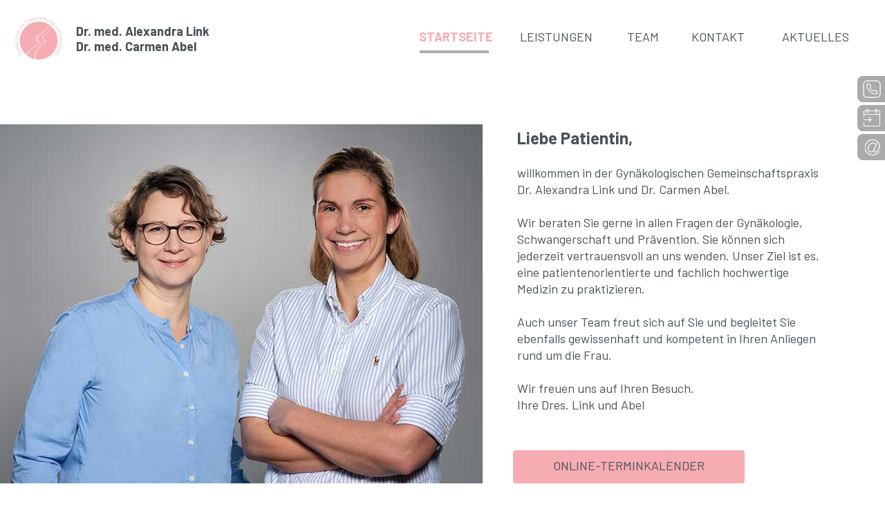

--- FILE ---
content_type: text/html
request_url: https://www.link-abel.de/
body_size: 24597
content:
<!DOCTYPE html>
<html>
  <head>
	<meta http-equiv="Content-Type" content="text/html; charset=utf-8" />
	<meta http-equiv="X-UA-Compatible" content="chrome=1,IE=edge" />
	<title>Dr. Alexandra Link und Dr. Carmen Abel – Ihre Frauenärztinnen in Köln</title>
	<style>
		html {
			height:100%;
		}
		body {
			background-color:#FFF;
			margin:0;
			height:100%;
		}
	</style>
	<!-- copy these lines to your document head: -->

	<meta name="viewport" content="user-scalable=yes, initial-scale=1.0, width=375" />
	<link href='https://fonts.googleapis.com/css?family=Barlow&subset=latin' rel='stylesheet' type='text/css'>
	<link href='https://fonts.googleapis.com/css?family=Barlow:700&subset=latin' rel='stylesheet' type='text/css'>
	<link rel="stylesheet" type="text/css" href="index.hyperesources/webforms.css" />
	
<style>
 
.header-mobile{
	position: fixed !important;
	}
	
.head-ipad{
	position: fixed !important;
	}

.head{
	position: fixed !important;
	}

</style>
	

	<!-- end copy -->
  </head>
  <body>
	<!-- copy these lines to your document: -->

	<div id="index_hype_container" class="HYPE_document" style="margin:auto;position:relative;width:375px;height:1000px;overflow:hidden;">
		<script type="text/javascript" charset="utf-8" src="index.hyperesources/index_hype_generated_script.js?25066"></script>
	</div>

	<!-- end copy -->
	


	<!-- text content for search engines: -->

	<div style="display:none" aria-hidden=true>

		<div>ONLINE-TERMINKALENDER</div>
		<div>Liebe Patientin,
willkommen in der Gynäkologischen Gemeinschaftspraxis Dr. Alexandra Link und Dr. Carmen Abel.
Wir beraten Sie gerne in allen Fragen 
der Gynäkologie, Schwangerschaft und Prävention. Sie können sich jederzeit vertrauensvoll an uns wenden. Unser Ziel ist es, eine patientenorientierte und fachlich hochwertige Medizin zu praktizieren. 
Auch unser Team freut sich auf Sie und begleitet Sie ebenfalls gewissenhaft 
und kompetent in Ihren Anliegen rund 
um die Frau.

Herzlichst,
Ihre Dres. Link und Abel
</div>
		<div></div>
		<div>DATENSCHUTZ</div>
		<div>IMPRESSUM</div>
		<div>Infektionsserologie (Toxoplasmose, Cytomegalie etc.)</div>
		<div>Chlamydientestung</div>
		<div>Einlage und Entfernung der Verhütungsspirale</div>
		<div>Wahlleistungen (IGeL)
</div>
		<div>Vaginalabstrich zur Untersuchung auf ß-Streptokokken</div>
		<div>HIV-Test (außerhalb der Schwangerschaft)</div>
		<div>Individuelle Laboruntersuchungen</div>
		<div>Unser frauenärztliches Leistungsspektrum umfasst alle medizinischen Untersuchungen und Vorsorgen, die von der gesetzlichen Krankenkasse unterstützt werden. 

</div>
		<div>Vaginale Ultraschalluntersuchung zur Beurteilung der Gebärmutterschleimhaut, der Eierstöcke und der Harnblase</div>
		<div>Leistungen
</div>
		<div>Immunologischer Stuhltest</div>
		<div>Ultraschalluntersuchung der Brust</div>
		<div>Zusatzleistungen in der Schwangerschaft:

</div>
		<div>Farbdoppleruntersuchungen</div>
		<div>KrebsvorsorgeuntersuchungenSchwangerschaftsbetreuungBeratung bei KinderwunschBeratung zur EmpfängnisverhütungImpfberatung 

(weitere Informationen unter www.rki.de)Diagnose und Behandlung gynäkologischer ErkrankungenNachsorge bei bösartigen ErkrankungenBeratung bei Blasenproblemen und SenkungsbeschwerdenMädchensprechstunde
</div>
		<div>Erstellung von Attesten, Bescheinigungen oder ausführlichen Berichten</div>
		<div>Impfung zur Vorbeugung wiederkehrender Vaginal- und Harnwegsinfektionen</div>
		<div>Außerhalb des Leistungskataloges der gesetzlichen Krankenkassen gibt es zahlreiche weitere Untersuchungsmetho-den. Wir haben die in unseren Augen sinnvollen und empfehlenswerten Leistungen zusammengestellt. 
Bei Fragen zu unserem Angebot sind wir gerne für Sie da.

</div>
		<div>Zytologischer Abstrich auf Veränderungen des Gebärmutterhalses (PAP-Test)</div>
		<div>HPV Testung und Impfung</div>
		<div>Beratung in den Wechseljahren 
mehr Infos: menopower.life 
</div>
		<div>Zusätzliche Ultraschalluntersuchungen außerhalb der Mutterschaftsrichtlinien</div>
		<div>Hormonanalysen bei unterschiedlichen Krankheitsbildern und Wechseljahres-beschwerden</div>
		<div>Blasenkrebsvorsorge mittels Urinuntersuchung</div>
		<div>Individuelle Zusatzleistungen:

</div>
		<div>Unsere Stärke ist die intensive, harmonische und kollegiale Zusammen-arbeit. Durch eine fundierte fachliche Grundausbildung beherrscht jede 
Ärztin das Fachgebiet. Zusätzliche unterschiedliche Spezialisierung und Zusatzausbildungen ermöglichen uns 
als Team ein überdurchschnittliches Angebot an Kompetenz.

</div>
		<div>1973 
geboren in Bochum, Mutter von 2 Kindern

10/1996 bis 05/2003        
Medizinstudium an der Ruhr-Universität Bochum

07/2005Promotion

07/2003 bis 05/2009Facharztausbildung am Evangelisches Krankenhaus-Weyertal, Köln und an der Universitätsklinik Basel in der Schweiz

10/2008Facharztprüfung Geburtshilfe und Gynäkologie

07/2009 bis 06/2020Oberärztin in der Abteilung für Gynäkologie und Geburtshilfe im St.Elisabeth-Krakenhaus, Köln

seit 07/2020selbstständig in eigener Praxis, 
Köln-Klettenberg

</div>
		<div>Team
</div>
		<div>1980
geboren in Bonn

 10/2000 bis 11/2006
 Studium der Humanmedizin an der Rheinischen Friedrich-Wilhem-Universität Bonn

01/2007 bis 03/2012
Facharztausbildung im Henriettenstift Hannover und Johanniter Krankenhaus Bonn

05/2011
Promotion

03/2012
Facharztprüfung „Gynäkologie und Geburtshilfe“

 04/2012 bis 12/2015
 Fachärztin/ Funktionsoberärztin in der Abteilung für Gynäkologie und Geburtshilfe Johanniter Krankenhaus Bonn

Seit 01/2015
selbstständig in eigener Praxis,
Köln-Klettenberg</div>
		<div>Fachärztin für Gynäkologie und Geburtshilfe</div>
		<div>Dr. med. Carmen Abel 
</div>
		<div>Dr. med. Alexandra Link
</div>
		<div></div>
		<div>Mo 8:00 Uhr – 13:00 Uhr und 15:00 – 18:00 Uhr
Di 8:00 Uhr – 13:00 Uhr und 15:00 – 18:00 Uhr
MI 9:00 Uhr – 13:00 Uhr
Do 8:00 Uhr – 13:00 Uhr und 15:00 – 18:00 Uhr
Fr 8:00 Uhr – 13:00 Uhr



</div>
		<div>Sprechzeiten  (nach Vereinbarung)</div>
		<div>Dr. med. Alexandra Link
Dr. med. Carmen Abel
Luxemburger Str. 293
50939 Köln

Telefon: 0221 414400Telefax: 0221 9418489 
E-Mail: info@link-abel.de</div>
		<div>Kontakt</div>
		<div>zu Zeit liegen keine aktuellen Meldungen vor. 

Mit freundlichen Grüßen,
Ihr Praxisteam
</div>
		<div>Liebe Patientinnen,</div>
		<div>Zur Onlinebuchung eines Termins werden Sie auf unser Portal bei unserem Servicepartner Doctolib weitergeleitet. Sie verlassen den Bereich unserer Internetseite.
</div>
		<div>Online-Terminkalender</div>
		<div>Jetzt einen Termin buchen</div>
		<div>info@link-abel.de</div>
		<div>0221 414400</div>
		<div>Angaben gemäß § 5 TMG 

Dr. med. Alexandra Link 
Dr. med. Carmen Abel 

Arztpraxis 
Luxemburger Str. 293 
50939 Köln 

Kontakt 
Telefon: 0049 221 414400 
Telefax: 0049 221 9418489 
E-Mail: info@link-abel.de 
</div>
		<div>Impressum</div>
		<div>Aufsichtsbehörde KV Nordrhein
Sedanstr. 10
50668 Köln
http://www.kvno.de

 Berufsbezeichnung und berufsrechtliche Regelungen Berufsbezeichnung: Ärzte 
Zuständige Kammer: Ärztekammer Nordrhein 
Verliehen in: Deutschland 
Es gelten folgende berufsrechtliche Regelungen: 
Berufs­ord­nung für die nord­rhei­ni­schen Ärz­tin­nen und Ärzte Heil­be­rufs­ge­setz NRW
Regelungen einsehbar unter: www.aekno.de


Angaben zur Berufshaftpflichtversicherung
Name und Sitz des Versicherers: assekuranz ag 5. rue C.M. Spoo L-2546 Luxemburg 2 / 4

Geltungsraum der Versicherung: Deutschland

EU-Streitschlichtung
Die Europäische Kommission stellt eine Plattform zur Online-Streitbeilegung (OS) bereit: https://ec.europa.eu/consumers/odr.

Unsere E-Mail-Adresse finden Sie oben im Impressum. Verbraucherstreitbeilegung/
Universalschlichtungsstelle Wir sind nicht bereit oder verpflichtet, an Streitbeilegungsverfahren vor einer Verbraucherschlichtungsstelle teilzunehmen.

Haftung für Inhalte
Als Diensteanbieter sind wir gemäß § 7 Abs.1 TMG für eigene Inhalte auf diesen Seiten nach den allgemeinen Gesetzen verantwortlich. Nach §§ 8 bis 10 TMG sind wir als Diensteanbieter jedoch nicht verpflichtet, übermittelte oder gespeicherte fremde Informationen zu überwachen oder nach Umständen zu forschen, die auf eine rechtswidrige Tätigkeit hinweisen. Verpflichtungen zur Entfernung oder Sperrung der Nutzung von Informationen nach den allgemeinen Gesetzen bleiben hiervon unberührt. Eine diesbezügliche Haftung ist jedoch erst ab dem Zeitpunkt der Kenntnis einer konkreten Rechtsverletzung möglich. Bei Bekanntwerden von entsprechenden Rechtsverletzungen werden wir diese Inhalte umgehend entfernen.

Haftung für Links
Unser Angebot enthält Links zu externen Websites Dritter, auf deren Inhalte wir keinen Einfluss haben. Deshalb können wir für diese fremden Inhalte auch keine Gewähr übernehmen. Für die Inhalte der verlinkten Seiten ist stets der jeweilige Anbieter oder Betreiber der Seiten verantwortlich. Die verlinkten Seiten wurden zum Zeitpunkt der Verlinkung auf mögliche Rechtsverstöße überprüft. Rechtswidrige Inhalte waren zum Zeitpunkt der Verlinkung nicht erkennbar. Eine permanente inhaltliche Kontrolle der verlinkten Seiten ist jedoch ohne konkrete Anhaltspunkte einer Rechtsverletzung nicht zumutbar. Bei Bekanntwerden von Rechtsverletzungen werden wir derartige Links umgehend entfernen.

Urheberrecht
Die durch die Seitenbetreiber erstellten Inhalte und Werke auf diesen Seiten unterliegen dem deutschen Urheberrecht. Die Vervielfältigung, Bearbeitung, Verbreitung und jede Art der Verwertung außerhalb der Grenzen des Urheberrechtes bedürfen der schriftlichen Zustimmung des jeweiligen Autors bzw. Erstellers. Downloads und Kopien dieser Seite sind nur für den privaten, nicht kommerziellen Gebrauch gestattet. Soweit die Inhalte auf dieser Seite nicht vom Betreiber erstellt wurden, werden die Urheberrechte Dritter beachtet. Insbesondere werden Inhalte Dritter als solche gekennzeichnet. Sollten Sie trotzdem auf eine Urheberrechtsverletzung aufmerksam werden, bitten wir um einen entsprechenden Hinweis. Bei Bekannt-werden von Rechtsverletzungen werden wir derartige Inhalte umgehend entfernen.

Quelle: https://www.e-recht24.de</div>
		<div>AKTUELLES</div>
		<div>STARTSEITE</div>
		<div>KONTAKT</div>
		<div>Dr. med. Alexandra Link 
Dr. med. Carmen Abel
</div>
		<div>TEAM</div>
		<div>Liebe Patientin,
willkommen in der Gynäkologischen Gemeinschaftspraxis Dr. Alexandra Link und Dr. Carmen Abel.

Wir beraten Sie gerne in allen Fragen der Gynäkologie, Schwangerschaft und Prävention. Sie können sich jederzeit vertrauensvoll an uns wenden. Unser Ziel ist es, eine patientenorientierte und fachlich hochwertige Medizin zu praktizieren. 

Auch unser Team freut sich auf Sie und begleitet Sie ebenfalls gewissenhaft und kompetent in Ihren Anliegen rund um die Frau.

Wir freuen uns auf Ihren Besuch.
Ihre Dres. Link und Abel
</div>
		<div>LEISTUNGEN</div>
		<div>Liebe Patientin,
willkommen in der Gynäkologischen Gemeinschaftspraxis 
Dr. Alexandra Link und Dr. Carmen Abel. 

Wir beraten Sie gerne in allen Fragen der Gynäkologie, Schwangerschaft und Prävention. Sie können sich jederzeit vertrauensvoll an uns wenden. Unser Ziel ist es, eine patientenorientierte und fachlich hochwertige Medizin zu praktizieren. 

Auch unser Team freut sich auf Sie und begleitet Sie ebenfalls gewissenhaft 
und kompetent in Ihren Anliegen rund 
um die Frau.

Wir freuen uns auf Ihren Besuch.
Ihre Dres. Link und Abel
</div>
		<div>KrebsvorsorgeuntersuchungenSchwangerschaftsbetreuungBeratung bei KinderwunschBeratung zur EmpfängnisverhütungImpfberatung 

(weitere Informationen unter www.rki.de)Diagnose und Behandlung gynäkologischer ErkrankungenNachsorge bei bösartigen ErkrankungenBeratung bei Blasenproblemen und SenkungsbeschwerdenMädchensprechstunde</div>
		<div>Beratung in den Wechseljahren – mehr Infos: menopower.life
</div>
		<div>Außerhalb des Leistungskataloges der gesetzlichen Krankenkassen gibt es 
zahlreiche weitere Untersuchungsmethoden. Wir haben die in unseren Augen 
sinnvollen und empfehlenswerten Leistungen zusammengestellt. 

Bei Fragen zu unserem Angebot sind wir gerne für Sie da.

</div>
		<div>Hormonanalysen bei unterschiedlichen Krankheitsbildern und Wechseljahresbeschwerden</div>
		<div>Unsere Stärke ist die intensive, harmonische und kollegiale Zusammenarbeit. 
Durch eine fundierte fachliche Grundausbildung beherrscht jede Ärztin das Fachgebiet. Zusätzliche unterschiedliche Spezialisierung und Zusatzausbildungen ermöglichen uns als Team ein überdurchschnittliches Angebot an Kompetenz.

</div>
		<div>Mehr erfahren</div>
		<div>1980
geboren in Bonn

 10/2000 bis 11/2006
 Studium der Humanmedizin an der Rheinischen Friedrich-Wilhem-Universität Bonn

1/2007 bis 3/2012
Facharztausbildung im Henriettenstift Hannover und Johanniter Krankenhaus Bonn

 5/2011
Promotion

3/2012
Facharztprüfung „Gynäkologie und Geburtshilfe“

 4/2012 bis 12/2015
 Fachärztin/ Funktionsoberärztin in der Abteilung für Gynäkologie und Geburtshilfe Johanniter Krankenhaus Bonn

Seit 1/2015
selbstständig in eigener Praxis, Köln-Klettenberg</div>
		<div>Dr. med. Alexandra Link
Dr. med. Carmen Abel
Luxemburger Str. 293
50939 Köln

Telefon: 0221 414400Telefax: 0221 9418489 
E-Mail: info@link-abel.de</div>
		<div>Mo 8:00 Uhr – 13:00 Uhr und 15:00 – 18:00 Uhr
Di 8:00 Uhr – 13:00 Uhr und 15:00 – 18:00 Uhr
MI 9:00 Uhr – 13:00 Uhr
Do 8:00 Uhr – 13:00 Uhr und 15:00 – 18:00 Uhr
Fr 8:00 Uhr – 13:00 Uhr


</div>
		<div></div>
		<div>Mo 8:00 Uhr – 13:00 Uhr und 15:00 – 18:00 Uhr
Di 8:00 Uhr – 13:00 Uhr und 15:00 – 18:00 Uhr
MI 9:00 Uhr – 13:00 Uhr
Do 8:00 Uhr – 13:00 Uhr und 15:00 – 18:00 Uhr
Fr 8:00 Uhr – 13:00 Uhr

</div>
		<div>Dr. med. Alexandra Link
Dr. med. Carmen Abel
Luxemburger Str. 293
50939 Köln

Telefon: 0221-414400
E-Mail: info@link-abel.de
</div>
		<div></div>
		<div>zu Zeit liegen keine aktuellen Meldungen vor. 

Mit freundlichen Grüßen,
Ihr Praxisteam
</div>
		<div>Aufsichtsbehörde KV Nordrhein
Sedanstr. 10
50668 Köln
http://www.kvno.de

Berufsbezeichnung und berufsrechtliche Regelungen Berufsbezeichnung: Ärzte
Zuständige Kammer: Ärztekammer Nordrhein
Verliehen in: Deutschland
Es gelten folgende berufsrechtliche Regelungen: 
Berufs­ord­nung für die nord­rhei­ni­schen Ärz­tin­nen und Ärzte Heil­be­rufs­ge­setz NRW
Regelungen einsehbar unter: www.aekno.de


Angaben zur Berufshaftpflichtversicherung
Name und Sitz des Versicherers: assekuranz ag 5. rue C.M. Spoo L-2546 Luxemburg 2 / 4

Geltungsraum der Versicherung: Deutschland

EU-Streitschlichtung
Die Europäische Kommission stellt eine Plattform zur Online-Streitbeilegung (OS) bereit: https://ec.europa.eu/consumers/odr.

Unsere E-Mail-Adresse finden Sie oben im Impressum. Verbraucherstreitbeilegung/
Universalschlichtungsstelle Wir sind nicht bereit oder verpflichtet, an Streitbeilegungsverfahren vor einer Verbraucherschlichtungsstelle teilzunehmen.

Haftung für Inhalte
Als Diensteanbieter sind wir gemäß § 7 Abs.1 TMG für eigene Inhalte auf diesen Seiten nach den allgemeinen Gesetzen verantwortlich. Nach §§ 8 bis 10 TMG sind wir als Diensteanbieter jedoch nicht verpflichtet, übermittelte oder gespeicherte fremde Informationen zu überwachen oder nach Umständen zu forschen, die auf eine rechtswidrige Tätigkeit hinweisen. Verpflichtungen zur Entfernung oder Sperrung der Nutzung von Informationen nach den allgemeinen Gesetzen bleiben hiervon unberührt. Eine diesbezügliche Haftung ist jedoch erst ab dem Zeitpunkt der Kenntnis einer konkreten Rechtsverletzung möglich. Bei Bekanntwerden von entsprechenden Rechtsverletzungen werden wir diese Inhalte umgehend entfernen.

Haftung für Links
Unser Angebot enthält Links zu externen Websites Dritter, auf deren Inhalte wir keinen Einfluss haben. Deshalb können wir für diese fremden Inhalte auch keine Gewähr übernehmen. Für die Inhalte der verlinkten Seiten ist stets der jeweilige Anbieter oder Betreiber der Seiten verantwortlich. Die verlinkten Seiten wurden zum Zeitpunkt der Verlinkung auf mögliche Rechtsverstöße überprüft. Rechtswidrige Inhalte waren zum Zeitpunkt der Verlinkung nicht erkennbar. Eine permanente inhaltliche Kontrolle der verlinkten Seiten ist jedoch ohne konkrete Anhaltspunkte einer Rechtsverletzung nicht zumutbar. Bei Bekanntwerden von Rechtsverletzungen werden wir derartige Links umgehend entfernen.

Urheberrecht
Die durch die Seitenbetreiber erstellten Inhalte und Werke auf diesen Seiten unterliegen dem deutschen Urheberrecht. Die Vervielfältigung, Bearbeitung, Verbreitung und jede Art der Verwertung außerhalb der Grenzen des Urheberrechtes bedürfen der schriftlichen Zustimmung des jeweiligen Autors bzw. Erstellers. Downloads und Kopien dieser Seite sind nur für den privaten, nicht kommerziellen Gebrauch gestattet. Soweit die Inhalte auf dieser Seite nicht vom Betreiber erstellt wurden, werden die Urheberrechte Dritter beachtet. Insbesondere werden Inhalte Dritter als solche gekennzeichnet. Sollten Sie trotzdem auf eine Urheberrechtsverletzung aufmerksam werden, bitten wir um einen entsprechenden Hinweis. Bei Bekannt-werden von Rechtsverletzungen werden wir derartige Inhalte umgehend entfernen.

Quelle: https://www.e-recht24.de</div>
		<div>MENU</div>
		<div>DatenschutzerklärungDiese Datenschutzerklärung soll die Nutzer dieser Website über die Art, den Umfang und den Zweck der Erhebung und Verwendung personenbezogener Daten durch den Websitebetreiber Dr. Alexandra Link und Dr. Carmen Abel, Luxemburger Str. 293, 50939 Köln, informieren.
Der Websitebetreiber nimmt Ihren Datenschutz sehr ernst und behandelt Ihre personenbezogenen Daten vertraulich und entsprechend der gesetzlichen Vorschriften. Da durch neue Technologien und die ständige Weiterentwicklung dieser Webseite Änderungen an dieser Datenschutzerklärung vorgenommen werden können, empfehlen wir Ihnen sich die Datenschutzerklärung in regelmäßigen Abständen wieder durchzulesen.
Definitionen der verwendeten Begriffe (z.B. “personenbezogene Daten” oder “Verarbeitung”) finden Sie in Art.4 DSGVO.

ZugriffsdatenWir, der Websitebetreiber bzw. Seitenprovider, erheben aufgrund unseres berechtigten Interesses (s. Art. 6 Abs. 1 lit. f. DSGVO) Daten über Zugriffe auf die Website und speichern diese als „Server-Logfiles“ auf dem Server der Website ab. Folgende Daten werden so protokolliert:
Besuchte WebsiteUhrzeit zum Zeitpunkt des ZugriffesMenge der gesendeten Daten in ByteQuelle/Verweis, von welchem Sie auf die Seite gelangtenVerwendeter BrowserVerwendetes BetriebssystemVerwendete IP-Adresse
Die Server-Logfiles werden für maximal sieben Tage gespeichert und anschließend gelöscht. Die Speicherung der Daten erfolgt aus Sicherheitsgründen, um z. B. Missbrauchsfälle aufklären zu können. Müssen Daten aus Beweisgründen aufgehoben werden, sind sie solange von der Löschung ausgenommen bis der Vorfall endgültig geklärt ist.
Der Websitebetreiber erhebt, nutzt und gibt Ihre personenbezogenen Daten nur dann weiter, wenn dies im gesetzlichen Rahmen erlaubt ist oder Sie in die Datenerhebung einwilligen.Als personenbezogene Daten gelten sämtliche Informationen, welche dazu dienen, Ihre Person zu bestimmen und welche zu Ihnen zurückverfolgt werden können – also beispielsweise Ihr Name, Ihre E‑Mail-Adresse und Telefonnummer.

Umgang mit KontaktdatenNehmen Sie mit uns als Websitebetreiber durch die angebotenen Kontaktmöglichkeiten – E‑Mail oder Kontaktformular – Verbindung auf, werden Ihre Angaben gespeichert, damit auf diese zur Bearbeitung und Beantwortung Ihrer Anfrage zurückgegriffen werden kann. Ohne Ihre Einwilligung werden diese Daten nicht an Dritte weitergegeben.

Rechte des NutzersSie haben als Nutzer das Recht, auf Antrag eine kostenlose Auskunft darüber zu erhalten, welche personenbezogenen Daten über Sie gespeichert wurden. Sie haben außerdem das Recht auf Berichtigung falscher Daten und auf die Verarbeitungseinschränkung oder Löschung Ihrer personenbezogenen Daten. Falls zutreffend, können Sie auch Ihr Recht auf Datenportabilität geltend machen. Sollten Sie annehmen, dass Ihre Daten unrechtmäßig verarbeitet wurden, können Sie eine Beschwerde bei der zuständigen Aufsichtsbehörde einreichen.

Löschung von DatenSofern Ihr Wunsch nicht mit einer gesetzlichen Pflicht zur Aufbewahrung von Daten (z. B. Vorratsdatenspeicherung) kollidiert, haben Sie ein Anrecht auf Löschung Ihrer Daten. Von uns gespeicherte Daten werden, sollten sie für ihre Zweckbestimmung nicht mehr vonnöten sein und es keine gesetzlichen Aufbewahrungsfristen geben, gelöscht. Falls eine Löschung nicht durchgeführt werden kann, da die Daten für zulässige gesetzliche Zwecke erforderlich sind, erfolgt eine Einschränkung der Datenverarbeitung. In diesem Fall werden die Daten gesperrt und nicht für andere Zwecke verarbeitet.

WiderspruchsrechtNutzer dieser Webseite können von ihrem Widerspruchsrecht Gebrauch machen und der Verarbeitung ihrer personenbezogenen Daten zu jeder Zeit widersprechen.Wenn Sie eine Berichtigung, Sperrung, Löschung oder Auskunft über die zu Ihrer Person gespeicherten personenbezogenen Daten wünschen oder Fragen bzgl. der Erhebung, Verarbeitung oder Verwendung Ihrer personenbezogenen Daten haben oder erteilte Einwilligungen widerrufen möchten, wenden Sie sich bitte an folgende E‑Mail-Adresse: info@link-abel.de

Widerspruch Werbe-MailsDer Nutzung von im Rahmen der Impressumspflicht veröffentlichten Kontaktdaten zur Übersendung von nicht ausdrücklich angeforderter Werbung und Informationsmaterialien wird hiermit widersprochen. Der Webseitenbetreiber behält sich ausdrücklich rechtliche Schritte im Falle der unverlangten Zusendung von Werbeinformationen, etwa durch Spam-E-Mails, vor.
</div>
		<div>Datenschutz</div>
		<div>Datenschutz
</div>
		<div>1980
geboren in Bonn

 10/2000 bis 11/2006
 Studium der Humanmedizin an der Rheinischen Friedrich-Wilhem-Universität Bonn

01/2007 bis 03/2012
 Facharztausbildung im Henriettenstift Hannover und Johanniter Krankenhaus Bonn

05/2011
Promotion

03/2012
Facharztprüfung „Gynäkologie und Geburtshilfe“

 04/2012 bis 12/2015
 Fachärztin/ Funktionsoberärztin in der Abteilung für Gynäkologie und Geburtshilfe Johanniter Krankenhaus Bonn

Seit 01/2015
selbstständig in eigener Praxis,
Köln-Klettenberg</div>
		<div><</div>
		<div>1973 
geboren in Bochum, Mutter von 2 Kindern

10/1996 bis 05/2003        
Medizinstudium an der Ruhr-Universität Bochum

07/2005Promotion

07/2003 bis 05/2009Facharztausbildung am Evangelisches Krankenhaus-Weyertal, Köln und an der Universitätsklinik Basel in der Schweiz

10/2008Facharztprüfung Geburtshilfe und Gynäkologie

07/2009 bis 06/2020Oberärztin in der Abteilung für Gynäkologie und Geburtshilfe im St.Elisabeth-Krankenhaus, Köln

seit 07/2020selbstständig in eigener Praxis, 
Köln-Klettenberg

</div>
		<div>Liebe Patientin,
unsere Praxis ist von 23.12.25 bis 2.1.26 geschlossen.

Die Vertretung übernimmt zwischen den Jahren

Frau Dr. med. Enderer-SteinfortDürener Str. 24550931 KölnTel. 0221 - 9529060 
An allen anderen Tagen wenden sie sich bitte an die nächstgelegenen gynäkologischen Ambulanzen.

Ab Mo. 5.1.26 sind wir wieder wie gewohnt für sie und alle ihre Anliegen da!

Wir wünschen Ihnen ein frohes Weihnachtsfest und alles Gute für das Jahr 2026!

Ihr Praxis-Team 
Dres. Link & Abel
</div>
		<div>OK</div>
		<div>Liebe Patientin,
unsere Praxis ist von 23.12.25 bis 2.1.26 geschlossen.

Die Vertretung übernimmt zwischen den Jahren

Frau Dr. med. Enderer-SteinfortDürener Str. 24550931 KölnTel. 0221 - 9529060 
An allen anderen Tagen wenden sie sich bitte an die nächstgelegenen gynäkologischen Ambulanzen.

Ab Mo. 5.1.26 sind wir wieder wie gewohnt für sie und alle ihre Anliegen da!

Wir wünschen Ihnen ein frohes Weihnachtsfest und alles Gute für das Jahr 2026!

Ihr Praxis-Team 
Dres. Link & Abel
</div>
		<div>Liebe Patientin,
unsere Praxis ist von 23.12.25 bis 2.1.26 geschlossen.

Die Vertretung übernimmt zwischen den Jahren

Frau Dr. med. Enderer-SteinfortDürener Str. 24550931 KölnTel. 0221 - 9529060 
An allen anderen Tagen wenden sie sich bitte an die nächstgelegenen gynäkologischen Ambulanzen.

Ab Mo. 5.1.26 sind wir wieder wie gewohnt für sie und alle ihre Anliegen da!

Wir wünschen Ihnen ein frohes Weihnachtsfest und alles Gute für das Jahr 2026!

Ihr Praxis-Team 
Dres. Link & Abel
</div>

	</div>

	<!-- end text content: -->

  </body>
</html>


--- FILE ---
content_type: text/css
request_url: https://www.link-abel.de/index.hyperesources/webforms.css
body_size: 72
content:
@charset "UTF-8";
/* CSS Document *
.H1 {
font-family: "d-din-webfont";
font-size: 29px;
letter-spacing: 2px;
word-spacing: 2px;
color: #000000;
font-weight: normal;
text-decoration: none;
font-style: normal;
font-variant: normal;
text-transform: none;
}

--- FILE ---
content_type: image/svg+xml
request_url: https://www.link-abel.de/index.hyperesources/logo-frauenaerztin-koeln-02.svg
body_size: 29782
content:
<svg xmlns="http://www.w3.org/2000/svg" width="78.271" height="70" viewBox="0 0 78.271 70"><g transform="translate(-811 -520)"><path d="M249.4,119.413l1.586,2.124a.025.025,0,0,0,.04.006l1.43-1.067a.025.025,0,0,0,.005-.04l-1.11-1.488a.063.063,0,0,1,.015-.1l.243-.181a.064.064,0,0,1,.1.014l1.11,1.488a.025.025,0,0,0,.04.005l1.777-1.326a.063.063,0,0,1,.1.014l.221.3a.065.065,0,0,1-.014.1l-3.937,2.938a.064.064,0,0,1-.1-.015l-1.867-2.5a.064.064,0,0,1,.015-.1l.243-.181A.063.063,0,0,1,249.4,119.413Z" transform="translate(568.531 461.607)" fill="#f5acb2"/><path d="M248.685,113.8a1.149,1.149,0,0,1,.575-.755l2.084-1.244a.064.064,0,0,1,.1.025l.188.316a.063.063,0,0,1-.025.1l-.254.152a.022.022,0,0,0-.013.02c0,.009.006.015.019.018a1.126,1.126,0,0,1,.522.235,1.766,1.766,0,0,1,.426.495,1.387,1.387,0,0,1,.217.872.927.927,0,0,1-.5.7,1.037,1.037,0,0,1-.937.1,1.713,1.713,0,0,1-.831-.779l-.428-.719a.026.026,0,0,0-.04-.01l-.236.141a.8.8,0,0,0-.393.475.853.853,0,0,0,.144.658,1.066,1.066,0,0,0,.4.416.56.56,0,0,0,.457.038.076.076,0,0,1,.1.042l.158.361c.018.05.013.078-.017.085a.93.93,0,0,1-.786-.035,1.644,1.644,0,0,1-.7-.677A1.409,1.409,0,0,1,248.685,113.8Zm2.631-1.024a.663.663,0,0,0-.652.027l-.484.289a.027.027,0,0,0-.011.04l.39.651a1.353,1.353,0,0,0,.56.558.616.616,0,0,0,.613-.03.558.558,0,0,0,.3-.435.941.941,0,0,0-.156-.577A1.267,1.267,0,0,0,251.316,112.772Z" transform="translate(568.65 463.869)" fill="#f5acb2"/><path d="M249.682,109.071a1.355,1.355,0,0,1-.453.77,3.316,3.316,0,0,1-.773.461,3.53,3.53,0,0,1-.839.284,1.313,1.313,0,0,1-.865-.158,1.49,1.49,0,0,1-.621-.7,1.568,1.568,0,0,1-.141-.942,1.215,1.215,0,0,1,.394-.734,1.234,1.234,0,0,1,.178-.131l.013-.005c.03-.014.059,0,.086.032l.2.306.007.013c.013.031,0,.06-.031.087l-.09.065a.814.814,0,0,0-.29.484.988.988,0,0,0,.084.638.949.949,0,0,0,.426.467.879.879,0,0,0,.594.072,3.263,3.263,0,0,0,.689-.247,3.206,3.206,0,0,0,.642-.367.884.884,0,0,0,.337-.5.939.939,0,0,0-.079-.628,1.019,1.019,0,0,0-.424-.477.778.778,0,0,0-.563-.094l-.027.013-.029.005c-.046.016-.076,0-.089-.054l-.1-.346a.068.068,0,0,1,.046-.092l.142-.034a1.146,1.146,0,0,1,.827.168,1.62,1.62,0,0,1,.62.723A1.482,1.482,0,0,1,249.682,109.071Z" transform="translate(569.537 465.367)" fill="#f5acb2"/><path d="M243.5,103.01a1.218,1.218,0,0,1,.754-.615l2.26-.758a.064.064,0,0,1,.091.046l.117.349a.064.064,0,0,1-.045.092l-2.165.725a.9.9,0,0,0-.539.436.827.827,0,0,0-.041.673.844.844,0,0,0,1.125.56l2.178-.731a.064.064,0,0,1,.092.046l.117.349a.064.064,0,0,1-.046.091l-4.657,1.562a.064.064,0,0,1-.091-.046l-.117-.349a.063.063,0,0,1,.046-.091l1.623-.545a.022.022,0,0,0,.017-.017c0-.008,0-.013-.013-.015a1.115,1.115,0,0,1-.734-.782A1.249,1.249,0,0,1,243.5,103.01Z" transform="translate(570.67 467.214)" fill="#f5acb2"/><path d="M240.829,98.356a.4.4,0,0,1-.74-.137.4.4,0,0,1,.047-.306.406.406,0,0,1,.744.132A.386.386,0,0,1,240.829,98.356Zm.265,1.207a.432.432,0,0,1-.568.125.435.435,0,0,1-.125-.568.406.406,0,0,1,.743.133A.384.384,0,0,1,241.094,99.563Zm.642-2.1a1.153,1.153,0,0,1,.785-.535l2.371-.521a.064.064,0,0,1,.086.055l.078.36a.063.063,0,0,1-.054.086l-.29.063a.026.026,0,0,0-.019.015c0,.008,0,.016.013.023a1.122,1.122,0,0,1,.422.388,1.771,1.771,0,0,1,.247.6,1.4,1.4,0,0,1-.07.9.927.927,0,0,1-.7.51,1.034,1.034,0,0,1-.921-.2,1.71,1.71,0,0,1-.542-1l-.18-.819a.025.025,0,0,0-.034-.022l-.268.059a.8.8,0,0,0-.524.326.856.856,0,0,0-.071.67,1.06,1.06,0,0,0,.251.521.559.559,0,0,0,.421.182c.05,0,.078.027.082.071l.034.392c0,.054-.012.079-.042.076a.932.932,0,0,1-.736-.282,1.653,1.653,0,0,1-.449-.863A1.414,1.414,0,0,1,241.735,97.466Zm2.821-.139a.661.661,0,0,0-.628-.18l-.55.121a.025.025,0,0,0-.022.034l.163.741a1.348,1.348,0,0,0,.355.707.617.617,0,0,0,.591.166.557.557,0,0,0,.422-.318.935.935,0,0,0,.036-.6A1.266,1.266,0,0,0,244.556,97.327Z" transform="translate(571.478 468.936)" fill="#f5acb2"/><path d="M241.458,92.832a.076.076,0,0,1,.088-.054l.361.034c.05.007.067.037.054.087a.74.74,0,0,0-.015.286l.019.093a.863.863,0,0,0,.355.581.942.942,0,0,0,.694.159l2.113-.269a.063.063,0,0,1,.08.062l.048.365a.064.064,0,0,1-.063.08l-3.482.444a.063.063,0,0,1-.08-.062l-.048-.365a.064.064,0,0,1,.063-.08l.436-.056c.015,0,.023-.007.023-.015s0-.013-.012-.016a1.156,1.156,0,0,1-.461-.331,1,1,0,0,1-.215-.523A.852.852,0,0,1,241.458,92.832Z" transform="translate(571.039 470.132)" fill="#f5acb2"/><path d="M244.825,90.34l-.347.015a.132.132,0,0,1-.088-.025L241.659,88.4c-.009-.009-.018-.011-.025-.006a.024.024,0,0,0-.01.022l.086,1.963a.064.064,0,0,1-.069.075l-.325.015a.064.064,0,0,1-.074-.069l-.111-2.533a.064.064,0,0,1,.07-.076l.346-.015a.14.14,0,0,1,.088.025l2.732,1.956c.01.009.019.011.025.006a.022.022,0,0,0,.01-.021l-.089-2.014a.064.064,0,0,1,.069-.075l.324-.014a.063.063,0,0,1,.075.069l.113,2.562A.063.063,0,0,1,244.825,90.34Z" transform="translate(571.132 471.827)" fill="#f5acb2"/><path d="M241.184,83.99l-.03.816a.026.026,0,0,0,.028.029l2.129.078a.64.64,0,0,0,.493-.137.709.709,0,0,0,.16-.483l.006-.18a.064.064,0,0,1,.075-.07l.3.011a.063.063,0,0,1,.069.074q0,.088,0,.268a1.331,1.331,0,0,1-.225.78.841.841,0,0,1-.732.241l-2.288-.084a.026.026,0,0,0-.03.028l-.016.44a.064.064,0,0,1-.075.07l-.282-.01a.064.064,0,0,1-.069-.075l.016-.44c0-.019-.008-.029-.028-.03l-.837-.031a.063.063,0,0,1-.07-.074l.013-.354a.063.063,0,0,1,.075-.069l.837.031a.027.027,0,0,0,.03-.028l.03-.816a.064.064,0,0,1,.075-.069l.282.01A.063.063,0,0,1,241.184,83.99Z" transform="translate(571.578 473.056)" fill="#f5acb2"/><path d="M239.913,81.634a.4.4,0,0,1-.661-.356.4.4,0,0,1,.139-.277.41.41,0,0,1,.522.633Zm4.335.42-3.494-.35a.063.063,0,0,1-.064-.079l.036-.366a.064.064,0,0,1,.08-.065l3.493.349a.063.063,0,0,1,.064.079l-.037.367A.064.064,0,0,1,244.248,82.054Z" transform="translate(571.751 474.042)" fill="#f5acb2"/><path d="M242.438,75.567a1.221,1.221,0,0,1,.957-.174l2.345.428a.065.065,0,0,1,.058.084l-.066.362a.064.064,0,0,1-.085.058l-2.245-.41a.9.9,0,0,0-.684.121.83.83,0,0,0-.361.569.843.843,0,0,0,.715,1.034l2.26.412a.064.064,0,0,1,.058.084l-.066.362a.065.065,0,0,1-.084.058l-3.454-.631a.064.064,0,0,1-.058-.084l.066-.363a.063.063,0,0,1,.083-.058l.306.056a.026.026,0,0,0,.023-.007c.006-.006,0-.013,0-.019a1.115,1.115,0,0,1-.266-1.039A1.249,1.249,0,0,1,242.438,75.567Z" transform="translate(570.934 475.87)" fill="#f5acb2"/><path d="M243.923,69.666a1.226,1.226,0,0,1,.971-.067l2.283.684a.064.064,0,0,1,.049.091l-.107.353a.063.063,0,0,1-.089.048l-2.187-.655a.9.9,0,0,0-.692.046.823.823,0,0,0-.421.526.842.842,0,0,0,.6,1.106l2.2.659a.064.064,0,0,1,.048.09l-.106.353a.063.063,0,0,1-.09.048l-3.363-1.008a.064.064,0,0,1-.049-.09l.106-.353a.064.064,0,0,1,.091-.048l.3.089a.027.027,0,0,0,.024,0c.007-.005.006-.011,0-.019a1.114,1.114,0,0,1-.149-1.063A1.256,1.256,0,0,1,243.923,69.666Z" transform="translate(570.527 477.793)" fill="#f5acb2"/><path d="M247.666,64.227l.213.09a.065.065,0,0,1,.039.1l-.909,2.149a.025.025,0,0,0,.015.038,3.313,3.313,0,0,0,.489.16.862.862,0,0,0,.6-.113,1.1,1.1,0,0,0,.432-.539,1.03,1.03,0,0,0,.081-.546.941.941,0,0,0-.219-.485.068.068,0,0,1,.013-.1l.263-.194a.072.072,0,0,1,.1.012,1.3,1.3,0,0,1,.292.712,1.694,1.694,0,0,1-.141.842,1.521,1.521,0,0,1-.561.7,1.315,1.315,0,0,1-.806.2,2.96,2.96,0,0,1-.969-.269c-.186-.078-.337-.146-.452-.2a1.577,1.577,0,0,1-.295-.184,1.335,1.335,0,0,1-.5-.748,1.448,1.448,0,0,1,.091-.939,1.419,1.419,0,0,1,.7-.8,1.538,1.538,0,0,1,1.036-.04A3.718,3.718,0,0,1,247.666,64.227Zm-1.861,1.46a.852.852,0,0,0,.336.475,2.341,2.341,0,0,0,.43.245.025.025,0,0,0,.038-.015l.729-1.723a.026.026,0,0,0-.015-.038,3.259,3.259,0,0,0-.443-.14.915.915,0,0,0-.6.095.962.962,0,0,0-.414.488A.924.924,0,0,0,245.8,65.688Z" transform="translate(569.75 479.619)" fill="#f5acb2"/><path d="M248.769,58.629a1.226,1.226,0,0,1,.962.145l2.08,1.163a.064.064,0,0,1,.028.1l-.18.321a.064.064,0,0,1-.1.028l-1.992-1.114a.9.9,0,0,0-.686-.106.822.822,0,0,0-.525.422A.84.84,0,0,0,248.7,60.8l2,1.122a.065.065,0,0,1,.028.1l-.18.321a.064.064,0,0,1-.1.028l-3.064-1.714a.065.065,0,0,1-.028-.1l.18-.322a.064.064,0,0,1,.1-.027l.272.152a.026.026,0,0,0,.024,0c.008,0,.009-.011,0-.019a1.11,1.11,0,0,1,.085-1.069A1.253,1.253,0,0,1,248.769,58.629Z" transform="translate(569.082 481.399)" fill="#f5acb2"/><path d="M251.343,52.19a.961.961,0,0,0,.4.477l.116.087a.026.026,0,0,0,.041-.007l.484-.648a.063.063,0,0,1,.1-.015l.261.194a.064.064,0,0,1,.014.1l-.484.648a.026.026,0,0,0,.006.04l2.471,1.846a.064.064,0,0,1,.015.1l-.216.289a.063.063,0,0,1-.1.015l-2.472-1.846a.025.025,0,0,0-.04.006l-.29.388a.065.065,0,0,1-.1.015l-.259-.194a.064.064,0,0,1-.015-.1l.29-.388a.025.025,0,0,0-.007-.04l-.138-.1a1.993,1.993,0,0,1-.5-.5.681.681,0,0,1-.092-.5,1.655,1.655,0,0,1,.322-.63l.125-.168a.065.065,0,0,1,.1-.015l.243.182a.064.064,0,0,1,.015.1l-.1.133A.674.674,0,0,0,251.343,52.19Z" transform="translate(567.943 483.828)" fill="#f5acb2"/><path d="M253.628,48.956a.4.4,0,0,1-.29-.11.384.384,0,0,1-.03-.571.4.4,0,0,1,.276-.14.411.411,0,0,1,.044.821Zm1.816-.819.246-.274a.065.065,0,0,1,.1-.005L258.4,50.2a.065.065,0,0,1,.005.1l-.246.274a.065.065,0,0,1-.1.005l-.23-.208a.022.022,0,0,0-.025,0,.014.014,0,0,0-.01.021,1.075,1.075,0,0,1-.309,1.014,1.444,1.444,0,0,1-.533.381,1.1,1.1,0,0,1-.612.071,1.179,1.179,0,0,1-.591-.3l-1.816-1.633a.064.064,0,0,1-.005-.1l.247-.274a.064.064,0,0,1,.1-.005l1.7,1.532a.907.907,0,0,0,.64.265.827.827,0,0,0,.6-.305.84.84,0,0,0-.067-1.265l-1.7-1.531A.063.063,0,0,1,255.444,48.136Zm-.99-.1a.411.411,0,0,1-.044-.821.39.39,0,0,1,.295.109.394.394,0,0,1,.03.571A.388.388,0,0,1,254.454,48.038Z" transform="translate(567.155 485.146)" fill="#f5acb2"/><path d="M259.922,44.795a.076.076,0,0,1,.1.04l.182.314a.062.062,0,0,1-.04.1.722.722,0,0,0-.24.154l-.065.069a.86.86,0,0,0-.267.626.943.943,0,0,0,.273.658l1.447,1.564a.064.064,0,0,1,0,.1l-.27.25a.063.063,0,0,1-.1,0l-2.384-2.577a.064.064,0,0,1,0-.1l.27-.25a.063.063,0,0,1,.1,0l.3.324c.009.01.018.014.025.011s.009-.01.007-.02a1.135,1.135,0,0,1,0-.567,1.007,1.007,0,0,1,.3-.479A.848.848,0,0,1,259.922,44.795Z" transform="translate(565.399 485.945)" fill="#f5acb2"/><path d="M265.263,38.173l-2.171,1.521a.026.026,0,0,0-.007.04l1.024,1.461a.025.025,0,0,0,.04.007l1.521-1.065a.064.064,0,0,1,.1.017l.174.249a.064.064,0,0,1-.017.1l-1.521,1.065a.026.026,0,0,0-.007.04l1.273,1.816a.064.064,0,0,1-.017.1l-.3.211a.063.063,0,0,1-.1-.017L262.433,39.7a.063.063,0,0,1,.018-.1l2.556-1.791a.063.063,0,0,1,.1.018l.174.249A.064.064,0,0,1,265.263,38.173Z" transform="translate(564.117 488.253)" fill="#f5acb2"/><path d="M270.379,37.519a.076.076,0,0,1,.084.06l.106.347c.012.05-.009.078-.06.084a.731.731,0,0,0-.27.1l-.078.053a.857.857,0,0,0-.4.549.938.938,0,0,0,.118.7l1.057,1.85a.064.064,0,0,1-.027.1l-.32.182a.063.063,0,0,1-.1-.027l-1.741-3.049a.064.064,0,0,1,.026-.1l.32-.182a.063.063,0,0,1,.1.027l.219.383q.011.018.022.016t.01-.018a1.147,1.147,0,0,1,.13-.552.994.994,0,0,1,.4-.4A.847.847,0,0,1,270.379,37.519Z" transform="translate(562.034 488.342)" fill="#f5acb2"/><path d="M274.691,35.722a1.151,1.151,0,0,1,.689.654l1.011,2.207a.064.064,0,0,1-.035.1l-.335.154a.065.065,0,0,1-.1-.036l-.123-.269a.025.025,0,0,0-.019-.015c-.008,0-.015,0-.019.017a1.135,1.135,0,0,1-.29.494,1.762,1.762,0,0,1-.538.369,1.392,1.392,0,0,1-.89.122.931.931,0,0,1-.646-.579,1.034,1.034,0,0,1,0-.942,1.708,1.708,0,0,1,.864-.742l.762-.349a.025.025,0,0,0,.014-.038l-.115-.249a.8.8,0,0,0-.429-.444.856.856,0,0,0-.67.073,1.061,1.061,0,0,0-.457.356.556.556,0,0,0-.088.449.077.077,0,0,1-.052.1l-.375.116c-.052.014-.08.005-.083-.025a.932.932,0,0,1,.12-.778,1.642,1.642,0,0,1,.748-.621A1.41,1.41,0,0,1,274.691,35.722Zm.733,2.727a.662.662,0,0,0,.044-.651l-.235-.512a.025.025,0,0,0-.038-.015l-.69.316a1.352,1.352,0,0,0-.614.5.62.62,0,0,0-.037.613.558.558,0,0,0,.4.345.943.943,0,0,0,.589-.091A1.266,1.266,0,0,0,275.424,38.449Z" transform="translate(560.717 488.952)" fill="#f5acb2"/><path d="M279.966,33.287l.349-.117a.063.063,0,0,1,.091.046l1.112,3.33a.064.064,0,0,1-.046.092l-.35.117a.063.063,0,0,1-.091-.046l-.1-.294a.023.023,0,0,0-.021-.016.015.015,0,0,0-.018.013,1.077,1.077,0,0,1-.77.729,1.45,1.45,0,0,1-.65.068,1.094,1.094,0,0,1-.568-.241,1.176,1.176,0,0,1-.365-.556l-.772-2.316a.063.063,0,0,1,.045-.091l.35-.117a.064.064,0,0,1,.091.046l.725,2.172a.908.908,0,0,0,.426.547.829.829,0,0,0,.672.031.839.839,0,0,0,.566-1.134l-.724-2.172A.064.064,0,0,1,279.966,33.287Z" transform="translate(559.059 489.777)" fill="#f5acb2"/><path d="M286.917,33.474l.049.226a.064.064,0,0,1-.055.086l-2.281.491a.026.026,0,0,0-.022.035,3.4,3.4,0,0,0,.15.492.862.862,0,0,0,.44.43,1.1,1.1,0,0,0,.689.044,1.027,1.027,0,0,0,.494-.247.955.955,0,0,0,.272-.458c.018-.048.049-.064.092-.05l.31.1a.072.072,0,0,1,.05.093,1.3,1.3,0,0,1-.414.648,1.7,1.7,0,0,1-.77.369,1.523,1.523,0,0,1-.892-.059,1.321,1.321,0,0,1-.628-.544,3,3,0,0,1-.337-.947c-.042-.2-.073-.359-.093-.486a1.57,1.57,0,0,1-.019-.347,1.341,1.341,0,0,1,.325-.839,1.448,1.448,0,0,1,.82-.465,1.424,1.424,0,0,1,1.059.111,1.54,1.54,0,0,1,.628.825A3.584,3.584,0,0,1,286.917,33.474Zm-2.264-.683a.851.851,0,0,0-.2.548,2.266,2.266,0,0,0,.047.492.026.026,0,0,0,.034.023l1.828-.395a.025.025,0,0,0,.022-.034,3.17,3.17,0,0,0-.139-.443.914.914,0,0,0-.424-.437.953.953,0,0,0-.636-.058A.925.925,0,0,0,284.652,32.791Z" transform="translate(557.021 490.16)" fill="#f5acb2"/><path d="M292.183,31.332a1.219,1.219,0,0,1,.434.87l.246,2.371a.064.064,0,0,1-.065.079l-.365.038a.064.064,0,0,1-.08-.064l-.235-2.271a.9.9,0,0,0-.308-.622.827.827,0,0,0-.647-.187.842.842,0,0,0-.792.975l.236,2.286a.063.063,0,0,1-.064.079l-.367.038a.063.063,0,0,1-.079-.064l-.361-3.492a.063.063,0,0,1,.064-.079l.367-.038a.064.064,0,0,1,.079.064l.032.309a.022.022,0,0,0,.013.02c.007,0,.013,0,.017-.009a1.116,1.116,0,0,1,.924-.546A1.255,1.255,0,0,1,292.183,31.332Z" transform="translate(555.114 490.464)" fill="#f5acb2"/><path d="M298.343,30.5a1.219,1.219,0,0,1,.332.915l-.028,2.384a.064.064,0,0,1-.073.072l-.368,0a.064.064,0,0,1-.072-.073l.027-2.282a.9.9,0,0,0-.235-.653.825.825,0,0,0-.622-.26.842.842,0,0,0-.9.878l-.026,2.3a.064.064,0,0,1-.074.071l-.368,0a.065.065,0,0,1-.072-.073l.059-4.912a.064.064,0,0,1,.074-.071l.369,0a.064.064,0,0,1,.07.074l-.019,1.711a.027.027,0,0,0,.01.022c.007,0,.013,0,.019-.007a1.116,1.116,0,0,1,.98-.436A1.257,1.257,0,0,1,298.343,30.5Z" transform="translate(553.094 491.222)" fill="#f5acb2"/><path d="M304.456,33.086l-.025.229a.064.064,0,0,1-.08.064l-2.319-.261a.027.027,0,0,0-.032.026,3.234,3.234,0,0,0-.013.514.861.861,0,0,0,.28.548,1.105,1.105,0,0,0,.639.261,1.033,1.033,0,0,0,.547-.076.951.951,0,0,0,.4-.348c.034-.04.068-.046.1-.017l.262.2a.072.072,0,0,1,.017.1,1.3,1.3,0,0,1-.6.481,1.692,1.692,0,0,1-.848.1,1.511,1.511,0,0,1-.826-.34,1.312,1.312,0,0,1-.422-.716,3,3,0,0,1-.019-1.005c.023-.2.046-.365.066-.491a1.611,1.611,0,0,1,.093-.335,1.335,1.335,0,0,1,.576-.691,1.443,1.443,0,0,1,.925-.18,1.42,1.42,0,0,1,.968.443,1.536,1.536,0,0,1,.333.982A3.558,3.558,0,0,1,304.456,33.086Zm-1.929-1.369a.857.857,0,0,0-.36.457,2.408,2.408,0,0,0-.113.481.026.026,0,0,0,.025.032l1.86.209a.026.026,0,0,0,.032-.025,3.349,3.349,0,0,0,.008-.465.914.914,0,0,0-.261-.549.949.949,0,0,0-.585-.258A.926.926,0,0,0,302.527,31.717Z" transform="translate(551.24 490.443)" fill="#f5acb2"/><path d="M307.09,34.679l.673-3.446a.064.064,0,0,1,.085-.057l.361.07a.064.064,0,0,1,.058.084l-.673,3.446a.064.064,0,0,1-.085.058l-.362-.071A.064.064,0,0,1,307.09,34.679Zm.821-4.278a.391.391,0,0,1-.058-.306.386.386,0,0,1,.17-.265.427.427,0,0,1,.567.111.41.41,0,0,1-.678.46Z" transform="translate(549.396 490.896)" fill="#f5acb2"/><path d="M309.579,35.264l1.179-4.768a.064.064,0,0,1,.087-.053l.358.089a.065.065,0,0,1,.053.088l-1.18,4.768a.063.063,0,0,1-.086.053l-.358-.089A.064.064,0,0,1,309.579,35.264Z" transform="translate(548.576 490.675)" fill="#f5acb2"/><path d="M311.869,35.889l1.535-4.666a.064.064,0,0,1,.091-.047l.35.116a.063.063,0,0,1,.046.091l-.923,2.807a.025.025,0,0,0,0,.024c.005.007.013.007.026,0l1.956-1.045a.118.118,0,0,1,.094-.007l.412.135a.058.058,0,0,1,.046.046.048.048,0,0,1-.032.05l-1.2.686a.033.033,0,0,0-.018.032l.294,2.644,0,.03c-.011.037-.038.048-.08.034l-.37-.121a.081.081,0,0,1-.058-.08l-.227-2.294c0-.021-.014-.027-.032-.018l-1.017.548a.05.05,0,0,0-.025.03l-.384,1.167a.064.064,0,0,1-.091.046l-.35-.115A.064.064,0,0,1,311.869,35.889Z" transform="translate(547.822 490.433)" fill="#f5acb2"/><path d="M320.49,35.973l.336.151a.065.065,0,0,1,.036.1l-1.445,3.2a.063.063,0,0,1-.1.036l-.336-.152a.063.063,0,0,1-.036-.1l.127-.284a.022.022,0,0,0,0-.025.014.014,0,0,0-.022,0,1.077,1.077,0,0,1-1.06.013,1.461,1.461,0,0,1-.524-.392,1.1,1.1,0,0,1-.253-.563,1.169,1.169,0,0,1,.11-.656l1-2.225a.064.064,0,0,1,.1-.036l.336.152a.063.063,0,0,1,.035.1l-.941,2.086a.9.9,0,0,0-.058.691.829.829,0,0,0,.473.479.84.84,0,0,0,1.185-.448l.942-2.087A.064.064,0,0,1,320.49,35.973Z" transform="translate(546.063 489.162)" fill="#f5acb2"/><path d="M325.637,39.186a1.226,1.226,0,0,1-.168.959L324.256,42.2a.065.065,0,0,1-.1.025l-.316-.188a.063.063,0,0,1-.025-.1l1.162-1.964a.9.9,0,0,0,.123-.683.829.829,0,0,0-.41-.535.842.842,0,0,0-1.216.312l-1.17,1.977a.063.063,0,0,1-.1.025l-.318-.187a.064.064,0,0,1-.025-.1l1.787-3.022a.064.064,0,0,1,.1-.025l.317.188a.064.064,0,0,1,.025.1l-.159.268a.027.027,0,0,0,0,.025c0,.007.011.009.02,0a1.111,1.111,0,0,1,1.066.111A1.251,1.251,0,0,1,325.637,39.186Z" transform="translate(544.532 488.275)" fill="#f5acb2"/><path d="M331.658,41.308l.294.221a.063.063,0,0,1,.015.1l-2.945,3.932a.064.064,0,0,1-.1.015l-.3-.221a.064.064,0,0,1-.013-.1l.181-.243a.017.017,0,0,0,0-.021c0-.007-.013-.009-.027-.007a1.093,1.093,0,0,1-.51.024,1.161,1.161,0,0,1-.489-.222,1.362,1.362,0,0,1-.523-.717,1.32,1.32,0,0,1,.046-.85,3.258,3.258,0,0,1,.469-.8,3.425,3.425,0,0,1,.607-.664,1.335,1.335,0,0,1,.817-.3,1.381,1.381,0,0,1,.846.305,1.2,1.2,0,0,1,.349.4,1.054,1.054,0,0,1,.125.5c0,.013.007.021.014.023a.018.018,0,0,0,.019-.008l1.018-1.358A.064.064,0,0,1,331.658,41.308Zm-2.348,2.953a4.026,4.026,0,0,0,.347-.416,3.969,3.969,0,0,0,.3-.454,1.216,1.216,0,0,0,.129-.341.824.824,0,0,0,.008-.486.772.772,0,0,0-.29-.4.86.86,0,0,0-.486-.184.827.827,0,0,0-.472.125,1.245,1.245,0,0,0-.315.211,2.984,2.984,0,0,0-.363.418,3.689,3.689,0,0,0-.3.443,1.192,1.192,0,0,0-.124.335.784.784,0,0,0,0,.514.9.9,0,0,0,.329.435.761.761,0,0,0,.478.169.893.893,0,0,0,.474-.151A1.292,1.292,0,0,0,329.31,44.261Z" transform="translate(542.769 487.099)" fill="#f5acb2"/><path d="M334.665,48.188l-.158.169a.064.064,0,0,1-.1,0l-1.7-1.6a.025.025,0,0,0-.04,0,3.367,3.367,0,0,0-.319.4.862.862,0,0,0-.1.607,1.1,1.1,0,0,0,.357.591,1.02,1.02,0,0,0,.484.266.943.943,0,0,0,.53-.038c.05-.012.082,0,.093.048l.092.314a.072.072,0,0,1-.048.093,1.3,1.3,0,0,1-.768.027,1.687,1.687,0,0,1-.742-.422,1.523,1.523,0,0,1-.46-.767,1.315,1.315,0,0,1,.091-.826,2.993,2.993,0,0,1,.587-.817c.139-.148.254-.265.347-.354a1.506,1.506,0,0,1,.274-.213,1.337,1.337,0,0,1,.874-.211,1.454,1.454,0,0,1,.849.41,1.423,1.423,0,0,1,.511.934,1.542,1.542,0,0,1-.321.986A3.58,3.58,0,0,1,334.665,48.188Zm-.728-2.251a.86.86,0,0,0-.563.152,2.322,2.322,0,0,0-.377.319.025.025,0,0,0,0,.041l1.366,1.279a.025.025,0,0,0,.04,0,3.15,3.15,0,0,0,.284-.367.917.917,0,0,0,.119-.6.956.956,0,0,0-.315-.557A.927.927,0,0,0,333.937,45.937Z" transform="translate(541.27 485.724)" fill="#f5acb2"/><path d="M340.907,52.562l.228.289a.064.064,0,0,1-.011.1l-2.754,2.177a.064.064,0,0,1-.1-.012l-.229-.288a.065.065,0,0,1,.012-.1l.244-.192a.025.025,0,0,0,.008-.025.014.014,0,0,0-.019-.012,1.077,1.077,0,0,1-.947-.476,1.462,1.462,0,0,1-.286-.589,1.094,1.094,0,0,1,.034-.616,1.175,1.175,0,0,1,.4-.532L339.4,50.77a.064.064,0,0,1,.1.011l.228.29a.063.063,0,0,1-.012.1l-1.8,1.42a.908.908,0,0,0-.37.587.833.833,0,0,0,.2.644.879.879,0,0,0,.6.36.888.888,0,0,0,.66-.213l1.8-1.42A.064.064,0,0,1,340.907,52.562Z" transform="translate(539.532 483.981)" fill="#f5acb2"/><path d="M343.974,57.918a1.218,1.218,0,0,1-.589.774l-2.019,1.266a.064.064,0,0,1-.1-.023l-.2-.312a.064.064,0,0,1,.023-.1l1.934-1.212a.9.9,0,0,0,.423-.55.828.828,0,0,0-.118-.664.843.843,0,0,0-1.225-.281l-1.946,1.22a.065.065,0,0,1-.1-.023l-.2-.312a.064.064,0,0,1,.023-.1l2.975-1.864a.064.064,0,0,1,.1.022l.2.312a.064.064,0,0,1-.023.1l-.263.165a.025.025,0,0,0-.013.021c0,.009.005.013.017.011a1.112,1.112,0,0,1,.9.589A1.247,1.247,0,0,1,343.974,57.918Z" transform="translate(538.599 482.343)" fill="#f5acb2"/><path d="M348.439,62.615l.161.332a.065.065,0,0,1-.034.1l-4.423,2.137a.064.064,0,0,1-.1-.034l-.16-.332a.064.064,0,0,1,.034-.1l.273-.132c.009,0,.013-.01.011-.017s-.008-.014-.02-.018a1.09,1.09,0,0,1-.465-.213,1.172,1.172,0,0,1-.331-.421,1.366,1.366,0,0,1-.135-.878,1.331,1.331,0,0,1,.431-.734,3.239,3.239,0,0,1,.782-.49,3.461,3.461,0,0,1,.844-.312,1.337,1.337,0,0,1,.861.113,1.379,1.379,0,0,1,.612.659,1.2,1.2,0,0,1,.125.517,1.045,1.045,0,0,1-.116.5c0,.013,0,.021,0,.027a.017.017,0,0,0,.021,0l1.529-.739A.063.063,0,0,1,348.439,62.615ZM345,64.159a3.956,3.956,0,0,0,.5-.21,4,4,0,0,0,.477-.263,1.245,1.245,0,0,0,.272-.243.816.816,0,0,0,.23-.428.769.769,0,0,0-.072-.49.86.86,0,0,0-.347-.386.82.82,0,0,0-.477-.107,1.237,1.237,0,0,0-.377.042,2.961,2.961,0,0,0-.515.2,3.652,3.652,0,0,0-.465.257,1.182,1.182,0,0,0-.265.24.785.785,0,0,0-.237.455.9.9,0,0,0,.092.538.764.764,0,0,0,.347.37.89.89,0,0,0,.49.084A1.285,1.285,0,0,0,345,64.159Z" transform="translate(537.486 480.446)" fill="#f5acb2"/><path d="M346.334,70.513a1.455,1.455,0,0,1,.367-.731,1.6,1.6,0,0,1,.734-.442l1.91-.571a1.6,1.6,0,0,1,.857-.034,1.455,1.455,0,0,1,.708.41,1.906,1.906,0,0,1,.445.8,1.932,1.932,0,0,1,.066.9,1.414,1.414,0,0,1-.352.727,1.507,1.507,0,0,1-.7.428l-.09.027a.064.064,0,0,1-.09-.049l-.1-.353a.064.064,0,0,1,.048-.09l.083-.025a1.037,1.037,0,0,0,.663-.533,1.353,1.353,0,0,0-.5-1.643,1.079,1.079,0,0,0-.876-.077l-1.938.579a1.064,1.064,0,0,0-.687.552,1.227,1.227,0,0,0-.048.927,1.2,1.2,0,0,0,.518.724,1,1,0,0,0,.831.079l.63-.188a.026.026,0,0,0,.019-.036l-.3-1.017a.064.064,0,0,1,.049-.091l.29-.086a.063.063,0,0,1,.09.048l.438,1.468a.064.064,0,0,1-.049.09l-.892.267a1.582,1.582,0,0,1-1.287-.094,1.72,1.72,0,0,1-.768-1.056A1.906,1.906,0,0,1,346.334,70.513Z" transform="translate(536.472 478.069)" fill="#f5acb2"/><path d="M350.011,78.734l-.228.04a.063.063,0,0,1-.083-.059l-.4-2.3a.025.025,0,0,0-.034-.023,3.184,3.184,0,0,0-.5.131.865.865,0,0,0-.447.423,1.1,1.1,0,0,0-.07.687,1.02,1.02,0,0,0,.226.5.949.949,0,0,0,.447.288c.048.021.063.053.047.1l-.115.306a.072.072,0,0,1-.1.046,1.3,1.3,0,0,1-.63-.439,1.7,1.7,0,0,1-.339-.784,1.518,1.518,0,0,1,.094-.888,1.314,1.314,0,0,1,.568-.606,3,3,0,0,1,.96-.3c.2-.035.363-.06.489-.074a1.56,1.56,0,0,1,.347-.005,1.329,1.329,0,0,1,.825.358,1.442,1.442,0,0,1,.433.837,1.426,1.426,0,0,1-.153,1.053,1.539,1.539,0,0,1-.849.6A3.67,3.67,0,0,1,350.011,78.734Zm.772-2.235a.856.856,0,0,0-.541-.217,2.362,2.362,0,0,0-.494.027.026.026,0,0,0-.023.034l.323,1.843a.025.025,0,0,0,.033.023,3.343,3.343,0,0,0,.448-.123.917.917,0,0,0,.454-.406.958.958,0,0,0,.083-.634A.927.927,0,0,0,350.782,76.5Z" transform="translate(535.992 475.737)" fill="#f5acb2"/><path d="M350.43,84.659a3.242,3.242,0,0,1-.923-.044,1.371,1.371,0,0,1-.736-.432,1.347,1.347,0,0,1-.312-.827,1.2,1.2,0,0,1,.082-.533,1.061,1.061,0,0,1,.307-.418.017.017,0,0,0,.01-.022.018.018,0,0,0-.02-.013l-.309.019a.064.064,0,0,1-.077-.068l-.023-.367a.064.064,0,0,1,.068-.077l4.9-.308a.064.064,0,0,1,.077.067L353.5,82a.063.063,0,0,1-.067.076l-1.7.107q-.015,0-.018.012c0,.007,0,.015.013.024a1.09,1.09,0,0,1,.349.376,1.192,1.192,0,0,1,.149.52,1.374,1.374,0,0,1-.209.874,1.338,1.338,0,0,1-.694.522A3.668,3.668,0,0,1,350.43,84.659Zm-.564-.508a3.855,3.855,0,0,0,.531,0,3.023,3.023,0,0,0,.55-.074,1.28,1.28,0,0,0,.349-.148.826.826,0,0,0,.363-.327.849.849,0,0,0,.112-.507.762.762,0,0,0-.177-.463.822.822,0,0,0-.41-.26,1.314,1.314,0,0,0-.353-.082,3.56,3.56,0,0,0-.55,0,3.387,3.387,0,0,0-.536.066,1.528,1.528,0,0,0-.336.119.888.888,0,0,0-.386.314.763.763,0,0,0-.122.493.908.908,0,0,0,.185.513.791.791,0,0,0,.43.281A1.243,1.243,0,0,0,349.866,84.152Z" transform="translate(535.773 473.825)" fill="#f5acb2"/><path d="M352.181,90.15l-.017.367a.064.064,0,0,1-.076.069l-3.507-.16a.064.064,0,0,1-.068-.076l.016-.368a.064.064,0,0,1,.076-.068l.31.014a.023.023,0,0,0,.022-.013.014.014,0,0,0-.006-.022,1.074,1.074,0,0,1-.4-.98,1.462,1.462,0,0,1,.17-.632,1.106,1.106,0,0,1,.429-.443,1.169,1.169,0,0,1,.65-.14l2.439.111a.064.064,0,0,1,.07.075l-.017.368a.065.065,0,0,1-.076.069l-2.287-.1a.909.909,0,0,0-.664.2.825.825,0,0,0-.27.617.873.873,0,0,0,.215.664.886.886,0,0,0,.638.272l2.288.1A.064.064,0,0,1,352.181,90.15Z" transform="translate(535.745 471.807)" fill="#f5acb2"/><path d="M351.6,95.677a.077.077,0,0,1-.1.03l-.34-.127a.061.061,0,0,1-.03-.1.752.752,0,0,0,.089-.273l.006-.094a.86.86,0,0,0-.191-.653.94.94,0,0,0-.628-.335l-2.111-.292a.063.063,0,0,1-.061-.081l.05-.365a.064.064,0,0,1,.082-.061l3.477.479a.065.065,0,0,1,.062.082l-.05.364a.063.063,0,0,1-.081.062l-.436-.06c-.015,0-.024,0-.027.007s0,.013.008.019a1.158,1.158,0,0,1,.359.44,1,1,0,0,1,.072.561A.859.859,0,0,1,351.6,95.677Z" transform="translate(535.837 469.951)" fill="#f5acb2"/><path d="M350.38,99.6l.173-.8a.026.026,0,0,0-.022-.035l-2.082-.453a.638.638,0,0,0-.51.048.715.715,0,0,0-.241.447l-.038.176a.063.063,0,0,1-.086.055l-.29-.063a.063.063,0,0,1-.055-.086c.008-.058.024-.145.05-.263a1.331,1.331,0,0,1,.358-.728.844.844,0,0,1,.763-.107l2.238.487a.026.026,0,0,0,.034-.022l.093-.431a.065.065,0,0,1,.086-.055l.275.06a.064.064,0,0,1,.056.086l-.094.43a.025.025,0,0,0,.022.034l.819.178a.064.064,0,0,1,.055.086l-.075.346a.064.064,0,0,1-.086.056L351,98.867a.026.026,0,0,0-.035.022l-.174.8a.064.064,0,0,1-.086.056l-.276-.06A.063.063,0,0,1,350.38,99.6Z" transform="translate(536.169 468.493)" fill="#f5acb2"/><path d="M346.588,101.386a1.164,1.164,0,0,1,.475-.359.763.763,0,0,1,.513-.019l.082.025a.064.064,0,0,1,.048.091l-.1.331a.064.064,0,0,1-.091.048l-.055-.017a.5.5,0,0,0-.471.115,1.057,1.057,0,0,0-.355.544,1.009,1.009,0,0,0-.017.63.516.516,0,0,0,.343.349.4.4,0,0,0,.318-.026.844.844,0,0,0,.256-.216c.074-.091.176-.233.307-.43a5.381,5.381,0,0,1,.418-.567,1.228,1.228,0,0,1,.437-.322.773.773,0,0,1,.552-.013.881.881,0,0,1,.6.563,1.54,1.54,0,0,1-.021.992,1.809,1.809,0,0,1-.333.634,1.092,1.092,0,0,1-.482.345.84.84,0,0,1-.535.008l-.021-.007A.064.064,0,0,1,348.4,104l.1-.324a.064.064,0,0,1,.091-.048l.021.007a.492.492,0,0,0,.463-.1,1.081,1.081,0,0,0,.347-.554,1.066,1.066,0,0,0,.034-.61.465.465,0,0,0-.323-.335.414.414,0,0,0-.423.1,3.006,3.006,0,0,0-.448.565,6.521,6.521,0,0,1-.422.58,1.254,1.254,0,0,1-.433.335.77.77,0,0,1-.57.02.9.9,0,0,1-.608-.575,1.563,1.563,0,0,1,.02-1.015A1.856,1.856,0,0,1,346.588,101.386Z" transform="translate(536.522 467.431)" fill="#f5acb2"/><path d="M346.94,109.19a1.225,1.225,0,0,1-.972-.044l-2.19-.941a.064.064,0,0,1-.038-.095l.146-.339a.064.064,0,0,1,.1-.038l2.1.9a.9.9,0,0,0,.693.035.826.826,0,0,0,.479-.475.843.843,0,0,0-.466-1.167l-2.111-.906a.064.064,0,0,1-.038-.1l.145-.339a.065.065,0,0,1,.1-.038l4.514,1.939a.065.065,0,0,1,.038.1l-.146.338a.064.064,0,0,1-.1.038l-1.573-.676a.023.023,0,0,0-.023,0c-.008,0-.008.011,0,.019a1.118,1.118,0,0,1,.026,1.073A1.256,1.256,0,0,1,346.94,109.19Z" transform="translate(537.321 465.893)" fill="#f5acb2"/><path d="M342.9,110.911l3.1,1.645a.064.064,0,0,1,.03.1l-.173.325a.063.063,0,0,1-.1.03l-3.1-1.643a.064.064,0,0,1-.03-.1l.173-.325A.063.063,0,0,1,342.9,110.911Zm3.857,2.027a.425.425,0,0,1,.514.273.43.43,0,0,1-.271.51.389.389,0,0,1-.312-.034.409.409,0,0,1,.069-.749Z" transform="translate(537.687 464.16)" fill="#f5acb2"/><path d="M341.656,113.126l4.223,2.51a.064.064,0,0,1,.025.1l-.188.317a.064.064,0,0,1-.1.025l-4.223-2.51a.065.065,0,0,1-.025-.1l.188-.316A.064.064,0,0,1,341.656,113.126Z" transform="translate(538.104 463.431)" fill="#f5acb2"/><path d="M343.424,118.475a.962.962,0,0,0-.418-.459l-.119-.081a.025.025,0,0,0-.04.007l-.455.67a.064.064,0,0,1-.1.019l-.27-.183a.065.065,0,0,1-.019-.1l.455-.669a.025.025,0,0,0-.007-.04l-2.552-1.733a.064.064,0,0,1-.019-.1l.2-.3a.064.064,0,0,1,.1-.019l2.552,1.733a.025.025,0,0,0,.04-.008l.272-.4a.063.063,0,0,1,.1-.019l.269.182a.064.064,0,0,1,.019.1l-.272.4a.026.026,0,0,0,.008.04l.143.1a1.97,1.97,0,0,1,.526.479.681.681,0,0,1,.114.5,1.644,1.644,0,0,1-.293.644l-.118.173a.064.064,0,0,1-.1.019l-.251-.17a.064.064,0,0,1-.019-.1l.094-.137A.675.675,0,0,0,343.424,118.475Z" transform="translate(538.595 462.654)" fill="#f5acb2"/><path d="M337.761,121.406l-.181-.145a.065.065,0,0,1-.011-.1l1.462-1.818a.025.025,0,0,0,0-.04,3.13,3.13,0,0,0-.426-.288.858.858,0,0,0-.612-.057,1.108,1.108,0,0,0-.563.4,1.02,1.02,0,0,0-.228.5.946.946,0,0,0,.077.526c.016.05,0,.082-.04.1l-.306.115a.072.072,0,0,1-.1-.041,1.306,1.306,0,0,1-.085-.764,1.7,1.7,0,0,1,.366-.772,1.518,1.518,0,0,1,.73-.516,1.317,1.317,0,0,1,.83.028,2.955,2.955,0,0,1,.858.524c.158.127.284.233.379.318a1.617,1.617,0,0,1,.233.257,1.344,1.344,0,0,1,.276.857,1.449,1.449,0,0,1-.345.878,1.427,1.427,0,0,1-.893.58,1.539,1.539,0,0,1-1.008-.246A3.528,3.528,0,0,1,337.761,121.406Zm2.188-.9a.851.851,0,0,0-.193-.549,2.323,2.323,0,0,0-.346-.353.026.026,0,0,0-.041,0l-1.173,1.458a.026.026,0,0,0,0,.04,3.159,3.159,0,0,0,.388.256.912.912,0,0,0,.6.074.954.954,0,0,0,.532-.356A.925.925,0,0,0,339.949,120.51Z" transform="translate(539.63 461.672)" fill="#f5acb2"/><path d="M313.24,72.274a30.715,30.715,0,1,1-30.715-30.715A30.715,30.715,0,0,1,313.24,72.274" transform="translate(567.612 487.01)" fill="#f5acb2"/><path d="M316.014,55.239c-3.462,1.141-4.266,4.025-7.576,8.412-1.81,1.57-5.075,3.682-7.012,5.052-2.389,2.948-.98,9.09,2.742,10.115-6.106,5.962-20.322,15.142-16.508,27.992.589.126,1.183.241,1.785.333a20.859,20.859,0,0,1-.194-8.39c1.893-8.586,10.408-14.305,14.685-17.95a11.692,11.692,0,0,0,2.75-2.657s-2.224-.893-2.544-1.083l-.021-.009v0c-2.569-1.547-4.1-5.963-1.893-8.025a40.4,40.4,0,0,1,4.418-2.77c4.377-2.217,4.821-7.68,8.766-10.067.358-.146.737-.279,1.126-.4C316.365,55.6,316.192,55.419,316.014,55.239Z" transform="translate(556.009 482.502)" fill="#fff" opacity="0.56"/><path d="M306.217,51.748a39.733,39.733,0,0,0-5.381.943c-2.013.551-2.729,4.282-5.277,7.015-2.4,1.824-10.854,7.115-13.175,9.05-1.136.947-2.216,2.647-.834,6.2,1.7,2.915,4.362,3.407,5.884,4.056-4.414,5.488-16.758,9.48-22.314,18.266a30.88,30.88,0,0,0,3.975,3.369c3.011-9.347,15.142-16.738,22.475-21.958-10.122-6.215-2.858-11.629,3.379-15.909,7.893-7.772,4.39-9.01,11.768-10.613Q306.469,51.953,306.217,51.748Z" transform="translate(563.226 483.653)" fill="#fff" opacity="0.3"/></g></svg>

--- FILE ---
content_type: text/javascript
request_url: https://www.link-abel.de/index.hyperesources/HYPE-778.full.min.js
body_size: 93400
content:
(function(){var ba=void 0,h=!0,k=null,p=!1,da=parseFloat,r=Math,v=window,ea=parseInt,ga=encodeURIComponent,ja=navigator,w=document,ma=Number;function oa(R,J){return R.backgroundImage=J}function pa(R,J){return R.width=J}function qa(R,J){return R.display=J}function ra(R,J){return R.play=J}function ta(R,J){return R.loop=J}function ua(R,J){return R.height=J}function wa(R,J){return R.position=J}function xa(R,J){return R.length=J}function ya(R,J){return R.pause=J}function za(R,J){return R.innerHTML=J}
function Aa(R,J){return R.className=J}function Ba(R,J){return R.left=J}function Fa(R,J){return R.zIndex=J}
var Ga="lastPosition",Ha="create",Ja="Play",Ka="userAgent",z="push",La="type",Ma="location",Na="detachEvent",Qa="closed",Ra="embeds",Sa="clearTimeout",Ta="join",Ua="sqrt",ab="addEventListener",bb="splice",gb="preventDefault",hb="getElementsByTagName",ib="search",jb="MAX_VALUE",kb="getAttribute",G="width",lb="display",mb="startTime",H="style",nb="slice",ub="play",vb="unshift",wb="button",xb="clientHeight",I="hasOwnProperty",yb="body",Cb="ceil",Db="atan2",Eb="removeAttribute",Fb="appendChild",Gb="round",
Hb="offsetWidth",Qb="event",Rb="clientX",Sb="clientY",Tb="attachEvent",Ub="ctrlKey",Vb="getElementById",L="height",Wb="position",$b="indexOf",ac="clientWidth",bc="opera",X="length",cc="duration",dc="parentNode",ec="changedTouches",fc="setTimeout",gc="touches",hc="toFixed",ic="path",jc="ownerDocument",kc="pause",uc="replace",vc="className",wc="identifier",xc="options",yc="parentElement",zc="start",Ac="source",Bc="element",Cc="removeChild",Dc="direction",Ec="floor",Fc="toLowerCase",Gc="childNodes",
Hc="charAt",Rc="removeEventListener",Y="setAttribute",Sc="createElement",Tc="zIndex",Z="",Uc="\n",$=" ",Vc=" -webkit-gradient(linear,left top,left bottom,from(transparent),color-stop(",Wc=" : ",Xc=" C ",Yc=" L ",Zc=" Z",$c=" path ",ad=" rotate(",bd=" rotateX(",cd=" rotateY(",dd=" scaleX(",ed=" scaleY(",fd=" skew(",gd=" translateX(",hd=" translateY(",id=" translateZ(",jd='" gradientUnits="userSpaceOnUse" x1="0%" y1="0%" x2="100%" y2="0%" gradientTransform="">',kd='" patternUnits="objectBoundingBox" width="1" height="1" viewBox="0 0 1 1" preserveAspectRatio="xMidYMid slice">',
ld='" pointer-events="visiblePainted" fill="none" />',md="#",nd="#000",od="#90EE90",Ld="%",Md="%25",Nd="%27",Od="&",Pd="&nbsp;",Qd="' not found",Rd="')",Sd="'autoplay='false'class='video'></embed>",Td="'classid='clsid:02BF25D5-8C17-4B23-BC80-D3488ABDDC6B'codebase='http://apple.com/qtactivex/qtplugin.cab'width='",Ud="'controller='",Vd="'enablejavascript='true'postdomevents='true'scale='tofit'name='embedobj_",Wd="'height='",Xd="'id='embedobj_",Yd="'loop='",Zd="'volume='",$d="(",ae=")",be=") ",ce="*",
de=",",ee=", ",fe=",M12=",ge=",M21=",he=",M22=",ie=",SizingMethod='auto expand')",De=",transparent),to(rgba(255,255,255,.5)))",Ee="-1",Fe="-10000",Ge="-2",He="-bottom",Ie="-moz-",Je="-moz-crisp-edges",Ke="-moz-perspective",Le="-ms-interpolation-mode",Me="-ms-transform",Ne="-ms-transform-origin",Oe="-o-",Pe="-pie-background",Qe="-webkit-",Re="-webkit-crisp-edges",Se="-webkit-perspective",Te="-webkit-tap-highlight-color",Ue="-webkit-transform",Ve=".",We=".AlphaImageLoader(sizingMethod='scale',src='",
Xe=".HYPE_element{-webkit-transform:rotateY(0);}video.HYPE_element{-webkit-transform:none;}^{color:#000;`size:16px;`weight:normal;`family:Helvetica,Arial,Sans-Serif;`weight:normal;`style:normal;`variant:normal;text-decoration:none;text-align:left;text-transform:none;text-indent:0;text-shadow:none;line-height:normal;letter-spacing:normal;white-space:normal;word-spacing:normal;@:baseline;border:none;background-color:transparent;background-image:none;-webkit-`smoothing:antialiased;-moz-backface-visibility:hidden;}",
Ye=".HYPE_scene ",Ze=".Matrix(M11=",$e=".gradient(startColorstr=#00FFFFFF,endColorstr=#00FFFFFF)",af=".png",bf="/",cf="0",df="0 0 ",Rf="0%",Sf="0.0",Tf="0123456789ABCDEF",Uf="0px",Vf="1",Wf="1.0",Xf="100",Yf="100%",Zf="50%",$f="600px",ag=": ",bg="</defs>",cg="</div>",dg="</linearGradient>",eg="</pattern>",fg="</style>",gg="</svg>",hg="<defs>",ig="<div style='overflow:auto;-webkit-overflow-scrolling:touch;width:100%;height:100%;'>",jg="<embed src='",kg="<iframe frameBorder='0'style='width:100%;height:100%;border:none' allowfullscreen='true'></iframe>",
lg="<image ",mg='<linearGradient id="',ng='<path id="',og='<pattern id="',pg='<stop offset="0%" stop-color="" stop-opacity="1"></stop>',qg='<stop offset="100%" stop-color="" stop-opacity="1"></stop>',rg='<style id="" type="text/css">',sg='<svg width="100%" height="100%" style="position:absolute;" preserveAspectRatio="none" version="1.1" xmlns="http://www.w3.org/2000/svg">',tg="=",ug="?",vg="@1x",wg="@2x",xg="APPLY ERR ",yg="Action",zg="ActionHandler",Ag="Alpha(Opacity=",Bg="Android",Cg="BD",yh="BODY",
zh="BackCompat",Ah="Chrom",Bh="ERROR: timeline named '",Ch="Enter",Dh="Error in ",Eh="Exit",Fh="False",Gh="GET",Hh="GHIJKLMNOPQRSTUVWXYZ",Ih="HYPE_element",Jh="HYPE_element HYPE_scene",Kh="HYPE_element_container",Lh="HYPE_persistent_symbols",Mh="HYPE_scene",Nh="HYPE_scene_index",Oh="HYP_a",Ph="HYP_b",Qh="HYP_c",Rh="HYP_d",Sh="HYP_e",Th="HYP_f",Uh="HYP_g",Vh="HYP_h",Wh="HYP_i",Xh="HYP_j",Yh="HYP_k",Zh="HYP_l",$h="HYP_m",ai="HYP_n",bi="HYP_o",ci="HYP_q",di="HYP_t",ei="HYP_u",fi="HYP_v",gi="HYP_w",hi=
"HYP_y",ii="Hype",ji="HypeDocumentLoad",ki="HypeLayoutRequest",li="HypeResourceLoad",mi="HypeSceneLoad",ni="HypeScenePrepareForDisplay",oi="HypeSceneUnload",pi="HypeSwipe",qi="HypeSymbolLoad",ri="HypeSymbolUnload",si="HypeTimelineAction",ti="HypeTimelineComplete",ui="HypeTriggerCustomBehavior",vi="Hype_scene",wi="L ",xi="M",yi="MSPointerUp",zi="MouseEvents",Ai="MozBoxShadow",Bi="N",Ci="O",Di="P",Ei="Q",Fi="R",Gi="S",Hi="SpriteSheet",Ii="SpriteSheetGroup",Ji="T",Ki="True",Li="U",Mi="V",Ni="Viewport",
Oi="W",Pi="YES",Qi="^div,^span,^applet,^object,^iframe,^h1,^h2,^h3,^h4,^h5,^h6,^p,^blockquote,^pre,^a,^abbr,^acronym,^address,^big,^cite,^code,^del,^dfn,^em,^img,^ins,^kbd,^q,^s,^samp,^small,^strike,^strong,^sub,^sup,^tt,^var,^b,^u,^i,^center,^dl,^dt,^dd,^ol,^ul,^li,^fieldset,^form,^label,^legend,^table,^caption,^tbody,^tfoot,^thead,^tr,^th,^td,^article,^aside,^canvas,^details,^embed,^figure,^figcaption,^footer,^header,^hgroup,^menu,^nav,^output,^ruby,^section,^summary,^time,^mark,^audio,^video{color:?;`size:?;`family:?;`weight:?;`style:?;`variant:?;text-decoration:?;text-align:?;text-transform:?;text-indent:?;text-shadow:?;line-height:?;letter-spacing:?;white-space:?;word-spacing:?;@:?;border:none;background-color:transparent;background-image:none;padding:0;box-sizing:content-box;}^p{display:block;$:1em 0;}^div,^layer{display:block;}^article,^aside,^footer,^header,^hgroup,^nav,^section{display:block;}^blockquote{display:block;$:1em 40px;}^figcaption{display:block;}^figure{display:block;$:1em 40px;}^q{display:inline;}^q:before{content:open-quote;}^q:after{content:close-quote;}^center{display:block;text-align:center;}^hr{display:block;$:.5em auto;border-style:inset;border-width:1px;}^h1,^h2,^h3,^h4,^h5,^h6{display:block;$-left:0;$-right:0;`weight:bold;}^h1{`size:2em;$-top:.67em;$|:.67em;}^h2{`size:1.5em;$-top:.83em;$|:.83em;}^h3{`size:1.17em;$-top:1em;$|:1em;}^h4{$-top:1.33em;$|:1.33em;}^h5{`size:.83em;$-top:1.67em;$|:1.67em;}^h6{`size:.67em;$-top:2.33em;$|:2.33em;}^table{display:table;border-collapse:separate;border-spacing:2px;border-color:gray;}^thead{display:table-header-group;@:middle;border-color:?;}^tbody{display:table-row-group;@:middle;border-color:?;}^tfoot{display:table-footer-group;@:middle;border-color:?;}^col{display:table-column;}^colgroup{display:table-column-group;}^tr{display:table-row;@:?;border-color:?;}^td,^th{display:table-cell;@:?;}^th{`weight:bold;}^caption{display:table-caption;text-align:center;}^ul,^menu,^dir{display:block;list-style-type:disc;$:1em 0;padding-left:40px;}^ol{display:block;list-style-type:decimal;$:1em 0;padding-left:40px;}^li{display:list-item;$:0;}^ul ul,^ol ul{list-style-type:circle;}^ol ol ul,^ol ul ul,^ul ol ul,^ul ul ul{list-style-type:square;}^dd{display:block;$-left:40px;}^dl{display:block;$:1em 0;}^dt{display:block;}^ol ul,^ul ol,^ul ul,^ol ol{$-top:0;$|:0;}^u,^ins{text-decoration:underline;}^strong,^b{`weight:bold;}^i,^cite,^em,^var,^address{`style:italic;}^tt,^code,^kbd,^samp{`family:monospace;}^pre,^xmp,^plaintext,^listing{display:block;`family:monospace;white-space:pre;$:1em 0;}^mark{background-color:yellow;color:black;}^big{`size:larger;}^small{`size:smaller;}^s,^strike,^del{text-decoration:line-through;}^sub{@:sub;`size:smaller;}^sup{@:super;`size:smaller;}^nobr{white-space:nowrap;}^a{color:blue;text-decoration:underline;cursor:pointer;}^a:active{color:red;}^noframes{display:none;}^frameset,^frame{display:block;}^frameset{border-color:?;}^iframe{border:0;}^details{display:block;}^summary{display:block;}",
Ri="_blank",Si="_hype_grad",Ti="_hype_pat",Ui="_path",Vi="a",Wi="aA",Xi="aB",Yi="aC",Zi="aD",$i="aE",aj="aI",bj="aJ",cj="aK",dj="aL",ej="aM",fj="aN",gj="aS",hj="aT",ij="aU",jj="aV",kj="aW",lj="aX",mj="aY",nj="aZ",oj="abort",pj="absolute",qj="acC",rj="alt",Qk="aria-busy",Rk="aria-hidden",Sk="arraybuffer",Tk="audio",Uk="audio/ogg",Vk="auto",Wk="autoplay",Xk="autostart",Yk="b",Zk="bA",$k="bB",al="bC",bl="bF",cl="bG",dl="bH",el="bI",fl="bJ",gl="bK",hl="bL",il="bM",jl="bN",kl="bO",ll="bP",ml="bQ",nl="bR",
ol="bS",pl="bT",ql="bU",rl="bV",sl="bW",tl="backdrop-filter",ul="background-origin",vl="background-size",wl="bcC",xl="below ",yl="block",zl="blur(",Al="body=",Bl="border-radius",Cl="box-reflect",Dl="box-shadow",El="boxShadow",Fl="brightness(",Gl="butt",Hl="c",Il="cB",Jl="cC",Kl="cD",Ll="cF",Ml="cG",Nl="cH",Ol="cI",Pl="cJ",Ql="cK",Rl="cL",Sl="cN",Tl="cQ",Ul="cR",Vl="cT",Wl="cV",Xl="cW",Yl="cX",Zl="cY",$l="cZ",am="cancel",bm="canplaythrough",cm="catch",dm="click",em="contrast(",fm="control temporal principal",
gm="controller",hm="controls",im="d",jm="dC",km="dD",lm="dE",mm="dF",nm="dG",om="dH",pm="dI",qm="dJ",rm="dK",sm="dL",tm="dM",um="dN",vm="dO",wm="dP",xm="dQ",ym="dR",zm="dS",Am="dT",Bm="dU",Cm="dV",Dm="dW",Em="dX",Fm="dY",Gm="dZ",Hm="deg",Im="deviceorientation",Jm="div",Km="down",Lm="drag",Mm="drop-shadow(",Nm="e",Om="eA",Pm="element",Qm="embed",Rm="embedobj_",Sm="end",Tm="enter",Um="error",Vm="error constructing vertices for ",Wm="error making physics body for ",Xm="exit",Ym="f",Zm="false",$m="fcC",
an="file://",bn="fill",cn="fill-rule",dn="filter",en="flat",fn="font-",gn="function",hn="g",jn="gW",kn="gg",ln="gradientTransform",mn="hauptzeitachse",nn="head",on="height",pn="hidden",qn="href",rn='href="" x="0" y="0" width="1" height="1" preserveAspectRatio="xMidYMid slice" />',sn="http://",tn="hue-rotate(",un="hype-obj-",vn="hype-scene-",wn="iPad",xn="iPhone",yn="iPod",zn="ibooksimg://",An="iframe",Bn="image",Cn="image-rendering",Dn="img",En="img_",Fn="inherit",Gn="inset ",Hn="j",In="kTimelineDefaultIdentifier",
Jn="kTimelinePhysicsIdentifier: ",Kn="keydown",Ln="keypress",Mn="keyup",Nn="l",On="left",Pn="linear-gradient(",Qn="loop",Rn="m",Sn="mailto:",Tn="margin",Un="miter",Vn="mouseclick",Wn="mousedown",Xn="mousemove",Yn="mouseout",Zn="mouseover",$n="mouseup",ao="move",bo="mozHidden",co="mozvisibilitychange",eo="msHidden",fo="msvisibilitychange",go="mute",ho="n",io="ne",jo="nearest-neighbor",ko="nf",lo="no",mo="no-repeat",no="none",oo="nonzero",po="number",qo="objectBoundingBox",ro="offset",so="on",to="onresize",
uo="p",vo="pageshow",wo="pan-x",xo="pan-x pan-y pinch-zoom",yo="pan-y",zo="passive",Ao="patternContentUnits",Bo="patternUnits",Co="pe",Do="pf",Eo="physics-body",Fo="physics-engine",Go="pixelated",Ho="playsinline",Io="pointer-events",Jo="pointerup",Ko="preserve-3d",Lo="preserveAspectRatio",Mo="progid:DXImageTransform.Microsoft",No="px",Oo="px) ",Po="r",Qo="repeat",Ro="repeat-x",So="repeat-y",To="resize",Uo="rgb",Vo="rgba",Wo="rgba(",Xo="rgba(0,0,0,0)",Yo="right",Zo="role",$o="rotate(",ap="saturate(",
bp="script",cp="scroll",dp="sepia(",ep="seq. temp. principale",fp="source",gp="src",hp="start",ip="stop",jp="stop-color",kp="stop-opacity",lp="string",mp="stroke",np="stroke-dasharray",op="stroke-dashoffset",pp="stroke-linecap",qp="stroke-linejoin",rp="stroke-miterlimit",sp="stroke-width",tp="subject=",up="svg",vp="swipe",wp="tX",xp="tY",yp="tabindex",zp="tap",Ap="target",Bp="testPassive",Cp="ti",Dp="timeline principale",Ep="timelinename",Fp="title",Gp="touchcancel",Hp="touchend",Ip="touchmove",Jp=
"touchstart",Kp="transform-origin",Lp="transform-style",Mp="true",Np="type",Op="uB",Pp="up",Qp="url(#",Rp="url('",Sp="user-select",Tp="userSpaceOnUse",Up="vertical-align",Vp="video",Wp="video/ogg",Xp="video/quicktime",Yp="video/webm",Zp="viewBox",$p="visibilitychange",aq="visiblePainted",bq="webkitHidden",cq="webkitvisibilitychange",dq="width",eq="www.",fq="x-ibooks-th://",gq="xMidYMid slice",hq="xlink:",iq="z",jq="\u30e1\u30a4\u30f3\u30bf\u30a4\u30e0\u30e9\u30a4\u30f3",kq="\u4e3b\u65f6\u95f4\u7ebf";
function lq(){return function(){}}
(function(){v.HYPE_778F=function(R,J,Oa,je,sj,tj,Va,A,lc,mq,pd,ef,fa,uj,Dg,ff,nq,oq,pq,ke){function gf(a){var b=zb(a);if(!(fa!=h||a==k||0<Ib||b==k||b.ob==h))if(b=b.Qa[M[a.id]],b!=k){var c=1==n(a,il,0),d=n(a,ql,0.5),e=n(a,rl,0.1),f=n(a,Vl,0.01);a=n(a,sl,0.001);0>=a&&(a=1E-6);c==h&&(d=0,e=1,a=Infinity);b.restitution=d;b.friction=e;b.frictionAir=f;c!=h&&B.Body.setDensity(b,a)}}function mc(a,b){var c,d,e,f=zb(a);if(!(fa!=h||a==k||0<Ib||f==k||f.ob==h)){var g=f.oa.world,j=M[a.id],m=f.Qa[j],l=n(a,il,0);
if(!(0==l&&m==k)){Ib+=1;var q=m!=k&&0==l;(m==k&&0!=l)==h?(m=vj(a),m=wj(a,m,h),m==k&&(m=B.Body[Ha]({elementId:a.id})),m.plugin=n(a,Om,{}),B.Composite.add(g,m),f.Qa[j]=m):q==h&&(B.Composite.remove(g,m),V(a,Om,m.plugin),delete f.Qa[j],m=k);f=n(a,ql,0.5);g=n(a,rl,0.1);j=n(a,Vl,0.01);q=n(a,sl,0.001);0>=q&&(q=1E-6);1==l&&(f=0,g=1,q=Infinity);xj(a);var t=M[a.id];d=n(a,wp,0.5);c=n(a,xp,0.5);e=ob(t,h);t=pb(t,h);d*=e;c*=t;e=hf(a);d=qd(e,[d,c]);c=d[0];d=d[1];e=r.PI*((da(n(a,Ym,0))-da(n(a,xm,0)))/180);var t=
c-n(a,qj,0),u=d-n(a,wl,0),s=e-r.PI*(n(a,$m,0)/180);if(m!=k){l=1==l;if(1<1E5*r.abs(m[Wb].x-c)||1<1E5*r.abs(m[Wb].y-d)||1<1E5*r.abs(m.angle-e)||m.restitution!=f||m.friction!=g||m.frictionAir!=j||m.density!=q||m.isStatic!=l||m.Ga!=k||b==h||m.isSleeping!=p)m.isStatic!=l&&B.Body.setStatic(m,l),B.Body.setAngle(m,0),l!=h&&B.Body.setDensity(m,q),B.Body.setPosition(m,{x:c,y:d}),B.Body.setAngle(m,e),m.Ga==k?(B.Body.setVelocity(m,{x:c-t,y:d-u}),B.Body.setAngularVelocity(m,e-s)):(B.Body.setVelocity(m,{x:0,y:0}),
B.Body.setAngularVelocity(m,0)),m.restitution=f,m.friction=g,m.frictionAir=j,B.Sleeping.set(m,p),m.force={x:0,y:0},m.torque=0,m.positionImpulse={x:0,y:0},m.constraintImpulse={x:0,y:0,angle:0},m.angularSpeed=0,m.motion=0;rd();m.Ga!=k&&(m.Ga.pointA=E(c,d))}yj(a);Eg()}}}function Ic(a){var b=zb(a);if(!(fa!=h||a==k||b==k||b.ob==h)){var c=b.Qa[M[a.id]];if(!(0==n(a,il,0)||c==k)){Ib+=1;for(var d=[],e=b.oa.pairs.list,f=b.oa.pairs.table,g=0;g<e[X];g++)for(var j=0;j<c.parts[X];j++)if(e[g].bodyA==c.parts[j]||
e[g].bodyB==c.parts[j]){d[z](g);break}for(g=0;g<d[X];g++)j=d[g]-g,delete f[e[j].id],e[bb](j,1);d=vj(a);d=wj(a,d,c.render[ic]!=k);if(d!=k&&0<d.parts[X]){d.id=c.id;B.Common.extend(c,p,d);c.parts[0]=c;for(g=0;g<c.parts[X];g++)c.parts[g].parent=c;for(g=0;g<c.vertices[X];g++)c.vertices[g].body=c}Eg();le(b);mc(a)}}}function Fg(a,b,c){var d=n(a,Vi,0),e=n(a,Yk,0),f=Gg(a),f=qd(f,[0,0]);V(a,wp,b);V(a,xp,c);b=Gg(a);b=qd(b,[0,0]);W(a,Vi,d+(f[0]-b[0]),Yk,e+(f[1]-b[1]))}function xj(a){var b=n(a,ym),c=n(a,zm),d=
n(a,wp),e=n(a,xp);b==k||(c==k||b==d&&c==e)||Fg(a,b,c)}function yj(a){var b=n(a,Am),c=n(a,Bm),d=n(a,wp),e=n(a,xp);b==k||(c==k||b==d&&c==e)||Fg(a,b,c)}function wj(a,b,c){var d=M[a.id],e=n(a,jm)!=k,f=B.Vertices.fromPath(b);if(f==k||2>f[X])return v.HYPE_DEBUG_PHYSICS==h&&console.log(Vm+a.id+$c+b),k;e==p&&B.Vertices.isConvex(f)==p&&(f=B.Vertices.hull(f));var g=B.Vertices.centre(f),j=n(a,Gm,p),m=k;B.HypePlugin&&B.HypePlugin.fromVerticesWithFallback?(g=B.HypePlugin.fromVerticesWithFallback(g.x,g.y,f,{elementId:a.id},
p,0.1,10,1,e,c,j),m=g.physicsBody,g=g.centerPoint):m=B.Bodies.fromVertices(g.x,g.y,f,{elementId:a.id},p,0.1,10,1);if(m==k)return v.HYPE_DEBUG_PHYSICS==h&&console.log(Wm+a.id),k;m.render.path=b;b=hf(a);b=zj(b);b=qd(b,[g.x,g.y]);g=ob(d,h);d=pb(d,h);g=b[0]/g;d=b[1]/d;n(a,Am)==k&&V(a,Am,n(a,wp,0.5));n(a,Bm)==k&&V(a,Bm,n(a,xp,0.5));V(a,ym,g);V(a,zm,d);Fg(a,g,d);V(a,xm,n(a,Ym,0));return m}function Aj(a,b,c){var d=n(a,ol,0);if(Jc!=h||0==d||36==d)return{x:b,y:c};var e=M[a.id],f=me(e),g=jf(f),j=Hg(f),m=jf(e),
f=n(a,Hl,k);a=n(a,im,k);f==k&&(f=m[G]);a==k&&(a=m[L]);var l=ob(e),q=pb(e),t=l-f,u=q-a,s=f,x=a,e=b,m=c,y=0!=(d&1),C=0!=(d&4),T=0!=(d&2),D=0!=(d&8),N=0!=(d&32),O=0!=(d&16),na=0!=(d&64)&&T==h&&O==h,d=0!=(d&128)&&T==h&&O==h,F=j[G]/g[G],A=j[L]/g[L];y==h&&C==h&&T==h?s=l+(j[G]-g[G])-t:T==h&&(s=r[Cb](l*F-t));D==h&&N==h&&O==h?x=q+(j[L]-g[L])-u:O==h&&(x=r[Cb](q*A-u));y==h&&C==p&&T==p?e=b-(j[G]-g[G]):y==h&&C==h&&T==p?e=(b+l/2)/F-l/2:y==h&&C==h&&T==h?e=b:T==h&&(e=y==h&&C==p?b+(s-f)-(j[G]-g[G]):b);D==h&&N==p&&
O==p?m=c-(j[L]-g[L]):D==h&&N==h&&O==p?m=(c+q/2)/A-q/2:D==h&&N==h&&O==h?m=c:O==h&&(m=D==h&&N==p?c+(x-a)-(j[L]-g[L]):c);if((na==h||d==h)==h)c=s,b=x,g=s/f,x/=a,j=g,na==h?j=g<=x?g:x:d==h&&(j=g>=x?g:x),f=c-f*j,a=b-a*j,y==h&&C==p?e-=f:y==h&&C==h&&(e-=f/2),D==h&&N==p?m-=a:D==h&&N==h&&(m-=a/2);return{x:e,y:m}}function hf(a){for(var b=[1,0,0,1,0,0],c=[],d=a;d!=k;){d=n(d,bl);if(d==k)break;d=ka(d);if(sd(d)==h)break;c[bb](0,0,d)}c[z](a);for(a=0;a<c[X];a++)var e=Gg(c[a]),d=b[0],f=b[1],g=b[2],j=b[3],m=e[0],l=e[1],
q=e[2],t=e[3],u=e[4],e=e[5],b=[d*m+g*l,f*m+j*l,d*q+g*t,f*q+j*t,d*u+g*e+b[4],f*u+j*e+b[5]];return b}function Gg(a){var b=M[a.id],c=n(a,Ph,0),d=n(a,Oh,0),e=n(a,Ym,0),f=n(a,kl,0),g=n(a,Tl,1),j=n(a,Ul,1),m=n(a,jn,0),l=n(a,Op,0),q=n(a,wp,0.5);a=n(a,xp,0.5);var t=ob(b,h),b=pb(b,h),q=q*t;a*=b;m*=r.PI/180;l*=r.PI/180;b=[1,0,0,1,0,0];b=ne(b,c,d);b=ne(b,q,a);b=Bj(b,r.PI*((e+f)/180));b=[b[0]*g,b[1]*g,b[2]*j,b[3]*j,b[4],b[5]];b=Cj(b,m,l);return b=ne(b,-q,-a)}function kf(a,b){var c=r.max(a,b);return r.max(r.min(r[Gb](90/
c),90),6)}function vj(a){var b=[],c=M[a.id],d=ob(c,h),c=pb(c,h),e=n(a,jm);if(e!=k){var f=n(a,Hl,1),g=n(a,im,1),d=d/(0==f?1:f),c=c/(0==g?1:g),f=n(a,hn),j=n(a,ho,Z),m=n(a,Rn,Z),l=n(a,$l),g=[];if(e[Qa]!=h&&f==k&&j==Z&&m==Z&&l==k){var q=n(a,km,0),g=n(a,om,4),m=Dj(e);if(m==k||1>=m)g=[];else{e=[m[0]];l=e[0];for(f=1;f<m[X]-1;f++)j=m[f],2<qb(l,j)&&(e[z](j),l=j);e[z](m[m[X]-1]);m=[];l=[];q=r.max(3,q/2);for(f=0;f<e[X];f++)if(j=e[f],0==f){var t=e[f+1],u=r[Db](t.y-j.y,t.x-j.x)-r.PI/2,s=r.sin(u)*q,t=r.cos(u)*
q;m[z](E(j.x+t,j.y+s));l[z](E(j.x-t,j.y-s))}else if(f==e[X]-1)s=e[f-1],u=r[Db](s.y-j.y,s.x-j.x)+r.PI/2,s=r.sin(u)*q,t=r.cos(u)*q,m[z](E(j.x+t,j.y+s)),l[z](E(j.x-t,j.y-s));else{var t=e[f+1],s=e[f-1],s=r[Db](s.y-j.y,s.x-j.x),t=r[Db](t.y-j.y,t.x-j.x),u=(t-s)/2,u=r.cos(u)*q/r.sin(u),x=q,y=qb(E(0,0),E(u,x)),C=u*r.cos(s)-x*r.sin(s),x=u*r.sin(s)+x*r.cos(s),s=s-r.PI/2,t=t+r.PI/2;if(y>g&&0>u)m[z](E(j.x-r.cos(s)*q,j.y-r.sin(s)*q)),m[z](E(j.x-r.cos(t)*q,j.y-r.sin(t)*q));else m[z](E(j.x+C,j.y+x));if(y>g&&0<=
u)l[z](E(j.x+r.cos(s)*q,j.y+r.sin(s)*q)),l[z](E(j.x+r.cos(t)*q,j.y+r.sin(t)*q));else l[z](E(j.x-C,j.y-x))}g=m.concat(l.reverse())}}else g=Dj(e);for(j=0;j<g[X];j++)e=g[j].x,f=g[j].y,b[z](E(e*d,f*c))}else{u=t=s=m=q=j=l=g=0;n(a,cj)==Zf?(g=d/2,j=d/2,m=d/2,t=d/2,l=c/2,q=c/2,s=c/2,u=c/2):(g=n(a,cj,0),m=n(a,dj,0),j=n(a,aj,0),e=n(a,bj,0),f=r.max(r.max(g+j,m+e),c),l=r.max(r.max(g+m,j+e),d),g=r.min(c*(g/f),d*(g/l)),j=r.min(c*(j/f),d*(j/l)),m=r.min(c*(m/f),d*(m/l)),t=r.min(c*(e/f),d*(e/l)),l=g,q=j,s=m,u=t);
b[z](E(g,0));b[z](E(d-m,0));if(0<m||0<s){y=kf(m,s);for(C=270+y;360>C;C+=y)e=m*B.Common.cos(C*r.PI/180)+(d-m),f=s*B.Common.sin(C*r.PI/180)+s,b[z](E(e,f))}b[z](E(d,s));b[z](E(d,c-u));if(0<t||0<u){y=kf(t,u);for(C=0+y;90>C;C+=y)e=t*B.Common.cos(C*r.PI/180)+(d-t),f=u*B.Common.sin(C*r.PI/180)+(c-u),b[z](E(e,f))}b[z](E(d-t,c));b[z](E(j,c));if(0<j||0<q){y=kf(j,q);for(C=90+y;180>C;C+=y)e=j*B.Common.cos(C*r.PI/180)+j,f=q*B.Common.sin(C*r.PI/180)+(c-q),b[z](E(e,f))}b[z](E(0,c-q));b[z](E(0,l));if(0<g||0<l){y=
kf(g,l);for(C=180+y;270>C;C+=y)e=g*B.Common.cos(C*r.PI/180)+g,f=l*B.Common.sin(C*r.PI/180)+l,b[z](E(e,f))}}d=hf(a);a=[];for(j=0;j<b[X];j++)g=qd(d,[b[j].x,b[j].y]),c=r[Gb](g[0]),g=r[Gb](g[1]),(0==a[X]||a[a[X]-1].x!=c||a[a[X]-1].y!=g)&&a[z]({x:c,y:g});b=Z;for(d=0;d<a[X];d++)1<a[X]&&d==a[X]-1&&a[d].x==a[0].x&&a[d].y==a[0].y||(b+=wi+a[d].x+$+a[d].y+$);return b}function Ig(a){var b=cb[M[a.id]];return 2==n(a,il,0)&&b!=k&&(b.a!=k||b.b!=k)?h:p}function Jg(a,b,c,d){if(-1!=Ia(td,b)&&0!=n(a,il,0)){var e=zb(a);
b=Z+b+Il;for(var f=n(a,b,[]);4<=f[X];)f.shift();f[z]({value:c,time:d});V(a,b,f);-1==Ia(e.jb,a.id)&&e.jb[z](a.id)}}function Ej(a,b){var c,d,e;B.Composite.allBodies(a.oa.world);B.Composite.allBodies(a.oa.world);var f=r[Cb](1E3/60),g=r[Ec](1E3*b),j=g-a.Vb;a.Vb=g;a.Va+=r.min(f,a.Va+r[Ec](j));for(g=0;a.Va>=f&&20>g;)B.Engine.update(a.oa,f),a.Va-=f,g+=1;lf=a.ob=h;v.HYPE_DEBUG_PHYSICS==h&&a.Wb.controller.world(a.Wb);f=B.Composite.allBodies(a.oa.world);for(g=0;g<f[X];g++)if(e=f[g],j=w[Vb](e.elementId),!(e.elementId==
k||e.isStatic==h||Ig(j)==h)){xj(j);var m=w[Vb](e.elementId);c=M[m.id];d=[1,0,0,1,0,0];var l;l=Fj(m);l=l==k||sd(l)==h?k:l;l!=k&&(d=hf(l));d=zj(d);d=qd(d,[e[Wb].x,e[Wb].y]);l=n(m,wp,0.5);var q=n(m,xp,0.5),t=ob(c,h);c=pb(c,h);d=Aj(m,d[0]-l*t,d[1]-q*c);c=d.x;d=d.y;e=da(n(m,xm,0))+e.angle*(180/r.PI);W(j,Vi,c);W(j,Yk,d);W(j,Ym,e[hc](6));yj(j)}Kg();a.ob=p}function le(a){a=B.Composite.allBodies(a.oa.world);for(var b=0;b<a[X];b++){var c=a[b];c.elementId!=k&&B.Sleeping.set(c,p)}}function Gj(a,b){if(!(b.gamma==
k||b.beta==k)){var c=r.sin(b.gamma*r.PI/180),d=r.sin(b.beta*r.PI/180)*r.cos(b.gamma*r.PI/180);a.Pb=(-r.atan(c/d)+(0>d?r.PI:0))*(180/r.PI);a.Qb=r[Ua](c*c+d*d);d=a[wc];mf(d)==h&&(c=nf(d)*a.Qb,d=of(d)+a.Pb,a.oa.world.gravity.x=c*B.Common.cos(d*r.PI/180),a.oa.world.gravity.y=c*B.Common.sin(d*r.PI/180));le(a);rd()}}function pf(a){for(;a!=k;){a=Fj(a);if(a==k)break;if(sd(a)==h)return a}return k}function Fj(a){var b=n(a,bl);if(b==k){var c=Wa(a);a=A[c].v[M[a.id]];a!=k&&(b=a.bF)}return ka(b)}function zb(a){a=
pf(a);return Lg(a!=k?a.id:k)}function Eg(){Ib=r.max(0,Ib-1)}function Lg(a){a==k&&(a=J);for(var b=0;b<Ea[X];b++){var c=Ea[b];if(c[wc]==a)return c}return k}function Mg(a){return a==k||a[wc]==k?p:ha[M[a[wc]]]!=k}function Ng(a){if((a==J||a==k)==h)return p;a=M[a];var b=Wa(ka(a));return A[b].v[a].bX}function mf(a){if((a==J||a==k)==h)return A[U].cA;if(Ng(a)==h)return a=pf(w[Vb](a)),a==k?mf(k):mf(a.id);a=M[a];var b=Wa(ka(a));return A[b].v[a].cA}function of(a){if((a==J||a==k)==h)return A[U].bZ-90;if(Ng(a)==
h)return a=pf(w[Vb](a)),a==k?of(k):of(a.id);a=M[a];var b=Wa(ka(a));return A[b].v[a].bZ-90}function nf(a){if((a==J||a==k)==h)return A[U].bY;if(Ng(a)==h)return a=pf(w[Vb](a)),a==k?nf(k):nf(a.id);a=M[a];var b=Wa(ka(a));return A[b].v[a].bY}function Og(a){if(Lg(a)==k){var b={};Ea[z](b);a==k&&(a=J);b.identifier=a;b.Qa={};b.zc={};b.jb=[];b.Vb=0;b.Va=0;var c=B.Engine[Ha]({vc:h});b.oa=c;if(v.HYPE_DEBUG_PHYSICS==h){var d={element:w[Vb](a),engine:c},d=B.Render[Ha](d);b.Wb=d}var d=nf(a),e=of(a);a=mf(a);c.world.gravity.x=
d*B.Common.cos(e*r.PI/180);c.world.gravity.y=d*B.Common.sin(e*r.PI/180);b.Pb=0;b.Qb=1;v[ab]!=k&&a==h?v[ab](Im,function(a){Gj(b,a)},h):v[ab]!=k&&v[Rc](Im,function(a){Gj(b,a)},h);c.world.bounds.min.x=-2E4;c.world.bounds.min.y=-2E4;c.world.bounds.max.x=2E4;c.world.bounds.max.y=2E4}}function zj(a){var b=a[0],c=a[1],d=a[2],e=a[3],f=a[4];a=a[5];var g=b*e-c*d;if(!g)return k;g=1/g;return[e*g,-c*g,-d*g,b*g,(d*a-e*f)*g,(c*f-b*a)*g]}function Cj(a,b,c){var d=a[0],e=a[1],f=a[2],g=a[3];return[d+f*r.tan(c),e+g*
r.tan(c),d*r.tan(b)+f,e*r.tan(b)+g,a[4],a[5]]}function ne(a,b,c){var d=a[0],e=a[1],f=a[2],g=a[3];return[d,e,f,g,d*b+f*c+a[4],e*b+g*c+a[5]]}function Bj(a,b){var c=a[0],d=a[1],e=a[2],f=a[3],g=a[4],j=a[5],m=r.sin(b),l=r.cos(b);return[c*l+e*m,d*l+f*m,c*-m+e*l,d*-m+f*l,g,j]}function qd(a,b){var c=b[0],d=b[1];return[a[0]*c+a[2]*d+a[4],a[1]*c+a[3]*d+a[5]]}function ud(a){var b=Jb(a),c=n(a,hn),d=n(a,uo),e=no;c!=k&&(e=c);var c=n(a,ho,Z),f=n(a,Rn,Z),g=n(a,$l);if(c!=Z&&f!=Z){var d=a.id+Si,e=Qp+d+ae,d=w[Vb](d),
g=(r.abs(n(a,Nn,0))+90)%360,j=M[a.id];a=ob(j);j=pb(j);d[Y](ln,$o+g+$+a/2+$+j/2+ae);a=oe(c)[3];g=oe(f)[3];d=d[hb](ip);for(j=0;j<d[X];j++)d[j][kb](ro)==Rf?(d[j][Y](jp,c),d[j][Y](kp,a)):d[j][kb](ro)==Yf&&(d[j][Y](jp,f),d[j][Y](kp,g))}else if(g!=k){c=a.id+Ti;e=Qp+c+ae;c=w[Vb](c);f=c[hb](Bn)[0];j=n(a,vm,0);a=n(a,wm,0);var m=12>F.$?Z:hq;if(d==Qo||d==Ro||d==So){var l=d==Ro?Yf:a;c[Y](dq,Z+(d==So?Yf:j));c[Y](on,Z+l);c[Y](Bo,Tp);c[Y](Ao,Tp);c[Eb](Zp);c[Eb](Lo);f[Y](m+qn,g);f[Y](dq,Z+j);f[Y](on,Z+a);f[Eb](Lo)}else c[Y](dq,
Vf),c[Y](on,Vf),c[Y](Bo,qo),c[Y](Zp,df+j+$+a),c[Y](Lo,gq),c[Eb](Ao),f[Y](m+qn,g),f[Y](dq,Z+j),f[Y](on,Z+a),f[Y](Lo,gq)}b[Y](bn,e)}function db(a){var b=Jb(a),c=eb(n(a,lm)),d=n(a,km,0),e=n(a,mm,Gl),f=n(a,nm,Un),g=n(a,om,4),j=n(a,sm,oo),m=n(a,tm,0),l=n(a,um,1),q=n(a,pm,0),t=n(a,qm,0),u=n(a,rm,0);a=n(a,Sl);a!=no&&(a=aq);b[Y](Io,a);b[Y](mp,c);b[Y](sp,d);b[Y](pp,e);b[Y](qp,f);b[Y](rp,g);b[Y](cn,j);0==m?1E-4>r.abs(1-l)?u=t=q=0:(c=b.getTotalLength(),0==l&&(c=r[Cb](c)),t=q=c,u=c-c*l):(0.3>q&&(q=0),0.3>t&&
(t=0));0!=q||0!=t||0!=u?(b[Y](np,Z+q+de+t),b[Y](op,Z+u)):(b[Eb](np),b[Eb](op));F.$!=k&&b[Y](im,b[kb](im))}function Hj(a){var b=n(a,Hl),c=n(a,im);b==k||c==k||(a=a[hb](up),0!=a[X]&&a[0][Y](Zp,df+b+$+c))}function Jb(a){var b=a.id+Ui;if(w[Vb](b)==k&&n(a,jm)!=k){var c=a.id+Si,d=a.id+Ti,e=12>F.$?Z:hq,f;f=Z+sg+hg;f+=mg+c+jd;f+=pg;f+=qg;f+=dg;f+=og+d+kd;f+=lg+e+rn;f+=eg;f+=bg;f+=ng+b+ld;f+=gg;za(a,f);P.cN(a,no);Hj(a)}return w[Vb](b)}function Pg(a){var b=a.b,b=b==k?a.s:b,c=a.e;if(b&&c){var d=ka(a.o),e=n(d,
Cm,0),d=b[Qa]==h||c[Qa]==h;d==h&&b[Qa]==p&&(b=Ij(b),Jj(b));d==h&&c[Qa]==p&&(c=Ij(c),Jj(c));var f=new Kj(b),g=new Kj(c),d=p;if(f.ba[X]>g.ba[X])var d=h,j=g,g=f,f=j;j=k;if(1==e){if(e=f,j=g.ba[X]-e.ba[X],0<j&&0<e.ba[X]){var f=e.ba[e.ba[X]-1],m=Pa(f.ha);f.ha=Pa(f.aa);for(var l=0;l<j;l++){var q=Kb(f.aa,f.aa,f.aa);l==j-1&&(q.ha=m);e.ba[z](q)}}}else{l=f;e=g;f=b[Qa];j=[l];m=l.bounds();g=e.bounds();if(0.5>l.jc(e)/e.ba[X]){var q=l.vb(),t=E(m.x+m[G]/2,m.y+m[L]/2),u=E(g.x+g[G]/2,g.y+g[L]/2),t=E(u.x-t.x,u.y-t.y);
q.zb(t);j[z](q)}t=g[G]*g[L];u=m[G]*m[L];q=r.min(t,u);t=r.max(t,u);0!=q&&(0!=t&&0.75>q/t)&&(l=l.vb(),q=E(g[G]/m[G],g[L]/m[L]),t=E(g.x-m.x*q.x,g.y-m.y*q.y),l.$b(q),l.zb(t),j[z](l));m=[];for(l=0;l<j[X];l++)q=j[l],m[z](q),q=q.vb(),q.reverse(),m[z](q);j=m;if(f==h){f=[];for(m=0;m<j[X];m++){l=j[m].cc();for(q=0;q<l[X];q++)f[z](l[q])}j=f}f={Db:-ma[jb]};for(m=0;m<j[X];m++){var l=j[m],q=l.bounds(),q=E(r.max(q[G],g[G]),r.max(q[L],g[L])),q=r[Ua](q.x*q.x+q.y*q.y),u=l,l=e,s=q,x=u.ba[nb](0),y=l.ba[nb](0),q=[],t=
[];x[vb](k);y[vb](k);for(var C=x[X],T=y[X],D=0,N=0,O=[],D=0;D<C;D++){O[D]=[];for(N=0;N<T;N++)O[D][N]=0}for(D=1;D<C;D++)for(N=1;N<T;N++){var F=O[D-1][N-1]+Lj(x[D],y[N],s);O[D][N]=r.max(F,O[D][N-1]+0,O[D-1][N]+0)}D=C-1;for(N=T-1;0<D||0<N;)0<D&&0<N&&O[D][N]==O[D-1][N-1]+Lj(x[D],y[N],s)?(q[vb](x[D--]),t[vb](y[N--])):0<D&&O[D][N]==O[D-1][N]+0?(q[vb](x[D--]),t[vb](Mj())):(q[vb](Mj()),t[vb](y[N--]));s=O[C-1][T-1];u=u.copy();l=l.copy();u.ba=q;l.ba=t;l={kb:u,tb:l,Db:s};l.Db>f.Db&&(f=l)}e=f.kb;g=f.tb;j=e.Ea;
(0!=j.x||0!=j.y)&&e.zb(E(-j.x,-j.y));j=e.Fa;(1!=j.x||1!=j.y)&&e.$b(E(1/j.x,1/j.y))}j=e={kb:e,tb:g};e=j.kb;g=j.tb;d==h&&(j=g,g=e,e=j);b=e.Nb(b);c=g.Nb(c);a.cf=b;a.ct=c}}function Lj(a,b,c){if(0==c)return 0;a=qb(a.aa,b.aa);if(1>a)return 1;c=1-r.min(a,c)/c;return r.max(0,r.min(c*(2/3)/1.5,1))}function Nj(a,b,c){var d=[];a=Qg(a);b=Qg(b);d[z](a);for(var e=0;e<c;e++){var f=1/(c+1-e);if(qf(a.aa,a.ha)&&qf(b.aa,b.la)){var g=E(a.aa.x,a.aa.y);g.x+=(b.aa.x-a.aa.x)*f;g.y+=(b.aa.y-a.aa.y)*f;a=Kb(g,g,g);d[z](a)}else{var g=
a.aa.x,j=a.aa.y,m=a.ha.x,l=a.ha.y,q=b.la.x,t=b.la.y,g=(m-g)*f+g,j=(l-j)*f+j,n=(q-m)*f+m,s=(t-l)*f+l,q=(b.aa.x-q)*f+q,t=(b.aa.y-t)*f+t,l=(n-g)*f+g,m=(s-j)*f+j,n=(q-n)*f+n,s=(t-s)*f+s,x=(n-l)*f+l,f=(s-m)*f+m;a.ha=E(g,j);a=Kb(E(x,f),E(n,s),E(l,m));d[z](a);b.la=E(q,t)}}d[z](b);return d}function Qg(a){return{aa:Pa(a.aa),ha:Pa(a.ha),la:Pa(a.la),nb:a.nb}}function Kb(a,b,c){return{aa:Pa(a),ha:Pa(b),la:Pa(c),nb:p}}function Mj(){var a=E(0,0);return{aa:Pa(a),ha:Pa(a),la:Pa(a),nb:h}}function Dj(a){for(var b=
[],c=0;c<a[ic][X];c++){var d=a[ic][c];b[z]({sa:{x:d[0],y:d[1]},La:{x:d[2],y:d[3]},Ha:{x:d[4],y:d[5]},Ia:{x:d[6],y:d[7]},length:0,ea:[]})}rf(b,p,2,20,h);a=[];for(c=0;c<b[X];c++)for(var d=b[c].ea,e=0;e<d[X];e++)a[z](d[e][Ma]);return a}function Jj(a){var b=a[ic];if(b&&0<b[X]){var b=sa(b[0],0),c=a[ic];c||(c=[],a.path=c);var d=[];if(0==c[X])Xa(d,0,b),Xa(d,2,b),Xa(d,4,b),Xa(d,6,b),c[z](d);else if(1==c[X])d=c[0],Xa(d,6,b);else{var e=c[X]-1;Xa(d,0,sa(c[e],6));Xa(d,2,Oj(a,e));Xa(d,4,b);Xa(d,6,b);c[z](d)}Xa(d,
4,Pj(a))}a.closed=h}function Oj(a,b){var c=a[ic][b],d=sa(c,6),e=sa(c,4),c=qb(d,e),e=r[Db](e.y-d.y,e.x-d.x);return Qj(d,e,c)}function Pj(a){var b=a[ic];if(a[Qa]==h)return sa(b[b[X]-1],4);b=b[0];a=sa(b,0);var c=sa(b,2),b=qb(a,c),c=r[Db](c.y-a.y,c.x-a.x);return Qj(a,c,b)}function Ij(a){var b=[],c=a[ic];if(c)for(var d=0;d<c[X];d++)b[z](c[d][nb](0));return{path:b,closed:a[Qa]}}function Rg(a,b,c,d){var e=[];Xa(e,0,a);Xa(e,2,b);Xa(e,4,c);Xa(e,6,d);return e}function Xa(a,b,c){a[b]=c.x;a[b+1]=c.y}function sa(a,
b){return E(a[b],a[b+1])}function Qj(a,b,c){var d=a.x+-1*c*r.cos(b);a=a.y+-1*c*r.sin(b);return E(d,a)}function qf(a,b){return a.x==b.x&&a.y==b.y}function Pa(a){return E(a.x,a.y)}function E(a,b){return{x:a,y:b}}function Rj(a,b,c){if(pe!=k){var d={element:a,triggerOnce:p,elementOffset:0};d[c]=function(){Ab({type:ii+(c==Tm?Ch:Eh)+Ni},a);b()};d=new pe.hypeS(d);sf[z](d)}}function ia(a,b){return function(c){for(var d=0;d<b[X];d++){var e=b[d],f=e.p;if(1==f)vd(Sj(e.e,e.f),e.g,e.d);else if(3==f)e.b!=k&&(f=
e.z!=ba?e.z:p,Lb(e.b,a!=k?a.id:k,f));else if(7==f)e.b!=k&&Mb(e.b,e.r);else if(8==f)e.b!=k&&(f=e.z!=ba?e.z:p,wd(e.b,f,h,e.J!=ba?e.J:p));else if(9==f)e.b!=k&&e.i!=k&&Xb(e.i,e.b,p,h);else if(f==Sg){f=k;e.h!=k?f=tj[mq[e.h]]:e.hc!=k&&(f=e.hc);try{f&&f(ca.API,a,c)}catch(g){qe(Dh+l+ag+g)}}else if(5==f)f=Tj(e.j),f!=k&&(e=e.k==h,(e=9>F.$?e||4==c[wb]:e||1==c[wb]||c.metaKey==h)?9>F.$||F.$!=k&&F.Yb||F.Xa!=k?v.open(f,Ri):(9==F.$||15>F[bc])&&!(c instanceof MouseEvent)?v.open(f,Ri):(e=w[Sc](Vi),e[Y](qn,f),e[Y](Ap,
Ri),w[yb][Fb](e),f=w.createEvent(zi),f.initMouseEvent(dm,c.bubbles,c.cancelable,c.view,c.detail,c.screenX,c.screenY,c[Rb],c[Sb],c[Ub],c.altKey,c.shiftKey,c.metaKey,c[wb],w[yb][dc]),e.dispatchEvent(f),w[yb][Cc](e)):v.top.location=f);else if(6==f){var j=e.l,m=e.m,e=e.n,f=Sn;j!=k&&(f+=escape(j));if(m!=k||e!=k)f+=ug,j=[],m!=k&&j[z](tp+ga(m)),e!=k&&j[z](Al+ga(e)),f+=j[Ta](Od);f!=Sn&&(v.top.location=f)}else if(12==f)f=e.o,e=e.q,e!=h&&(e=p),f!=k&&qq(f,e);else if(13==f)f=e.o,f!=k&&Tg(f)[kc]();else if(14==
f)e=e.B,e!=k&&Uj(e);else if(15==f){var l=e.s,e=Z+l+$d+e.t[Ta](de)+ae;try{eval(e)}catch(q){qe(Dh+l+ag+q)}}}}}function Sj(a,b){var c=-1;if(b==k||0==b)a:{for(c=0;c<Va[X];c++)if(Va[c].o==a)break a;c=-1}else 1==b&&rb+1<Va[X]?c=rb+1:2==b?c=rb-1:3==b?c=0:4==b&&(c=Va[X]-1);return c}function tf(a,b){return function(c){Ug(c,b,M[a.id])}}function Vg(a,b){return function(c){Vj(c,b,M[a.id])}}function uf(a){var b=n(a,cj,cf),c=n(a,dj,cf),d=n(a,aj,cf),e=n(a,bj,cf),b=typeof b!=po?b:K(b),c=typeof c!=po?c:K(c),d=typeof d!=
po?d:K(d),e=typeof e!=po?e:K(e);a[H][Bl]=Z+b+$+c+$+e+$+d}function nc(){}function Wj(a){var b=n(a,lj,8),c=n(a,kj,0);F.dc==k&&(1==1-c&&a[H].removeProperty!=k?a[H].removeProperty(ca.wa+Cl):a[H][ca.wa+Cl]=xl+K(b)+Vc+(1-c)+De)}function Wg(a){var b=n(a,Mi);if(b!=k){var c=Z;b==Vf?c=Tj(n(a,Oi)):b==cf&&(c=Z+je+bf+n(a,Li));b=kg;F.Na!=k&&(b=ig+b+cg);za(a,b);b=a[hb](An)[0];b.src=c;a=n(a,Fm);a!=k&&P.dY(b,a)}}function Xg(a,b){if(!(12>F.$)){var c=b==h?Cg:Z,d=n(a,c+hl,0),e=n(a,c+cl,0),f=n(a,c+dl,0),g=n(a,c+el,1),
j=n(a,c+fl,1),m=n(a,c+gl,1),c=Z;0!=d&&(c+=zl+d+Oo);0!=e&&(c+=dp+e+be);0!=f&&(c+=tn+(Z+f+Hm)+be);1!=g&&(c+=ap+g+be);if(1!=j){if(6==F.Zb||F.Na!=k&&536.26>=F.xa)j-=1,1<j&&(j=1);c+=Fl+j+be}1!=m&&(c+=em+m+be);1==n(a,kn)&&!b&&(d=n(a,Gi,0),e=n(a,Ji,0),f=n(a,Fi,nd),g=n(a,Ei,0),0==d&&0==e&&0==g||(d=K(d)+$+K(e)+$+K(g)+$+eb(f),c+=Mm+d+be));c==Z&&(c=no);b==h?(a[H][ca.wa+tl]=c,a[H][tl]=c,c=a[H][lb],qa(a[H],no),qa(a[H],a[H][lb]+(Z+a[Hb]).substring(0,0)),qa(a[H],c)):(a[H][ca.wa+dn]=c,a[H].filter=c)}}function xd(a){Xg(a,
p)}function yd(a){Xg(a,h)}function vf(a){var b=n(a,$k),c=n(a,al),d=n(a,Zk),e=n(a,nj);b==k||(c==k||d==k||e==k)||(a[H].textShadow=(0==b&&0==c&&0==e)==h?no:Z+K(b)+$+K(c)+$+K(e)+$+eb(d))}function re(a){if(1==n(a,kn,0))Xg(a);else{var b=n(a,Gi),c=n(a,Ji),d=n(a,Fi),e=n(a,Ei),f=n(a,kn,0);if(!(b==k||c==k||d==k||e==k))for(var g=[ca.wa+Dl,Ai,El,Dl],j=0==b&&0==c&&0==e,b=(2==f?Gn:Z)+K(b)+$+K(c)+$+K(e)+$+eb(d),c=0;c<g[X];c++)j==h?a[H][Eb]?a[H][Eb](g[c]):a[H].removeProperty(g[c]):a[H][g[c]]=b}}function se(a){var b=
n(a,Uh,Z),c=n(a,Th,Z),d=n(a,Ym,0),e=n(a,Tl,1)*n(a,di,1),f=n(a,Ul,1)*n(a,ei,1),g=n(a,jn,0),j=n(a,Op,0),m=n(a,kl,0),l=n(a,Qh),q=n(a,Sh),g=g*r.PI/180,j=j*r.PI/180,t=Z,u=0!=d||0!=m||1!=e||1!=f||0!=g||0!=j,s=a[xb];a[H].borderTopWidth!=Z&&(s+=ea(a[H].borderTopWidth));a[H].borderBottomWidth!=Z&&(s+=ea(a[H].borderBottomWidth));var x=a[ac];a[H].borderLeftWidth!=Z&&(x+=ea(a[H].borderLeftWidth));a[H].borderRightWidth!=Z&&(x+=ea(a[H].borderRightWidth));b!=Z&&(t+=$+b);c!=Z&&(t+=$+c);b=k;if(u==h)var c=n(a,wp,0.5)*
x,y=n(a,xp,0.5)*s,b=[1,0,0,1,0,0],b=ne(b,c,y),b=Bj(b,r.PI*((d+m)/180)),b=[b[0]*e,b[1]*e,b[2]*f,b[3]*f,b[4],b[5]],b=Cj(b,g,j),b=ne(b,-c,-y),t=t+($+(ca.pb+Ze+b[0]+fe+b[2]+ge+b[1]+he+b[3]+ie));l!=k&&(t+=$+l);q!=k&&(t+=$+q);a[H].filter=t;if(u==h){e=d=k;s=[{x:0,y:0},{x:x,y:0},{x:0,y:s},{x:x,y:s}];for(x=0;x<s[X];x++){f=b[0]*s[x].x+b[2]*s[x].y+b[4];g=b[1]*s[x].x+b[3]*s[x].y+b[5];if(d==k||f<d)d=f;if(e==k||g<e)e=g}d=ea(d[hc](0));e=ea(e[hc](0));V(a,Vh,d);V(a,Wh,e);Ba(a[H],n(a,Ph,0)+d);a[H].top=n(a,Oh,0)+e}}
function zd(a){var b=Yg(a),c=b==p?k:n(a,Ph),d=b==p?k:n(a,Oh),e=n(a,ml,0),f=n(a,nl,0),g=n(a,mj,0),j=n(a,Ym,0),m=n(a,kl,0),l=n(a,Tl,1)*n(a,di,1),q=n(a,Ul,1)*n(a,ei,1),t=n(a,jn,0),u=n(a,Op,0),s=n(a,ci),x=0!=n(a,hl,0),y=n(a,Em)==Go,C=n(a,wp,0.5),T=n(a,xp,0.5),b=Z,D=n(a,Dm)==Ii;if(D==h){var N=ka(me(M[a.id])),O=N[ac];0==O&&(O=n(N,Hl,0));var na=N[xb];0==na&&(na=n(N,im,0));var N=n(a,Hl,0),B=n(a,im,0);0!=N&&0!=O&&(l*=O/N);0!=B&&0!=na&&(q*=na/B)}if(s==k){s=p;O=Wa(a);O=A[O].v;for(na=M[a.id];na!=k&&O[na]!=k;)if(na=
O[na].bF,na!=k&&O[na]!=k&&(O[na].cQ!=k||O[na].cR!=k||Jc==h&&0!=(O[na].bS&256))){s=h;break}V(a,ci,s)}s=ff==h&&-1==a[vc][$b](Mh)&&1==l&&1==q&&s==p&&y==p&&D==p&&!(x==h&&50<=F.Wa);if(10<=F.$&&0==j&&(1!=l||1!=q)&&0==n(a,Bi,0)&&0==n(a,Ci,0)&&0==n(a,Di,0)&&0==n(a,xi,0))j=1E-5;c!=k&&(b+=gd+K(c,2)+be);d!=k&&(b+=hd+K(d,2)+be);0!=e&&(b+=id+K(e)+be);0!=m&&n(a,ll)==Pi&&(b+=ad+(Z+m+Hm)+be);0!=j&&(b+=ad+(Z+j+Hm)+be);if(F.eb==h){if(0!=g||s==h)b+=cd+(Z+g+Hm)+be;0!=f&&(b+=bd+(Z+f+Hm)+be)}1!=l&&(b+=dd+l+be);1!=q&&(b+=
ed+q+be);if(0!=t||0!=u)b+=fd+(Z+t+Hm)+de+(Z+u+Hm)+be;c=Z+(Z+100*C+Ld)+$+(Z+100*T+Ld);a[H][ca.wa+Kp]=c;a[H].MozTransformOrigin=c;a[H].OTransformOrigin=c;a[H][Ne]=c;a[H][Kp]=c;a[H][Ue]=b;a[H].MozTransform=b;a[H].OTransform=b;a[H][Me]=b;a[H].transform=b}function oc(a){9>F.$?se(a):zd(a);fa==h&&Ic(a)}function Zg(a){function b(a,b){var j=b==h?(r.abs(e)+180)%360:(360-r.abs(e)+270)%360;return Z+a+Pn+(Z+j+Hm)+de+eb(c)+de+eb(d)+ae}if(Jb(a)!=k)ud(a);else{var c=n(a,ho);if(!(c==k||c==Z)){var d=n(a,Rn);if(!(d==
k||d==Z)){var e=n(a,Nn);e!=k&&(F.xa!=k?oa(a[H],b(ca.wa,p)):F.lc!=k?oa(a[H],b(Ie,p)):10>F.$?a[H][Pe]=b(Z,p):oa(a[H],15>F[bc]?b(Oe,p):b(Z,h)))}}}}function Xj(a){var b=0==n(a,Nm,1)&&n(a,Wi)==k&&n(a,$i)==k&&n(a,Xi)==k&&n(a,jl)==k;if(n(a,gi,p)!=b){var c=n(a,Cp);b==h?(a[Y](Rk,h),P.ti(a,k)):(a[Eb](Rk),P.ti(a,c));V(a,gi,b)}}function Yj(a){var b=a[H][lb];qa(a[H],n(a,Zl,p)==h?no:n(a,Po,Z));b==no&&wf(M[a.id])}function Nb(a){Kc[a.id]=k;Lc(a)}function Lc(a){try{if(lf==h)-1==Ia(te,a)&&te[z](a);else{var b=n(a,ol,
36),c=Yg(a),d=M[a.id],e=me(d),f=jf(e),g=Hg(e),j=jf(d),m=n(a,Vi,0),l=n(a,Yk,0),q=n(a,Hl,k),t=n(a,im,k),u=e=h;q==k&&(e=p,q=j[G]);t==k&&(u=p,t=j[L]);var s=ob(d),x=pb(d),y=x-t,j=m,C=l,T=s,D=x,N=p;if(Jc==h&&36!=b){var O=0!=(b&1),na=0!=(b&4),A=0!=(b&2),B=0!=(b&8),J=0!=(b&32),E=0!=(b&16),Q=0!=(b&64)&&A==h&&E==h,U=0!=(b&128)&&A==h&&E==h,N=0!=(b&256)&&(A==h||E==h),S=0==f[G]?0:g[G]/f[G],P=0==f[L]?0:g[L]/f[L];A==h&&(T=O==h&&na==h?s+(g[G]-f[G]):r[Cb](s*S));O==h&&na==h&&A==p?(b=m+s/2,j=r[Cb](b*S-s/2)):O==h&&na==
p&&A==h?j=g[G]-f[G]+m-(T-s):O==h&&na==p?j=g[G]-f[G]+m:O==p&&na==p&&(j=r[Cb](m*S));E==h&&(D=B==h&&J==h?x+(g[L]-f[L]):r[Cb](x*P));B==h&&J==h&&E==p?C=r[Cb]((l+x/2)*P-x/2):B==h&&J==p&&E==h?C=g[L]-f[L]+l-(D-x):B==h&&J==p?C=g[L]-f[L]+l:B==p&&J==p&&(C=r[Cb](l*P));if((Q==h||U==h)==h)g=T,f=D,l=T/s,S=D/x,P=l,Q==h?P=l<=S?l:S:U==h&&(P=l>=S?l:S),T=r[Cb](s*P),D=r[Cb](x*P),Q=g-T,U=f-D,O==h&&na==p?j+=Q:O==h&&na==h&&(j+=r[Cb](Q/2)),B==h&&J==p?C+=U:B==h&&J==h&&(C+=r[Cb](U/2))}var R=r.max(0,T-(s-q)),W=r.max(0,D-y),
y=p;if(fa==h){var aa=n(a,ai,0),ha=n(a,bi,0);V(a,ai,R);V(a,bi,W);y=aa!=R||ha!=W}e==h?(N==h&&(j+=n(a,wp,0.5)*(T-s),V(a,di,r.max(0,T/s)),R=q),pa(a[H],K(R,2))):pa(a[H],Z);u==h?(N==h&&(C+=n(a,xp,0.5)*(D-x),V(a,ei,r.max(0,D/x)),W=t),ua(a[H],K(W,2))):ua(a[H],Z);if(8>F.$){var ca=w[Vb](En+a.id);ca!=k&&(q=function(){pa(ca[H],K(a[ac]));ua(ca[H],K(a[xb]))},0==a[ac]&&0==a[xb]?v[fc](q,0):q())}if(9>F.$){n(a,Ym)!=k&&se(a);var ia=a[jc][Ra][Rm+a.id];ia!=k&&(ia[Y](dq,R),ia[Y](on,W))}V(a,Oh,C);V(a,Ph,j);c==p&&(C+=n(a,
Wh,0),j+=n(a,Vh,0),a[H].top=K(C),Ba(a[H],K(j)));if(c==h||N==h)9>F.$?se(a):zd(a);fa==h&&(y==h?Ic(a):mc(a));n(a,jm)!=k==h&&Hj(a);if(n(a,Dm)==Hi){var la=Zj(d);0<la[X]&&zd(ka(la[0]))}$g==p&&$j()}}catch(sa){}}function Tj(a){a!=k&&0===a[$b](eq)&&(a=sn+a);return a}function xf(a){return a[uc](/'/g,Nd)}function Ia(a,b){if(a[$b])return a[$b](b);for(var c=0;c<a[X];c++)if(a[c]==b)return c;return-1}function ak(a){return typeof a==lp&&((7==a[X]||4==a[X])&&a[Hc](0)==md||0==a[$b](Uo)&&a[$b](ae)==a[X]-1)}function bk(a,
b,c){var d=c.da,e=Ob(a,c),f=a.d,g=a.i,j=a.o,m=d==p?a.b:k,l=m==k?c.da?a.e:a.s:m,m=d==h?a.b:k,q=m==k?c.da?a.s:a.e:m,t=a.f,m=ka(j),u=r.min(1,(b-e)/f);d==h&&(u=1-u);var s=1;if(t==Vi)s=1==u?1:0;else if(t==Yk)s=u;else if(typeof Ad[t]===gn)s=Ca(c),u=d==h?s-e-f:e,s=Ad[t](d==h?s-b-u:b-e,u,f);else a:{for(var s=Ad[t],x=e=k,f=0;f<s[X];f++){for(var y=s[f],C=0;C<y.ea[X];C++){x=y.ea[C];if(x[Ma].x>=u){s=e!=k?e[Ma].y+(x[Ma].y-e[Ma].y)*(u-e[Ma].x)/(x[Ma].x-e[Ma].x):x[Ma].y;break a}e=x}e=k}s=x[Ma].y}u=l;e=a.a;if(pd[t]&&
2==pd[t].p)u=s;else if(e!=ba){d=ah[e];if(a.b!=k){if(c.rb[e]==k&&(d=a.o,l=a.a,l!=ba)){q=ah[l];a={};t=[];for(f=x=C=0;f<q.va[X];f++){y=q.va[f];if(0==f)var C=ob(d),x=pb(d),T=aa[d].b,C=aa[d].a+C/2-y.sa.x,x=T+x/2-y.sa.y;t[z]({sa:{x:y.sa.x+C,y:y.sa.y+x},La:{x:y.La.x+C,y:y.La.y+x},Ha:{x:y.Ha.x,y:y.Ha.y},Ia:{x:y.Ia.x,y:y.Ia.y},length:0,ea:[]});x=C=0}a.va=t;xa(a,rf(a.va,h));c.rb[l]=a;l=ka(d);if(n(l,ll)==Pi){for(var D,l=0;l<c.ra[X];l++)if(q=c.ra[l],q.i==kl){D=q;break}D!=k&&(a=ck(a,0,d),D.b=a.Ra)}}d=c.rb[e]}c=
ck(d,s,j);g==Vi?(u=c.x,n(m,ll)==Pi&&W(m,kl,c.Ra)):g==Yk&&(u=c.y)}else if(d==h&&(s=1-s),typeof l==po||typeof q==po)c=bh(l),j=bh(q),u=c+(j-c)*s;else if(ak(l)==h&&ak(q)==h){c=oe(l);j=oe(q);D=[];for(u=0;4>u;u++)D[u]=c[u]+(j[u]-c[u])*s;u=dk(D)}else if(g==jm&&0!=s&&1!=s){if((a.cf==k||a.ct==k)&&Pg(a),j=c.da?a.ct:a.cf,(a.cf==k||a.ct==k)&&Pg(a),a=c.da?a.cf:a.ct,j&&a&&(c=s,u=j,D=j[ic],s=a[ic],D&&s&&D[X]==s[X])){u=[];for(a=0;a<D[X];a++){e=[];for(d=0;8>d;d++)l=D[a][d],e[z](l+(s[a][d]-l)*c);u[z](e)}u={path:u,
closed:j[Qa]}}}else if(1==s||d==h&&0!=s)u=q;W(m,g,u);fa==h&&Jg(m,g,u,b)}function pb(a,b){var c=ka(a),d=n(c,b==h?bi:im,0),e=0;0==d?d=c[xb]:e=n(c,jj,0)+n(c,gj,0);return d+e+(n(c,Di,0)+n(c,xi,0))}function ob(a,b){var c=ka(a),d=n(c,b==h?ai:Hl,0),e=0;0==d?d=c[ac]:e=n(c,hj,0)+n(c,ij,0);return d+e+(n(c,Ci,0)+n(c,Bi,0))}function ck(a,b,c){var d;d=a[X];var e=0,f,g=0,g={};if(0>b||1<b){var j=e=f=k,m=1,l=b;if(0>b){var q=a.va[0];2<=q.ea[X]&&(f=q.ea[0],e=q.ea[1],j=f)}else m=-1,l=1-b,q=a.va[a.va[X]-1],2<=q.ea[X]&&
(f=q.ea[q.ea[X]-2],j=e=q.ea[q.ea[X]-1]);if(f!=k&&e!=k){a=m*(e[Ma].x-f[Ma].x);b=m*(e[Ma].y-f[Ma].y);d*=l;0==b?(g.y=0,g.x=d):(g.y=r[Ua](r.pow(d,2)/(r.pow(a,2)/r.pow(b,2)+1)),g.x=g.y*a/b);if(0<a&&0<g.x||0>a&&0>g.x)g.x*=-1;if(0<b&&0<g.y||0>b&&0>g.y)g.y*=-1;g.x+=j[Ma].x;g.y+=j[Ma].y;g.Ra=ek(f[Ma],e[Ma])}}else if(0==d)g={x:a.va[0].sa.x,y:a.va[0].sa.y,Ra:0};else{if(1==b)d=a.va,f=d[d[X]-1],g=1;else{for(g=0;g<a.va[X];g++){q=a.va[g];if((q[X]+e)/d>b){f=q;break}e+=q[X]}g=(b-e/d)/(f[X]/d);d=f[X]*g;for(b=a=g=0;b<
f.ea[X];b++)if(e=f.ea[b],a+e[X]<=d)a+=e[X],g=b;else break;g=(g+(d-a)/(g+1<f.ea[X]?f.ea[g+1]:f.ea[f.ea[X]-1])[X])/(f.ea[X]-1)}g=fk(f,g)}d=g;d.x-=ob(c)/2;d.y-=pb(c)/2;return d}function ch(a,b,c){for(var d=b.Ca;d<c[X];d++){var e=c[d],f=Ob(e,b),g=e.o,j=e.i;if(a>=f){if(b.Ca=d+1,sb[g][j]==b.ca)if(1==e.p&&b.fa==h){if(e=A[U].v[g].aH,f=ka(g),e==h&&f[ub]&&(f.autoplay=h,f=f[ub](),f!==ba))f[cm](lq())}else 0==e.p&&b.qa[z](e)}else break}c=[];for(d=0;d<b.qa[X];d++)g=b.qa[d],f=Ob(g,b),f=Da(f+g.d,b),a<f?g.i==Vi||
g.i==Yk?c[z](g):bk(g,a,b):(f=ka(g.o),e=b.da==h?g.b:k,W(f,g.i,e==k?b.da?g.s:g.e:e),b.qa[bb](d,1),d--);for(d=0;d<c[X];d++)bk(c[d],a,b);c=Ca(b);g=b.da==p?b.fb:b.sb;if(g!=k&&0!=g[X]){for(d=0;d<b.ya[X];d++){var m=b.ya[d],e=m.b,j=la(e),f=j.pa.q,l=f==p?m[cc]:86400,f=b.da==p?Da(m[mb]+l,b):Da(c-m[mb],b);if(a>=f){if(Bd[e]==b.ca){var q=m.G;b.da==p&&(q=m.z?q-l:q+l);q=Da(r.max(0,q),j);Cd(j,p);f=Mc(q,j,h,h,p);f==p&&Mb(e,q,h)}b.ya[bb](d,1);d--}}for(d=b.Pa;d<g[X];d++)if(m=g[d],e=m.b,j=la(e),j!=k&&(f=j.pa.q,l=f==
p?m[cc]:86400,f=b.da==p?m[mb]:Da(c-m[mb]-l,b),a>=f)){b.Pa=d+1;var q=m.z,t=m.E,n=t,s=m.G;b.da==h&&(s=q?s-l:s+l,s=Da(s,j),q=!q);var x=s;if(t){f=a-f;if(f>l)n=p,f=l;else b.ya[z](m);x=q?x-f:x+f;x=Da(r.max(0,x),j)}if(n){if(f=Xb(s,e,h,h))continue;q&&Cd(j,q);if(s!=x&&(f=Xb(x,e,h,h)))continue;b.fa?(ue(j,b.ja),wd(e,q,p,p)):Mb(e,k)}else t==p&&Mb(e,k),Xb(x,e,p,h);Bd[e]=b.ca}}}function Mc(a,b,c,d,e){lf=h;for(var f=b.ia,g=b.da?b.ab:b.ra,j=[],m=r.min(a*b.ja,Ca(b)),l=b.Ca;l<g[X];l++){var q=g[l],t=Ob(q,b);q.p==yf&&
((b.fa==h||e==h)&&m>=t)&&j[z](q)}e=p;if(0==j[X]||d==p)ch(m,b,g);else{for(var q=d=0,n=b.fa,s=b.da,l=0;l<j[X];l++){var x=j[l],t=Ob(x,b);if(e==h&&d<t)break;if(!(c==p&&t!=m)){if(0==q||q!=t)ch(t,b,g),q=t;for(var x=x.s.a,y=[],C=p,T=0;T<x[X];T++){var D=x[T];7==D.p&&D.b==b.ca&&(D.r=t,C=h);0==t&&3==D.p&&D.b==b.ca||y[z](D)}if(0!=y[X]){var N;b.pa[I](Hl)&&(N=b.pa.c);var O;N?pc[I](N)?O=pc[N][Bc]():ha[I](N)&&(O=ha[N][Bc]):O=va();ia(O,y)({type:si,timelineName:b.pa.n})}if(f!=b.ia||b.ia==k||n!=b.fa||C||s!=b.da)e=
h,d=t}}e==p&&ch(m,b,g)}if(fa==h&&b.Ja==h&&b.fa==h)Ej(b.qc,a);else return Kg(),e}function Ob(a,b){return b.da?Da(Ca(b)-a.d-a.t,b):a.t}function gk(){for(var a,b=h,c=Bb(h)/1E3,d=0;d<Pb[X];d++){var e=Pb[d];if(!(e.ia==k||e.fa==p||e.Ja==h)){var f=c-e.ia,g=e.da?e.ab:e.ra;Mc(f,e,h,h)&&(f=c-e.ia);if(e.fa!=p){var j=Ca(e);if(f*e.ja<=j){if(0<e.qa[X])a=0;else if(e.Ca<g[X]&&(g=Da((Ob(g[e.Ca],e)-f*e.ja)/e.ja,e),a==k||g<a))a=g;g=e.da==p?e.fb:e.sb;if(0<e.ya[X])a=0;else if(e.Pa<g[X]&&(g=g[e.Pa],g=Da(((e.da==p?g[mb]:
Da(j-g[mb]-g[cc],e))-f*e.ja)/e.ja,e),g<a||a==k))a=g}}}}if(fa==h)for(d=0;d<Ea[X];d++)if(j=Ea[d],e=la(j.ca),e!=k&&e.fa==h){e.ac!=k&&(e.ia+=c-e.ac);for(var f=r.max(0,c-e.ia),g=j,m=B.Composite.allBodies(g.oa.world),l=p,q=0;q<m[X];q++){var t=m[q],u=w[Vb](t.elementId),s=n(u,il,0),x=Ia(g.jb,t.elementId);if(-1==x){2==s&&Ig(u)==p&&t.Ga!=k?(t=u,x=zb(t),s=x.oa.world,t=x.Qa[M[t.id]],t.Ga!=k&&(B.World.remove(s,t.Ga),delete t.Ga),mc(u,h)):1==s&&Ig(u)==p&&(B.Body.setVelocity(t,{x:0,y:0}),B.Body.setAngularVelocity(t,
0));for(t=0;t<td[X];t++)V(u,Z+td[t]+Jl,k),V(u,Z+td[t]+Il,k)}else{g.jb[bb](x,1);for(t=0;t<td[X];t++){var x=td[t],y=k,C=n(u,Z+x+Il,[]);4<=C[X]&&(l=C[0],C=C[C[X]-2],y=(C.value-l.value)/(C.time-l.time)*(1/60),l=h);V(u,Z+x+Jl,y)}2==s&&(t=u,x=zb(t),s=x.oa.world,t=x.Qa[M[t.id]],t.Ga==k&&(x=B.Constraint[Ha]({pointA:E(t[Wb].x,t[Wb].y),bodyB:t,length:0.01,stiffness:1,angularStiffness:1,render:{strokeStyle:od,lineWidth:3}}),B.World.add(s,x),t.Ga=x));n(u,Kl,p)==h&&(mc(u),V(u,Kl,p))}}l==h&&le(g);Ej(j,f);a:{f=
B.Composite.allBodies(j.oa.world);for(j=0;j<f[X];j++)if(f[j].isSleeping==p){f=p;break a}f=h}b=b&&f;e.ac=f==h?c:k}zf=k;0===a||b==p?rd():a!=k&&v[fc](function(){gk()},1E3*a)}function hk(a,b){var c=a.fb,d=[];if(c!=k)for(var e=0;e<c[X];e++){var f=c[e].b,g=la(f);g==k||-1!=Ia(d,f)||(Dd(g),b==h&&dh(g,h),Xb(0,f,p,h),d[z](f))}}function Xb(a,b,c,d){Af(b);var e=la(b);if(e!=k)return ue(e,1),-1==Ia(Pb,e)&&(Mb(b),Pb[z](e)),b=Ca(e),a>b&&(a=e.pa.q==h?r.max(0,a-r[Ec](a/b)*b):b),e.da==h&&(a=b-a),d==h&&(a=Da(a,e)),e.Ca=
0,e.Pa=0,e.qa=[],e.ya=[],d=Bb(ba)/1E3,e.ia=d-a,e.na=d-e.ia,e.fa==h&&(v[Sa](e.Da),e.Da=v[fc](function(){Ed(e)},1E3*((b-a)/e.ja))),dh(e,p),hk(e,p),eh(e,0),ik(e,a),a=Mc(a,e,p,h,c),rd(),a}function Nc(a,b){var c=la(a);if(c==k)return 0;var d=0;c.fa==h?(d=Bb(ba)/1E3-c.ia,d*=c.ja):d=c.na;var e=Ca(c);b==h&&c.da==h&&(d=e-d);d=r.max(0,d);return d=r.min(e,d)}function ik(a,b){for(var c={},d=a.da?a.ab:a.ra,e=0;e<d[X];e++){var f=d[e];if(0==f.p){var g=f.o,j=f.i;if(sb[g][j]==a.ca){var m=a.da?f.e:f.s,l=a.da?p:f.r;
Ob(f,a)>=b&&(c[g]==k&&(c[g]={}),l!=h&&c[g][j]==k&&(l=ka(g),m==ba&&(a.da==h&&0==f.d)&&(m=f.s),W(l,j,m)),c[g][j]=h)}}}}function wd(a,b,c,d){Af(a);var e=la(a);e!=k&&(c&&ue(e,1),Cd(e,b),e.fa==p&&(e.ia!=k?e.na==Ca(e)?d&&Lb(a,k,b):(e.fa=h,e.ia=Bb(ba)/1E3-e.na/e.ja,v[Sa](e.Da),e.Da=v[fc](function(){Ed(e)},1E3*((Ca(e)-e.na)/e.ja)),e.Ja!=h&&(eh(e,e.na),e.Ca=0,e.Pa=0,e.qa=[],e.ya=[]),Mc(e.na/e.ja,e,p,p)):(d==h||0==e.na)&&Lb(a,k,b)),rd())}function Mb(a,b,c){for(var d in Bd)Bd[I](d)!=p&&Bd[d]==a&&Mb(d,k);Af(a);
a=la(a);a!=k&&a.fa==h&&(ue(a,1),a.na=b!=k?b:Bb(ba)/1E3-a.ia,a.fa=p,v[Sa](a.Da),c==h&&(a.pa!=k&&a.na==a.pa.d)&&Ed(a))}function Ed(a){if(!(fa==h&&a.Ja==h)&&(a.ja=1,!Mc(Ca(a),a,h,h)))if(a.pa.q==h)Lb(a.ca,k,a.da);else if(Dd(a),ve!=k&&Bf==a.ca)a=ve,Bf=ve=k,a();else if(a={type:ti,timelineName:a.pa.n},Ab(a,k)!==p){var b=va();if(b!=k){var c=A[Cf(Oc(U))].F;c!=k&&ia(b,c.a)(a)}}}function Da(a,b){return fa==h&&b.Ja==h?Df(a,60):Df(a,b.pa.f)}function Df(a,b){var c=r[Ec](a);return c+r[Gb]((a-c)*b)/b}function Ca(a){return fa==
h&&a.Ja==h?86400:Da(a.pa.d,a)}function rd(){if(fh!==h){fh=h;var a=function(a){v[fc](a,1E3/60)};(v.requestAnimationFrame||v.webkitRequestAnimationFrame||v.mozRequestAnimationFrame||a)(function(){fh=p;gk()})}}function Dd(a){v[Sa](a.Da);a.Ca=0;a.Pa=0;a.qa=[];a.ya=[];a.sc=k;a.ia=k;a.fa=p;a.ja=1;a.na=Ca(a);a=Ia(Pb,a);-1!=a&&Pb[bb](a,1)}function jk(a){for(var b=0;b<Pb[X];b++){var c=Pb[b];if(!(a!=k&&c.ca==a.ca))for(var d=0;d<c.qa[X];d++)sb[c.qa[d].o][c.qa[d].i]!=c.ca&&(c.qa[bb](d,1),d--)}}function eh(a,
b){for(var c=a.ra,d=0;d<c[X];d++){var e=c[d],f=e.o,g=e.i,e=Da(Ob(e,a)+e.d,a);sb[f]===ba&&(sb[f]={});if(e>=b&&(cb[f]===ba||cb[f][g]===ba||cb[f][g]==a.ca))sb[f][g]=a.ca}jk(a)}function Lb(a,b,c){Af(a);for(var d=0;d<tb[X];d++){var e=tb[d];e.ca==a&&Dd(e)}var f=la(a);if(f!=k)if(f.sc=b,Pb[z](f),A[U].T[f.ca]==k&&f.Ab==ba&&f.Ja!=h)Ed(f);else if(a=c==p,f.Ja!=h&&(dh(f,a),Cd(f,c),eh(f,0),ik(f,0)),f.fa=h,f.Ca=0,f.Pa=0,f.qa=[],f.ya=[],f.rb={},f.ia=Bb(ba)/1E3,v[Sa](f.Da),f.Da=v[fc](function(){Ed(f)},1E3*(Ca(f)/
f.ja)),hk(f,a),f.Ja==h||0<f.ra[X]||0<f.fb[X])Mc(0,f,h,h,p),rd()}function Af(a){var b=la(a);if(b==k||b.pa==k||b.pa.q!=h)Bd[a]=k}function dh(a,b){for(var c=0;c<a.ra[X];c++){var d=a.ra[c],e=d.o,f=d.i,g=d.r;try{if(g==h&&aa[e][f]!=k&&(b||d.b==k))d.b=aa[e][f],f==jm&&Pg(d)}catch(j){}}}function la(a){for(var b=0;b<tb[X];b++){var c=tb[b];if(c.ca==a)return c}for(var d in ha)if(ha[I](d)!=p)for(var e=ha[d].Hb,b=0;b<e[X];b++)if(c=e[b],c.ca==a)return c;return k}function qc(a){var b=A[U].T,c;for(c in b)if(b[I](c)!=
p&&b[c].n==a){var d=p,e=A[U].U,f;for(f in e)if(e[I](f)!=p){var g=e[f].V;for(a in g)if(g[I](a)!=p&&g[a]==c){d=h;break}if(d==h)break}if(d==p)return c}if(-1!=Ia(kk,a[Fc]()))return In;qe(Bh+a+Qd);return k}function we(a,b,c,d){b={Ca:0,qa:[],ra:b,ca:a,fb:c.b,fa:p,na:0,ja:1,da:p,ya:[],Ab:d,pa:c,rb:{}};for(c=0;c<tb[X];c++)tb[c].ca==a&&(Dd(tb[c]),tb[bb](c,1),c-=1);tb[z](b);return b}function Cd(a,b){var c=Nc(a.ca,p);if(b!=a.da){a.da=b;b==h&&a.ab==k&&(a.ab=a.ra[nb](0),a.ab.sort(function(b,c){var d=Ob(b,a),j=
Ob(c,a);return d==j?c.k-b.k:d-j}));b==h&&a.sb==k&&(a.sb=a.fb[nb](0),a.sb.sort(function(b,c){var d=Da(b[mb]+b[cc],a),j=Da(c[mb]+c[cc],a);return d==j?(d=b[mb],j=c[mb],d==j?c.F-b.F:j-d):j-d}));var d=Ca(a);a.qa=[];a.Ca=0;a.Pa=0;a.ya=[];a.na=Da(d-a.na,a);lk(a,d-c);a.ia!=k&&(c=Da(Bb(ba)/1E3-a.ia,a),Mc(c,a,p,p))}}function ue(a,b){if(a.ja!=b){var c=Nc(a.ca,p);a.ja=b;lk(a,c)}}function lk(a,b){a.ia!=k&&(a.ia=Bb(ba)/1E3-b/a.ja,a.fa==h&&(v[Sa](a.Da),a.Da=v[fc](function(){Ed(a)},1E3*((Ca(a)-b)/a.ja))))}function mk(a,
b){var c=qc(a);b==ba&&(b=0);Lb(c,k,1==b?h:p)}function Ug(a,b,c){b=A[U].T[b];if(b!=k){b=b.a;for(var d=ka(c),e=0;e<b[X];e++){var f=b[e];if(f.o==c){var f=f.i,g=gh[c];g!=k&&g[f]!=k&&(W(d,f,g[f]),g[f]=k)}}a=a?a:v[Qb];if(a[La]==$n||a[La]==Jo||a[La]==yi)b=A[U].v[c].aM,b!=k&&Vj(a,b,c)}}function Vj(a,b,c){var d=A[U].T[b];if(d!=k){var d=d.a,e=ka(c),f=A[U].v[c].aM;f!=k&&f!=b&&Ug(a,f,c);var g=A[U].v[c].aN;a=a?a:v[Qb];a[La]!=$n&&(a[La]!=Jo&&a[La]!=yi&&g!=k&&g!=b&&f!=b)&&Ug(a,g,c);for(a=0;a<d[X];a++)f=d[a],f.o==
c&&(b=f.i,f=f.e,f!=k&&(g=gh[c],g==k&&(g={},gh[c]=g),g[b]==k&&(g[b]=aa[c][b]),W(e,b,f)))}}function W(a){for(var b=arguments,c=1;c<b[X];c+=2){var d=b[c],e=b[c+1];if("undefined"!=typeof e)try{var f=P[d];f!=k&&(aa[M[a.id]][d]=e,f(a,e))}catch(g){qe(xg+d+tg+e+Wc+g)}}}function nk(a,b){if(b==Eo){var c=M[a.id],d=zb(a);return d!=k?d.Qa[c]:k}if(b==Fo)return d=zb(a),d!=k?d.oa:k;d=ok[b];if(d==k)return k;var e=d.HYP_r,c=M[a.id],c=aa[c][e];return c!=k?c:d.HYP_s}function eb(a){9>F.$&&0==a[$b](Vo)&&(a=dk(oe(a),h));
return a}function dk(a,b){if(1==a[3]||b==h){for(var c=ca.xb,d=md,e=0;3>e;e++)d+=c[Hc](a[e]/16)+c[Hc](a[e]%16);return d}return Wo+ea(a[0])+de+ea(a[1])+de+ea(a[2])+de+da(a[3])+ae}function K(a,b){var c=r.pow(10,b==k?0:b);return Z+r[Gb](a*c)/c+No}function oe(a){var b=[0,0,0,1];if(0==a[$b](Uo)){var c=a[$b]($d),d=a[$b](ae);if(3<d-c){a=a.substring(c+1,d).split(de);for(c=0;c<a[X];c++)b[c]=da(a[c])}}else{a[Hc](0)==md&&(a=a[nb](1));a=a.toUpperCase();for(var d=3==a[X]?0:1,e=ca.xb,c=0;3>c;c++)b[c]=16*e[$b](a[Hc](c*
(1+d)))+e[$b](a[Hc](c*(1+d)+d))}return b}function bh(a){typeof a!=po&&(a=da(a));return isNaN(a)?0:a}function hh(a,b,c,d){Ef=p;c!=k&&delete A[U].T[c];qa(b[H],yl);W(b,ml,0,mj,0);V(b,$h,cf);W(b,Yk,0,Vi,0,iq,1,Nm,1);c=A[U].a;c!=k?(pa(b[H],Yf),pa(S[H],c+Ld)):(pa(b[H],K(A[U].Y)),pa(S[H],b[H][G]));c=A[U].b;c!=k?(ua(b[H],Yf),ua(S[H],c+Ld)):(ua(b[H],K(A[U].Z)),ua(S[H],b[H][L]));Kc[S.id]=k;Kc[b.id]=k;for(c=0;c<A[X];c++){var e=ka(A[c].o);e!=k&&e!=b&&qa(e[H],no)}aa[M[a.id]]&&(a!=k&&a!=b)&&(a[Y](Rk,h),W(a,ml,
0,mj,0,Yk,0,Vi,0,iq,0,Nm,1),V(a,$h,cf));S[H][Se]=k;S[H][ca.wa+Lp]=en;S[H][Ke]=k;S[H].perspective=k;if(9>F.$){a=Fd(a);for(c=0;c<a[X];c++)e=n(a[c],Ym),e!=k&&W(a[c],Ym,e)}e=[];a=A[U].v;for(var f in a)if(a[I](f)!=p){var g=a[f],j=g.cL;if(j!=k&&(e[z](j),c=pk(g,j,b,p),d==h)){g=Fd(c);for(c=0;c<g[X];c++)for(var m=g[c],l=a[M[m.id]],q=0;2>q;q++)for(var t=0;t<xe[X];t++){var u=xe[t];if(l[I](u)!=p){var s=0==q?p:h;if(u==ej||u==fj)s=0==q?h:p;s!=p&&W(m,u,l[u])}}j=ha[j].Hb;for(c=0;c<j[X];c++)tb[z](j[c])}}j=w[Vb](Lh);
for(f in ha)if(ha[I](f)!=p){g=p;for(c=0;c<e[X];c++)if(e[c]===f){g=h;break}g==p&&(c=ha[f][Bc],c[dc][vc]==Kh&&(c=c[dc]),j[Fb](c))}S[Eb](Rk);S[Eb](Qk);b[Eb](Rk);if(d==h){Lb(In,k,p);if(fa==h){rc();for(c=0;c<Ea[X];c++)d=Ea[c],la(d.ca).fa!=h&&Lb(d.ca,k,p)}d=Fd(va());for(c=0;c<d[X];c++)if(g=d[c],sd(g)!=p){if(j=a[M[g.id]].cL){f=ha[j];if(f.mc)continue;f.mc=h}f={type:qi};Ab(f,g);(e=n(g,Ql))&&ia(g,e.a)(f)}c={type:mi};Ab(c,va())!==p&&(d=A[Cf(M[b.id])].A,d!=k&&(d=d.a,ia(va(),d)(c)));c=Wa(b);b=ih(b);for(d=0;d<
b[X];d++)if(f=b[d],a=w[Vb](f),f=A[c].v[M[f]],f!=k)for(e=0;e<Ff[X];e++)j=Ff[e],f[I](j)!=p&&W(a,j,f[j])}}function pk(a,b,c,d){var e=ha[b][Bc];aa[M[e.id]]=k;var f=w[Sc](a.k);Aa(f,[Jh,a.cP][Ta]($).trim());f.id=e.id;f[H].pointerEvents=Vk;for(f[H][Io]=Vk;0<e[Gc][X];)f[Fb](e[Gc][0]);e[dc]&&(e[dc][Fb](f),e[dc][Cc](e));e=f;b=ha[b].element=e;if(b[dc]&&b[dc][vc]==Kh){b=b[dc];var f=b[H],g=Z;if(a.bR!=k||a.aY!=k)g=A[U].p;f[Se]=g;f.MozPerspective=g;f.perspective=g}c[Fb](b);qk(a,e,e.id,d);return e}function rk(a,
b){var c=Wa(a),d=ih(a);Kg();if(fa==h){for(var e=0;e<d[X];e++){var f=d[e];sd(w[Vb](f))==h&&Og(f)}Ib+=1}for(e=0;e<d[X];e++){var f=d[e],g=w[Vb](f),j=A[c].v[M[f]];j!=k&&qk(j,g,f,b)}if(fa==h){Eg();for(c=0;c<Ea[X];c++)d=Ea[c],d.ca==k&&(e=d,f=Jn+e[wc],e.ca=f,d=k,Mg(e)==h&&(d=M[e[wc]]),e={Ja:h,ra:[],ca:f,qc:e,Ab:d},d!=k?ha[d].Hb[z](e):tb[z](e));c=function(){for(var b=a[vc]==Mh,c=ih(a),d=0;d<c[X];d++){var e=w[Vb](c[d]),f=Mg(zb(e));(b==h&&f==p||b==p)&&mc(e)}};c();v[fc](c,0)}}function ih(a){a=Fd(a);for(var b=
[],c=0;c<a[X];c++)b[z](a[c].id);return b}function sk(a,b){var c=ka(a);aa[a]={};var d=[],e=A[b].v,f;for(f in e)if(e[I](f)!=p){var g=e[f],j=g.cL;j&&d[z](j)}var e=c[kb](Nh),m=A[e].v,l=[],q=[],t=0;for(f in m)if(m[I](f)!=p&&(g=m[f],j=g.cL)){for(var u=p,s=0;s<d[X];s++)if(d[s]===f){u=h;break}var x=ha[j][Bc],y=x;y[dc][vc]==Kh&&(y=x[dc]);if(u){if(aa[M[x.id]]){g=x;for(u=s=0;g&&g.id!=J;)s+=n(g,Vi,0),u+=n(g,Yk,0),g=g[dc];W(x,Vi,s,Yk,u)}S[Fb](y);ha[j].kc?Fa(y[H],y[H][Tc]+100):(q[z](y),y[H][Tc]>t&&(t=y[H][Tc]))}else l[z]([g,
j]);if(ha[j].Ub==p){fa==h&&Og(Yb[j]);rk(y,h);ha[j].Ub=h;j=Fd(y);for(s=0;s<j[X];s++)V(j[s],hi,h);y[dc]!=k&&y[dc][Cc](y)}}for(s=0;s<q[X];s++)x=q[s],Fa(x[H],x[H][Tc]-t-1);rk(c,p);for(s=0;s<l[X];s++)g=l[s][0],j=l[s][1],pk(g,j,c,h);d={type:ni};Ab(d,c);f=A[e].dA;f!=k&&ia(c,f.a)(d)}function qk(a,b,c,d){if(n(b,hi,p)!=h){var e=[bl,ol,Dm,wp,xp,Yk,Vi,Hl,im,Hn,kn,jm,Mi],f=M[c];aa[f]==k&&(aa[f]={});var f=Wa(b),g=A[f].U[M[c]];if(g){var j=function(a){var b=g.V[a];if(b!=k)return b;if(-1!=Ia(kk,a[Fc]()))return g.W;
qe(Bh+a+Qd);return k};pc[M[c]]={symbolName:function(){return g.n},element:function(){return b},getSymbolInstancesByName:function(a){a=tk(a);for(var c=[],d=0;d<a[X];d++)for(var e=a[d],f=e[Bc]()[yc];f!=k;){if(f==b){c[z](e);break}f=f[yc]}return c},startTimelineNamed:function(a,b){Lb(j(a),k,1==b?h:p)},pauseTimelineNamed:function(a){Mb(j(a),k)},continueTimelineNamed:function(a,b,c){wd(j(a),1==b?h:p,h,c)},goToTimeInTimelineNamed:function(a,b){Xb(a,j(b),p,p)},currentTimeInTimelineNamed:function(a){return Nc(j(a),
h)},durationForTimelineNamed:function(a){a=la(j(a));return Ca(a)},currentDirectionForTimelineNamed:function(a){return la(j(a)).da?1:0},isPlayingTimelineNamed:function(a){return la(j(a)).fa}}}oq==p&&a.bE==k&&V(b,$h,Vf);V(b,Fm,a.dY);for(c=0;c<e[X];c++)f=e[c],W(b,f,a[f]);fa==h&&a.bM!=k&&W(b,Ym,0);xe[z](Ml,Nl,Ol,Pl,Ql,Ll);for(var m in a)if(a[I](m)!=p){e=h;for(c=0;c<Ff[X];c++)if(Ff[c]==m){e=p;break}if(e!=p){if(d==h)for(c=0;c<xe[X];c++)if(xe[c]==m){e=p;break}e!=p&&W(b,m,a[m])}}F.$!=k&&a.bE==k&&(b[H].behavior=
Rp+Pc(Ee)+Rd)}}function rq(){ye[bb](0,1)}function Gf(a){ye[z](Hf(a));v[fc](rq,2500)}function sq(a){for(var b=0;b<ye[X];b++){var c=Hf(a);25>r.abs(c.x-ye[b].x)&&25>r.abs(c.y-ye[b].y)&&(a.stopPropagation(),a[gb]())}}function tk(a){var b=[],c=A[U].U,d;for(d in c)c[I](d)!=p&&c[d].n==a&&b[z](pc[d]);return b}function Uj(a){var b={type:ui,customBehaviorName:a},c=If[a];if(c!=k)for(var d=0;d<c[X];d++)c[d](b);for(var e in ha)ha[I](e)!=p&&(c=ha[e].Ob[a],c!=k&&c(b));Ab(b,k)}function uk(a,b,c){c?ha[c].Ob[a]=b:
(c=If[a],c==k&&(c=[],If[a]=c),c[z](b))}function jh(a,b,c,d){function e(a){a=a?a:v[Qb];(32==a.keyCode||13==a.keyCode)&&f(a)}function f(a){a=a?a:v[Qb];if(a[La]==Zn){for(var e=p,f=0;f<ze[X];f++)if(ze[f]==c){e=h;break}if(e==h)return;ze[z](c)}else if(a[La]==Yn){e=Wa(b);if(A[e].v[M[b.id]]==k)return;a||(a=v[Qb]);for(e=w.elementFromPoint(a[Rb],a[Sb]);e!=k&&e!=this&&e.nodeName!=yh;)e=e[dc];if(e==this)return;ze=[]}else if(-1!=Ia([Wn,$n,Jo],a[La])){if(a[Ub]==h||0!=a[wb])return}else a[La]==Jp?0<a[gc][X]&&Gf(a[gc][0]):
a[La]==Hp&&0<a[ec][X]&&Gf(a[ec][0]);if(d==h&&(a[La]==Vn||a[La]==$n||a[La]==Hp)){if(0<Jf)return;Kf=h}c(a)}if(a==dm||a==$n)a=11<=F.$&&(ja.pointerEnabled||v.PointerEvent)?Jo:11<=F.$&&ja.msPointerEnabled?yi:$n;Ya(a,f,b,h);a==dm?Ya(Ln,e,b,h):a==Wn?Ya(Kn,e,b,h):a==$n&&Ya(Mn,e,b,h)}function Za(a,b,c,d){jh(a,b,c,d);a==Zn?jh(Yn,b,lq(),d):a==Yn&&jh(Zn,b,lq(),d)}function Qc(a,b,c){c={Aa:k,Ka:Sm,Ya:0,Sa:k,lb:0,Ib:0,yb:0,Xb:0,Sb:0,Tb:0,Kb:k,Jb:k,ta:k,ma:p,wb:p,options:b,Lb:c,Ma:a};Ya(Jp,vk(c),a,h);if(b.ka==Lm||
b.ka==vp){var d=a==w?S:a,e=d[H].touchAction;if(e==k||e==Z)e=xo;if(b[Dc]==k||b[Dc]==On||b[Dc]==Yo)e=e[uc](wo,Z);if(b[Dc]==k||b[Dc]==Km||b[Dc]==Pp)e=e[uc](yo,Z);d[H].msTouchAction=e;d[H].touchAction=e}b.ka!=zp&&Ya(Wn,vk(c),a,h)}function tq(a){function b(){v[fc](function(){hh(e,e,k,p)},0);l!=k&&(v[Sa](l.Rb),qa(l.sE[H],no));q!=k&&(v[Sa](q.Rb),qa(q.sE[H],no))}function c(b,c,d){b=Sj(a[b],a[c]);if(-1==b)return k;c=kh(Va[b]);var f=Oc(c);sk(f,U);var l=ka(f);c=0==g?sc(c):tc(c);Gd(e,l,p,p);W(l,m,d?-1*c:j);d=
v[fc](function(){qa(l[H],yl);wf(f)},0);return{o:f,size:c,sE:l,cI:b,Rb:d}}function d(a,b,c){return{i:zg,t:a,d:0,s:{a:c?c:[{p:Sg,hc:function(){vd(b,Lf,0)}}]},p:yf}}var e=va(),f=M[e.id],g=a.c,j=0==g?sc(U):tc(U),m=0==g?Vi:Yk,l=c(Co,Do,h),q=c(io,ko,p),n=fi+m,u=[],s=0;q!=k&&(fb(u,m,0,2,im,f,-1*j,0),fb(u,m,0,2,im,q.o,0,j),u[z](d(0,q.cI)),s+=2);var x=s;u[z](d(x,k,[{p:7,b:n},{p:Sg,hc:b}]));l!=k&&(fb(u,m,s,2,Nm,f,0,j),f=-1*l.size,fb(u,m,s,2,Nm,l.o,f,f+j),s+=2,u[z](d(s,l.cI)));we(n,u,{i:n,n:n,f:30,d:s,a:u,b:[],
fc:b}).na=x;return{b:n,c:g,A:0==g?0:1,y:h,K:1.5*(j/2),p:a.p}}function wk(a,b){for(var c={Ta:1,gc:h,ka:Lm},d=b.a,e=h,f=0;f<d[X];f++){var g=d[f],j=g.p;0!=j&&(e=p);10==j&&g.b!=k?(c.ga==k&&(c.ga=[]),c.ga[z]({b:g.b,c:g.c,A:g.A,y:g.y,K:100/g.K})):11==j?c.za=a:16==j&&(c.Za==k&&(c.Za=[]),c.Za[z](g))}e==p&&Qc(a,c,ia(a,d))}function vk(a){return function(b){a.gb=p;a.hb=p;for(var c=b.target||b.srcElement,d=va();c!=k&&c!=d;){if(c[H]&&(c[H].overflow==cp||c[H].overflow==Vk)){a.gb=0<c.scrollWidth-c[ac];a.hb=0<c.scrollHeight-
c[xb];break}c=c[dc]}c=a.gb==p&&a.hb==p;a.ma=b[La]==Jp;if(a.ma)0<b[gc][X]&&(a[xc].ka==zp&&c==h)&&Gf(b[gc][0]),a.Ya=b[gc][X];else{if(b[Ub]==h||0!=b[wb])return;b[gb]&&c==h&&b[gb]()}if(a.ma==p||1===a.Ya){a.Ka=hp;a.Aa=k;c=[];for(d=0;5>=d;d++)c[z]({start:{x:0,y:0},end:{x:0,y:0},lastPosition:{x:0,y:0}});a.Sa=c;a.Ua=ba;a.wb=p;var c=a.ma?b[gc][0]:b,e;e=function(b){lh(a);a.Ka=am;Mf(b,a)};a.ta=e;b=a.ma?a.Ma:w;a.ma?Ya(Gp,a.ta,b,p):v.self!=v.top&&Ya(Yn,function(a){(a.relatedTarget===w.documentElement||a.toElement===
k)&&e(a)},b,p);c=Hf(c);d=a.Sa[0];d[zc].x=c.x;d.end.x=c.x;d[Ga].x=c.x;d[zc].y=c.y;d.end.y=c.y;d[Ga].y=c.y;xk(a,c);a.Kb=function(b){if(!(a.Ka===Sm||a.Ka===am))if(Kf==h)a.ta(b);else{var c=a[xc];if(a.mb==p==h){Jf++;a.mb=h;if(c.Za!=k){var d=h;if(c.ga==k)c.ga=[];else for(var e=0;e<c.ga[X];e++){var l=c.ga[e],q=l.b,t=la(q);16==l.p&&(t.fa!=h?(c.ga[bb](e,1),e--):(d=p,a.qb=h))}if(d)for(e=0;e<c.Za[X];e++)if(d=c.Za[e],(0!=d.c||a.gb==p)&&(1!=d.c||a.hb==p))d=tq(d),c.ga[z](d)}if(c.ka==Lm){Ae==h&&a.ta(b);a.Ma!=w&&
(Ae=h);if(c.ga!=k)for(e=0;e<c.ga[X];e++){q=c.ga[e].b;t=la(q);Mb(q,k);Cd(t,p);a.Ib=Nc(t.ca,p);for(var d=t.ra,u=0;u<d[X];u++){var s=d[u].o,x=d[u].i;cb[s]===ba&&(cb[s]={});cb[s][x]=t.ca}}c.za!=k&&(e=M[c.za.id],a.Sb=n(c.za,Ph,aa[e].a),a.Tb=n(c.za,Oh,aa[e].b),sb[e]!=ba&&(sb[e].a=k,sb[e].b=k,jk(k)),cb[e]===ba&&(cb[e]={}),cb[e].a=Pm,cb[e].b=Pm,fa==h&&mc(c.za));Mf(b,a)}}var d=Hf(a.ma?b[gc][0]:b),y=a.Sa[0];y[Ga].x=y.end.x;y[Ga].y=y.end.y;a.yb=a.Xb;y.end.x=a.ma?b[gc][0].pageX:d.x;y.end.y=a.ma?b[gc][0].pageY:
d.y;u=Bb();a.Xb=u;u-=a.lb;a.Aa=yk(y[zc],y.end,u);a.ma&&(a.Ya=b[gc][X]);a.Ka=ao;if(c.ka==Lm){s=a.gb==p&&a.hb==p;if(c.ga!=k)for(e=0;e<c.ga[X];e++)if(l=c.ga[e],0==l.c&&a.gb==h||1==l.c&&a.hb==h){a.ta(b);return}b[gb]&&s==h&&b[gb]();9>F.$&&(a.Ma.ondragstart=function(a){return a==k?p:h});var s=x=0,C=1,T=1;if(a.Ma!=k)for(var D=me(M[a.Ma.id]);D!=k&&D!=J;)e=ka(D),x+=n(e,Vi,0),s+=n(e,Yk,0),C*=n(e,Tl,1),C*=n(e,di,1),T*=n(e,Ul,1),T*=n(e,ei,1),D=me(D);if(c.ga!=k){for(var N=c.ga,N=[],O=5<=qb(y.end,y[zc]),e=0;e<
c.ga[X];e++){l=c.ga[e];if(16==l.p&&a.qb==p)if(O==p)continue;else if(q=l.b,!(0==l.c&&(a.Aa==On||a.Aa==Yo))&&!(1==l.c&&(a.Aa==Pp||a.Aa==Km))){t=la(q);t=t.pa.fc;t!=k&&t();c.ga[bb](e,1);e--;continue}else a.Ib=Nc(q,p);N[z](l)}a.qb=a.qb||O;for(e=0;e<N[X];e++)if(l=N[e],q=l.b,t=la(q)){var t=Ca(t),O=zk(l),A;O==Yo?A=(y.end.x-y[zc].x)/C:O==On?A=(y[zc].x-y.end.x)/C:O==Pp?A=(y[zc].y-y.end.y)/T:O==Km&&(A=(y.end.y-y[zc].y)/T);l=A/l.K;l+=a.Ib;l=r.min(t,l);l=r.max(0,l);Xb(l,q,p,h)}else a.ta(b)}c.za!=k&&(e=M[c.za.id],
A=a.Sb+(y.end.x-y[zc].x)/C,y=a.Tb+(y.end.y-y[zc].y)/T,Jc==p?(D=Hg(D),T=ob(e),A=r.max(A,-T/2-x),A=r.min(A,D[G]-T/2-x),e=pb(e),y=r.max(y,-e/2-s),y=r.min(y,D[L]-e/2-s)):(D=Aj(c.za,A,y),A=D.x,y=D.y),c=c.za,W(c,Vi,A,Yk,y),fa==h&&(Jg(c,Vi,A,u/1E3),Jg(c,Yk,y,u/1E3),V(c,Kl,h),c=zb(c),le(c)));Mf(b,a)}else c.ka==vp?1<a.Ya?a.ta(b):(b[gb]&&a.Aa==c[Dc]&&b[gb](),A=c[Dc]==Yo||c[Dc]==On?y.end.x:y.end.y,D=p,D=c[Dc]==Yo||c[Dc]==Km?20<a.Ua-A:20<A-a.Ua,c=a.Aa===c[Dc]||100>u,(D||c==p||Ae==h)&&a.ta(b)):c.ka==zp&&5<qb(y[zc],
y.end)&&a.ta(b);xk(a,d)}};Ya(a.ma?Ip:Xn,a.Kb,b,p);a.Jb=function(b){if(!(a.Ka===Sm||a.Ka===am)&&!(b[gc]&&0<b[gc][X])){for(var c=a.Ma==w,e=va(),d=a.Ma;d!=k;){if(d==e){c=h;break}d=d[yc]}if(Kf==h&&0<Jf||c==p)a.ta(b);else{c=a[xc];b[La]==Hp&&0<b[ec][X]&&c[La]==zp&&Gf(b[ec][0]);var l=Bb(),q=l-a.lb,e=a.Sa[0];a.Aa=yk(e[zc],e.end,q);a.Ka=Sm;cb={};var d=1===a.Ya||!a.ma,n=0!==e.end.x;if(c.ka==Lm){if(a.mb==p){lh(a);return}if(c.ga!=k){d=(l-a.yb)/1E3;for(n=0;n<c.ga[X];n++){var u=c.ga[n],l=u.b,q=la(l),s=u.y;if(q){var x=
Ca(q),y=zk(u),C=u.K,A=p,D=p,N=1;if(s==h)if(s=0,s=0==u.c?r.abs(e[Ga].x-e.end.x)/d:r.abs(e[Ga].y-e.end.y)/d,s*=2,20<s)A=h,D=u,N=Ak(e[Ga],e.end),D=(0==D.c?90<=N||-90>=N?On:Yo:0>=N&&-180<=N?Pp:Km)!=y,N=s/C;else{C=y=Nc(q.ca,p);for(u=s=0;u<q.ra[X];u++){var O=q.ra[u];if(O.p==yf){for(var F=O.s.a,B=p,J=0;J<F[X];J++){var M=F[J];if(7==M.p&&M.b!=k&&M.b==l){B=h;break}}B==h&&(O=O.t,F=r.abs(O-y),F<C&&(C=F,s=O))}}x-y<C&&(s=x,C=x-y);0!=C&&(A=h,D=s<y,N=r.abs(s-y)/0.2)}Cd(q,D);ue(q,N);A==h&&q.na!=x?wd(l,D,p,p):Xb(D?
x-q.na:q.na,l,h,h)}}}Mf(b,a)}else c.ka==vp?(l=a.Aa===c[Dc],d=d&&n&&l,e=qb(e[zc],e.end),d&&e>c.ib?(b={type:pi+c[Dc][Hc](0).toUpperCase()+c[Dc][nb](1)+yg},a.Lb(b)):a.ta(b)):c.ka==zp?1500>q&&a.Lb(b):a.ta(b);lh(a)}}};Ya(a.ma?Hp:$n,a.Jb,b,p);b.setCapture&&b.setCapture();a.lb=Bb();a.yb=a.lb;a.mb=p;Ae=Kf=a.qb=p}}}function lh(a){if(a.wb!=h){a.wb=h;cb={};var b=a.ma?a.Ma:w;b.releaseCapture&&b.releaseCapture();Be(a.ma?Ip:Xn,a.Kb,b);Be(a.ma?Hp:$n,a.Jb,b);a.ma?Be(Gp,a.ta,b):Be(Yn,a.ta,b);a[xc].ka==Lm&&(Ae=p);
a.mb==h&&Jf--;fa==h&&a[xc]&&mc(a[xc].za)}}function Mf(a,b){b[xc].gc==h&&(a.hypeGesturePhase=b.Ka,a.hypeGestureXPosition=b.Sa[0].end.x,a.hypeGestureYPosition=b.Sa[0].end.y,b.Lb(a))}function Be(a,b,c){var d=Jb(c);d!=k&&(c=d);c[Rc]?c[Rc](a,b,p):c[Na]&&c[Na](so+a,b)}function Ya(a,b,c,d){var e=Jb(c);e!=k&&(c=e);e={eventType:a,handler:b,element:c};d&&Nf[z](e);c[ab]?c[ab](a,b,F.Gb?{passive:p}:p):c[Tb]&&c[Tb](so+a,b);Xj(c)}function Hf(a){var b={};if(a.pageX||a.pageY)b.x=a.pageX,b.y=a.pageY;else if(a[Rb]||
a[Sb])b.x=a[Rb]+w[yb].scrollLeft+w.documentElement.scrollLeft,b.y=a[Sb]+w[yb].scrollTop+w.documentElement.scrollTop;return b}function zk(a){var b;0==a.c?0==a.A?b=Yo:1==a.A&&(b=On):1==a.c&&(0==a.A?b=Pp:1==a.A&&(b=Km));return b}function xk(a,b){var c=a[xc],d=c[Dc]==Yo||c[Dc]==On?b.x:b.y;a.Ua=a.Ua==ba?d:c[Dc]==Yo||c[Dc]==Km?r.max(a.Ua,d):r.min(a.Ua,d)}function yk(a,b,c){a=Ak(a,b);c=r.min(45,45*c/2E3);if(a>=135+c||a<=-135-c)return On;if(a<=45-c&&a>=-45+c)return Yo;if(a<-45-c&&a>-135+c)return Pp;if(a>
45+c&&a<135-c)return Km}function Ak(a,b){var c=r[Db](b.y-a.y,b.x-a.x);return r[Gb](180*c/r.PI)}function Tg(a){for(var b=Hd[a],c={},d=0;d<b[X];d++)c[Oa[b[d]].t]=Pc(b[d]);b=-1!=je[$b](fq)&&F.Na!=k&&537<=F.xa;b=pq==h&&("undefined"!==typeof AudioContext||"undefined"!==typeof webkitAudioContext)&&-1==v[Ma].href[$b](an)&&-1==je[$b](zn)&&b==p&&ja.onLine!=p&&F[bc]==k?Bk:9>F.$?uq:Ck;d={};d.Fb=F.Na!=k&&603>F.xa;var e=Of[a];if(e==k){try{e=new b(a,c)}catch(f){b==Bk&&(e=new Ck(a))}e.yc=a;e.cb=c;e.options=d;e.Eb=
function(){var a=[],b;for(b in e.cb)e.cb[I](b)!=p&&a[z](b);return a.sort()}}return e}function qq(a,b){var c=Tg(a);ta(c,b);c[ub]()}function Dk(a){a=Hd[a];if(a!=k){for(var b=1<v.devicePixelRatio,c=p,d=k,e=0;e<a[X];e++){var f=a[e],g=Oa[f].t;if(g==vg)d=f,c=h;else if(g==wg){if(c==p||b==h)d=f;if(b==h)break}else c==p&&(d=f)}return d}}function mh(a,b){var c=Ia(Zb,a);-1!=c&&Zb[bb](c,1);0>=Zb[X]?Ek():b==h&&nh==p&&(nh=h,v[fc](function(){Fk()},1))}function Fk(){0>=Zb[X]||(nh=p,Gk(Zb[0],h))}function Gk(a,b){var c=
Oa[a].p;if(1==c)if(c=Oa[a].g,c!=k&&Dk(c)!=a)mh(a,b);else{var c=new Image,d=function(){mh(a,b)},e=Pc(a);c.onload=d;c.onerror=d;c.onabort=d;c.src=e;c.Ac=a}else 2==c&&(c=function(){for(var c=Hd[Oa[a].g],e=0;e<c[X];e++){var d=c[e];Oa[d].p!=k&&mh(d,b)}},d=Tg(Oa[a].g),F.Na!=k&&536.26>F.xa||9>F.$?v[fc](c,1):d.load(c,c))}function Ek(){ef!=k&&ef(p,S);if(Ab({type:ji},S)!==p)if(-1==Dg)vd(rb);else{Id=h;for(var a=-1,b=0;b<Va[X];b++){for(var c=Va[b].X,d=0;d<c[X];d++)if(c[d]==Dg){a=b;break}if(-1!=a)break}-1==a&&
(a=0);rb=a;Pf(Dg)}}function Pc(a){var b=Oa[a];if(b==k)return Z;var c=b.n;a=Z;b.r!=h&&(a+=je+bf);a+=c;b=Ab({type:li,url:a});typeof b===lp&&(a=b);return a}function Cf(a){for(var b=0;b<A[X];b++)if(A[b].o==a)return b;return-1}function Oc(a){a=A[a];return a==k?k:a.o}function va(){return ka(Oc(U))}function Fd(a){if(a.getElementsByClassName)return a.getElementsByClassName(Ih);var b=/(^|\s)HYPE_element(\s|$)/;a=a||w;a=a.all?a.all:a[hb](ce);for(var c=[],d,e=a[X],f=0;f<e;f++)d=a[f],b.test(d[vc])&&c[z](d);return c}
function fb(a,b,c,d,e,f,g,j,m){a[z]({i:b,t:c,d:d,f:e,o:f,s:g,e:j,r:m,p:0})}function oh(a,b,c,d,e){b={i:a,n:a,f:30,d:b,a:c,b:[]};S[Y](Qk,h);S[Y](Rk,h);A[U].T[a]=b;we(a,c,b);Bf=a;ve=function(){hh(d,e,a,h)};Lb(a,k,p)}function Gd(a,b,c,d){var e=S[dc][Hb],f=a[kb](Nh),g=b[kb](Nh);if(aa[M[a.id]]){var j=sc(f),m=tc(f);W(a,Hl,j,im,m)}a=sc(g);g=tc(g);W(b,Hl,a,im,g);c&&(c=j,a>c&&(c=a),pa(S[H],K(c)),Kc[S.id]=k,S[H].margin==Vk&&W(b,Vi,r.max(0,(j<a?e<c?e-j:c-j:e<c?e-a:c-a)/2)));d&&(b=m,g>b&&(b=g),ua(S[H],K(b)))}
function tc(a){var b=S[dc].offsetHeight,c=A[a].b;return c!=k?c/100*b:A[a].Z}function sc(a){var b=S[dc][Hb],c=A[a].a;return c!=k?c/100*b:A[a].Y}function Pf(a,b,c,d){if(!(Oc(a)==k||Ef==h)){c==k&&(c=1.1);c=Df(c,60);Ef=h;var e=function(){d!=k&&d();tb=[];If={};var e=va();Jc=A[a].a!=k||A[a].b!=k?h:p;var f=Oc(a),g=U,j=va();if(j!=k){for(var m=j[hb](Vp),l=0;l<m[X];l++)m[l][kc]&&m[l][kc]();j=j[hb](Qm);for(l=0;l<j[X];l++)0==j[l].id[$b](Rm)&&za(j[l][yc],Z)}l=Pb[nb](0);for(j=0;j<l[X];j++)l[j].Ab==ba&&Dd(l[j]);
var j=[],q;for(q in pc)if(pc[I](q)!=p){var l=p,n;for(n in lc)if(lc[I](n)!=p){for(m=0;m<lc[n][X];m++)if(q==lc[n][m]){l=h;break}if(l==h)break}l==p&&j[z](q)}for(l=0;l<j[X];l++)delete pc[j[l]];ze=[];if(fa==h){q=[];for(n=0;n<Ea[X];n++)l=Ea[n],Mg(l)==p&&q[z](l);for(n=0;n<q[X];n++)l=Lg(q[n][wc]),l!=k&&(l=Ia(Ea,l),-1!=l&&Ea[bb](l,1))}U=Cf(f);q=ka(f);n=q[kb](Nh);fa==h&&Og(k);if(F.Na!=k&&(l=va(),l!=k)){l=l[hb](Vp);for(j=0;j<l[X];j++){m=l[j];za(m,Z);var t=m.outerHTML,s=m[dc];s[Cc](m);za(s,s.innerHTML+t)}}if(pe!=
k){for(l=0;l<sf[X];l++)sf[l].destroy();sf=[]}sk(f,g);var f=A[n].T,u;for(u in f)f[I](u)!=p&&(g=A[U].T[u],g.s==ba&&we(u,g.a,g));u={C:Kn,D:Mn,E:Ln};for(var B in u)u[I](B)==p||A[n][B]==k||(f=ia(va(),A[n][B].a),g=u[B],Jd[g]=f,w[ab]?w[ab](g,f,p):w[Tb]&&w[Tb](so+g,f));B=A[n].L;for(l=0;l<B[X];l++)u=B[l].B,f=ia(va(),B[l].a),uk(u,f,k);B={G:On,H:Yo,I:Pp,J:Km};for(var E in B)if(B[I](E)!=p&&(u=A[n][E])){u=u.a;f=h;for(l=0;l<u[X];l++)if(0!=u[l].p){f=p;break}f==p&&(u=ia(va(),u),Qc(q,{Ta:1,direction:B[E],ib:30,ka:vp},
u))}(E=A[n].K)&&wk(w,E);E=va();if(2==b){Gd(e,E,h,h);var K=c,Q=[];Fa(E[H],1);fb(Q,Nm,0,K,Yk,M[E.id],0,1);if(e!=k)if(Fa(e[H],0),uj==p){var P=M[e.id];fb(Q,Nm,0,K,Yk,P,1,0)}else if(e[H][G]!=E[H][G]||e[H][L]!=E[H][L])P=M[e.id],fb(Q,Nm,K/2,K/2,Yk,P,1,0);W(E,Nm,0);oh(Xh,K,Q,e,E);qa(E[H],yl)}else if(3==b&&F.eb==h){Gd(e,E,h,h);B=c;u=fb;f=W;g=S[H];g[Se]=$f;g.MozPerspective=$f;g.perspective=$f;g[ca.wa+Lp]=Ko;g.MozTransformStyle=Ko;g[Lp]=Ko;q=S[Hb];g=q/4;q/=2;n=-1*g;l=-1*q;j=B/2;t=E[kb](Nh);m=sc(t);t=tc(t);s=
[];e!=k&&(K=M[e.id],V(e,$h,Vf),P=e[kb](Nh),Q=sc(P),P=tc(P),f(e,iq,1,ml,0,Hl,Q,im,P),u(s,Vi,0,j,im,K,0,q),u(s,ml,0,j,im,K,0,-300),u(s,mj,0,j,im,K,0,-20),u(s,iq,0,j,Vi,K,1,0));var R=M[E.id];V(E,$h,Vf);u(s,Vi,0,j,im,R,n,l);u(s,ml,0,j,im,R,-600,-300);u(s,mj,0,j,im,R,50,40);u(s,iq,0,j,Vi,R,0,1);e!=k&&(u(s,Vi,j,j,Nm,K,q,g),u(s,ml,j,j,Nm,K,-300,-600),u(s,mj,j,j,Nm,K,-20,-50),(Q!=m||P!=t)&&u(s,Nm,j,j,im,K,1,0));u(s,Vi,j,j,Nm,R,l,0);u(s,ml,j,j,Nm,R,-300,0);u(s,mj,j,j,Nm,R,40,0);f(E,Vi,g,ml,-600,mj,50,iq,0,
Hl,m,im,t);oh(Zh,B,s,e,E);qa(E[H],yl)}else 4==b||5==b||6==b||7==b?(K=c,Q=[],u=e[kb](Nh),f=E[kb](Nh),P=sc(u),B=sc(f),u=tc(u),f=tc(f),5==b||4==b?(Gd(e,E,p,h),P!=B&&(fb(Q,Hl,0,K,Hl,J,P,B),aa[J]={},aa[J].c=P,aa[J].d=u>f?u:f,aa[J].a=0,aa[J].b=0)):(Gd(e,E,h,p),u!=f&&(fb(Q,im,0,K,Hl,J,u,f),aa[J]={},aa[J].c=P>B?P:B,aa[J].d=u,aa[J].a=0,aa[J].b=0)),g=Vi,q=B,n=-1*B,5==b?(q=-1*P,n=P):6==b?(g=Yk,q=-1*u,n=u):7==b&&(g=Yk,q=f,n=-1*f),e!=k&&(l=M[e.id],W(e,Hl,P,im,u),fb(Q,g,0,K,Hl,l,0,q)),fb(Q,g,0,K,Hl,M[E.id],n,0),
W(E,Hl,B,im,f,g,n),oh(Yh,K,Q,e,E),qa(E[H],yl)):(Gd(e,E,p,p),hh(e,E,k,h));rc()},f=p,g=va();g[Eb](Rk);if(Hk==h&&g!=k){var g=Cf(Oc(U)),j={type:oi};if(Ab(j,va())!==p){var m=A[g].B;if(m!=k){for(var l=m.a,q=ia(va(),l),m=0;m<l[X];m++){var t=l[m],u=t.b;3==t.p&&(u!=k&&A[g].T[u]!=k)&&(f=h,Bf=u,ve=e)}q(j)}}j=Fd(va());for(m=0;m<j[X];m++)l=j[m],sd(l)!=p&&!A[g].v[M[l.id]].cL&&(q={type:ri},Ab(q,l),(t=n(l,Ll))&&ia(l,t.a)(q));for(var s in Jd)Jd[I](s)!=p&&(w[Rc]?w[Rc](s,Jd[s],p):w[Na]&&w[Na](so+s,Jd[s]));Jd={};for(m=
0;m<Nf[X];m++)s=Nf[m],Be(s.eventType,s.handler,s[Bc]);Nf=[]}Hk=h;f==p&&e()}}function vd(a,b,c){Id=p;var d=Va[a];d==k||Ef==h||(d=kh(d),Pf(d,b,c,function(){rb=a}))}function ph(a){for(var b=[],c=0;c<a.X[X];c++){var d=a.X[c],e=A[d];b[z]({_:d,name:e.n,breakpoint:e.d,width:e.Y,height:e.Z})}return b}function Ik(a,b){for(var c=ph(b),d=0;d<c[X];d++)if(c[d].name==a)return c[d]._;return-1}function qh(){for(var a=[],b=0;b<Va[X];b++)a[z](Va[b].n);return a}function V(a,b,c){a=a.id;a=M[a]||a;var d=aa[a];d==k&&(d=
{},aa[a]=d);d[b]=c}function n(a,b,c){c="undefined"!=typeof c?c:k;a=a.id;a=aa[M[a]||a];if(a==k)return c;b=a[b];return b==k?c:b}function Ab(a,b){var c=v.HYPE_eventListeners;if(c!=k){for(var d,e=0;e<c[X];e++)if(c[e][La]==a[La]&&c[e].callback!=k&&(d=c[e].callback(ca.API,b,a),d===p))return p;return d}}function Jk(a){var b=w[hb](nn)[0];b||(b=w[Sc](Jm),w[yb][Fb](b));b[Fb](a)}function Kk(a){a=a[uc](/\|/g,He)[uc](/\`/g,fn)[uc](/\@/g,Up)[uc](/\?/g,Fn)[uc](/\$/g,Tn)[uc](/\^/g,Ye);ff==p&&(a=a[uc](/rotateY\(0\)/g,
no));var b=w[Sc](Jm),c=w.xmlEncoding==k?Pd:Z;za(b,c+rg+a+fg+c);Jk(b)}function Ce(a,b){var c=b.f,d=r[Ec](a);return Df(d+100*(a-d)/c,c)}function vq(){for(var a in rh)rh[I](a)!=p&&(pd[a]={q:rh[a]});for(var b in pd)if(pd[I](b)!=p)if(a=pd[b].q,typeof a===lp)Ad[b]=eval(a);else{for(var c=[],d=0;d<a[X];d++){var e=a[d];c[z]({sa:{x:e[0],y:e[1]},La:{x:e[2],y:e[3]},Ha:{x:e[4],y:e[5]},Ia:{x:e[6],y:e[7]},length:0,ea:[]})}rf(c,p);Ad[b]=c}}function rf(a,b,c,d,e){var f=0;d==k&&(d=100);c==k&&(c=100);for(var g=0;g<
a[X];g++){var j=a[g],m=0,l=d;e==h&&j.sa.x==j.La.x&&j.sa.y==j.La.y&&j.Ia.x==j.Ha.x&&j.Ia.y==j.Ha.y?l=2:(l=qb(j.sa,j.Ia),l=r[Cb](r.max(r.min(l/2,d),c)));for(var q=j.sa,n=0;n<l;n++){var u=fk(j,n/(l-1)),s={};s.location=u;b&&(q=qb(u,q),m+=q,xa(s,q));j.ea[z](s);q=u}f+=m;xa(j,m)}return f}function fk(a,b){var c=Kd(a.sa,a.La,b),d=Kd(a.La,a.Ha,b),e=Kd(a.Ha,a.Ia,b),f=Kd(c,d,b),d=Kd(d,e,b),f=Kd(f,d,b),g=p,j=d;d.x==f.x&&d.y==f.y&&(c.x==f.x&&c.y==f.y?j=e:(j=c,g=h));f.Ra=ek(f,j);g==h&&(f.Ra+=180);return f}function ek(a,
b){var c=0,c=b.x==a.x?b.y>=a.y?90:-90:180*r.atan((b.y-a.y)/(b.x-a.x))/r.PI;b.x<a.x&&(c+=180);return c}function Kd(a,b,c){return{x:a.x+(b.x-a.x)*c,y:a.y+(b.y-a.y)*c,Ra:0}}function qb(a,b){return r[Ua]((b.x-a.x)*(b.x-a.x)+(b.y-a.y)*(b.y-a.y))}function Lk(a,b,c){var d=w[Sc](Jm),e=d[H];Aa(d,Kh);wa(e,pj);e.top=cf;Ba(e,cf);pa(e,Yf);ua(e,Yf);if(b.bR!=k||b.aY!=k)e[Se]=c,e.MozPerspective=c,e.perspective=c;e.pointerEvents=no;e[Io]=no;d[Fb](a);return d}function Mk(a,b,c,d){var e=w[Sc](b.k);d=d[nb](0);d[z](b.cP);
Aa(e,d[Ta]($).trim());e.id=Nk(c,b.i,un);e[Y](Nh,a._);e[H].pointerEvents=Vk;e[H][Io]=Vk;b.w!=k&&za(e,b.w);return e}function Wa(a){var b=U;a!=k&&(a=a[kb](Nh),a!=k&&(b=ea(a)));return b}function Zj(a){var b=[],c=Wa(w[Vb](Yb[a])),d=A[c].v,e;for(e in d)if(d[I](e)!=p){var f=d[e];(f.bF==a||f.bF==k&&a==A[c].o)&&b[z](e)}return b}function me(a){var b=Wa(w[Vb](Yb[a]));a=A[b].v[a];return a==k?k:a.bF}function wf(a){if(Jc!=p){Kc={};a=Zj(a);for(var b=0;b<a[X];b++){var c=a[b],d=ka(c);Lc(d);wf(c)}}}function rc(){if(!(0<
Zb[X])){if(Id==p&&sh==p){sh=h;var a=kh(Va[rb]);U!=a&&Pf(a,Lf,0);sh=p}Jc==h&&(wf(k),fa==h&&le(zb(k)))}}function kh(a){var b=ph(a),c=b[0]._;if(1!=b[X]){var d=S[yc][Hb];if(0!=d)for(var e=0;e<b[X]&&!(b[e].breakpoint>d);e++)c=b[e]._}b=A[c].n;d=Ab({type:ki,layoutName:b,sceneName:a.n},S);typeof d===lp&&d!=b&&(a=Ik(d,a),-1!=a&&(c=a));return c}function Hg(a){var b=Yb[Oc(U)];a!=k&&(b=Yb[a]);a=Kc[b];a==k&&(a=w[Vb](b),a={width:a[Hb],height:a.offsetHeight},Kc[b]=a);return a}function jf(a){var b=0,c=0;a==k?(b=
w[Vb](Yb[a]),a=Wa(b),b=A[a].Y,c=A[a].Z):(b=ob(a),c=pb(a));return{width:b,height:c}}function Yg(a){return(F.xa!=k||3.5<=F.Xa||10<=F.$)&&n(a,$h)==Vf}function Kg(){lf=p;$g=h;for(var a=0;a<te[X];a++)Lc(te[a]);$g=p;$j();te=[]}function $j(){pe==k||th==h||(th=h,v[fc](function(){th=p;pe.refreshAll()},0))}function sd(a){var b=Wa(a);return A[b].U[M[a.id]]!=k||n(a,Rl)!=k?h:p}function Nk(a,b,c){var d=b;if(d==k||w[Vb](d)!=k){do d=c+uh();while(w[Vb](d)!=k)}Yb[a]=d;M[d]=a;return vh[b!=k?b:d]=d}function ka(a){return w[Vb](Yb[a])}
function Bb(a){if(zf!=k&&a!=h)return zf;var b=(new Date).getTime();a==h&&(zf=b);return b}function uh(){for(var a=Z,b=ca.xb+Hh,c=0;20>c;c++)var d=r[Ec](r.random()*b[X]),a=a+b.substring(d,d+1);return a}function qe(a){v.console&&v.console.log(a)}function Ck(a){var b=this;Of[a]=b;b.bb=function(){var a=w[Sc](Tk);b.ua=a;for(var d=b.Eb(),e=0;e<d[X];e++){var f=d[e],g=w[Sc](fp);g[Y](gp,b.cb[f]);g[Y](Np,f);a[Fb](g)}w[yb][Fb](a);return a};b.load=function(a,d){if(!(b.Ba==h||b.Oa==h)){var e=b.bb(d),f=function(){v[Sa](b.bc);
b.Ba!=h&&(b.Oa=p,b.Ba=h,a!=k&&a(b),b.$a==h&&b[ub]())},g=function(){v[Sa](b.bc);b.Ba!=h&&(b.Oa=p,d!=k&&d(b))};e[ab](bm,f,h);e[ab](oj,g,h);e[ab](Um,g,h);b.bc=v[fc](g,15E3);b.Oa=h;ja.onLine==k||ja.onLine==h?e.load():f()}};ra(b,function(){if(b.Ba!=h){if(b.Oa==h){b.$a=h;return}b.Ba=h}b.ua==k&&b.bb(k);try{ta(b.ua,b.loop),b.ua.currentTime=0}catch(a){}var d=b.ua[ub]();if(d!==ba)d[cm](lq())});ya(b,function(){b.Ba!=h?b.$a=p:b.ua!=k&&b.ua[kc]()})}function Bk(a){var b=this;Of[a]=b;b.load=function(a,d){if(!(b.Ba==
h||b.Oa==h)){b.Oa=h;var e=b.tc();if(e==k)d(b);else{-1==e[$b](ug)&&(e=Z+e+ug);var f=new XMLHttpRequest;f.open(Gh,e,h);f.responseType=Sk;f.onload=function(){b.Oa=p;b.Ba=h;b.Cb=f.response;a!=k&&a(b);b.$a==h&&b[ub]()};f.onerror=function(){b.Oa=p;d!=k&&d(b)};try{f.send()}catch(g){}}}};ra(b,function(){b.Mb();var a=v.HYPE_gac_778;a==k&&(a=new (v.AudioContext||v.webkitAudioContext),v.HYPE_gac_778=a);a.resume!=k&&a.resume();b.source=a.createBufferSource();b[Ac].connect(a.destination);ta(b[Ac],b.loop);b[xc].Fb==
h&&b.ub();b.Ba!=h?(b.$a=h,b.load()):b.Cb!=k?(a.decodeAudioData(b.Cb,function(a){b.ec=a;b[Ac].buffer=a;b[xc].Fb!=h&&b.ub()}),b.Cb=k):(b[Ac].buffer=b.ec,b[xc].Fb!=h&&b.ub())});ya(b,function(){b.Ba!=h?b.$a=p:b.Mb()});b.ub=function(){try{if(b[Ac]!=k)if(b[Ac].noteOn!=k)b[Ac].noteOn(0);else b[Ac][zc](0)}catch(a){}};b.Mb=function(){try{b[Ac]!=k&&(b[Ac].noteOff!=k?b[Ac].noteOff(0):b[Ac].stop(0))}catch(a){}};b.tc=function(){if(b.Bb!=k)return b.Bb;for(var a=w[Sc](Tk),d=b.Eb(),e=0;e<d[X];e++){var f=d[e];b.Bb=
b.cb[f];if(a.canPlayType(f)!=lo&&a.canPlayType(f)!=Z)break}return b.Bb}}function uq(a){var b=this;Of[a]=b;b.bb=function(a,d){var e=w[Sc](Qm);b.ua=e;for(var f=b.Eb(),g=0;g<f[X];g++){var j=f[g];if(j!=Uk){e[Y](gp,b.cb[j]);e[Y](gm,Ki);e[Y](Wk,d?Ki:Fh);e[Y](Xk,d?Ki:Fh);e[Y](dq,cf);e[Y](on,cf);pa(e[H],Uf);ua(e[H],Uf);break}}w[yb][Fb](e);return e};b.load=function(a,d){b.ua==k&&b.bb(d);a!=k&&a(b)};ra(b,function(){b.ua==k&&b.bb(k,h);try{b.ua.SetIsLooping(b.loop)}catch(a){}try{b.ua[Ja]()}catch(d){v[fc](function(){b[ub]()},
100)}});ya(b,function(){if(b.ua!=k)try{b.ua.Stop()}catch(a){v[fc](function(){b[kc]()},100)}})}var ca=this,S=w[Vb](J),Sg=4,Lf=1,yf=2,Ff=[Xl,Yl],xe=[Wi,Zi,Yi,$i,Xi,jl,ej,fj,pl,Wl],kk=[Ep,kq,Dp,mn,fm,jq,ep],ok={"physics-body-type":{HYP_r:il},"physics-bounce":{HYP_r:ql,HYP_s:0.5},"physics-friction":{HYP_r:rl,HYP_s:0.1},"physics-air-drag":{HYP_r:Vl,HYP_s:0.01},"physics-density":{HYP_r:sl,HYP_s:0.001},top:{HYP_r:Yk},left:{HYP_r:Vi},width:{HYP_r:Hl},height:{HYP_r:im},"background-image":{HYP_x:h,HYP_r:$l},
rotateZ:{HYP_r:Ym,HYP_s:0},scaleX:{HYP_r:Tl,HYP_s:1},scaleY:{HYP_r:Ul,HYP_s:1},"z-index":{HYP_r:iq},opacity:{HYP_r:Nm,HYP_s:1}},rb=0,U=0,tb=[],Pb=[],sb={},cb={},Bd={},pc={},ha={},fh=p,Hd={},Zb=[],nh=p,aa={},gh={},ze=[],Jd={},ve=k,Bf=k,Yb={},M={},vh={},Ok=0,Ef=p,Nf=[],ah={},Ad={},Hk=p,Jc=p,lf=p,$g=p,te=[],Kc={},If={},rh={d:[[0,0,0.42,0,1,1,1,1]],e:[[0,0,0,0,0.58,1,1,1]],c:[[0,0,0.42,0,0.58,1,1,1]]},Id=p,sh=p,pe=v.HYPE_w_778,sf=[],th=p,zf=k;ca.xb=Tf;ca.wa=Qe;ca.pb=Mo;var Ae=p,Jf=0,Kf=p,ye=[];typeof String.prototype.trim!==
gn&&(String.prototype.trim=function(){return this[uc](/^\s+|\s+$/g,Z)});ca.z_o=function(){0==Ok&&(Ok=uh());ef!=k&&ef(h,S);ff=ff&&F.xa!=k;F.Na!=k&&w[yb][ab](Ip,lq(),F.Gb?{passive:p}:p);Yb[J]=J;M[J]=J;vh[J]=J;for(var a=0;a<A[X];a++){var b=A[a].T,c;for(c in b)if(b[I](c)!=p){var d=b[c];d.d=Ce(d.z,d);for(var e=0;e<d.a[X];e++){var f=d.a[e];f.t=Ce(f.y,d);f.d=Ce(f.z,d);f.p==k?f.p=0:f.p==yf&&(f.d=0);f.r==k&&(f.r=p);f.k=e}e=d.b;for(f=0;f<e[X];f++){var g=e[f];g.startTime=Ce(g.C,d);g.duration=Ce(g.D,d)}}}Kk(Xe);
nq==h&&Kk(Qi);for(a=0;a<sj[X];a++)b=sj[a],c=w[Sc](Jm),za(c,b),Jk(c),9>F.$&&(b=b.match(/('|")(http.*?css.*?)('|")/),b!=k&&2<=b[X]&&w.createStyleSheet(b[2]));v[fc](rc,120);v[fc](rc,1200);a=w[Sc](Jm);a.id=Lh;qa(a[H],no);a[Y](Rk,h);S[Fb](a);for(b=0;b<A[X];b++){c=A[b];d=w[Sc](Jm);e=d[H];Aa(d,Mh);d.id=Nk(c.o,k,vn);d[Y](Nh,c._);uj!=p&&(e.backgroundColor=eb(c.c));qa(e,no);d[Y](Rk,h);e.overflow=pn;wa(e,pj);pa(e,K(c.Y));ua(e,K(c.Z));F.eb==h&&11>F.$&&(e.perspective=c.p);S[Fb](d);var e=c.v,j;for(j in e)if(e[I](j)!=
p&&(f=e[j],(g=f.cL)&&ha[g]==k)){var m=c.T,l=[],q;for(q in m)if(m[I](q)!=p){var n=c.T[q],u=n.a;n.s==g&&(n=we(q,u,n,g),l[z](n))}m=Mk(c,f,j,[Ih,vi]);if(F.eb==h&&(F.$==k||11<=F.$))n=Lk(m,f,c.p),n[Y](Nh,c._),a[Fb](n);else a[Fb](m);ha[g]={element:m,Hb:l,kc:f.cS,Ub:p,Ob:[]}}l=c.O;for(u=0;u<l[X];u++)if(j=l[u],e[I](j)!=p&&(f=e[j],g=f.cL,!(f.cM==h||g))){var m=Mk(c,f,j,[Ih]),g=k,s;for(s in lc)if(lc[I](s)!=p){for(n=0;n<lc[s][X];n++)if(j==lc[s][n]){g=s;break}if(g!=k)break}F.eb==h&&(F.$==k||11<=F.$)?(n=Lk(m,f,
c.p),g?ha[g][Bc][Fb](n):d[Fb](n)):g?ha[g][Bc][Fb](m):d[Fb](m)}}for(j=0;j<A[X];j++){q=A[j].T;for(var x in q)if(q[I](x)!=p){s=q[x].j;for(var y in s)if(s[I](y)!=p){a=s[y];b={};c=[];for(d=0;d<a[X];d++)e=a[d],c[z]({sa:{x:e[0],y:e[1]},La:{x:e[2],y:e[3]},Ha:{x:e[4],y:e[5]},Ia:{x:e[6],y:e[7]},length:0,ea:[]});b.va=c;xa(b,rf(c,h));ah[y]=b}}}vq();if(fa==h){var C,B;"undefined"!==typeof w.hidden?(C=pn,B=$p):"undefined"!==typeof w.wc?(C=bo,B=co):"undefined"!==typeof w.xc?(C=eo,B=fo):"undefined"!==typeof w.Bc&&
(C=bq,B=cq);"undefined"===typeof w[ab]||"undefined"===typeof w[C]||w[ab](B,function(){if(w[C])for(var a=0;a<Ea[X];a++){var b=Ea[a];b.ca!=k&&Mb(b.ca)}else for(a=0;a<Ea[X];a++)b=Ea[a],b.ca!=k&&wd(b.ca)},p)}for(var D in Oa)Oa[I](D)!=p&&(x=Oa[D].g,x!=k&&(y=Hd[x],y==k&&(y=[],Hd[x]=y),y[z](D)));for(var E in Oa)Oa[I](E)!=p&&Oa[E].p!=k&&-1==Ia(Zb,E)&&Zb[z](E);D=Zb[nb](0);if(0==D[X])Ek();else if(9>F.$)Fk();else for(E=0;E<D[X];E++)Gk(D[E],p);v[ab]?(v[ab](To,function(){Id=p;rc()}),v[ab](vo,function(){v[fc](rc,
1)})):v[Tb]&&v[Tb](to,function(){Id=p;rc()});if(ke&&(S[H][Te]=Xo,S[ab])){D=[dm,$n,Jo,yi,Wn,Zn];for(E=0;E<D[X];E++)S[ab](D[E],sq,h)}};var F;var $a=function(a){return(a=ja&&ja[Ka]&&ja[Ka].match(a))&&a[1]},Q={};if(ja){if(ja.userAgentData!=k)for(var wh=ja.userAgentData.brands,Qf=0;Qf<wh[X];Qf++)if(-1!=wh[Qf].brand[$b](Ah)){Q.Wa=da(wh[Qf].version);Q.xa=537.36;break}Q.Wa==k&&(Q.$=da($a(/MSIE (\d+\.\d+)/))||da($a(/(Trident)/)&&$a(/rv:(\d+\.\d+)/))||da($a(/Edge\/(\d+\.\d+)/))||k,Q.lc=da($a(/Gecko\/(\d+)/))||
k,Q.Xa=da($a(/Firefox\/(\d+\.\d+)/))||k,Q.xa=da(!Q.$&&$a(/AppleWebKit\/(\d+\.\d+)/))||k,Q.Wa=da(Q.xa&&$a(/Chrome\/(\d+\.\d+)/))||k,Q.Zb=da(Q.xa&&$a(/Safari\/(\d+\.\d+)/)&&$a(/Version\/(\d+\.\d+)/))||k,Q.opera=da($a(/Opera\/(\d+\.\d+)/)&&$a(/Version\/(\d+\.\d+)/))||$a(/Opera\/(\d+\.\d+)/)||da(Q.xa&&$a(/OPR\/(\d+\.\d+)/))||k,Q.dc=-1<ja[Ka][ib](Bg)||k,Q.nc=-1<ja[Ka][ib](wn)||k,Q.oc=-1<ja[Ka][ib](xn)||k,Q.pc=-1<ja[Ka][ib](yn)||k);Q.Na=Q.nc||Q.oc||Q.pc||k;Q.Yb=w.compatMode==zh||k;Q.eb=Q.xa!=k||10<=Q.Xa||
10<=Q.$;for(var xh in Q)(Q[xh]===k||isNaN(Q[xh]))&&delete Q[xh];Q[bc]&&Q.$&&delete Q.$;Q.Gb=p;try{var Pk=Object.defineProperty({},zo,{get:function(){Q.Gb=h}});v[ab](Bp,k,Pk);v[Rc](Bp,k,Pk)}catch(wq){}}F=Q;var P={i:nc,cP:nc,b:Lc,a:Lc,c:Nb,d:Nb,bQ:function(a){Yg(a)==h&&zd(a)},bS:Lc,t:function(a,b){a[H].fontSize=K(b)},s:function(a,b){a[H].fontFamily=b},v:function(a,b){a[H].fontWeight=b},u:function(a,b){a[H].fontStyle=b},H:function(a,b){a[H].textDecoration=b},F:function(a,b){a[H].textAlign=b},G:function(a,
b){a[H].color=eb(b)},X:function(a,b){a[H].letterSpacing=K(b,3)},E:function(a,b){a[H].wordSpacing=K(b,3)},Y:function(a,b){a[H].lineHeight=K(b,3)},aX:Wj,aW:Wj,f:oc,bR:zd,aY:zd,cQ:oc,cR:oc,gW:oc,uB:oc,tX:oc,tY:oc,bO:oc,bP:nc,e:function(a,b){if(9>F.$||F.$!=k&&F.Yb){if(1==ea(b))V(a,Uh,Z),V(a,Th,Z);else{var c=Ag+r[Gb](100*b)+ae;V(a,Uh,ca.pb+Ve+c);V(a,Th,c[Fc]());a[H].backgroundColor==Z&&a[H].backgroundImage==Z&&w[Vb](En+a.id)==k&&oa(a[H],Rp+xf(Pc(Ge))+Rd)}se(a)}a[H].opacity=b;a[H].MozOpacity=b;Xj(a)},aP:function(a,
b){a[H].cursor=b},bD:function(a,b){a[H][ca.wa+Sp]=b;a[H].MozUserSelect=b;a.onselectstart=function(){return b!=no}},N:function(a,b){a[H].borderLeftWidth=K(b);Nb(a)},O:function(a,b){a[H].borderRightWidth=K(b);Nb(a)},P:function(a,b){a[H].borderTopWidth=K(b);Nb(a)},M:function(a,b){a[H].borderBottomWidth=K(b);Nb(a)},B:function(a,b){a[H].borderLeftColor=eb(b)},C:function(a,b){a[H].borderRightColor=eb(b)},D:function(a,b){a[H].borderTopColor=eb(b)},A:function(a,b){a[H].borderBottomColor=eb(b)},J:function(a,
b){a[H].borderLeftStyle=b},K:function(a,b){a[H].borderRightStyle=b},L:function(a,b){a[H].borderTopStyle=b},I:function(a,b){a[H].borderBottomStyle=b},aK:function(a,b){b=typeof b!=po?b:K(b);a[H].borderTopLeftRadius=b;a[H].MozBorderRadiusTopleft=b;9>F.$&&uf(a);fa==h&&Ic(a)},aL:function(a,b){b=typeof b!=po?b:K(b);a[H].borderTopRightRadius=b;a[H].MozBorderRadiusTopright=b;9>F.$&&uf(a);fa==h&&Ic(a)},aI:function(a,b){b=typeof b!=po?b:K(b);a[H].borderBottomLeftRadius=b;a[H].MozBorderRadiusBottomleft=b;9>
F.$&&uf(a);fa==h&&Ic(a)},aJ:function(a,b){b=typeof b!=po?b:K(b);a[H].borderBottomRightRadius=b;a[H].MozBorderRadiusBottomright=b;9>F.$&&uf(a);fa==h&&Ic(a)},bE:function(a,b){za(a,Z);var c,d=Hd[b];if(d!=k){for(var e=0;e<d[X];e++){var f=d[e],g=Oa[f].t,f=Pc(f),j=a[jc][Sc](fp);j.src=f;g!=k&&(F.Wa==k||g!=Xp)&&j[Y](Np,g);a[Fb](j);c==k&&(g!=Wp&&g!=Yp)&&(c=f)}if(c!=k&&9>F.$){d=a[jc][Sc](Jm);Aa(d,Ih);for(e=0;e<a.attributes[X];e++)g=a.attributes.item(e),d[Y](g.name,g.value);if(a.hasChildNodes)for(e=0;e<a[Gc][X];e++)d[Fb](a[Gc].item(e));
d[H].cssText=a[H].cssText;a[dc].replaceChild(d,a);e=Zm;g=d[kb](hm);if(g!=k&&(g==hm||g==Vf||g==Ki||g==Mp))e=Mp;g=Zm;f=d[kb](Qn);if(f!=k&&(f==Qn||f==Vf||f==Ki||f==Mp))g=Mp;f=Xf;j=d[kb](go);if(j!=k&&(j==go||j==Vf||j==Ki||j==Mp))f=cf;za(d,jg+c+Td+d[H][G]+Wd+d[H][L]+Vd+d.id+Xd+d.id+Ud+e+Yd+g+Zd+f+Sd);ra(d,function(){P[Ja](a[jc][Ra][Rm+a.id],h)});ya(d,function(){P[Ja](a[jc][Ra][Rm+a.id],p)})}}},Play:function(a,b){try{if(a==h)b[Ja]();else b.Stop()}catch(c){v[fc](function(){P[Ja](b,a)},100)}},aH:function(a){a.autoplay=
p},aO:function(a,b){0!=b?a[Y](hm,b):a[Eb](hm);a.controls=0!=b;var c=a[jc][Ra][Rm+a.id];if(c!=k&&9>F.$)try{c.SetControllerVisible(0!=ea(b))}catch(d){v[fc](function(){P.aO(a,b)},100)}},dA:function(a,b){a[Y](Ho,b)},aR:function(a,b){a.muted=0!=b;a.volume=0!=b?Sf:Wf;var c=a[jc][Ra][Rm+a.id];if(c!=k&&9>F.$)try{c.SetMute(0!=ea(b))}catch(d){v[fc](function(){P.aR(a,b)},100)}},aQ:function(a,b){a[Y](Qn,b);ta(a,0!=b);var c=a[jc][Ra][Rm+a.id];if(c!=k&&9>F.$)try{c.uc(0!=ea(b))}catch(d){v[fc](function(){P.aQ(a,
b)},100)}},j:function(a,b){wa(a[H],b)},r:Yj,cY:Yj,aG:function(a,b){a[Y](Fp,b);a[Y](rj,b)},dB:function(a,b){a[Y](Zo,b)},g:function(a,b){Jb(a)!=k?ud(a):a[H].backgroundColor=eb(b)},n:Zg,m:Zg,l:Zg,h:function(a,b){var c=Dk(b);c!=k&&(c=Pc(c),W(a,$l,c))},cZ:function(a,b){if(Jb(a)!=k)ud(a);else if((3.6>F.Xa||9>F.$)&&(a[H].backgroundRepeat==k||a[H].backgroundRepeat==Z||a[H].backgroundRepeat==mo)){var c=En+a.id,d=w[Vb](c);d!=k?d.src=b:(d=w[Sc](Dn),d.src=b,d.id=c,wa(d[H],pj),pa(d[H],Yf),ua(d[H],Yf),d[H].top=
cf,Ba(d[H],cf),Fa(d[H],Fe),a[Fb](d));V(d,Rh,d.src);9>F.$&&b.substr(b[X]-4)[Fc]()==af&&(d.src=Pc(Ge),c=xf(b)[uc](/\%/gi,Md),V(d,Sh,ca.pb+We+c+Rd),V(d,Qh,ca.pb+$e),se(d));Lc(a)}else oa(a[H],Rp+xf(b)+Rd)},q:function(a,b){a[H].backgroundSize=b;a[H][ca.wa+vl]=b;a[H].MozBackgroundSize=b},o:function(a,b){a[H].backgroundOrigin=b;a[H][ca.wa+ul]=b;a[H].MozBackgroundOrigin=b},p:function(a,b){if(Jb(a)!=k)ud(a);else{if(b!=k&&b!=mo){var c=w[Vb](En+a.id);c!=k&&(oa(a[H],Rp+xf(n(c,Rh))+Rd),c[dc][Cc](c))}a[H].backgroundRepeat=
b}},x:function(a,b){a[H].overflow=b},aT:function(a,b){a[H].paddingLeft=K(b);Nb(a)},aU:function(a,b){a[H].paddingRight=K(b);Nb(a)},aV:function(a,b){a[H].paddingTop=K(b);Nb(a)},aS:function(a,b){a[H].paddingBottom=K(b);Nb(a)},S:re,T:re,R:re,Q:re,gg:re,bB:vf,bC:vf,bA:vf,aZ:vf,bL:function(a){xd(a);F.Wa!=k&&a[H][Ue]==Z&&(a[H][Ue]=no)},bG:xd,bH:xd,bI:xd,bJ:xd,bK:xd,BDbL:yd,BDbG:yd,BDbH:yd,BDbI:yd,BDbJ:yd,BDbK:yd,Z:function(a,b){a[H].wordWrap=b},yy:function(a,b){a[H].whiteSpace=b},y:function(a,b){a[H].whiteSpaceCollapsing=
b},z:function(a,b){Fa(a[H],b);a[dc][vc]==Kh&&Fa(a[dc][H],b)},aA:function(a,b){var c=ia(a,b.a);ke&&(Qc(a,{Ta:1,ka:zp},c),a[H][Te]=Xo);Za(dm,a,c,h)},aD:function(a,b){Za(Zn,a,ia(a,b.a),p)},aC:function(a,b){Za(Yn,a,ia(a,b.a),p)},aE:function(a,b){var c=ia(a,b.a);ke&&(Za(Hp,a,c,h),a[H][Te]=Xo);Za($n,a,c,h)},aB:function(a,b){var c=ia(a,b.a);if(ke){var d=h;if(F.Na!=k)for(var e=b.a,f=0;f<e[X];f++)if(5==e[f].p&&e[f].k==h){d=p;break}d==h&&Za(Jp,a,c,h);a[H][Te]=Xo}Za(Wn,a,c,h)},bN:function(a,b){wk(a,b)},cW:function(a,
b){var c=ia(a,b.a);9>F.$?c():Rj(a,c,Tm)},cX:function(a,b){9>F.$||Rj(a,ia(a,b.a),Xm)},cG:function(a,b){Qc(a,{Ta:1,direction:Yo,ib:30,ka:vp},ia(a,b.a))},cH:function(a,b){Qc(a,{Ta:1,direction:On,ib:30,ka:vp},ia(a,b.a))},cI:function(a,b){Qc(a,{Ta:1,direction:Pp,ib:30,ka:vp},ia(a,b.a))},cJ:function(a,b){Qc(a,{Ta:1,direction:Km,ib:30,ka:vp},ia(a,b.a))},cK:nc,cF:nc,aM:function(a,b){Za(Zn,a,Vg(a,b),p);Za(Yn,a,tf(a,b),p)},aN:function(a,b){ke&&(Za(Jp,a,Vg(a,b),p),Za(Ip,a,tf(a,b),p),Za(Hp,a,tf(a,b),p),a[H][Te]=
Xo);Za(Wn,a,Vg(a,b),p);Za($n,a,tf(a,b),p)},V:Wg,U:Wg,W:Wg,w:function(a,b){var c=w[Vb](En+a.id),c=c!=k?c.cloneNode(h):k;za(a,b);for(var d=a[hb](bp),e=0;e<d[X];e++){var f=d[e];if(f.src==k||f.src==Z)(v.execScript||function(a){v.eval.call(v,a)})(f.text||f.textContent)}c!=k&&a[Fb](c)},bT:function(a,b){for(var c=0;c<b[X];c++)uk(b[c].B,ia(a,b[c].a),b[c].cL)},cV:function(a,b){P.bT(a,b)},dX:function(a,b){a[H][Cn]=b;b==Go&&(F.Xa!=k?a[H][Cn]=Je:10>F.Zb&&(a[H][Cn]=Re),a[H][Le]=jo)},aF:function(a,b){a[H].cssText+=
Uc+b},dY:function(a,b){if(!(a.tagName[Fc]()!=An&&n(a,Mi)!=k))for(var c=0;c<b[X];c++){var d=b[c][0],e=Z;1<b[c][X]&&(e=b[c][1]);try{a[Y](d,e)}catch(f){}}},k:lq(),dW:nc,bF:function(a,b){var c=a,d=a[dc];d!=k&&d[vc]==Kh&&(c=d);var d=ka(b),e=c[dc];d==k||(d==c||d==a||d==e)||(e[Cc](c),d[Fb](c))},ti:function(a,b){b==k?a[Eb](yp):a[Y](yp,b)},cN:function(a,b){Jb(a)!=k&&(b=no,db(a));a[H].pointerEvents=b;a[H][Io]=b;if(11>F.$){var c=function(b){b=b?b:v[Qb];if(a[H][Io]==no){var c=a[H][lb];qa(a[H],no);var f=w.elementFromPoint(b[Rb],
b[Sb]);qa(a[H],c?c:Z);w.createEvent?(b[gb](),c=w.createEvent(zi),c.initMouseEvent(b[La],b.bubbles,b.cancelable,b.view,b.detail,b.screenX,b.screenY,b[Rb],b[Sb],b[Ub],b.altKey,b.shiftKey,b.metaKey,b[wb],k),f.dispatchEvent(c)):(c=w.createEventObject(),c.clientX=b[Rb],c.clientY=b[Sb],f.fireEvent(so+b[La],c),event.cancelBubble=h)}};Ya(yi,c,a,h);Ya($n,c,a,h);Ya(Wn,c,a,h);Ya(dm,c,a,h)}}},Of={},Kj=function b(c){var d=this;d.copy=function(){var c=new b;c.ba=d.ba[nb](0);c.Ea=Pa(d.Ea);c.Fa=Pa(d.Fa);return c};
d.vb=function(){for(var c=new b,f=0;f<d.ba[X];f++)c.ba[z](Qg(d.ba[f]));c.Ea=Pa(d.Ea);c.Fa=Pa(d.Fa);return c};d.ic=function(b){var c=b[ic];if(!c||0==c[X])return[];var d=[],j;a:{if((j=b[ic])&&1==j[X])if(j=j[0],qf(sa(j,0),sa(j,6))==h){j=h;break a}j=p}if(j==h)j=c[0],b=sa(j,0),d[z](Kb(b,b,b));else for(var m=c[X],l=0;l<m-(b[Qa]==h?1:0);l++)j=c[l],0==l&&d[z](Kb(sa(j,0),sa(j,2),Pj(b))),l+1==m&&b[Qa]==p?d[z](Kb(sa(j,6),Oj(b,l),sa(j,4))):d[z](Kb(sa(j,6),sa(c[l+1],2),sa(j,4)));return d};d.Nb=function(b){for(var c=
d.ba[nb](0),g=-1,j=-1,m=0,l=0,n=0;n<c[X];n++){var t=c[n];if(t.nb==h)m++;else{if(0<m){if(-1!=j){if(j=Nj(c[j],t,m),t=c,m=n-m-1,!(m>=t[X]))for(var u=0;u<j[X];u++)t[m+u]=j[u]}else l=m;m=0}-1==g&&(g=n);j=n}}if(0<l+m&&1<c[X]&&-1!=g&&-1!=j)if(g=c[g],t=c[j],b[Qa]==h){j=Nj(t,g,l+m);for(n=0;n<j[X];n++)c[(d.ba[X]-m-1+n)%d.ba[X]]=j[n]}else{for(n=0;n<l;n++)c[n]=Kb(g.aa,g.aa,g.aa);for(n=0;n<m;n++)c[d.ba[X]-m+n]=Kb(t.aa,t.aa,t.aa)}l={closed:b[Qa]};g=[];if(1==c[X])t=c[0],m=Rg(t.aa,t.aa,t.aa,t.aa),g[z](m);else if(1<
c[X]){for(n=1;n<c[X];n++)m=c[n-1],t=c[n],m=Rg(m.aa,m.ha,t.la,t.aa),g[z](m);b[Qa]==h&&(m=c[c[X]-1],t=c[0],m=Rg(m.aa,m.ha,t.la,t.aa),g[z](m))}l.path=g;return l};d.bounds=function(){if(0==d.ba[X])return{x:0,y:0,width:0,height:0};for(var b=ma[jb],c=-ma[jb],g=ma[jb],j=-ma[jb],m=0;m<d.ba[X];m++){var l=d.ba[m].aa;l.x<b&&(b=l.x);l.x>c&&(c=l.x);l.y<g&&(g=l.y);l.y>j&&(j=l.y)}return{x:b,y:g,width:c-b,height:j-g}};d.zb=function(b){for(var c=0;c<d.ba[X];c++){var g=d.ba[c];g.aa.x+=b.x;g.aa.y+=b.y;g.ha.x+=b.x;g.ha.y+=
b.y;g.la.x+=b.x;g.la.y+=b.y}d.Ea.x+=b.x;d.Ea.y+=b.y};d.$b=function(b){for(var c=0;c<d.ba[X];c++){var g=d.ba[c];g.aa.x*=b.x;g.aa.y*=b.y;g.ha.x*=b.x;g.ha.y*=b.y;g.la.x*=b.x;g.la.y*=b.y}d.Fa.x*=b.x;d.Fa.y*=b.y};d.jc=function(b){for(var c=0,g=0;g<d.ba[X];g++)for(var j=0;j<b.ba[X];j++)if(qf(d.ba[g].aa,b.ba[j].aa)==h){c+=1;break}return c};d.reverse=function(){for(var b=[],c=d.ba[X]-1;0<=c;c--){var g=d.ba[c];b[z](Kb(g.aa,g.la,g.ha))}d.ba=b};d.rc=function(b){var c=d.ba[nb](0);b-=c[X]*r[Ec](b/c[X]);c[z].apply(c,
c[bb](0,b));d.ba=c};d.cc=function(){for(var b=[d],c=1;c<d.ba[X];c++){var g=d.copy();g.rc(c);b[z](g)}return b};d.ba=c!=k?d.ic(c):[];d.Ea=E(0,0);d.Fa=E(1,1)};P.dC=function(b){var c=Jb(b),d=n(b,jm),e=n(b,tm,0),f=Z,g=d[ic],d=d[Qa];if(g&&0<g[X]){for(var j=sa(g[0],0),f=f+(xi+j.x[hc](2)+$+j.y[hc](2)),j=0;j<g[X];j++){var m=g[j],l=sa(m,0),q=sa(m,2),t=sa(m,4),m=sa(m,6),u=0.5>qb(l,q),s=0.5>qb(m,t);u==h&&s==h?f+=Yc+m.x[hc](2)+$+m.y[hc](2):(u==h&&(q=l),s==h&&(t=m),f+=Xc+q.x[hc](2)+$+q.y[hc](2)+ee+t.x[hc](2)+$+
t.y[hc](2)+ee+m.x[hc](2)+$+m.y[hc](2))}d==h&&(f+=Zc)}c[Y](im,f);0==e&&db(b);fa==h&&Ic(b)};P.dD=db;P.dE=db;P.dF=db;P.dG=db;P.dH=db;P.dM=db;P.dN=db;P.dI=db;P.dJ=db;P.dK=db;P.dL=db;P.dO=ud;P.dP=ud;P.dV=nc;var B=v.Matter,Ea=[],Ib=0,td=[Vi,Yk,Ym];B&&!B.Common.sin&&(B.Common.sin=function(b){return da(r.sin(b)[hc](8))},B.Common.cos=function(b){return da(r.cos(b)[hc](8))},B.Common.sqrt=function(b){return da(r[Ua](b)[hc](8))},B.Common.abs=function(b){return da(r.abs(b)[hc](8))},B.Common.atan2=function(b,c){return da(r[Db](b,
c)[hc](8))},B.Common.acos=function(b){return da(r.acos(b)[hc](8))},B.Sleeping._motionWakeThreshold=0.2,B.Sleeping._motionSleepThreshold=0.1);P.bM=mc;P.bU=gf;P.bV=gf;P.cT=gf;P.bW=gf;P.dZ=nc;ca.API={kSceneTransitionInstant:Lf,kSceneTransitionCrossfade:2,kSceneTransitionSwap:3,kSceneTransitionPushLeftToRight:4,kSceneTransitionPushRightToLeft:5,kSceneTransitionPushBottomToTop:6,kSceneTransitionPushTopToBottom:7,kPhysicsBodyTypeDead:0,kPhysicsBodyTypeStatic:1,kPhysicsBodyTypeDynamic:2,kHypeGesturePhaseStart:hp,
kHypeGesturePhaseMove:ao,kHypeGesturePhaseEnd:Sm,kHypeGesturePhaseCancel:am,documentName:function(){return R},documentId:function(){return J},sceneNames:qh,customData:{},currentSceneName:function(){return Va[rb].n},currentSceneId:function(){return va().id},layoutsForSceneNamed:function(b){b=b!=k?Ia(qh(),b):rb;return ph(Va[b])},currentLayoutName:function(){return A[U].n},showLayoutNamed:function(b){b=Ik(b,Va[rb]);-1!=b&&(Id=h,Pf(b,Lf,0))},showSceneNamed:function(b,c,d){b=Ia(qh(),b);vd(b,c,d)},showNextScene:function(b,
c){vd(rb+1,b,c)},showPreviousScene:function(b,c){vd(rb-1,b,c)},playTimelineNamed:mk,startTimelineNamed:mk,goToTimeInTimelineNamed:function(b,c){var d=qc(c);Xb(b,d,p,p)},pauseTimelineNamed:function(b){b=qc(b);Mb(b,k)},continueTimelineNamed:function(b,c,d){b=qc(b);c==ba&&(c=0);wd(b,1==c?h:p,h,d)},getElementById:function(b){var c=vh[b];c==k&&(c=b);return w[Vb](c)},setElementProperty:function(b,c,d,e,f){var g={easein:im,easeout:Nm,easeinout:Hl,linear:Yk},j=ok[c];if(j!=k&&(j.HYP_x!=h&&(d=bh(d)),nk(b,c)!=
d)){c=j.HYP_r;var m=M[b.id],j=Z+m+c,l=[il,iq,$l];0<e&&-1==Ia(l,c)?(b=k,f!=k&&(typeof f===gn?(b=uh(),Ad[b]=f):b=g[f]),b==k&&(b=Hl),f=[],fb(f,c,0,e,b,m,1,d,h),d={i:j,n:j,f:30,d:e,a:f,b:[]},A[U].T[j]=d,we(j,f,d),Lb(j,k,p)):(sb[m]!=ba&&(sb[m][c]=j,c==$l&&(sb[m].h=j)),e=la(j),e!=k&&Dd(e),W(b,c,d))}},getElementProperty:nk,functions:function(){return tj},resourcesFolderURL:function(){return je},relayoutIfNecessary:rc,kDirectionForward:0,kDirectionReverse:1,currentTimeInTimelineNamed:function(b){b=qc(b);
return Nc(b,h)},durationForTimelineNamed:function(b){var c=qc(b);b=0;c=la(c);c!=k&&(b=Ca(c));return b},currentDirectionForTimelineNamed:function(b){b=qc(b);b=la(b);var c=0;b!=k&&(c=b.da?1:0);return c},isPlayingTimelineNamed:function(b){var c=qc(b);b=p;c=la(c);c!=k&&(b=c.fa);return b},triggerCustomBehaviorNamed:Uj,getSymbolInstanceById:function(b){if(b!=k)return pc[M[b]]},getSymbolInstancesByName:tk}};v.HYPE==k&&(v.HYPE=v.HYPE_778F,v.HYPE.documents={});var R=[];v.HYPE_dtl_778F!=k&&(R=v.HYPE_dtl_778F[nb](0));
v.HYPE_dtl_778F=[];for(var J=0;J<R[X];J++)R[J]()})();})();


--- FILE ---
content_type: image/svg+xml
request_url: https://www.link-abel.de/index.hyperesources/close.svg
body_size: 141
content:
<svg xmlns="http://www.w3.org/2000/svg" width="18.385" height="18.385" viewBox="0 0 18.385 18.385"><g transform="translate(-1758 -279)"><rect width="24" height="2" transform="translate(1759.414 279) rotate(45)" fill="#fff"/><rect width="24" height="2" transform="translate(1758 295.971) rotate(-45)" fill="#fff"/></g></svg>

--- FILE ---
content_type: image/svg+xml
request_url: https://www.link-abel.de/index.hyperesources/hamburger.svg
body_size: 156
content:
<svg xmlns="http://www.w3.org/2000/svg" width="24" height="18" viewBox="0 0 24 18"><g transform="translate(-331 -35)"><rect width="24" height="2" transform="translate(331 35)" fill="#485156"/><rect width="24" height="2" transform="translate(331 43)" fill="#485156"/><rect width="24" height="2" transform="translate(331 51)" fill="#485156"/></g></svg>

--- FILE ---
content_type: text/javascript
request_url: https://www.link-abel.de/index.hyperesources/index_hype_generated_script.js?25066
body_size: 496194
content:
//	HYPE.documents["index"]

(function(){(function m(){function k(a,b,c,d){var e=!1;null==window[a]&&(null==window[b]?(window[b]=[],window[b].push(m),a=document.getElementsByTagName("head")[0],b=document.createElement("script"),e=l,false==!0&&(e=""),b.type="text/javascript",""!=d&&(b.integrity=d,b.setAttribute("crossorigin","anonymous")),b.src=e+"/"+c,a.appendChild(b)):window[b].push(m),e=!0);return e}var l="index.hyperesources",f="index",g="index_hype_container";if(false==
!1)try{for(var c=document.getElementsByTagName("script"),a=0;a<c.length;a++){var d=c[a].src,b=null!=d?d.indexOf("/index_hype_generated_script.js"):-1;if(-1!=b){l=d.substr(0,b);break}}}catch(p){}c=null==navigator.userAgentData&&navigator.userAgent.match(/MSIE (\d+\.\d+)/);c=parseFloat(c&&c[1])||null;d=!0==(null!=window.HYPE_778F||null!=window.HYPE_dtl_778F)||true==!0||null!=c&&10>c;a=!0==d?"HYPE-778.full.min.js":"HYPE-778.thin.min.js";c=!0==d?"F":"T";
d=d?"":"";if(false==!1&&(a=k("HYPE_778"+c,"HYPE_dtl_778"+c,a,d),false==!0&&(a=a||k("HYPE_w_778","HYPE_wdtl_778","HYPE-778.waypoints.min.js","")),false==!0&&(a=a||k("Matter","HYPE_pdtl_778","HYPE-778.physics.min.js","")),a))return;d=window.HYPE.documents;if(null!=d[f]){b=1;a=f;do f=""+a+"-"+b++;while(null!=d[f]);for(var e=
document.getElementsByTagName("div"),b=!1,a=0;a<e.length;a++)if(e[a].id==g&&null==e[a].getAttribute("HYP_dn")){var b=1,h=g;do g=""+h+"-"+b++;while(null!=document.getElementById(g));e[a].id=g;b=!0;break}if(!1==b)return}b=[];b=[{name:"top",source:"function(hypeDocument, element, event) {\t\n\twindow.scrollTo(0,0);\n\t}",identifier:"2201"}];e={};h={};for(a=0;a<b.length;a++)try{h[b[a].identifier]=b[a].name,e[b[a].name]=eval("(function(){return "+b[a].source+"})();")}catch(n){window.console&&window.console.log(n),e[b[a].name]=function(){}}c=new window["HYPE_778"+c](f,g,{"-2":{n:"blank.gif"},"18":{p:1,n:"email-icon_2x.png",g:"2203",t:"@2x"},"10":{p:1,n:"link-un-abel-700_2x.jpg",g:"644",t:"@2x"},"19":{p:1,n:"logo-frauenaerztin-koeln-02.svg",g:"799",t:"image/svg+xml"},"11":{p:1,n:"link-un-abel-375.jpg",g:"646",t:"@1x"},"0":{n:"webforms.css"},"12":{p:1,n:"link-un-abel-375_2x.jpg",g:"646",t:"@2x"},"1":{p:1,n:"phone-icon.png",g:"81",t:"@1x"},"20":{p:1,n:"close_24dp_5F6368_FILL0_wght300_GRAD0_opsz24.svg",g:"2305",t:"image/svg+xml"},"2":{p:1,n:"phone-icon_2x.png",g:"81",t:"@2x"},"13":{p:1,n:"dr-med-alexsandra-link.jpg",g:"650",t:"@1x"},"3":{p:1,n:"date-icon.png",g:"85",t:"@1x"},"14":{p:1,n:"dr-med-alexandra-link_2x.jpg",g:"650",t:"@2x"},"4":{p:1,n:"date-icon_2x.png",g:"85",t:"@2x"},"5":{p:1,n:"hamburger.svg",g:"70",t:"image/svg+xml"},"15":{p:1,n:"dr-med-carmen-abel.jpg",g:"652",t:"@1x"},"6":{p:1,n:"close.svg",g:"170",t:"image/svg+xml"},"16":{p:1,n:"dr-med-carmen-abel_2x.jpg",g:"652",t:"@2x"},"7":{p:1,n:"link-un-abel.jpg",g:"641",t:"@1x"},"-1":{n:"PIE.htc"},"8":{n:"link-un-abel_2xjpg",g:"641",t:"application/unknown"},"17":{p:1,n:"email-icon.png",g:"2203",t:"@1x"},"9":{p:1,n:"link-un-abel-700.jpg",g:"644",t:"@1x"}},
l,["<link href='https://fonts.googleapis.com/css?family=Barlow&subset=latin' rel='stylesheet' type='text/css'>","<link href='https://fonts.googleapis.com/css?family=Barlow:700&subset=latin' rel='stylesheet' type='text/css'>"],e,[{n:"start",o:"1",X:[0,1,2]},{n:"leistungen",o:"97",X:[3,4,5]},{n:"kontakt",o:"103",X:[6,7,8]},{n:"team",o:"100",X:[9,10,11]},{n:"Alexandra Link",o:"1732",X:[12]},{n:"Carmen Abel",o:"1808",X:[13]},{n:"aktuelles",o:"106",X:[14,15,16]},{n:"online-terminkalender",o:"121",X:[17,18,19]},{n:"impressum",o:"187",X:[20,21,22]},{n:"Datenschutz",o:"1171",X:[23,24,25]}],[{A:{a:[{p:4,h:"2201"}]},o:"69",p:"600px",cA:false,Y:375,Z:1000,c:"#FFF",L:[],bY:1,d:375,U:{"125":{V:{kontakt:"2498","Main Timeline":"2497"},W:"2497",n:"Symbol-kontakt"},"2460":{V:{"menu mobile":"2496","791_hover":"2494","792_hover":"2495","Main Timeline":"2490","793_hover":"2492","790_hover":"2493","789_hover":"2491"},W:"2490",n:"Symbol header"},"2451":{V:{"2294_hover":"2488",close:"2489","Main Timeline":"2487"},W:"2487",n:"Symbol zeiten"}},T:{"2496":{c:"2460",q:false,z:0.15,i:"2496",a:[{f:"c",y:0,z:0.15,i:"b",e:372,s:0,o:"2464"},{f:"c",p:2,y:0.15,z:0,i:"ActionHandler",s:{a:[{b:"2496",symbolOid:"803",p:7}]},o:"2496"},{y:0.15,i:"b",s:372,z:0,o:"2464",f:"c"}],n:"menu mobile",f:30,b:[]},"2492":{c:"2460",q:false,z:1,i:"2492",a:[{f:"c",y:0,z:1,i:"g",e:"#AAA",s:"#AAA",o:"2465"},{f:"c",y:0,z:1,i:"G",e:"#485156",s:"#FFF",o:"2465"},{y:1,i:"g",s:"#AAA",z:0,o:"2465",f:"c"},{y:1,i:"G",s:"#485156",z:0,o:"2465",f:"c"}],n:"793_hover",f:30,b:[]},"1255_hover":{q:false,z:1,i:"1255_hover",n:"1255_hover",a:[{f:"c",y:0,z:1,i:"G",e:"#485156",s:"#FFF",o:"2458"},{y:1,i:"G",s:"#485156",z:0,o:"2458",f:"c"}],f:30,b:[]},"2489":{c:"2451",q:false,z:0.05,i:"2489",a:[{f:"c",y:0,z:0.05,i:"a",e:-390,s:24,o:"2455"},{f:"c",y:0,z:0.05,i:"e",e:0,s:1,o:"2452"},{f:"c",y:0,z:0.05,i:"a",e:-414,s:0,o:"2452"},{f:"c",y:0,z:0.05,i:"e",e:0,s:1,o:"2454"},{f:"c",y:0,z:0.05,i:"a",e:-394,s:20,o:"2453"},{f:"c",y:0,z:0.05,i:"e",e:0,s:1,o:"2453"},{f:"c",y:0,z:0.05,i:"a",e:-79,s:335,o:"2454"},{f:"c",y:0,z:0.05,i:"e",e:0,s:1,o:"2455"},{y:0.05,i:"a",s:-390,z:0,o:"2455",f:"c"},{y:0.05,i:"e",s:0,z:0,o:"2452",f:"c"},{y:0.05,i:"a",s:-414,z:0,o:"2452",f:"c"},{y:0.05,i:"e",s:0,z:0,o:"2454",f:"c"},{y:0.05,i:"a",s:-394,z:0,o:"2453",f:"c"},{y:0.05,i:"e",s:0,z:0,o:"2453",f:"c"},{y:0.05,i:"a",s:-79,z:0,o:"2454",f:"c"},{y:0.05,i:"e",s:0,z:0,o:"2455",f:"c"}],n:"close",f:30,b:[]},"2491":{c:"2460",q:false,z:1,i:"2491",a:[{f:"c",y:0,z:1,i:"g",e:"#AAA",s:"#AAA",o:"2470"},{f:"c",y:0,z:1,i:"G",e:"#485156",s:"#FFF",o:"2470"},{y:1,i:"g",s:"#AAA",z:0,o:"2470",f:"c"},{y:1,i:"G",s:"#485156",z:0,o:"2470",f:"c"}],n:"789_hover",f:30,b:[]},"2495":{c:"2460",q:false,z:1,i:"2495",a:[{f:"c",y:0,z:1,i:"g",e:"#AAA",s:"#AAA",o:"2467"},{f:"c",y:0,z:1,i:"G",e:"#485156",s:"#FFF",o:"2467"},{y:1,i:"g",s:"#AAA",z:0,o:"2467",f:"c"},{y:1,i:"G",s:"#485156",z:0,o:"2467",f:"c"}],n:"792_hover",f:30,b:[]},"2498":{b:[],c:"125",q:false,z:0.12,i:"2498",n:"kontakt",a:[{f:"c",y:0,z:0.12,i:"a",e:-228,s:0,o:"2477"},{f:"c",y:0,z:0.12,i:"b",e:0,s:0,o:"2477"},{f:"c",p:2,y:0.12,z:0,i:"ActionHandler",s:{a:[{b:"2498",symbolOid:"125",p:7}]},o:"2498"},{y:0.12,i:"a",s:-228,z:0,o:"2477",f:"c"},{y:0.12,i:"b",s:0,z:0,o:"2477",f:"c"}],s:"125",f:30},"2494":{c:"2460",q:false,z:1,i:"2494",a:[{f:"c",y:0,z:1,i:"g",e:"#AAA",s:"#AAA",o:"2469"},{f:"c",y:0,z:1,i:"G",e:"#485156",s:"#FFF",o:"2469"},{y:1,i:"g",s:"#AAA",z:0,o:"2469",f:"c"},{y:1,i:"G",s:"#485156",z:0,o:"2469",f:"c"}],n:"791_hover",f:30,b:[]},"2490":{c:"2460",q:false,z:0,i:"2490",a:[],n:"Hauptzeitachse",f:30,b:[]},"2488":{c:"2451",q:false,z:1,i:"2488",a:[{f:"c",y:0,z:1,i:"v",e:"700",s:"normal",o:"2455"},{y:1,i:"v",s:"700",z:0,o:"2455",f:"c"}],n:"2294_hover",f:30,b:[]},"93_hover":{q:false,z:1,i:"93_hover",n:"93_hover",a:[{f:"c",y:0,z:1,i:"G",e:"#485156",s:"#FFF",o:"2459"},{y:1,i:"G",s:"#485156",z:0,o:"2459",f:"c"}],f:30,b:[]},"91_hover":{q:false,z:1,i:"91_hover",n:"91_hover",a:[{f:"c",y:0,z:1,i:"v",e:"700",s:"normal",o:"2450"},{y:1,i:"v",s:"700",z:0,o:"2450",f:"c"}],f:30,b:[]},"2487":{c:"2451",q:false,z:0,i:"2487",a:[],n:"Hauptzeitachse",f:30,b:[]},kTimelineDefaultIdentifier:{q:false,z:0,i:"kTimelineDefaultIdentifier",n:"Main Timeline",a:[],f:30,b:[{D:0,H:true,E:true,z:false,F:0,G:0,C:0,b:"2490"}]},"2493":{c:"2460",q:false,z:1,i:"2493",a:[{f:"c",y:0,z:1,i:"g",e:"#AAA",s:"#AAA",o:"2471"},{f:"c",y:0,z:1,i:"G",e:"#485156",s:"#FFF",o:"2471"},{y:1,i:"g",s:"#AAA",z:0,o:"2471",f:"c"},{y:1,i:"G",s:"#485156",z:0,o:"2471",f:"c"}],n:"790_hover",f:30,b:[]},"2497":{b:[],c:"125",q:false,z:0,i:"2497",n:"Hauptzeitachse",a:[],s:"125",f:30}},bZ:180,O:["2472","2464","2461","2460","2468","2466","2465","2467","2469","2471","2470","2462","2474","2473","2463","2452","2451","2476","2485","2477","125","2479","2486","2454","2453","2478","2482","2481","2484","2483","2480","2475","2450","2455","2457","2456","2459","2458"],n:"375","_":0,v:{"2450":{b:869,z:8,K:"None",c:323,L:"None",d:36,aS:6,M:0,bD:"none",N:0,aT:6,dB:"button",O:0,g:"#F5ACB2",aU:6,P:0,aV:6,j:"absolute",k:"div",aI:4,aJ:4,aK:4,aL:4,A:"#A0A0A0",Y:32,B:"#A0A0A0",aM:"91_hover",r:"inline",C:"#A0A0A0",Z:"break-word",s:"Barlow",D:"#A0A0A0",t:18,F:"center",aA:{a:[{d:1.1,p:1,g:1,e:"121"}]},v:"normal",G:"#485156",aP:"pointer",w:"ONLINE-TERMINKALENDER",x:"visible",I:"None",a:19,y:"preserve",J:"None"},"2462":{c:375,bS:39,d:110,r:"inline",I:"Solid",J:"Solid",gg:"0",K:"Solid",g:"#FFF",L:"Solid",M:0,w:"",bF:"2461",j:"absolute",N:0,O:0,B:"#D8DDE4",P:0,x:"visible",C:"#D8DDE4",A:"#D8DDE4",z:1,D:"#D8DDE4",R:"#F5ACB2",Q:0,k:"div",S:0,a:0,T:0,b:372},"2474":{h:"799",p:"no-repeat",x:"visible",a:21,dB:"img",q:"100% 100%",j:"absolute",r:"inline",z:3,bF:"2461",b:392,d:70,aA:{a:[{d:1.1,p:1,g:1,e:"1"}]},k:"div",c:70,aP:"pointer"},"2486":{aU:8,G:"#FFF",c:105,aV:8,r:"inline",d:22,s:"Barlow",t:18,Y:22,Z:"break-word",aP:"pointer",w:"<a href=\"tel:0221414400\">0221 414400</a>\n<style type=\"text/css\" media=\"screen\">\na:link { color:#485156; text-decoration: none; }\na:</style>",bF:"2477",j:"absolute",x:"visible",k:"div",y:"preserve",dB:"button",z:8,aS:8,aT:8,a:36,b:0},"2470":{b:276,z:3,K:"None",c:331,L:"None",d:36,aS:6,M:0,bD:"none",N:0,aT:6,bS:37,O:0,g:"#AAA",aU:6,P:0,dB:"button",bF:"2464",aV:6,j:"absolute",k:"div",aI:0,aJ:0,aK:0,aL:0,A:"#A0A0A0",Y:32,B:"#A0A0A0",aM:"2491",r:"inline",C:"#A0A0A0",Z:"break-word",s:"Barlow",D:"#A0A0A0",t:18,F:"center",aA:{a:[{d:1.1,p:1,g:1,e:"106"},{i:0,b:"2496",p:9,symbolOid:"803"}]},G:"#FFF",aP:"pointer",w:"AKTUELLES",x:"visible",I:"None",a:16,y:"preserve",J:"None"},"2482":{aU:8,G:"#485156",c:233,aV:8,r:"inline",d:22,s:"Barlow",X:0,t:18,Y:22,Z:"break-word",aP:"pointer",w:"Online-Terminkalender",bF:"2477",j:"absolute",x:"visible",aA:{a:[{d:1.1,p:1,g:1,e:"121"}]},k:"div",y:"preserve",dB:"button",z:6,aS:8,aT:8,a:36,b:42},"2459":{b:2,z:2,K:"None",c:90,L:"None",d:15,aS:6,M:0,bD:"none",N:0,aT:6,bS:13,O:0,dB:"button",aU:6,P:0,bF:"2456",aV:6,j:"absolute",k:"div",aI:4,aJ:4,aK:4,aL:4,A:"#A0A0A0",B:"#A0A0A0",aM:"93_hover",r:"inline",C:"#A0A0A0",Z:"break-word",s:"Barlow",D:"#A0A0A0",t:13,F:"center",aA:{a:[{d:1.1,p:1,g:1,e:"187"}]},v:"700",G:"#FFF",aP:"pointer",w:"IMPRESSUM",x:"visible",I:"None",a:10,y:"preserve",J:"None"},"2455":{b:802,z:18,K:"None",c:323,L:"None",d:36,aS:6,M:0,e:1,bD:"none",N:0,aT:6,dB:"button",O:0,g:"#F5ACB2",aU:6,P:0,bF:"2451",aV:6,j:"absolute",k:"div",aI:4,aJ:4,aK:4,aL:4,A:"#A0A0A0",Y:32,B:"#A0A0A0",aM:"2488",r:"inline",C:"#A0A0A0",cY:"0",s:"Barlow",D:"#A0A0A0",Z:"break-word",t:18,F:"center",aA:{a:[{b:"2489",p:3,z:false,symbolOid:"2296"}]},v:"normal",G:"#485156",aP:"pointer",w:"OK",x:"visible",I:"None",a:24,y:"preserve",J:"None"},"2467":{b:132,z:6,K:"None",c:331,L:"None",d:36,aS:6,M:0,bD:"none",N:0,aT:6,bS:37,O:0,g:"#AAA",aU:6,P:0,dB:"button",bF:"2464",aV:6,j:"absolute",k:"div",aI:0,aJ:0,aK:0,aL:0,A:"#A0A0A0",Y:32,B:"#A0A0A0",aM:"2495",r:"inline",C:"#A0A0A0",Z:"break-word",s:"Barlow",D:"#A0A0A0",t:18,F:"center",aA:{a:[{d:1.1,p:1,g:1,e:"97"},{i:0,b:"2496",p:9,symbolOid:"803"}]},G:"#FFF",aP:"pointer",w:"LEISTUNGEN",x:"visible",I:"None",a:16,y:"preserve",J:"None"},"2479":{h:"81",p:"no-repeat",x:"visible",a:6,dB:"img",q:"100% 100%",j:"absolute",r:"inline",z:7,bF:"2477",b:4,d:30,k:"div",c:30},"2451":{x:"visible",a:0,cA:false,b:110,j:"absolute",r:"none",c:375,k:"div",bY:1,d:675,z:13,cQ:0.9,bX:false,bZ:180,cV:[],cR:0.9},"2463":{h:"70",p:"no-repeat",x:"visible",a:335,q:"100% 100%",b:418,j:"absolute",r:"inline",bS:33,bF:"2461",z:4,d:18,dB:"menu",aA:{a:[{b:"2496",p:3,z:false,symbolOid:"803"}]},k:"div",aG:"menu",c:24,aP:"pointer"},"2475":{aU:8,G:"#485156",c:319,aV:8,r:"inline",d:398,s:"Barlow",t:18,Y:24,Z:"break-word",w:"<div><span style=\"font-weight: 700;\"><font size=\"5\">Liebe Patientin,</font></span></div><div><br></div><div>willkommen in der Gyn\u00e4kologischen Gemeinschaftspraxis Dr. Alexandra Link und Dr. Carmen Abel.</div><div>Wir beraten Sie gerne in allen Fragen&nbsp;</div><div>der Gyn\u00e4kologie, Schwangerschaft und Pr\u00e4vention. Sie k\u00f6nnen sich jederzeit vertrauensvoll an uns wenden. Unser Ziel ist es, eine patientenorientierte und fachlich hochwertige Medizin zu praktizieren.&nbsp;</div><div>Auch unser Team freut sich auf Sie und begleitet Sie ebenfalls gewissenhaft&nbsp;</div><div>und kompetent in Ihren Anliegen rund&nbsp;</div><div>um die Frau.</div><div><br></div><div>Herzlichst,</div><div>Ihre Dres. Link und Abel</div>",j:"absolute",x:"visible",k:"div",y:"preserve",z:1,aS:8,aT:8,a:20,b:360},"2471":{b:228,z:4,K:"None",c:331,L:"None",d:36,aS:6,M:0,bD:"none",N:0,aT:6,bS:37,O:0,g:"#AAA",aU:6,P:0,dB:"button",bF:"2464",aV:6,j:"absolute",k:"div",aI:0,aJ:0,aK:0,aL:0,A:"#A0A0A0",Y:32,B:"#A0A0A0",aM:"2493",r:"inline",C:"#A0A0A0",Z:"break-word",s:"Barlow",D:"#A0A0A0",t:18,F:"center",aA:{a:[{d:1.1,p:1,g:1,e:"103"},{i:0,b:"2496",p:9,symbolOid:"803"}]},G:"#FFF",aP:"pointer",w:"KONTAKT",x:"visible",I:"None",a:16,y:"preserve",J:"None"},"2483":{aU:8,G:"#FFF",c:184,aV:8,r:"inline",d:22,s:"Barlow",t:18,Y:22,Z:"break-word",aP:"pointer",w:"<a href=\"mailto:info@link-abel.de\">info@link-abel.de</a>",bF:"2477",j:"absolute",x:"visible",k:"div",y:"preserve",dB:"button",z:9,aS:8,aT:8,a:40,b:84},"2456":{x:"visible",k:"div",c:375,d:32,z:9,r:"inline",a:0,bS:15,j:"absolute",b:968},"2468":{aU:8,G:"#FFF",aV:8,r:"inline",s:"Barlow",t:13,Z:"break-word",v:"700",w:"MENU",bF:"2464",j:"absolute",x:"visible",yy:"nowrap",k:"div",y:"preserve",z:8,aS:8,aT:8,a:16,b:13},"2452":{G:"#485156",c:375,bS:63,d:876,r:"inline",cY:"0",e:1,J:"Solid",I:"Solid",K:"Solid",g:"#EAEDED",L:"Solid",M:0,w:"",bF:"2451",j:"absolute",N:0,x:"visible",B:"#F3F3F3",P:0,O:0,C:"#F3F3F3",A:"#F3F3F3",z:14,D:"#F3F3F3",k:"div",a:0,b:0},"2464":{x:"visible",b:0,k:"div",c:375,d:340,z:5,r:"inline",a:0,bS:39,j:"absolute",bF:"2461"},"2476":{w:"",h:"646",p:"no-repeat",x:"visible",a:0,dB:"img",q:"100% 100%",j:"absolute",r:"inline",z:3,b:110,k:"div",d:230,c:375},"125":{c:270,cP:"kontakt",bS:33,d:80,r:"inline",cA:false,cS:true,cK:{a:[{b:"2497",p:3,z:false}]},j:"absolute",x:"visible",cL:"125",k:"div",cM:true,z:10,bX:false,cV:[],bY:1,a:333,bZ:180,b:110},"2460":{x:"visible",a:0,bS:39,b:-372,j:"absolute",r:"inline",c:375,k:"div",bY:1,d:482,cP:"header-mobile",z:12,cA:false,bZ:180,bX:false,cV:[]},"2472":{c:375,bS:39,d:343,r:"inline",I:"Solid",J:"Solid",K:"Solid",g:"#AAA",L:"Solid",M:0,w:"",bF:"2464",A:"#D8DDE4",j:"absolute",x:"visible",B:"#D8DDE4",P:0,N:0,C:"#D8DDE4",O:0,z:2,D:"#D8DDE4",k:"div",a:0,b:-3},"2484":{G:"#919191",c:270,bS:36,d:38,I:"Solid",J:"Solid",K:"Solid",g:"#AAA",L:"Solid",M:0,w:"",bF:"2477",A:"#D8DDE4",j:"absolute",x:"visible",B:"#D8DDE4",P:0,N:0,C:"#D8DDE4",O:0,z:4,D:"#D8DDE4",aK:8,k:"div",aI:8,a:0,b:84},"2480":{h:"2203",p:"no-repeat",x:"visible",a:8,dB:"img",q:"100% 100%",j:"absolute",r:"inline",z:5,bF:"2477",b:90,d:26,k:"div",c:26},"2457":{c:375,bS:15,d:32,I:"Solid",J:"Solid",gg:"0",K:"Solid",g:"#AAA",L:"Solid",M:0,bF:"2456",N:0,A:"#D8DDE4",j:"absolute",x:"visible",B:"#D8DDE4",P:0,O:0,C:"#D8DDE4",z:1,Q:0,D:"#D8DDE4",R:"#F5ACB2",k:"div",S:0,a:0,T:-4,b:0},"2469":{b:180,z:5,K:"None",c:331,L:"None",d:36,aS:6,M:0,bD:"none",N:0,aT:6,bS:37,O:0,g:"#AAA",aU:6,P:0,dB:"button",bF:"2464",aV:6,j:"absolute",k:"div",aI:0,aJ:0,aK:0,aL:0,A:"#A0A0A0",Y:32,B:"#A0A0A0",aM:"2494",r:"inline",C:"#A0A0A0",Z:"break-word",s:"Barlow",D:"#A0A0A0",t:18,F:"center",aA:{a:[{d:1.1,p:1,g:1,e:"100"},{i:0,b:"2496",p:9,symbolOid:"803"}]},G:"#FFF",aP:"pointer",w:"TEAM",x:"visible",I:"None",a:16,y:"preserve",J:"None"},"2453":{aU:8,G:"#485156",c:319,aV:8,r:"inline",cY:"0",d:767,s:"Barlow",e:1,t:18,Y:24,Z:"break-word",w:"<div style=\"color: rgb(72, 81, 86); font-size: 18px; font-family: Barlow; font-style: normal; font-variant-caps: normal; text-decoration: none; text-align: left; text-transform: none; text-indent: 0px; letter-spacing: normal; white-space: normal; word-spacing: 0px; border-width: medium; border-style: none;\"><span style=\"font-weight: 700; border-width: medium; border-style: none;\">Liebe Patientin,</span></div><div style=\"color: rgb(72, 81, 86); font-size: 18px; font-family: Barlow; font-style: normal; font-variant-caps: normal; text-decoration: none; text-align: left; text-transform: none; text-indent: 0px; letter-spacing: normal; white-space: normal; word-spacing: 0px; border-width: medium; border-style: none;\"><br></div><p class=\"p1\" style=\"color: rgb(0, 0, 0); font-size: 18px; font-family: Helvetica; font-style: normal; font-variant-ligatures: normal; font-variant-caps: normal; font-variant-alternates: normal; font-variant-numeric: normal; font-variant-east-asian: normal; font-variant-position: normal; text-decoration: none; text-align: start; text-transform: none; text-indent: 0px; line-height: normal; letter-spacing: normal; white-space: normal; word-spacing: 0px; border-width: medium; margin-top: 0px; margin-bottom: 0px; caret-color: rgb(0, 0, 0); font-width: normal; font-size-adjust: none; font-kerning: auto; font-feature-settings: normal; font-optical-sizing: auto; font-variation-settings: normal;\">unsere Praxis ist von <span style=\"font-weight: bold;\">23.12.25</span> bis <span style=\"font-weight: bold;\">2.1.26</span> geschlossen.</p><p class=\"p1\" style=\"color: rgb(0, 0, 0); font-size: 18px; font-family: Helvetica; font-style: normal; font-variant-ligatures: normal; font-variant-caps: normal; font-variant-alternates: normal; font-variant-numeric: normal; font-variant-east-asian: normal; font-variant-position: normal; text-decoration: none; text-align: start; text-transform: none; text-indent: 0px; line-height: normal; letter-spacing: normal; white-space: normal; word-spacing: 0px; border-width: medium; margin-top: 0px; margin-bottom: 0px; caret-color: rgb(0, 0, 0); font-width: normal; font-size-adjust: none; font-kerning: auto; font-feature-settings: normal; font-optical-sizing: auto; font-variation-settings: normal;\"><br></p><p class=\"p1\" style=\"color: rgb(0, 0, 0); font-size: 18px; font-family: Helvetica; font-style: normal; font-variant-ligatures: normal; font-variant-caps: normal; font-variant-alternates: normal; font-variant-numeric: normal; font-variant-east-asian: normal; font-variant-position: normal; text-decoration: none; text-align: start; text-transform: none; text-indent: 0px; line-height: normal; letter-spacing: normal; white-space: normal; word-spacing: 0px; border-width: medium; margin-top: 0px; margin-bottom: 0px; caret-color: rgb(0, 0, 0); font-width: normal; font-size-adjust: none; font-kerning: auto; font-feature-settings: normal; font-optical-sizing: auto; font-variation-settings: normal;\">Die Vertretung \u00fcbernimmt zwischen den Jahren</p><p class=\"p1\" style=\"color: rgb(0, 0, 0); font-size: 18px; font-family: Helvetica; font-style: normal; font-variant-ligatures: normal; font-variant-caps: normal; font-variant-alternates: normal; font-variant-numeric: normal; font-variant-east-asian: normal; font-variant-position: normal; text-decoration: none; text-align: start; text-transform: none; text-indent: 0px; line-height: normal; letter-spacing: normal; white-space: normal; word-spacing: 0px; border-width: medium; margin-top: 0px; margin-bottom: 0px; caret-color: rgb(0, 0, 0); font-width: normal; font-size-adjust: none; font-kerning: auto; font-feature-settings: normal; font-optical-sizing: auto; font-variation-settings: normal;\"><br></p><p class=\"p1\" style=\"color: rgb(0, 0, 0); font-size: 18px; font-family: Helvetica; font-style: normal; font-variant-ligatures: normal; font-variant-caps: normal; font-variant-alternates: normal; font-variant-numeric: normal; font-variant-east-asian: normal; font-variant-position: normal; text-decoration: none; text-align: start; text-transform: none; text-indent: 0px; line-height: normal; letter-spacing: normal; white-space: normal; word-spacing: 0px; border-width: medium; margin-top: 0px; margin-bottom: 0px; caret-color: rgb(0, 0, 0); font-width: normal; font-size-adjust: none; font-kerning: auto; font-feature-settings: normal; font-optical-sizing: auto; font-variation-settings: normal;\"><span style=\"font-weight: bold;\">Frau Dr. med. Enderer-Steinfort</span></p><p class=\"p1\" style=\"color: rgb(0, 0, 0); font-size: 18px; font-family: Helvetica; font-style: normal; font-variant-ligatures: normal; font-variant-caps: normal; font-variant-alternates: normal; font-variant-numeric: normal; font-variant-east-asian: normal; font-variant-position: normal; text-decoration: none; text-align: start; text-transform: none; text-indent: 0px; line-height: normal; letter-spacing: normal; white-space: normal; word-spacing: 0px; border-width: medium; margin-top: 0px; margin-bottom: 0px; caret-color: rgb(0, 0, 0); font-width: normal; font-size-adjust: none; font-kerning: auto; font-feature-settings: normal; font-optical-sizing: auto; font-variation-settings: normal;\"><span style=\"font-weight: bold;\">D\u00fcrener Str. 245</span></p><p class=\"p1\" style=\"color: rgb(0, 0, 0); font-size: 18px; font-family: Helvetica; font-style: normal; font-variant-ligatures: normal; font-variant-caps: normal; font-variant-alternates: normal; font-variant-numeric: normal; font-variant-east-asian: normal; font-variant-position: normal; text-decoration: none; text-align: start; text-transform: none; text-indent: 0px; line-height: normal; letter-spacing: normal; white-space: normal; word-spacing: 0px; border-width: medium; margin-top: 0px; margin-bottom: 0px; caret-color: rgb(0, 0, 0); font-width: normal; font-size-adjust: none; font-kerning: auto; font-feature-settings: normal; font-optical-sizing: auto; font-variation-settings: normal;\"><span style=\"font-weight: bold;\">50931 K\u00f6ln</span></p><p class=\"p1\" style=\"color: rgb(0, 0, 0); font-size: 18px; font-family: Helvetica; font-style: normal; font-variant-ligatures: normal; font-variant-caps: normal; font-variant-alternates: normal; font-variant-numeric: normal; font-variant-east-asian: normal; font-variant-position: normal; text-decoration: none; text-align: start; text-transform: none; text-indent: 0px; line-height: normal; letter-spacing: normal; white-space: normal; word-spacing: 0px; border-width: medium; margin-top: 0px; margin-bottom: 0px; caret-color: rgb(0, 0, 0); font-width: normal; font-size-adjust: none; font-kerning: auto; font-feature-settings: normal; font-optical-sizing: auto; font-variation-settings: normal;\"><span style=\"font-weight: bold;\">Tel. 0221 - 9529060</span></p><p class=\"p1\" style=\"color: rgb(0, 0, 0); font-size: 18px; font-family: Helvetica; font-style: normal; font-variant-ligatures: normal; font-variant-caps: normal; font-variant-alternates: normal; font-variant-numeric: normal; font-variant-east-asian: normal; font-variant-position: normal; text-decoration: none; text-align: start; text-transform: none; text-indent: 0px; line-height: normal; letter-spacing: normal; white-space: normal; word-spacing: 0px; border-width: medium; margin-top: 0px; margin-bottom: 0px; caret-color: rgb(0, 0, 0); font-width: normal; font-size-adjust: none; font-kerning: auto; font-feature-settings: normal; font-optical-sizing: auto; font-variation-settings: normal;\">&nbsp;</p><p class=\"p1\" style=\"color: rgb(0, 0, 0); font-size: 18px; font-family: Helvetica; font-style: normal; font-variant-ligatures: normal; font-variant-caps: normal; font-variant-alternates: normal; font-variant-numeric: normal; font-variant-east-asian: normal; font-variant-position: normal; text-decoration: none; text-align: start; text-transform: none; text-indent: 0px; line-height: normal; letter-spacing: normal; white-space: normal; word-spacing: 0px; border-width: medium; margin-top: 0px; margin-bottom: 0px; caret-color: rgb(0, 0, 0); font-width: normal; font-size-adjust: none; font-kerning: auto; font-feature-settings: normal; font-optical-sizing: auto; font-variation-settings: normal;\">An allen anderen Tagen wenden sie sich bitte an die n\u00e4chstgelegenen gyn\u00e4kologischen Ambulanzen.</p><p class=\"p1\" style=\"color: rgb(0, 0, 0); font-size: 18px; font-family: Helvetica; font-style: normal; font-variant-ligatures: normal; font-variant-caps: normal; font-variant-alternates: normal; font-variant-numeric: normal; font-variant-east-asian: normal; font-variant-position: normal; text-decoration: none; text-align: start; text-transform: none; text-indent: 0px; line-height: normal; letter-spacing: normal; white-space: normal; word-spacing: 0px; border-width: medium; margin-top: 0px; margin-bottom: 0px; caret-color: rgb(0, 0, 0); font-width: normal; font-size-adjust: none; font-kerning: auto; font-feature-settings: normal; font-optical-sizing: auto; font-variation-settings: normal;\"><br></p><p class=\"p1\" style=\"color: rgb(0, 0, 0); font-size: 18px; font-family: Helvetica; font-style: normal; font-variant-ligatures: normal; font-variant-caps: normal; font-variant-alternates: normal; font-variant-numeric: normal; font-variant-east-asian: normal; font-variant-position: normal; text-decoration: none; text-align: start; text-transform: none; text-indent: 0px; line-height: normal; letter-spacing: normal; white-space: normal; word-spacing: 0px; border-width: medium; margin-top: 0px; margin-bottom: 0px; caret-color: rgb(0, 0, 0); font-width: normal; font-size-adjust: none; font-kerning: auto; font-feature-settings: normal; font-optical-sizing: auto; font-variation-settings: normal;\">Ab Mo. 5.1.26 sind wir wieder wie gewohnt f\u00fcr sie und alle ihre Anliegen da!</p><p class=\"p1\" style=\"color: rgb(0, 0, 0); font-size: 18px; font-family: Helvetica; font-style: normal; font-variant-ligatures: normal; font-variant-caps: normal; font-variant-alternates: normal; font-variant-numeric: normal; font-variant-east-asian: normal; font-variant-position: normal; text-decoration: none; text-align: start; text-transform: none; text-indent: 0px; line-height: normal; letter-spacing: normal; white-space: normal; word-spacing: 0px; border-width: medium; margin-top: 0px; margin-bottom: 0px; caret-color: rgb(0, 0, 0); font-width: normal; font-size-adjust: none; font-kerning: auto; font-feature-settings: normal; font-optical-sizing: auto; font-variation-settings: normal;\"><br></p><p class=\"p1\" style=\"color: rgb(0, 0, 0); font-size: 18px; font-family: Helvetica; font-style: normal; font-variant-ligatures: normal; font-variant-caps: normal; font-variant-alternates: normal; font-variant-numeric: normal; font-variant-east-asian: normal; font-variant-position: normal; text-decoration: none; text-align: start; text-transform: none; text-indent: 0px; line-height: normal; letter-spacing: normal; white-space: normal; word-spacing: 0px; border-width: medium; margin-top: 0px; margin-bottom: 0px; caret-color: rgb(0, 0, 0); font-width: normal; font-size-adjust: none; font-kerning: auto; font-feature-settings: normal; font-optical-sizing: auto; font-variation-settings: normal;\">Wir w\u00fcnschen Ihnen ein frohes Weihnachtsfest und alles Gute f\u00fcr&nbsp;<span style=\"color: rgb(0, 0, 0); font-family: Helvetica; font-size: 18px; font-style: normal; font-variant-caps: normal; letter-spacing: normal; text-align: start; text-indent: 0px; text-transform: none; white-space: normal; word-spacing: 0px; text-decoration: none;\">das Jahr 2026!</span></p><p class=\"p1\" style=\"color: rgb(0, 0, 0); font-size: 18px; font-family: Helvetica; font-style: normal; font-variant-ligatures: normal; font-variant-caps: normal; font-variant-alternates: normal; font-variant-numeric: normal; font-variant-east-asian: normal; font-variant-position: normal; text-decoration: none; text-align: start; text-transform: none; text-indent: 0px; line-height: normal; letter-spacing: normal; white-space: normal; word-spacing: 0px; border-width: medium; margin-top: 0px; margin-bottom: 0px; caret-color: rgb(0, 0, 0); font-width: normal; font-size-adjust: none; font-kerning: auto; font-feature-settings: normal; font-optical-sizing: auto; font-variation-settings: normal;\"><br></p><p class=\"p1\" style=\"color: rgb(0, 0, 0); font-size: 18px; font-family: Helvetica; font-style: normal; font-variant-ligatures: normal; font-variant-caps: normal; font-variant-alternates: normal; font-variant-numeric: normal; font-variant-east-asian: normal; font-variant-position: normal; text-decoration: none; text-align: start; text-transform: none; text-indent: 0px; line-height: normal; letter-spacing: normal; white-space: normal; word-spacing: 0px; border-width: medium; margin-top: 0px; margin-bottom: 0px; caret-color: rgb(0, 0, 0); font-width: normal; font-size-adjust: none; font-kerning: auto; font-feature-settings: normal; font-optical-sizing: auto; font-variation-settings: normal;\">Ihr Praxis-Team&nbsp;</p><p class=\"p1\" style=\"color: rgb(0, 0, 0); font-size: 18px; font-family: Helvetica; font-style: normal; font-variant-ligatures: normal; font-variant-caps: normal; font-variant-alternates: normal; font-variant-numeric: normal; font-variant-east-asian: normal; font-variant-position: normal; text-decoration: none; text-align: start; text-transform: none; text-indent: 0px; line-height: normal; letter-spacing: normal; white-space: normal; word-spacing: 0px; border-width: medium; margin-top: 0px; margin-bottom: 0px; caret-color: rgb(0, 0, 0); font-width: normal; font-size-adjust: none; font-kerning: auto; font-feature-settings: normal; font-optical-sizing: auto; font-variation-settings: normal;\">Dres. Link &amp; Abel</p>",bF:"2451",j:"absolute",x:"visible",k:"div",y:"preserve",z:15,aS:8,aT:8,a:20,b:20},"2465":{b:84,z:7,K:"None",c:331,L:"None",d:36,aS:6,M:0,bD:"none",N:0,aT:6,bS:37,O:0,g:"#AAA",aU:6,P:0,dB:"button",bF:"2464",aV:6,j:"absolute",k:"div",aI:0,aJ:0,aK:0,aL:0,A:"#A0A0A0",Y:32,B:"#A0A0A0",aM:"2492",r:"inline",C:"#A0A0A0",Z:"break-word",s:"Barlow",D:"#A0A0A0",t:18,F:"center",aA:{a:[{d:1.1,p:1,g:1,e:"1"},{i:0,b:"2496",p:9,symbolOid:"803"}]},G:"#FFF",aP:"pointer",w:"STARTSEITE",x:"visible",I:"None",a:16,y:"preserve",J:"None"},"2477":{aD:{a:[{b:"2498",p:3,z:false,symbolOid:"125"}]},x:"visible",a:0,dB:"button",b:0,bS:33,j:"absolute",cP:"kontakt",z:6,bF:"125",d:139,k:"div",c:270,aP:"pointer",aC:{a:[{b:"2498",p:8,z:true,symbolOid:"125",J:false}]}},"2461":{x:"visible",bF:"2460",k:"div",c:375,d:482,z:13,a:0,bS:39,j:"absolute",b:0},"2473":{aU:8,G:"#485156",c:198,aV:8,r:"inline",d:42,s:"Barlow",bD:"none",t:18,Y:22,Z:"break-word",v:"700",w:"<div>Dr. med. Alexandra Link&nbsp;</div><div>Dr. med. Carmen Abel</div>",bF:"2461",j:"absolute",x:"visible",k:"div",y:"preserve",z:2,aS:8,aT:8,a:102,b:398},"2485":{G:"#919191",c:270,bS:36,d:38,I:"Solid",J:"Solid",K:"Solid",g:"#AAA",L:"Solid",M:0,w:"",bF:"2477",A:"#D8DDE4",j:"absolute",x:"visible",B:"#D8DDE4",P:0,N:0,C:"#D8DDE4",O:0,z:3,D:"#D8DDE4",aK:8,k:"div",aI:8,a:0,b:0},"2481":{h:"85",p:"no-repeat",x:"visible",a:8,dB:"img",q:"100% 100%",j:"absolute",r:"inline",z:2,bF:"2477",b:48,d:26,k:"div",c:26},"2458":{b:2,z:3,K:"None",c:90,L:"None",d:15,aS:6,M:0,bD:"none",N:0,aT:6,bS:13,O:0,dB:"button",aU:6,P:0,bF:"2456",aV:6,j:"absolute",k:"div",aI:4,aJ:4,aK:4,aL:4,A:"#A0A0A0",B:"#A0A0A0",aM:"1255_hover",r:"inline",C:"#A0A0A0",Z:"break-word",s:"Barlow",D:"#A0A0A0",t:13,F:"center",aA:{a:[{d:1.1,p:1,g:1,e:"1171"}]},v:"700",G:"#FFF",aP:"pointer",w:"DATENSCHUTZ",x:"visible",I:"None",a:112,y:"preserve",J:"None"},"2454":{p:"no-repeat",c:24,q:"100% 100%",bS:33,d:24,r:"inline",cY:"0",e:1,aP:"pointer",h:"2305",w:"",bF:"2451",j:"absolute",x:"visible",aA:{a:[{b:"2489",p:3,z:false,symbolOid:"2296"}]},k:"div",dB:"img",z:19,a:335,b:14},"2466":{h:"170",p:"no-repeat",x:"visible",a:341,q:"100% 100%",b:20,j:"absolute",r:"inline",z:9,bS:33,bF:"2464",d:18.385,dB:"img",aA:{a:[{i:0,b:"2496",p:9,symbolOid:"803"}]},k:"div",c:18.385,aP:"pointer"},"2478":{c:270,bS:36,d:38,r:"inline",I:"Solid",J:"Solid",K:"Solid",g:"#AAA",L:"Solid",M:0,bF:"2477",N:0,A:"#D8DDE4",j:"absolute",x:"visible",B:"#D8DDE4",P:0,O:0,C:"#D8DDE4",z:1,k:"div",D:"#D8DDE4",aK:8,aI:8,a:0,b:42}}},{o:"331",A:{a:[{p:4,h:"2201"}]},p:"600px",cA:false,a:100,Z:1400,Y:768,c:"#FFF",L:[],bY:1,d:768,U:{"2506":{V:{"header-ipad":"2540","Main Timeline":"2534","835_hover":"2538","836_hover":"2539","837_hover":"2535","838_hover":"2536","839_hover":"2537"},W:"2534",n:"Symbol-head-ipad"},"2499":{V:{"Main Timeline":"2532",close:"2533","2323_hover":"2531"},W:"2532",n:"Symbol zeiten ipad"},"125":{V:{kontakt:"2498","Main Timeline":"2497"},W:"2497",n:"Symbol-kontakt"}},T:{"2536":{c:"2506",q:false,z:1,i:"2536",a:[{f:"c",y:0,z:1,i:"g",e:"#AAA",s:"#AAA",o:"2518"},{f:"c",y:0,z:1,i:"G",e:"#485156",s:"#FFF",o:"2518"},{y:1,i:"g",s:"#AAA",z:0,o:"2518",f:"c"},{y:1,i:"G",s:"#485156",z:0,o:"2518",f:"c"}],n:"838_hover",f:30,b:[]},"2532":{c:"2499",q:false,z:0,i:"2532",a:[],n:"Hauptzeitachse",f:30,b:[]},"1288_hover":{q:false,z:1,i:"1288_hover",n:"1288_hover",a:[{f:"c",y:0,z:1,i:"G",e:"#485156",s:"#FFF",o:"2528"},{y:1,i:"G",s:"#485156",z:0,o:"2528",f:"c"}],f:30,b:[]},"2539":{c:"2506",q:false,z:1,i:"2539",a:[{f:"c",y:0,z:1,i:"g",e:"#AAA",s:"#AAA",o:"2516"},{f:"c",y:0,z:1,i:"G",e:"#485156",s:"#FFF",o:"2516"},{y:1,i:"g",s:"#AAA",z:0,o:"2516",f:"c"},{y:1,i:"G",s:"#485156",z:0,o:"2516",f:"c"}],n:"836_hover",f:30,b:[]},"2535":{c:"2506",q:false,z:1,i:"2535",a:[{f:"c",y:0,z:1,i:"g",e:"#AAA",s:"#AAA",o:"2514"},{f:"c",y:0,z:1,i:"G",e:"#485156",s:"#FFF",o:"2514"},{y:1,i:"g",s:"#AAA",z:0,o:"2514",f:"c"},{y:1,i:"G",s:"#485156",z:0,o:"2514",f:"c"}],n:"837_hover",f:30,b:[]},"2531":{c:"2499",q:false,z:1,i:"2531",a:[{f:"c",y:0,z:1,i:"v",e:"700",s:"normal",o:"2503"},{y:1,i:"v",s:"700",z:0,o:"2503",f:"c"}],n:"2323_hover",f:30,b:[]},"2498":{b:[],c:"125",q:false,z:0.12,i:"2498",n:"kontakt",a:[{f:"c",y:0,z:0.12,i:"a",e:-228,s:0,o:"2477"},{f:"c",y:0,z:0.12,i:"b",e:0,s:0,o:"2477"},{f:"c",p:2,y:0.12,z:0,i:"ActionHandler",s:{a:[{b:"2498",symbolOid:"125",p:7}]},o:"2498"},{y:0.12,i:"a",s:-228,z:0,o:"2477",f:"c"},{y:0.12,i:"b",s:0,z:0,o:"2477",f:"c"}],s:"125",f:30},"2538":{c:"2506",q:false,z:1,i:"2538",a:[{f:"c",y:0,z:1,i:"g",e:"#AAA",s:"#AAA",o:"2512"},{f:"c",y:0,z:1,i:"G",e:"#485156",s:"#FFF",o:"2512"},{y:1,i:"g",s:"#AAA",z:0,o:"2512",f:"c"},{y:1,i:"G",s:"#485156",z:0,o:"2512",f:"c"}],n:"835_hover",f:30,b:[]},"2534":{c:"2506",q:false,z:0,i:"2534",a:[],n:"Hauptzeitachse",f:30,b:[]},"2540":{c:"2506",q:false,z:0.15,i:"2540",a:[{f:"c",y:0,z:0.15,i:"b",e:376,s:3,o:"2510"},{f:"c",y:0,z:0.15,i:"a",e:0,s:0,o:"2510"},{y:0.15,i:"b",s:376,z:0,o:"2510",f:"c"},{y:0.15,i:"a",s:0,z:0,o:"2510",f:"c"}],n:"header-ipad",f:30,b:[]},kTimelineDefaultIdentifier:{q:false,z:0,i:"kTimelineDefaultIdentifier",n:"Main Timeline",a:[],f:30,b:[{D:0,H:true,E:true,z:false,F:0,G:0,C:0,b:"2534"},{D:0,H:true,E:true,z:false,F:0,G:0,C:0,b:"2532"}]},"2497":{b:[],c:"125",q:false,z:0,i:"2497",n:"Hauptzeitachse",a:[],s:"125",f:30},"2537":{c:"2506",q:false,z:1,i:"2537",a:[{f:"c",y:0,z:1,i:"g",e:"#AAA",s:"#AAA",o:"2517"},{f:"c",y:0,z:1,i:"G",e:"#485156",s:"#FFF",o:"2517"},{y:1,i:"g",s:"#AAA",z:0,o:"2517",f:"c"},{y:1,i:"G",s:"#485156",z:0,o:"2517",f:"c"}],n:"839_hover",f:30,b:[]},"2533":{j:{"0":[[651,-103,651,-103,-204,-103,-204,-103]]},c:"2499",q:false,z:0.05,i:"2533",a:[{f:"c",y:0,z:0.05,i:"cY",e:"1",s:"0",o:"2503"},{o:"2505",y:0,z:0.05,i:"b",e:-115,a:"0",f:"c",s:-115},{o:"2505",y:0,z:0.05,i:"a",e:-216,a:"0",f:"c",s:639},{f:"c",y:0,z:0.05,i:"cY",e:"1",s:"0",o:"2502"},{f:"c",y:0,z:0.05,i:"a",e:-899,s:-44,o:"2500"},{f:"c",y:0,z:0.05,i:"a",e:-835,s:20,o:"2501"},{f:"c",y:0,z:0.05,i:"cY",e:"1",s:"0",o:"2500"},{f:"c",y:0,z:0.05,i:"a",e:-683,s:172,o:"2503"},{f:"c",y:0,z:0.05,i:"cY",e:"1",s:"0",o:"2504"},{f:"c",y:0,z:0.05,i:"a",e:-855,s:0,o:"2504"},{f:"c",y:0,z:0.05,i:"cY",e:"1",s:"0",o:"2501"},{f:"c",y:0,z:0.05,i:"cY",e:"1",s:"0",o:"2505"},{y:0.05,i:"b",s:-115,z:0,o:"2505",f:"c"},{y:0.05,i:"a",s:-216,z:0,o:"2505",f:"c"},{y:0.05,i:"a",s:-899,z:0,o:"2500",f:"c"},{y:0.05,i:"cY",s:"1",z:0,o:"2503",f:"c"},{y:0.05,i:"a",s:-835,z:0,o:"2501",f:"c"},{y:0.05,i:"cY",s:"1",z:0,o:"2502",f:"c"},{y:0.05,i:"a",s:-683,z:0,o:"2503",f:"c"},{y:0.05,i:"cY",s:"1",z:0,o:"2500",f:"c"},{y:0.05,i:"a",s:-855,z:0,o:"2504",f:"c"},{y:0.05,i:"cY",s:"1",z:0,o:"2504",f:"c"},{y:0.05,i:"cY",s:"1",z:0,o:"2501",f:"c"},{y:0.05,i:"cY",s:"1",z:0,o:"2505",f:"c"}],n:"close",f:30,b:[]},"324_hover":{q:false,z:1,i:"324_hover",n:"324_hover",a:[{f:"c",y:0,z:1,i:"v",e:"700",s:"normal",o:"2524"},{y:1,i:"v",s:"700",z:0,o:"2524",f:"c"}],f:30,b:[]},"1289_hover":{q:false,z:1,i:"1289_hover",n:"1289_hover",a:[{f:"c",y:0,z:1,i:"G",e:"#485156",s:"#FFF",o:"2527"},{y:1,i:"G",s:"#485156",z:0,o:"2527",f:"c"}],f:30,b:[]}},bZ:180,O:["2513","2507","2506","2510","2511","2515","2517","2518","2514","2516","2512","2521","2509","2530","2508","2519","2520","2500","2525","2522","2479","2485","2477","125","2486","2478","2482","2481","2484","2483","2480","2504","2502","2501","2505","2499","2523","2503","2524","2529","2526","2528","2527"],n:"iPad Hochformat","_":1,v:{"2509":{c:768,bS:39,d:110,r:"inline",I:"Solid",J:"Solid",gg:"0",K:"Solid",g:"#FFF",L:"Solid",M:0,w:"",bF:"2507",j:"absolute",N:0,O:0,B:"#D8DDE4",P:0,x:"visible",C:"#D8DDE4",A:"#D8DDE4",z:1,D:"#D8DDE4",R:"#F5ACB2",Q:0,k:"div",S:0,a:0,T:0,b:375},"2486":{aU:8,G:"#FFF",c:105,aV:8,r:"inline",d:22,s:"Barlow",t:18,Y:22,Z:"break-word",aP:"pointer",w:"<a href=\"tel:0221414400\">0221 414400</a>\n<style type=\"text/css\" media=\"screen\">\na:link { color:#485156; text-decoration: none; }\na:</style>",bF:"2477",j:"absolute",x:"visible",k:"div",y:"preserve",dB:"button",z:8,aS:8,cM:true,aT:8,a:36,b:0},"2505":{p:"no-repeat",b:-115,c:24,q:"100% 100%",bS:33,d:24,r:"inline",cY:"0",e:1,aP:"pointer",h:"2305",w:"",bF:"2499",j:"absolute",x:"visible",aA:{a:[{b:"2533",p:3,z:false,symbolOid:"2296"}]},k:"div",dB:"img",z:21,tX:0.5,a:639,tY:0.5},"2517":{b:86,z:7,K:"None",c:331,L:"None",d:36,aS:6,M:0,bD:"none",N:0,aT:6,bS:37,O:0,g:"#AAA",aU:6,P:0,dB:"button",bF:"2510",aV:6,j:"absolute",k:"div",aI:0,aJ:0,aK:0,aL:0,A:"#A0A0A0",Y:32,B:"#A0A0A0",aM:"2537",r:"inline",C:"#A0A0A0",Z:"break-word",s:"Barlow",D:"#A0A0A0",t:18,F:"center",aA:{a:[{d:1.1,p:1,g:1,e:"1"},{i:0,b:"172",p:9,symbolOid:"109"}]},G:"#FFF",aP:"pointer",w:"STARTSEITE",x:"visible",I:"None",a:212,y:"preserve",J:"None"},"2529":{c:768,bS:15,d:32,I:"Solid",J:"Solid",gg:"0",K:"Solid",g:"#AAA",L:"Solid",M:0,bF:"2526",N:0,A:"#D8DDE4",j:"absolute",x:"visible",B:"#D8DDE4",P:0,O:0,C:"#D8DDE4",z:0,Q:0,D:"#D8DDE4",R:"#F5ACB2",k:"div",S:0,a:0,T:-4,b:0},"2501":{x:"visible",cY:"0",b:-130,k:"div",c:631,d:524,z:16,a:20,bS:37,bF:"2499",j:"absolute"},"2513":{c:768,bS:39,d:343,r:"inline",I:"Solid",J:"Solid",K:"Solid",g:"#AAA",L:"Solid",M:0,w:"",bF:"2510",A:"#D8DDE4",j:"absolute",x:"visible",B:"#D8DDE4",P:0,N:0,C:"#D8DDE4",O:0,z:2,D:"#D8DDE4",k:"div",a:0,b:-3},"2525":{h:"641",p:"no-repeat",x:"visible",a:0,dB:"img",q:"100% 100%",j:"absolute",r:"inline",z:6,bF:"2522",b:0,d:470,k:"div",c:768},"2482":{aU:8,G:"#485156",c:233,aV:8,r:"inline",d:22,s:"Barlow",X:0,t:18,Y:22,Z:"break-word",aP:"pointer",w:"Online-Terminkalender",bF:"2477",j:"absolute",x:"visible",aA:{a:[{d:1.1,p:1,g:1,e:"121"}]},k:"div",y:"preserve",dB:"button",z:6,cM:true,aS:8,aT:8,a:36,b:42},"2521":{c:3546,bS:36,d:2750,r:"inline",I:"Solid",J:"Solid",K:"Solid",g:"#EBEBEB",L:"Solid",M:0,N:0,A:"#D8DDE4",j:"absolute",x:"visible",B:"#D8DDE4",P:0,O:0,C:"#D8DDE4",z:1,k:"div",D:"#D8DDE4",a:-1389,b:0},"2479":{h:"81",p:"no-repeat",x:"visible",a:6,q:"100% 100%",b:4,j:"absolute",r:"inline",z:7,bF:"2477",dB:"img",d:30,k:"div",c:30,cM:true},"2499":{x:"visible",a:44,bS:63,b:513,j:"absolute",r:"none",c:680,k:"div",bY:1,d:582,z:8,cA:false,bX:false,bZ:180,cV:[]},"2506":{x:"visible",a:0,bS:37,b:-376,j:"absolute",cA:false,c:768,k:"div",bY:1,d:482,cP:"head-ipad",z:7,bX:false,bZ:180,cV:[]},"2518":{b:134,z:6,K:"None",c:331,L:"None",d:36,aS:6,M:0,bD:"none",N:0,aT:6,bS:37,O:0,g:"#AAA",aU:6,P:0,dB:"button",bF:"2510",aV:6,j:"absolute",k:"div",aI:0,aJ:0,aK:0,aL:0,A:"#A0A0A0",Y:32,B:"#A0A0A0",aM:"2536",r:"inline",C:"#A0A0A0",Z:"break-word",s:"Barlow",D:"#A0A0A0",t:18,F:"center",aA:{a:[{d:1.1,p:1,g:1,e:"97"},{i:0,b:"172",p:9,symbolOid:"109"}]},G:"#FFF",aP:"pointer",w:"LEISTUNGEN",x:"visible",I:"None",a:212,y:"preserve",J:"None"},"2483":{aU:8,G:"#FFF",c:184,aV:8,r:"inline",d:22,s:"Barlow",t:18,Y:22,Z:"break-word",aP:"pointer",w:"<a href=\"mailto:info@link-abel.de\">info@link-abel.de</a>",bF:"2477",j:"absolute",x:"visible",k:"div",y:"preserve",dB:"button",z:9,aS:8,cM:true,aT:8,a:40,b:84},"2502":{aU:8,G:"#485156",c:508,bS:36,aV:8,r:"inline",cY:"0",d:600,s:"Barlow",e:1,t:18,Y:24,Z:"break-word",w:"<div style=\"color: rgb(72, 81, 86); font-size: 18px; font-family: Barlow; font-style: normal; font-variant-caps: normal; text-decoration: none; text-align: left; text-transform: none; text-indent: 0px; letter-spacing: normal; white-space: normal; word-spacing: 0px; border-width: medium; border-style: none;\"><div style=\"color: rgb(72, 81, 86); font-size: 18px; font-family: Barlow; font-style: normal; font-variant-caps: normal; text-decoration: none; text-align: left; text-transform: none; text-indent: 0px; letter-spacing: normal; white-space: normal; word-spacing: 0px; border-width: medium; border-style: none;\"><div style=\"color: rgb(72, 81, 86); font-size: 18px; font-family: Barlow; font-style: normal; font-variant-caps: normal; text-decoration: none; text-align: left; text-transform: none; text-indent: 0px; letter-spacing: normal; white-space: normal; word-spacing: 0px; border-width: medium; border-style: none;\"><span style=\"font-weight: 700; border-width: medium; border-style: none;\">Liebe Patientin,</span></div><div style=\"color: rgb(72, 81, 86); font-size: 18px; font-family: Barlow; font-style: normal; font-variant-caps: normal; text-decoration: none; text-align: left; text-transform: none; text-indent: 0px; letter-spacing: normal; white-space: normal; word-spacing: 0px; border-width: medium; border-style: none;\"><br></div><p class=\"p1\" style=\"color: rgb(0, 0, 0); font-size: 18px; font-family: Helvetica; font-style: normal; font-variant-ligatures: normal; font-variant-caps: normal; font-variant-alternates: normal; font-variant-numeric: normal; font-variant-east-asian: normal; font-variant-position: normal; text-decoration: none; text-align: start; text-transform: none; text-indent: 0px; line-height: normal; letter-spacing: normal; white-space: normal; word-spacing: 0px; border-width: medium; border-style: none; margin-top: 0px; margin-bottom: 0px; caret-color: rgb(0, 0, 0); font-width: normal; font-size-adjust: none; font-kerning: auto; font-feature-settings: normal; font-optical-sizing: auto; font-variation-settings: normal;\">unsere Praxis ist von&nbsp;<span style=\"font-weight: bold; border-width: medium; border-style: none;\">23.12.25</span>&nbsp;bis&nbsp;<span style=\"font-weight: bold; border-width: medium; border-style: none;\">2.1.26</span>&nbsp;geschlossen.</p><p class=\"p1\" style=\"color: rgb(0, 0, 0); font-size: 18px; font-family: Helvetica; font-style: normal; font-variant-ligatures: normal; font-variant-caps: normal; font-variant-alternates: normal; font-variant-numeric: normal; font-variant-east-asian: normal; font-variant-position: normal; text-decoration: none; text-align: start; text-transform: none; text-indent: 0px; line-height: normal; letter-spacing: normal; white-space: normal; word-spacing: 0px; border-width: medium; border-style: none; margin-top: 0px; margin-bottom: 0px; caret-color: rgb(0, 0, 0); font-width: normal; font-size-adjust: none; font-kerning: auto; font-feature-settings: normal; font-optical-sizing: auto; font-variation-settings: normal;\"><br></p><p class=\"p1\" style=\"color: rgb(0, 0, 0); font-size: 18px; font-family: Helvetica; font-style: normal; font-variant-ligatures: normal; font-variant-caps: normal; font-variant-alternates: normal; font-variant-numeric: normal; font-variant-east-asian: normal; font-variant-position: normal; text-decoration: none; text-align: start; text-transform: none; text-indent: 0px; line-height: normal; letter-spacing: normal; white-space: normal; word-spacing: 0px; border-width: medium; border-style: none; margin-top: 0px; margin-bottom: 0px; caret-color: rgb(0, 0, 0); font-width: normal; font-size-adjust: none; font-kerning: auto; font-feature-settings: normal; font-optical-sizing: auto; font-variation-settings: normal;\">Die Vertretung \u00fcbernimmt zwischen den Jahren</p><p class=\"p1\" style=\"color: rgb(0, 0, 0); font-size: 18px; font-family: Helvetica; font-style: normal; font-variant-ligatures: normal; font-variant-caps: normal; font-variant-alternates: normal; font-variant-numeric: normal; font-variant-east-asian: normal; font-variant-position: normal; text-decoration: none; text-align: start; text-transform: none; text-indent: 0px; line-height: normal; letter-spacing: normal; white-space: normal; word-spacing: 0px; border-width: medium; border-style: none; margin-top: 0px; margin-bottom: 0px; caret-color: rgb(0, 0, 0); font-width: normal; font-size-adjust: none; font-kerning: auto; font-feature-settings: normal; font-optical-sizing: auto; font-variation-settings: normal;\"><br></p><p class=\"p1\" style=\"color: rgb(0, 0, 0); font-size: 18px; font-family: Helvetica; font-style: normal; font-variant-ligatures: normal; font-variant-caps: normal; font-variant-alternates: normal; font-variant-numeric: normal; font-variant-east-asian: normal; font-variant-position: normal; text-decoration: none; text-align: start; text-transform: none; text-indent: 0px; line-height: normal; letter-spacing: normal; white-space: normal; word-spacing: 0px; border-width: medium; border-style: none; margin-top: 0px; margin-bottom: 0px; caret-color: rgb(0, 0, 0); font-width: normal; font-size-adjust: none; font-kerning: auto; font-feature-settings: normal; font-optical-sizing: auto; font-variation-settings: normal;\"><span style=\"font-weight: bold; border-width: medium; border-style: none;\">Frau Dr. med. Enderer-Steinfort</span></p><p class=\"p1\" style=\"color: rgb(0, 0, 0); font-size: 18px; font-family: Helvetica; font-style: normal; font-variant-ligatures: normal; font-variant-caps: normal; font-variant-alternates: normal; font-variant-numeric: normal; font-variant-east-asian: normal; font-variant-position: normal; text-decoration: none; text-align: start; text-transform: none; text-indent: 0px; line-height: normal; letter-spacing: normal; white-space: normal; word-spacing: 0px; border-width: medium; border-style: none; margin-top: 0px; margin-bottom: 0px; caret-color: rgb(0, 0, 0); font-width: normal; font-size-adjust: none; font-kerning: auto; font-feature-settings: normal; font-optical-sizing: auto; font-variation-settings: normal;\"><span style=\"font-weight: bold; border-width: medium; border-style: none;\">D\u00fcrener Str. 245</span></p><p class=\"p1\" style=\"color: rgb(0, 0, 0); font-size: 18px; font-family: Helvetica; font-style: normal; font-variant-ligatures: normal; font-variant-caps: normal; font-variant-alternates: normal; font-variant-numeric: normal; font-variant-east-asian: normal; font-variant-position: normal; text-decoration: none; text-align: start; text-transform: none; text-indent: 0px; line-height: normal; letter-spacing: normal; white-space: normal; word-spacing: 0px; border-width: medium; border-style: none; margin-top: 0px; margin-bottom: 0px; caret-color: rgb(0, 0, 0); font-width: normal; font-size-adjust: none; font-kerning: auto; font-feature-settings: normal; font-optical-sizing: auto; font-variation-settings: normal;\"><span style=\"font-weight: bold; border-width: medium; border-style: none;\">50931 K\u00f6ln</span></p><p class=\"p1\" style=\"color: rgb(0, 0, 0); font-size: 18px; font-family: Helvetica; font-style: normal; font-variant-ligatures: normal; font-variant-caps: normal; font-variant-alternates: normal; font-variant-numeric: normal; font-variant-east-asian: normal; font-variant-position: normal; text-decoration: none; text-align: start; text-transform: none; text-indent: 0px; line-height: normal; letter-spacing: normal; white-space: normal; word-spacing: 0px; border-width: medium; border-style: none; margin-top: 0px; margin-bottom: 0px; caret-color: rgb(0, 0, 0); font-width: normal; font-size-adjust: none; font-kerning: auto; font-feature-settings: normal; font-optical-sizing: auto; font-variation-settings: normal;\"><span style=\"font-weight: bold; border-width: medium; border-style: none;\">Tel. 0221 - 9529060</span></p><p class=\"p1\" style=\"color: rgb(0, 0, 0); font-size: 18px; font-family: Helvetica; font-style: normal; font-variant-ligatures: normal; font-variant-caps: normal; font-variant-alternates: normal; font-variant-numeric: normal; font-variant-east-asian: normal; font-variant-position: normal; text-decoration: none; text-align: start; text-transform: none; text-indent: 0px; line-height: normal; letter-spacing: normal; white-space: normal; word-spacing: 0px; border-width: medium; border-style: none; margin-top: 0px; margin-bottom: 0px; caret-color: rgb(0, 0, 0); font-width: normal; font-size-adjust: none; font-kerning: auto; font-feature-settings: normal; font-optical-sizing: auto; font-variation-settings: normal;\">&nbsp;</p><p class=\"p1\" style=\"color: rgb(0, 0, 0); font-size: 18px; font-family: Helvetica; font-style: normal; font-variant-ligatures: normal; font-variant-caps: normal; font-variant-alternates: normal; font-variant-numeric: normal; font-variant-east-asian: normal; font-variant-position: normal; text-decoration: none; text-align: start; text-transform: none; text-indent: 0px; line-height: normal; letter-spacing: normal; white-space: normal; word-spacing: 0px; border-width: medium; border-style: none; margin-top: 0px; margin-bottom: 0px; caret-color: rgb(0, 0, 0); font-width: normal; font-size-adjust: none; font-kerning: auto; font-feature-settings: normal; font-optical-sizing: auto; font-variation-settings: normal;\">An allen anderen Tagen wenden sie sich bitte an die n\u00e4chstgelegenen gyn\u00e4kologischen Ambulanzen.</p><p class=\"p1\" style=\"color: rgb(0, 0, 0); font-size: 18px; font-family: Helvetica; font-style: normal; font-variant-ligatures: normal; font-variant-caps: normal; font-variant-alternates: normal; font-variant-numeric: normal; font-variant-east-asian: normal; font-variant-position: normal; text-decoration: none; text-align: start; text-transform: none; text-indent: 0px; line-height: normal; letter-spacing: normal; white-space: normal; word-spacing: 0px; border-width: medium; border-style: none; margin-top: 0px; margin-bottom: 0px; caret-color: rgb(0, 0, 0); font-width: normal; font-size-adjust: none; font-kerning: auto; font-feature-settings: normal; font-optical-sizing: auto; font-variation-settings: normal;\"><br></p><p class=\"p1\" style=\"color: rgb(0, 0, 0); font-size: 18px; font-family: Helvetica; font-style: normal; font-variant-ligatures: normal; font-variant-caps: normal; font-variant-alternates: normal; font-variant-numeric: normal; font-variant-east-asian: normal; font-variant-position: normal; text-decoration: none; text-align: start; text-transform: none; text-indent: 0px; line-height: normal; letter-spacing: normal; white-space: normal; word-spacing: 0px; border-width: medium; border-style: none; margin-top: 0px; margin-bottom: 0px; caret-color: rgb(0, 0, 0); font-width: normal; font-size-adjust: none; font-kerning: auto; font-feature-settings: normal; font-optical-sizing: auto; font-variation-settings: normal;\">Ab Mo. 5.1.26 sind wir wieder wie gewohnt f\u00fcr sie und alle ihre Anliegen da!</p><p class=\"p1\" style=\"color: rgb(0, 0, 0); font-size: 18px; font-family: Helvetica; font-style: normal; font-variant-ligatures: normal; font-variant-caps: normal; font-variant-alternates: normal; font-variant-numeric: normal; font-variant-east-asian: normal; font-variant-position: normal; text-decoration: none; text-align: start; text-transform: none; text-indent: 0px; line-height: normal; letter-spacing: normal; white-space: normal; word-spacing: 0px; border-width: medium; border-style: none; margin-top: 0px; margin-bottom: 0px; caret-color: rgb(0, 0, 0); font-width: normal; font-size-adjust: none; font-kerning: auto; font-feature-settings: normal; font-optical-sizing: auto; font-variation-settings: normal;\"><br></p><p class=\"p1\" style=\"color: rgb(0, 0, 0); font-size: 18px; font-family: Helvetica; font-style: normal; font-variant-ligatures: normal; font-variant-caps: normal; font-variant-alternates: normal; font-variant-numeric: normal; font-variant-east-asian: normal; font-variant-position: normal; text-decoration: none; text-align: start; text-transform: none; text-indent: 0px; line-height: normal; letter-spacing: normal; white-space: normal; word-spacing: 0px; border-width: medium; border-style: none; margin-top: 0px; margin-bottom: 0px; caret-color: rgb(0, 0, 0); font-width: normal; font-size-adjust: none; font-kerning: auto; font-feature-settings: normal; font-optical-sizing: auto; font-variation-settings: normal;\">Wir w\u00fcnschen Ihnen ein frohes Weihnachtsfest und alles Gute f\u00fcr&nbsp;<span style=\"color: rgb(0, 0, 0); font-size: 18px; font-family: Helvetica; font-style: normal; font-variant-caps: normal; text-decoration: none; text-align: start; text-transform: none; text-indent: 0px; letter-spacing: normal; white-space: normal; word-spacing: 0px; border-width: medium; border-style: none;\">das Jahr 2026!</span></p><p class=\"p1\" style=\"color: rgb(0, 0, 0); font-size: 18px; font-family: Helvetica; font-style: normal; font-variant-ligatures: normal; font-variant-caps: normal; font-variant-alternates: normal; font-variant-numeric: normal; font-variant-east-asian: normal; font-variant-position: normal; text-decoration: none; text-align: start; text-transform: none; text-indent: 0px; line-height: normal; letter-spacing: normal; white-space: normal; word-spacing: 0px; border-width: medium; border-style: none; margin-top: 0px; margin-bottom: 0px; caret-color: rgb(0, 0, 0); font-width: normal; font-size-adjust: none; font-kerning: auto; font-feature-settings: normal; font-optical-sizing: auto; font-variation-settings: normal;\"><br></p><p class=\"p1\" style=\"color: rgb(0, 0, 0); font-size: 18px; font-family: Helvetica; font-style: normal; font-variant-ligatures: normal; font-variant-caps: normal; font-variant-alternates: normal; font-variant-numeric: normal; font-variant-east-asian: normal; font-variant-position: normal; text-decoration: none; text-align: start; text-transform: none; text-indent: 0px; line-height: normal; letter-spacing: normal; white-space: normal; word-spacing: 0px; border-width: medium; border-style: none; margin-top: 0px; margin-bottom: 0px; caret-color: rgb(0, 0, 0); font-width: normal; font-size-adjust: none; font-kerning: auto; font-feature-settings: normal; font-optical-sizing: auto; font-variation-settings: normal;\">Ihr Praxis-Team&nbsp;</p><p class=\"p1\" style=\"color: rgb(0, 0, 0); font-size: 18px; font-family: Helvetica; font-style: normal; font-variant-ligatures: normal; font-variant-caps: normal; font-variant-alternates: normal; font-variant-numeric: normal; font-variant-east-asian: normal; font-variant-position: normal; text-decoration: none; text-align: start; text-transform: none; text-indent: 0px; line-height: normal; letter-spacing: normal; white-space: normal; word-spacing: 0px; border-width: medium; border-style: none; margin-top: 0px; margin-bottom: 0px; caret-color: rgb(0, 0, 0); font-width: normal; font-size-adjust: none; font-kerning: auto; font-feature-settings: normal; font-optical-sizing: auto; font-variation-settings: normal;\">Dres. Link &amp; Abel</p></div></div>",bF:"2501",j:"absolute",x:"visible",k:"div",y:"preserve",z:1,aS:8,aT:8,a:0,b:0},"2514":{b:182,z:5,K:"None",c:331,L:"None",d:36,aS:6,M:0,bD:"none",N:0,aT:6,bS:37,O:0,g:"#AAA",aU:6,P:0,dB:"button",bF:"2510",aV:6,j:"absolute",k:"div",aI:0,aJ:0,aK:0,aL:0,A:"#A0A0A0",Y:32,B:"#A0A0A0",aM:"2535",r:"inline",C:"#A0A0A0",Z:"break-word",s:"Barlow",D:"#A0A0A0",t:18,F:"center",aA:{a:[{d:1.1,p:1,g:1,e:"100"},{i:0,b:"172",p:9,symbolOid:"109"}]},G:"#FFF",aP:"pointer",w:"TEAM",x:"visible",I:"None",a:212,y:"preserve",J:"None"},"2526":{x:"visible",bF:"2522",k:"div",c:768,d:32,z:1,a:0,bS:15,j:"absolute",b:1258},"2510":{x:"visible",bF:"2507",k:"div",c:768,d:340,z:5,a:0,bS:39,j:"absolute",b:3},"2522":{x:"hidden",k:"div",c:768,d:1290,z:6,a:0,bS:357,j:"absolute",b:110},"2530":{c:768,bS:117,d:1368,I:"Solid",J:"Solid",K:"Solid",g:"#FFF",L:"Solid",M:0,bF:"2522",N:0,A:"#D8DDE4",j:"absolute",x:"visible",B:"#D8DDE4",P:0,O:0,C:"#D8DDE4",z:0,k:"div",D:"#D8DDE4",a:0,b:-111},"125":{c:270,cP:"kontakt",d:80,r:"inline",cA:false,cS:true,cK:{a:[{b:"2497",p:3,z:false}]},bF:"2522",j:"absolute",x:"visible",cL:"125",k:"div",cM:true,z:9,bX:false,cV:[],bY:1,a:727,bZ:180,b:-1},"2507":{x:"visible",bF:"2506",k:"div",c:768,d:482,z:8,a:0,bS:39,j:"absolute",b:0},"2519":{aU:8,G:"#485156",c:198,aV:8,r:"inline",d:42,s:"Barlow",t:18,Y:22,Z:"break-word",v:"700",w:"<div>Dr. med. Alexandra Link&nbsp;</div><div>Dr. med. Carmen Abel</div>",bF:"2507",j:"absolute",x:"visible",k:"div",y:"preserve",z:2,aS:8,aT:8,a:102,b:401},"2484":{G:"#919191",c:270,bS:36,d:38,I:"Solid",J:"Solid",K:"Solid",g:"#AAA",L:"Solid",M:0,w:"",bF:"2477",j:"absolute",x:"visible",N:0,B:"#D8DDE4",P:0,O:0,C:"#D8DDE4",cM:true,A:"#D8DDE4",D:"#D8DDE4",aK:8,z:4,k:"div",aI:8,a:0,b:84},"2503":{b:500,z:20,K:"None",c:323,L:"None",d:36,aS:6,M:0,e:1,bD:"none",N:0,aT:6,bS:37,O:0,g:"#F5ACB2",aU:6,P:0,dB:"button",bF:"2499",aV:6,j:"absolute",k:"div",aI:4,aJ:4,aK:4,aL:4,A:"#A0A0A0",Y:32,B:"#A0A0A0",aM:"2531",r:"inline",C:"#A0A0A0",cY:"0",s:"Barlow",D:"#A0A0A0",Z:"break-word",t:18,F:"center",aA:{a:[{b:"2533",p:3,z:false,symbolOid:"2296"}]},v:"normal",G:"#485156",aP:"pointer",w:"OK",x:"visible",I:"None",a:172,y:"preserve",J:"None"},"2515":{h:"170",p:"no-repeat",x:"visible",a:729,q:"100% 100%",b:20,j:"absolute",r:"inline",z:9,bS:33,bF:"2510",d:18.385,dB:"img",aA:{a:[{i:0,b:"2540",p:9,symbolOid:"842"}]},k:"div",c:18.385,aP:"pointer"},"2527":{b:2,z:2,K:"None",c:90,L:"None",d:15,aS:6,M:0,bD:"none",N:0,aT:6,bS:13,O:0,dB:"button",aU:6,P:0,bF:"2526",aV:6,j:"absolute",k:"div",aI:4,aJ:4,aK:4,aL:4,A:"#A0A0A0",B:"#A0A0A0",aM:"1289_hover",r:"inline",C:"#A0A0A0",Z:"break-word",s:"Barlow",D:"#A0A0A0",t:13,F:"center",aA:{a:[{d:1.1,p:1,g:1,e:"1171"}]},v:"700",G:"#FFF",aP:"pointer",w:"DATENSCHUTZ",x:"visible",I:"None",a:112,y:"preserve",J:"None"},"2480":{h:"2203",p:"no-repeat",x:"visible",a:8,q:"100% 100%",b:90,j:"absolute",r:"inline",z:5,bF:"2477",dB:"img",d:26,k:"div",c:26,cM:true},"2511":{aU:8,G:"#FFF",aV:8,r:"inline",s:"Barlow",t:13,Z:"break-word",v:"700",w:"MENU",bF:"2510",j:"absolute",x:"visible",yy:"nowrap",k:"div",y:"preserve",z:8,aS:8,aT:8,a:16,b:13},"2523":{aU:8,G:"#485156",c:620,aV:8,r:"inline",d:405,s:"Barlow",t:18,Y:24,Z:"break-word",w:"<div><font size=\"5\" style=\"font-weight: 700;\">Liebe Patientin,</font></div><div><br></div><div>willkommen in der Gyn\u00e4kologischen Gemeinschaftspraxis&nbsp;</div><div>Dr. Alexandra Link und Dr. Carmen Abel.&nbsp;</div><div><br></div><div>Wir beraten Sie gerne in allen Fragen der Gyn\u00e4kologie, Schwangerschaft und Pr\u00e4vention. Sie k\u00f6nnen sich jederzeit vertrauensvoll an uns wenden. Unser Ziel ist es, eine patientenorientierte und fachlich hochwertige Medizin zu praktizieren.&nbsp;</div><div><br></div><span style=\"color: rgb(72, 81, 86); font-family: Barlow; font-size: 18px; font-style: normal; font-variant-caps: normal; letter-spacing: normal; text-align: left; text-indent: 0px; text-transform: none; white-space: normal; word-spacing: 0px; background-color: rgb(255, 255, 255); text-decoration: none;\">Auch u</span>nser Team freut sich auf Sie und begleitet Sie ebenfalls gewissenhaft&nbsp;<span style=\"color: rgb(72, 81, 86); font-family: Barlow; font-size: 18px; font-style: normal; font-variant-caps: normal; letter-spacing: normal; text-align: left; text-indent: 0px; text-transform: none; white-space: normal; word-spacing: 0px; background-color: rgb(255, 255, 255); text-decoration: none;\"><br></span><div>und kompetent in Ihren Anliegen rund&nbsp;</div><div>um die Frau.</div><div><br></div><div><span style=\"color: rgb(72, 81, 86); font-family: Barlow; font-size: 18px; font-style: normal; font-variant-caps: normal; letter-spacing: normal; text-align: left; text-indent: 0px; text-transform: none; white-space: normal; word-spacing: 0px; background-color: rgb(255, 255, 255); text-decoration: none;\">Wir freuen uns auf Ihren Besuch.</span><br></div><div>Ihre Dres. Link und Abel</div>",bF:"2522",j:"absolute",x:"visible",k:"div",y:"preserve",z:7,aS:8,aT:8,a:105,b:545},"2477":{aD:{a:[{b:"2498",p:3,z:false,symbolOid:"125"}]},x:"visible",a:0,bS:33,b:0,j:"absolute",bF:"125",cP:"kontakt",z:6,dB:"button",d:139,k:"div",c:270,aP:"pointer",cM:true,aC:{a:[{b:"2498",p:8,z:true,symbolOid:"125",J:false}]}},"2508":{h:"799",p:"no-repeat",x:"visible",a:21,dB:"img",q:"100% 100%",j:"absolute",r:"inline",z:3,bF:"2507",b:395,d:70,aA:{a:[{d:1.1,p:1,g:1,e:"1"}]},k:"div",c:70,aP:"pointer"},"2485":{G:"#919191",c:270,bS:36,d:38,I:"Solid",J:"Solid",K:"Solid",g:"#AAA",L:"Solid",M:0,w:"",bF:"2477",j:"absolute",x:"visible",N:0,B:"#D8DDE4",P:0,O:0,C:"#D8DDE4",cM:true,A:"#D8DDE4",D:"#D8DDE4",aK:8,z:3,k:"div",aI:8,a:0,b:0},"2504":{G:"#485156",c:680,bS:54,d:729,r:"inline",cY:"0",e:1,J:"Solid",I:"Solid",K:"Solid",g:"#EAEDED",L:"Solid",M:0,w:"",bF:"2499",j:"absolute",N:0,x:"visible",B:"#F3F3F3",P:0,O:0,C:"#F3F3F3",A:"#F3F3F3",z:15,D:"#F3F3F3",k:"div",a:0,b:-150},"2516":{b:230,z:4,K:"None",c:331,L:"None",d:36,aS:6,M:0,bD:"none",N:0,aT:6,bS:37,O:0,g:"#AAA",aU:6,P:0,dB:"button",bF:"2510",aV:6,j:"absolute",k:"div",aI:0,aJ:0,aK:0,aL:0,A:"#A0A0A0",Y:32,B:"#A0A0A0",aM:"2539",r:"inline",C:"#A0A0A0",Z:"break-word",s:"Barlow",D:"#A0A0A0",t:18,F:"center",aA:{a:[{d:1.1,p:1,g:1,e:"103"},{i:0,b:"172",p:9,symbolOid:"109"}]},G:"#FFF",aP:"pointer",w:"KONTAKT",x:"visible",I:"None",a:212,y:"preserve",J:"None"},"2528":{b:2,z:1,K:"None",c:90,L:"None",d:15,aS:6,M:0,bD:"none",N:0,aT:6,bS:13,O:0,dB:"button",aU:6,P:0,bF:"2526",aV:6,j:"absolute",k:"div",aI:4,aJ:4,aK:4,aL:4,A:"#A0A0A0",B:"#A0A0A0",aM:"1288_hover",r:"inline",C:"#A0A0A0",Z:"break-word",s:"Barlow",D:"#A0A0A0",t:13,F:"center",aA:{a:[{d:1.1,p:1,g:1,e:"187"}]},v:"700",G:"#FFF",aP:"pointer",w:"IMPRESSUM",x:"visible",I:"None",a:10,y:"preserve",J:"None"},"2500":{G:"#485156",c:768,bS:54,d:1290,r:"inline",cY:"0",e:1,J:"Solid",I:"Solid",K:"Solid",g:"rgba(72, 81, 86, 0.602)",L:"Solid",M:0,w:"",bF:"2499",j:"absolute",N:0,x:"visible",B:"#F3F3F3",P:0,O:0,C:"#F3F3F3",A:"#F3F3F3",z:14,D:"#F3F3F3",k:"div",a:-44,b:-403},"2512":{b:278,z:3,K:"None",c:331,L:"None",d:36,aS:6,M:0,bD:"none",N:0,aT:6,bS:37,O:0,g:"#AAA",aU:6,P:0,dB:"button",bF:"2510",aV:6,j:"absolute",k:"div",aI:0,aJ:0,aK:0,aL:0,A:"#A0A0A0",Y:32,B:"#A0A0A0",aM:"2538",r:"inline",C:"#A0A0A0",Z:"break-word",s:"Barlow",D:"#A0A0A0",t:18,F:"center",aA:{a:[{d:1.1,p:1,g:1,e:"106"},{i:0,b:"172",p:9,symbolOid:"109"}]},G:"#FFF",aP:"pointer",w:"AKTUELLES",x:"visible",I:"None",a:212,y:"preserve",J:"None"},"2524":{b:1159,z:8,K:"None",c:323,L:"None",d:36,aS:6,M:0,bD:"none",N:0,aT:6,dB:"button",O:0,g:"#F5ACB2",aU:6,P:0,bF:"2522",aV:6,j:"absolute",k:"div",aI:4,aJ:4,aK:4,aL:4,A:"#A0A0A0",Y:32,B:"#A0A0A0",aM:"324_hover",r:"inline",C:"#A0A0A0",Z:"break-word",s:"Barlow",D:"#A0A0A0",t:18,F:"center",aA:{a:[{d:1.1,p:1,g:1,e:"121"}]},v:"normal",G:"#485156",aP:"pointer",w:"ONLINE-TERMINKALENDER",x:"visible",I:"None",a:216,y:"preserve",J:"None"},"2481":{h:"85",p:"no-repeat",x:"visible",a:8,q:"100% 100%",b:48,j:"absolute",r:"inline",z:2,bF:"2477",dB:"img",d:26,k:"div",c:26,cM:true},"2520":{h:"70",p:"no-repeat",x:"visible",a:727,q:"100% 100%",b:421,j:"absolute",r:"inline",bS:33,bF:"2507",z:4,d:18,dB:"menu",aA:{a:[{b:"2540",p:3,z:false,symbolOid:"842"}]},k:"div",aG:"menu",c:24,aP:"pointer"},"2478":{c:270,bS:36,d:38,r:"inline",I:"Solid",J:"Solid",K:"Solid",g:"#AAA",L:"Solid",M:0,bF:"2477",N:0,A:"#D8DDE4",j:"absolute",x:"visible",B:"#D8DDE4",P:0,O:0,C:"#D8DDE4",cM:true,z:1,D:"#D8DDE4",aK:8,k:"div",aI:8,a:0,b:42}}},{o:"242",A:{a:[{p:4,h:"2201"}]},p:"600px",cA:false,a:100,Z:1200,Y:1280,c:"#FFF",L:[],bY:1,d:1280,U:{"125":{V:{kontakt:"2498","Main Timeline":"2497"},W:"2497",n:"Symbol-kontakt"},"2550":{V:{"Main Timeline":"2569",close:"2570","2348_hover":"2568"},W:"2569",n:"Symbol zeiten deskttop"}},T:{"1292_hover":{q:false,z:1,i:"1292_hover",n:"1292_hover",a:[{f:"c",y:0,z:1,i:"G",e:"#485156",s:"#FFF",o:"2547"},{y:1,i:"G",s:"#485156",z:0,o:"2547",f:"c"}],f:30,b:[]},"235_hover":{q:false,z:1,i:"235_hover",n:"235_hover",a:[{f:"c",y:0,z:1,i:"v",e:"700",s:"normal",o:"2543"},{y:1,i:"v",s:"700",z:0,o:"2543",f:"c"}],f:30,b:[]},"288_hover":{q:false,z:1,i:"288_hover",n:"288_hover",a:[{f:"c",y:0,z:1,i:"v",e:"700",s:"normal",o:"2559"},{f:"c",y:0,z:1,i:"G",e:"#F5ACB2",s:"#485156",o:"2559"},{y:1,i:"v",s:"700",z:0,o:"2559",f:"c"},{y:1,i:"G",s:"#F5ACB2",z:0,o:"2559",f:"c"}],f:30,b:[]},"2569":{c:"2550",q:false,z:0,i:"2569",a:[],n:"Hauptzeitachse",f:30,b:[]},"289_hover":{q:false,z:1,i:"289_hover",n:"289_hover",a:[{f:"c",y:0,z:1,i:"v",e:"700",s:"normal",o:"2561"},{f:"c",y:0,z:1,i:"G",e:"#F5ACB2",s:"#485156",o:"2561"},{y:1,i:"v",s:"700",z:0,o:"2561",f:"c"},{y:1,i:"G",s:"#F5ACB2",z:0,o:"2561",f:"c"}],f:30,b:[]},"290_hover":{q:false,z:1,i:"290_hover",n:"290_hover",a:[{f:"c",y:0,z:1,i:"v",e:"700",s:"normal",o:"2565"},{f:"c",y:0,z:1,i:"G",e:"#F5ACB2",s:"#485156",o:"2565"},{y:1,i:"v",s:"700",z:0,o:"2565",f:"c"},{y:1,i:"G",s:"#F5ACB2",z:0,o:"2565",f:"c"}],f:30,b:[]},"2568":{c:"2550",q:false,z:1,i:"2568",a:[{f:"c",y:0,z:1,i:"v",e:"700",s:"normal",o:"2553"},{y:1,i:"v",s:"700",z:0,o:"2553",f:"c"}],n:"2348_hover",f:30,b:[]},"2498":{b:[],c:"125",q:false,z:0.12,i:"2498",n:"kontakt",a:[{f:"c",y:0,z:0.12,i:"a",e:-228,s:0,o:"2477"},{f:"c",y:0,z:0.12,i:"b",e:0,s:0,o:"2477"},{f:"c",p:2,y:0.12,z:0,i:"ActionHandler",s:{a:[{b:"2498",symbolOid:"125",p:7}]},o:"2498"},{y:0.12,i:"a",s:-228,z:0,o:"2477",f:"c"},{y:0.12,i:"b",s:0,z:0,o:"2477",f:"c"}],s:"125",f:30},"2570":{j:{"1":[[651,39,651,39,-781,27,-781,27]]},c:"2550",q:false,z:0.01,i:"2570",a:[{f:"c",y:0,z:0.01,i:"b",e:691,s:649,o:"2553"},{o:"2555",y:0,z:0.01,i:"a",e:-793,a:"1",f:"c",s:639},{f:"c",y:0,z:0.01,i:"cY",e:"1",s:"0",o:"2553"},{f:"c",y:0,z:0.01,i:"b",e:-20,s:0,o:"2556"},{f:"c",y:0,z:0.01,i:"a",e:-1260,s:172,o:"2553"},{f:"c",y:0,z:0.01,i:"cY",e:"1",s:"0",o:"2555"},{f:"c",y:0,z:0.01,i:"a",e:-1432,s:0,o:"2556"},{f:"c",y:0,z:0.01,i:"b",e:-400,s:-403,o:"2551"},{f:"c",y:0,z:0.01,i:"cY",e:"1",s:"0",o:"2551"},{o:"2555",y:0,z:0.01,i:"b",e:15,a:"1",f:"c",s:27},{f:"c",y:0,z:0.01,i:"a",e:-1732,s:-300,o:"2551"},{f:"c",y:0,z:0.01,i:"cY",e:"1",s:"0",o:"2556"},{f:"c",y:0,z:0.01,i:"cY",e:"1",s:"0",o:"2554"},{f:"c",p:2,y:0.01,z:0,i:"ActionHandler",s:{a:[{p:7,b:"2570",symbolOid:"2344"}]},o:"2570"},{y:0.01,i:"b",s:-20,z:0,o:"2556",f:"c"},{y:0.01,i:"a",s:-1432,z:0,o:"2556",f:"c"},{y:0.01,i:"b",s:-400,z:0,o:"2551",f:"c"},{y:0.01,i:"a",s:-1732,z:0,o:"2551",f:"c"},{y:0.01,i:"cY",s:"1",z:0,o:"2556",f:"c"},{y:0.01,i:"b",s:691,z:0,o:"2553",f:"c"},{y:0.01,i:"a",s:-1260,z:0,o:"2553",f:"c"},{y:0.01,i:"cY",s:"1",z:0,o:"2551",f:"c"},{y:0.01,i:"a",s:-793,z:0,o:"2555",f:"c"},{y:0.01,i:"b",s:15,z:0,o:"2555",f:"c"},{y:0.01,i:"cY",s:"1",z:0,o:"2553",f:"c"},{y:0.01,i:"cY",s:"1",z:0,o:"2555",f:"c"},{y:0.01,i:"cY",s:"1",z:0,o:"2554",f:"c"}],n:"close",f:30,b:[]},"291_hover":{q:false,z:1,i:"291_hover",n:"291_hover",a:[{f:"c",y:0,z:1,i:"v",e:"700",s:"normal",o:"2567"},{f:"c",y:0,z:1,i:"G",e:"#F5ACB2",s:"#485156",o:"2567"},{y:1,i:"v",s:"700",z:0,o:"2567",f:"c"},{y:1,i:"G",s:"#F5ACB2",z:0,o:"2567",f:"c"}],f:30,b:[]},"1293_hover":{q:false,z:1,i:"1293_hover",n:"1293_hover",a:[{f:"c",y:0,z:1,i:"G",e:"#485156",s:"#FFF",o:"2548"},{y:1,i:"G",s:"#485156",z:0,o:"2548",f:"c"}],f:30,b:[]},"292_hover":{q:false,z:1,i:"292_hover",n:"292_hover",a:[{f:"c",y:0,z:1,i:"v",e:"700",s:"700",o:"2560"},{f:"c",y:0,z:1,i:"G",e:"#F5ACB2",s:"#F5ACB2",o:"2560"},{y:1,i:"v",s:"700",z:0,o:"2560",f:"c"},{y:1,i:"G",s:"#F5ACB2",z:0,o:"2560",f:"c"}],f:30,b:[]},"2497":{b:[],c:"125",q:false,z:0,i:"2497",n:"Hauptzeitachse",a:[],s:"125",f:30},kTimelineDefaultIdentifier:{q:false,z:0,i:"kTimelineDefaultIdentifier",n:"Main Timeline",a:[],f:30,b:[{D:0,H:true,E:true,z:false,F:0,G:0,C:0,b:"2569"}]}},bZ:180,O:["2557","2551","2563","2558","2544","2541","2564","2562","2560","2567","2565","2561","2559","2566","2485","2477","125","2479","2486","2478","2482","2481","2542","2549","2484","2483","2556","2552","2480","2554","2555","2550","2543","2546","2545","2547","2548","2553"],n:"Angepasst","_":2,v:{"2556":{G:"#485156",c:680,bS:63,d:783,r:"inline",cY:"0",e:1,J:"Solid",I:"Solid",K:"Solid",g:"#EAEDED",L:"Solid",M:0,w:"",bF:"2552",j:"absolute",N:0,x:"visible",B:"#F3F3F3",P:0,O:0,C:"#F3F3F3",A:"#F3F3F3",z:1,D:"#F3F3F3",k:"div",a:0,b:-23},"2552":{x:"visible",bF:"2550",k:"div",c:680,d:759,z:16,a:0,bS:45,j:"absolute",b:-204},"2486":{aU:8,G:"#FFF",c:105,aV:8,r:"inline",d:22,s:"Barlow",t:18,Y:22,Z:"break-word",aP:"pointer",w:"<a href=\"tel:0221414400\">0221 414400</a>\n<style type=\"text/css\" media=\"screen\">\na:link { color:#485156; text-decoration: none; }\na:</style>",bF:"2477",j:"absolute",x:"visible",k:"div",y:"preserve",dB:"button",z:8,aS:8,cM:true,aT:8,a:36,b:0},"2564":{h:"799",p:"no-repeat",x:"visible",a:21,dB:"img",q:"100% 100%",j:"absolute",r:"inline",z:9,bF:"2558",b:20,d:70,aA:{a:[{d:1.1,p:1,g:1,e:"1"}]},k:"div",c:70,aP:"pointer"},"2482":{aU:8,G:"#485156",c:233,aV:8,r:"inline",d:22,s:"Barlow",X:0,t:18,Y:22,Z:"break-word",aP:"pointer",w:"Online-Terminkalender",bF:"2477",j:"absolute",x:"visible",aA:{a:[{d:1.1,p:1,g:1,e:"121"}]},k:"div",y:"preserve",dB:"button",z:6,cM:true,aS:8,aT:8,a:36,b:42},"2560":{b:31,z:6,K:"None",c:113,L:"None",d:26,aS:6,M:0,bD:"none",N:0,aT:6,bS:37,O:0,dB:"button",aU:6,P:0,bF:"2558",aV:6,j:"absolute",k:"div",aI:0,aJ:0,aK:0,aL:0,A:"#A0A0A0",Y:32,B:"#A0A0A0",aM:"292_hover",r:"inline",C:"#A0A0A0",Z:"break-word",s:"Barlow",D:"#A0A0A0",t:18,F:"left",aA:{a:[{d:1.1,p:1,g:1,e:"1"},{i:0,b:"172",p:9,symbolOid:"109"}]},v:"700",G:"#F5ACB2",aP:"pointer",w:"STARTSEITE",x:"visible",I:"None",a:600,y:"preserve",J:"None"},"2549":{aU:8,G:"#485156",c:445,aV:8,r:"inline",d:504,s:"Barlow",t:18,Y:24,Z:"break-word",w:"<div><span style=\"font-weight: 700;\"><font size=\"5\">Liebe Patientin,</font></span></div><div><br></div><div>willkommen in der Gyn\u00e4kologischen Gemeinschaftspraxis Dr. Alexandra Link und Dr. Carmen Abel.</div><div><br></div><div>Wir beraten Sie gerne in allen Fragen der Gyn\u00e4kologie, Schwangerschaft und Pr\u00e4vention. Sie k\u00f6nnen sich jederzeit vertrauensvoll an uns wenden. Unser Ziel ist es, eine patientenorientierte und fachlich hochwertige Medizin zu praktizieren.&nbsp;</div><div><br></div><span style=\"color: rgb(72, 81, 86); font-size: 18px; font-family: Barlow; font-style: normal; font-variant-caps: normal; text-decoration: none; text-align: left; text-transform: none; text-indent: 0px; letter-spacing: normal; white-space: normal; word-spacing: 0px; background-color: rgb(255, 255, 255);\">Auch u</span><span style=\"color: rgb(72, 81, 86); font-family: Barlow; font-size: 18px; font-style: normal; font-variant-caps: normal; letter-spacing: normal; text-align: left; text-indent: 0px; text-transform: none; white-space: normal; word-spacing: 0px; background-color: rgb(255, 255, 255); text-decoration: none;\">nser Team freut sich auf Sie und begleitet Sie ebenfalls gewissenhaft und kompetent in Ihren Anliegen rund um die Frau.</span><span style=\"color: rgb(72, 81, 86); font-size: 18px; font-family: Barlow; font-style: normal; font-variant-caps: normal; text-decoration: none; text-align: left; text-transform: none; text-indent: 0px; letter-spacing: normal; white-space: normal; word-spacing: 0px; background-color: rgb(255, 255, 255);\"><br></span><div style=\"color: rgb(72, 81, 86); font-size: 18px; font-family: Barlow; font-style: normal; font-variant-caps: normal; text-decoration: none; text-align: left; text-transform: none; text-indent: 0px; letter-spacing: normal; white-space: normal; word-spacing: 0px;\"><br></div><div style=\"color: rgb(72, 81, 86); font-size: 18px; font-family: Barlow; font-style: normal; font-variant-caps: normal; text-decoration: none; text-align: left; text-transform: none; text-indent: 0px; letter-spacing: normal; white-space: normal; word-spacing: 0px;\">Wir freuen uns auf Ihren Besuch.</div><div style=\"color: rgb(72, 81, 86); font-size: 18px; font-family: Barlow; font-style: normal; font-variant-caps: normal; text-decoration: none; text-align: left; text-transform: none; text-indent: 0px; letter-spacing: normal; white-space: normal; word-spacing: 0px;\">Ihre Dres. Link und Abel</div>",bF:"2541",j:"absolute",x:"visible",k:"div",y:"preserve",z:12,aS:8,aT:8,a:740,b:180},"2545":{x:"visible",bF:"2541",k:"div",c:1280,d:32,z:8,a:0,bS:15,j:"absolute",b:768},"2479":{h:"81",p:"no-repeat",x:"visible",a:6,q:"100% 100%",b:4,j:"absolute",r:"inline",z:7,bF:"2477",dB:"img",d:30,k:"div",c:30,cM:true},"2557":{c:5000,bS:37,d:2750,r:"inline",I:"Solid",J:"Solid",K:"Solid",g:"#EBEBEB",L:"Solid",M:0,w:"",N:0,A:"#D8DDE4",j:"absolute",x:"visible",B:"#D8DDE4",P:0,O:0,C:"#D8DDE4",z:1,k:"div",D:"#D8DDE4",a:-1860,b:-32},"2541":{x:"hidden",k:"div",c:1280,d:800,z:12,a:0,bS:375,j:"absolute",b:0},"2553":{b:688,z:2,K:"None",c:323,L:"None",d:36,aS:6,M:0,e:1,bD:"none",N:0,aT:6,bS:36,O:0,g:"#F5ACB2",aU:6,P:0,dB:"button",bF:"2552",aV:6,j:"absolute",k:"div",aI:4,aJ:4,aK:4,aL:4,A:"#A0A0A0",Y:32,B:"#A0A0A0",aM:"2568",r:"inline",C:"#A0A0A0",cY:"0",s:"Barlow",D:"#A0A0A0",Z:"break-word",t:18,F:"center",aA:{a:[{b:"2570",p:3,z:false,symbolOid:"2296"}]},v:"normal",G:"#485156",aP:"pointer",w:"OK",x:"visible",I:"None",a:172,y:"preserve",J:"None"},"2565":{b:31,z:4,K:"None",c:60,L:"None",d:26,aS:6,M:0,bD:"none",N:0,aT:6,bS:37,O:0,dB:"button",aU:6,P:0,bF:"2558",aV:6,j:"absolute",k:"div",aI:0,aJ:0,aK:0,aL:0,A:"#A0A0A0",Y:32,B:"#A0A0A0",aM:"290_hover",r:"inline",C:"#A0A0A0",Z:"break-word",s:"Barlow",D:"#A0A0A0",t:18,F:"left",aA:{a:[{d:1.1,p:1,g:1,e:"100"},{i:0,b:"172",p:9,symbolOid:"109"}]},v:"normal",G:"#485156",aP:"pointer",w:"TEAM",x:"visible",I:"None",a:901,y:"preserve",J:"None"},"2483":{aU:8,G:"#FFF",c:184,aV:8,r:"inline",d:22,s:"Barlow",t:18,Y:22,Z:"break-word",aP:"pointer",w:"<a href=\"mailto:info@link-abel.de\">info@link-abel.de</a>",bF:"2477",j:"absolute",x:"visible",k:"div",y:"preserve",dB:"button",z:9,aS:8,cM:true,aT:8,a:40,b:84},"2561":{b:31,z:3,K:"None",c:98,L:"None",d:26,aS:6,M:0,bD:"none",N:0,aT:6,bS:37,O:0,dB:"button",aU:6,P:0,bF:"2558",aV:6,j:"absolute",k:"div",aI:0,aJ:0,aK:0,aL:0,A:"#A0A0A0",Y:32,B:"#A0A0A0",aM:"289_hover",r:"inline",C:"#A0A0A0",Z:"break-word",s:"Barlow",D:"#A0A0A0",t:18,F:"left",aA:{a:[{d:1.1,p:1,g:1,e:"103"},{i:0,b:"172",p:9,symbolOid:"109"}]},v:"normal",G:"#485156",aP:"pointer",w:"KONTAKT",x:"visible",I:"None",a:994,y:"preserve",J:"None"},"2546":{c:1280,bS:15,d:32,I:"Solid",J:"Solid",gg:"0",K:"Solid",g:"#AAA",L:"Solid",M:0,bF:"2545",N:0,A:"#D8DDE4",j:"absolute",x:"visible",B:"#D8DDE4",P:0,O:0,C:"#D8DDE4",z:0,Q:0,D:"#D8DDE4",R:"#F5ACB2",k:"div",S:0,a:0,T:-4,b:0},"2558":{x:"visible",k:"div",c:1280,d:110,cP:"head",z:13,a:0,bS:37,j:"absolute",b:0},"2542":{h:"644",p:"no-repeat",x:"visible",a:-2,dB:"img",q:"100% 100%",j:"absolute",r:"inline",z:9,bF:"2541",b:180,d:520,k:"div",c:700},"2554":{aU:8,G:"#485156",c:567,bS:36,aV:8,r:"inline",cY:"0",d:578,s:"Barlow",e:1,t:18,Y:24,Z:"break-word",w:"<div style=\"color: rgb(72, 81, 86); font-size: 18px; font-family: Barlow; font-style: normal; font-variant-caps: normal; text-decoration: none; text-align: left; text-transform: none; text-indent: 0px; letter-spacing: normal; white-space: normal; word-spacing: 0px; border-width: medium; border-style: none;\"><div style=\"color: rgb(72, 81, 86); font-size: 18px; font-family: Barlow; font-style: normal; font-variant-caps: normal; text-decoration: none; text-align: left; text-transform: none; text-indent: 0px; letter-spacing: normal; white-space: normal; word-spacing: 0px; border-width: medium; border-style: none;\"><span style=\"font-weight: 700; border-width: medium; border-style: none;\">Liebe Patientin,</span></div><div style=\"color: rgb(72, 81, 86); font-size: 18px; font-family: Barlow; font-style: normal; font-variant-caps: normal; text-decoration: none; text-align: left; text-transform: none; text-indent: 0px; letter-spacing: normal; white-space: normal; word-spacing: 0px; border-width: medium; border-style: none;\"><br></div><p class=\"p1\" style=\"color: rgb(0, 0, 0); font-size: 18px; font-family: Helvetica; font-style: normal; font-variant-ligatures: normal; font-variant-caps: normal; font-variant-alternates: normal; font-variant-numeric: normal; font-variant-east-asian: normal; font-variant-position: normal; text-decoration: none; text-align: start; text-transform: none; text-indent: 0px; line-height: normal; letter-spacing: normal; white-space: normal; word-spacing: 0px; border-width: medium; border-style: none; margin-top: 0px; margin-bottom: 0px; caret-color: rgb(0, 0, 0); font-width: normal; font-size-adjust: none; font-kerning: auto; font-feature-settings: normal; font-optical-sizing: auto; font-variation-settings: normal;\">unsere Praxis ist von&nbsp;<span style=\"font-weight: bold; border-width: medium; border-style: none;\">23.12.25</span>&nbsp;bis&nbsp;<span style=\"font-weight: bold; border-width: medium; border-style: none;\">2.1.26</span>&nbsp;geschlossen.</p><p class=\"p1\" style=\"color: rgb(0, 0, 0); font-size: 18px; font-family: Helvetica; font-style: normal; font-variant-ligatures: normal; font-variant-caps: normal; font-variant-alternates: normal; font-variant-numeric: normal; font-variant-east-asian: normal; font-variant-position: normal; text-decoration: none; text-align: start; text-transform: none; text-indent: 0px; line-height: normal; letter-spacing: normal; white-space: normal; word-spacing: 0px; border-width: medium; border-style: none; margin-top: 0px; margin-bottom: 0px; caret-color: rgb(0, 0, 0); font-width: normal; font-size-adjust: none; font-kerning: auto; font-feature-settings: normal; font-optical-sizing: auto; font-variation-settings: normal;\"><br></p><p class=\"p1\" style=\"color: rgb(0, 0, 0); font-size: 18px; font-family: Helvetica; font-style: normal; font-variant-ligatures: normal; font-variant-caps: normal; font-variant-alternates: normal; font-variant-numeric: normal; font-variant-east-asian: normal; font-variant-position: normal; text-decoration: none; text-align: start; text-transform: none; text-indent: 0px; line-height: normal; letter-spacing: normal; white-space: normal; word-spacing: 0px; border-width: medium; border-style: none; margin-top: 0px; margin-bottom: 0px; caret-color: rgb(0, 0, 0); font-width: normal; font-size-adjust: none; font-kerning: auto; font-feature-settings: normal; font-optical-sizing: auto; font-variation-settings: normal;\">Die Vertretung \u00fcbernimmt zwischen den Jahren</p><p class=\"p1\" style=\"color: rgb(0, 0, 0); font-size: 18px; font-family: Helvetica; font-style: normal; font-variant-ligatures: normal; font-variant-caps: normal; font-variant-alternates: normal; font-variant-numeric: normal; font-variant-east-asian: normal; font-variant-position: normal; text-decoration: none; text-align: start; text-transform: none; text-indent: 0px; line-height: normal; letter-spacing: normal; white-space: normal; word-spacing: 0px; border-width: medium; border-style: none; margin-top: 0px; margin-bottom: 0px; caret-color: rgb(0, 0, 0); font-width: normal; font-size-adjust: none; font-kerning: auto; font-feature-settings: normal; font-optical-sizing: auto; font-variation-settings: normal;\"><br></p><p class=\"p1\" style=\"color: rgb(0, 0, 0); font-size: 18px; font-family: Helvetica; font-style: normal; font-variant-ligatures: normal; font-variant-caps: normal; font-variant-alternates: normal; font-variant-numeric: normal; font-variant-east-asian: normal; font-variant-position: normal; text-decoration: none; text-align: start; text-transform: none; text-indent: 0px; line-height: normal; letter-spacing: normal; white-space: normal; word-spacing: 0px; border-width: medium; border-style: none; margin-top: 0px; margin-bottom: 0px; caret-color: rgb(0, 0, 0); font-width: normal; font-size-adjust: none; font-kerning: auto; font-feature-settings: normal; font-optical-sizing: auto; font-variation-settings: normal;\"><span style=\"font-weight: bold; border-width: medium; border-style: none;\">Frau Dr. med. Enderer-Steinfort</span></p><p class=\"p1\" style=\"color: rgb(0, 0, 0); font-size: 18px; font-family: Helvetica; font-style: normal; font-variant-ligatures: normal; font-variant-caps: normal; font-variant-alternates: normal; font-variant-numeric: normal; font-variant-east-asian: normal; font-variant-position: normal; text-decoration: none; text-align: start; text-transform: none; text-indent: 0px; line-height: normal; letter-spacing: normal; white-space: normal; word-spacing: 0px; border-width: medium; border-style: none; margin-top: 0px; margin-bottom: 0px; caret-color: rgb(0, 0, 0); font-width: normal; font-size-adjust: none; font-kerning: auto; font-feature-settings: normal; font-optical-sizing: auto; font-variation-settings: normal;\"><span style=\"font-weight: bold; border-width: medium; border-style: none;\">D\u00fcrener Str. 245</span></p><p class=\"p1\" style=\"color: rgb(0, 0, 0); font-size: 18px; font-family: Helvetica; font-style: normal; font-variant-ligatures: normal; font-variant-caps: normal; font-variant-alternates: normal; font-variant-numeric: normal; font-variant-east-asian: normal; font-variant-position: normal; text-decoration: none; text-align: start; text-transform: none; text-indent: 0px; line-height: normal; letter-spacing: normal; white-space: normal; word-spacing: 0px; border-width: medium; border-style: none; margin-top: 0px; margin-bottom: 0px; caret-color: rgb(0, 0, 0); font-width: normal; font-size-adjust: none; font-kerning: auto; font-feature-settings: normal; font-optical-sizing: auto; font-variation-settings: normal;\"><span style=\"font-weight: bold; border-width: medium; border-style: none;\">50931 K\u00f6ln</span></p><p class=\"p1\" style=\"color: rgb(0, 0, 0); font-size: 18px; font-family: Helvetica; font-style: normal; font-variant-ligatures: normal; font-variant-caps: normal; font-variant-alternates: normal; font-variant-numeric: normal; font-variant-east-asian: normal; font-variant-position: normal; text-decoration: none; text-align: start; text-transform: none; text-indent: 0px; line-height: normal; letter-spacing: normal; white-space: normal; word-spacing: 0px; border-width: medium; border-style: none; margin-top: 0px; margin-bottom: 0px; caret-color: rgb(0, 0, 0); font-width: normal; font-size-adjust: none; font-kerning: auto; font-feature-settings: normal; font-optical-sizing: auto; font-variation-settings: normal;\"><span style=\"font-weight: bold; border-width: medium; border-style: none;\">Tel. 0221 - 9529060</span></p><p class=\"p1\" style=\"color: rgb(0, 0, 0); font-size: 18px; font-family: Helvetica; font-style: normal; font-variant-ligatures: normal; font-variant-caps: normal; font-variant-alternates: normal; font-variant-numeric: normal; font-variant-east-asian: normal; font-variant-position: normal; text-decoration: none; text-align: start; text-transform: none; text-indent: 0px; line-height: normal; letter-spacing: normal; white-space: normal; word-spacing: 0px; border-width: medium; border-style: none; margin-top: 0px; margin-bottom: 0px; caret-color: rgb(0, 0, 0); font-width: normal; font-size-adjust: none; font-kerning: auto; font-feature-settings: normal; font-optical-sizing: auto; font-variation-settings: normal;\">&nbsp;</p><p class=\"p1\" style=\"color: rgb(0, 0, 0); font-size: 18px; font-family: Helvetica; font-style: normal; font-variant-ligatures: normal; font-variant-caps: normal; font-variant-alternates: normal; font-variant-numeric: normal; font-variant-east-asian: normal; font-variant-position: normal; text-decoration: none; text-align: start; text-transform: none; text-indent: 0px; line-height: normal; letter-spacing: normal; white-space: normal; word-spacing: 0px; border-width: medium; border-style: none; margin-top: 0px; margin-bottom: 0px; caret-color: rgb(0, 0, 0); font-width: normal; font-size-adjust: none; font-kerning: auto; font-feature-settings: normal; font-optical-sizing: auto; font-variation-settings: normal;\">An allen anderen Tagen wenden sie sich bitte an die n\u00e4chstgelegenen gyn\u00e4kologischen Ambulanzen.</p><p class=\"p1\" style=\"color: rgb(0, 0, 0); font-size: 18px; font-family: Helvetica; font-style: normal; font-variant-ligatures: normal; font-variant-caps: normal; font-variant-alternates: normal; font-variant-numeric: normal; font-variant-east-asian: normal; font-variant-position: normal; text-decoration: none; text-align: start; text-transform: none; text-indent: 0px; line-height: normal; letter-spacing: normal; white-space: normal; word-spacing: 0px; border-width: medium; border-style: none; margin-top: 0px; margin-bottom: 0px; caret-color: rgb(0, 0, 0); font-width: normal; font-size-adjust: none; font-kerning: auto; font-feature-settings: normal; font-optical-sizing: auto; font-variation-settings: normal;\"><br></p><p class=\"p1\" style=\"color: rgb(0, 0, 0); font-size: 18px; font-family: Helvetica; font-style: normal; font-variant-ligatures: normal; font-variant-caps: normal; font-variant-alternates: normal; font-variant-numeric: normal; font-variant-east-asian: normal; font-variant-position: normal; text-decoration: none; text-align: start; text-transform: none; text-indent: 0px; line-height: normal; letter-spacing: normal; white-space: normal; word-spacing: 0px; border-width: medium; border-style: none; margin-top: 0px; margin-bottom: 0px; caret-color: rgb(0, 0, 0); font-width: normal; font-size-adjust: none; font-kerning: auto; font-feature-settings: normal; font-optical-sizing: auto; font-variation-settings: normal;\">Ab Mo. 5.1.26 sind wir wieder wie gewohnt f\u00fcr sie und alle ihre Anliegen da!</p><p class=\"p1\" style=\"color: rgb(0, 0, 0); font-size: 18px; font-family: Helvetica; font-style: normal; font-variant-ligatures: normal; font-variant-caps: normal; font-variant-alternates: normal; font-variant-numeric: normal; font-variant-east-asian: normal; font-variant-position: normal; text-decoration: none; text-align: start; text-transform: none; text-indent: 0px; line-height: normal; letter-spacing: normal; white-space: normal; word-spacing: 0px; border-width: medium; border-style: none; margin-top: 0px; margin-bottom: 0px; caret-color: rgb(0, 0, 0); font-width: normal; font-size-adjust: none; font-kerning: auto; font-feature-settings: normal; font-optical-sizing: auto; font-variation-settings: normal;\"><br></p><p class=\"p1\" style=\"color: rgb(0, 0, 0); font-size: 18px; font-family: Helvetica; font-style: normal; font-variant-ligatures: normal; font-variant-caps: normal; font-variant-alternates: normal; font-variant-numeric: normal; font-variant-east-asian: normal; font-variant-position: normal; text-decoration: none; text-align: start; text-transform: none; text-indent: 0px; line-height: normal; letter-spacing: normal; white-space: normal; word-spacing: 0px; border-width: medium; border-style: none; margin-top: 0px; margin-bottom: 0px; caret-color: rgb(0, 0, 0); font-width: normal; font-size-adjust: none; font-kerning: auto; font-feature-settings: normal; font-optical-sizing: auto; font-variation-settings: normal;\">Wir w\u00fcnschen Ihnen ein frohes Weihnachtsfest und alles Gute f\u00fcr&nbsp;<span style=\"color: rgb(0, 0, 0); font-size: 18px; font-family: Helvetica; font-style: normal; font-variant-caps: normal; text-decoration: none; text-align: start; text-transform: none; text-indent: 0px; letter-spacing: normal; white-space: normal; word-spacing: 0px; border-width: medium; border-style: none;\">das Jahr 2026!</span></p><p class=\"p1\" style=\"color: rgb(0, 0, 0); font-size: 18px; font-family: Helvetica; font-style: normal; font-variant-ligatures: normal; font-variant-caps: normal; font-variant-alternates: normal; font-variant-numeric: normal; font-variant-east-asian: normal; font-variant-position: normal; text-decoration: none; text-align: start; text-transform: none; text-indent: 0px; line-height: normal; letter-spacing: normal; white-space: normal; word-spacing: 0px; border-width: medium; border-style: none; margin-top: 0px; margin-bottom: 0px; caret-color: rgb(0, 0, 0); font-width: normal; font-size-adjust: none; font-kerning: auto; font-feature-settings: normal; font-optical-sizing: auto; font-variation-settings: normal;\"><br></p><p class=\"p1\" style=\"color: rgb(0, 0, 0); font-size: 18px; font-family: Helvetica; font-style: normal; font-variant-ligatures: normal; font-variant-caps: normal; font-variant-alternates: normal; font-variant-numeric: normal; font-variant-east-asian: normal; font-variant-position: normal; text-decoration: none; text-align: start; text-transform: none; text-indent: 0px; line-height: normal; letter-spacing: normal; white-space: normal; word-spacing: 0px; border-width: medium; border-style: none; margin-top: 0px; margin-bottom: 0px; caret-color: rgb(0, 0, 0); font-width: normal; font-size-adjust: none; font-kerning: auto; font-feature-settings: normal; font-optical-sizing: auto; font-variation-settings: normal;\">Ihr Praxis-Team&nbsp;</p><p class=\"p1\" style=\"color: rgb(0, 0, 0); font-size: 18px; font-family: Helvetica; font-style: normal; font-variant-ligatures: normal; font-variant-caps: normal; font-variant-alternates: normal; font-variant-numeric: normal; font-variant-east-asian: normal; font-variant-position: normal; text-decoration: none; text-align: start; text-transform: none; text-indent: 0px; line-height: normal; letter-spacing: normal; white-space: normal; word-spacing: 0px; border-width: medium; border-style: none; margin-top: 0px; margin-bottom: 0px; caret-color: rgb(0, 0, 0); font-width: normal; font-size-adjust: none; font-kerning: auto; font-feature-settings: normal; font-optical-sizing: auto; font-variation-settings: normal;\">Dres. Link &amp; Abel</p></div>",bF:"2552",j:"absolute",x:"visible",k:"div",y:"preserve",z:3,aS:8,aT:8,a:20,b:27},"125":{cS:true,x:"visible",a:1240,cA:false,b:110,j:"absolute",bF:"2541",c:270,k:"div",cP:"kontakt",cL:"125",d:80,z:15,bY:1,bZ:180,cM:true,bX:false,cK:{a:[{b:"2497",p:3,z:false}]},cV:[]},"2566":{c:100,bS:36,d:4,I:"Solid",J:"Solid",K:"Solid",g:"#AAA",L:"Solid",M:0,bF:"2558",N:0,A:"#D8DDE4",j:"absolute",x:"visible",B:"#D8DDE4",P:0,O:0,C:"#D8DDE4",z:7,k:"div",D:"#D8DDE4",a:607,b:73},"2550":{x:"visible",a:300,bS:45,b:400,j:"absolute",r:"none",c:680,k:"div",bY:1,d:582,z:14,cA:false,bX:false,bZ:180,cV:[]},"2484":{G:"#919191",c:270,bS:36,d:38,I:"Solid",J:"Solid",K:"Solid",g:"#AAA",L:"Solid",M:0,w:"",bF:"2477",j:"absolute",x:"visible",N:0,B:"#D8DDE4",P:0,O:0,C:"#D8DDE4",cM:true,A:"#D8DDE4",D:"#D8DDE4",aK:8,z:4,k:"div",aI:8,a:0,b:84},"2562":{aU:8,G:"#485156",c:198,aV:8,r:"inline",d:42,s:"Barlow",t:18,Y:22,Z:"break-word",v:"700",w:"<div>Dr. med. Alexandra Link&nbsp;</div><div>Dr. med. Carmen Abel</div>",bF:"2558",j:"absolute",x:"visible",k:"div",y:"preserve",z:8,aS:8,aT:8,a:102,b:26},"2480":{h:"2203",p:"no-repeat",x:"visible",a:8,q:"100% 100%",b:90,j:"absolute",r:"inline",z:5,bF:"2477",dB:"img",d:26,k:"div",c:26,cM:true},"2547":{b:2,z:1,K:"None",c:90,L:"None",d:15,aS:6,M:0,bD:"none",N:0,aT:6,bS:13,O:0,dB:"button",aU:6,P:0,bF:"2545",aV:6,j:"absolute",k:"div",aI:4,aJ:4,aK:4,aL:4,A:"#A0A0A0",B:"#A0A0A0",aM:"1292_hover",r:"inline",C:"#A0A0A0",Z:"break-word",s:"Barlow",D:"#A0A0A0",t:13,F:"center",aA:{a:[{d:1.1,p:1,g:1,e:"187"}]},v:"700",G:"#FFF",aP:"pointer",w:"IMPRESSUM",x:"visible",I:"None",a:10,y:"preserve",J:"None"},"2559":{b:31,z:2,K:"None",c:121,L:"None",d:26,aS:6,M:0,bD:"none",N:0,aT:6,bS:37,O:0,dB:"button",aU:6,P:0,bF:"2558",aV:6,j:"absolute",k:"div",aI:0,aJ:0,aK:0,aL:0,A:"#A0A0A0",Y:32,B:"#A0A0A0",aM:"288_hover",r:"inline",C:"#A0A0A0",Z:"break-word",s:"Barlow",D:"#A0A0A0",t:18,F:"left",aA:{a:[{d:1.1,p:1,g:1,e:"106"},{i:0,b:"172",p:9,symbolOid:"109"}]},v:"normal",G:"#485156",aP:"pointer",w:"AKTUELLES",x:"visible",I:"None",a:1125,y:"preserve",J:"None"},"2543":{b:652,z:13,K:"None",c:323,L:"None",d:36,aS:6,M:0,bD:"none",N:0,aT:6,dB:"button",O:0,g:"#F5ACB2",aU:6,P:0,bF:"2541",aV:6,j:"absolute",k:"div",aI:4,aJ:4,aK:4,aL:4,A:"#A0A0A0",Y:32,B:"#A0A0A0",aM:"235_hover",r:"inline",C:"#A0A0A0",Z:"break-word",s:"Barlow",D:"#A0A0A0",t:18,F:"center",aA:{a:[{d:1.1,p:1,g:1,e:"121"}]},v:"normal",G:"#485156",aP:"pointer",w:"ONLINE-TERMINKALENDER",x:"visible",I:"None",a:742,y:"preserve",J:"None"},"2477":{aD:{a:[{b:"2498",p:3,z:false,symbolOid:"125"}]},x:"visible",a:0,bS:33,b:0,j:"absolute",bF:"125",cP:"kontakt",z:6,dB:"button",d:139,k:"div",c:270,aP:"pointer",cM:true,aC:{a:[{b:"2498",p:8,z:true,symbolOid:"125",J:false}]}},"2555":{p:"no-repeat",b:12,c:24,q:"100% 100%",bS:33,d:24,r:"inline",cY:"0",e:1,aP:"pointer",h:"2305",w:"",bF:"2552",j:"absolute",x:"visible",aA:{a:[{b:"2570",p:3,z:false,symbolOid:"2296"}]},k:"div",dB:"img",z:4,tX:0.5,a:639,tY:0.5},"2567":{b:31,z:5,K:"None",c:122,L:"None",d:26,aS:6,M:0,bD:"none",N:0,aT:6,bS:37,O:0,dB:"button",aU:6,P:0,bF:"2558",aV:6,j:"absolute",k:"div",aI:0,aJ:0,aK:0,aL:0,A:"#A0A0A0",Y:32,B:"#A0A0A0",aM:"291_hover",r:"inline",C:"#A0A0A0",Z:"break-word",s:"Barlow",D:"#A0A0A0",t:18,F:"left",aA:{a:[{d:1.1,p:1,g:1,e:"97"},{i:0,b:"172",p:9,symbolOid:"109"}]},v:"normal",G:"#485156",aP:"pointer",w:"LEISTUNGEN",x:"visible",I:"None",a:746,y:"preserve",J:"None"},"2551":{G:"#485156",c:1280,bS:63,d:1211,r:"inline",cY:"0",e:1,J:"Solid",I:"Solid",K:"Solid",g:"rgba(72, 81, 86, 0.602)",L:"Solid",M:0,w:"",bF:"2550",j:"absolute",N:0,x:"visible",B:"#F3F3F3",P:0,O:0,C:"#F3F3F3",A:"#F3F3F3",z:14,D:"#F3F3F3",k:"div",a:-300,b:-403},"2485":{G:"#919191",c:270,bS:36,d:38,I:"Solid",J:"Solid",K:"Solid",g:"#AAA",L:"Solid",M:0,w:"",bF:"2477",j:"absolute",x:"visible",N:0,B:"#D8DDE4",P:0,O:0,C:"#D8DDE4",cM:true,A:"#D8DDE4",D:"#D8DDE4",aK:8,z:3,k:"div",aI:8,a:0,b:0},"2563":{c:1280,bS:36,d:110,I:"Solid",J:"Solid",gg:"0",K:"Solid",g:"#FFF",L:"Solid",M:0,bF:"2558",N:0,A:"#D8DDE4",j:"absolute",x:"visible",B:"#D8DDE4",P:0,O:0,C:"#D8DDE4",z:1,Q:0,D:"#D8DDE4",R:"#F5ACB2",k:"div",S:0,a:0,T:0,b:0},"2481":{h:"85",p:"no-repeat",x:"visible",a:8,q:"100% 100%",b:48,j:"absolute",r:"inline",z:2,bF:"2477",dB:"img",d:26,k:"div",c:26,cM:true},"2548":{b:2,z:2,K:"None",c:90,L:"None",d:15,aS:6,M:0,bD:"none",N:0,aT:6,bS:13,O:0,dB:"button",aU:6,P:0,bF:"2545",aV:6,j:"absolute",k:"div",aI:4,aJ:4,aK:4,aL:4,A:"#A0A0A0",B:"#A0A0A0",aM:"1293_hover",r:"inline",C:"#A0A0A0",Z:"break-word",s:"Barlow",D:"#A0A0A0",t:13,F:"center",aA:{a:[{d:1.1,p:1,g:1,e:"1171"}]},v:"700",G:"#FFF",aP:"pointer",w:"DATENSCHUTZ",x:"visible",I:"None",a:112,y:"preserve",J:"None"},"2544":{c:1280,bS:117,d:800,I:"Solid",J:"Solid",K:"Solid",g:"#FFF",L:"Solid",M:0,w:"",bF:"2541",A:"#D8DDE4",j:"absolute",x:"visible",B:"#D8DDE4",P:0,N:0,C:"#D8DDE4",O:0,z:7,D:"#D8DDE4",k:"div",a:0,b:0},"2478":{c:270,bS:36,d:38,r:"inline",I:"Solid",J:"Solid",K:"Solid",g:"#AAA",L:"Solid",M:0,bF:"2477",N:0,A:"#D8DDE4",j:"absolute",x:"visible",B:"#D8DDE4",P:0,O:0,C:"#D8DDE4",cM:true,z:1,D:"#D8DDE4",aK:8,k:"div",aI:8,a:0,b:42}}},{A:{a:[{p:4,h:"2201"}]},o:"99",p:"600px",cA:false,Y:375,Z:2489,c:"#FFF",L:[],bY:1,d:375,U:{"125":{V:{kontakt:"2498","Main Timeline":"2497"},W:"2497",n:"Symbol-kontakt"},"2634":{V:{"menu mobile":"2681","791_hover":"2679","792_hover":"2680","Main Timeline":"2675","793_hover":"2677","790_hover":"2678","789_hover":"2676"},W:"2675",n:"Symbol header"}},T:{"2675":{c:"2634",q:false,z:0,i:"2675",a:[],n:"Hauptzeitachse",f:30,b:[]},"2681":{c:"2634",q:false,z:0.15,i:"2681",a:[{f:"c",y:0,z:0.15,i:"b",e:372,s:0,o:"2638"},{f:"c",p:2,y:0.15,z:0,i:"ActionHandler",s:{a:[{b:"2681",symbolOid:"803",p:7}]},o:"2681"},{y:0.15,i:"b",s:372,z:0,o:"2638",f:"c"}],n:"menu mobile",f:30,b:[]},"1272_hover":{q:false,z:1,i:"1272_hover",n:"1272_hover",a:[{f:"c",y:0,z:1,i:"G",e:"#485156",s:"#FFF",o:"2576"},{y:1,i:"G",s:"#485156",z:0,o:"2576",f:"c"}],f:30,b:[]},"224_hover":{q:false,z:1,i:"224_hover",n:"224_hover",a:[{f:"c",y:0,z:1,i:"v",e:"700",s:"normal",o:"2572"},{y:1,i:"v",s:"700",z:0,o:"2572",f:"c"}],f:30,b:[]},"2678":{c:"2634",q:false,z:1,i:"2678",a:[{f:"c",y:0,z:1,i:"g",e:"#AAA",s:"#AAA",o:"2645"},{f:"c",y:0,z:1,i:"G",e:"#485156",s:"#FFF",o:"2645"},{y:1,i:"g",s:"#AAA",z:0,o:"2645",f:"c"},{y:1,i:"G",s:"#485156",z:0,o:"2645",f:"c"}],n:"790_hover",f:30,b:[]},"2680":{c:"2634",q:false,z:1,i:"2680",a:[{f:"c",y:0,z:1,i:"g",e:"#AAA",s:"#AAA",o:"2641"},{f:"c",y:0,z:1,i:"G",e:"#485156",s:"#FFF",o:"2641"},{y:1,i:"g",s:"#AAA",z:0,o:"2641",f:"c"},{y:1,i:"G",s:"#485156",z:0,o:"2641",f:"c"}],n:"792_hover",f:30,b:[]},"2677":{c:"2634",q:false,z:1,i:"2677",a:[{f:"c",y:0,z:1,i:"g",e:"#AAA",s:"#AAA",o:"2639"},{f:"c",y:0,z:1,i:"G",e:"#485156",s:"#FFF",o:"2639"},{y:1,i:"g",s:"#AAA",z:0,o:"2639",f:"c"},{y:1,i:"G",s:"#485156",z:0,o:"2639",f:"c"}],n:"793_hover",f:30,b:[]},"2498":{b:[],c:"125",q:false,z:0.12,i:"2498",n:"kontakt",a:[{f:"c",y:0,z:0.12,i:"a",e:-228,s:0,o:"2477"},{f:"c",y:0,z:0.12,i:"b",e:0,s:0,o:"2477"},{f:"c",p:2,y:0.12,z:0,i:"ActionHandler",s:{a:[{b:"2498",symbolOid:"125",p:7}]},o:"2498"},{y:0.12,i:"a",s:-228,z:0,o:"2477",f:"c"},{y:0.12,i:"b",s:0,z:0,o:"2477",f:"c"}],s:"125",f:30},"2497":{b:[],c:"125",q:false,z:0,i:"2497",n:"Hauptzeitachse",a:[],s:"125",f:30},kTimelineDefaultIdentifier:{q:false,z:0,i:"kTimelineDefaultIdentifier",n:"Main Timeline",a:[],f:30,b:[{D:0,H:true,E:true,z:false,F:0,G:0,C:0,b:"2675"}]},"2676":{c:"2634",q:false,z:1,i:"2676",a:[{f:"c",y:0,z:1,i:"g",e:"#AAA",s:"#AAA",o:"2644"},{f:"c",y:0,z:1,i:"G",e:"#485156",s:"#FFF",o:"2644"},{y:1,i:"g",s:"#AAA",z:0,o:"2644",f:"c"},{y:1,i:"G",s:"#485156",z:0,o:"2644",f:"c"}],n:"789_hover",f:30,b:[]},"1273_hover":{q:false,z:1,i:"1273_hover",n:"1273_hover",a:[{f:"c",y:0,z:1,i:"G",e:"#485156",s:"#FFF",o:"2577"},{y:1,i:"G",s:"#485156",z:0,o:"2577",f:"c"}],f:30,b:[]},"2679":{c:"2634",q:false,z:1,i:"2679",a:[{f:"c",y:0,z:1,i:"g",e:"#AAA",s:"#AAA",o:"2643"},{f:"c",y:0,z:1,i:"G",e:"#485156",s:"#FFF",o:"2643"},{y:1,i:"g",s:"#AAA",z:0,o:"2643",f:"c"},{y:1,i:"G",s:"#485156",z:0,o:"2643",f:"c"}],n:"791_hover",f:30,b:[]}},bZ:180,O:["2646","2638","2635","2634","2642","2640","2639","2641","2643","2645","2644","2636","2648","2647","2637","2485","2477","125","2479","2486","2478","2482","2481","2484","2483","2480","2649","2651","2650","2652","2653","2658","2661","2660","2664","2662","2667","2665","2670","2668","2672","2674","2673","2655","2663","2656","2666","2657","2669","2659","2671","2654","2571","2573","2592","2633","2629","2605","2602","2624","2609","2630","2613","2617","2622","2628","2621","2625","2599","2632","2603","2611","2607","2616","2620","2596","2594","2598","2606","2601","2610","2619","2615","2623","2593","2627","2631","2597","2595","2600","2608","2604","2612","2626","2614","2618","2578","2585","2588","2589","2591","2590","2579","2581","2580","2582","2584","2583","2586","2587","2572","2575","2574","2576","2577"],n:"375","_":3,v:{"2658":{x:"visible",a:27,b:-394,j:"absolute",bF:"2654",z:1,dC:{path:[[7,0,7,0,13.82,11.5714,13.82,11.5714],[13.82,11.5714,13.82,11.5714,0.18,11.5714,0.18,11.5714],[0.18,11.5714,0.18,11.5714,7,0,7,0]],closed:true},k:"div",d:12,c:14,dD:0,dW:"Polygon",f:90,dE:"#F3F3F3",g:"#F5ACB2"},"2601":{aU:8,G:"#485156",c:311,aV:8,r:"inline",d:23,s:"Barlow",t:16,Y:24,Z:"break-word",v:"700",w:"HIV-Test<span style=\"font-weight: normal;\"> (au\u00dferhalb der Schwangerschaft)</span>",bF:"2592",j:"absolute",x:"visible",k:"div",y:"preserve",z:41,aS:8,aT:8,a:48,b:476},"2589":{aU:8,G:"#485156",c:311,aV:8,r:"inline",d:47,s:"Barlow",t:16,Y:24,Z:"break-word",v:"700",w:"Zus\u00e4tzliche Ultraschalluntersuchungen au\u00dferhalb der Mutterschaftsrichtlinien",bF:"2578",j:"absolute",x:"visible",k:"div",y:"preserve",z:3,aS:8,aT:8,a:48,b:48},"2624":{c:375,bS:39,d:2,I:"Solid",J:"Solid",K:"Solid",g:"#FFF",L:"Solid",M:0,w:"",bF:"2592",A:"#F3F3F3",j:"absolute",x:"visible",B:"#F3F3F3",P:0,N:0,C:"#F3F3F3",O:0,z:10,D:"#F3F3F3",k:"div",a:0,b:136},"2486":{aU:8,G:"#FFF",c:105,aV:8,r:"inline",d:22,s:"Barlow",t:18,Y:22,Z:"break-word",aP:"pointer",w:"<a href=\"tel:0221414400\">0221 414400</a>\n<style type=\"text/css\" media=\"screen\">\na:link { color:#485156; text-decoration: none; }\na:</style>",bF:"2477",j:"absolute",x:"visible",k:"div",y:"preserve",dB:"button",z:8,aS:8,cM:true,aT:8,a:36,b:0},"2647":{aU:8,G:"#485156",c:198,aV:8,r:"inline",d:42,s:"Barlow",bD:"none",t:18,Y:22,Z:"break-word",v:"700",w:"<div>Dr. med. Alexandra Link&nbsp;</div><div>Dr. med. Carmen Abel</div>",bF:"2635",j:"absolute",x:"visible",k:"div",y:"preserve",z:2,aS:8,aT:8,a:102,b:398},"2578":{k:"div",x:"visible",c:375,d:285,z:14,a:0,j:"absolute",b:2050},"2670":{c:375,bS:39,d:2,I:"Solid",J:"Solid",K:"Solid",g:"#FFF",L:"Solid",M:0,bF:"2654",N:0,A:"#F3F3F3",j:"absolute",x:"visible",B:"#F3F3F3",P:0,O:0,C:"#F3F3F3",z:15,k:"div",D:"#F3F3F3",a:0,b:-270},"2613":{c:375,bS:39,d:2,I:"Solid",J:"Solid",K:"Solid",g:"#FFF",L:"Solid",M:0,w:"",bF:"2592",A:"#F3F3F3",j:"absolute",x:"visible",B:"#F3F3F3",P:0,N:0,C:"#F3F3F3",O:0,z:14,D:"#F3F3F3",k:"div",a:0,b:178},"2636":{c:375,bS:39,d:110,r:"inline",I:"Solid",J:"Solid",gg:"0",K:"Solid",g:"#FFF",L:"Solid",M:0,w:"",bF:"2635",j:"absolute",N:0,O:0,B:"#D8DDE4",P:0,x:"visible",C:"#D8DDE4",A:"#D8DDE4",z:1,D:"#D8DDE4",R:"#F5ACB2",Q:0,k:"div",S:0,a:0,T:0,b:372},"2590":{c:375,bS:39,d:2,I:"Solid",J:"Solid",K:"Solid",g:"#FFF",L:"Solid",M:0,w:"",bF:"2578",A:"#F3F3F3",j:"absolute",x:"visible",B:"#F3F3F3",P:0,N:0,C:"#F3F3F3",O:0,z:4,D:"#F3F3F3",k:"div",a:0,b:111},"2659":{x:"visible",a:27,b:-23,j:"absolute",bF:"2654",z:9,dC:{path:[[7,0,7,0,13.82,11.5714,13.82,11.5714],[13.82,11.5714,13.82,11.5714,0.18,11.5714,0.18,11.5714],[0.18,11.5714,0.18,11.5714,7,0,7,0]],closed:true},k:"div",d:12,c:14,dD:0,dW:"Polygon",f:90,dE:"#F3F3F3",g:"#F5ACB2"},"2602":{x:"visible",a:27,b:65,j:"absolute",bF:"2592",z:9,dC:{path:[[7,0,7,0,13.82,11.5714,13.82,11.5714],[13.82,11.5714,13.82,11.5714,0.18,11.5714,0.18,11.5714],[0.18,11.5714,0.18,11.5714,7,0,7,0]],closed:true},k:"div",d:12,c:14,dD:0,dW:"Polygon",f:90,dE:"#F3F3F3",g:"#F5ACB2"},"2625":{x:"visible",a:27,b:262,j:"absolute",bF:"2592",z:18,dC:{path:[[7,0,7,0,13.82,11.5714,13.82,11.5714],[13.82,11.5714,13.82,11.5714,0.18,11.5714,0.18,11.5714],[0.18,11.5714,0.18,11.5714,7,0,7,0]],closed:true},k:"div",d:12,c:14,dD:0,dW:"Polygon",f:90,dE:"#F3F3F3",g:"#F5ACB2"},"2648":{h:"799",p:"no-repeat",x:"visible",a:21,dB:"img",q:"100% 100%",j:"absolute",r:"inline",z:3,bF:"2635",b:392,d:70,aA:{a:[{d:1.1,p:1,g:1,e:"1"}]},k:"div",c:70,aP:"pointer"},"2579":{aU:8,G:"#485156",c:311,aV:8,r:"inline",d:47,s:"Barlow",t:16,Y:24,Z:"break-word",v:"700",w:"Infektionsserologie (Toxoplasmose, Cytomegalie etc.)",bF:"2578",j:"absolute",x:"visible",k:"div",y:"preserve",z:9,aS:8,aT:8,a:48,b:112},"2671":{c:375,bS:39,d:2,I:"Solid",J:"Solid",K:"Solid",g:"#FFF",L:"Solid",M:0,w:"",bF:"2654",A:"#F3F3F3",j:"absolute",x:"visible",B:"#F3F3F3",P:0,N:0,C:"#F3F3F3",O:0,z:22,D:"#F3F3F3",k:"div",a:0,b:-1},"2614":{aU:8,G:"#485156",c:311,aV:8,r:"inline",d:47,s:"Barlow",t:16,Y:24,Z:"break-word",v:"700",w:"Erstellung von Attesten, Bescheinigungen oder ausf\u00fchrlichen Berichten",bF:"2592",j:"absolute",x:"visible",k:"div",y:"preserve",z:25,aS:8,aT:8,a:48,b:768},"2637":{h:"70",p:"no-repeat",x:"visible",a:335,q:"100% 100%",b:418,j:"absolute",r:"inline",bS:33,bF:"2635",z:4,d:18,dB:"menu",aA:{a:[{b:"2681",p:3,z:false,symbolOid:"803"}]},k:"div",aG:"menu",c:24,aP:"pointer"},"2591":{x:"visible",a:27,b:65,j:"absolute",bF:"2578",z:5,dC:{path:[[7,0,7,0,13.82,11.5714,13.82,11.5714],[13.82,11.5714,13.82,11.5714,0.18,11.5714,0.18,11.5714],[0.18,11.5714,0.18,11.5714,7,0,7,0]],closed:true},k:"div",d:12,c:14,dD:0,dW:"Polygon",f:90,dE:"#F3F3F3",g:"#F5ACB2"},"2660":{x:"visible",a:27,b:-360,j:"absolute",bF:"2654",z:2,dC:{path:[[7,0,7,0,13.82,11.5714,13.82,11.5714],[13.82,11.5714,13.82,11.5714,0.18,11.5714,0.18,11.5714],[0.18,11.5714,0.18,11.5714,7,0,7,0]],closed:true},k:"div",d:12,c:14,dD:0,dW:"Polygon",f:90,dE:"#F3F3F3",g:"#F5ACB2"},"2603":{x:"visible",a:26,b:323,j:"absolute",bF:"2592",z:28,dC:{path:[[7,0,7,0,13.82,11.5714,13.82,11.5714],[13.82,11.5714,13.82,11.5714,0.18,11.5714,0.18,11.5714],[0.18,11.5714,0.18,11.5714,7,0,7,0]],closed:true},k:"div",d:12,c:14,dD:0,dW:"Polygon",f:90,dE:"#F3F3F3",g:"#F5ACB2"},"2626":{c:375,bS:39,d:2,I:"Solid",J:"Solid",K:"Solid",g:"#FFF",L:"Solid",M:0,w:"",bF:"2592",A:"#F3F3F3",j:"absolute",x:"visible",B:"#F3F3F3",P:0,N:0,C:"#F3F3F3",O:0,z:39,D:"#F3F3F3",k:"div",a:-1,b:766},"2580":{c:375,bS:39,d:2,I:"Solid",J:"Solid",K:"Solid",g:"#FFF",L:"Solid",M:0,w:"",bF:"2578",A:"#F3F3F3",j:"absolute",x:"visible",B:"#F3F3F3",P:0,N:0,C:"#F3F3F3",O:0,z:10,D:"#F3F3F3",k:"div",a:0,b:175},"2649":{x:"visible",k:"div",c:375,d:664,z:172,a:0,bS:37,j:"absolute",b:210},"2672":{c:375,bS:39,d:2,I:"Solid",J:"Solid",K:"Solid",g:"#FFF",L:"Solid",M:0,bF:"2654",N:0,A:"#F3F3F3",j:"absolute",x:"visible",B:"#F3F3F3",P:0,O:0,C:"#F3F3F3",z:16,k:"div",D:"#F3F3F3",a:0,b:-205},"2615":{aU:8,G:"#485156",c:311,aV:8,r:"inline",d:47,s:"Barlow",t:16,Y:24,Z:"break-word",v:"700",w:"Impfung zur Vorbeugung wiederkehrender Vaginal- und Harnwegsinfektionen ",bF:"2592",j:"absolute",x:"visible",k:"div",y:"preserve",z:19,aS:8,aT:8,a:48,b:515},"2477":{aD:{a:[{b:"2498",p:3,z:false,symbolOid:"125"}]},x:"visible",a:0,bS:33,b:0,j:"absolute",bF:"125",cP:"kontakt",z:6,dB:"button",d:139,k:"div",c:270,aP:"pointer",cM:true,aC:{a:[{b:"2498",p:8,z:true,symbolOid:"125",J:false}]}},"2638":{x:"visible",b:0,k:"div",c:375,d:340,z:5,r:"inline",a:0,bS:39,j:"absolute",bF:"2635"},"2592":{dB:"button",x:"visible",aA:{a:[{p:5,j:"https://www.menopower.life",k:true}]},k:"div",c:375,d:838,z:26,a:0,j:"absolute",aP:"pointer",b:1183},"2661":{c:375,bS:39,d:2,I:"Solid",J:"Solid",K:"Solid",g:"#FFF",L:"Solid",M:0,bF:"2654",N:0,A:"#F3F3F3",j:"absolute",x:"visible",B:"#F3F3F3",P:0,O:0,C:"#F3F3F3",z:12,k:"div",D:"#F3F3F3",a:0,b:-371},"2604":{aU:8,G:"#485156",c:311,aV:8,r:"inline",d:23,s:"Barlow",t:16,Y:24,Z:"break-word",v:"700",w:"Individuelle Laboruntersuchungen ",bF:"2592",j:"absolute",x:"visible",k:"div",y:"preserve",z:37,aS:8,aT:8,a:47,b:725},"2627":{aU:8,G:"#485156",c:311,aV:8,r:"inline",d:66,s:"Barlow",t:16,Y:24,Z:"break-word",v:"700",w:"Hormonanalysen bei unterschiedlichen Krankheitsbildern und Wechseljahres-beschwerden",bF:"2592",j:"absolute",x:"visible",k:"div",y:"preserve",z:11,aS:8,aT:8,a:48,b:575},"2581":{x:"visible",a:27,b:129,j:"absolute",bF:"2578",z:11,dC:{path:[[7,0,7,0,13.82,11.5714,13.82,11.5714],[13.82,11.5714,13.82,11.5714,0.18,11.5714,0.18,11.5714],[0.18,11.5714,0.18,11.5714,7,0,7,0]],closed:true},k:"div",d:12,c:14,dD:0,dW:"Polygon",f:90,dE:"#F3F3F3",g:"#F5ACB2"},"2650":{aU:8,G:"#485156",c:312,aV:8,r:"inline",d:119,s:"Barlow",t:18,Y:24,Z:"break-word",w:"<div>Unser frauen\u00e4rztliches Leistungsspektrum umfasst alle medizinischen Untersuchungen und Vorsorgen, die von der gesetzlichen Krankenkasse unterst\u00fctzt werden.&nbsp;<br></div>",bF:"2649",j:"absolute",x:"visible",k:"div",y:"preserve",z:3,aS:8,aT:8,a:16,b:45},"2673":{c:375,bS:39,d:2,I:"Solid",J:"Solid",K:"Solid",g:"#FFF",L:"Solid",M:0,bF:"2654",N:0,A:"#F3F3F3",j:"absolute",x:"visible",B:"#F3F3F3",P:0,O:0,C:"#F3F3F3",z:17,k:"div",D:"#F3F3F3",a:0,b:-169},"2616":{x:"visible",a:27,b:387,j:"absolute",bF:"2592",z:30,dC:{path:[[7,0,7,0,13.82,11.5714,13.82,11.5714],[13.82,11.5714,13.82,11.5714,0.18,11.5714,0.18,11.5714],[0.18,11.5714,0.18,11.5714,7,0,7,0]],closed:true},k:"div",d:12,c:14,dD:0,dW:"Polygon",f:90,dE:"#F3F3F3",g:"#F5ACB2"},"2478":{c:270,bS:36,d:38,r:"inline",I:"Solid",J:"Solid",K:"Solid",g:"#AAA",L:"Solid",M:0,bF:"2477",N:0,A:"#D8DDE4",j:"absolute",x:"visible",B:"#D8DDE4",P:0,O:0,C:"#D8DDE4",cM:true,z:1,D:"#D8DDE4",aK:8,k:"div",aI:8,a:0,b:42},"2639":{b:84,z:7,K:"None",c:331,L:"None",d:36,aS:6,M:0,bD:"none",N:0,aT:6,bS:37,O:0,g:"#AAA",aU:6,P:0,dB:"button",bF:"2638",aV:6,j:"absolute",k:"div",aI:0,aJ:0,aK:0,aL:0,A:"#A0A0A0",Y:32,B:"#A0A0A0",aM:"2677",r:"inline",C:"#A0A0A0",Z:"break-word",s:"Barlow",D:"#A0A0A0",t:18,F:"center",aA:{a:[{d:1.1,p:1,g:1,e:"1"},{i:0,b:"2681",p:9,symbolOid:"803"}]},G:"#FFF",aP:"pointer",w:"STARTSEITE",x:"visible",I:"None",a:16,y:"preserve",J:"None"},"2593":{c:375,bS:39,d:2,I:"Solid",J:"Solid",K:"Solid",g:"#FFF",L:"Solid",M:0,w:"",bF:"2592",A:"#F3F3F3",j:"absolute",x:"visible",B:"#F3F3F3",P:0,N:0,C:"#F3F3F3",O:0,z:13,D:"#F3F3F3",k:"div",a:0,b:575},"125":{cS:true,x:"visible",a:333,cA:false,b:110,j:"absolute",bX:false,c:270,k:"div",cP:"kontakt",cL:"125",d:80,z:201,bY:1,bZ:180,cM:true,cK:{a:[{b:"2497",p:3,z:false}]},cV:[]},"2662":{x:"visible",a:27,b:-326,j:"absolute",bF:"2654",z:3,dC:{path:[[7,0,7,0,13.82,11.5714,13.82,11.5714],[13.82,11.5714,13.82,11.5714,0.18,11.5714,0.18,11.5714],[0.18,11.5714,0.18,11.5714,7,0,7,0]],closed:true},k:"div",d:12,c:14,dD:0,dW:"Polygon",f:90,dE:"#F3F3F3",g:"#F5ACB2"},"2605":{aU:8,G:"#485156",c:311,aV:8,r:"inline",d:66,s:"Barlow",t:16,Y:24,Z:"break-word",v:"700",w:"Vaginale Ultraschalluntersuchung zur Beurteilung der Geb\u00e4rmutterschleimhaut, der Eierst\u00f6cke und der Harnblase",bF:"2592",j:"absolute",x:"visible",k:"div",y:"preserve",z:3,aS:8,aT:8,a:48,b:49},"2628":{c:375,bS:39,d:2,I:"Solid",J:"Solid",K:"Solid",g:"#FFF",L:"Solid",M:0,w:"",bF:"2592",A:"#F3F3F3",j:"absolute",x:"visible",B:"#F3F3F3",P:0,N:0,C:"#F3F3F3",O:0,z:15,D:"#F3F3F3",k:"div",a:0,b:243},"2582":{aU:8,G:"#485156",c:311,aV:8,r:"inline",d:47,s:"Barlow",t:16,Y:24,Z:"break-word",v:"700",w:"Vaginalabstrich zur Untersuchung auf \u00df-Streptokokken",bF:"2578",j:"absolute",x:"visible",k:"div",y:"preserve",z:6,aS:8,aT:8,a:48,b:177},"2651":{aU:8,G:"#485156",c:301,aV:8,r:"inline",d:29,s:"Barlow",t:24,Z:"break-word",v:"700",w:"Leistungen<br>",bF:"2649",j:"absolute",x:"visible",k:"div",y:"preserve",z:4,aS:8,aT:8,a:16,b:0},"2674":{x:"visible",a:27,b:-191,j:"absolute",bF:"2654",z:11,dC:{path:[[7,0,7,0,13.82,11.5714,13.82,11.5714],[13.82,11.5714,13.82,11.5714,0.18,11.5714,0.18,11.5714],[0.18,11.5714,0.18,11.5714,7,0,7,0]],closed:true},k:"div",d:12,c:14,dD:0,dW:"Polygon",f:90,dE:"#F3F3F3",g:"#F5ACB2"},"2617":{aU:8,G:"#485156",c:311,aV:8,r:"inline",d:47,s:"Barlow",t:16,Y:24,Z:"break-word",v:"700",w:"Zytologischer Abstrich auf Ver\u00e4nderungen des Geb\u00e4rmutterhalses <span style=\"font-weight: normal;\">(PAP-Test)</span>",bF:"2592",j:"absolute",x:"visible",k:"div",y:"preserve",z:5,aS:8,aT:8,a:48,b:180},"2571":{aU:8,G:"#485156",c:315,aV:8,r:"inline",d:29,s:"Barlow",t:24,Z:"break-word",v:"700",w:"Wahlleistungen<span style=\"font-weight: normal;\"> (IGeL)</span><br>",j:"absolute",x:"visible",k:"div",y:"preserve",z:155,aS:8,aT:8,a:16,b:898},"2479":{h:"81",p:"no-repeat",x:"visible",a:6,q:"100% 100%",b:4,j:"absolute",r:"inline",z:7,bF:"2477",dB:"img",d:30,k:"div",c:30,cM:true},"2640":{h:"170",p:"no-repeat",x:"visible",a:341,q:"100% 100%",b:20,j:"absolute",r:"inline",z:9,bS:33,bF:"2638",d:18.385,dB:"img",aA:{a:[{i:0,b:"2681",p:9,symbolOid:"803"}]},k:"div",c:18.385,aP:"pointer"},"2594":{aU:8,G:"#485156",c:311,aV:8,r:"inline",d:23,s:"Barlow",t:16,Y:24,Z:"break-word",v:"700",w:"Chlamydientestung ",bF:"2592",j:"absolute",x:"visible",k:"div",y:"preserve",z:34,aS:8,aT:8,a:48,b:432},"2663":{c:375,bS:39,d:2,I:"Solid",J:"Solid",K:"Solid",g:"#FFF",L:"Solid",M:0,bF:"2654",N:0,A:"#F3F3F3",j:"absolute",x:"visible",B:"#F3F3F3",P:0,O:0,C:"#F3F3F3",z:19,k:"div",D:"#F3F3F3",a:0,b:-102},"2606":{c:375,bS:39,d:2,I:"Solid",J:"Solid",K:"Solid",g:"#FFF",L:"Solid",M:0,w:"",bF:"2592",A:"#F3F3F3",j:"absolute",x:"visible",B:"#F3F3F3",P:0,N:0,C:"#F3F3F3",O:0,z:42,D:"#F3F3F3",k:"div",a:0,b:471},"2629":{c:375,bS:39,d:789,r:"inline",I:"Solid",J:"Solid",K:"Solid",g:"#F3F3F3",L:"Solid",M:0,w:"",bF:"2592",A:"#D8DDE4",j:"absolute",x:"visible",B:"#D8DDE4",P:0,N:0,C:"#D8DDE4",O:0,z:1,D:"#D8DDE4",k:"div",a:0,b:49},"2583":{c:375,bS:39,d:2,I:"Solid",J:"Solid",K:"Solid",g:"#FFF",L:"Solid",M:0,w:"",bF:"2578",A:"#F3F3F3",j:"absolute",x:"visible",B:"#F3F3F3",P:0,N:0,C:"#F3F3F3",O:0,z:7,D:"#F3F3F3",k:"div",a:0,b:240},"2652":{c:375,bS:39,d:410,r:"inline",I:"Solid",J:"Solid",K:"Solid",g:"#F3F3F3",L:"Solid",M:0,w:"",bF:"2649",A:"#D8DDE4",j:"absolute",x:"visible",B:"#D8DDE4",P:0,N:0,C:"#D8DDE4",O:0,z:2,D:"#D8DDE4",k:"div",a:0,b:200},"2480":{h:"2203",p:"no-repeat",x:"visible",a:8,q:"100% 100%",b:90,j:"absolute",r:"inline",z:5,bF:"2477",dB:"img",d:26,k:"div",c:26,cM:true},"2641":{b:132,z:6,K:"None",c:331,L:"None",d:36,aS:6,M:0,bD:"none",N:0,aT:6,bS:37,O:0,g:"#AAA",aU:6,P:0,dB:"button",bF:"2638",aV:6,j:"absolute",k:"div",aI:0,aJ:0,aK:0,aL:0,A:"#A0A0A0",Y:32,B:"#A0A0A0",aM:"2680",r:"inline",C:"#A0A0A0",Z:"break-word",s:"Barlow",D:"#A0A0A0",t:18,F:"center",aA:{a:[{d:1.1,p:1,g:1,e:"97"},{i:0,b:"2681",p:9,symbolOid:"803"}]},G:"#FFF",aP:"pointer",w:"LEISTUNGEN",x:"visible",I:"None",a:16,y:"preserve",J:"None"},"2572":{b:2359,z:200,K:"None",c:323,L:"None",d:36,aS:6,M:0,bD:"none",N:0,aT:6,dB:"button",O:0,g:"#F5ACB2",aU:6,P:0,aV:6,j:"absolute",k:"div",aI:4,aJ:4,aK:4,aL:4,A:"#A0A0A0",Y:32,B:"#A0A0A0",aM:"224_hover",r:"inline",C:"#A0A0A0",Z:"break-word",s:"Barlow",D:"#A0A0A0",t:18,F:"center",aA:{a:[{d:1.1,p:1,g:1,e:"121"}]},v:"normal",G:"#485156",aP:"pointer",w:"ONLINE-TERMINKALENDER",x:"visible",I:"None",a:19,y:"preserve",J:"None"},"2618":{x:"visible",a:27,b:785,j:"absolute",bF:"2592",z:26,dC:{path:[[7,0,7,0,13.82,11.5714,13.82,11.5714],[13.82,11.5714,13.82,11.5714,0.18,11.5714,0.18,11.5714],[0.18,11.5714,0.18,11.5714,7,0,7,0]],closed:true},k:"div",d:12,c:14,dD:0,dW:"Polygon",f:90,dE:"#F3F3F3",g:"#F5ACB2"},"2664":{c:375,bS:39,d:2,I:"Solid",J:"Solid",K:"Solid",g:"#FFF",L:"Solid",M:0,bF:"2654",N:0,A:"#F3F3F3",j:"absolute",x:"visible",B:"#F3F3F3",P:0,O:0,C:"#F3F3F3",z:13,k:"div",D:"#F3F3F3",a:0,b:-337},"2595":{aU:8,G:"#485156",c:311,aV:8,r:"inline",d:47,s:"Barlow",t:16,Y:24,Z:"break-word",v:"700",w:"Einlage und Entfernung der Verh\u00fctungsspirale",bF:"2592",j:"absolute",x:"visible",k:"div",y:"preserve",z:22,aS:8,aT:8,a:48,b:664},"2607":{aU:8,G:"#485156",c:311,aV:8,r:"inline",d:23,s:"Barlow",t:16,Y:24,Z:"break-word",v:"700",w:"Immunologischer Stuhltest ",bF:"2592",j:"absolute",x:"visible",k:"div",y:"preserve",z:7,aS:8,aT:8,a:48,b:373},"2630":{x:"visible",a:27,b:154,j:"absolute",bF:"2592",z:16,dC:{path:[[7,0,7,0,13.82,11.5714,13.82,11.5714],[13.82,11.5714,13.82,11.5714,0.18,11.5714,0.18,11.5714],[0.18,11.5714,0.18,11.5714,7,0,7,0]],closed:true},k:"div",d:12,c:14,dD:0,dW:"Polygon",f:90,dE:"#F3F3F3",g:"#F5ACB2"},"2653":{aU:8,G:"#485156",c:312,aV:8,r:"inline",d:452,s:"Barlow",t:16,Y:34,Z:"break-word",aP:"pointer",v:"700",w:"<div><font>Krebsvorsorgeuntersuchungen</font></div><div><font>Schwangerschaftsbetreuung</font></div><div><font>Beratung bei Kinderwunsch</font></div><div><font>Beratung zur Empf\u00e4ngnisverh\u00fctung</font></div><div>Impfberatung&nbsp;<br></div><div><font><span style=\"font-weight: normal;\"><font>(weitere Informationen unter <a href=\"https://www.rki.de/\">www.rki.de</a>)</font></span></font></div><div><font>Diagnose und Behandlung gyn\u00e4kologischer Erkrankungen</font></div><div><font>Nachsorge bei b\u00f6sartigen Erkrankungen</font></div><div><font>Beratung bei Blasenproblemen und&nbsp;</font></div><div><font>Senkungsbeschwerden</font></div><div><font>M\u00e4dchensprechstunde</font></div><div><br></div>",bF:"2649",j:"absolute",x:"visible",aA:{a:[{p:5,j:"www.rki.de",k:true}]},k:"div",y:"preserve",dB:"button",z:5,aS:8,aT:8,a:47,b:196},"2584":{x:"visible",a:27,b:194,j:"absolute",bF:"2578",z:8,dC:{path:[[7,0,7,0,13.82,11.5714,13.82,11.5714],[13.82,11.5714,13.82,11.5714,0.18,11.5714,0.18,11.5714],[0.18,11.5714,0.18,11.5714,7,0,7,0]],closed:true},k:"div",d:12,c:14,dD:0,dW:"Polygon",f:90,dE:"#F3F3F3",g:"#F5ACB2"},"2481":{h:"85",p:"no-repeat",x:"visible",a:8,q:"100% 100%",b:48,j:"absolute",r:"inline",z:2,bF:"2477",dB:"img",d:26,k:"div",c:26,cM:true},"2642":{aU:8,G:"#FFF",aV:8,r:"inline",s:"Barlow",t:13,Z:"break-word",v:"700",w:"MENU",bF:"2638",j:"absolute",x:"visible",yy:"nowrap",k:"div",y:"preserve",z:8,aS:8,aT:8,a:16,b:13},"2573":{aU:8,G:"#707070",c:334,aV:8,r:"inline",d:184,s:"Barlow",t:18,Y:24,Z:"break-word",w:"<div><div>Au\u00dferhalb des Leistungskataloges der gesetzlichen Krankenkassen gibt es zahlreiche weitere Untersuchungsmetho-den. Wir haben die in unseren Augen sinnvollen und empfehlenswerten Leistungen zusammengestellt.&nbsp;</div><div>Bei Fragen zu unserem Angebot sind wir gerne f\u00fcr Sie da.</div></div><div><br></div>",j:"absolute",x:"visible",k:"div",y:"preserve",z:170,aS:8,aT:8,a:16,b:943},"2619":{c:375,bS:39,d:2,I:"Solid",J:"Solid",K:"Solid",g:"#FFF",L:"Solid",M:0,w:"",bF:"2592",A:"#F3F3F3",j:"absolute",x:"visible",B:"#F3F3F3",P:0,N:0,C:"#F3F3F3",O:0,z:20,D:"#F3F3F3",k:"div",a:0,b:513},"2665":{x:"visible",a:27,b:-293,j:"absolute",bF:"2654",z:4,dC:{path:[[7,0,7,0,13.82,11.5714,13.82,11.5714],[13.82,11.5714,13.82,11.5714,0.18,11.5714,0.18,11.5714],[0.18,11.5714,0.18,11.5714,7,0,7,0]],closed:true},k:"div",d:12,c:14,dD:0,dW:"Polygon",f:90,dE:"#F3F3F3",g:"#F5ACB2"},"2596":{c:375,bS:39,d:2,I:"Solid",J:"Solid",K:"Solid",g:"#FFF",L:"Solid",M:0,w:"",bF:"2592",A:"#F3F3F3",j:"absolute",x:"visible",B:"#F3F3F3",P:0,N:0,C:"#F3F3F3",O:0,z:35,D:"#F3F3F3",k:"div",a:0,b:433},"2608":{c:375,bS:39,d:2,I:"Solid",J:"Solid",K:"Solid",g:"#FFF",L:"Solid",M:0,w:"",bF:"2592",A:"#F3F3F3",j:"absolute",x:"visible",B:"#F3F3F3",P:0,N:0,C:"#F3F3F3",O:0,z:38,D:"#F3F3F3",k:"div",a:0,b:724},"2631":{x:"visible",a:27,b:591,j:"absolute",bF:"2592",z:12,dC:{path:[[7,0,7,0,13.82,11.5714,13.82,11.5714],[13.82,11.5714,13.82,11.5714,0.18,11.5714,0.18,11.5714],[0.18,11.5714,0.18,11.5714,7,0,7,0]],closed:true},k:"div",d:12,c:14,dD:0,dW:"Polygon",f:90,dE:"#F3F3F3",g:"#F5ACB2"},"2654":{x:"visible",bF:"2649",k:"div",c:375,d:54,z:6,a:0,bS:39,j:"absolute",b:610},"2585":{aU:8,G:"#485156",c:323,aV:8,r:"inline",d:23,s:"Barlow",t:16,Z:"break-word",v:"700",w:"<div>Zusatzleistungen in der Schwangerschaft:<br></div>",bF:"2578",j:"absolute",x:"visible",k:"div",y:"preserve",z:2,aS:8,aT:8,a:16,b:0},"2620":{aU:8,G:"#485156",c:311,aV:8,r:"inline",d:23,s:"Barlow",t:16,Y:24,Z:"break-word",v:"700",w:"HPV Testung und Impfung ",bF:"2592",j:"absolute",x:"visible",k:"div",y:"preserve",z:31,aS:8,aT:8,a:48,b:394},"2482":{aU:8,G:"#485156",c:233,aV:8,r:"inline",d:22,s:"Barlow",X:0,t:18,Y:22,Z:"break-word",aP:"pointer",w:"Online-Terminkalender",bF:"2477",j:"absolute",x:"visible",aA:{a:[{d:1.1,p:1,g:1,e:"121"}]},k:"div",y:"preserve",dB:"button",z:6,cM:true,aS:8,aT:8,a:36,b:42},"2643":{b:180,z:5,K:"None",c:331,L:"None",d:36,aS:6,M:0,bD:"none",N:0,aT:6,bS:37,O:0,g:"#AAA",aU:6,P:0,dB:"button",bF:"2638",aV:6,j:"absolute",k:"div",aI:0,aJ:0,aK:0,aL:0,A:"#A0A0A0",Y:32,B:"#A0A0A0",aM:"2679",r:"inline",C:"#A0A0A0",Z:"break-word",s:"Barlow",D:"#A0A0A0",t:18,F:"center",aA:{a:[{d:1.1,p:1,g:1,e:"100"},{i:0,b:"2681",p:9,symbolOid:"803"}]},G:"#FFF",aP:"pointer",w:"TEAM",x:"visible",I:"None",a:16,y:"preserve",J:"None"},"2574":{x:"visible",k:"div",c:375,d:32,z:0,a:0,bS:15,j:"absolute",b:2457},"2666":{c:375,bS:39,d:2,I:"Solid",J:"Solid",K:"Solid",g:"#FFF",L:"Solid",M:0,bF:"2654",N:0,A:"#F3F3F3",j:"absolute",x:"visible",B:"#F3F3F3",P:0,O:0,C:"#F3F3F3",z:20,k:"div",D:"#F3F3F3",a:0,b:-68},"2597":{c:375,bS:39,d:2,I:"Solid",J:"Solid",K:"Solid",g:"#FFF",L:"Solid",M:0,w:"",bF:"2592",A:"#F3F3F3",j:"absolute",x:"visible",B:"#F3F3F3",P:0,N:0,C:"#F3F3F3",O:0,z:23,D:"#F3F3F3",k:"div",a:0,b:663},"2609":{aU:8,G:"#485156",c:311,aV:8,r:"inline",d:24,s:"Barlow",t:16,Y:24,Z:"break-word",v:"700",w:"Ultraschalluntersuchung der Brust",bF:"2592",j:"absolute",x:"visible",k:"div",y:"preserve",z:4,aS:8,aT:8,a:48,b:138},"2632":{aU:8,G:"#485156",c:311,aV:8,r:"inline",d:47,s:"Barlow",t:16,Y:24,Z:"break-word",v:"700",w:"Blasenkrebsvorsorge mittels Urinuntersuchung",bF:"2592",j:"absolute",x:"visible",k:"div",y:"preserve",z:6,aS:8,aT:8,a:48,b:308},"2655":{x:"visible",a:27,b:-126,j:"absolute",bF:"2654",z:6,dC:{path:[[7,0,7,0,13.82,11.5714,13.82,11.5714],[13.82,11.5714,13.82,11.5714,0.18,11.5714,0.18,11.5714],[0.18,11.5714,0.18,11.5714,7,0,7,0]],closed:true},k:"div",d:12,c:14,dD:0,dW:"Polygon",f:90,dE:"#F3F3F3",g:"#F5ACB2"},"2586":{aU:8,G:"#485156",c:311,aV:8,r:"inline",d:23,s:"Barlow",t:16,Y:24,Z:"break-word",v:"700",w:"Farbdoppleruntersuchungen",bF:"2578",j:"absolute",x:"visible",k:"div",y:"preserve",z:12,aS:8,aT:8,a:48,b:242},"2621":{aU:8,G:"#485156",c:311,aV:8,r:"inline",d:49,s:"Barlow",t:16,Y:24,Z:"break-word",aP:"pointer",v:"700",w:"<div style=\"color: rgb(72, 81, 86); font-size: 16px; font-family: Barlow; font-weight: 700; font-style: normal; font-variant-caps: normal; text-decoration: none; text-align: left; text-transform: none; text-indent: 0px; letter-spacing: normal; white-space: normal; word-spacing: 0px; border-width: medium; border-style: none;\">Beratung in den Wechseljahren&nbsp;</div><div style=\"color: rgb(72, 81, 86); font-size: 16px; font-style: normal; font-variant-caps: normal; text-decoration: none; text-align: left; text-transform: none; text-indent: 0px; letter-spacing: normal; white-space: normal; word-spacing: 0px; border-width: medium; border-style: none;\"><span style=\"font-weight: normal;\">mehr Infos: menopower.life&nbsp;</span></div><br>",bF:"2592",j:"absolute",x:"visible",aA:{a:[{p:5,j:"https://www.menopower.life",k:false}]},k:"div",y:"preserve",dB:"button",z:8,aS:8,aT:8,a:48,b:248},"2483":{aU:8,G:"#FFF",c:184,aV:8,r:"inline",d:22,s:"Barlow",t:18,Y:22,Z:"break-word",aP:"pointer",w:"<a href=\"mailto:info@link-abel.de\">info@link-abel.de</a>",bF:"2477",j:"absolute",x:"visible",k:"div",y:"preserve",dB:"button",z:9,aS:8,cM:true,aT:8,a:40,b:84},"2644":{b:276,z:3,K:"None",c:331,L:"None",d:36,aS:6,M:0,bD:"none",N:0,aT:6,bS:37,O:0,g:"#AAA",aU:6,P:0,dB:"button",bF:"2638",aV:6,j:"absolute",k:"div",aI:0,aJ:0,aK:0,aL:0,A:"#A0A0A0",Y:32,B:"#A0A0A0",aM:"2676",r:"inline",C:"#A0A0A0",Z:"break-word",s:"Barlow",D:"#A0A0A0",t:18,F:"center",aA:{a:[{d:1.1,p:1,g:1,e:"106"},{i:0,b:"2681",p:9,symbolOid:"803"}]},G:"#FFF",aP:"pointer",w:"AKTUELLES",x:"visible",I:"None",a:16,y:"preserve",J:"None"},"2575":{c:375,bS:15,d:32,I:"Solid",J:"Solid",gg:"0",K:"Solid",g:"#AAA",L:"Solid",M:0,bF:"2574",N:0,A:"#D8DDE4",j:"absolute",x:"visible",B:"#D8DDE4",P:0,O:0,C:"#D8DDE4",z:0,Q:0,D:"#D8DDE4",R:"#F5ACB2",k:"div",S:0,a:0,T:-4,b:0},"2667":{c:375,bS:39,d:2,I:"Solid",J:"Solid",K:"Solid",g:"#FFF",L:"Solid",M:0,bF:"2654",N:0,A:"#F3F3F3",j:"absolute",x:"visible",B:"#F3F3F3",P:0,O:0,C:"#F3F3F3",z:14,k:"div",D:"#F3F3F3",a:0,b:-304},"2610":{x:"visible",a:27,b:490,j:"absolute",bF:"2592",z:43,dC:{path:[[7,0,7,0,13.82,11.5714,13.82,11.5714],[13.82,11.5714,13.82,11.5714,0.18,11.5714,0.18,11.5714],[0.18,11.5714,0.18,11.5714,7,0,7,0]],closed:true},k:"div",d:12,c:14,dD:0,dW:"Polygon",f:90,dE:"#F3F3F3",g:"#F5ACB2"},"2598":{x:"visible",a:27,b:446,j:"absolute",bF:"2592",z:36,dC:{path:[[7,0,7,0,13.82,11.5714,13.82,11.5714],[13.82,11.5714,13.82,11.5714,0.18,11.5714,0.18,11.5714],[0.18,11.5714,0.18,11.5714,7,0,7,0]],closed:true},k:"div",d:12,c:14,dD:0,dW:"Polygon",f:90,dE:"#F3F3F3",g:"#F5ACB2"},"2633":{aU:8,G:"#485156",c:323,aV:8,r:"inline",d:29,s:"Barlow",t:18,Z:"break-word",v:"700",w:"<div>Individuelle Zusatzleistungen:</div><div><br></div>",bF:"2592",j:"absolute",x:"visible",k:"div",y:"preserve",z:2,aS:8,aT:8,a:17,b:0},"2656":{x:"visible",a:27,b:-93,j:"absolute",bF:"2654",z:7,dC:{path:[[7,0,7,0,13.82,11.5714,13.82,11.5714],[13.82,11.5714,13.82,11.5714,0.18,11.5714,0.18,11.5714],[0.18,11.5714,0.18,11.5714,7,0,7,0]],closed:true},k:"div",d:12,c:14,dD:0,dW:"Polygon",f:90,dE:"#F3F3F3",g:"#F5ACB2"},"2587":{x:"visible",a:27,b:256,j:"absolute",bF:"2578",z:13,dC:{path:[[7,0,7,0,13.82,11.5714,13.82,11.5714],[13.82,11.5714,13.82,11.5714,0.18,11.5714,0.18,11.5714],[0.18,11.5714,0.18,11.5714,7,0,7,0]],closed:true},k:"div",d:12,c:14,dD:0,dW:"Polygon",f:90,dE:"#F3F3F3",g:"#F5ACB2"},"2622":{x:"visible",a:27,b:197,j:"absolute",bF:"2592",z:17,dC:{path:[[7,0,7,0,13.82,11.5714,13.82,11.5714],[13.82,11.5714,13.82,11.5714,0.18,11.5714,0.18,11.5714],[0.18,11.5714,0.18,11.5714,7,0,7,0]],closed:true},k:"div",d:12,c:14,dD:0,dW:"Polygon",f:90,dE:"#F3F3F3",g:"#F5ACB2"},"2484":{G:"#919191",c:270,bS:36,d:38,I:"Solid",J:"Solid",K:"Solid",g:"#AAA",L:"Solid",M:0,w:"",bF:"2477",j:"absolute",x:"visible",N:0,B:"#D8DDE4",P:0,O:0,C:"#D8DDE4",cM:true,A:"#D8DDE4",D:"#D8DDE4",aK:8,z:4,k:"div",aI:8,a:0,b:84},"2645":{b:228,z:4,K:"None",c:331,L:"None",d:36,aS:6,M:0,bD:"none",N:0,aT:6,bS:37,O:0,g:"#AAA",aU:6,P:0,dB:"button",bF:"2638",aV:6,j:"absolute",k:"div",aI:0,aJ:0,aK:0,aL:0,A:"#A0A0A0",Y:32,B:"#A0A0A0",aM:"2678",r:"inline",C:"#A0A0A0",Z:"break-word",s:"Barlow",D:"#A0A0A0",t:18,F:"center",aA:{a:[{d:1.1,p:1,g:1,e:"103"},{i:0,b:"2681",p:9,symbolOid:"803"}]},G:"#FFF",aP:"pointer",w:"KONTAKT",x:"visible",I:"None",a:16,y:"preserve",J:"None"},"2576":{b:2,z:1,K:"None",c:90,L:"None",d:15,aS:6,M:0,bD:"none",N:0,aT:6,bS:13,O:0,dB:"button",aU:6,P:0,bF:"2574",aV:6,j:"absolute",k:"div",aI:4,aJ:4,aK:4,aL:4,A:"#A0A0A0",B:"#A0A0A0",aM:"1272_hover",r:"inline",C:"#A0A0A0",Z:"break-word",s:"Barlow",D:"#A0A0A0",t:13,F:"center",aA:{a:[{d:1.1,p:1,g:1,e:"187"}]},v:"700",G:"#FFF",aP:"pointer",w:"IMPRESSUM",x:"visible",I:"None",a:10,y:"preserve",J:"None"},"2668":{x:"visible",a:27,b:-259,j:"absolute",bF:"2654",z:5,dC:{path:[[7,0,7,0,13.82,11.5714,13.82,11.5714],[13.82,11.5714,13.82,11.5714,0.18,11.5714,0.18,11.5714],[0.18,11.5714,0.18,11.5714,7,0,7,0]],closed:true},k:"div",d:12,c:14,dD:0,dW:"Polygon",f:90,dE:"#F3F3F3",g:"#F5ACB2"},"2611":{c:375,bS:39,d:2,I:"Solid",J:"Solid",K:"Solid",g:"#FFF",L:"Solid",M:0,w:"",bF:"2592",A:"#F3F3F3",j:"absolute",x:"visible",B:"#F3F3F3",P:0,N:0,C:"#F3F3F3",O:0,z:29,D:"#F3F3F3",k:"div",a:0,b:370},"2599":{c:375,bS:39,d:2,I:"Solid",J:"Solid",K:"Solid",g:"#FFF",L:"Solid",M:0,w:"",bF:"2592",A:"#F3F3F3",j:"absolute",x:"visible",B:"#F3F3F3",P:0,N:0,C:"#F3F3F3",O:0,z:27,D:"#F3F3F3",k:"div",a:0,b:310},"2634":{x:"visible",a:0,bS:39,b:-372,j:"absolute",cA:false,c:375,k:"div",bY:1,d:482,cP:"header-mobile",z:202,bX:false,bZ:180,cV:[]},"2657":{x:"visible",a:27,b:-57,j:"absolute",bF:"2654",z:8,dC:{path:[[7,0,7,0,13.82,11.5714,13.82,11.5714],[13.82,11.5714,13.82,11.5714,0.18,11.5714,0.18,11.5714],[0.18,11.5714,0.18,11.5714,7,0,7,0]],closed:true},k:"div",d:12,c:14,dD:0,dW:"Polygon",f:90,dE:"#F3F3F3",g:"#F5ACB2"},"2600":{x:"visible",a:27,b:681,j:"absolute",bF:"2592",z:24,dC:{path:[[7,0,7,0,13.82,11.5714,13.82,11.5714],[13.82,11.5714,13.82,11.5714,0.18,11.5714,0.18,11.5714],[0.18,11.5714,0.18,11.5714,7,0,7,0]],closed:true},k:"div",d:12,c:14,dD:0,dW:"Polygon",f:90,dE:"#F3F3F3",g:"#F5ACB2"},"2588":{c:375,d:237,r:"inline",I:"Solid",J:"Solid",K:"Solid",g:"#F3F3F3",L:"Solid",M:0,w:"",bF:"2578",A:"#D8DDE4",x:"visible",j:"absolute",B:"#D8DDE4",P:0,N:0,C:"#D8DDE4",O:0,z:1,D:"#D8DDE4",k:"div",a:0,b:48},"2623":{x:"visible",a:27,b:532,j:"absolute",bF:"2592",z:21,dC:{path:[[7,0,7,0,13.82,11.5714,13.82,11.5714],[13.82,11.5714,13.82,11.5714,0.18,11.5714,0.18,11.5714],[0.18,11.5714,0.18,11.5714,7,0,7,0]],closed:true},k:"div",d:12,c:14,dD:0,dW:"Polygon",f:90,dE:"#F3F3F3",g:"#F5ACB2"},"2485":{G:"#919191",c:270,bS:36,d:38,I:"Solid",J:"Solid",K:"Solid",g:"#AAA",L:"Solid",M:0,w:"",bF:"2477",j:"absolute",x:"visible",N:0,B:"#D8DDE4",P:0,O:0,C:"#D8DDE4",cM:true,A:"#D8DDE4",D:"#D8DDE4",aK:8,z:3,k:"div",aI:8,a:0,b:0},"2646":{c:375,bS:39,d:343,r:"inline",I:"Solid",J:"Solid",K:"Solid",g:"#AAA",L:"Solid",M:0,w:"",bF:"2638",A:"#D8DDE4",j:"absolute",x:"visible",B:"#D8DDE4",P:0,N:0,C:"#D8DDE4",O:0,z:2,D:"#D8DDE4",k:"div",a:0,b:-3},"2577":{b:2,z:2,K:"None",c:90,L:"None",d:15,aS:6,M:0,bD:"none",N:0,aT:6,bS:13,O:0,dB:"button",aU:6,P:0,bF:"2574",aV:6,j:"absolute",k:"div",aI:4,aJ:4,aK:4,aL:4,A:"#A0A0A0",B:"#A0A0A0",aM:"1273_hover",r:"inline",C:"#A0A0A0",Z:"break-word",s:"Barlow",D:"#A0A0A0",t:13,F:"center",aA:{a:[{d:1.1,p:1,g:1,e:"1171"}]},v:"700",G:"#FFF",aP:"pointer",w:"DATENSCHUTZ",x:"visible",I:"None",a:112,y:"preserve",J:"None"},"2669":{c:375,bS:39,d:2,I:"Solid",J:"Solid",K:"Solid",g:"#FFF",L:"Solid",M:0,w:"",bF:"2654",A:"#F3F3F3",j:"absolute",x:"visible",B:"#F3F3F3",P:0,N:0,C:"#F3F3F3",O:0,z:21,D:"#F3F3F3",k:"div",a:0,b:-35},"2612":{x:"visible",a:26,b:739,j:"absolute",bF:"2592",z:40,dC:{path:[[7,0,7,0,13.82,11.5714,13.82,11.5714],[13.82,11.5714,13.82,11.5714,0.18,11.5714,0.18,11.5714],[0.18,11.5714,0.18,11.5714,7,0,7,0]],closed:true},k:"div",d:12,c:14,dD:0,dW:"Polygon",f:90,dE:"#F3F3F3",g:"#F5ACB2"},"2635":{x:"visible",bF:"2634",k:"div",c:375,d:482,z:13,a:0,bS:39,j:"absolute",b:0}}},{o:"382",A:{a:[{p:4,h:"2201"}]},p:"600px",cA:false,a:100,Z:2172,Y:768,c:"#FFF",L:[],bY:1,d:768,U:{"125":{V:{kontakt:"2498","Main Timeline":"2497"},W:"2497",n:"Symbol-kontakt"},"2777":{V:{"header-ipad":"2798","Main Timeline":"2792","835_hover":"2796","836_hover":"2797","837_hover":"2793","838_hover":"2794","839_hover":"2795"},W:"2792",n:"Symbol-head-ipad"}},T:{"2794":{c:"2777",q:false,z:1,i:"2794",a:[{f:"c",y:0,z:1,i:"g",e:"#AAA",s:"#AAA",o:"2789"},{f:"c",y:0,z:1,i:"G",e:"#485156",s:"#FFF",o:"2789"},{y:1,i:"g",s:"#AAA",z:0,o:"2789",f:"c"},{y:1,i:"G",s:"#485156",z:0,o:"2789",f:"c"}],n:"838_hover",f:30,b:[]},"2798":{c:"2777",q:false,z:0.15,i:"2798",a:[{f:"c",y:0,z:0.15,i:"b",e:376,s:3,o:"2781"},{f:"c",y:0,z:0.15,i:"a",e:0,s:0,o:"2781"},{y:0.15,i:"b",s:376,z:0,o:"2781",f:"c"},{y:0.15,i:"a",s:0,z:0,o:"2781",f:"c"}],n:"header-ipad",f:30,b:[]},"2797":{c:"2777",q:false,z:1,i:"2797",a:[{f:"c",y:0,z:1,i:"g",e:"#AAA",s:"#AAA",o:"2787"},{f:"c",y:0,z:1,i:"G",e:"#485156",s:"#FFF",o:"2787"},{y:1,i:"g",s:"#AAA",z:0,o:"2787",f:"c"},{y:1,i:"G",s:"#485156",z:0,o:"2787",f:"c"}],n:"836_hover",f:30,b:[]},"2793":{c:"2777",q:false,z:1,i:"2793",a:[{f:"c",y:0,z:1,i:"g",e:"#AAA",s:"#AAA",o:"2785"},{f:"c",y:0,z:1,i:"G",e:"#485156",s:"#FFF",o:"2785"},{y:1,i:"g",s:"#AAA",z:0,o:"2785",f:"c"},{y:1,i:"G",s:"#485156",z:0,o:"2785",f:"c"}],n:"837_hover",f:30,b:[]},"1280_hover":{q:false,z:1,i:"1280_hover",n:"1280_hover",a:[{f:"c",y:0,z:1,i:"G",e:"#485156",s:"#FFF",o:"2685"},{y:1,i:"G",s:"#485156",z:0,o:"2685",f:"c"}],f:30,b:[]},"380_hover":{q:false,z:1,i:"380_hover",n:"380_hover",a:[{f:"c",y:0,z:1,i:"v",e:"700",s:"normal",o:"2687"},{y:1,i:"v",s:"700",z:0,o:"2687",f:"c"}],f:30,b:[]},"2796":{c:"2777",q:false,z:1,i:"2796",a:[{f:"c",y:0,z:1,i:"g",e:"#AAA",s:"#AAA",o:"2783"},{f:"c",y:0,z:1,i:"G",e:"#485156",s:"#FFF",o:"2783"},{y:1,i:"g",s:"#AAA",z:0,o:"2783",f:"c"},{y:1,i:"G",s:"#485156",z:0,o:"2783",f:"c"}],n:"835_hover",f:30,b:[]},"2792":{c:"2777",q:false,z:0,i:"2792",a:[],n:"Hauptzeitachse",f:30,b:[]},"2498":{b:[],c:"125",q:false,z:0.12,i:"2498",n:"kontakt",a:[{f:"c",y:0,z:0.12,i:"a",e:-228,s:0,o:"2477"},{f:"c",y:0,z:0.12,i:"b",e:0,s:0,o:"2477"},{f:"c",p:2,y:0.12,z:0,i:"ActionHandler",s:{a:[{b:"2498",symbolOid:"125",p:7}]},o:"2498"},{y:0.12,i:"a",s:-228,z:0,o:"2477",f:"c"},{y:0.12,i:"b",s:0,z:0,o:"2477",f:"c"}],s:"125",f:30},"2795":{c:"2777",q:false,z:1,i:"2795",a:[{f:"c",y:0,z:1,i:"g",e:"#AAA",s:"#AAA",o:"2788"},{f:"c",y:0,z:1,i:"G",e:"#485156",s:"#FFF",o:"2788"},{y:1,i:"g",s:"#AAA",z:0,o:"2788",f:"c"},{y:1,i:"G",s:"#485156",z:0,o:"2788",f:"c"}],n:"839_hover",f:30,b:[]},"2497":{b:[],c:"125",q:false,z:0,i:"2497",n:"Hauptzeitachse",a:[],s:"125",f:30},kTimelineDefaultIdentifier:{q:false,z:0,i:"kTimelineDefaultIdentifier",n:"Main Timeline",a:[],f:30,b:[{D:0,H:true,E:true,z:false,F:0,G:0,C:0,b:"2792"}]},"1281_hover":{q:false,z:1,i:"1281_hover",n:"1281_hover",a:[{f:"c",y:0,z:1,i:"G",e:"#485156",s:"#FFF",o:"2686"},{y:1,i:"G",s:"#485156",z:0,o:"2686",f:"c"}],f:30,b:[]}},bZ:180,O:["2784","2778","2777","2781","2782","2786","2788","2789","2785","2787","2783","2780","2775","2779","2790","2791","2682","2479","2485","2477","125","2486","2776","2478","2482","2481","2484","2483","2480","2748","2688","2750","2773","2751","2752","2760","2759","2749","2762","2761","2764","2763","2766","2765","2768","2767","2757","2769","2758","2771","2770","2754","2772","2756","2755","2753","2774","2689","2733","2690","2732","2727","2694","2713","2715","2698","2696","2729","2702","2700","2692","2706","2695","2691","2726","2731","2699","2710","2704","2709","2707","2712","2719","2716","2722","2701","2697","2703","2708","2705","2711","2724","2718","2721","2717","2714","2720","2730","2725","2693","2723","2728","2734","2745","2743","2746","2735","2747","2739","2741","2740","2736","2738","2737","2742","2744","2687","2684","2683","2685","2686"],n:"iPad Hochformat","_":4,v:{"2717":{c:768,bS:39,d:2,I:"Solid",J:"Solid",K:"Solid",g:"#FFF",L:"Solid",M:0,w:"",bF:"2690",A:"#F3F3F3",j:"absolute",x:"visible",B:"#F3F3F3",P:0,N:0,C:"#F3F3F3",O:0,z:22,D:"#F3F3F3",k:"div",a:0,b:521},"2721":{x:"visible",a:27,b:498,j:"absolute",bF:"2690",z:12,dC:{path:[[7,0,7,0,13.82,11.5714,13.82,11.5714],[13.82,11.5714,13.82,11.5714,0.18,11.5714,0.18,11.5714],[0.18,11.5714,0.18,11.5714,7,0,7,0]],closed:true},k:"div",d:12,c:14,dD:0,dW:"Polygon",f:90,dE:"#F3F3F3",g:"#F5ACB2"},"2744":{x:"visible",a:27,b:184,j:"absolute",bF:"2734",z:13,dC:{path:[[7,0,7,0,13.82,11.5714,13.82,11.5714],[13.82,11.5714,13.82,11.5714,0.18,11.5714,0.18,11.5714],[0.18,11.5714,0.18,11.5714,7,0,7,0]],closed:true},k:"div",d:12,c:14,dD:0,dW:"Polygon",f:90,dE:"#F3F3F3",g:"#F5ACB2"},"2767":{c:375,bS:39,d:2,I:"Solid",J:"Solid",K:"Solid",g:"#FFF",L:"Solid",M:0,bF:"2753",N:0,A:"#F3F3F3",j:"absolute",x:"visible",B:"#F3F3F3",P:0,O:0,C:"#F3F3F3",z:16,k:"div",D:"#F3F3F3",a:0,b:-201},"2771":{c:375,bS:39,d:2,I:"Solid",J:"Solid",K:"Solid",g:"#FFF",L:"Solid",M:0,bF:"2753",N:0,A:"#F3F3F3",j:"absolute",x:"visible",B:"#F3F3F3",P:0,O:0,C:"#F3F3F3",z:19,k:"div",D:"#F3F3F3",a:0,b:-102},"2480":{h:"2203",p:"no-repeat",x:"visible",a:8,q:"100% 100%",b:90,j:"absolute",r:"inline",z:5,bF:"2477",dB:"img",d:26,k:"div",c:26,cM:true},"2682":{x:"hidden",k:"div",c:768,d:2062,z:6,r:"inline",a:0,bS:37,j:"absolute",b:110},"2718":{aU:8,G:"#485156",c:680,aV:8,r:"inline",d:23,s:"Barlow",t:16,Y:24,Z:"break-word",v:"700",w:"Hormonanalysen bei unterschiedlichen Krankheitsbildern und Wechseljahresbeschwerden",bF:"2690",j:"absolute",x:"visible",k:"div",y:"preserve",z:11,aS:8,aT:8,a:48,b:482},"2722":{x:"visible",a:27,b:373,j:"absolute",bF:"2690",z:36,dC:{path:[[7,0,7,0,13.82,11.5714,13.82,11.5714],[13.82,11.5714,13.82,11.5714,0.18,11.5714,0.18,11.5714],[0.18,11.5714,0.18,11.5714,7,0,7,0]],closed:true},k:"div",d:12,c:14,dD:0,dW:"Polygon",f:90,dE:"#F3F3F3",g:"#F5ACB2"},"2745":{aU:8,G:"#485156",c:323,aV:8,r:"inline",d:23,s:"Barlow",t:16,Z:"break-word",v:"700",w:"<div>Zusatzleistungen in der Schwangerschaft:<br></div>",bF:"2734",j:"absolute",x:"visible",k:"div",y:"preserve",z:2,aS:8,aT:8,a:16,b:0},"2768":{x:"visible",a:27,b:-259,j:"absolute",bF:"2753",z:5,dC:{path:[[7,0,7,0,13.82,11.5714,13.82,11.5714],[13.82,11.5714,13.82,11.5714,0.18,11.5714,0.18,11.5714],[0.18,11.5714,0.18,11.5714,7,0,7,0]],closed:true},k:"div",d:12,c:14,dD:0,dW:"Polygon",f:90,dE:"#F3F3F3",g:"#F5ACB2"},"2772":{x:"visible",a:27,b:-59,j:"absolute",bF:"2753",z:7,dC:{path:[[7,0,7,0,13.82,11.5714,13.82,11.5714],[13.82,11.5714,13.82,11.5714,0.18,11.5714,0.18,11.5714],[0.18,11.5714,0.18,11.5714,7,0,7,0]],closed:true},k:"div",d:12,c:14,dD:0,dW:"Polygon",f:90,dE:"#F3F3F3",g:"#F5ACB2"},"2700":{x:"visible",a:27,b:172,j:"absolute",bF:"2690",z:17,dC:{path:[[7,0,7,0,13.82,11.5714,13.82,11.5714],[13.82,11.5714,13.82,11.5714,0.18,11.5714,0.18,11.5714],[0.18,11.5714,0.18,11.5714,7,0,7,0]],closed:true},k:"div",d:12,c:14,dD:0,dW:"Polygon",f:90,dE:"#F3F3F3",g:"#F5ACB2"},"2477":{aD:{a:[{b:"2498",p:3,z:false,symbolOid:"125"}]},x:"visible",a:0,bS:33,b:0,j:"absolute",bF:"125",cP:"kontakt",z:6,dB:"button",d:139,k:"div",c:270,aP:"pointer",cM:true,aC:{a:[{b:"2498",p:8,z:true,symbolOid:"125",J:false}]}},"2481":{h:"85",p:"no-repeat",x:"visible",a:8,q:"100% 100%",b:48,j:"absolute",r:"inline",z:2,bF:"2477",dB:"img",d:26,k:"div",c:26,cM:true},"2683":{x:"visible",bF:"2682",k:"div",c:768,d:32,z:1,a:0,bS:15,j:"absolute",b:2030},"2719":{c:768,bS:39,d:2,I:"Solid",J:"Solid",K:"Solid",g:"#FFF",L:"Solid",M:0,w:"",bF:"2690",A:"#F3F3F3",j:"absolute",x:"visible",B:"#F3F3F3",P:0,N:0,C:"#F3F3F3",O:0,z:35,D:"#F3F3F3",k:"div",a:0,b:357},"125":{cS:true,x:"visible",a:727,cA:false,b:0,j:"absolute",bF:"2682",c:270,k:"div",cP:"kontakt",cL:"125",d:80,z:25,bY:1,bZ:180,cM:true,bX:false,cK:{a:[{b:"2497",p:3,z:false}]},cV:[]},"2723":{aU:8,G:"#485156",c:679,aV:8,r:"inline",d:23,s:"Barlow",t:16,Y:24,Z:"break-word",v:"700",w:"Erstellung von Attesten, Bescheinigungen oder ausf\u00fchrlichen Berichten",bF:"2690",j:"absolute",x:"visible",k:"div",y:"preserve",z:24,aS:8,aT:8,a:49,b:604},"2750":{aU:8,G:"#485156",c:301,aV:8,r:"inline",d:29,s:"Barlow",t:24,Z:"break-word",v:"700",w:"Leistungen<br>",bF:"2748",j:"absolute",x:"visible",k:"div",y:"preserve",z:6,aS:8,aT:8,a:16,b:0},"2746":{aU:8,G:"#485156",c:685,aV:8,r:"inline",d:23,s:"Barlow",t:16,Y:24,Z:"break-word",v:"700",w:"Zus\u00e4tzliche Ultraschalluntersuchungen au\u00dferhalb der Mutterschaftsrichtlinien",bF:"2734",j:"absolute",x:"visible",k:"div",y:"preserve",z:3,aS:8,aT:8,a:48,b:48},"2773":{c:375,bS:39,d:415,r:"inline",I:"Solid",J:"Solid",K:"Solid",g:"#F3F3F3",L:"Solid",M:0,w:"",bF:"2751",A:"#D8DDE4",j:"absolute",x:"visible",B:"#D8DDE4",P:0,N:0,C:"#D8DDE4",O:0,z:1,D:"#D8DDE4",k:"div",a:0,b:4},"2769":{c:375,bS:39,d:2,I:"Solid",J:"Solid",K:"Solid",g:"#FFF",L:"Solid",M:0,bF:"2753",N:0,A:"#F3F3F3",j:"absolute",x:"visible",B:"#F3F3F3",P:0,O:0,C:"#F3F3F3",z:17,k:"div",D:"#F3F3F3",a:0,b:-169},"2701":{c:768,bS:39,d:2,I:"Solid",J:"Solid",K:"Solid",g:"#FFF",L:"Solid",M:0,w:"",bF:"2690",A:"#F3F3F3",j:"absolute",x:"visible",B:"#F3F3F3",P:0,N:0,C:"#F3F3F3",O:0,z:41,D:"#F3F3F3",k:"div",a:0,b:398},"2478":{c:270,bS:36,d:38,r:"inline",I:"Solid",J:"Solid",K:"Solid",g:"#AAA",L:"Solid",M:0,bF:"2477",N:0,A:"#D8DDE4",j:"absolute",x:"visible",B:"#D8DDE4",P:0,O:0,C:"#D8DDE4",cM:true,z:1,D:"#D8DDE4",aK:8,k:"div",aI:8,a:0,b:42},"2482":{aU:8,G:"#485156",c:233,aV:8,r:"inline",d:22,s:"Barlow",X:0,t:18,Y:22,Z:"break-word",aP:"pointer",w:"Online-Terminkalender",bF:"2477",j:"absolute",x:"visible",aA:{a:[{d:1.1,p:1,g:1,e:"121"}]},k:"div",y:"preserve",dB:"button",z:6,cM:true,aS:8,aT:8,a:36,b:42},"2684":{c:768,bS:15,d:32,I:"Solid",J:"Solid",gg:"0",K:"Solid",g:"#AAA",L:"Solid",M:0,bF:"2683",N:0,A:"#D8DDE4",j:"absolute",x:"visible",B:"#D8DDE4",P:0,O:0,C:"#D8DDE4",z:0,Q:0,D:"#D8DDE4",R:"#F5ACB2",k:"div",S:0,a:0,T:-4,b:0},"2724":{c:768,bS:39,d:2,I:"Solid",J:"Solid",K:"Solid",g:"#FFF",L:"Solid",M:0,w:"",bF:"2690",A:"#F3F3F3",j:"absolute",x:"visible",B:"#F3F3F3",P:0,N:0,C:"#F3F3F3",O:0,z:13,D:"#F3F3F3",k:"div",a:0,b:480},"2751":{x:"visible",k:"div",c:375,d:468,z:2,a:393,j:"absolute",bF:"2748",b:0},"2747":{c:768,bS:39,d:2,I:"Solid",J:"Solid",K:"Solid",g:"#FFF",L:"Solid",M:0,w:"",bF:"2734",A:"#F3F3F3",j:"absolute",x:"visible",B:"#F3F3F3",P:0,N:0,C:"#F3F3F3",O:0,z:4,D:"#F3F3F3",k:"div",a:0,b:87},"2774":{c:768,d:1,I:"Solid",J:"Solid",K:"Solid",g:"#F5ACB2",L:"Solid",M:0,bF:"2748",N:0,A:"#F3F3F3",x:"visible",j:"absolute",B:"#F3F3F3",P:0,O:0,C:"#F3F3F3",z:3,k:"div",D:"#F3F3F3",a:0,b:504},"2702":{aU:8,G:"#485156",c:680,aV:8,r:"inline",d:23,s:"Barlow",t:16,Y:24,Z:"break-word",v:"700",w:"Zytologischer Abstrich auf Ver\u00e4nderungen des Geb\u00e4rmutterhalses <span style=\"font-weight: normal;\">(PAP-Test)</span>",bF:"2690",j:"absolute",x:"visible",k:"div",y:"preserve",z:5,aS:8,aT:8,a:48,b:155},"2479":{h:"81",p:"no-repeat",x:"visible",a:6,q:"100% 100%",b:4,j:"absolute",r:"inline",z:7,bF:"2477",dB:"img",d:30,k:"div",c:30,cM:true},"2483":{aU:8,G:"#FFF",c:184,aV:8,r:"inline",d:22,s:"Barlow",t:18,Y:22,Z:"break-word",aP:"pointer",w:"<a href=\"mailto:info@link-abel.de\">info@link-abel.de</a>",bF:"2477",j:"absolute",x:"visible",k:"div",y:"preserve",dB:"button",z:9,aS:8,cM:true,aT:8,a:40,b:84},"2685":{b:2,z:1,K:"None",c:90,L:"None",d:15,aS:6,M:0,bD:"none",N:0,aT:6,bS:13,O:0,dB:"button",aU:6,P:0,bF:"2683",aV:6,j:"absolute",k:"div",aI:4,aJ:4,aK:4,aL:4,A:"#A0A0A0",B:"#A0A0A0",aM:"1280_hover",r:"inline",C:"#A0A0A0",Z:"break-word",s:"Barlow",D:"#A0A0A0",t:13,F:"center",aA:{a:[{d:1.1,p:1,g:1,e:"187"}]},v:"700",G:"#FFF",aP:"pointer",w:"IMPRESSUM",x:"visible",I:"None",a:10,y:"preserve",J:"None"},"2725":{aU:8,G:"#485156",c:679,aV:8,r:"inline",d:23,s:"Barlow",t:16,Y:24,Z:"break-word",v:"700",w:"Individuelle Laboruntersuchungen ",bF:"2690",j:"absolute",x:"visible",k:"div",y:"preserve",z:37,aS:8,aT:8,a:47,b:564},"2752":{aU:8,G:"#485156",c:312,aV:8,r:"inline",d:413,s:"Barlow",t:16,Y:34,Z:"break-word",aP:"pointer",v:"700",w:"<div><font>Krebsvorsorgeuntersuchungen</font></div><div><font>Schwangerschaftsbetreuung</font></div><div><font>Beratung bei Kinderwunsch</font></div><div><font>Beratung zur Empf\u00e4ngnisverh\u00fctung</font></div><div>Impfberatung&nbsp;<br></div><div><font><span style=\"font-weight: normal;\"><font>(weitere Informationen unter <a href=\"https://www.rki.de/\">www.rki.de</a>)</font></span></font></div><div><font>Diagnose und Behandlung gyn\u00e4kologischer Erkrankungen</font></div><div><font>Nachsorge bei b\u00f6sartigen Erkrankungen</font></div><div><font>Beratung bei Blasenproblemen und&nbsp;</font></div><div><font>Senkungsbeschwerden</font></div><div><font>M\u00e4dchensprechstunde</font></div>",bF:"2751",j:"absolute",x:"visible",aA:{a:[{p:5,j:"www.rki.de",k:true}]},k:"div",y:"preserve",dB:"button",z:2,aS:8,aT:8,a:47,b:0},"2748":{x:"visible",b:0,k:"div",c:768,d:457,z:5,r:"inline",a:0,bS:37,j:"absolute",bF:"2688"},"2775":{c:768,bS:117,d:2173,I:"Solid",J:"Solid",K:"Solid",g:"#FFF",L:"Solid",M:0,w:"",bF:"2682",A:"#D8DDE4",j:"absolute",x:"visible",B:"#D8DDE4",P:0,N:0,C:"#D8DDE4",O:0,z:0,D:"#D8DDE4",k:"div",a:0,b:-111},"2703":{x:"visible",a:27,b:414,j:"absolute",bF:"2690",z:42,dC:{path:[[7,0,7,0,13.82,11.5714,13.82,11.5714],[13.82,11.5714,13.82,11.5714,0.18,11.5714,0.18,11.5714],[0.18,11.5714,0.18,11.5714,7,0,7,0]],closed:true},k:"div",d:12,c:14,dD:0,dW:"Polygon",f:90,dE:"#F3F3F3",g:"#F5ACB2"},"2484":{G:"#919191",c:270,bS:36,d:38,I:"Solid",J:"Solid",K:"Solid",g:"#AAA",L:"Solid",M:0,w:"",bF:"2477",j:"absolute",x:"visible",N:0,B:"#D8DDE4",P:0,O:0,C:"#D8DDE4",cM:true,A:"#D8DDE4",D:"#D8DDE4",aK:8,z:4,k:"div",aI:8,a:0,b:84},"2730":{c:768,bS:39,d:2,I:"Solid",J:"Solid",K:"Solid",g:"#FFF",L:"Solid",M:0,w:"",bF:"2690",A:"#F3F3F3",j:"absolute",x:"visible",B:"#F3F3F3",P:0,N:0,C:"#F3F3F3",O:0,z:38,D:"#F3F3F3",k:"div",a:0,b:562},"2686":{b:2,z:2,K:"None",c:90,L:"None",d:15,aS:6,M:0,bD:"none",N:0,aT:6,bS:13,O:0,dB:"button",aU:6,P:0,bF:"2683",aV:6,j:"absolute",k:"div",aI:4,aJ:4,aK:4,aL:4,A:"#A0A0A0",B:"#A0A0A0",aM:"1281_hover",r:"inline",C:"#A0A0A0",Z:"break-word",s:"Barlow",D:"#A0A0A0",t:13,F:"center",aA:{a:[{d:1.1,p:1,g:1,e:"1171"}]},v:"700",G:"#FFF",aP:"pointer",w:"DATENSCHUTZ",x:"visible",I:"None",a:112,y:"preserve",J:"None"},"2690":{x:"visible",k:"div",c:768,d:609,z:1,a:0,j:"absolute",bF:"2688",b:796},"2726":{aU:8,G:"#485156",c:680,aV:8,r:"inline",d:23,s:"Barlow",t:16,Y:24,Z:"break-word",v:"700",w:"Blasenkrebsvorsorge mittels Urinuntersuchung",bF:"2690",j:"absolute",x:"visible",k:"div",y:"preserve",z:7,aS:8,aT:8,a:49,b:235},"2753":{x:"visible",bF:"2751",k:"div",c:344,d:54,z:3,a:0,bS:39,j:"absolute",b:414},"2749":{aU:8,G:"#485156",c:345,aV:8,r:"inline",d:119,s:"Barlow",t:18,Y:24,Z:"break-word",w:"<div>Unser frauen\u00e4rztliches Leistungsspektrum umfasst alle medizinischen Untersuchungen und Vorsorgen, die von der gesetzlichen Krankenkasse unterst\u00fctzt werden.&nbsp;<br></div>",bF:"2748",j:"absolute",x:"visible",k:"div",y:"preserve",z:5,aS:8,aT:8,a:16,b:45},"2776":{c:3546,bS:37,d:2750,r:"inline",I:"Solid",J:"Solid",K:"Solid",g:"#EBEBEB",L:"Solid",M:0,w:"",N:0,A:"#D8DDE4",j:"absolute",x:"visible",B:"#D8DDE4",P:0,O:0,C:"#D8DDE4",z:1,k:"div",D:"#D8DDE4",a:-910,b:141},"2780":{c:768,bS:39,d:110,r:"inline",I:"Solid",J:"Solid",gg:"0",K:"Solid",g:"#FFF",L:"Solid",M:0,w:"",bF:"2778",j:"absolute",N:0,O:0,B:"#D8DDE4",P:0,x:"visible",C:"#D8DDE4",A:"#D8DDE4",z:1,D:"#D8DDE4",R:"#F5ACB2",Q:0,k:"div",S:0,a:0,T:0,b:375},"2704":{x:"visible",a:27,b:291,j:"absolute",bF:"2690",z:30,dC:{path:[[7,0,7,0,13.82,11.5714,13.82,11.5714],[13.82,11.5714,13.82,11.5714,0.18,11.5714,0.18,11.5714],[0.18,11.5714,0.18,11.5714,7,0,7,0]],closed:true},k:"div",d:12,c:14,dD:0,dW:"Polygon",f:90,dE:"#F3F3F3",g:"#F5ACB2"},"2485":{G:"#919191",c:270,bS:36,d:38,I:"Solid",J:"Solid",K:"Solid",g:"#AAA",L:"Solid",M:0,w:"",bF:"2477",j:"absolute",x:"visible",N:0,B:"#D8DDE4",P:0,O:0,C:"#D8DDE4",cM:true,A:"#D8DDE4",D:"#D8DDE4",aK:8,z:3,k:"div",aI:8,a:0,b:0},"2727":{c:768,bS:39,d:561,r:"inline",I:"Solid",J:"Solid",K:"Solid",g:"#F3F3F3",L:"Solid",M:0,bF:"2690",N:0,A:"#D8DDE4",j:"absolute",x:"visible",B:"#D8DDE4",P:0,O:0,C:"#D8DDE4",z:1,k:"div",D:"#D8DDE4",a:0,b:48},"2731":{x:"visible",a:27,b:249,j:"absolute",bF:"2690",z:28,dC:{path:[[7,0,7,0,13.82,11.5714,13.82,11.5714],[13.82,11.5714,13.82,11.5714,0.18,11.5714,0.18,11.5714],[0.18,11.5714,0.18,11.5714,7,0,7,0]],closed:true},k:"div",d:12,c:14,dD:0,dW:"Polygon",f:90,dE:"#F3F3F3",g:"#F5ACB2"},"2687":{b:1928,z:22,K:"None",c:323,L:"None",d:36,aS:6,M:0,bD:"none",N:0,aT:6,dB:"button",O:0,g:"#F5ACB2",aU:6,P:0,bF:"2682",aV:6,j:"absolute",k:"div",aI:4,aJ:4,aK:4,aL:4,A:"#A0A0A0",Y:32,B:"#A0A0A0",aM:"380_hover",r:"inline",C:"#A0A0A0",Z:"break-word",s:"Barlow",D:"#A0A0A0",t:18,F:"center",aA:{a:[{d:1.1,p:1,g:1,e:"121"}]},v:"normal",G:"#485156",aP:"pointer",w:"ONLINE-TERMINKALENDER",x:"visible",I:"None",a:216,y:"preserve",J:"None"},"2691":{c:768,bS:39,d:2,I:"Solid",J:"Solid",K:"Solid",g:"#FFF",L:"Solid",M:0,w:"",bF:"2690",A:"#F3F3F3",j:"absolute",x:"visible",B:"#F3F3F3",P:0,N:0,C:"#F3F3F3",O:0,z:26,D:"#F3F3F3",k:"div",a:0,b:234},"2754":{c:375,bS:39,d:2,I:"Solid",J:"Solid",K:"Solid",g:"#FFF",L:"Solid",M:0,bF:"2753",N:0,A:"#F3F3F3",j:"absolute",x:"visible",B:"#F3F3F3",P:0,O:0,C:"#F3F3F3",z:20,k:"div",D:"#F3F3F3",a:0,b:-68},"2777":{x:"visible",a:0,bS:37,b:-376,j:"absolute",cA:false,c:768,k:"div",bY:1,d:482,cP:"head-ipad",z:64,bX:false,bZ:180,cV:[]},"2781":{x:"visible",bF:"2778",k:"div",c:768,d:340,z:5,a:0,bS:39,j:"absolute",b:3},"2705":{aU:8,G:"#485156",c:680,aV:8,r:"inline",d:23,s:"Barlow",t:16,Y:24,Z:"break-word",v:"700",w:"Impfung zur Vorbeugung wiederkehrender Vaginal- und Harnwegsinfektionen ",bF:"2690",j:"absolute",x:"visible",k:"div",y:"preserve",z:18,aS:8,aT:8,a:48,b:441},"2486":{aU:8,G:"#FFF",c:105,aV:8,r:"inline",d:22,s:"Barlow",t:18,Y:22,Z:"break-word",aP:"pointer",w:"<a href=\"tel:0221414400\">0221 414400</a>\n<style type=\"text/css\" media=\"screen\">\na:link { color:#485156; text-decoration: none; }\na:</style>",bF:"2477",j:"absolute",x:"visible",k:"div",y:"preserve",dB:"button",z:8,aS:8,cM:true,aT:8,a:36,b:0},"2728":{x:"visible",a:27,b:621,j:"absolute",bF:"2690",z:25,dC:{path:[[7,0,7,0,13.82,11.5714,13.82,11.5714],[13.82,11.5714,13.82,11.5714,0.18,11.5714,0.18,11.5714],[0.18,11.5714,0.18,11.5714,7,0,7,0]],closed:true},k:"div",d:12,c:14,dD:0,dW:"Polygon",f:90,dE:"#F3F3F3",g:"#F5ACB2"},"2732":{aU:8,G:"#485156",c:323,aV:8,r:"inline",d:29,s:"Barlow",t:18,Z:"break-word",v:"700",w:"<div>Individuelle Zusatzleistungen:</div><div><br></div>",bF:"2690",j:"absolute",x:"visible",k:"div",y:"preserve",z:2,aS:8,aT:8,a:17,b:0},"2688":{x:"visible",bF:"2682",k:"div",c:768,d:1668,z:2,a:0,bS:37,j:"absolute",b:210},"2692":{c:768,bS:39,d:2,I:"Solid",J:"Solid",K:"Solid",g:"#FFF",L:"Solid",M:0,w:"",bF:"2690",A:"#F3F3F3",j:"absolute",x:"visible",B:"#F3F3F3",P:0,N:0,C:"#F3F3F3",O:0,z:15,D:"#F3F3F3",k:"div",a:0,b:194},"2755":{x:"visible",a:27,b:-23,j:"absolute",bF:"2753",z:8,dC:{path:[[7,0,7,0,13.82,11.5714,13.82,11.5714],[13.82,11.5714,13.82,11.5714,0.18,11.5714,0.18,11.5714],[0.18,11.5714,0.18,11.5714,7,0,7,0]],closed:true},k:"div",d:12,c:14,dD:0,dW:"Polygon",f:90,dE:"#F3F3F3",g:"#F5ACB2"},"2778":{x:"visible",bF:"2777",k:"div",c:768,d:482,z:8,a:0,bS:39,j:"absolute",b:0},"2782":{aU:8,G:"#FFF",aV:8,r:"inline",s:"Barlow",t:13,Z:"break-word",v:"700",w:"MENU",bF:"2781",j:"absolute",x:"visible",yy:"nowrap",k:"div",y:"preserve",z:8,aS:8,aT:8,a:16,b:13},"2706":{aU:8,G:"#485156",c:680,aV:8,r:"inline",d:23,s:"Barlow",t:16,Y:24,Z:"break-word",aP:"pointer",v:"700",w:"<div style=\"color: rgb(72, 81, 86); font-size: 16px; font-family: Barlow; font-style: normal; font-variant-caps: normal; text-decoration: none; text-align: left; text-transform: none; text-indent: 0px; letter-spacing: normal; white-space: normal; word-spacing: 0px; border-width: medium; border-style: none;\"><span style=\"font-weight: 700;\">Beratung in den Wechseljahren</span><span style=\"font-weight: normal;\"> \u2013 mehr Infos: menopower.life</span></div>",bF:"2690",j:"absolute",x:"visible",aA:{a:[{p:5,j:"https://www.menopower.life",k:true}]},k:"div",y:"preserve",dB:"button",z:6,aS:8,aT:8,a:48,b:195},"2710":{aU:8,G:"#485156",c:680,aV:8,r:"inline",d:23,s:"Barlow",t:16,Y:24,Z:"break-word",v:"700",w:"Immunologischer Stuhltest ",bF:"2690",j:"absolute",x:"visible",k:"div",y:"preserve",z:8,aS:8,aT:8,a:49,b:276},"2693":{x:"visible",a:26,b:578,j:"absolute",bF:"2690",z:39,dC:{path:[[7,0,7,0,13.82,11.5714,13.82,11.5714],[13.82,11.5714,13.82,11.5714,0.18,11.5714,0.18,11.5714],[0.18,11.5714,0.18,11.5714,7,0,7,0]],closed:true},k:"div",d:12,c:14,dD:0,dW:"Polygon",f:90,dE:"#F3F3F3",g:"#F5ACB2"},"2729":{c:768,bS:39,d:2,I:"Solid",J:"Solid",K:"Solid",g:"#FFF",L:"Solid",M:0,w:"",bF:"2690",A:"#F3F3F3",j:"absolute",x:"visible",B:"#F3F3F3",P:0,N:0,C:"#F3F3F3",O:0,z:14,D:"#F3F3F3",k:"div",a:0,b:153},"2733":{aU:8,G:"#707070",c:690,aV:8,r:"inline",d:184,s:"Barlow",t:18,Y:24,Z:"break-word",w:"<div><div>Au\u00dferhalb des Leistungskataloges der gesetzlichen Krankenkassen gibt es&nbsp;</div><div>zahlreiche weitere Untersuchungsmethoden. Wir haben die in unseren Augen&nbsp;</div><div>sinnvollen und empfehlenswerten Leistungen zusammengestellt.&nbsp;</div><div><br></div><div>Bei Fragen zu unserem Angebot sind wir gerne f\u00fcr Sie da.</div></div><div><br></div>",bF:"2688",j:"absolute",x:"visible",k:"div",y:"preserve",z:4,aS:8,aT:8,a:16,b:609},"2689":{aU:8,G:"#485156",c:315,aV:8,r:"inline",d:29,s:"Barlow",t:24,Z:"break-word",v:"700",w:"Wahlleistungen<span style=\"font-weight: normal;\"> (IGeL)</span><br>",bF:"2688",j:"absolute",x:"visible",k:"div",y:"preserve",z:3,aS:8,aT:8,a:16,b:564},"2756":{c:375,bS:39,d:2,I:"Solid",J:"Solid",K:"Solid",g:"#FFF",L:"Solid",M:0,w:"",bF:"2753",A:"#F3F3F3",j:"absolute",x:"visible",B:"#F3F3F3",P:0,N:0,C:"#F3F3F3",O:0,z:21,D:"#F3F3F3",k:"div",a:0,b:-35},"2760":{x:"visible",a:27,b:-394,j:"absolute",bF:"2753",z:1,dC:{path:[[7,0,7,0,13.82,11.5714,13.82,11.5714],[13.82,11.5714,13.82,11.5714,0.18,11.5714,0.18,11.5714],[0.18,11.5714,0.18,11.5714,7,0,7,0]],closed:true},k:"div",d:12,c:14,dD:0,dW:"Polygon",f:90,dE:"#F3F3F3",g:"#F5ACB2"},"2779":{h:"799",p:"no-repeat",x:"visible",a:21,dB:"img",q:"100% 100%",j:"absolute",r:"inline",z:3,bF:"2778",b:395,d:70,aA:{a:[{d:1.1,p:1,g:1,e:"1"}]},k:"div",c:70,aP:"pointer"},"2783":{b:278,z:3,K:"None",c:331,L:"None",d:36,aS:6,M:0,bD:"none",N:0,aT:6,bS:37,O:0,g:"#AAA",aU:6,P:0,dB:"button",bF:"2781",aV:6,j:"absolute",k:"div",aI:0,aJ:0,aK:0,aL:0,A:"#A0A0A0",Y:32,B:"#A0A0A0",aM:"2796",r:"inline",C:"#A0A0A0",Z:"break-word",s:"Barlow",D:"#A0A0A0",t:18,F:"center",aA:{a:[{d:1.1,p:1,g:1,e:"106"},{i:0,b:"172",p:9,symbolOid:"109"}]},G:"#FFF",aP:"pointer",w:"AKTUELLES",x:"visible",I:"None",a:212,y:"preserve",J:"None"},"2707":{aU:8,G:"#485156",c:311,aV:8,r:"inline",d:23,s:"Barlow",t:16,Y:24,Z:"break-word",v:"700",w:"HPV Testung und Impfung ",bF:"2690",j:"absolute",x:"visible",k:"div",y:"preserve",z:31,aS:8,aT:8,a:48,b:318},"2711":{x:"visible",a:27,b:458,j:"absolute",bF:"2690",z:20,dC:{path:[[7,0,7,0,13.82,11.5714,13.82,11.5714],[13.82,11.5714,13.82,11.5714,0.18,11.5714,0.18,11.5714],[0.18,11.5714,0.18,11.5714,7,0,7,0]],closed:true},k:"div",d:12,c:14,dD:0,dW:"Polygon",f:90,dE:"#F3F3F3",g:"#F5ACB2"},"2694":{aU:8,G:"#485156",c:680,aV:8,r:"inline",d:66,s:"Barlow",t:16,Y:24,Z:"break-word",v:"700",w:"Vaginale Ultraschalluntersuchung zur Beurteilung der Geb\u00e4rmutterschleimhaut, der Eierst\u00f6cke und der Harnblase",bF:"2690",j:"absolute",x:"visible",k:"div",y:"preserve",z:3,aS:8,aT:8,a:48,b:49},"2734":{x:"visible",k:"div",c:768,d:213,z:2,a:0,j:"absolute",bF:"2688",b:1455},"2757":{x:"visible",a:27,b:-190,j:"absolute",bF:"2753",z:10,dC:{path:[[7,0,7,0,13.82,11.5714,13.82,11.5714],[13.82,11.5714,13.82,11.5714,0.18,11.5714,0.18,11.5714],[0.18,11.5714,0.18,11.5714,7,0,7,0]],closed:true},k:"div",d:12,c:14,dD:0,dW:"Polygon",f:90,dE:"#F3F3F3",g:"#F5ACB2"},"2761":{c:375,bS:39,d:2,I:"Solid",J:"Solid",K:"Solid",g:"#FFF",L:"Solid",M:0,bF:"2753",N:0,A:"#F3F3F3",j:"absolute",x:"visible",B:"#F3F3F3",P:0,O:0,C:"#F3F3F3",z:13,k:"div",D:"#F3F3F3",a:0,b:-337},"2784":{c:768,bS:39,d:343,r:"inline",I:"Solid",J:"Solid",K:"Solid",g:"#AAA",L:"Solid",M:0,w:"",bF:"2781",A:"#D8DDE4",j:"absolute",x:"visible",B:"#D8DDE4",P:0,N:0,C:"#D8DDE4",O:0,z:2,D:"#D8DDE4",k:"div",a:0,b:-3},"2708":{c:768,bS:39,d:2,I:"Solid",J:"Solid",K:"Solid",g:"#FFF",L:"Solid",M:0,w:"",bF:"2690",A:"#F3F3F3",j:"absolute",x:"visible",B:"#F3F3F3",P:0,N:0,C:"#F3F3F3",O:0,z:19,D:"#F3F3F3",k:"div",a:0,b:439},"2712":{x:"visible",a:27,b:332,j:"absolute",bF:"2690",z:33,dC:{path:[[7,0,7,0,13.82,11.5714,13.82,11.5714],[13.82,11.5714,13.82,11.5714,0.18,11.5714,0.18,11.5714],[0.18,11.5714,0.18,11.5714,7,0,7,0]],closed:true},k:"div",d:12,c:14,dD:0,dW:"Polygon",f:90,dE:"#F3F3F3",g:"#F5ACB2"},"2695":{x:"visible",a:26,b:212,j:"absolute",bF:"2690",z:27,dC:{path:[[7,0,7,0,13.82,11.5714,13.82,11.5714],[13.82,11.5714,13.82,11.5714,0.18,11.5714,0.18,11.5714],[0.18,11.5714,0.18,11.5714,7,0,7,0]],closed:true},k:"div",d:12,c:14,dD:0,dW:"Polygon",f:90,dE:"#F3F3F3",g:"#F5ACB2"},"2735":{x:"visible",a:27,b:65,j:"absolute",bF:"2734",z:5,dC:{path:[[7,0,7,0,13.82,11.5714,13.82,11.5714],[13.82,11.5714,13.82,11.5714,0.18,11.5714,0.18,11.5714],[0.18,11.5714,0.18,11.5714,7,0,7,0]],closed:true},k:"div",d:12,c:14,dD:0,dW:"Polygon",f:90,dE:"#F3F3F3",g:"#F5ACB2"},"2762":{x:"visible",a:27,b:-360,j:"absolute",bF:"2753",z:2,dC:{path:[[7,0,7,0,13.82,11.5714,13.82,11.5714],[13.82,11.5714,13.82,11.5714,0.18,11.5714,0.18,11.5714],[0.18,11.5714,0.18,11.5714,7,0,7,0]],closed:true},k:"div",d:12,c:14,dD:0,dW:"Polygon",f:90,dE:"#F3F3F3",g:"#F5ACB2"},"2758":{x:"visible",a:27,b:-157,j:"absolute",bF:"2753",z:11,dC:{path:[[7,0,7,0,13.82,11.5714,13.82,11.5714],[13.82,11.5714,13.82,11.5714,0.18,11.5714,0.18,11.5714],[0.18,11.5714,0.18,11.5714,7,0,7,0]],closed:true},k:"div",d:12,c:14,dD:0,dW:"Polygon",f:90,dE:"#F3F3F3",g:"#F5ACB2"},"2785":{b:182,z:5,K:"None",c:331,L:"None",d:36,aS:6,M:0,bD:"none",N:0,aT:6,bS:37,O:0,g:"#AAA",aU:6,P:0,dB:"button",bF:"2781",aV:6,j:"absolute",k:"div",aI:0,aJ:0,aK:0,aL:0,A:"#A0A0A0",Y:32,B:"#A0A0A0",aM:"2793",r:"inline",C:"#A0A0A0",Z:"break-word",s:"Barlow",D:"#A0A0A0",t:18,F:"center",aA:{a:[{d:1.1,p:1,g:1,e:"100"},{i:0,b:"172",p:9,symbolOid:"109"}]},G:"#FFF",aP:"pointer",w:"TEAM",x:"visible",I:"None",a:212,y:"preserve",J:"None"},"2709":{c:768,bS:39,d:2,I:"Solid",J:"Solid",K:"Solid",g:"#FFF",L:"Solid",M:0,w:"",bF:"2690",A:"#F3F3F3",j:"absolute",x:"visible",B:"#F3F3F3",P:0,N:0,C:"#F3F3F3",O:0,z:32,D:"#F3F3F3",k:"div",a:0,b:316},"2713":{x:"visible",a:27,b:65,j:"absolute",bF:"2690",z:9,dC:{path:[[7,0,7,0,13.82,11.5714,13.82,11.5714],[13.82,11.5714,13.82,11.5714,0.18,11.5714,0.18,11.5714],[0.18,11.5714,0.18,11.5714,7,0,7,0]],closed:true},k:"div",d:12,c:14,dD:0,dW:"Polygon",f:90,dE:"#F3F3F3",g:"#F5ACB2"},"2740":{c:768,bS:39,d:2,I:"Solid",J:"Solid",K:"Solid",g:"#FFF",L:"Solid",M:0,w:"",bF:"2734",A:"#F3F3F3",j:"absolute",x:"visible",B:"#F3F3F3",P:0,N:0,C:"#F3F3F3",O:0,z:10,D:"#F3F3F3",k:"div",a:0,b:127},"2696":{x:"visible",a:27,b:130,j:"absolute",bF:"2690",z:16,dC:{path:[[7,0,7,0,13.82,11.5714,13.82,11.5714],[13.82,11.5714,13.82,11.5714,0.18,11.5714,0.18,11.5714],[0.18,11.5714,0.18,11.5714,7,0,7,0]],closed:true},k:"div",d:12,c:14,dD:0,dW:"Polygon",f:90,dE:"#F3F3F3",g:"#F5ACB2"},"2736":{aU:8,G:"#485156",c:685,aV:8,r:"inline",d:23,s:"Barlow",t:16,Y:24,Z:"break-word",v:"700",w:"Vaginalabstrich zur Untersuchung auf \u00df-Streptokokken",bF:"2734",j:"absolute",x:"visible",k:"div",y:"preserve",z:6,aS:8,aT:8,a:48,b:129},"2763":{c:375,bS:39,d:2,I:"Solid",J:"Solid",K:"Solid",g:"#FFF",L:"Solid",M:0,bF:"2753",N:0,A:"#F3F3F3",j:"absolute",x:"visible",B:"#F3F3F3",P:0,O:0,C:"#F3F3F3",z:14,k:"div",D:"#F3F3F3",a:0,b:-304},"2759":{c:375,bS:39,d:2,I:"Solid",J:"Solid",K:"Solid",g:"#FFF",L:"Solid",M:0,bF:"2753",N:0,A:"#F3F3F3",j:"absolute",x:"visible",B:"#F3F3F3",P:0,O:0,C:"#F3F3F3",z:12,k:"div",D:"#F3F3F3",a:0,b:-371},"2786":{h:"170",p:"no-repeat",x:"visible",a:729,q:"100% 100%",b:20,j:"absolute",r:"inline",z:9,bS:33,bF:"2781",d:18.385,dB:"img",aA:{a:[{i:0,b:"2798",p:9,symbolOid:"842"}]},k:"div",c:18.385,aP:"pointer"},"2790":{aU:8,G:"#485156",c:198,aV:8,r:"inline",d:42,s:"Barlow",t:18,Y:22,Z:"break-word",v:"700",w:"<div>Dr. med. Alexandra Link&nbsp;</div><div>Dr. med. Carmen Abel</div>",bF:"2778",j:"absolute",x:"visible",k:"div",y:"preserve",z:2,aS:8,aT:8,a:102,b:401},"2714":{aU:8,G:"#485156",c:679,aV:8,r:"inline",d:23,s:"Barlow",t:16,Y:24,Z:"break-word",v:"700",w:"Einlage und Entfernung der Verh\u00fctungsspirale",bF:"2690",j:"absolute",x:"visible",k:"div",y:"preserve",z:21,aS:8,aT:8,a:49,b:523},"2741":{x:"visible",a:27,b:105,j:"absolute",bF:"2734",z:11,dC:{path:[[7,0,7,0,13.82,11.5714,13.82,11.5714],[13.82,11.5714,13.82,11.5714,0.18,11.5714,0.18,11.5714],[0.18,11.5714,0.18,11.5714,7,0,7,0]],closed:true},k:"div",d:12,c:14,dD:0,dW:"Polygon",f:90,dE:"#F3F3F3",g:"#F5ACB2"},"2697":{aU:8,G:"#485156",c:311,aV:8,r:"inline",d:23,s:"Barlow",t:16,Y:24,Z:"break-word",v:"700",w:"HIV-Test<span style=\"font-weight: normal;\"> (au\u00dferhalb der Schwangerschaft)</span>",bF:"2690",j:"absolute",x:"visible",k:"div",y:"preserve",z:40,aS:8,aT:8,a:48,b:400},"2737":{c:768,bS:39,d:2,I:"Solid",J:"Solid",K:"Solid",g:"#FFF",L:"Solid",M:0,w:"",bF:"2734",A:"#F3F3F3",j:"absolute",x:"visible",B:"#F3F3F3",P:0,N:0,C:"#F3F3F3",O:0,z:7,D:"#F3F3F3",k:"div",a:0,b:168},"2764":{x:"visible",a:27,b:-326,j:"absolute",bF:"2753",z:3,dC:{path:[[7,0,7,0,13.82,11.5714,13.82,11.5714],[13.82,11.5714,13.82,11.5714,0.18,11.5714,0.18,11.5714],[0.18,11.5714,0.18,11.5714,7,0,7,0]],closed:true},k:"div",d:12,c:14,dD:0,dW:"Polygon",f:90,dE:"#F3F3F3",g:"#F5ACB2"},"2787":{b:230,z:4,K:"None",c:331,L:"None",d:36,aS:6,M:0,bD:"none",N:0,aT:6,bS:37,O:0,g:"#AAA",aU:6,P:0,dB:"button",bF:"2781",aV:6,j:"absolute",k:"div",aI:0,aJ:0,aK:0,aL:0,A:"#A0A0A0",Y:32,B:"#A0A0A0",aM:"2797",r:"inline",C:"#A0A0A0",Z:"break-word",s:"Barlow",D:"#A0A0A0",t:18,F:"center",aA:{a:[{d:1.1,p:1,g:1,e:"103"},{i:0,b:"172",p:9,symbolOid:"109"}]},G:"#FFF",aP:"pointer",w:"KONTAKT",x:"visible",I:"None",a:212,y:"preserve",J:"None"},"2791":{h:"70",p:"no-repeat",x:"visible",a:727,q:"100% 100%",b:421,j:"absolute",r:"inline",bS:33,bF:"2778",z:4,d:18,dB:"menu",aA:{a:[{b:"2798",p:3,z:false,symbolOid:"842"}]},k:"div",aG:"menu",c:24,aP:"pointer"},"2715":{c:768,bS:39,d:2,I:"Solid",J:"Solid",K:"Solid",g:"#FFF",L:"Solid",M:0,w:"",bF:"2690",A:"#F3F3F3",j:"absolute",x:"visible",B:"#F3F3F3",P:0,N:0,C:"#F3F3F3",O:0,z:10,D:"#F3F3F3",k:"div",a:0,b:112},"2742":{aU:8,G:"#485156",c:685,aV:8,r:"inline",d:23,s:"Barlow",t:16,Y:24,Z:"break-word",v:"700",w:"Farbdoppleruntersuchungen",bF:"2734",j:"absolute",x:"visible",k:"div",y:"preserve",z:12,aS:8,aT:8,a:48,b:170},"2698":{aU:8,G:"#485156",c:311,aV:8,r:"inline",d:23,s:"Barlow",t:16,Y:24,Z:"break-word",v:"700",w:"Ultraschalluntersuchung der Brust",bF:"2690",j:"absolute",x:"visible",k:"div",y:"preserve",z:4,aS:8,aT:8,a:48,b:114},"2738":{x:"visible",a:27,b:146,j:"absolute",bF:"2734",z:8,dC:{path:[[7,0,7,0,13.82,11.5714,13.82,11.5714],[13.82,11.5714,13.82,11.5714,0.18,11.5714,0.18,11.5714],[0.18,11.5714,0.18,11.5714,7,0,7,0]],closed:true},k:"div",d:12,c:14,dD:0,dW:"Polygon",f:90,dE:"#F3F3F3",g:"#F5ACB2"},"2765":{c:375,bS:39,d:2,I:"Solid",J:"Solid",K:"Solid",g:"#FFF",L:"Solid",M:0,bF:"2753",N:0,A:"#F3F3F3",j:"absolute",x:"visible",B:"#F3F3F3",P:0,O:0,C:"#F3F3F3",z:15,k:"div",D:"#F3F3F3",a:0,b:-270},"2788":{b:86,z:7,K:"None",c:331,L:"None",d:36,aS:6,M:0,bD:"none",N:0,aT:6,bS:37,O:0,g:"#AAA",aU:6,P:0,dB:"button",bF:"2781",aV:6,j:"absolute",k:"div",aI:0,aJ:0,aK:0,aL:0,A:"#A0A0A0",Y:32,B:"#A0A0A0",aM:"2795",r:"inline",C:"#A0A0A0",Z:"break-word",s:"Barlow",D:"#A0A0A0",t:18,F:"center",aA:{a:[{d:1.1,p:1,g:1,e:"1"},{i:0,b:"172",p:9,symbolOid:"109"}]},G:"#FFF",aP:"pointer",w:"STARTSEITE",x:"visible",I:"None",a:212,y:"preserve",J:"None"},"2716":{aU:8,G:"#485156",c:311,aV:8,r:"inline",d:23,s:"Barlow",t:16,Y:24,Z:"break-word",v:"700",w:"Chlamydientestung ",bF:"2690",j:"absolute",x:"visible",k:"div",y:"preserve",z:34,aS:8,aT:8,a:48,b:359},"2720":{x:"visible",a:27,b:540,j:"absolute",bF:"2690",z:23,dC:{path:[[7,0,7,0,13.82,11.5714,13.82,11.5714],[13.82,11.5714,13.82,11.5714,0.18,11.5714,0.18,11.5714],[0.18,11.5714,0.18,11.5714,7,0,7,0]],closed:true},k:"div",d:12,c:14,dD:0,dW:"Polygon",f:90,dE:"#F3F3F3",g:"#F5ACB2"},"2739":{aU:8,G:"#485156",c:685,aV:8,r:"inline",d:23,s:"Barlow",t:16,Y:24,Z:"break-word",v:"700",w:"Infektionsserologie (Toxoplasmose, Cytomegalie etc.)",bF:"2734",j:"absolute",x:"visible",k:"div",y:"preserve",z:9,aS:8,aT:8,a:48,b:88},"2743":{c:768,d:165,r:"inline",I:"Solid",J:"Solid",K:"Solid",g:"#F3F3F3",L:"Solid",M:0,w:"",bF:"2734",A:"#D8DDE4",x:"visible",j:"absolute",B:"#D8DDE4",P:0,N:0,C:"#D8DDE4",O:0,z:1,D:"#D8DDE4",k:"div",a:0,b:48},"2699":{c:768,bS:39,d:2,I:"Solid",J:"Solid",K:"Solid",g:"#FFF",L:"Solid",M:0,w:"",bF:"2690",A:"#F3F3F3",j:"absolute",x:"visible",B:"#F3F3F3",P:0,N:0,C:"#F3F3F3",O:0,z:29,D:"#F3F3F3",k:"div",a:0,b:275},"2766":{x:"visible",a:27,b:-293,j:"absolute",bF:"2753",z:4,dC:{path:[[7,0,7,0,13.82,11.5714,13.82,11.5714],[13.82,11.5714,13.82,11.5714,0.18,11.5714,0.18,11.5714],[0.18,11.5714,0.18,11.5714,7,0,7,0]],closed:true},k:"div",d:12,c:14,dD:0,dW:"Polygon",f:90,dE:"#F3F3F3",g:"#F5ACB2"},"2770":{x:"visible",a:27,b:-92,j:"absolute",bF:"2753",z:6,dC:{path:[[7,0,7,0,13.82,11.5714,13.82,11.5714],[13.82,11.5714,13.82,11.5714,0.18,11.5714,0.18,11.5714],[0.18,11.5714,0.18,11.5714,7,0,7,0]],closed:true},k:"div",d:12,c:14,dD:0,dW:"Polygon",f:90,dE:"#F3F3F3",g:"#F5ACB2"},"2789":{b:134,z:6,K:"None",c:331,L:"None",d:36,aS:6,M:0,bD:"none",N:0,aT:6,bS:37,O:0,g:"#AAA",aU:6,P:0,dB:"button",bF:"2781",aV:6,j:"absolute",k:"div",aI:0,aJ:0,aK:0,aL:0,A:"#A0A0A0",Y:32,B:"#A0A0A0",aM:"2794",r:"inline",C:"#A0A0A0",Z:"break-word",s:"Barlow",D:"#A0A0A0",t:18,F:"center",aA:{a:[{d:1.1,p:1,g:1,e:"97"},{i:0,b:"172",p:9,symbolOid:"109"}]},G:"#FFF",aP:"pointer",w:"LEISTUNGEN",x:"visible",I:"None",a:212,y:"preserve",J:"None"}}},{o:"408",A:{a:[{p:4,h:"2201"}]},p:"600px",cA:false,a:100,Z:2062,Y:1280,c:"#FFF",L:[],bY:1,d:1280,U:{"125":{V:{kontakt:"2498","Main Timeline":"2497"},W:"2497",n:"Symbol-kontakt"}},T:{"2498":{b:[],c:"125",q:false,z:0.12,i:"2498",n:"kontakt",a:[{f:"c",y:0,z:0.12,i:"a",e:-228,s:0,o:"2477"},{f:"c",y:0,z:0.12,i:"b",e:0,s:0,o:"2477"},{f:"c",p:2,y:0.12,z:0,i:"ActionHandler",s:{a:[{b:"2498",symbolOid:"125",p:7}]},o:"2498"},{y:0.12,i:"a",s:-228,z:0,o:"2477",f:"c"},{y:0.12,i:"b",s:0,z:0,o:"2477",f:"c"}],s:"125",f:30},"2207_hover":{q:false,z:1,i:"2207_hover",n:"2207_hover",a:[{f:"c",y:0,z:1,i:"G",e:"#F5ACB2",s:"#485156",o:"2803"},{f:"c",y:0,z:1,i:"v",e:"700",s:"normal",o:"2803"},{y:1,i:"G",s:"#F5ACB2",z:0,o:"2803",f:"c"},{y:1,i:"v",s:"700",z:0,o:"2803",f:"c"}],f:30,b:[]},"1284_hover":{q:false,z:1,i:"1284_hover",n:"1284_hover",a:[{f:"c",y:0,z:1,i:"G",e:"#485156",s:"#FFF",o:"2900"},{y:1,i:"G",s:"#485156",z:0,o:"2900",f:"c"}],f:30,b:[]},"407_hover":{q:false,z:1,i:"407_hover",n:"407_hover",a:[{f:"c",y:0,z:1,i:"v",e:"700",s:"normal",o:"2810"},{y:1,i:"v",s:"700",z:0,o:"2810",f:"c"}],f:30,b:[]},"2208_hover":{q:false,z:1,i:"2208_hover",n:"2208_hover",a:[{f:"c",y:0,z:1,i:"G",e:"#F5ACB2",s:"#485156",o:"2804"},{f:"c",y:0,z:1,i:"v",e:"700",s:"normal",o:"2804"},{y:1,i:"G",s:"#F5ACB2",z:0,o:"2804",f:"c"},{y:1,i:"v",s:"700",z:0,o:"2804",f:"c"}],f:30,b:[]},"1285_hover":{q:false,z:1,i:"1285_hover",n:"1285_hover",a:[{f:"c",y:0,z:1,i:"G",e:"#485156",s:"#FFF",o:"2901"},{y:1,i:"G",s:"#485156",z:0,o:"2901",f:"c"}],f:30,b:[]},"2497":{b:[],c:"125",q:false,z:0,i:"2497",n:"Hauptzeitachse",a:[],s:"125",f:30},kTimelineDefaultIdentifier:{q:false,z:0,i:"kTimelineDefaultIdentifier",n:"Main Timeline",a:[],f:30,b:[]},"2206_hover":{q:false,z:1,i:"2206_hover",n:"2206_hover",a:[{f:"c",y:0,z:1,i:"G",e:"#F5ACB2",s:"#485156",o:"2802"},{f:"c",y:0,z:1,i:"v",e:"700",s:"normal",o:"2802"},{y:1,i:"G",s:"#F5ACB2",z:0,o:"2802",f:"c"},{y:1,i:"v",s:"700",z:0,o:"2802",f:"c"}],f:30,b:[]},"2209_hover":{q:false,z:1,i:"2209_hover",n:"2209_hover",a:[{f:"c",y:0,z:1,i:"G",e:"#F5ACB2",s:"#F5ACB2",o:"2806"},{f:"c",y:0,z:1,i:"v",e:"700",s:"700",o:"2806"},{y:1,i:"G",s:"#F5ACB2",z:0,o:"2806",f:"c"},{y:1,i:"v",s:"700",z:0,o:"2806",f:"c"}],f:30,b:[]},"2210_hover":{q:false,z:1,i:"2210_hover",n:"2210_hover",a:[{f:"c",y:0,z:1,i:"G",e:"#F5ACB2",s:"#485156",o:"2807"},{f:"c",y:0,z:1,i:"v",e:"700",s:"normal",o:"2807"},{y:1,i:"G",s:"#F5ACB2",z:0,o:"2807",f:"c"},{y:1,i:"v",s:"700",z:0,o:"2807",f:"c"}],f:30,b:[]}},bZ:180,O:["2903","2805","2799","2902","2809","2801","2800","2807","2806","2804","2803","2802","2808","2485","2477","125","2479","2486","2478","2482","2481","2484","2483","2480","2857","2811","2883","2859","2858","2860","2876","2874","2882","2878","2875","2880","2877","2863","2879","2865","2862","2872","2864","2873","2866","2867","2868","2869","2870","2871","2861","2881","2812","2856","2813","2829","2825","2833","2814","2817","2837","2840","2831","2841","2844","2836","2845","2838","2835","2849","2842","2846","2853","2850","2815","2854","2818","2824","2821","2828","2847","2843","2851","2852","2848","2855","2827","2820","2823","2819","2816","2822","2834","2832","2839","2826","2830","2884","2888","2886","2889","2891","2890","2895","2897","2896","2892","2894","2893","2885","2887","2810","2899","2898","2900","2901"],n:"Angepasst","_":5,v:{"2899":{c:1280,bS:15,d:32,I:"Solid",J:"Solid",gg:"0",K:"Solid",g:"#AAA",L:"Solid",M:0,bF:"2898",N:0,A:"#D8DDE4",j:"absolute",x:"visible",B:"#D8DDE4",P:0,O:0,C:"#D8DDE4",z:0,Q:0,D:"#D8DDE4",R:"#F5ACB2",k:"div",S:0,a:0,T:-4,b:0},"2819":{c:768,bS:39,d:2,I:"Solid",J:"Solid",K:"Solid",g:"#FFF",L:"Solid",M:0,w:"",bF:"2813",A:"#F3F3F3",j:"absolute",x:"visible",B:"#F3F3F3",P:0,N:0,C:"#F3F3F3",O:0,z:22,D:"#F3F3F3",k:"div",a:0,b:521},"2842":{x:"visible",a:27,b:249,j:"absolute",bF:"2813",z:28,dC:{path:[[7,0,7,0,13.82,11.5714,13.82,11.5714],[13.82,11.5714,13.82,11.5714,0.18,11.5714,0.18,11.5714],[0.18,11.5714,0.18,11.5714,7,0,7,0]],closed:true},k:"div",d:12,c:14,dD:0,dW:"Polygon",f:90,dE:"#F3F3F3",g:"#F5ACB2"},"2865":{x:"visible",a:27,b:-259,j:"absolute",bF:"2861",z:5,dC:{path:[[7,0,7,0,13.82,11.5714,13.82,11.5714],[13.82,11.5714,13.82,11.5714,0.18,11.5714,0.18,11.5714],[0.18,11.5714,0.18,11.5714,7,0,7,0]],closed:true},k:"div",d:12,c:14,dD:0,dW:"Polygon",f:90,dE:"#F3F3F3",g:"#F5ACB2"},"2486":{aU:8,G:"#FFF",c:105,aV:8,r:"inline",d:22,s:"Barlow",t:18,Y:22,Z:"break-word",aP:"pointer",w:"<a href=\"tel:0221414400\">0221 414400</a>\n<style type=\"text/css\" media=\"screen\">\na:link { color:#485156; text-decoration: none; }\na:</style>",bF:"2477",j:"absolute",x:"visible",k:"div",y:"preserve",dB:"button",z:8,aS:8,cM:true,aT:8,a:36,b:0},"2888":{aU:8,G:"#485156",c:323,aV:8,r:"inline",d:23,s:"Barlow",t:16,Z:"break-word",v:"700",w:"<div>Zusatzleistungen in der Schwangerschaft:<br></div>",bF:"2884",j:"absolute",x:"visible",k:"div",y:"preserve",z:2,aS:8,aT:8,a:16,b:0},"2831":{c:768,bS:39,d:2,I:"Solid",J:"Solid",K:"Solid",g:"#FFF",L:"Solid",M:0,w:"",bF:"2813",A:"#F3F3F3",j:"absolute",x:"visible",B:"#F3F3F3",P:0,N:0,C:"#F3F3F3",O:0,z:14,D:"#F3F3F3",k:"div",a:0,b:153},"2808":{c:104,bS:36,d:4,I:"Solid",J:"Solid",K:"Solid",g:"#AAA",L:"Solid",M:0,bF:"2799",N:0,A:"#D8DDE4",j:"absolute",x:"visible",B:"#D8DDE4",P:0,O:0,C:"#D8DDE4",z:7,k:"div",D:"#D8DDE4",a:753,b:69},"2900":{b:2,z:1,K:"None",c:90,L:"None",d:15,aS:6,M:0,bD:"none",N:0,aT:6,bS:13,O:0,dB:"button",aU:6,P:0,bF:"2898",aV:6,j:"absolute",k:"div",aI:4,aJ:4,aK:4,aL:4,A:"#A0A0A0",B:"#A0A0A0",aM:"1284_hover",r:"inline",C:"#A0A0A0",Z:"break-word",s:"Barlow",D:"#A0A0A0",t:13,F:"center",aA:{a:[{d:1.1,p:1,g:1,e:"187"}]},v:"700",G:"#FFF",aP:"pointer",w:"IMPRESSUM",x:"visible",I:"None",a:10,y:"preserve",J:"None"},"2854":{aU:8,G:"#485156",c:311,aV:8,r:"inline",d:23,s:"Barlow",t:16,Y:24,Z:"break-word",v:"700",w:"HPV Testung und Impfung ",bF:"2813",j:"absolute",x:"visible",k:"div",y:"preserve",z:31,aS:8,aT:8,a:48,b:318},"2877":{c:375,bS:39,d:2,I:"Solid",J:"Solid",K:"Solid",g:"#FFF",L:"Solid",M:0,bF:"2861",N:0,A:"#F3F3F3",j:"absolute",x:"visible",B:"#F3F3F3",P:0,O:0,C:"#F3F3F3",z:14,k:"div",D:"#F3F3F3",a:0,b:-304},"2820":{aU:8,G:"#485156",c:680,aV:8,r:"inline",d:23,s:"Barlow",t:16,Y:24,Z:"break-word",v:"700",w:"Hormonanalysen bei unterschiedlichen Krankheitsbildern und Wechseljahresbeschwerden",bF:"2813",j:"absolute",x:"visible",k:"div",y:"preserve",z:11,aS:8,aT:8,a:48,b:482},"2843":{aU:8,G:"#485156",c:311,aV:8,r:"inline",d:23,s:"Barlow",t:16,Y:24,Z:"break-word",v:"700",w:"HIV-Test<span style=\"font-weight: normal;\"> (au\u00dferhalb der Schwangerschaft)</span>",bF:"2813",j:"absolute",x:"visible",k:"div",y:"preserve",z:40,aS:8,aT:8,a:48,b:400},"2866":{c:375,bS:39,d:2,I:"Solid",J:"Solid",K:"Solid",g:"#FFF",L:"Solid",M:0,bF:"2861",N:0,A:"#F3F3F3",j:"absolute",x:"visible",B:"#F3F3F3",P:0,O:0,C:"#F3F3F3",z:19,k:"div",D:"#F3F3F3",a:0,b:-102},"2889":{aU:8,G:"#485156",c:685,aV:8,r:"inline",d:23,s:"Barlow",t:16,Y:24,Z:"break-word",v:"700",w:"Zus\u00e4tzliche Ultraschalluntersuchungen au\u00dferhalb der Mutterschaftsrichtlinien",bF:"2884",j:"absolute",x:"visible",k:"div",y:"preserve",z:3,aS:8,aT:8,a:48,b:48},"2832":{aU:8,G:"#485156",c:679,aV:8,r:"inline",d:23,s:"Barlow",t:16,Y:24,Z:"break-word",v:"700",w:"Individuelle Laboruntersuchungen ",bF:"2813",j:"absolute",x:"visible",k:"div",y:"preserve",z:37,aS:8,aT:8,a:47,b:564},"2809":{x:"hidden",k:"div",c:1280,d:2065,z:4,r:"inline",a:0,bS:37,j:"absolute",b:0},"2901":{b:2,z:2,K:"None",c:90,L:"None",d:15,aS:6,M:0,bD:"none",N:0,aT:6,bS:13,O:0,dB:"button",aU:6,P:0,bF:"2898",aV:6,j:"absolute",k:"div",aI:4,aJ:4,aK:4,aL:4,A:"#A0A0A0",B:"#A0A0A0",aM:"1285_hover",r:"inline",C:"#A0A0A0",Z:"break-word",s:"Barlow",D:"#A0A0A0",t:13,F:"center",aA:{a:[{d:1.1,p:1,g:1,e:"1171"}]},v:"700",G:"#FFF",aP:"pointer",w:"DATENSCHUTZ",x:"visible",I:"None",a:112,y:"preserve",J:"None"},"2855":{x:"visible",a:27,b:458,j:"absolute",bF:"2813",z:20,dC:{path:[[7,0,7,0,13.82,11.5714,13.82,11.5714],[13.82,11.5714,13.82,11.5714,0.18,11.5714,0.18,11.5714],[0.18,11.5714,0.18,11.5714,7,0,7,0]],closed:true},k:"div",d:12,c:14,dD:0,dW:"Polygon",f:90,dE:"#F3F3F3",g:"#F5ACB2"},"2878":{x:"visible",a:27,b:-360,j:"absolute",bF:"2861",z:2,dC:{path:[[7,0,7,0,13.82,11.5714,13.82,11.5714],[13.82,11.5714,13.82,11.5714,0.18,11.5714,0.18,11.5714],[0.18,11.5714,0.18,11.5714,7,0,7,0]],closed:true},k:"div",d:12,c:14,dD:0,dW:"Polygon",f:90,dE:"#F3F3F3",g:"#F5ACB2"},"2821":{aU:8,G:"#485156",c:311,aV:8,r:"inline",d:23,s:"Barlow",t:16,Y:24,Z:"break-word",v:"700",w:"Chlamydientestung ",bF:"2813",j:"absolute",x:"visible",k:"div",y:"preserve",z:34,aS:8,aT:8,a:48,b:359},"2844":{x:"visible",a:27,b:172,j:"absolute",bF:"2813",z:17,dC:{path:[[7,0,7,0,13.82,11.5714,13.82,11.5714],[13.82,11.5714,13.82,11.5714,0.18,11.5714,0.18,11.5714],[0.18,11.5714,0.18,11.5714,7,0,7,0]],closed:true},k:"div",d:12,c:14,dD:0,dW:"Polygon",f:90,dE:"#F3F3F3",g:"#F5ACB2"},"2867":{x:"visible",a:27,b:-92,j:"absolute",bF:"2861",z:6,dC:{path:[[7,0,7,0,13.82,11.5714,13.82,11.5714],[13.82,11.5714,13.82,11.5714,0.18,11.5714,0.18,11.5714],[0.18,11.5714,0.18,11.5714,7,0,7,0]],closed:true},k:"div",d:12,c:14,dD:0,dW:"Polygon",f:90,dE:"#F3F3F3",g:"#F5ACB2"},"2810":{b:1928,z:5,K:"None",c:323,L:"None",d:36,aS:6,M:0,bD:"none",N:0,aT:6,dB:"button",O:0,g:"#F5ACB2",aU:6,P:0,bF:"2809",aV:6,j:"absolute",k:"div",aI:4,aJ:4,aK:4,aL:4,A:"#A0A0A0",Y:32,B:"#A0A0A0",aM:"407_hover",r:"inline",C:"#A0A0A0",Z:"break-word",s:"Barlow",D:"#A0A0A0",t:18,F:"center",aA:{a:[{d:1.1,p:1,g:1,e:"121"}]},v:"normal",G:"#485156",aP:"pointer",w:"ONLINE-TERMINKALENDER",x:"visible",I:"None",a:472,y:"preserve",J:"None"},"2890":{c:768,bS:39,d:2,I:"Solid",J:"Solid",K:"Solid",g:"#FFF",L:"Solid",M:0,w:"",bF:"2884",A:"#F3F3F3",j:"absolute",x:"visible",B:"#F3F3F3",P:0,N:0,C:"#F3F3F3",O:0,z:4,D:"#F3F3F3",k:"div",a:0,b:87},"2902":{c:1280,bS:117,d:2063,r:"inline",I:"Solid",J:"Solid",K:"Solid",g:"#FFF",L:"Solid",M:0,w:"",bF:"2809",A:"#D8DDE4",j:"absolute",x:"visible",B:"#D8DDE4",P:0,N:0,C:"#D8DDE4",O:0,z:0,D:"#D8DDE4",k:"div",a:0,b:0},"2833":{aU:8,G:"#485156",c:680,aV:8,r:"inline",d:66,s:"Barlow",t:16,Y:24,Z:"break-word",v:"700",w:"Vaginale Ultraschalluntersuchung zur Beurteilung der Geb\u00e4rmutterschleimhaut, der Eierst\u00f6cke und der Harnblase",bF:"2813",j:"absolute",x:"visible",k:"div",y:"preserve",z:3,aS:8,aT:8,a:48,b:49},"2856":{aU:8,G:"#707070",c:690,aV:8,r:"inline",d:184,s:"Barlow",t:18,Y:24,Z:"break-word",w:"<div><div>Au\u00dferhalb des Leistungskataloges der gesetzlichen Krankenkassen gibt es&nbsp;</div><div>zahlreiche weitere Untersuchungsmethoden. Wir haben die in unseren Augen&nbsp;</div><div>sinnvollen und empfehlenswerten Leistungen zusammengestellt.&nbsp;</div><div><br></div><div>Bei Fragen zu unserem Angebot sind wir gerne f\u00fcr Sie da.</div></div><div><br></div>",bF:"2811",j:"absolute",x:"visible",k:"div",y:"preserve",z:4,aS:8,aT:8,a:16,b:609},"2477":{aD:{a:[{b:"2498",p:3,z:false,symbolOid:"125"}]},x:"visible",a:0,bS:33,b:0,j:"absolute",bF:"125",cP:"kontakt",z:6,dB:"button",d:139,k:"div",c:270,aP:"pointer",cM:true,aC:{a:[{b:"2498",p:8,z:true,symbolOid:"125",J:false}]}},"2879":{c:375,bS:39,d:2,I:"Solid",J:"Solid",K:"Solid",g:"#FFF",L:"Solid",M:0,bF:"2861",N:0,A:"#F3F3F3",j:"absolute",x:"visible",B:"#F3F3F3",P:0,O:0,C:"#F3F3F3",z:15,k:"div",D:"#F3F3F3",a:0,b:-270},"2822":{x:"visible",a:27,b:540,j:"absolute",bF:"2813",z:23,dC:{path:[[7,0,7,0,13.82,11.5714,13.82,11.5714],[13.82,11.5714,13.82,11.5714,0.18,11.5714,0.18,11.5714],[0.18,11.5714,0.18,11.5714,7,0,7,0]],closed:true},k:"div",d:12,c:14,dD:0,dW:"Polygon",f:90,dE:"#F3F3F3",g:"#F5ACB2"},"2845":{aU:8,G:"#485156",c:680,aV:8,r:"inline",d:23,s:"Barlow",t:16,Y:24,Z:"break-word",aP:"pointer",v:"700",w:"<div style=\"color: rgb(72, 81, 86); font-size: 16px; font-family: Barlow; font-style: normal; font-variant-caps: normal; text-decoration: none; text-align: left; text-transform: none; text-indent: 0px; letter-spacing: normal; white-space: normal; word-spacing: 0px; border-width: medium; border-style: none;\"><span style=\"font-weight: 700;\">Beratung in den Wechseljahren</span><span style=\"font-weight: normal;\"> \u2013 mehr Infos: menopower.life</span></div>",bF:"2813",j:"absolute",x:"visible",aA:{a:[{p:5,j:"https://www.menopower.life",k:true}]},k:"div",y:"preserve",dB:"button",z:6,aS:8,aT:8,a:48,b:195},"2868":{c:375,bS:39,d:2,I:"Solid",J:"Solid",K:"Solid",g:"#FFF",L:"Solid",M:0,bF:"2861",N:0,A:"#F3F3F3",j:"absolute",x:"visible",B:"#F3F3F3",P:0,O:0,C:"#F3F3F3",z:20,k:"div",D:"#F3F3F3",a:0,b:-68},"2811":{x:"visible",bF:"2809",k:"div",c:768,d:1668,z:3,a:256,bS:37,j:"absolute",b:210},"2799":{x:"visible",k:"div",c:1280,d:110,cP:"head",z:5,a:0,bS:37,j:"absolute",b:0},"2891":{x:"visible",a:27,b:65,j:"absolute",bF:"2884",z:5,dC:{path:[[7,0,7,0,13.82,11.5714,13.82,11.5714],[13.82,11.5714,13.82,11.5714,0.18,11.5714,0.18,11.5714],[0.18,11.5714,0.18,11.5714,7,0,7,0]],closed:true},k:"div",d:12,c:14,dD:0,dW:"Polygon",f:90,dE:"#F3F3F3",g:"#F5ACB2"},"2834":{c:768,bS:39,d:2,I:"Solid",J:"Solid",K:"Solid",g:"#FFF",L:"Solid",M:0,w:"",bF:"2813",A:"#F3F3F3",j:"absolute",x:"visible",B:"#F3F3F3",P:0,N:0,C:"#F3F3F3",O:0,z:38,D:"#F3F3F3",k:"div",a:0,b:562},"2903":{c:5000,bS:36,d:2750,r:"inline",I:"Solid",J:"Solid",K:"Solid",g:"#EBEBEB",L:"Solid",M:0,w:"",N:0,A:"#D8DDE4",j:"absolute",x:"visible",B:"#D8DDE4",P:0,O:0,C:"#D8DDE4",z:2,k:"div",D:"#D8DDE4",a:-1860,b:-32},"2857":{x:"visible",b:0,k:"div",c:768,d:457,z:5,r:"inline",a:0,bS:37,j:"absolute",bF:"2811"},"2800":{aU:8,G:"#485156",c:198,aV:8,r:"inline",d:42,s:"Barlow",t:18,Y:22,Z:"break-word",v:"700",w:"<div>Dr. med. Alexandra Link&nbsp;</div><div>Dr. med. Carmen Abel</div>",bF:"2799",j:"absolute",x:"visible",k:"div",y:"preserve",z:8,aS:8,aT:8,a:102,b:26},"2880":{x:"visible",a:27,b:-326,j:"absolute",bF:"2861",z:3,dC:{path:[[7,0,7,0,13.82,11.5714,13.82,11.5714],[13.82,11.5714,13.82,11.5714,0.18,11.5714,0.18,11.5714],[0.18,11.5714,0.18,11.5714,7,0,7,0]],closed:true},k:"div",d:12,c:14,dD:0,dW:"Polygon",f:90,dE:"#F3F3F3",g:"#F5ACB2"},"2478":{c:270,bS:36,d:38,r:"inline",I:"Solid",J:"Solid",K:"Solid",g:"#AAA",L:"Solid",M:0,bF:"2477",N:0,A:"#D8DDE4",j:"absolute",x:"visible",B:"#D8DDE4",P:0,O:0,C:"#D8DDE4",cM:true,z:1,D:"#D8DDE4",aK:8,k:"div",aI:8,a:0,b:42},"2823":{x:"visible",a:27,b:498,j:"absolute",bF:"2813",z:12,dC:{path:[[7,0,7,0,13.82,11.5714,13.82,11.5714],[13.82,11.5714,13.82,11.5714,0.18,11.5714,0.18,11.5714],[0.18,11.5714,0.18,11.5714,7,0,7,0]],closed:true},k:"div",d:12,c:14,dD:0,dW:"Polygon",f:90,dE:"#F3F3F3",g:"#F5ACB2"},"125":{cS:true,x:"visible",a:1241,cA:false,b:110,j:"absolute",bF:"2809",c:270,k:"div",cP:"kontakt",cL:"125",d:80,z:6,bY:1,bZ:180,cM:true,bX:false,cK:{a:[{b:"2497",p:3,z:false}]},cV:[]},"2846":{c:768,bS:39,d:2,I:"Solid",J:"Solid",K:"Solid",g:"#FFF",L:"Solid",M:0,w:"",bF:"2813",A:"#F3F3F3",j:"absolute",x:"visible",B:"#F3F3F3",P:0,N:0,C:"#F3F3F3",O:0,z:29,D:"#F3F3F3",k:"div",a:0,b:275},"2869":{x:"visible",a:27,b:-59,j:"absolute",bF:"2861",z:7,dC:{path:[[7,0,7,0,13.82,11.5714,13.82,11.5714],[13.82,11.5714,13.82,11.5714,0.18,11.5714,0.18,11.5714],[0.18,11.5714,0.18,11.5714,7,0,7,0]],closed:true},k:"div",d:12,c:14,dD:0,dW:"Polygon",f:90,dE:"#F3F3F3",g:"#F5ACB2"},"2812":{aU:8,G:"#485156",c:315,aV:8,r:"inline",d:29,s:"Barlow",t:24,Z:"break-word",v:"700",w:"Wahlleistungen<span style=\"font-weight: normal;\"> (IGeL)</span><br>",bF:"2811",j:"absolute",x:"visible",k:"div",y:"preserve",z:3,aS:8,aT:8,a:16,b:564},"2892":{aU:8,G:"#485156",c:685,aV:8,r:"inline",d:23,s:"Barlow",t:16,Y:24,Z:"break-word",v:"700",w:"Vaginalabstrich zur Untersuchung auf \u00df-Streptokokken",bF:"2884",j:"absolute",x:"visible",k:"div",y:"preserve",z:6,aS:8,aT:8,a:48,b:129},"2835":{c:768,bS:39,d:2,I:"Solid",J:"Solid",K:"Solid",g:"#FFF",L:"Solid",M:0,w:"",bF:"2813",A:"#F3F3F3",j:"absolute",x:"visible",B:"#F3F3F3",P:0,N:0,C:"#F3F3F3",O:0,z:26,D:"#F3F3F3",k:"div",a:0,b:234},"2881":{c:768,d:1,I:"Solid",J:"Solid",K:"Solid",g:"#F5ACB2",L:"Solid",M:0,bF:"2857",N:0,A:"#F3F3F3",x:"visible",j:"absolute",B:"#F3F3F3",P:0,O:0,C:"#F3F3F3",z:3,k:"div",D:"#F3F3F3",a:0,b:504},"2858":{x:"visible",k:"div",c:375,d:430,z:2,a:393,j:"absolute",bF:"2857",b:0},"2801":{h:"799",p:"no-repeat",x:"visible",a:21,dB:"img",q:"100% 100%",j:"absolute",r:"inline",z:9,bF:"2799",b:20,d:70,aA:{a:[{d:1.1,p:1,g:1,e:"1"}]},k:"div",c:70,aP:"pointer"},"2479":{h:"81",p:"no-repeat",x:"visible",a:6,q:"100% 100%",b:4,j:"absolute",r:"inline",z:7,bF:"2477",dB:"img",d:30,k:"div",c:30,cM:true},"2824":{c:768,bS:39,d:2,I:"Solid",J:"Solid",K:"Solid",g:"#FFF",L:"Solid",M:0,w:"",bF:"2813",A:"#F3F3F3",j:"absolute",x:"visible",B:"#F3F3F3",P:0,N:0,C:"#F3F3F3",O:0,z:35,D:"#F3F3F3",k:"div",a:0,b:357},"2847":{c:768,bS:39,d:2,I:"Solid",J:"Solid",K:"Solid",g:"#FFF",L:"Solid",M:0,w:"",bF:"2813",A:"#F3F3F3",j:"absolute",x:"visible",B:"#F3F3F3",P:0,N:0,C:"#F3F3F3",O:0,z:41,D:"#F3F3F3",k:"div",a:0,b:398},"2870":{c:375,bS:39,d:2,I:"Solid",J:"Solid",K:"Solid",g:"#FFF",L:"Solid",M:0,w:"",bF:"2861",A:"#F3F3F3",j:"absolute",x:"visible",B:"#F3F3F3",P:0,N:0,C:"#F3F3F3",O:0,z:21,D:"#F3F3F3",k:"div",a:0,b:-35},"2893":{c:768,bS:39,d:2,I:"Solid",J:"Solid",K:"Solid",g:"#FFF",L:"Solid",M:0,w:"",bF:"2884",A:"#F3F3F3",j:"absolute",x:"visible",B:"#F3F3F3",P:0,N:0,C:"#F3F3F3",O:0,z:7,D:"#F3F3F3",k:"div",a:0,b:168},"2813":{x:"visible",k:"div",c:768,d:609,z:1,a:0,j:"absolute",bF:"2811",b:796},"2836":{c:768,bS:39,d:2,I:"Solid",J:"Solid",K:"Solid",g:"#FFF",L:"Solid",M:0,w:"",bF:"2813",A:"#F3F3F3",j:"absolute",x:"visible",B:"#F3F3F3",P:0,N:0,C:"#F3F3F3",O:0,z:15,D:"#F3F3F3",k:"div",a:0,b:194},"2480":{h:"2203",p:"no-repeat",x:"visible",a:8,q:"100% 100%",b:90,j:"absolute",r:"inline",z:5,bF:"2477",dB:"img",d:26,k:"div",c:26,cM:true},"2882":{aU:8,G:"#485156",c:345,aV:8,r:"inline",d:119,s:"Barlow",t:18,Y:24,Z:"break-word",w:"<div>Unser frauen\u00e4rztliches Leistungsspektrum umfasst alle medizinischen Untersuchungen und Vorsorgen, die von der gesetzlichen Krankenkasse unterst\u00fctzt werden.&nbsp;<br></div>",bF:"2857",j:"absolute",x:"visible",k:"div",y:"preserve",z:5,aS:8,aT:8,a:16,b:45},"2859":{c:375,bS:39,d:415,r:"inline",I:"Solid",J:"Solid",K:"Solid",g:"#F3F3F3",L:"Solid",M:0,w:"",bF:"2858",A:"#D8DDE4",j:"absolute",x:"visible",B:"#D8DDE4",P:0,N:0,C:"#D8DDE4",O:0,z:1,D:"#D8DDE4",k:"div",a:0,b:4},"2802":{b:31,z:3,K:"None",c:121,L:"None",d:26,aS:6,M:0,bD:"none",N:0,aT:6,bS:37,O:0,dB:"button",aU:6,P:0,bF:"2799",aV:6,j:"absolute",k:"div",aI:0,aJ:0,aK:0,aL:0,A:"#A0A0A0",Y:32,B:"#A0A0A0",aM:"2206_hover",r:"inline",C:"#A0A0A0",Z:"break-word",s:"Barlow",D:"#A0A0A0",t:18,F:"left",aA:{a:[{d:1.1,p:1,g:1,e:"106"},{i:0,b:"172",p:9,symbolOid:"109"}]},v:"normal",G:"#485156",aP:"pointer",w:"AKTUELLES",x:"visible",I:"None",a:1125,y:"preserve",J:"None"},"2825":{c:768,bS:39,d:561,r:"inline",I:"Solid",J:"Solid",K:"Solid",g:"#F3F3F3",L:"Solid",M:0,bF:"2813",N:0,A:"#D8DDE4",j:"absolute",x:"visible",B:"#D8DDE4",P:0,O:0,C:"#D8DDE4",z:1,k:"div",D:"#D8DDE4",a:0,b:48},"2848":{aU:8,G:"#485156",c:680,aV:8,r:"inline",d:23,s:"Barlow",t:16,Y:24,Z:"break-word",v:"700",w:"Impfung zur Vorbeugung wiederkehrender Vaginal- und Harnwegsinfektionen ",bF:"2813",j:"absolute",x:"visible",k:"div",y:"preserve",z:18,aS:8,aT:8,a:48,b:441},"2871":{x:"visible",a:27,b:-23,j:"absolute",bF:"2861",z:8,dC:{path:[[7,0,7,0,13.82,11.5714,13.82,11.5714],[13.82,11.5714,13.82,11.5714,0.18,11.5714,0.18,11.5714],[0.18,11.5714,0.18,11.5714,7,0,7,0]],closed:true},k:"div",d:12,c:14,dD:0,dW:"Polygon",f:90,dE:"#F3F3F3",g:"#F5ACB2"},"2894":{x:"visible",a:27,b:146,j:"absolute",bF:"2884",z:8,dC:{path:[[7,0,7,0,13.82,11.5714,13.82,11.5714],[13.82,11.5714,13.82,11.5714,0.18,11.5714,0.18,11.5714],[0.18,11.5714,0.18,11.5714,7,0,7,0]],closed:true},k:"div",d:12,c:14,dD:0,dW:"Polygon",f:90,dE:"#F3F3F3",g:"#F5ACB2"},"2814":{x:"visible",a:27,b:65,j:"absolute",bF:"2813",z:9,dC:{path:[[7,0,7,0,13.82,11.5714,13.82,11.5714],[13.82,11.5714,13.82,11.5714,0.18,11.5714,0.18,11.5714],[0.18,11.5714,0.18,11.5714,7,0,7,0]],closed:true},k:"div",d:12,c:14,dD:0,dW:"Polygon",f:90,dE:"#F3F3F3",g:"#F5ACB2"},"2860":{aU:8,G:"#485156",c:312,aV:8,r:"inline",d:414,s:"Barlow",t:16,Y:34,Z:"break-word",aP:"pointer",v:"700",w:"<div><font>Krebsvorsorgeuntersuchungen</font></div><div><font>Schwangerschaftsbetreuung</font></div><div><font>Beratung bei Kinderwunsch</font></div><div><font>Beratung zur Empf\u00e4ngnisverh\u00fctung</font></div><div>Impfberatung&nbsp;<br></div><div><font><span style=\"font-weight: normal;\"><font>(weitere Informationen unter <a href=\"https://www.rki.de/\">www.rki.de</a>)</font></span></font></div><div><font>Diagnose und Behandlung gyn\u00e4kologischer Erkrankungen</font></div><div><font>Nachsorge bei b\u00f6sartigen Erkrankungen</font></div><div><font>Beratung bei Blasenproblemen und&nbsp;</font></div><div><font>Senkungsbeschwerden</font></div><div><font>M\u00e4dchensprechstunde</font></div>",bF:"2858",j:"absolute",x:"visible",aA:{a:[{p:5,j:"www.rki.de",k:true}]},k:"div",y:"preserve",dB:"button",z:2,aS:8,aT:8,a:47,b:0},"2837":{aU:8,G:"#485156",c:311,aV:8,r:"inline",d:23,s:"Barlow",t:16,Y:24,Z:"break-word",v:"700",w:"Ultraschalluntersuchung der Brust",bF:"2813",j:"absolute",x:"visible",k:"div",y:"preserve",z:4,aS:8,aT:8,a:48,b:114},"2481":{h:"85",p:"no-repeat",x:"visible",a:8,q:"100% 100%",b:48,j:"absolute",r:"inline",z:2,bF:"2477",dB:"img",d:26,k:"div",c:26,cM:true},"2883":{aU:8,G:"#485156",c:301,aV:8,r:"inline",d:29,s:"Barlow",t:24,Z:"break-word",v:"700",w:"Leistungen<br>",bF:"2857",j:"absolute",x:"visible",k:"div",y:"preserve",z:6,aS:8,aT:8,a:16,b:0},"2803":{b:31,z:4,K:"None",c:98,L:"None",d:26,aS:6,M:0,bD:"none",N:0,aT:6,bS:37,O:0,dB:"button",aU:6,P:0,bF:"2799",aV:6,j:"absolute",k:"div",aI:0,aJ:0,aK:0,aL:0,A:"#A0A0A0",Y:32,B:"#A0A0A0",aM:"2207_hover",r:"inline",C:"#A0A0A0",Z:"break-word",s:"Barlow",D:"#A0A0A0",t:18,F:"left",aA:{a:[{d:1.1,p:1,g:1,e:"103"},{i:0,b:"172",p:9,symbolOid:"109"}]},v:"normal",G:"#485156",aP:"pointer",w:"KONTAKT",x:"visible",I:"None",a:994,y:"preserve",J:"None"},"2826":{aU:8,G:"#485156",c:679,aV:8,r:"inline",d:23,s:"Barlow",t:16,Y:24,Z:"break-word",v:"700",w:"Erstellung von Attesten, Bescheinigungen oder ausf\u00fchrlichen Berichten",bF:"2813",j:"absolute",x:"visible",k:"div",y:"preserve",z:24,aS:8,aT:8,a:49,b:604},"2849":{aU:8,G:"#485156",c:680,aV:8,r:"inline",d:23,s:"Barlow",t:16,Y:24,Z:"break-word",v:"700",w:"Blasenkrebsvorsorge mittels Urinuntersuchung",bF:"2813",j:"absolute",x:"visible",k:"div",y:"preserve",z:7,aS:8,aT:8,a:49,b:235},"2872":{x:"visible",a:27,b:-190,j:"absolute",bF:"2861",z:10,dC:{path:[[7,0,7,0,13.82,11.5714,13.82,11.5714],[13.82,11.5714,13.82,11.5714,0.18,11.5714,0.18,11.5714],[0.18,11.5714,0.18,11.5714,7,0,7,0]],closed:true},k:"div",d:12,c:14,dD:0,dW:"Polygon",f:90,dE:"#F3F3F3",g:"#F5ACB2"},"2895":{aU:8,G:"#485156",c:685,aV:8,r:"inline",d:23,s:"Barlow",t:16,Y:24,Z:"break-word",v:"700",w:"Infektionsserologie (Toxoplasmose, Cytomegalie etc.)",bF:"2884",j:"absolute",x:"visible",k:"div",y:"preserve",z:9,aS:8,aT:8,a:48,b:88},"2815":{c:768,bS:39,d:2,I:"Solid",J:"Solid",K:"Solid",g:"#FFF",L:"Solid",M:0,w:"",bF:"2813",A:"#F3F3F3",j:"absolute",x:"visible",B:"#F3F3F3",P:0,N:0,C:"#F3F3F3",O:0,z:32,D:"#F3F3F3",k:"div",a:0,b:316},"2861":{x:"visible",bF:"2858",k:"div",c:328,d:54,z:3,a:0,bS:39,j:"absolute",b:414},"2838":{x:"visible",a:26,b:212,j:"absolute",bF:"2813",z:27,dC:{path:[[7,0,7,0,13.82,11.5714,13.82,11.5714],[13.82,11.5714,13.82,11.5714,0.18,11.5714,0.18,11.5714],[0.18,11.5714,0.18,11.5714,7,0,7,0]],closed:true},k:"div",d:12,c:14,dD:0,dW:"Polygon",f:90,dE:"#F3F3F3",g:"#F5ACB2"},"2482":{aU:8,G:"#485156",c:233,aV:8,r:"inline",d:22,s:"Barlow",X:0,t:18,Y:22,Z:"break-word",aP:"pointer",w:"Online-Terminkalender",bF:"2477",j:"absolute",x:"visible",aA:{a:[{d:1.1,p:1,g:1,e:"121"}]},k:"div",y:"preserve",dB:"button",z:6,cM:true,aS:8,aT:8,a:36,b:42},"2884":{x:"visible",k:"div",c:768,d:213,z:2,a:0,j:"absolute",bF:"2811",b:1455},"2804":{b:31,z:5,K:"None",c:60,L:"None",d:26,aS:6,M:0,bD:"none",N:0,aT:6,bS:37,O:0,dB:"button",aU:6,P:0,bF:"2799",aV:6,j:"absolute",k:"div",aI:0,aJ:0,aK:0,aL:0,A:"#A0A0A0",Y:32,B:"#A0A0A0",aM:"2208_hover",r:"inline",C:"#A0A0A0",Z:"break-word",s:"Barlow",D:"#A0A0A0",t:18,F:"left",aA:{a:[{d:1.1,p:1,g:1,e:"100"},{i:0,b:"172",p:9,symbolOid:"109"}]},v:"normal",G:"#485156",aP:"pointer",w:"TEAM",x:"visible",I:"None",a:901,y:"preserve",J:"None"},"2827":{c:768,bS:39,d:2,I:"Solid",J:"Solid",K:"Solid",g:"#FFF",L:"Solid",M:0,w:"",bF:"2813",A:"#F3F3F3",j:"absolute",x:"visible",B:"#F3F3F3",P:0,N:0,C:"#F3F3F3",O:0,z:13,D:"#F3F3F3",k:"div",a:0,b:480},"2850":{x:"visible",a:27,b:291,j:"absolute",bF:"2813",z:30,dC:{path:[[7,0,7,0,13.82,11.5714,13.82,11.5714],[13.82,11.5714,13.82,11.5714,0.18,11.5714,0.18,11.5714],[0.18,11.5714,0.18,11.5714,7,0,7,0]],closed:true},k:"div",d:12,c:14,dD:0,dW:"Polygon",f:90,dE:"#F3F3F3",g:"#F5ACB2"},"2873":{x:"visible",a:27,b:-157,j:"absolute",bF:"2861",z:11,dC:{path:[[7,0,7,0,13.82,11.5714,13.82,11.5714],[13.82,11.5714,13.82,11.5714,0.18,11.5714,0.18,11.5714],[0.18,11.5714,0.18,11.5714,7,0,7,0]],closed:true},k:"div",d:12,c:14,dD:0,dW:"Polygon",f:90,dE:"#F3F3F3",g:"#F5ACB2"},"2896":{c:768,bS:39,d:2,I:"Solid",J:"Solid",K:"Solid",g:"#FFF",L:"Solid",M:0,w:"",bF:"2884",A:"#F3F3F3",j:"absolute",x:"visible",B:"#F3F3F3",P:0,N:0,C:"#F3F3F3",O:0,z:10,D:"#F3F3F3",k:"div",a:0,b:127},"2816":{aU:8,G:"#485156",c:679,aV:8,r:"inline",d:23,s:"Barlow",t:16,Y:24,Z:"break-word",v:"700",w:"Einlage und Entfernung der Verh\u00fctungsspirale",bF:"2813",j:"absolute",x:"visible",k:"div",y:"preserve",z:21,aS:8,aT:8,a:49,b:523},"2839":{x:"visible",a:26,b:578,j:"absolute",bF:"2813",z:39,dC:{path:[[7,0,7,0,13.82,11.5714,13.82,11.5714],[13.82,11.5714,13.82,11.5714,0.18,11.5714,0.18,11.5714],[0.18,11.5714,0.18,11.5714,7,0,7,0]],closed:true},k:"div",d:12,c:14,dD:0,dW:"Polygon",f:90,dE:"#F3F3F3",g:"#F5ACB2"},"2862":{c:375,bS:39,d:2,I:"Solid",J:"Solid",K:"Solid",g:"#FFF",L:"Solid",M:0,bF:"2861",N:0,A:"#F3F3F3",j:"absolute",x:"visible",B:"#F3F3F3",P:0,O:0,C:"#F3F3F3",z:16,k:"div",D:"#F3F3F3",a:0,b:-201},"2483":{aU:8,G:"#FFF",c:184,aV:8,r:"inline",d:22,s:"Barlow",t:18,Y:22,Z:"break-word",aP:"pointer",w:"<a href=\"mailto:info@link-abel.de\">info@link-abel.de</a>",bF:"2477",j:"absolute",x:"visible",k:"div",y:"preserve",dB:"button",z:9,aS:8,cM:true,aT:8,a:40,b:84},"2885":{aU:8,G:"#485156",c:685,aV:8,r:"inline",d:23,s:"Barlow",t:16,Y:24,Z:"break-word",v:"700",w:"Farbdoppleruntersuchungen",bF:"2884",j:"absolute",x:"visible",k:"div",y:"preserve",z:12,aS:8,aT:8,a:48,b:170},"2805":{c:1280,bS:36,d:110,I:"Solid",J:"Solid",gg:"0",K:"Solid",g:"#FFF",L:"Solid",M:0,w:"",bF:"2799",j:"absolute",N:0,x:"visible",B:"#D8DDE4",P:0,O:0,C:"#D8DDE4",A:"#D8DDE4",z:1,D:"#D8DDE4",R:"#F5ACB2",Q:0,k:"div",S:0,a:0,T:0,b:0},"2828":{x:"visible",a:27,b:373,j:"absolute",bF:"2813",z:36,dC:{path:[[7,0,7,0,13.82,11.5714,13.82,11.5714],[13.82,11.5714,13.82,11.5714,0.18,11.5714,0.18,11.5714],[0.18,11.5714,0.18,11.5714,7,0,7,0]],closed:true},k:"div",d:12,c:14,dD:0,dW:"Polygon",f:90,dE:"#F3F3F3",g:"#F5ACB2"},"2851":{x:"visible",a:27,b:414,j:"absolute",bF:"2813",z:42,dC:{path:[[7,0,7,0,13.82,11.5714,13.82,11.5714],[13.82,11.5714,13.82,11.5714,0.18,11.5714,0.18,11.5714],[0.18,11.5714,0.18,11.5714,7,0,7,0]],closed:true},k:"div",d:12,c:14,dD:0,dW:"Polygon",f:90,dE:"#F3F3F3",g:"#F5ACB2"},"2874":{c:375,bS:39,d:2,I:"Solid",J:"Solid",K:"Solid",g:"#FFF",L:"Solid",M:0,bF:"2861",N:0,A:"#F3F3F3",j:"absolute",x:"visible",B:"#F3F3F3",P:0,O:0,C:"#F3F3F3",z:12,k:"div",D:"#F3F3F3",a:0,b:-371},"2897":{x:"visible",a:27,b:105,j:"absolute",bF:"2884",z:11,dC:{path:[[7,0,7,0,13.82,11.5714,13.82,11.5714],[13.82,11.5714,13.82,11.5714,0.18,11.5714,0.18,11.5714],[0.18,11.5714,0.18,11.5714,7,0,7,0]],closed:true},k:"div",d:12,c:14,dD:0,dW:"Polygon",f:90,dE:"#F3F3F3",g:"#F5ACB2"},"2817":{c:768,bS:39,d:2,I:"Solid",J:"Solid",K:"Solid",g:"#FFF",L:"Solid",M:0,w:"",bF:"2813",A:"#F3F3F3",j:"absolute",x:"visible",B:"#F3F3F3",P:0,N:0,C:"#F3F3F3",O:0,z:10,D:"#F3F3F3",k:"div",a:0,b:112},"2840":{x:"visible",a:27,b:130,j:"absolute",bF:"2813",z:16,dC:{path:[[7,0,7,0,13.82,11.5714,13.82,11.5714],[13.82,11.5714,13.82,11.5714,0.18,11.5714,0.18,11.5714],[0.18,11.5714,0.18,11.5714,7,0,7,0]],closed:true},k:"div",d:12,c:14,dD:0,dW:"Polygon",f:90,dE:"#F3F3F3",g:"#F5ACB2"},"2863":{x:"visible",a:27,b:-293,j:"absolute",bF:"2861",z:4,dC:{path:[[7,0,7,0,13.82,11.5714,13.82,11.5714],[13.82,11.5714,13.82,11.5714,0.18,11.5714,0.18,11.5714],[0.18,11.5714,0.18,11.5714,7,0,7,0]],closed:true},k:"div",d:12,c:14,dD:0,dW:"Polygon",f:90,dE:"#F3F3F3",g:"#F5ACB2"},"2484":{G:"#919191",c:270,bS:36,d:38,I:"Solid",J:"Solid",K:"Solid",g:"#AAA",L:"Solid",M:0,w:"",bF:"2477",j:"absolute",x:"visible",N:0,B:"#D8DDE4",P:0,O:0,C:"#D8DDE4",cM:true,A:"#D8DDE4",D:"#D8DDE4",aK:8,z:4,k:"div",aI:8,a:0,b:84},"2886":{c:768,d:165,r:"inline",I:"Solid",J:"Solid",K:"Solid",g:"#F3F3F3",L:"Solid",M:0,w:"",bF:"2884",A:"#D8DDE4",x:"visible",j:"absolute",B:"#D8DDE4",P:0,N:0,C:"#D8DDE4",O:0,z:1,D:"#D8DDE4",k:"div",a:0,b:48},"2806":{b:31,z:2,K:"None",c:122,L:"None",d:26,aS:6,M:0,bD:"none",N:0,aT:6,bS:37,O:0,dB:"button",aU:6,P:0,bF:"2799",aV:6,j:"absolute",k:"div",aI:0,aJ:0,aK:0,aL:0,A:"#A0A0A0",Y:32,B:"#A0A0A0",aM:"2209_hover",r:"inline",C:"#A0A0A0",Z:"break-word",s:"Barlow",D:"#A0A0A0",t:18,F:"left",aA:{a:[{d:1.1,p:1,g:1,e:"97"},{i:0,b:"172",p:9,symbolOid:"109"}]},v:"700",G:"#F5ACB2",aP:"pointer",w:"LEISTUNGEN",x:"visible",I:"None",a:746,y:"preserve",J:"None"},"2829":{aU:8,G:"#485156",c:323,aV:8,r:"inline",d:29,s:"Barlow",t:18,Z:"break-word",v:"700",w:"<div>Individuelle Zusatzleistungen:</div><div><br></div>",bF:"2813",j:"absolute",x:"visible",k:"div",y:"preserve",z:2,aS:8,aT:8,a:17,b:0},"2852":{c:768,bS:39,d:2,I:"Solid",J:"Solid",K:"Solid",g:"#FFF",L:"Solid",M:0,w:"",bF:"2813",A:"#F3F3F3",j:"absolute",x:"visible",B:"#F3F3F3",P:0,N:0,C:"#F3F3F3",O:0,z:19,D:"#F3F3F3",k:"div",a:0,b:439},"2875":{c:375,bS:39,d:2,I:"Solid",J:"Solid",K:"Solid",g:"#FFF",L:"Solid",M:0,bF:"2861",N:0,A:"#F3F3F3",j:"absolute",x:"visible",B:"#F3F3F3",P:0,O:0,C:"#F3F3F3",z:13,k:"div",D:"#F3F3F3",a:0,b:-337},"2898":{x:"visible",bF:"2809",k:"div",c:1280,d:32,z:1,a:0,bS:15,j:"absolute",b:2031},"2818":{x:"visible",a:27,b:332,j:"absolute",bF:"2813",z:33,dC:{path:[[7,0,7,0,13.82,11.5714,13.82,11.5714],[13.82,11.5714,13.82,11.5714,0.18,11.5714,0.18,11.5714],[0.18,11.5714,0.18,11.5714,7,0,7,0]],closed:true},k:"div",d:12,c:14,dD:0,dW:"Polygon",f:90,dE:"#F3F3F3",g:"#F5ACB2"},"2841":{aU:8,G:"#485156",c:680,aV:8,r:"inline",d:23,s:"Barlow",t:16,Y:24,Z:"break-word",v:"700",w:"Zytologischer Abstrich auf Ver\u00e4nderungen des Geb\u00e4rmutterhalses <span style=\"font-weight: normal;\">(PAP-Test)</span>",bF:"2813",j:"absolute",x:"visible",k:"div",y:"preserve",z:5,aS:8,aT:8,a:48,b:155},"2864":{c:375,bS:39,d:2,I:"Solid",J:"Solid",K:"Solid",g:"#FFF",L:"Solid",M:0,bF:"2861",N:0,A:"#F3F3F3",j:"absolute",x:"visible",B:"#F3F3F3",P:0,O:0,C:"#F3F3F3",z:17,k:"div",D:"#F3F3F3",a:0,b:-169},"2485":{G:"#919191",c:270,bS:36,d:38,I:"Solid",J:"Solid",K:"Solid",g:"#AAA",L:"Solid",M:0,w:"",bF:"2477",j:"absolute",x:"visible",N:0,B:"#D8DDE4",P:0,O:0,C:"#D8DDE4",cM:true,A:"#D8DDE4",D:"#D8DDE4",aK:8,z:3,k:"div",aI:8,a:0,b:0},"2887":{x:"visible",a:27,b:184,j:"absolute",bF:"2884",z:13,dC:{path:[[7,0,7,0,13.82,11.5714,13.82,11.5714],[13.82,11.5714,13.82,11.5714,0.18,11.5714,0.18,11.5714],[0.18,11.5714,0.18,11.5714,7,0,7,0]],closed:true},k:"div",d:12,c:14,dD:0,dW:"Polygon",f:90,dE:"#F3F3F3",g:"#F5ACB2"},"2807":{b:31,z:6,K:"None",c:113,L:"None",d:26,aS:6,M:0,bD:"none",N:0,aT:6,bS:37,O:0,dB:"button",aU:6,P:0,bF:"2799",aV:6,j:"absolute",k:"div",aI:0,aJ:0,aK:0,aL:0,A:"#A0A0A0",Y:32,B:"#A0A0A0",aM:"2210_hover",r:"inline",C:"#A0A0A0",Z:"break-word",s:"Barlow",D:"#A0A0A0",t:18,F:"left",aA:{a:[{d:1.1,p:1,g:1,e:"1"},{i:0,b:"172",p:9,symbolOid:"109"}]},v:"normal",G:"#485156",aP:"pointer",w:"STARTSEITE",x:"visible",I:"None",a:600,y:"preserve",J:"None"},"2830":{x:"visible",a:27,b:621,j:"absolute",bF:"2813",z:25,dC:{path:[[7,0,7,0,13.82,11.5714,13.82,11.5714],[13.82,11.5714,13.82,11.5714,0.18,11.5714,0.18,11.5714],[0.18,11.5714,0.18,11.5714,7,0,7,0]],closed:true},k:"div",d:12,c:14,dD:0,dW:"Polygon",f:90,dE:"#F3F3F3",g:"#F5ACB2"},"2853":{aU:8,G:"#485156",c:680,aV:8,r:"inline",d:23,s:"Barlow",t:16,Y:24,Z:"break-word",v:"700",w:"Immunologischer Stuhltest ",bF:"2813",j:"absolute",x:"visible",k:"div",y:"preserve",z:8,aS:8,aT:8,a:49,b:276},"2876":{x:"visible",a:27,b:-394,j:"absolute",bF:"2861",z:1,dC:{path:[[7,0,7,0,13.82,11.5714,13.82,11.5714],[13.82,11.5714,13.82,11.5714,0.18,11.5714,0.18,11.5714],[0.18,11.5714,0.18,11.5714,7,0,7,0]],closed:true},k:"div",d:12,c:14,dD:0,dW:"Polygon",f:90,dE:"#F3F3F3",g:"#F5ACB2"}}},{A:{a:[{p:4,h:"2201"}]},o:"105",p:"600px",cA:false,Y:375,Z:1455,c:"#FFF",L:[],bY:1,d:375,U:{"125":{V:{kontakt:"2498","Main Timeline":"2497"},W:"2497",n:"Symbol-kontakt"},"2909":{V:{"menu mobile":"2935","791_hover":"2933","792_hover":"2934","Main Timeline":"2929","793_hover":"2931","790_hover":"2932","789_hover":"2930"},W:"2929",n:"Symbol header"}},T:{"1317_hover":{q:false,z:1,i:"1317_hover",n:"1317_hover",a:[{f:"c",y:0,z:1,i:"G",e:"#485156",s:"#FFF",o:"2927"},{y:1,i:"G",s:"#485156",z:0,o:"2927",f:"c"}],f:30,b:[]},"2933":{c:"2909",q:false,z:1,i:"2933",a:[{f:"c",y:0,z:1,i:"g",e:"#AAA",s:"#AAA",o:"2918"},{f:"c",y:0,z:1,i:"G",e:"#485156",s:"#FFF",o:"2918"},{y:1,i:"g",s:"#AAA",z:0,o:"2918",f:"c"},{y:1,i:"G",s:"#485156",z:0,o:"2918",f:"c"}],n:"791_hover",f:30,b:[]},"2932":{c:"2909",q:false,z:1,i:"2932",a:[{f:"c",y:0,z:1,i:"g",e:"#AAA",s:"#AAA",o:"2920"},{f:"c",y:0,z:1,i:"G",e:"#485156",s:"#FFF",o:"2920"},{y:1,i:"g",s:"#AAA",z:0,o:"2920",f:"c"},{y:1,i:"G",s:"#485156",z:0,o:"2920",f:"c"}],n:"790_hover",f:30,b:[]},"2498":{b:[],c:"125",q:false,z:0.12,i:"2498",n:"kontakt",a:[{f:"c",y:0,z:0.12,i:"a",e:-228,s:0,o:"2477"},{f:"c",y:0,z:0.12,i:"b",e:0,s:0,o:"2477"},{f:"c",p:2,y:0.12,z:0,i:"ActionHandler",s:{a:[{b:"2498",symbolOid:"125",p:7}]},o:"2498"},{y:0.12,i:"a",s:-228,z:0,o:"2477",f:"c"},{y:0.12,i:"b",s:0,z:0,o:"2477",f:"c"}],s:"125",f:30},"1316_hover":{q:false,z:1,i:"1316_hover",n:"1316_hover",a:[{f:"c",y:0,z:1,i:"G",e:"#485156",s:"#FFF",o:"2925"},{y:1,i:"G",s:"#485156",z:0,o:"2925",f:"c"}],f:30,b:[]},"183_hover":{q:false,z:1,i:"183_hover",n:"183_hover",a:[{f:"c",y:0,z:1,i:"v",e:"700",s:"normal",o:"2908"},{y:1,i:"v",s:"700",z:0,o:"2908",f:"c"}],f:30,b:[]},"2929":{c:"2909",q:false,z:0,i:"2929",a:[],n:"Hauptzeitachse",f:30,b:[]},"2931":{c:"2909",q:false,z:1,i:"2931",a:[{f:"c",y:0,z:1,i:"g",e:"#AAA",s:"#AAA",o:"2914"},{f:"c",y:0,z:1,i:"G",e:"#485156",s:"#FFF",o:"2914"},{y:1,i:"g",s:"#AAA",z:0,o:"2914",f:"c"},{y:1,i:"G",s:"#485156",z:0,o:"2914",f:"c"}],n:"793_hover",f:30,b:[]},"2497":{b:[],c:"125",q:false,z:0,i:"2497",n:"Hauptzeitachse",a:[],s:"125",f:30},kTimelineDefaultIdentifier:{q:false,z:0,i:"kTimelineDefaultIdentifier",n:"Main Timeline",a:[],f:30,b:[{D:0,H:true,E:true,z:false,F:0,G:0,C:0,b:"2929"}]},"2935":{c:"2909",q:false,z:0.15,i:"2935",a:[{f:"c",y:0,z:0.15,i:"b",e:372,s:0,o:"2913"},{f:"c",p:2,y:0.15,z:0,i:"ActionHandler",s:{a:[{b:"2935",symbolOid:"803",p:7}]},o:"2935"},{y:0.15,i:"b",s:372,z:0,o:"2913",f:"c"}],n:"menu mobile",f:30,b:[]},"2934":{c:"2909",q:false,z:1,i:"2934",a:[{f:"c",y:0,z:1,i:"g",e:"#AAA",s:"#AAA",o:"2916"},{f:"c",y:0,z:1,i:"G",e:"#485156",s:"#FFF",o:"2916"},{y:1,i:"g",s:"#AAA",z:0,o:"2916",f:"c"},{y:1,i:"G",s:"#485156",z:0,o:"2916",f:"c"}],n:"792_hover",f:30,b:[]},"2930":{c:"2909",q:false,z:1,i:"2930",a:[{f:"c",y:0,z:1,i:"g",e:"#AAA",s:"#AAA",o:"2919"},{f:"c",y:0,z:1,i:"G",e:"#485156",s:"#FFF",o:"2919"},{y:1,i:"g",s:"#AAA",z:0,o:"2919",f:"c"},{y:1,i:"G",s:"#485156",z:0,o:"2919",f:"c"}],n:"789_hover",f:30,b:[]}},bZ:180,O:["2921","2913","2910","2909","2917","2915","2914","2916","2918","2920","2919","2911","2923","2922","2912","2485","2477","125","2479","2486","2478","2482","2481","2484","2483","2480","2928","2907","2906","2905","2904","2908","2926","2924","2925","2927"],n:"375","_":6,v:{"2478":{c:270,bS:36,d:38,r:"inline",I:"Solid",J:"Solid",K:"Solid",g:"#AAA",L:"Solid",M:0,bF:"2477",N:0,A:"#D8DDE4",j:"absolute",x:"visible",B:"#D8DDE4",P:0,O:0,C:"#D8DDE4",cM:true,z:1,D:"#D8DDE4",aK:8,k:"div",aI:8,a:0,b:42},"2904":{I:"None",x:"visible",J:"None",a:0,b:817,K:"None",j:"absolute",z:6,L:"None",k:"div",d:458,U:"iframe-htmlwidget.html",c:375,V:"0",W:""},"2916":{b:132,z:6,K:"None",c:331,L:"None",d:36,aS:6,M:0,bD:"none",N:0,aT:6,bS:37,O:0,g:"#AAA",aU:6,P:0,dB:"button",bF:"2913",aV:6,j:"absolute",k:"div",aI:0,aJ:0,aK:0,aL:0,A:"#A0A0A0",Y:32,B:"#A0A0A0",aM:"2934",r:"inline",C:"#A0A0A0",Z:"break-word",s:"Barlow",D:"#A0A0A0",t:18,F:"center",aA:{a:[{d:1.1,p:1,g:1,e:"97"},{i:0,b:"2935",p:9,symbolOid:"803"}]},G:"#FFF",aP:"pointer",w:"LEISTUNGEN",x:"visible",I:"None",a:16,y:"preserve",J:"None"},"2486":{aU:8,G:"#FFF",c:105,aV:8,r:"inline",d:22,s:"Barlow",t:18,Y:22,Z:"break-word",aP:"pointer",w:"<a href=\"tel:0221414400\">0221 414400</a>\n<style type=\"text/css\" media=\"screen\">\na:link { color:#485156; text-decoration: none; }\na:</style>",bF:"2477",j:"absolute",x:"visible",k:"div",y:"preserve",dB:"button",z:8,aS:8,cM:true,aT:8,a:36,b:0},"2928":{aU:8,G:"#485156",c:301,aV:8,r:"inline",d:29,s:"Barlow",t:24,Z:"break-word",v:"700",w:"Kontakt",j:"absolute",x:"visible",k:"div",y:"preserve",z:3,aS:8,aT:8,a:16,b:210},"2912":{h:"70",p:"no-repeat",x:"visible",a:335,q:"100% 100%",b:418,j:"absolute",r:"inline",bS:33,bF:"2910",z:4,d:18,dB:"menu",aA:{a:[{b:"2935",p:3,z:false,symbolOid:"803"}]},k:"div",aG:"menu",c:24,aP:"pointer"},"2482":{aU:8,G:"#485156",c:233,aV:8,r:"inline",d:22,s:"Barlow",X:0,t:18,Y:22,Z:"break-word",aP:"pointer",w:"Online-Terminkalender",bF:"2477",j:"absolute",x:"visible",aA:{a:[{d:1.1,p:1,g:1,e:"121"}]},k:"div",y:"preserve",dB:"button",z:6,cM:true,aS:8,aT:8,a:36,b:42},"2924":{x:"visible",k:"div",c:375,d:32,z:0,a:0,bS:15,j:"absolute",b:1423},"2920":{b:228,z:4,K:"None",c:331,L:"None",d:36,aS:6,M:0,bD:"none",N:0,aT:6,bS:37,O:0,g:"#AAA",aU:6,P:0,dB:"button",bF:"2913",aV:6,j:"absolute",k:"div",aI:0,aJ:0,aK:0,aL:0,A:"#A0A0A0",Y:32,B:"#A0A0A0",aM:"2932",r:"inline",C:"#A0A0A0",Z:"break-word",s:"Barlow",D:"#A0A0A0",t:18,F:"center",aA:{a:[{d:1.1,p:1,g:1,e:"103"},{i:0,b:"2935",p:9,symbolOid:"803"}]},G:"#FFF",aP:"pointer",w:"KONTAKT",x:"visible",I:"None",a:16,y:"preserve",J:"None"},"2909":{x:"visible",a:0,bS:39,b:-372,j:"absolute",cA:false,c:375,k:"div",bY:1,d:482,cP:"header-mobile",z:10,bX:false,bZ:180,cV:[]},"2479":{h:"81",p:"no-repeat",x:"visible",a:6,q:"100% 100%",b:4,j:"absolute",r:"inline",z:7,bF:"2477",dB:"img",d:30,k:"div",c:30,cM:true},"2905":{aU:8,G:"#707070",c:323,aV:8,r:"inline",d:228,s:"Barlow",t:16,Y:24,Z:"break-word",w:"<div>Mo<span class=\"Apple-tab-span\" style=\"white-space:pre\">\t</span>8:00 Uhr \u2013 13:00 Uhr und 15:00 \u2013 18:00 Uhr</div><div>Di<span class=\"Apple-tab-span\" style=\"white-space:pre\">\t</span>8:00 Uhr \u2013 13:00 Uhr und 15:00 \u2013 18:00 Uhr</div><div>MI<span class=\"Apple-tab-span\" style=\"white-space:pre\">\t</span>9:00 Uhr \u2013 13:00 Uhr</div><div>Do<span class=\"Apple-tab-span\" style=\"white-space:pre\">\t</span>8:00 Uhr \u2013 13:00 Uhr und 15:00 \u2013 18:00 Uhr</div><div>Fr<span class=\"Apple-tab-span\" style=\"white-space:pre\">\t</span>8:00 Uhr \u2013 13:00 Uhr</div><div><br></div><div><br></div><div><br></div>",j:"absolute",x:"visible",k:"div",y:"preserve",z:4,aS:8,aT:8,a:16,b:544},"2917":{aU:8,G:"#FFF",aV:8,r:"inline",s:"Barlow",t:13,Z:"break-word",v:"700",w:"MENU",bF:"2913",j:"absolute",x:"visible",yy:"nowrap",k:"div",y:"preserve",z:8,aS:8,aT:8,a:16,b:13},"2913":{x:"visible",b:0,k:"div",c:375,d:340,z:5,r:"inline",a:0,bS:39,j:"absolute",bF:"2910"},"2483":{aU:8,G:"#FFF",c:184,aV:8,r:"inline",d:22,s:"Barlow",t:18,Y:22,Z:"break-word",aP:"pointer",w:"<a href=\"mailto:info@link-abel.de\">info@link-abel.de</a>",bF:"2477",j:"absolute",x:"visible",k:"div",y:"preserve",dB:"button",z:9,aS:8,cM:true,aT:8,a:40,b:84},"2925":{b:2,z:1,K:"None",c:90,L:"None",d:15,aS:6,M:0,bD:"none",N:0,aT:6,bS:13,O:0,dB:"button",aU:6,P:0,bF:"2924",aV:6,j:"absolute",k:"div",aI:4,aJ:4,aK:4,aL:4,A:"#A0A0A0",B:"#A0A0A0",aM:"1316_hover",r:"inline",C:"#A0A0A0",Z:"break-word",s:"Barlow",D:"#A0A0A0",t:13,F:"center",aA:{a:[{d:1.1,p:1,g:1,e:"187"}]},v:"700",G:"#FFF",aP:"pointer",w:"IMPRESSUM",x:"visible",I:"None",a:10,y:"preserve",J:"None"},"2921":{c:375,bS:39,d:343,r:"inline",I:"Solid",J:"Solid",K:"Solid",g:"#AAA",L:"Solid",M:0,w:"",bF:"2913",A:"#D8DDE4",j:"absolute",x:"visible",B:"#D8DDE4",P:0,N:0,C:"#D8DDE4",O:0,z:2,D:"#D8DDE4",k:"div",a:0,b:-3},"2906":{aU:8,G:"#485156",c:314,aV:8,r:"inline",d:29,s:"Barlow",t:24,Z:"break-word",v:"700",w:"Sprechzeiten&nbsp;<span style=\"font-weight: normal;\"><font size=\"4\"> (nach Vereinbarung)</font></span>",j:"absolute",x:"visible",k:"div",y:"preserve",z:5,aS:8,aT:8,a:16,b:491},"125":{cS:true,x:"visible",a:333,cA:false,b:110,j:"absolute",bX:false,c:270,k:"div",cP:"kontakt",cL:"125",d:80,z:9,bY:1,bZ:180,cM:true,cK:{a:[{b:"2497",p:3,z:false}]},cV:[]},"2918":{b:180,z:5,K:"None",c:331,L:"None",d:36,aS:6,M:0,bD:"none",N:0,aT:6,bS:37,O:0,g:"#AAA",aU:6,P:0,dB:"button",bF:"2913",aV:6,j:"absolute",k:"div",aI:0,aJ:0,aK:0,aL:0,A:"#A0A0A0",Y:32,B:"#A0A0A0",aM:"2933",r:"inline",C:"#A0A0A0",Z:"break-word",s:"Barlow",D:"#A0A0A0",t:18,F:"center",aA:{a:[{d:1.1,p:1,g:1,e:"100"},{i:0,b:"2935",p:9,symbolOid:"803"}]},G:"#FFF",aP:"pointer",w:"TEAM",x:"visible",I:"None",a:16,y:"preserve",J:"None"},"2484":{G:"#919191",c:270,bS:36,d:38,I:"Solid",J:"Solid",K:"Solid",g:"#AAA",L:"Solid",M:0,w:"",bF:"2477",j:"absolute",x:"visible",N:0,B:"#D8DDE4",P:0,O:0,C:"#D8DDE4",cM:true,A:"#D8DDE4",D:"#D8DDE4",aK:8,z:4,k:"div",aI:8,a:0,b:84},"2914":{b:84,z:7,K:"None",c:331,L:"None",d:36,aS:6,M:0,bD:"none",N:0,aT:6,bS:37,O:0,g:"#AAA",aU:6,P:0,dB:"button",bF:"2913",aV:6,j:"absolute",k:"div",aI:0,aJ:0,aK:0,aL:0,A:"#A0A0A0",Y:32,B:"#A0A0A0",aM:"2931",r:"inline",C:"#A0A0A0",Z:"break-word",s:"Barlow",D:"#A0A0A0",t:18,F:"center",aA:{a:[{d:1.1,p:1,g:1,e:"1"},{i:0,b:"2935",p:9,symbolOid:"803"}]},G:"#FFF",aP:"pointer",w:"STARTSEITE",x:"visible",I:"None",a:16,y:"preserve",J:"None"},"2926":{c:375,bS:15,d:32,I:"Solid",J:"Solid",gg:"0",K:"Solid",g:"#AAA",L:"Solid",M:0,bF:"2924",N:0,A:"#D8DDE4",j:"absolute",x:"visible",B:"#D8DDE4",P:0,O:0,C:"#D8DDE4",z:0,Q:0,D:"#D8DDE4",R:"#F5ACB2",k:"div",S:0,a:0,T:-4,b:0},"2910":{x:"visible",bF:"2909",k:"div",c:375,d:482,z:13,a:0,bS:39,j:"absolute",b:0},"2480":{h:"2203",p:"no-repeat",x:"visible",a:8,q:"100% 100%",b:90,j:"absolute",r:"inline",z:5,bF:"2477",dB:"img",d:26,k:"div",c:26,cM:true},"2922":{aU:8,G:"#485156",c:198,aV:8,r:"inline",d:42,s:"Barlow",bD:"none",t:18,Y:22,Z:"break-word",v:"700",w:"<div>Dr. med. Alexandra Link&nbsp;</div><div>Dr. med. Carmen Abel</div>",bF:"2910",j:"absolute",x:"visible",k:"div",y:"preserve",z:2,aS:8,aT:8,a:102,b:398},"2907":{aU:8,G:"#707070",c:323,aV:8,r:"inline",d:176,s:"Barlow",t:18,Y:24,Z:"break-word",w:"Dr. med. Alexandra Link\n<br>Dr. med. Carmen Abel\n<br>Luxemburger Str. 293\n<br>50939 K\u00f6ln<br><br><div><font color=\"#485156\">Telefon: <a href=\"tel:0221414400\">0221 414400</a></font></div><div><span style=\"color: rgb(112, 112, 112); font-family: Barlow; font-size: 18px; font-style: normal; font-variant-caps: normal; letter-spacing: normal; text-align: left; text-indent: 0px; text-transform: none; white-space: normal; word-spacing: 0px; background-color: rgb(255, 255, 255); text-decoration: none;\">Telefax: 0221 9418489&nbsp;</span><br></div><div><font color=\"#485156\">E-Mail: <a href=\"mailto:info@link-abel.de\">info@link-abel.de</a></font></div>",j:"absolute",x:"visible",k:"div",y:"preserve",z:2,aS:8,aT:8,a:16,b:255},"2919":{b:276,z:3,K:"None",c:331,L:"None",d:36,aS:6,M:0,bD:"none",N:0,aT:6,bS:37,O:0,g:"#AAA",aU:6,P:0,dB:"button",bF:"2913",aV:6,j:"absolute",k:"div",aI:0,aJ:0,aK:0,aL:0,A:"#A0A0A0",Y:32,B:"#A0A0A0",aM:"2930",r:"inline",C:"#A0A0A0",Z:"break-word",s:"Barlow",D:"#A0A0A0",t:18,F:"center",aA:{a:[{d:1.1,p:1,g:1,e:"106"},{i:0,b:"2935",p:9,symbolOid:"803"}]},G:"#FFF",aP:"pointer",w:"AKTUELLES",x:"visible",I:"None",a:16,y:"preserve",J:"None"},"2477":{aD:{a:[{b:"2498",p:3,z:false,symbolOid:"125"}]},x:"visible",a:0,bS:33,b:0,j:"absolute",bF:"125",cP:"kontakt",z:6,dB:"button",d:139,k:"div",c:270,aP:"pointer",cM:true,aC:{a:[{b:"2498",p:8,z:true,symbolOid:"125",J:false}]}},"2485":{G:"#919191",c:270,bS:36,d:38,I:"Solid",J:"Solid",K:"Solid",g:"#AAA",L:"Solid",M:0,w:"",bF:"2477",j:"absolute",x:"visible",N:0,B:"#D8DDE4",P:0,O:0,C:"#D8DDE4",cM:true,A:"#D8DDE4",D:"#D8DDE4",aK:8,z:3,k:"div",aI:8,a:0,b:0},"2915":{h:"170",p:"no-repeat",x:"visible",a:341,q:"100% 100%",b:20,j:"absolute",r:"inline",z:9,bS:33,bF:"2913",d:18.385,dB:"img",aA:{a:[{i:0,b:"2935",p:9,symbolOid:"803"}]},k:"div",c:18.385,aP:"pointer"},"2927":{b:2,z:2,K:"None",c:90,L:"None",d:15,aS:6,M:0,bD:"none",N:0,aT:6,bS:13,O:0,dB:"button",aU:6,P:0,bF:"2924",aV:6,j:"absolute",k:"div",aI:4,aJ:4,aK:4,aL:4,A:"#A0A0A0",B:"#A0A0A0",aM:"1317_hover",r:"inline",C:"#A0A0A0",Z:"break-word",s:"Barlow",D:"#A0A0A0",t:13,F:"center",aA:{a:[{d:1.1,p:1,g:1,e:"1171"}]},v:"700",G:"#FFF",aP:"pointer",w:"DATENSCHUTZ",x:"visible",I:"None",a:112,y:"preserve",J:"None"},"2911":{c:375,bS:39,d:110,r:"inline",I:"Solid",J:"Solid",gg:"0",K:"Solid",g:"#FFF",L:"Solid",M:0,w:"",bF:"2910",j:"absolute",N:0,O:0,B:"#D8DDE4",P:0,x:"visible",C:"#D8DDE4",A:"#D8DDE4",z:1,D:"#D8DDE4",R:"#F5ACB2",Q:0,k:"div",S:0,a:0,T:0,b:372},"2923":{h:"799",p:"no-repeat",x:"visible",a:21,dB:"img",q:"100% 100%",j:"absolute",r:"inline",z:3,bF:"2910",b:392,d:70,aA:{a:[{d:1.1,p:1,g:1,e:"1"}]},k:"div",c:70,aP:"pointer"},"2481":{h:"85",p:"no-repeat",x:"visible",a:8,q:"100% 100%",b:48,j:"absolute",r:"inline",z:2,bF:"2477",dB:"img",d:26,k:"div",c:26,cM:true},"2908":{b:1325,z:7,K:"None",c:323,L:"None",d:36,aS:6,M:0,bD:"none",N:0,aT:6,dB:"button",O:0,g:"#F5ACB2",aU:6,P:0,aV:6,j:"absolute",k:"div",aI:4,aJ:4,aK:4,aL:4,A:"#A0A0A0",Y:32,B:"#A0A0A0",aM:"183_hover",r:"inline",C:"#A0A0A0",Z:"break-word",s:"Barlow",D:"#A0A0A0",t:18,F:"center",aA:{a:[{d:1.1,p:1,g:1,e:"121"}]},v:"normal",G:"#485156",aP:"pointer",w:"ONLINE-TERMINKALENDER",x:"visible",I:"None",a:19,y:"preserve",J:"None"}}},{o:"502",A:{a:[{p:4,h:"2201"}]},p:"600px",cA:false,a:100,Z:1206,Y:768,c:"#FFF",L:[],bY:1,d:768,U:{"125":{V:{kontakt:"2498","Main Timeline":"2497"},W:"2497",n:"Symbol-kontakt"},"2936":{V:{"header-ipad":"2971","Main Timeline":"2965","835_hover":"2969","836_hover":"2970","837_hover":"2966","838_hover":"2967","839_hover":"2968"},W:"2965",n:"Symbol-head-ipad"}},T:{"2967":{c:"2936",q:false,z:1,i:"2967",a:[{f:"c",y:0,z:1,i:"g",e:"#AAA",s:"#AAA",o:"2948"},{f:"c",y:0,z:1,i:"G",e:"#485156",s:"#FFF",o:"2948"},{y:1,i:"g",s:"#AAA",z:0,o:"2948",f:"c"},{y:1,i:"G",s:"#485156",z:0,o:"2948",f:"c"}],n:"838_hover",f:30,b:[]},"1312_hover":{q:false,z:1,i:"1312_hover",n:"1312_hover",a:[{f:"c",y:0,z:1,i:"G",e:"#485156",s:"#FFF",o:"2958"},{y:1,i:"G",s:"#485156",z:0,o:"2958",f:"c"}],f:30,b:[]},"2966":{c:"2936",q:false,z:1,i:"2966",a:[{f:"c",y:0,z:1,i:"g",e:"#AAA",s:"#AAA",o:"2944"},{f:"c",y:0,z:1,i:"G",e:"#485156",s:"#FFF",o:"2944"},{y:1,i:"g",s:"#AAA",z:0,o:"2944",f:"c"},{y:1,i:"G",s:"#485156",z:0,o:"2944",f:"c"}],n:"837_hover",f:30,b:[]},"494_hover":{q:false,z:1,i:"494_hover",n:"494_hover",a:[{f:"c",y:0,z:1,i:"v",e:"700",s:"normal",o:"2953"},{y:1,i:"v",s:"700",z:0,o:"2953",f:"c"}],f:30,b:[]},"2971":{c:"2936",q:false,z:0.15,i:"2971",a:[{f:"c",y:0,z:0.15,i:"b",e:376,s:3,o:"2940"},{f:"c",y:0,z:0.15,i:"a",e:0,s:0,o:"2940"},{y:0.15,i:"b",s:376,z:0,o:"2940",f:"c"},{y:0.15,i:"a",s:0,z:0,o:"2940",f:"c"}],n:"header-ipad",f:30,b:[]},"2965":{c:"2936",q:false,z:0,i:"2965",a:[],n:"Hauptzeitachse",f:30,b:[]},"2969":{c:"2936",q:false,z:1,i:"2969",a:[{f:"c",y:0,z:1,i:"g",e:"#AAA",s:"#AAA",o:"2942"},{f:"c",y:0,z:1,i:"G",e:"#485156",s:"#FFF",o:"2942"},{y:1,i:"g",s:"#AAA",z:0,o:"2942",f:"c"},{y:1,i:"G",s:"#485156",z:0,o:"2942",f:"c"}],n:"835_hover",f:30,b:[]},"2498":{b:[],c:"125",q:false,z:0.12,i:"2498",n:"kontakt",a:[{f:"c",y:0,z:0.12,i:"a",e:-228,s:0,o:"2477"},{f:"c",y:0,z:0.12,i:"b",e:0,s:0,o:"2477"},{f:"c",p:2,y:0.12,z:0,i:"ActionHandler",s:{a:[{b:"2498",symbolOid:"125",p:7}]},o:"2498"},{y:0.12,i:"a",s:-228,z:0,o:"2477",f:"c"},{y:0.12,i:"b",s:0,z:0,o:"2477",f:"c"}],s:"125",f:30},"1313_hover":{q:false,z:1,i:"1313_hover",n:"1313_hover",a:[{f:"c",y:0,z:1,i:"G",e:"#485156",s:"#FFF",o:"2957"},{y:1,i:"G",s:"#485156",z:0,o:"2957",f:"c"}],f:30,b:[]},"2968":{c:"2936",q:false,z:1,i:"2968",a:[{f:"c",y:0,z:1,i:"g",e:"#AAA",s:"#AAA",o:"2947"},{f:"c",y:0,z:1,i:"G",e:"#485156",s:"#FFF",o:"2947"},{y:1,i:"g",s:"#AAA",z:0,o:"2947",f:"c"},{y:1,i:"G",s:"#485156",z:0,o:"2947",f:"c"}],n:"839_hover",f:30,b:[]},"2970":{c:"2936",q:false,z:1,i:"2970",a:[{f:"c",y:0,z:1,i:"g",e:"#AAA",s:"#AAA",o:"2946"},{f:"c",y:0,z:1,i:"G",e:"#485156",s:"#FFF",o:"2946"},{y:1,i:"g",s:"#AAA",z:0,o:"2946",f:"c"},{y:1,i:"G",s:"#485156",z:0,o:"2946",f:"c"}],n:"836_hover",f:30,b:[]},kTimelineDefaultIdentifier:{q:false,z:0,i:"kTimelineDefaultIdentifier",n:"Main Timeline",a:[],f:30,b:[{D:0,H:true,E:true,z:false,F:0,G:0,C:0,b:"2965"}]},"2497":{b:[],c:"125",q:false,z:0,i:"2497",n:"Hauptzeitachse",a:[],s:"125",f:30}},bZ:180,O:["2943","2937","2936","2940","2941","2945","2947","2948","2944","2946","2942","2964","2939","2960","2952","2938","2949","2950","2951","2479","2485","2477","125","2486","2478","2482","2481","2484","2483","2480","2962","2963","2954","2955","2961","2953","2959","2956","2958","2957"],n:"iPad Hochformat","_":7,v:{"2951":{x:"hidden",k:"div",c:768,d:1096,z:4,a:0,bS:37,j:"absolute",b:110},"2963":{aU:8,G:"#485156",c:314,aV:8,r:"inline",d:29,s:"Barlow",t:24,Z:"break-word",v:"700",w:"Sprechzeiten&nbsp;<span style=\"font-weight: normal;\"><font size=\"4\"> (nach Vereinbarung)</font></span>",bF:"2951",j:"absolute",x:"visible",k:"div",y:"preserve",z:8,aS:8,aT:8,a:389,b:99},"2486":{aU:8,G:"#FFF",c:105,aV:8,r:"inline",d:22,s:"Barlow",t:18,Y:22,Z:"break-word",aP:"pointer",w:"<a href=\"tel:0221414400\">0221 414400</a>\n<style type=\"text/css\" media=\"screen\">\na:link { color:#485156; text-decoration: none; }\na:</style>",bF:"2477",j:"absolute",x:"visible",k:"div",y:"preserve",dB:"button",z:8,aS:8,cM:true,aT:8,a:36,b:0},"2482":{aU:8,G:"#485156",c:233,aV:8,r:"inline",d:22,s:"Barlow",X:0,t:18,Y:22,Z:"break-word",aP:"pointer",w:"Online-Terminkalender",bF:"2477",j:"absolute",x:"visible",aA:{a:[{d:1.1,p:1,g:1,e:"121"}]},k:"div",y:"preserve",dB:"button",z:6,cM:true,aS:8,aT:8,a:36,b:42},"2936":{x:"visible",a:0,bS:37,b:-376,j:"absolute",cA:false,c:768,k:"div",bY:1,d:482,cP:"head-ipad",z:5,bX:false,bZ:180,cV:[]},"2948":{b:134,z:6,K:"None",c:331,L:"None",d:36,aS:6,M:0,bD:"none",N:0,aT:6,bS:37,O:0,g:"#AAA",aU:6,P:0,dB:"button",bF:"2940",aV:6,j:"absolute",k:"div",aI:0,aJ:0,aK:0,aL:0,A:"#A0A0A0",Y:32,B:"#A0A0A0",aM:"2967",r:"inline",C:"#A0A0A0",Z:"break-word",s:"Barlow",D:"#A0A0A0",t:18,F:"center",aA:{a:[{d:1.1,p:1,g:1,e:"97"},{i:0,b:"172",p:9,symbolOid:"109"}]},G:"#FFF",aP:"pointer",w:"LEISTUNGEN",x:"visible",I:"None",a:212,y:"preserve",J:"None"},"2944":{b:182,z:5,K:"None",c:331,L:"None",d:36,aS:6,M:0,bD:"none",N:0,aT:6,bS:37,O:0,g:"#AAA",aU:6,P:0,dB:"button",bF:"2940",aV:6,j:"absolute",k:"div",aI:0,aJ:0,aK:0,aL:0,A:"#A0A0A0",Y:32,B:"#A0A0A0",aM:"2966",r:"inline",C:"#A0A0A0",Z:"break-word",s:"Barlow",D:"#A0A0A0",t:18,F:"center",aA:{a:[{d:1.1,p:1,g:1,e:"100"},{i:0,b:"172",p:9,symbolOid:"109"}]},G:"#FFF",aP:"pointer",w:"TEAM",x:"visible",I:"None",a:212,y:"preserve",J:"None"},"2956":{x:"visible",bF:"2951",k:"div",c:768,d:32,z:2,a:0,bS:15,j:"absolute",b:1064},"2940":{x:"visible",bF:"2937",k:"div",c:768,d:340,z:5,a:0,bS:39,j:"absolute",b:3},"2952":{c:112,bS:36,d:110,I:"Solid",J:"Solid",K:"Solid",g:"#FFF",L:"Solid",M:0,bF:"2951",N:0,A:"#D8DDE4",j:"absolute",x:"visible",B:"#D8DDE4",P:0,O:0,C:"#D8DDE4",z:15,k:"div",D:"#D8DDE4",a:311,b:-111},"2479":{h:"81",p:"no-repeat",x:"visible",a:6,q:"100% 100%",b:4,j:"absolute",r:"inline",z:7,bF:"2477",dB:"img",d:30,k:"div",c:30,cM:true},"2964":{c:3546,bS:37,d:1660,r:"inline",I:"Solid",J:"Solid",K:"Solid",g:"#EBEBEB",L:"Solid",M:0,w:"",N:0,A:"#D8DDE4",j:"absolute",x:"visible",B:"#D8DDE4",P:0,O:0,C:"#D8DDE4",z:1,k:"div",D:"#D8DDE4",a:-1406,b:-19},"2960":{c:768,bS:117,d:1207,I:"Solid",J:"Solid",K:"Solid",g:"#FFF",L:"Solid",M:0,w:"",bF:"2951",A:"#D8DDE4",j:"absolute",x:"visible",B:"#D8DDE4",P:0,N:0,C:"#D8DDE4",O:0,z:1,D:"#D8DDE4",k:"div",a:0,b:-111},"2483":{aU:8,G:"#FFF",c:184,aV:8,r:"inline",d:22,s:"Barlow",t:18,Y:22,Z:"break-word",aP:"pointer",w:"<a href=\"mailto:info@link-abel.de\">info@link-abel.de</a>",bF:"2477",j:"absolute",x:"visible",k:"div",y:"preserve",dB:"button",z:9,aS:8,cM:true,aT:8,a:40,b:84},"2937":{x:"visible",bF:"2936",k:"div",c:768,d:482,z:8,a:0,bS:39,j:"absolute",b:0},"2949":{aU:8,G:"#485156",c:198,aV:8,r:"inline",d:42,s:"Barlow",t:18,Y:22,Z:"break-word",v:"700",w:"<div>Dr. med. Alexandra Link&nbsp;</div><div>Dr. med. Carmen Abel</div>",bF:"2937",j:"absolute",x:"visible",k:"div",y:"preserve",z:2,aS:8,aT:8,a:102,b:401},"2945":{h:"170",p:"no-repeat",x:"visible",a:729,q:"100% 100%",b:20,j:"absolute",r:"inline",z:9,bS:33,bF:"2940",d:18.385,dB:"img",aA:{a:[{i:0,b:"2971",p:9,symbolOid:"842"}]},k:"div",c:18.385,aP:"pointer"},"2957":{b:2,z:2,K:"None",c:90,L:"None",d:15,aS:6,M:0,bD:"none",N:0,aT:6,bS:13,O:0,dB:"button",aU:6,P:0,bF:"2956",aV:6,j:"absolute",k:"div",aI:4,aJ:4,aK:4,aL:4,A:"#A0A0A0",B:"#A0A0A0",aM:"1313_hover",r:"inline",C:"#A0A0A0",Z:"break-word",s:"Barlow",D:"#A0A0A0",t:13,F:"center",aA:{a:[{d:1.1,p:1,g:1,e:"1171"}]},v:"700",G:"#FFF",aP:"pointer",w:"DATENSCHUTZ",x:"visible",I:"None",a:112,y:"preserve",J:"None"},"2941":{aU:8,G:"#FFF",aV:8,r:"inline",s:"Barlow",t:13,Z:"break-word",v:"700",w:"MENU",bF:"2940",j:"absolute",x:"visible",yy:"nowrap",k:"div",y:"preserve",z:8,aS:8,aT:8,a:16,b:13},"2953":{b:962,z:12,K:"None",c:323,L:"None",d:36,aS:6,M:0,bD:"none",N:0,aT:6,dB:"button",O:0,g:"#F5ACB2",aU:6,P:0,bF:"2951",aV:6,j:"absolute",k:"div",aI:4,aJ:4,aK:4,aL:4,A:"#A0A0A0",Y:32,B:"#A0A0A0",aM:"494_hover",r:"inline",C:"#A0A0A0",Z:"break-word",s:"Barlow",D:"#A0A0A0",t:18,F:"center",aA:{a:[{d:1.1,p:1,g:1,e:"121"}]},v:"normal",G:"#485156",aP:"pointer",w:"ONLINE-TERMINKALENDER",x:"visible",I:"None",a:207,y:"preserve",J:"None"},"125":{cS:true,x:"visible",a:728,cA:false,b:0,j:"absolute",bF:"2951",c:270,k:"div",cP:"kontakt",cL:"125",d:80,z:13,bY:1,bZ:180,cM:true,bX:false,cK:{a:[{b:"2497",p:3,z:false}]},cV:[]},"2961":{I:"None",x:"visible",J:"None",a:-7,b:466,K:"None",bF:"2951",L:"None",j:"absolute",z:11,d:446,U:"iframe-htmlwidget-1.html",k:"div",c:781,V:"0",W:""},"2484":{G:"#919191",c:270,bS:36,d:38,I:"Solid",J:"Solid",K:"Solid",g:"#AAA",L:"Solid",M:0,w:"",bF:"2477",j:"absolute",x:"visible",N:0,B:"#D8DDE4",P:0,O:0,C:"#D8DDE4",cM:true,A:"#D8DDE4",D:"#D8DDE4",aK:8,z:4,k:"div",aI:8,a:0,b:84},"2938":{h:"799",p:"no-repeat",x:"visible",a:21,dB:"img",q:"100% 100%",j:"absolute",r:"inline",z:3,bF:"2937",b:395,d:70,aA:{a:[{d:1.1,p:1,g:1,e:"1"}]},k:"div",c:70,aP:"pointer"},"2480":{h:"2203",p:"no-repeat",x:"visible",a:8,q:"100% 100%",b:90,j:"absolute",r:"inline",z:5,bF:"2477",dB:"img",d:26,k:"div",c:26,cM:true},"2946":{b:230,z:4,K:"None",c:331,L:"None",d:36,aS:6,M:0,bD:"none",N:0,aT:6,bS:37,O:0,g:"#AAA",aU:6,P:0,dB:"button",bF:"2940",aV:6,j:"absolute",k:"div",aI:0,aJ:0,aK:0,aL:0,A:"#A0A0A0",Y:32,B:"#A0A0A0",aM:"2970",r:"inline",C:"#A0A0A0",Z:"break-word",s:"Barlow",D:"#A0A0A0",t:18,F:"center",aA:{a:[{d:1.1,p:1,g:1,e:"103"},{i:0,b:"172",p:9,symbolOid:"109"}]},G:"#FFF",aP:"pointer",w:"KONTAKT",x:"visible",I:"None",a:212,y:"preserve",J:"None"},"2958":{b:2,z:1,K:"None",c:90,L:"None",d:15,aS:6,M:0,bD:"none",N:0,aT:6,bS:13,O:0,dB:"button",aU:6,P:0,bF:"2956",aV:6,j:"absolute",k:"div",aI:4,aJ:4,aK:4,aL:4,A:"#A0A0A0",B:"#A0A0A0",aM:"1312_hover",r:"inline",C:"#A0A0A0",Z:"break-word",s:"Barlow",D:"#A0A0A0",t:13,F:"center",aA:{a:[{d:1.1,p:1,g:1,e:"187"}]},v:"700",G:"#FFF",aP:"pointer",w:"IMPRESSUM",x:"visible",I:"None",a:10,y:"preserve",J:"None"},"2942":{b:278,z:3,K:"None",c:331,L:"None",d:36,aS:6,M:0,bD:"none",N:0,aT:6,bS:37,O:0,g:"#AAA",aU:6,P:0,dB:"button",bF:"2940",aV:6,j:"absolute",k:"div",aI:0,aJ:0,aK:0,aL:0,A:"#A0A0A0",Y:32,B:"#A0A0A0",aM:"2969",r:"inline",C:"#A0A0A0",Z:"break-word",s:"Barlow",D:"#A0A0A0",t:18,F:"center",aA:{a:[{d:1.1,p:1,g:1,e:"106"},{i:0,b:"172",p:9,symbolOid:"109"}]},G:"#FFF",aP:"pointer",w:"AKTUELLES",x:"visible",I:"None",a:212,y:"preserve",J:"None"},"2954":{aU:8,G:"#485156",c:323,aV:8,r:"inline",d:176,s:"Barlow",t:18,Y:24,Z:"break-word",w:"Dr. med. Alexandra Link\n<br>Dr. med. Carmen Abel\n<br>Luxemburger Str. 293\n<br>50939 K\u00f6ln<br><br><div><font>Telefon: <a href=\"tel:0221414400\">0221 414400</a></font></div><div><span style=\"color: rgb(112, 112, 112); font-family: Barlow; font-size: 18px; font-style: normal; font-variant-caps: normal; letter-spacing: normal; text-align: left; text-indent: 0px; text-transform: none; white-space: normal; word-spacing: 0px; background-color: rgb(255, 255, 255); text-decoration: none;\">Telefax: 0221 9418489&nbsp;</span><br></div><div><font>E-Mail: <a href=\"mailto:info@link-abel.de\">info@link-abel.de</a></font></div>",bF:"2951",j:"absolute",x:"visible",k:"div",y:"preserve",z:16,aS:8,aT:8,a:103,b:144},"2950":{h:"70",p:"no-repeat",x:"visible",a:727,q:"100% 100%",b:421,j:"absolute",r:"inline",bS:33,bF:"2937",z:4,d:18,dB:"menu",aA:{a:[{b:"2971",p:3,z:false,symbolOid:"842"}]},k:"div",aG:"menu",c:24,aP:"pointer"},"2477":{aD:{a:[{b:"2498",p:3,z:false,symbolOid:"125"}]},x:"visible",a:0,bS:33,b:0,j:"absolute",bF:"125",cP:"kontakt",z:6,dB:"button",d:139,k:"div",c:270,aP:"pointer",cM:true,aC:{a:[{b:"2498",p:8,z:true,symbolOid:"125",J:false}]}},"2962":{aU:8,G:"#485156",c:301,aV:8,r:"inline",d:29,s:"Barlow",t:24,Z:"break-word",v:"700",w:"Kontakt",bF:"2951",j:"absolute",x:"visible",k:"div",y:"preserve",z:6,aS:8,aT:8,a:103,b:99},"2485":{G:"#919191",c:270,bS:36,d:38,I:"Solid",J:"Solid",K:"Solid",g:"#AAA",L:"Solid",M:0,w:"",bF:"2477",j:"absolute",x:"visible",N:0,B:"#D8DDE4",P:0,O:0,C:"#D8DDE4",cM:true,A:"#D8DDE4",D:"#D8DDE4",aK:8,z:3,k:"div",aI:8,a:0,b:0},"2939":{c:768,bS:39,d:110,r:"inline",I:"Solid",J:"Solid",gg:"0",K:"Solid",g:"#FFF",L:"Solid",M:0,w:"",bF:"2937",j:"absolute",N:0,O:0,B:"#D8DDE4",P:0,x:"visible",C:"#D8DDE4",A:"#D8DDE4",z:1,D:"#D8DDE4",R:"#F5ACB2",Q:0,k:"div",S:0,a:0,T:0,b:375},"2481":{h:"85",p:"no-repeat",x:"visible",a:8,q:"100% 100%",b:48,j:"absolute",r:"inline",z:2,bF:"2477",dB:"img",d:26,k:"div",c:26,cM:true},"2947":{b:86,z:7,K:"None",c:331,L:"None",d:36,aS:6,M:0,bD:"none",N:0,aT:6,bS:37,O:0,g:"#AAA",aU:6,P:0,dB:"button",bF:"2940",aV:6,j:"absolute",k:"div",aI:0,aJ:0,aK:0,aL:0,A:"#A0A0A0",Y:32,B:"#A0A0A0",aM:"2968",r:"inline",C:"#A0A0A0",Z:"break-word",s:"Barlow",D:"#A0A0A0",t:18,F:"center",aA:{a:[{d:1.1,p:1,g:1,e:"1"},{i:0,b:"172",p:9,symbolOid:"109"}]},G:"#FFF",aP:"pointer",w:"STARTSEITE",x:"visible",I:"None",a:212,y:"preserve",J:"None"},"2959":{c:768,bS:15,d:32,I:"Solid",J:"Solid",gg:"0",K:"Solid",g:"#AAA",L:"Solid",M:0,bF:"2956",N:0,A:"#D8DDE4",j:"absolute",x:"visible",B:"#D8DDE4",P:0,O:0,C:"#D8DDE4",z:0,Q:0,D:"#D8DDE4",R:"#F5ACB2",k:"div",S:0,a:0,T:-4,b:0},"2943":{c:768,bS:39,d:343,r:"inline",I:"Solid",J:"Solid",K:"Solid",g:"#AAA",L:"Solid",M:0,w:"",bF:"2940",A:"#D8DDE4",j:"absolute",x:"visible",B:"#D8DDE4",P:0,N:0,C:"#D8DDE4",O:0,z:2,D:"#D8DDE4",k:"div",a:0,b:-3},"2955":{aU:8,G:"#485156",c:344,aV:8,r:"inline",d:228,s:"Barlow",t:16,Y:24,Z:"break-word",w:"<div>Mo<span class=\"Apple-tab-span\" style=\"white-space:pre\">\t</span>8:00 Uhr \u2013 13:00 Uhr und 15:00 \u2013 18:00 Uhr</div><div>Di<span class=\"Apple-tab-span\" style=\"white-space:pre\">\t</span>8:00 Uhr \u2013 13:00 Uhr und 15:00 \u2013 18:00 Uhr</div><div>MI<span class=\"Apple-tab-span\" style=\"white-space:pre\">\t</span>9:00 Uhr \u2013 13:00 Uhr</div><div>Do<span class=\"Apple-tab-span\" style=\"white-space:pre\">\t</span>8:00 Uhr \u2013 13:00 Uhr und 15:00 \u2013 18:00 Uhr</div><div>Fr<span class=\"Apple-tab-span\" style=\"white-space:pre\">\t</span>8:00 Uhr \u2013 13:00 Uhr</div><div><br></div><div><br></div>",bF:"2951",j:"absolute",x:"visible",k:"div",y:"preserve",z:10,aS:8,aT:8,a:389,b:144},"2478":{c:270,bS:36,d:38,r:"inline",I:"Solid",J:"Solid",K:"Solid",g:"#AAA",L:"Solid",M:0,bF:"2477",N:0,A:"#D8DDE4",j:"absolute",x:"visible",B:"#D8DDE4",P:0,O:0,C:"#D8DDE4",cM:true,z:1,D:"#D8DDE4",aK:8,k:"div",aI:8,a:0,b:42}}},{o:"524",A:{a:[{p:4,h:"2201"}]},p:"600px",cA:false,a:100,Z:1200,Y:1280,c:"#FFF",L:[],bY:1,d:1280,U:{"125":{V:{kontakt:"2498","Main Timeline":"2497"},W:"2497",n:"Symbol-kontakt"}},T:{"2214_hover":{q:false,z:1,i:"2214_hover",n:"2214_hover",a:[{f:"c",y:0,z:1,i:"G",e:"#F5ACB2",s:"#485156",o:"2981"},{f:"c",y:0,z:1,i:"v",e:"700",s:"normal",o:"2981"},{y:1,i:"G",s:"#F5ACB2",z:0,o:"2981",f:"c"},{y:1,i:"v",s:"700",z:0,o:"2981",f:"c"}],f:30,b:[]},"2211_hover":{q:false,z:1,i:"2211_hover",n:"2211_hover",a:[{f:"c",y:0,z:1,i:"G",e:"#F5ACB2",s:"#485156",o:"2978"},{f:"c",y:0,z:1,i:"v",e:"700",s:"normal",o:"2978"},{y:1,i:"G",s:"#F5ACB2",z:0,o:"2978",f:"c"},{y:1,i:"v",s:"700",z:0,o:"2978",f:"c"}],f:30,b:[]},"1309_hover":{q:false,z:1,i:"1309_hover",n:"1309_hover",a:[{f:"c",y:0,z:1,i:"G",e:"#485156",s:"#FFF",o:"2989"},{y:1,i:"G",s:"#485156",z:0,o:"2989",f:"c"}],f:30,b:[]},"2215_hover":{q:false,z:1,i:"2215_hover",n:"2215_hover",a:[{f:"c",y:0,z:1,i:"G",e:"#F5ACB2",s:"#485156",o:"2974"},{f:"c",y:0,z:1,i:"v",e:"700",s:"normal",o:"2974"},{y:1,i:"G",s:"#F5ACB2",z:0,o:"2974",f:"c"},{y:1,i:"v",s:"700",z:0,o:"2974",f:"c"}],f:30,b:[]},"2212_hover":{q:false,z:1,i:"2212_hover",n:"2212_hover",a:[{f:"c",y:0,z:1,i:"G",e:"#F5ACB2",s:"#F5ACB2",o:"2982"},{f:"c",y:0,z:1,i:"v",e:"700",s:"700",o:"2982"},{y:1,i:"G",s:"#F5ACB2",z:0,o:"2982",f:"c"},{y:1,i:"v",s:"700",z:0,o:"2982",f:"c"}],f:30,b:[]},"2497":{b:[],c:"125",q:false,z:0,i:"2497",n:"Hauptzeitachse",a:[],s:"125",f:30},"513_hover":{q:false,z:1,i:"513_hover",n:"513_hover",a:[{f:"c",y:0,z:1,i:"v",e:"700",s:"normal",o:"2994"},{y:1,i:"v",s:"700",z:0,o:"2994",f:"c"}],f:30,b:[]},"2213_hover":{q:false,z:1,i:"2213_hover",n:"2213_hover",a:[{f:"c",y:0,z:1,i:"G",e:"#F5ACB2",s:"#485156",o:"2977"},{f:"c",y:0,z:1,i:"v",e:"700",s:"normal",o:"2977"},{y:1,i:"G",s:"#F5ACB2",z:0,o:"2977",f:"c"},{y:1,i:"v",s:"700",z:0,o:"2977",f:"c"}],f:30,b:[]},kTimelineDefaultIdentifier:{q:false,z:0,i:"kTimelineDefaultIdentifier",n:"Main Timeline",a:[],f:30,b:[]},"2498":{b:[],c:"125",q:false,z:0.12,i:"2498",n:"kontakt",a:[{f:"c",y:0,z:0.12,i:"a",e:-228,s:0,o:"2477"},{f:"c",y:0,z:0.12,i:"b",e:0,s:0,o:"2477"},{f:"c",p:2,y:0.12,z:0,i:"ActionHandler",s:{a:[{b:"2498",symbolOid:"125",p:7}]},o:"2498"},{y:0.12,i:"a",s:-228,z:0,o:"2477",f:"c"},{y:0.12,i:"b",s:0,z:0,o:"2477",f:"c"}],s:"125",f:30},"1308_hover":{q:false,z:1,i:"1308_hover",n:"1308_hover",a:[{f:"c",y:0,z:1,i:"G",e:"#485156",s:"#FFF",o:"2988"},{y:1,i:"G",s:"#485156",z:0,o:"2988",f:"c"}],f:30,b:[]}},bZ:180,O:["2972","2976","2973","2985","2983","2980","2975","2974","2981","2977","2982","2978","2979","2485","2477","125","2479","2486","2478","2482","2481","2484","2483","2480","2993","2995","2991","2986","2984","2992","2994","2990","2987","2988","2989"],n:"Angepasst","_":8,v:{"2975":{aU:8,G:"#485156",c:198,aV:8,r:"inline",d:42,s:"Barlow",t:18,Y:22,Z:"break-word",v:"700",w:"<div>Dr. med. Alexandra Link&nbsp;</div><div>Dr. med. Carmen Abel</div>",bF:"2973",j:"absolute",x:"visible",k:"div",y:"preserve",z:8,aS:8,aT:8,a:102,b:26},"2987":{x:"visible",bF:"2983",k:"div",c:1280,d:32,z:2,a:0,bS:15,j:"absolute",b:1168},"2486":{aU:8,G:"#FFF",c:105,aV:8,r:"inline",d:22,s:"Barlow",t:18,Y:22,Z:"break-word",aP:"pointer",w:"<a href=\"tel:0221414400\">0221 414400</a>\n<style type=\"text/css\" media=\"screen\">\na:link { color:#485156; text-decoration: none; }\na:</style>",bF:"2477",j:"absolute",x:"visible",k:"div",y:"preserve",dB:"button",z:8,aS:8,cM:true,aT:8,a:36,b:0},"2983":{x:"hidden",k:"div",c:1280,d:1200,z:4,a:0,bS:37,j:"absolute",b:0},"2482":{aU:8,G:"#485156",c:233,aV:8,r:"inline",d:22,s:"Barlow",X:0,t:18,Y:22,Z:"break-word",aP:"pointer",w:"Online-Terminkalender",bF:"2477",j:"absolute",x:"visible",aA:{a:[{d:1.1,p:1,g:1,e:"121"}]},k:"div",y:"preserve",dB:"button",z:6,cM:true,aS:8,aT:8,a:36,b:42},"2995":{aU:8,G:"#485156",c:314,aV:8,r:"inline",d:29,s:"Barlow",t:24,Z:"break-word",v:"700",w:"Sprechzeiten&nbsp;<span style=\"font-weight: normal;\"><font size=\"4\"> (nach Vereinbarung)</font></span>",bF:"2983",j:"absolute",x:"visible",k:"div",y:"preserve",z:16,aS:8,aT:8,a:734,b:210},"2991":{aU:8,G:"#707070",c:323,aV:8,r:"none",d:156,s:"Barlow",t:18,Y:22,Z:"break-word",w:"Dr. med. Alexandra Link\n<br>Dr. med. Carmen Abel\n<br>Luxemburger Str. 293\n<br>50939 K\u00f6ln<br><br><div>Telefon: 0221-414400</div><div>E-Mail: info@link-abel.de</div>",bF:"2983",j:"absolute",x:"visible",k:"div",y:"preserve",z:12,aS:8,aT:8,a:103,b:255},"2479":{h:"81",p:"no-repeat",x:"visible",a:6,q:"100% 100%",b:4,j:"absolute",r:"inline",z:7,bF:"2477",dB:"img",d:30,k:"div",c:30,cM:true},"2976":{c:1280,bS:36,d:110,I:"Solid",J:"Solid",gg:"0",K:"Solid",g:"#FFF",L:"Solid",M:0,bF:"2973",N:0,A:"#D8DDE4",j:"absolute",x:"visible",B:"#D8DDE4",P:0,O:0,C:"#D8DDE4",z:1,Q:0,D:"#D8DDE4",R:"#F5ACB2",k:"div",S:0,a:0,T:0,b:0},"2988":{b:2,z:1,K:"None",c:90,L:"None",d:15,aS:6,M:0,bD:"none",N:0,aT:6,bS:13,O:0,dB:"button",aU:6,P:0,bF:"2987",aV:6,j:"absolute",k:"div",aI:4,aJ:4,aK:4,aL:4,A:"#A0A0A0",B:"#A0A0A0",aM:"1308_hover",r:"inline",C:"#A0A0A0",Z:"break-word",s:"Barlow",D:"#A0A0A0",t:13,F:"center",aA:{a:[{d:1.1,p:1,g:1,e:"187"}]},v:"700",G:"#FFF",aP:"pointer",w:"IMPRESSUM",x:"visible",I:"None",a:10,y:"preserve",J:"None"},"2972":{c:5000,bS:36,d:2750,r:"inline",I:"Solid",J:"Solid",K:"Solid",g:"#EBEBEB",L:"Solid",M:0,w:"",N:0,A:"#D8DDE4",j:"absolute",x:"visible",B:"#D8DDE4",P:0,O:0,C:"#D8DDE4",z:1,k:"div",D:"#D8DDE4",a:-1860,b:-32},"2984":{aU:8,G:"#485156",c:330,aV:8,r:"inline",d:228,s:"Barlow",t:16,Y:24,Z:"break-word",w:"<div>Mo<span class=\"Apple-tab-span\" style=\"white-space:pre\">\t</span>8:00 Uhr \u2013 13:00 Uhr und 15:00 \u2013 18:00 Uhr</div><div>Di<span class=\"Apple-tab-span\" style=\"white-space:pre\">\t</span>8:00 Uhr \u2013 13:00 Uhr und 15:00 \u2013 18:00 Uhr</div><div>MI<span class=\"Apple-tab-span\" style=\"white-space:pre\">\t</span>9:00 Uhr \u2013 13:00 Uhr</div><div>Do<span class=\"Apple-tab-span\" style=\"white-space:pre\">\t</span>8:00 Uhr \u2013 13:00 Uhr und 15:00 \u2013 18:00 Uhr</div><div>Fr<span class=\"Apple-tab-span\" style=\"white-space:pre\">\t</span>8:00 Uhr \u2013 13:00 Uhr</div><div><br></div>",bF:"2983",j:"absolute",x:"visible",k:"div",y:"preserve",z:18,aS:8,aT:8,a:734,b:255},"2483":{aU:8,G:"#FFF",c:184,aV:8,r:"inline",d:22,s:"Barlow",t:18,Y:22,Z:"break-word",aP:"pointer",w:"<a href=\"mailto:info@link-abel.de\">info@link-abel.de</a>",bF:"2477",j:"absolute",x:"visible",k:"div",y:"preserve",dB:"button",z:9,aS:8,cM:true,aT:8,a:40,b:84},"2980":{h:"799",p:"no-repeat",x:"visible",a:21,dB:"img",q:"100% 100%",j:"absolute",r:"inline",z:9,bF:"2973",b:20,d:70,aA:{a:[{d:1.1,p:1,g:1,e:"1"}]},k:"div",c:70,aP:"pointer"},"2992":{I:"None",x:"visible",J:"None",a:-8,b:568,K:"None",bF:"2983",L:"None",j:"absolute",z:19,d:446,U:"iframe-htmlwidget-2.html",k:"div",c:1288,V:"0",W:""},"2977":{b:31,z:5,K:"None",c:60,L:"None",d:26,aS:6,M:0,bD:"none",N:0,aT:6,bS:37,O:0,dB:"button",aU:6,P:0,bF:"2973",aV:6,j:"absolute",k:"div",aI:0,aJ:0,aK:0,aL:0,A:"#A0A0A0",Y:32,B:"#A0A0A0",aM:"2213_hover",r:"inline",C:"#A0A0A0",Z:"break-word",s:"Barlow",D:"#A0A0A0",t:18,F:"left",aA:{a:[{d:1.1,p:1,g:1,e:"100"},{i:0,b:"172",p:9,symbolOid:"109"}]},v:"normal",G:"#485156",aP:"pointer",w:"TEAM",x:"visible",I:"None",a:901,y:"preserve",J:"None"},"2989":{b:2,z:2,K:"None",c:90,L:"None",d:15,aS:6,M:0,bD:"none",N:0,aT:6,bS:13,O:0,dB:"button",aU:6,P:0,bF:"2987",aV:6,j:"absolute",k:"div",aI:4,aJ:4,aK:4,aL:4,A:"#A0A0A0",B:"#A0A0A0",aM:"1309_hover",r:"inline",C:"#A0A0A0",Z:"break-word",s:"Barlow",D:"#A0A0A0",t:13,F:"center",aA:{a:[{d:1.1,p:1,g:1,e:"1171"}]},v:"700",G:"#FFF",aP:"pointer",w:"DATENSCHUTZ",x:"visible",I:"None",a:112,y:"preserve",J:"None"},"125":{cS:true,x:"visible",a:1240,cA:false,b:110,j:"absolute",bF:"2983",c:270,k:"div",cP:"kontakt",cL:"125",d:80,z:21,bY:1,bZ:180,cM:true,bX:false,cK:{a:[{b:"2497",p:3,z:false}]},cV:[]},"2973":{x:"visible",k:"div",c:1280,d:110,cP:"head",z:6,a:0,bS:37,j:"absolute",b:0},"2985":{c:1280,bS:117,d:1400,I:"Solid",J:"Solid",K:"Solid",g:"#FFF",L:"Solid",M:0,bF:"2983",N:0,A:"#D8DDE4",j:"absolute",x:"visible",B:"#D8DDE4",P:0,O:0,C:"#D8DDE4",z:1,k:"div",D:"#D8DDE4",a:0,b:0},"2484":{G:"#919191",c:270,bS:36,d:38,I:"Solid",J:"Solid",K:"Solid",g:"#AAA",L:"Solid",M:0,w:"",bF:"2477",j:"absolute",x:"visible",N:0,B:"#D8DDE4",P:0,O:0,C:"#D8DDE4",cM:true,A:"#D8DDE4",D:"#D8DDE4",aK:8,z:4,k:"div",aI:8,a:0,b:84},"2981":{b:31,z:6,K:"None",c:122,L:"None",d:26,aS:6,M:0,bD:"none",N:0,aT:6,bS:37,O:0,dB:"button",aU:6,P:0,bF:"2973",aV:6,j:"absolute",k:"div",aI:0,aJ:0,aK:0,aL:0,A:"#A0A0A0",Y:32,B:"#A0A0A0",aM:"2214_hover",r:"inline",C:"#A0A0A0",Z:"break-word",s:"Barlow",D:"#A0A0A0",t:18,F:"left",aA:{a:[{d:1.1,p:1,g:1,e:"97"},{i:0,b:"172",p:9,symbolOid:"109"}]},v:"normal",G:"#485156",aP:"pointer",w:"LEISTUNGEN",x:"visible",I:"None",a:746,y:"preserve",J:"None"},"2993":{aU:8,G:"#485156",c:301,aV:8,r:"inline",d:29,s:"Barlow",t:24,Z:"break-word",v:"700",w:"Kontakt",bF:"2983",j:"absolute",x:"visible",k:"div",y:"preserve",z:14,aS:8,aT:8,a:103,b:210},"2480":{h:"2203",p:"no-repeat",x:"visible",a:8,q:"100% 100%",b:90,j:"absolute",r:"inline",z:5,bF:"2477",dB:"img",d:26,k:"div",c:26,cM:true},"2978":{b:31,z:2,K:"None",c:121,L:"None",d:26,aS:6,M:0,bD:"none",N:0,aT:6,bS:37,O:0,dB:"button",aU:6,P:0,bF:"2973",aV:6,j:"absolute",k:"div",aI:0,aJ:0,aK:0,aL:0,A:"#A0A0A0",Y:32,B:"#A0A0A0",aM:"2211_hover",r:"inline",C:"#A0A0A0",Z:"break-word",s:"Barlow",D:"#A0A0A0",t:18,F:"left",aA:{a:[{d:1.1,p:1,g:1,e:"106"},{i:0,b:"172",p:9,symbolOid:"109"}]},v:"normal",G:"#485156",aP:"pointer",w:"AKTUELLES",x:"visible",I:"None",a:1125,y:"preserve",J:"None"},"2477":{aD:{a:[{b:"2498",p:3,z:false,symbolOid:"125"}]},x:"visible",a:0,bS:33,b:0,j:"absolute",bF:"125",cP:"kontakt",z:6,dB:"button",d:139,k:"div",c:270,aP:"pointer",cM:true,aC:{a:[{b:"2498",p:8,z:true,symbolOid:"125",J:false}]}},"2974":{b:31,z:7,K:"None",c:113,L:"None",d:26,aS:6,M:0,bD:"none",N:0,aT:6,bS:37,O:0,dB:"button",aU:6,P:0,bF:"2973",aV:6,j:"absolute",k:"div",aI:0,aJ:0,aK:0,aL:0,A:"#A0A0A0",Y:32,B:"#A0A0A0",aM:"2215_hover",r:"inline",C:"#A0A0A0",Z:"break-word",s:"Barlow",D:"#A0A0A0",t:18,F:"left",aA:{a:[{d:1.1,p:1,g:1,e:"1"},{i:0,b:"172",p:9,symbolOid:"109"}]},v:"normal",G:"#485156",aP:"pointer",w:"STARTSEITE",x:"visible",I:"None",a:600,y:"preserve",J:"None"},"2986":{aU:8,G:"#485156",c:323,aV:8,r:"inline",d:176,s:"Barlow",t:18,Y:24,Z:"break-word",w:"Dr. med. Alexandra Link\n<br>Dr. med. Carmen Abel\n<br>Luxemburger Str. 293\n<br>50939 K\u00f6ln<br><br><div><font>Telefon: <a href=\"tel:0221414400\">0221 414400</a></font></div><div><span style=\"color: rgb(112, 112, 112); font-family: Barlow; font-size: 18px; font-style: normal; font-variant-caps: normal; letter-spacing: normal; text-align: left; text-indent: 0px; text-transform: none; white-space: normal; word-spacing: 0px; background-color: rgb(255, 255, 255); text-decoration: none;\">Telefax: 0221 9418489&nbsp;</span><br></div><div><font>E-Mail: <a href=\"mailto:info@link-abel.de\">info@link-abel.de</a></font></div>",bF:"2983",j:"absolute",x:"visible",k:"div",y:"preserve",z:3,aS:8,aT:8,a:103,b:255},"2485":{G:"#919191",c:270,bS:36,d:38,I:"Solid",J:"Solid",K:"Solid",g:"#AAA",L:"Solid",M:0,w:"",bF:"2477",j:"absolute",x:"visible",N:0,B:"#D8DDE4",P:0,O:0,C:"#D8DDE4",cM:true,A:"#D8DDE4",D:"#D8DDE4",aK:8,z:3,k:"div",aI:8,a:0,b:0},"2982":{b:31,z:3,K:"None",c:98,L:"None",d:26,aS:6,M:0,bD:"none",N:0,aT:6,bS:37,O:0,dB:"button",aU:6,P:0,bF:"2973",aV:6,j:"absolute",k:"div",aI:0,aJ:0,aK:0,aL:0,A:"#A0A0A0",Y:32,B:"#A0A0A0",aM:"2212_hover",r:"inline",C:"#A0A0A0",Z:"break-word",s:"Barlow",D:"#A0A0A0",t:18,F:"left",aA:{a:[{d:1.1,p:1,g:1,e:"103"},{i:0,b:"172",p:9,symbolOid:"109"}]},v:"700",G:"#F5ACB2",aP:"pointer",w:"KONTAKT",x:"visible",I:"None",a:994,y:"preserve",J:"None"},"2481":{h:"85",p:"no-repeat",x:"visible",a:8,q:"100% 100%",b:48,j:"absolute",r:"inline",z:2,bF:"2477",dB:"img",d:26,k:"div",c:26,cM:true},"2994":{b:1064,z:20,K:"None",c:323,L:"None",d:36,aS:6,M:0,bD:"none",N:0,aT:6,dB:"button",O:0,g:"#F5ACB2",aU:6,P:0,bF:"2983",aV:6,j:"absolute",k:"div",aI:4,aJ:4,aK:4,aL:4,A:"#A0A0A0",Y:32,B:"#A0A0A0",aM:"513_hover",r:"inline",C:"#A0A0A0",Z:"break-word",s:"Barlow",D:"#A0A0A0",t:18,F:"center",aA:{a:[{d:1.1,p:1,g:1,e:"121"}]},v:"normal",G:"#485156",aP:"pointer",w:"ONLINE-TERMINKALENDER",x:"visible",I:"None",a:472,y:"preserve",J:"None"},"2990":{c:1280,bS:15,d:32,I:"Solid",J:"Solid",gg:"0",K:"Solid",g:"#AAA",L:"Solid",M:0,bF:"2987",N:0,A:"#D8DDE4",j:"absolute",x:"visible",B:"#D8DDE4",P:0,O:0,C:"#D8DDE4",z:0,Q:0,D:"#D8DDE4",R:"#F5ACB2",k:"div",S:0,a:0,T:-4,b:0},"2979":{c:77,bS:36,d:4,I:"Solid",J:"Solid",K:"Solid",g:"#AAA",L:"Solid",M:0,bF:"2973",N:0,A:"#D8DDE4",j:"absolute",x:"visible",B:"#D8DDE4",P:0,O:0,C:"#D8DDE4",z:4,k:"div",D:"#D8DDE4",a:1000,b:69},"2478":{c:270,bS:36,d:38,r:"inline",I:"Solid",J:"Solid",K:"Solid",g:"#AAA",L:"Solid",M:0,bF:"2477",N:0,A:"#D8DDE4",j:"absolute",x:"visible",B:"#D8DDE4",P:0,O:0,C:"#D8DDE4",cM:true,z:1,D:"#D8DDE4",aK:8,k:"div",aI:8,a:0,b:42}}},{A:{a:[{p:4,h:"2201"}]},o:"102",p:"600px",cA:false,Y:375,Z:3455,c:"#FFF",L:[],bY:1,d:375,U:{"2998":{V:{"menu mobile":"3032","791_hover":"3030","792_hover":"3031","Main Timeline":"3026","793_hover":"3028","790_hover":"3029","789_hover":"3027"},W:"3026",n:"Symbol header"},"125":{V:{kontakt:"2498","Main Timeline":"2497"},W:"2497",n:"Symbol-kontakt"}},T:{"1297_hover":{q:false,z:1,i:"1297_hover",n:"1297_hover",a:[{f:"c",y:0,z:1,i:"G",e:"#485156",s:"#FFF",o:"3021"},{y:1,i:"G",s:"#485156",z:0,o:"3021",f:"c"}],f:30,b:[]},"3027":{c:"2998",q:false,z:1,i:"3027",a:[{f:"c",y:0,z:1,i:"g",e:"#AAA",s:"#AAA",o:"3008"},{f:"c",y:0,z:1,i:"G",e:"#485156",s:"#FFF",o:"3008"},{y:1,i:"g",s:"#AAA",z:0,o:"3008",f:"c"},{y:1,i:"G",s:"#485156",z:0,o:"3008",f:"c"}],n:"789_hover",f:30,b:[]},"3032":{c:"2998",q:false,z:0.15,i:"3032",a:[{f:"c",y:0,z:0.15,i:"b",e:372,s:0,o:"3002"},{f:"c",p:2,y:0.15,z:0,i:"ActionHandler",s:{a:[{b:"3032",symbolOid:"803",p:7}]},o:"3032"},{y:0.15,i:"b",s:372,z:0,o:"3002",f:"c"}],n:"menu mobile",f:30,b:[]},"3026":{c:"2998",q:false,z:0,i:"3026",a:[],n:"Hauptzeitachse",f:30,b:[]},"1296_hover":{q:false,z:1,i:"1296_hover",n:"1296_hover",a:[{f:"c",y:0,z:1,i:"G",e:"#485156",s:"#FFF",o:"3019"},{y:1,i:"G",s:"#485156",z:0,o:"3019",f:"c"}],f:30,b:[]},"2498":{b:[],c:"125",q:false,z:0.12,i:"2498",n:"kontakt",a:[{f:"c",y:0,z:0.12,i:"a",e:-228,s:0,o:"2477"},{f:"c",y:0,z:0.12,i:"b",e:0,s:0,o:"2477"},{f:"c",p:2,y:0.12,z:0,i:"ActionHandler",s:{a:[{b:"2498",symbolOid:"125",p:7}]},o:"2498"},{y:0.12,i:"a",s:-228,z:0,o:"2477",f:"c"},{y:0.12,i:"b",s:0,z:0,o:"2477",f:"c"}],s:"125",f:30},"3029":{c:"2998",q:false,z:1,i:"3029",a:[{f:"c",y:0,z:1,i:"g",e:"#AAA",s:"#AAA",o:"3009"},{f:"c",y:0,z:1,i:"G",e:"#485156",s:"#FFF",o:"3009"},{y:1,i:"g",s:"#AAA",z:0,o:"3009",f:"c"},{y:1,i:"G",s:"#485156",z:0,o:"3009",f:"c"}],n:"790_hover",f:30,b:[]},"208_hover":{q:false,z:1,i:"208_hover",n:"208_hover",a:[{f:"c",y:0,z:1,i:"v",e:"700",s:"normal",o:"3013"},{y:1,i:"v",s:"700",z:0,o:"3013",f:"c"}],f:30,b:[]},"3031":{c:"2998",q:false,z:1,i:"3031",a:[{f:"c",y:0,z:1,i:"g",e:"#AAA",s:"#AAA",o:"3005"},{f:"c",y:0,z:1,i:"G",e:"#485156",s:"#FFF",o:"3005"},{y:1,i:"g",s:"#AAA",z:0,o:"3005",f:"c"},{y:1,i:"G",s:"#485156",z:0,o:"3005",f:"c"}],n:"792_hover",f:30,b:[]},"2497":{b:[],c:"125",q:false,z:0,i:"2497",n:"Hauptzeitachse",a:[],s:"125",f:30},"3028":{c:"2998",q:false,z:1,i:"3028",a:[{f:"c",y:0,z:1,i:"g",e:"#AAA",s:"#AAA",o:"3003"},{f:"c",y:0,z:1,i:"G",e:"#485156",s:"#FFF",o:"3003"},{y:1,i:"g",s:"#AAA",z:0,o:"3003",f:"c"},{y:1,i:"G",s:"#485156",z:0,o:"3003",f:"c"}],n:"793_hover",f:30,b:[]},"3030":{c:"2998",q:false,z:1,i:"3030",a:[{f:"c",y:0,z:1,i:"g",e:"#AAA",s:"#AAA",o:"3007"},{f:"c",y:0,z:1,i:"G",e:"#485156",s:"#FFF",o:"3007"},{y:1,i:"g",s:"#AAA",z:0,o:"3007",f:"c"},{y:1,i:"G",s:"#485156",z:0,o:"3007",f:"c"}],n:"791_hover",f:30,b:[]},kTimelineDefaultIdentifier:{q:false,z:0,i:"kTimelineDefaultIdentifier",n:"Main Timeline",a:[],f:30,b:[{D:0,H:true,E:true,z:false,F:0,G:0,C:0,b:"3026"}]}},bZ:180,O:["3010","3002","2999","2998","3006","3004","3003","3005","3007","3009","3008","3000","3012","3011","3001","2485","2477","125","2479","2486","2478","2482","2481","2484","2483","2480","3016","2996","3015","3024","3025","3017","2997","3023","3022","3014","3013","3020","3018","3019","3021"],n:"375","_":9,v:{"3019":{b:2,z:1,K:"None",c:90,L:"None",d:15,aS:6,M:0,bD:"none",N:0,aT:6,bS:13,O:0,dB:"button",aU:6,P:0,bF:"3018",aV:6,j:"absolute",k:"div",aI:4,aJ:4,aK:4,aL:4,A:"#A0A0A0",B:"#A0A0A0",aM:"1296_hover",r:"inline",C:"#A0A0A0",Z:"break-word",s:"Barlow",D:"#A0A0A0",t:13,F:"center",aA:{a:[{d:1.1,p:1,g:1,e:"187"}]},v:"700",G:"#FFF",aP:"pointer",w:"IMPRESSUM",x:"visible",I:"None",a:10,y:"preserve",J:"None"},"3003":{b:84,z:7,K:"None",c:331,L:"None",d:36,aS:6,M:0,bD:"none",N:0,aT:6,bS:37,O:0,g:"#AAA",aU:6,P:0,dB:"button",bF:"3002",aV:6,j:"absolute",k:"div",aI:0,aJ:0,aK:0,aL:0,A:"#A0A0A0",Y:32,B:"#A0A0A0",aM:"3028",r:"inline",C:"#A0A0A0",Z:"break-word",s:"Barlow",D:"#A0A0A0",t:18,F:"center",aA:{a:[{d:1.1,p:1,g:1,e:"1"},{i:0,b:"3032",p:9,symbolOid:"803"}]},G:"#FFF",aP:"pointer",w:"STARTSEITE",x:"visible",I:"None",a:16,y:"preserve",J:"None"},"3015":{h:"650",p:"no-repeat",x:"visible",a:20,dB:"img",q:"100% 100%",j:"absolute",r:"inline",z:7,k:"div",b:524,d:480,c:335},"2999":{x:"visible",bF:"2998",k:"div",c:375,d:482,z:13,a:0,bS:39,j:"absolute",b:0},"2486":{aU:8,G:"#FFF",c:105,aV:8,r:"inline",d:22,s:"Barlow",t:18,Y:22,Z:"break-word",aP:"pointer",w:"<a href=\"tel:0221414400\">0221 414400</a>\n<style type=\"text/css\" media=\"screen\">\na:link { color:#485156; text-decoration: none; }\na:</style>",bF:"2477",j:"absolute",x:"visible",k:"div",y:"preserve",dB:"button",z:8,aS:8,cM:true,aT:8,a:36,b:0},"3011":{aU:8,G:"#485156",c:198,aV:8,r:"inline",d:42,s:"Barlow",bD:"none",t:18,Y:22,Z:"break-word",v:"700",w:"<div>Dr. med. Alexandra Link&nbsp;</div><div>Dr. med. Carmen Abel</div>",bF:"2999",j:"absolute",x:"visible",k:"div",y:"preserve",z:2,aS:8,aT:8,a:102,b:398},"3023":{aU:8,G:"#485156",c:301,aV:8,r:"inline",d:29,s:"Barlow",t:24,Z:"break-word",v:"700",w:"Dr. med. Carmen Abel&nbsp;<br>",j:"absolute",x:"visible",k:"div",y:"preserve",z:11,aS:8,aT:8,a:16,b:2429},"2482":{aU:8,G:"#485156",c:233,aV:8,r:"inline",d:22,s:"Barlow",X:0,t:18,Y:22,Z:"break-word",aP:"pointer",w:"Online-Terminkalender",bF:"2477",j:"absolute",x:"visible",aA:{a:[{d:1.1,p:1,g:1,e:"121"}]},k:"div",y:"preserve",dB:"button",z:6,cM:true,aS:8,aT:8,a:36,b:42},"3008":{b:276,z:3,K:"None",c:331,L:"None",d:36,aS:6,M:0,bD:"none",N:0,aT:6,bS:37,O:0,g:"#AAA",aU:6,P:0,dB:"button",bF:"3002",aV:6,j:"absolute",k:"div",aI:0,aJ:0,aK:0,aL:0,A:"#A0A0A0",Y:32,B:"#A0A0A0",aM:"3027",r:"inline",C:"#A0A0A0",Z:"break-word",s:"Barlow",D:"#A0A0A0",t:18,F:"center",aA:{a:[{d:1.1,p:1,g:1,e:"106"},{i:0,b:"3032",p:9,symbolOid:"803"}]},G:"#FFF",aP:"pointer",w:"AKTUELLES",x:"visible",I:"None",a:16,y:"preserve",J:"None"},"2479":{h:"81",p:"no-repeat",x:"visible",a:6,q:"100% 100%",b:4,j:"absolute",r:"inline",z:7,bF:"2477",dB:"img",d:30,k:"div",c:30,cM:true},"3004":{h:"170",p:"no-repeat",x:"visible",a:341,q:"100% 100%",b:20,j:"absolute",r:"inline",z:9,bS:33,bF:"3002",d:18.385,dB:"img",aA:{a:[{i:0,b:"3032",p:9,symbolOid:"803"}]},k:"div",c:18.385,aP:"pointer"},"3016":{aU:8,G:"#485156",c:301,aV:8,r:"inline",d:29,s:"Barlow",t:24,Z:"break-word",v:"700",w:"Team<br>",j:"absolute",x:"visible",k:"div",y:"preserve",z:3,aS:8,aT:8,a:16,b:210},"3000":{c:375,bS:39,d:110,r:"inline",I:"Solid",J:"Solid",gg:"0",K:"Solid",g:"#FFF",L:"Solid",M:0,w:"",bF:"2999",j:"absolute",N:0,O:0,B:"#D8DDE4",P:0,x:"visible",C:"#D8DDE4",A:"#D8DDE4",z:1,D:"#D8DDE4",R:"#F5ACB2",Q:0,k:"div",S:0,a:0,T:0,b:372},"3012":{h:"799",p:"no-repeat",x:"visible",a:21,dB:"img",q:"100% 100%",j:"absolute",r:"inline",z:3,bF:"2999",b:392,d:70,aA:{a:[{d:1.1,p:1,g:1,e:"1"}]},k:"div",c:70,aP:"pointer"},"2996":{aU:8,G:"#707070",c:323,aV:8,r:"inline",d:203,s:"Barlow",t:18,Y:24,Z:"break-word",w:"<div>Unsere St\u00e4rke ist die intensive, harmonische und kollegiale Zusammen-arbeit. Durch eine fundierte fachliche Grundausbildung beherrscht jede&nbsp;</div><div>\u00c4rztin das Fachgebiet. Zus\u00e4tzliche unterschiedliche&nbsp;Spezialisierung&nbsp;und Zusatzausbildungen erm\u00f6glichen uns&nbsp;</div><div>als Team ein \u00fcberdurchschnittliches Angebot an Kompetenz.</div><div><br></div>",j:"absolute",x:"visible",k:"div",y:"preserve",z:2,aS:8,aT:8,a:16,b:255},"3024":{aU:8,G:"#485156",c:301,aV:8,r:"inline",d:29,s:"Barlow",t:24,Z:"break-word",v:"700",w:"Dr. med. Alexandra Link<br>",j:"absolute",x:"visible",k:"div",y:"preserve",z:5,aS:8,aT:8,a:16,b:1020},"2483":{aU:8,G:"#FFF",c:184,aV:8,r:"inline",d:22,s:"Barlow",t:18,Y:22,Z:"break-word",aP:"pointer",w:"<a href=\"mailto:info@link-abel.de\">info@link-abel.de</a>",bF:"2477",j:"absolute",x:"visible",k:"div",y:"preserve",dB:"button",z:9,aS:8,cM:true,aT:8,a:40,b:84},"3020":{c:375,bS:15,d:32,I:"Solid",J:"Solid",gg:"0",K:"Solid",g:"#AAA",L:"Solid",M:0,bF:"3018",N:0,A:"#D8DDE4",j:"absolute",x:"visible",B:"#D8DDE4",P:0,O:0,C:"#D8DDE4",z:0,Q:0,D:"#D8DDE4",R:"#F5ACB2",k:"div",S:0,a:0,T:-4,b:0},"3009":{b:228,z:4,K:"None",c:331,L:"None",d:36,aS:6,M:0,bD:"none",N:0,aT:6,bS:37,O:0,g:"#AAA",aU:6,P:0,dB:"button",bF:"3002",aV:6,j:"absolute",k:"div",aI:0,aJ:0,aK:0,aL:0,A:"#A0A0A0",Y:32,B:"#A0A0A0",aM:"3029",r:"inline",C:"#A0A0A0",Z:"break-word",s:"Barlow",D:"#A0A0A0",t:18,F:"center",aA:{a:[{d:1.1,p:1,g:1,e:"103"},{i:0,b:"3032",p:9,symbolOid:"803"}]},G:"#FFF",aP:"pointer",w:"KONTAKT",x:"visible",I:"None",a:16,y:"preserve",J:"None"},"3005":{b:132,z:6,K:"None",c:331,L:"None",d:36,aS:6,M:0,bD:"none",N:0,aT:6,bS:37,O:0,g:"#AAA",aU:6,P:0,dB:"button",bF:"3002",aV:6,j:"absolute",k:"div",aI:0,aJ:0,aK:0,aL:0,A:"#A0A0A0",Y:32,B:"#A0A0A0",aM:"3031",r:"inline",C:"#A0A0A0",Z:"break-word",s:"Barlow",D:"#A0A0A0",t:18,F:"center",aA:{a:[{d:1.1,p:1,g:1,e:"97"},{i:0,b:"3032",p:9,symbolOid:"803"}]},G:"#FFF",aP:"pointer",w:"LEISTUNGEN",x:"visible",I:"None",a:16,y:"preserve",J:"None"},"3017":{aU:8,G:"#485156",c:323,aV:8,r:"inline",d:759,s:"Barlow",t:18,Y:24,Z:"break-word",w:"<font size=\"2\" style=\"font-weight: 700;\">1980</font> <br>geboren in Bonn\n<br><br><font size=\"2\" style=\"font-weight: 700;\">&nbsp;10/2000 bis&nbsp;11/2006 <br></font>Studium der Humanmedizin an der <i>Rheinischen Friedrich-Wilhem-Universit\u00e4t</i>&nbsp;<i>Bonn\n</i><br><br><span style=\"font-weight: 700;\"><font size=\"2\">01/2007 bis 03/2012</font></span> <br>Facharztausbildung  im <i>Henriettenstift</i> <i>Hannover</i> und <i>Johanniter Krankenhaus Bonn</i><br><br><span style=\"font-weight: 700;\"><font size=\"2\">05/2011</font></span><br>Promotion\n<br><br><font size=\"2\" style=\"font-weight: 700;\">03/2012 </font><br>Facharztpr\u00fcfung \u201eGyn\u00e4kologie und Geburtshilfe\u201c\n<br><br><span style=\"font-weight: 700;\"><font size=\"2\">&nbsp;04/2012 bis 12/2015 <br></font></span>Fach\u00e4rztin/ Funktionsober\u00e4rztin in der Abteilung f\u00fcr Gyn\u00e4kologie und Geburtshilfe <i>Johanniter Krankenhaus</i> <i>Bonn\n</i><br><br><font size=\"2\" style=\"font-weight: 700;\">Seit 01/2015</font><br>selbstst\u00e4ndig in eigener Praxis, <br>K\u00f6ln-Klettenberg",j:"absolute",x:"visible",k:"div",y:"preserve",z:4,aS:8,aT:8,a:16,b:1117},"125":{cS:true,x:"visible",a:333,cA:false,b:110,j:"absolute",bX:false,c:270,k:"div",cP:"kontakt",cL:"125",d:80,z:16,bY:1,bZ:180,cM:true,cK:{a:[{b:"2497",p:3,z:false}]},cV:[]},"3001":{h:"70",p:"no-repeat",x:"visible",a:335,q:"100% 100%",b:418,j:"absolute",r:"inline",bS:33,bF:"2999",z:4,d:18,dB:"menu",aA:{a:[{b:"3032",p:3,z:false,symbolOid:"803"}]},k:"div",aG:"menu",c:24,aP:"pointer"},"3013":{b:3310,z:18,K:"None",c:323,L:"None",d:36,aS:6,M:0,bD:"none",N:0,aT:6,dB:"button",O:0,g:"#F5ACB2",aU:6,P:0,aV:6,j:"absolute",k:"div",aI:4,aJ:4,aK:4,aL:4,A:"#A0A0A0",Y:32,B:"#A0A0A0",aM:"208_hover",r:"inline",C:"#A0A0A0",Z:"break-word",s:"Barlow",D:"#A0A0A0",t:18,F:"center",aA:{a:[{d:1.1,p:1,g:1,e:"121"}]},v:"normal",G:"#485156",aP:"pointer",w:"ONLINE-TERMINKALENDER",x:"visible",I:"None",a:19,y:"preserve",J:"None"},"3025":{aV:8,w:"\nFach\u00e4rztin f\u00fcr Gyn\u00e4kologie und Geburtshilfe",x:"visible",a:16,Z:"break-word",y:"preserve",j:"absolute",r:"inline",b:1054,z:8,s:"Barlow",d:22,aS:8,t:16,aT:8,k:"div",aU:8,G:"#000",c:302},"2997":{h:"652",p:"no-repeat",x:"visible",a:20,dB:"img",q:"100% 100%",j:"absolute",r:"inline",z:13,k:"div",b:1933,d:480,c:335},"2484":{G:"#919191",c:270,bS:36,d:38,I:"Solid",J:"Solid",K:"Solid",g:"#AAA",L:"Solid",M:0,w:"",bF:"2477",j:"absolute",x:"visible",N:0,B:"#D8DDE4",P:0,O:0,C:"#D8DDE4",cM:true,A:"#D8DDE4",D:"#D8DDE4",aK:8,z:4,k:"div",aI:8,a:0,b:84},"3021":{b:2,z:2,K:"None",c:90,L:"None",d:15,aS:6,M:0,bD:"none",N:0,aT:6,bS:13,O:0,dB:"button",aU:6,P:0,bF:"3018",aV:6,j:"absolute",k:"div",aI:4,aJ:4,aK:4,aL:4,A:"#A0A0A0",B:"#A0A0A0",aM:"1297_hover",r:"inline",C:"#A0A0A0",Z:"break-word",s:"Barlow",D:"#A0A0A0",t:13,F:"center",aA:{a:[{d:1.1,p:1,g:1,e:"1171"}]},v:"700",G:"#FFF",aP:"pointer",w:"DATENSCHUTZ",x:"visible",I:"None",a:112,y:"preserve",J:"None"},"2480":{h:"2203",p:"no-repeat",x:"visible",a:8,q:"100% 100%",b:90,j:"absolute",r:"inline",z:5,bF:"2477",dB:"img",d:26,k:"div",c:26,cM:true},"3006":{aU:8,G:"#FFF",aV:8,r:"inline",s:"Barlow",t:13,Z:"break-word",v:"700",w:"MENU",bF:"3002",j:"absolute",x:"visible",yy:"nowrap",k:"div",y:"preserve",z:8,aS:8,aT:8,a:16,b:13},"2477":{aD:{a:[{b:"2498",p:3,z:false,symbolOid:"125"}]},x:"visible",a:0,bS:33,b:0,j:"absolute",bF:"125",cP:"kontakt",z:6,dB:"button",d:139,k:"div",c:270,aP:"pointer",cM:true,aC:{a:[{b:"2498",p:8,z:true,symbolOid:"125",J:false}]}},"3018":{x:"visible",k:"div",c:375,d:32,z:1,a:0,bS:15,j:"absolute",b:3423},"3002":{x:"visible",b:0,k:"div",c:375,d:340,z:5,r:"inline",a:0,bS:39,j:"absolute",bF:"2999"},"3014":{aU:8,G:"#485156",c:323,aV:8,r:"inline",d:692,s:"Barlow",t:18,Y:24,Z:"break-word",w:"<div><span style=\"font-weight: 700;\"><font size=\"2\">1973</font></span>&nbsp;</div><div>geboren in Bochum, Mutter von 2 Kindern</div><div><br></div><div><span style=\"font-weight: 700;\"><font size=\"2\">10/1996 bis 05/2003 &nbsp; &nbsp;</font></span> &nbsp; &nbsp;<span class=\"Apple-tab-span\" style=\"white-space:pre\">\t</span></div><div>Medizinstudium an der <i>Ruhr-Universit\u00e4t Bochum</i></div><div><br></div><div><span style=\"font-weight: 700;\"><font size=\"2\">07/2005</font></span></div><div>Promotion</div><div><br></div><div><span style=\"font-weight: 700;\"><font size=\"2\">07/2003 bis 05/2009</font></span></div><div>Facharztausbildung am E<i>vangelisches Krankenhaus-Weyertal, K\u00f6ln</i> und an der <i>Universit\u00e4tsklinik Basel in der Schweiz</i></div><div><br></div><div><span style=\"font-weight: 700;\"><font size=\"2\">10/2008</font></span></div><div>Facharztpr\u00fcfung Geburtshilfe und Gyn\u00e4kologie</div><div><br></div><div><font size=\"2\" style=\"font-weight: 700;\">07/2009 bis 06/2020</font></div><div>Ober\u00e4rztin in der Abteilung f\u00fcr Gyn\u00e4kologie und Geburtshilfe im <i>St.Elisabeth-Krakenhaus, K\u00f6ln</i></div><div><br></div><div><font size=\"2\" style=\"font-weight: 700;\">seit 07/2020</font></div><div>selbstst\u00e4ndig in eigener Praxis,&nbsp;</div><div>K\u00f6ln-Klettenberg<br></div>",j:"absolute",x:"visible",k:"div",y:"preserve",z:10,aS:8,aT:8,a:16,b:2540},"2998":{x:"visible",a:0,bS:39,b:-372,j:"absolute",cA:false,c:375,k:"div",bY:1,d:482,cP:"header-mobile",z:20,bX:false,bZ:180,cV:[]},"2485":{G:"#919191",c:270,bS:36,d:38,I:"Solid",J:"Solid",K:"Solid",g:"#AAA",L:"Solid",M:0,w:"",bF:"2477",j:"absolute",x:"visible",N:0,B:"#D8DDE4",P:0,O:0,C:"#D8DDE4",cM:true,A:"#D8DDE4",D:"#D8DDE4",aK:8,z:3,k:"div",aI:8,a:0,b:0},"3010":{c:375,bS:39,d:343,r:"inline",I:"Solid",J:"Solid",K:"Solid",g:"#AAA",L:"Solid",M:0,w:"",bF:"3002",A:"#D8DDE4",j:"absolute",x:"visible",B:"#D8DDE4",P:0,N:0,C:"#D8DDE4",O:0,z:2,D:"#D8DDE4",k:"div",a:0,b:-3},"3022":{aV:8,w:"\nFach\u00e4rztin f\u00fcr Gyn\u00e4kologie und Geburtshilfe",x:"visible",a:16,Z:"break-word",y:"preserve",j:"absolute",r:"inline",b:2463,z:9,s:"Barlow",d:22,aS:8,t:16,aT:8,k:"div",aU:8,G:"#000",c:302},"2481":{h:"85",p:"no-repeat",x:"visible",a:8,q:"100% 100%",b:48,j:"absolute",r:"inline",z:2,bF:"2477",dB:"img",d:26,k:"div",c:26,cM:true},"3007":{b:180,z:5,K:"None",c:331,L:"None",d:36,aS:6,M:0,bD:"none",N:0,aT:6,bS:37,O:0,g:"#AAA",aU:6,P:0,dB:"button",bF:"3002",aV:6,j:"absolute",k:"div",aI:0,aJ:0,aK:0,aL:0,A:"#A0A0A0",Y:32,B:"#A0A0A0",aM:"3030",r:"inline",C:"#A0A0A0",Z:"break-word",s:"Barlow",D:"#A0A0A0",t:18,F:"center",aA:{a:[{d:1.1,p:1,g:1,e:"100"},{i:0,b:"3032",p:9,symbolOid:"803"}]},G:"#FFF",aP:"pointer",w:"TEAM",x:"visible",I:"None",a:16,y:"preserve",J:"None"},"2478":{c:270,bS:36,d:38,r:"inline",I:"Solid",J:"Solid",K:"Solid",g:"#AAA",L:"Solid",M:0,bF:"2477",N:0,A:"#D8DDE4",j:"absolute",x:"visible",B:"#D8DDE4",P:0,O:0,C:"#D8DDE4",cM:true,z:1,D:"#D8DDE4",aK:8,k:"div",aI:8,a:0,b:42}}},{o:"452",A:{a:[{p:4,h:"2201"}]},p:"600px",cA:false,a:100,Z:2000,Y:768,c:"#FFF",L:[],bY:1,d:768,U:{"3033":{V:{"header-ipad":"3074","Main Timeline":"3068","835_hover":"3072","836_hover":"3073","837_hover":"3069","838_hover":"3070","839_hover":"3071"},W:"3068",n:"Symbol-head-ipad"},"125":{V:{kontakt:"2498","Main Timeline":"2497"},W:"2497",n:"Symbol-kontakt"}},T:{"1301_hover":{q:false,z:1,i:"1301_hover",n:"1301_hover",a:[{f:"c",y:0,z:1,i:"G",e:"#485156",s:"#FFF",o:"3050"},{y:1,i:"G",s:"#485156",z:0,o:"3050",f:"c"}],f:30,b:[]},"3072":{c:"3033",q:false,z:1,i:"3072",a:[{f:"c",y:0,z:1,i:"g",e:"#AAA",s:"#AAA",o:"3039"},{f:"c",y:0,z:1,i:"G",e:"#485156",s:"#FFF",o:"3039"},{y:1,i:"g",s:"#AAA",z:0,o:"3039",f:"c"},{y:1,i:"G",s:"#485156",z:0,o:"3039",f:"c"}],n:"835_hover",f:30,b:[]},"440_hover":{q:false,z:1,i:"440_hover",n:"440_hover",a:[{f:"c",y:0,z:1,i:"v",e:"700",s:"normal",o:"3066"},{y:1,i:"v",s:"700",z:0,o:"3066",f:"c"}],f:30,b:[]},"3069":{c:"3033",q:false,z:1,i:"3069",a:[{f:"c",y:0,z:1,i:"g",e:"#AAA",s:"#AAA",o:"3041"},{f:"c",y:0,z:1,i:"G",e:"#485156",s:"#FFF",o:"3041"},{y:1,i:"g",s:"#AAA",z:0,o:"3041",f:"c"},{y:1,i:"G",s:"#485156",z:0,o:"3041",f:"c"}],n:"837_hover",f:30,b:[]},"3071":{c:"3033",q:false,z:1,i:"3071",a:[{f:"c",y:0,z:1,i:"g",e:"#AAA",s:"#AAA",o:"3044"},{f:"c",y:0,z:1,i:"G",e:"#485156",s:"#FFF",o:"3044"},{y:1,i:"g",s:"#AAA",z:0,o:"3044",f:"c"},{y:1,i:"G",s:"#485156",z:0,o:"3044",f:"c"}],n:"839_hover",f:30,b:[]},"1300_hover":{q:false,z:1,i:"1300_hover",n:"1300_hover",a:[{f:"c",y:0,z:1,i:"G",e:"#485156",s:"#FFF",o:"3052"},{y:1,i:"G",s:"#485156",z:0,o:"3052",f:"c"}],f:30,b:[]},"2498":{b:[],c:"125",q:false,z:0.12,i:"2498",n:"kontakt",a:[{f:"c",y:0,z:0.12,i:"a",e:-228,s:0,o:"2477"},{f:"c",y:0,z:0.12,i:"b",e:0,s:0,o:"2477"},{f:"c",p:2,y:0.12,z:0,i:"ActionHandler",s:{a:[{b:"2498",symbolOid:"125",p:7}]},o:"2498"},{y:0.12,i:"a",s:-228,z:0,o:"2477",f:"c"},{y:0.12,i:"b",s:0,z:0,o:"2477",f:"c"}],s:"125",f:30},"3074":{c:"3033",q:false,z:0.15,i:"3074",a:[{f:"c",y:0,z:0.15,i:"b",e:376,s:3,o:"3037"},{f:"c",y:0,z:0.15,i:"a",e:0,s:0,o:"3037"},{y:0.15,i:"b",s:376,z:0,o:"3037",f:"c"},{y:0.15,i:"a",s:0,z:0,o:"3037",f:"c"}],n:"header-ipad",f:30,b:[]},"3068":{c:"3033",q:false,z:0,i:"3068",a:[],n:"Hauptzeitachse",f:30,b:[]},"3070":{c:"3033",q:false,z:1,i:"3070",a:[{f:"c",y:0,z:1,i:"g",e:"#AAA",s:"#AAA",o:"3045"},{f:"c",y:0,z:1,i:"G",e:"#485156",s:"#FFF",o:"3045"},{y:1,i:"g",s:"#AAA",z:0,o:"3045",f:"c"},{y:1,i:"G",s:"#485156",z:0,o:"3045",f:"c"}],n:"838_hover",f:30,b:[]},"2497":{b:[],c:"125",q:false,z:0,i:"2497",n:"Hauptzeitachse",a:[],s:"125",f:30},kTimelineDefaultIdentifier:{q:false,z:0,i:"kTimelineDefaultIdentifier",n:"Main Timeline",a:[],f:30,b:[{D:0,H:true,E:true,z:false,F:0,G:0,C:0,b:"3068"}]},"3073":{c:"3033",q:false,z:1,i:"3073",a:[{f:"c",y:0,z:1,i:"g",e:"#AAA",s:"#AAA",o:"3043"},{f:"c",y:0,z:1,i:"G",e:"#485156",s:"#FFF",o:"3043"},{y:1,i:"g",s:"#AAA",z:0,o:"3043",f:"c"},{y:1,i:"G",s:"#485156",z:0,o:"3043",f:"c"}],n:"836_hover",f:30,b:[]}},bZ:180,O:["3067","3040","3034","3033","3037","3038","3042","3044","3045","3041","3043","3039","3036","3065","3035","3046","3047","3048","2479","2485","2477","125","2486","2478","2482","2481","2484","2483","2480","3059","3053","3061","3062","3054","3057","3060","3063","3055","3058","3064","3056","3066","3051","3049","3052","3050"],n:"iPad Hochformat","_":10,v:{"2478":{c:270,bS:36,d:38,r:"inline",I:"Solid",J:"Solid",K:"Solid",g:"#AAA",L:"Solid",M:0,bF:"2477",N:0,A:"#D8DDE4",j:"absolute",x:"visible",B:"#D8DDE4",P:0,O:0,C:"#D8DDE4",cM:true,z:1,D:"#D8DDE4",aK:8,k:"div",aI:8,a:0,b:42},"2486":{aU:8,G:"#FFF",c:105,aV:8,r:"inline",d:22,s:"Barlow",t:18,Y:22,Z:"break-word",aP:"pointer",w:"<a href=\"tel:0221414400\">0221 414400</a>\n<style type=\"text/css\" media=\"screen\">\na:link { color:#485156; text-decoration: none; }\na:</style>",bF:"2477",j:"absolute",x:"visible",k:"div",y:"preserve",dB:"button",z:8,aS:8,cM:true,aT:8,a:36,b:0},"3039":{b:278,z:3,K:"None",c:331,L:"None",d:36,aS:6,M:0,bD:"none",N:0,aT:6,bS:37,O:0,g:"#AAA",aU:6,P:0,dB:"button",bF:"3037",aV:6,j:"absolute",k:"div",aI:0,aJ:0,aK:0,aL:0,A:"#A0A0A0",Y:32,B:"#A0A0A0",aM:"3072",r:"inline",C:"#A0A0A0",Z:"break-word",s:"Barlow",D:"#A0A0A0",t:18,F:"center",aA:{a:[{d:1.1,p:1,g:1,e:"106"},{i:0,b:"172",p:9,symbolOid:"109"}]},G:"#FFF",aP:"pointer",w:"AKTUELLES",x:"visible",I:"None",a:212,y:"preserve",J:"None"},"2482":{aU:8,G:"#485156",c:233,aV:8,r:"inline",d:22,s:"Barlow",X:0,t:18,Y:22,Z:"break-word",aP:"pointer",w:"Online-Terminkalender",bF:"2477",j:"absolute",x:"visible",aA:{a:[{d:1.1,p:1,g:1,e:"121"}]},k:"div",y:"preserve",dB:"button",z:6,cM:true,aS:8,aT:8,a:36,b:42},"3035":{h:"799",p:"no-repeat",x:"visible",a:21,dB:"img",q:"100% 100%",j:"absolute",r:"inline",z:3,bF:"3034",b:395,d:70,aA:{a:[{d:1.1,p:1,g:1,e:"1"}]},k:"div",c:70,aP:"pointer"},"3047":{h:"70",p:"no-repeat",x:"visible",a:727,q:"100% 100%",b:421,j:"absolute",r:"inline",bS:33,bF:"3034",z:4,d:18,dB:"menu",aA:{a:[{b:"3074",p:3,z:false,symbolOid:"842"}]},k:"div",aG:"menu",c:24,aP:"pointer"},"3059":{aU:8,G:"#485156",c:301,aV:8,r:"inline",d:29,s:"Barlow",t:24,Z:"break-word",v:"700",w:"Team<br>",bF:"3053",j:"absolute",x:"visible",k:"div",y:"preserve",z:10,aS:8,aT:8,a:0,b:0},"3043":{b:230,z:4,K:"None",c:331,L:"None",d:36,aS:6,M:0,bD:"none",N:0,aT:6,bS:37,O:0,g:"#AAA",aU:6,P:0,dB:"button",bF:"3037",aV:6,j:"absolute",k:"div",aI:0,aJ:0,aK:0,aL:0,A:"#A0A0A0",Y:32,B:"#A0A0A0",aM:"3073",r:"inline",C:"#A0A0A0",Z:"break-word",s:"Barlow",D:"#A0A0A0",t:18,F:"center",aA:{a:[{d:1.1,p:1,g:1,e:"103"},{i:0,b:"172",p:9,symbolOid:"109"}]},G:"#FFF",aP:"pointer",w:"KONTAKT",x:"visible",I:"None",a:212,y:"preserve",J:"None"},"3055":{aU:8,G:"#000",c:302,aV:8,r:"inline",d:22,s:"Barlow",t:16,Z:"break-word",w:"\nFach\u00e4rztin f\u00fcr Gyn\u00e4kologie und Geburtshilfe",bF:"3053",j:"absolute",x:"visible",k:"div",y:"preserve",z:8,aS:8,aT:8,a:0,b:743},"3067":{c:3546,bS:37,d:3782,r:"inline",I:"Solid",J:"Solid",K:"Solid",g:"#EBEBEB",L:"Solid",M:0,N:0,A:"#D8DDE4",j:"absolute",x:"visible",B:"#D8DDE4",P:0,O:0,C:"#D8DDE4",z:0,k:"div",D:"#D8DDE4",a:-1389,b:-510},"3051":{c:768,bS:15,d:32,I:"Solid",J:"Solid",gg:"0",K:"Solid",g:"#AAA",L:"Solid",M:0,bF:"3049",N:0,A:"#D8DDE4",j:"absolute",x:"visible",B:"#D8DDE4",P:0,O:0,C:"#D8DDE4",z:0,Q:0,D:"#D8DDE4",R:"#F5ACB2",k:"div",S:0,a:0,T:-4,b:0},"3063":{c:1,d:797,I:"Solid",J:"Solid",K:"Solid",g:"#F5ACB2",L:"Solid",M:0,bF:"3053",N:0,A:"#F3F3F3",x:"visible",j:"absolute",B:"#F3F3F3",P:0,O:0,C:"#F3F3F3",z:6,k:"div",D:"#F3F3F3",a:368,b:723},"2479":{h:"81",p:"no-repeat",x:"visible",a:6,q:"100% 100%",b:4,j:"absolute",r:"inline",z:7,bF:"2477",dB:"img",d:30,k:"div",c:30,cM:true},"2483":{aU:8,G:"#FFF",c:184,aV:8,r:"inline",d:22,s:"Barlow",t:18,Y:22,Z:"break-word",aP:"pointer",w:"<a href=\"mailto:info@link-abel.de\">info@link-abel.de</a>",bF:"2477",j:"absolute",x:"visible",k:"div",y:"preserve",dB:"button",z:9,aS:8,cM:true,aT:8,a:40,b:84},"3036":{c:768,bS:39,d:110,r:"inline",I:"Solid",J:"Solid",gg:"0",K:"Solid",g:"#FFF",L:"Solid",M:0,w:"",bF:"3034",j:"absolute",N:0,O:0,B:"#D8DDE4",P:0,x:"visible",C:"#D8DDE4",A:"#D8DDE4",z:1,D:"#D8DDE4",R:"#F5ACB2",Q:0,k:"div",S:0,a:0,T:0,b:375},"3048":{x:"hidden",k:"div",c:768,d:1890,z:8,a:0,bS:37,j:"absolute",b:110},"3044":{b:86,z:7,K:"None",c:331,L:"None",d:36,aS:6,M:0,bD:"none",N:0,aT:6,bS:37,O:0,g:"#AAA",aU:6,P:0,dB:"button",bF:"3037",aV:6,j:"absolute",k:"div",aI:0,aJ:0,aK:0,aL:0,A:"#A0A0A0",Y:32,B:"#A0A0A0",aM:"3071",r:"inline",C:"#A0A0A0",Z:"break-word",s:"Barlow",D:"#A0A0A0",t:18,F:"center",aA:{a:[{d:1.1,p:1,g:1,e:"1"},{i:0,b:"172",p:9,symbolOid:"109"}]},G:"#FFF",aP:"pointer",w:"STARTSEITE",x:"visible",I:"None",a:212,y:"preserve",J:"None"},"3056":{aU:8,G:"#485156",c:323,aV:8,r:"inline",d:742,s:"Barlow",t:18,Y:24,Z:"break-word",w:"<div><span style=\"font-weight: 700;\"><font size=\"2\">1973</font></span>&nbsp;</div><div>geboren in Bochum, Mutter von 2 Kindern</div><div><br></div><div><span style=\"font-weight: 700;\"><font size=\"2\">10/1996 bis 05/2003 &nbsp; &nbsp;</font></span> &nbsp; &nbsp;<span class=\"Apple-tab-span\" style=\"white-space:pre\">\t</span></div><div>Medizinstudium an der <i>Ruhr-Universit\u00e4t Bochum</i></div><div><br></div><div><span style=\"font-weight: 700;\"><font size=\"2\">07/2005</font></span></div><div>Promotion</div><div><br></div><div><span style=\"font-weight: 700;\"><font size=\"2\">07/2003 bis 05/2009</font></span></div><div>Facharztausbildung am E<i>vangelisches Krankenhaus-Weyertal, K\u00f6ln</i> und an der <i>Universit\u00e4tsklinik Basel in der Schweiz</i></div><div><br></div><div><span style=\"font-weight: 700;\"><font size=\"2\">10/2008</font></span></div><div>Facharztpr\u00fcfung Geburtshilfe und Gyn\u00e4kologie</div><div><br></div><div><font size=\"2\" style=\"font-weight: 700;\">07/2009 bis 06/2020</font></div><div>Ober\u00e4rztin in der Abteilung f\u00fcr Gyn\u00e4kologie und Geburtshilfe im <i>St.Elisabeth-Krakenhaus, K\u00f6ln</i></div><div><br></div><div><font size=\"2\" style=\"font-weight: 700;\">seit 07/2020</font></div><div>selbstst\u00e4ndig in eigener Praxis,&nbsp;</div><div>K\u00f6ln-Klettenberg<br></div>",bF:"3053",j:"absolute",x:"visible",k:"div",y:"preserve",z:2,aS:8,aT:8,a:393,b:806},"3040":{c:768,bS:39,d:343,r:"inline",I:"Solid",J:"Solid",K:"Solid",g:"#AAA",L:"Solid",M:0,w:"",bF:"3037",A:"#D8DDE4",j:"absolute",x:"visible",B:"#D8DDE4",P:0,N:0,C:"#D8DDE4",O:0,z:2,D:"#D8DDE4",k:"div",a:0,b:-3},"3052":{b:2,z:1,K:"None",c:90,L:"None",d:15,aS:6,M:0,bD:"none",N:0,aT:6,bS:13,O:0,dB:"button",aU:6,P:0,bF:"3049",aV:6,j:"absolute",k:"div",aI:4,aJ:4,aK:4,aL:4,A:"#A0A0A0",B:"#A0A0A0",aM:"1300_hover",r:"inline",C:"#A0A0A0",Z:"break-word",s:"Barlow",D:"#A0A0A0",t:13,F:"center",aA:{a:[{d:1.1,p:1,g:1,e:"187"}]},v:"700",G:"#FFF",aP:"pointer",w:"IMPRESSUM",x:"visible",I:"None",a:10,y:"preserve",J:"None"},"3064":{aU:8,G:"#485156",c:323,aV:8,r:"inline",d:742,s:"Barlow",t:18,Y:24,Z:"break-word",w:"<font size=\"2\" style=\"font-weight: 700;\">1980</font> <br>geboren in Bonn\n<br><br><font size=\"2\" style=\"font-weight: 700;\">&nbsp;10/2000 bis&nbsp;11/2006 <br></font>Studium der Humanmedizin an der <i>Rheinischen Friedrich-Wilhem-Universit\u00e4t</i>&nbsp;<i>Bonn\n</i><br><br><span style=\"font-weight: 700;\"><font size=\"2\">01/2007 bis 03/2012</font></span> <br>Facharztausbildung  im <i>Henriettenstift</i> <i>Hannover</i> und <i>Johanniter Krankenhaus Bonn</i><br><br><span style=\"font-weight: 700;\"><font size=\"2\">05/2011</font></span><br>Promotion\n<br><br><font size=\"2\" style=\"font-weight: 700;\">03/2012 </font><br>Facharztpr\u00fcfung \u201eGyn\u00e4kologie und Geburtshilfe\u201c\n<br><br><span style=\"font-weight: 700;\"><font size=\"2\">&nbsp;04/2012 bis 12/2015 <br></font></span>Fach\u00e4rztin/ Funktionsober\u00e4rztin in der Abteilung f\u00fcr Gyn\u00e4kologie und Geburtshilfe <i>Johanniter Krankenhaus</i> <i>Bonn\n</i><br><br><font size=\"2\" style=\"font-weight: 700;\">Seit 01/2015</font><br>selbstst\u00e4ndig in eigener Praxis, <br>K\u00f6ln-Klettenberg",bF:"3053",j:"absolute",x:"visible",k:"div",y:"preserve",z:7,aS:8,aT:8,a:0,b:806},"3060":{aU:8,G:"#485156",c:301,aV:8,r:"inline",d:29,s:"Barlow",t:24,Z:"break-word",v:"700",w:"Dr. med. Carmen Abel&nbsp;<br>",bF:"3053",j:"absolute",x:"visible",k:"div",y:"preserve",z:4,aS:8,aT:8,a:393,b:709},"125":{cS:true,x:"visible",a:728,cA:false,b:0,j:"absolute",bF:"3048",c:270,k:"div",cP:"kontakt",cL:"125",d:80,z:28,bY:1,bZ:180,cM:true,bX:false,cK:{a:[{b:"2497",p:3,z:false}]},cV:[]},"2484":{G:"#919191",c:270,bS:36,d:38,I:"Solid",J:"Solid",K:"Solid",g:"#AAA",L:"Solid",M:0,w:"",bF:"2477",j:"absolute",x:"visible",N:0,B:"#D8DDE4",P:0,O:0,C:"#D8DDE4",cM:true,A:"#D8DDE4",D:"#D8DDE4",aK:8,z:4,k:"div",aI:8,a:0,b:84},"3037":{x:"visible",bF:"3034",k:"div",c:768,d:340,z:5,a:0,bS:39,j:"absolute",b:3},"3049":{x:"visible",bF:"3048",k:"div",c:768,d:32,z:2,a:0,bS:15,j:"absolute",b:1858},"2480":{h:"2203",p:"no-repeat",x:"visible",a:8,q:"100% 100%",b:90,j:"absolute",r:"inline",z:5,bF:"2477",dB:"img",d:26,k:"div",c:26,cM:true},"3033":{x:"visible",a:0,bS:37,b:-376,j:"absolute",cA:false,c:768,k:"div",bY:1,d:482,cP:"head-ipad",z:9,bX:false,bZ:180,cV:[]},"3045":{b:134,z:6,K:"None",c:331,L:"None",d:36,aS:6,M:0,bD:"none",N:0,aT:6,bS:37,O:0,g:"#AAA",aU:6,P:0,dB:"button",bF:"3037",aV:6,j:"absolute",k:"div",aI:0,aJ:0,aK:0,aL:0,A:"#A0A0A0",Y:32,B:"#A0A0A0",aM:"3070",r:"inline",C:"#A0A0A0",Z:"break-word",s:"Barlow",D:"#A0A0A0",t:18,F:"center",aA:{a:[{d:1.1,p:1,g:1,e:"97"},{i:0,b:"172",p:9,symbolOid:"109"}]},G:"#FFF",aP:"pointer",w:"LEISTUNGEN",x:"visible",I:"None",a:212,y:"preserve",J:"None"},"3057":{aU:8,G:"#485156",c:301,aV:8,r:"inline",d:29,s:"Barlow",t:24,Z:"break-word",v:"700",w:"Dr. med. Alexandra Link<br>",bF:"3053",j:"absolute",x:"visible",k:"div",y:"preserve",z:9,aS:8,aT:8,a:0,b:709},"3041":{b:182,z:5,K:"None",c:331,L:"None",d:36,aS:6,M:0,bD:"none",N:0,aT:6,bS:37,O:0,g:"#AAA",aU:6,P:0,dB:"button",bF:"3037",aV:6,j:"absolute",k:"div",aI:0,aJ:0,aK:0,aL:0,A:"#A0A0A0",Y:32,B:"#A0A0A0",aM:"3069",r:"inline",C:"#A0A0A0",Z:"break-word",s:"Barlow",D:"#A0A0A0",t:18,F:"center",aA:{a:[{d:1.1,p:1,g:1,e:"100"},{i:0,b:"172",p:9,symbolOid:"109"}]},G:"#FFF",aP:"pointer",w:"TEAM",x:"visible",I:"None",a:212,y:"preserve",J:"None"},"3053":{x:"visible",bF:"3048",k:"div",c:732,d:1601,z:16,a:16,bS:37,j:"absolute",b:99},"3065":{c:768,bS:117,d:2001,I:"Solid",J:"Solid",K:"Solid",g:"#FFF",L:"Solid",M:0,w:"",bF:"3048",A:"#D8DDE4",j:"absolute",x:"visible",B:"#D8DDE4",P:0,N:0,C:"#D8DDE4",O:0,z:1,D:"#D8DDE4",k:"div",a:0,b:-111},"3061":{aU:8,G:"#707070",c:660,aV:8,r:"inline",d:94,s:"Barlow",t:18,Y:24,Z:"break-word",w:"<div>Unsere St\u00e4rke ist die intensive, harmonische und kollegiale Zusammenarbeit.&nbsp;</div><div>Durch eine fundierte fachliche Grundausbildung beherrscht jede \u00c4rztin das Fachgebiet. Zus\u00e4tzliche unterschiedliche&nbsp;Spezialisierung&nbsp;und Zusatzausbildungen erm\u00f6glichen uns als Team ein \u00fcberdurchschnittliches Angebot an Kompetenz.</div><div><br></div>",bF:"3053",j:"absolute",x:"visible",k:"div",y:"preserve",z:11,aS:8,aT:8,a:0,b:61},"2477":{aD:{a:[{b:"2498",p:3,z:false,symbolOid:"125"}]},x:"visible",a:0,bS:33,b:0,j:"absolute",bF:"125",cP:"kontakt",z:6,dB:"button",d:139,k:"div",c:270,aP:"pointer",cM:true,aC:{a:[{b:"2498",p:8,z:true,symbolOid:"125",J:false}]}},"2485":{G:"#919191",c:270,bS:36,d:38,I:"Solid",J:"Solid",K:"Solid",g:"#AAA",L:"Solid",M:0,w:"",bF:"2477",j:"absolute",x:"visible",N:0,B:"#D8DDE4",P:0,O:0,C:"#D8DDE4",cM:true,A:"#D8DDE4",D:"#D8DDE4",aK:8,z:3,k:"div",aI:8,a:0,b:0},"3038":{aU:8,G:"#FFF",aV:8,r:"inline",s:"Barlow",t:13,Z:"break-word",v:"700",w:"MENU",bF:"3037",j:"absolute",x:"visible",yy:"nowrap",k:"div",y:"preserve",z:8,aS:8,aT:8,a:16,b:13},"2481":{h:"85",p:"no-repeat",x:"visible",a:8,q:"100% 100%",b:48,j:"absolute",r:"inline",z:2,bF:"2477",dB:"img",d:26,k:"div",c:26,cM:true},"3034":{x:"visible",bF:"3033",k:"div",c:768,d:482,z:8,a:0,bS:39,j:"absolute",b:0},"3046":{aU:8,G:"#485156",c:198,aV:8,r:"inline",d:42,s:"Barlow",t:18,Y:22,Z:"break-word",v:"700",w:"<div>Dr. med. Alexandra Link&nbsp;</div><div>Dr. med. Carmen Abel</div>",bF:"3034",j:"absolute",x:"visible",k:"div",y:"preserve",z:2,aS:8,aT:8,a:102,b:401},"3058":{aU:8,G:"#000",c:302,aV:8,r:"inline",d:22,s:"Barlow",t:16,Z:"break-word",w:"\nFach\u00e4rztin f\u00fcr Gyn\u00e4kologie und Geburtshilfe",bF:"3053",j:"absolute",x:"visible",k:"div",y:"preserve",z:3,aS:8,aT:8,a:393,b:743},"3042":{h:"170",p:"no-repeat",x:"visible",a:729,q:"100% 100%",b:20,j:"absolute",r:"inline",z:9,bS:33,bF:"3037",d:18.385,dB:"img",aA:{a:[{i:0,b:"3074",p:9,symbolOid:"842"}]},k:"div",c:18.385,aP:"pointer"},"3054":{h:"652",p:"no-repeat",x:"visible",a:397,dB:"img",q:"100% 100%",j:"absolute",r:"inline",z:5,bF:"3053",b:213,d:480,k:"div",c:335},"3066":{b:1755,z:15,K:"None",c:323,L:"None",d:36,aS:6,M:0,bD:"none",N:0,aT:6,dB:"button",O:0,g:"#F5ACB2",aU:6,P:0,bF:"3048",aV:6,j:"absolute",k:"div",aI:4,aJ:4,aK:4,aL:4,A:"#A0A0A0",Y:32,B:"#A0A0A0",aM:"440_hover",r:"inline",C:"#A0A0A0",Z:"break-word",s:"Barlow",D:"#A0A0A0",t:18,F:"center",aA:{a:[{d:1.1,p:1,g:1,e:"121"}]},v:"normal",G:"#485156",aP:"pointer",w:"ONLINE-TERMINKALENDER",x:"visible",I:"None",a:216,y:"preserve",J:"None"},"3050":{b:2,z:2,K:"None",c:90,L:"None",d:15,aS:6,M:0,bD:"none",N:0,aT:6,bS:13,O:0,dB:"button",aU:6,P:0,bF:"3049",aV:6,j:"absolute",k:"div",aI:4,aJ:4,aK:4,aL:4,A:"#A0A0A0",B:"#A0A0A0",aM:"1301_hover",r:"inline",C:"#A0A0A0",Z:"break-word",s:"Barlow",D:"#A0A0A0",t:13,F:"center",aA:{a:[{d:1.1,p:1,g:1,e:"1171"}]},v:"700",G:"#FFF",aP:"pointer",w:"DATENSCHUTZ",x:"visible",I:"None",a:112,y:"preserve",J:"None"},"3062":{h:"650",p:"no-repeat",x:"visible",a:4,dB:"img",q:"100% 100%",j:"absolute",r:"inline",z:1,bF:"3053",b:213,d:480,k:"div",c:335}}},{o:"480",A:{a:[{p:4,h:"2201"}]},p:"600px",cA:false,a:100,Z:1200,Y:1280,c:"#FFF",L:[],bY:1,d:1280,U:{"125":{V:{kontakt:"2498","Main Timeline":"2497"},W:"2497",n:"Symbol-kontakt"}},T:{"2218_hover":{q:false,z:1,i:"2218_hover",n:"2218_hover",a:[{f:"c",y:0,z:1,i:"G",e:"#F5ACB2",s:"#F5ACB2",o:"3079"},{f:"c",y:0,z:1,i:"v",e:"700",s:"700",o:"3079"},{y:1,i:"G",s:"#F5ACB2",z:0,o:"3079",f:"c"},{y:1,i:"v",s:"700",z:0,o:"3079",f:"c"}],f:30,b:[]},"476_hover":{q:false,z:1,i:"476_hover",n:"476_hover",a:[{f:"c",y:0,z:1,i:"v",e:"700",s:"normal",o:"3101"},{y:1,i:"v",s:"700",z:0,o:"3101",f:"c"}],f:30,b:[]},"1305_hover":{q:false,z:1,i:"1305_hover",n:"1305_hover",a:[{f:"c",y:0,z:1,i:"G",e:"#485156",s:"#FFF",o:"3098"},{y:1,i:"G",s:"#485156",z:0,o:"3098",f:"c"}],f:30,b:[]},"2498":{b:[],c:"125",q:false,z:0.12,i:"2498",n:"kontakt",a:[{f:"c",y:0,z:0.12,i:"a",e:-228,s:0,o:"2477"},{f:"c",y:0,z:0.12,i:"b",e:0,s:0,o:"2477"},{f:"c",p:2,y:0.12,z:0,i:"ActionHandler",s:{a:[{b:"2498",symbolOid:"125",p:7}]},o:"2498"},{y:0.12,i:"a",s:-228,z:0,o:"2477",f:"c"},{y:0.12,i:"b",s:0,z:0,o:"2477",f:"c"}],s:"125",f:30},"1840_hover":{q:false,z:1,i:"1840_hover",n:"1840_hover",a:[{f:"c",y:0,z:1,i:"v",e:"700",s:"normal",o:"3103"},{y:1,i:"v",s:"700",z:0,o:"3103",f:"c"}],f:30,b:[]},"2217_hover":{q:false,z:1,i:"2217_hover",n:"2217_hover",a:[{f:"c",y:0,z:1,i:"G",e:"#F5ACB2",s:"#485156",o:"3077"},{f:"c",y:0,z:1,i:"v",e:"700",s:"normal",o:"3077"},{y:1,i:"G",s:"#F5ACB2",z:0,o:"3077",f:"c"},{y:1,i:"v",s:"700",z:0,o:"3077",f:"c"}],f:30,b:[]},"2220_hover":{q:false,z:1,i:"2220_hover",n:"2220_hover",a:[{f:"c",y:0,z:1,i:"G",e:"#F5ACB2",s:"#485156",o:"3082"},{f:"c",y:0,z:1,i:"v",e:"700",s:"normal",o:"3082"},{y:1,i:"G",s:"#F5ACB2",z:0,o:"3082",f:"c"},{y:1,i:"v",s:"700",z:0,o:"3082",f:"c"}],f:30,b:[]},"2497":{b:[],c:"125",q:false,z:0,i:"2497",n:"Hauptzeitachse",a:[],s:"125",f:30},"2219_hover":{q:false,z:1,i:"2219_hover",n:"2219_hover",a:[{f:"c",y:0,z:1,i:"G",e:"#F5ACB2",s:"#485156",o:"3085"},{f:"c",y:0,z:1,i:"v",e:"700",s:"normal",o:"3085"},{y:1,i:"G",s:"#F5ACB2",z:0,o:"3085",f:"c"},{y:1,i:"v",s:"700",z:0,o:"3085",f:"c"}],f:30,b:[]},"1304_hover":{q:false,z:1,i:"1304_hover",n:"1304_hover",a:[{f:"c",y:0,z:1,i:"G",e:"#485156",s:"#FFF",o:"3097"},{y:1,i:"G",s:"#485156",z:0,o:"3097",f:"c"}],f:30,b:[]},kTimelineDefaultIdentifier:{q:false,z:0,i:"kTimelineDefaultIdentifier",n:"Main Timeline",a:[],f:30,b:[]},"2216_hover":{q:false,z:1,i:"2216_hover",n:"2216_hover",a:[{f:"c",y:0,z:1,i:"G",e:"#F5ACB2",s:"#485156",o:"3081"},{f:"c",y:0,z:1,i:"v",e:"700",s:"normal",o:"3081"},{y:1,i:"G",s:"#F5ACB2",z:0,o:"3081",f:"c"},{y:1,i:"v",s:"700",z:0,o:"3081",f:"c"}],f:30,b:[]}},bZ:180,O:["3075","3078","3076","3087","3086","3084","3080","3082","3085","3079","3077","3081","3083","2485","2477","125","2479","2486","2478","2482","2481","2484","2483","2480","3094","3088","3089","3093","3090","3102","3100","3099","3092","3091","3101","3103","3096","3095","3097","3098"],n:"Angepasst","_":11,v:{"3086":{x:"hidden",k:"div",c:1280,d:1200,z:2,a:0,bS:37,j:"absolute",b:0},"3098":{b:2,z:2,K:"None",c:90,L:"None",d:15,aS:6,M:0,bD:"none",N:0,aT:6,bS:13,O:0,dB:"button",aU:6,P:0,bF:"3095",aV:6,j:"absolute",k:"div",aI:4,aJ:4,aK:4,aL:4,A:"#A0A0A0",B:"#A0A0A0",aM:"1305_hover",r:"inline",C:"#A0A0A0",Z:"break-word",s:"Barlow",D:"#A0A0A0",t:13,F:"center",aA:{a:[{d:1.1,p:1,g:1,e:"1171"}]},v:"700",G:"#FFF",aP:"pointer",w:"DATENSCHUTZ",x:"visible",I:"None",a:112,y:"preserve",J:"None"},"2486":{aU:8,G:"#FFF",c:105,aV:8,r:"inline",d:22,s:"Barlow",t:18,Y:22,Z:"break-word",aP:"pointer",w:"<a href=\"tel:0221414400\">0221 414400</a>\n<style type=\"text/css\" media=\"screen\">\na:link { color:#485156; text-decoration: none; }\na:</style>",bF:"2477",j:"absolute",x:"visible",k:"div",y:"preserve",dB:"button",z:8,aS:8,cM:true,aT:8,a:36,b:0},"3082":{b:31,z:7,K:"None",c:113,L:"None",d:26,aS:6,M:0,bD:"none",N:0,aT:6,bS:37,O:0,dB:"button",aU:6,P:0,bF:"3076",aV:6,j:"absolute",k:"div",aI:0,aJ:0,aK:0,aL:0,A:"#A0A0A0",Y:32,B:"#A0A0A0",aM:"2220_hover",r:"inline",C:"#A0A0A0",Z:"break-word",s:"Barlow",D:"#A0A0A0",t:18,F:"left",aA:{a:[{d:1.1,p:1,g:1,e:"1"},{i:0,b:"172",p:9,symbolOid:"109"}]},v:"normal",G:"#485156",aP:"pointer",w:"STARTSEITE",x:"visible",I:"None",a:600,y:"preserve",J:"None"},"3094":{aU:8,G:"#485156",c:301,aV:8,r:"inline",d:29,s:"Barlow",t:24,Z:"break-word",v:"700",w:"Team<br>",bF:"3088",j:"absolute",x:"visible",k:"div",y:"preserve",z:11,aS:8,aT:8,a:0,b:0},"3101":{b:1018,z:19,K:"None",c:189,L:"None",d:36,aS:6,M:0,bD:"none",N:0,aT:6,dB:"button",O:0,g:"#F5ACB2",aU:6,P:0,bF:"3086",aV:6,j:"absolute",k:"div",aI:4,aJ:4,aK:4,aL:4,A:"#A0A0A0",Y:32,B:"#A0A0A0",aM:"476_hover",r:"inline",C:"#A0A0A0",Z:"break-word",s:"Barlow",D:"#A0A0A0",t:18,F:"center",aA:{a:[{d:1.1,p:1,g:1,e:"1732"}]},v:"normal",G:"#485156",aP:"pointer",w:"Mehr erfahren",x:"visible",I:"None",a:294,y:"preserve",J:"None"},"2482":{aU:8,G:"#485156",c:233,aV:8,r:"inline",d:22,s:"Barlow",X:0,t:18,Y:22,Z:"break-word",aP:"pointer",w:"Online-Terminkalender",bF:"2477",j:"absolute",x:"visible",aA:{a:[{d:1.1,p:1,g:1,e:"121"}]},k:"div",y:"preserve",dB:"button",z:6,cM:true,aS:8,aT:8,a:36,b:42},"3090":{h:"652",p:"no-repeat",x:"visible",a:397,dB:"img",q:"100% 100%",j:"absolute",r:"inline",z:6,bF:"3088",b:213,d:480,k:"div",c:335},"3079":{b:31,z:5,K:"None",c:60,L:"None",d:26,aS:6,M:0,bD:"none",N:0,aT:6,bS:37,O:0,dB:"button",aU:6,P:0,bF:"3076",aV:6,j:"absolute",k:"div",aI:0,aJ:0,aK:0,aL:0,A:"#A0A0A0",Y:32,B:"#A0A0A0",aM:"2218_hover",r:"inline",C:"#A0A0A0",Z:"break-word",s:"Barlow",D:"#A0A0A0",t:18,F:"left",aA:{a:[{d:1.1,p:1,g:1,e:"100"},{i:0,b:"172",p:9,symbolOid:"109"}]},v:"700",G:"#F5ACB2",aP:"pointer",w:"TEAM",x:"visible",I:"None",a:901,y:"preserve",J:"None"},"2479":{h:"81",p:"no-repeat",x:"visible",a:6,q:"100% 100%",b:4,j:"absolute",r:"inline",z:7,bF:"2477",dB:"img",d:30,k:"div",c:30,cM:true},"3075":{c:5000,bS:36,d:2750,r:"inline",I:"Solid",J:"Solid",K:"Solid",g:"#EBEBEB",L:"Solid",M:0,w:"",N:0,A:"#D8DDE4",j:"absolute",x:"visible",B:"#D8DDE4",P:0,O:0,C:"#D8DDE4",z:1,k:"div",D:"#D8DDE4",a:-1860,b:-32},"3087":{c:1280,bS:101,d:1934,I:"Solid",J:"Solid",K:"Solid",g:"#FFF",L:"Solid",M:0,w:"",bF:"3086",A:"#D8DDE4",j:"absolute",x:"visible",B:"#D8DDE4",P:0,N:0,C:"#D8DDE4",O:0,z:1,D:"#D8DDE4",k:"div",a:0,b:0},"3099":{aU:8,G:"#485156",c:301,aV:8,r:"inline",d:29,s:"Barlow",t:24,Z:"break-word",v:"700",w:"Dr. med. Carmen Abel&nbsp;<br>",bF:"3088",j:"absolute",x:"visible",k:"div",y:"preserve",z:5,aS:8,aT:8,a:389,b:709},"3083":{c:48,bS:36,d:4,I:"Solid",J:"Solid",K:"Solid",g:"#AAA",L:"Solid",M:0,bF:"3076",N:0,A:"#D8DDE4",j:"absolute",x:"visible",B:"#D8DDE4",P:0,O:0,C:"#D8DDE4",z:3,k:"div",D:"#D8DDE4",a:907,b:69},"3095":{x:"visible",bF:"3088",k:"div",c:1280,d:32,z:1,a:-291,bS:15,j:"absolute",b:963},"2483":{aU:8,G:"#FFF",c:184,aV:8,r:"inline",d:22,s:"Barlow",t:18,Y:22,Z:"break-word",aP:"pointer",w:"<a href=\"mailto:info@link-abel.de\">info@link-abel.de</a>",bF:"2477",j:"absolute",x:"visible",k:"div",y:"preserve",dB:"button",z:9,aS:8,cM:true,aT:8,a:40,b:84},"3102":{aU:8,G:"#707070",c:421,aV:8,r:"inline",d:659,s:"Barlow",t:18,Y:22,Z:"break-word",w:"<font size=\"2\" style=\"font-weight: 700;\">1980</font> <br>geboren in Bonn\n<br><br><font size=\"2\" style=\"font-weight: 700;\">&nbsp;10/2000 bis&nbsp;11/2006 <br></font>Studium der Humanmedizin an der <i>Rheinischen Friedrich-Wilhem-Universit\u00e4t</i>&nbsp;<i>Bonn\n</i><br><br><span style=\"font-weight: 700;\"><font size=\"2\">1/2007 bis 3/2012</font></span> <br>Facharztausbildung  im <i>Henriettenstift</i> <i>Hannover</i> und <i>Johanniter Krankenhaus Bonn</i><br><br><span style=\"font-weight: 700;\"><font size=\"2\">&nbsp;5/2011</font></span><br>Promotion\n<br><br><font size=\"2\" style=\"font-weight: 700;\">3/2012 </font><br>Facharztpr\u00fcfung \u201eGyn\u00e4kologie und Geburtshilfe\u201c\n<br><br><span style=\"font-weight: 700;\"><font size=\"2\">&nbsp;4/2012 bis 12/2015 <br></font></span>Fach\u00e4rztin/ Funktionsober\u00e4rztin in der Abteilung f\u00fcr Gyn\u00e4kologie und Geburtshilfe <i>Johanniter Krankenhaus</i> <i>Bonn\n</i><br><br><font size=\"2\" style=\"font-weight: 700;\">Seit 1/2015</font><br>selbstst\u00e4ndig in eigener Praxis, K\u00f6ln-Klettenberg",bF:"3086",j:"absolute",x:"visible",k:"div",y:"preserve",z:0,aS:8,aT:8,a:738,b:765},"3091":{aU:8,G:"#000",c:302,aV:8,r:"inline",d:22,s:"Barlow",t:16,Z:"break-word",w:"\nFach\u00e4rztin f\u00fcr Gyn\u00e4kologie und Geburtshilfe",bF:"3088",j:"absolute",x:"visible",k:"div",y:"preserve",z:4,aS:8,aT:8,a:389,b:743},"3076":{x:"visible",k:"div",c:1280,d:110,cP:"head",z:4,a:0,bS:37,j:"absolute",b:0},"3088":{x:"visible",bF:"3086",k:"div",c:732,d:795,z:2,a:291,bS:37,j:"absolute",b:207},"125":{cS:true,x:"visible",a:1240,cA:false,b:110,j:"absolute",bF:"3086",c:270,k:"div",cP:"kontakt",cL:"125",d:80,z:32,bY:1,bZ:180,cM:true,bX:false,cK:{a:[{b:"2497",p:3,z:false}]},cV:[]},"3084":{h:"799",p:"no-repeat",x:"visible",a:21,dB:"img",q:"100% 100%",j:"absolute",r:"inline",z:9,bF:"3076",b:20,d:70,aA:{a:[{d:1.1,p:1,g:1,e:"1"}]},k:"div",c:70,aP:"pointer"},"3096":{c:1280,bS:15,d:32,I:"Solid",J:"Solid",gg:"0",K:"Solid",g:"#AAA",L:"Solid",M:0,bF:"3095",N:0,A:"#D8DDE4",j:"absolute",x:"visible",B:"#D8DDE4",P:0,O:0,C:"#D8DDE4",z:0,Q:0,D:"#D8DDE4",R:"#F5ACB2",k:"div",S:0,a:0,T:-4,b:0},"2484":{G:"#919191",c:270,bS:36,d:38,I:"Solid",J:"Solid",K:"Solid",g:"#AAA",L:"Solid",M:0,w:"",bF:"2477",j:"absolute",x:"visible",N:0,B:"#D8DDE4",P:0,O:0,C:"#D8DDE4",cM:true,A:"#D8DDE4",D:"#D8DDE4",aK:8,z:4,k:"div",aI:8,a:0,b:84},"3080":{aU:8,G:"#485156",c:198,aV:8,r:"inline",d:42,s:"Barlow",t:18,Y:22,Z:"break-word",v:"700",w:"<div>Dr. med. Alexandra Link&nbsp;</div><div>Dr. med. Carmen Abel</div>",bF:"3076",j:"absolute",x:"visible",k:"div",y:"preserve",z:8,aS:8,aT:8,a:102,b:26},"3092":{aU:8,G:"#000",c:302,aV:8,r:"inline",d:22,s:"Barlow",t:16,Z:"break-word",w:"\nFach\u00e4rztin f\u00fcr Gyn\u00e4kologie und Geburtshilfe",bF:"3088",j:"absolute",x:"visible",k:"div",y:"preserve",z:9,aS:8,aT:8,a:-5,b:743},"2480":{h:"2203",p:"no-repeat",x:"visible",a:8,q:"100% 100%",b:90,j:"absolute",r:"inline",z:5,bF:"2477",dB:"img",d:26,k:"div",c:26,cM:true},"3103":{b:1018,z:20,K:"None",c:189,L:"None",d:36,aS:6,M:0,bD:"none",N:0,aT:6,dB:"button",O:0,g:"#F5ACB2",aU:6,P:0,bF:"3086",aV:6,j:"absolute",k:"div",aI:4,aJ:4,aK:4,aL:4,A:"#A0A0A0",Y:32,B:"#A0A0A0",aM:"1840_hover",r:"inline",C:"#A0A0A0",Z:"break-word",s:"Barlow",D:"#A0A0A0",t:18,F:"center",aA:{a:[{d:1.1,p:1,g:1,e:"1808"}]},v:"normal",G:"#485156",aP:"pointer",w:"Mehr erfahren",x:"visible",I:"None",a:688,y:"preserve",J:"None"},"3077":{b:31,z:4,K:"None",c:98,L:"None",d:26,aS:6,M:0,bD:"none",N:0,aT:6,bS:37,O:0,dB:"button",aU:6,P:0,bF:"3076",aV:6,j:"absolute",k:"div",aI:0,aJ:0,aK:0,aL:0,A:"#A0A0A0",Y:32,B:"#A0A0A0",aM:"2217_hover",r:"inline",C:"#A0A0A0",Z:"break-word",s:"Barlow",D:"#A0A0A0",t:18,F:"left",aA:{a:[{d:1.1,p:1,g:1,e:"103"},{i:0,b:"172",p:9,symbolOid:"109"}]},v:"normal",G:"#485156",aP:"pointer",w:"KONTAKT",x:"visible",I:"None",a:994,y:"preserve",J:"None"},"3089":{aU:8,G:"#707070",c:660,aV:8,r:"inline",d:94,s:"Barlow",t:18,Y:24,Z:"break-word",w:"<div>Unsere St\u00e4rke ist die intensive, harmonische und kollegiale Zusammenarbeit.&nbsp;</div><div>Durch eine fundierte fachliche Grundausbildung beherrscht jede \u00c4rztin das Fachgebiet. Zus\u00e4tzliche unterschiedliche&nbsp;Spezialisierung&nbsp;und Zusatzausbildungen erm\u00f6glichen uns als Team ein \u00fcberdurchschnittliches Angebot an Kompetenz.</div><div><br></div>",bF:"3088",j:"absolute",x:"visible",k:"div",y:"preserve",z:12,aS:8,aT:8,a:0,b:61},"2477":{aD:{a:[{b:"2498",p:3,z:false,symbolOid:"125"}]},x:"visible",a:0,bS:33,b:0,j:"absolute",bF:"125",cP:"kontakt",z:6,dB:"button",d:139,k:"div",c:270,aP:"pointer",cM:true,aC:{a:[{b:"2498",p:8,z:true,symbolOid:"125",J:false}]}},"3085":{b:31,z:6,K:"None",c:122,L:"None",d:26,aS:6,M:0,bD:"none",N:0,aT:6,bS:37,O:0,dB:"button",aU:6,P:0,bF:"3076",aV:6,j:"absolute",k:"div",aI:0,aJ:0,aK:0,aL:0,A:"#A0A0A0",Y:32,B:"#A0A0A0",aM:"2219_hover",r:"inline",C:"#A0A0A0",Z:"break-word",s:"Barlow",D:"#A0A0A0",t:18,F:"left",aA:{a:[{d:1.1,p:1,g:1,e:"97"},{i:0,b:"172",p:9,symbolOid:"109"}]},v:"normal",G:"#485156",aP:"pointer",w:"LEISTUNGEN",x:"visible",I:"None",a:746,y:"preserve",J:"None"},"3097":{b:2,z:1,K:"None",c:90,L:"None",d:15,aS:6,M:0,bD:"none",N:0,aT:6,bS:13,O:0,dB:"button",aU:6,P:0,bF:"3095",aV:6,j:"absolute",k:"div",aI:4,aJ:4,aK:4,aL:4,A:"#A0A0A0",B:"#A0A0A0",aM:"1304_hover",r:"inline",C:"#A0A0A0",Z:"break-word",s:"Barlow",D:"#A0A0A0",t:13,F:"center",aA:{a:[{d:1.1,p:1,g:1,e:"187"}]},v:"700",G:"#FFF",aP:"pointer",w:"IMPRESSUM",x:"visible",I:"None",a:10,y:"preserve",J:"None"},"2485":{G:"#919191",c:270,bS:36,d:38,I:"Solid",J:"Solid",K:"Solid",g:"#AAA",L:"Solid",M:0,w:"",bF:"2477",j:"absolute",x:"visible",N:0,B:"#D8DDE4",P:0,O:0,C:"#D8DDE4",cM:true,A:"#D8DDE4",D:"#D8DDE4",aK:8,z:3,k:"div",aI:8,a:0,b:0},"3081":{b:31,z:2,K:"None",c:121,L:"None",d:26,aS:6,M:0,bD:"none",N:0,aT:6,bS:37,O:0,dB:"button",aU:6,P:0,bF:"3076",aV:6,j:"absolute",k:"div",aI:0,aJ:0,aK:0,aL:0,A:"#A0A0A0",Y:32,B:"#A0A0A0",aM:"2216_hover",r:"inline",C:"#A0A0A0",Z:"break-word",s:"Barlow",D:"#A0A0A0",t:18,F:"left",aA:{a:[{d:1.1,p:1,g:1,e:"106"},{i:0,b:"172",p:9,symbolOid:"109"}]},v:"normal",G:"#485156",aP:"pointer",w:"AKTUELLES",x:"visible",I:"None",a:1125,y:"preserve",J:"None"},"3093":{h:"650",p:"no-repeat",x:"visible",a:4,dB:"img",q:"100% 100%",j:"absolute",r:"inline",z:2,bF:"3088",b:213,d:480,k:"div",c:335},"3100":{aU:8,G:"#485156",c:301,aV:8,r:"inline",d:29,s:"Barlow",t:24,Z:"break-word",v:"700",w:"Dr. med. Alexandra Link<br>",bF:"3088",j:"absolute",x:"visible",k:"div",y:"preserve",z:10,aS:8,aT:8,a:-5,b:709},"2481":{h:"85",p:"no-repeat",x:"visible",a:8,q:"100% 100%",b:48,j:"absolute",r:"inline",z:2,bF:"2477",dB:"img",d:26,k:"div",c:26,cM:true},"3078":{c:1280,bS:36,d:110,I:"Solid",J:"Solid",gg:"0",K:"Solid",g:"#FFF",L:"Solid",M:0,bF:"3076",N:0,A:"#D8DDE4",j:"absolute",x:"visible",B:"#D8DDE4",P:0,O:0,C:"#D8DDE4",z:1,Q:0,D:"#D8DDE4",R:"#F5ACB2",k:"div",S:0,a:0,T:0,b:0},"2478":{c:270,bS:36,d:38,r:"inline",I:"Solid",J:"Solid",K:"Solid",g:"#AAA",L:"Solid",M:0,bF:"2477",N:0,A:"#D8DDE4",j:"absolute",x:"visible",B:"#D8DDE4",P:0,O:0,C:"#D8DDE4",cM:true,z:1,D:"#D8DDE4",aK:8,k:"div",aI:8,a:0,b:42}}},{o:"1807",A:{a:[{p:4,h:"2201"}]},p:"600px",cA:false,a:100,Z:1200,Y:1280,c:"#FFF",L:[],bY:1,d:1280,U:{"125":{V:{kontakt:"2498","Main Timeline":"2497"},W:"2497",n:"Symbol-kontakt"}},T:{"1790_hover":{q:false,z:1,i:"1790_hover",n:"1790_hover",a:[{f:"c",y:0,z:1,i:"G",e:"#485156",s:"#FFF",o:"3108"},{y:1,i:"G",s:"#485156",z:0,o:"3108",f:"c"}],f:30,b:[]},"2224_hover":{q:false,z:1,i:"2224_hover",n:"2224_hover",a:[{f:"c",y:0,z:1,i:"G",e:"#F5ACB2",s:"#485156",o:"3121"},{f:"c",y:0,z:1,i:"v",e:"700",s:"normal",o:"3121"},{y:1,i:"G",s:"#F5ACB2",z:0,o:"3121",f:"c"},{y:1,i:"v",s:"700",z:0,o:"3121",f:"c"}],f:30,b:[]},"1841_hover":{q:false,z:1,i:"1841_hover",n:"1841_hover",a:[{f:"c",y:0,z:1,i:"v",e:"700",s:"normal",o:"3109"},{y:1,i:"v",s:"700",z:0,o:"3109",f:"c"}],f:30,b:[]},"2227_hover":{q:false,z:1,i:"2227_hover",n:"2227_hover",a:[{f:"c",y:0,z:1,i:"G",e:"#F5ACB2",s:"#485156",o:"3123"},{f:"c",y:0,z:1,i:"v",e:"700",s:"normal",o:"3123"},{y:1,i:"G",s:"#F5ACB2",z:0,o:"3123",f:"c"},{y:1,i:"v",s:"700",z:0,o:"3123",f:"c"}],f:30,b:[]},"2225_hover":{q:false,z:1,i:"2225_hover",n:"2225_hover",a:[{f:"c",y:0,z:1,i:"G",e:"#F5ACB2",s:"#F5ACB2",o:"3126"},{f:"c",y:0,z:1,i:"v",e:"700",s:"700",o:"3126"},{y:1,i:"G",s:"#F5ACB2",z:0,o:"3126",f:"c"},{y:1,i:"v",s:"700",z:0,o:"3126",f:"c"}],f:30,b:[]},"2222_hover":{q:false,z:1,i:"2222_hover",n:"2222_hover",a:[{f:"c",y:0,z:1,i:"G",e:"#F5ACB2",s:"#485156",o:"3122"},{f:"c",y:0,z:1,i:"v",e:"700",s:"normal",o:"3122"},{y:1,i:"G",s:"#F5ACB2",z:0,o:"3122",f:"c"},{y:1,i:"v",s:"700",z:0,o:"3122",f:"c"}],f:30,b:[]},"2497":{b:[],c:"125",q:false,z:0,i:"2497",n:"Hauptzeitachse",a:[],s:"125",f:30},kTimelineDefaultIdentifier:{q:false,z:0,i:"kTimelineDefaultIdentifier",n:"Main Timeline",a:[],f:30,b:[]},"2226_hover":{q:false,z:1,i:"2226_hover",n:"2226_hover",a:[{f:"c",y:0,z:1,i:"G",e:"#F5ACB2",s:"#485156",o:"3120"},{f:"c",y:0,z:1,i:"v",e:"700",s:"normal",o:"3120"},{y:1,i:"G",s:"#F5ACB2",z:0,o:"3120",f:"c"},{y:1,i:"v",s:"700",z:0,o:"3120",f:"c"}],f:30,b:[]},"1804_hover":{q:false,z:1,i:"1804_hover",n:"1804_hover",a:[{f:"c",y:0,z:1,i:"G",e:"#485156",s:"#FFF",o:"3107"},{y:1,i:"G",s:"#485156",z:0,o:"3107",f:"c"}],f:30,b:[]},"2498":{b:[],c:"125",q:false,z:0.12,i:"2498",n:"kontakt",a:[{f:"c",y:0,z:0.12,i:"a",e:-228,s:0,o:"2477"},{f:"c",y:0,z:0.12,i:"b",e:0,s:0,o:"2477"},{f:"c",p:2,y:0.12,z:0,i:"ActionHandler",s:{a:[{b:"2498",symbolOid:"125",p:7}]},o:"2498"},{y:0.12,i:"a",s:-228,z:0,o:"2477",f:"c"},{y:0.12,i:"b",s:0,z:0,o:"2477",f:"c"}],s:"125",f:30}},bZ:180,O:["3116","3125","3118","3104","3117","3119","3124","3123","3120","3126","3121","3122","3127","2485","2477","125","2479","2486","2478","2482","2481","2484","2483","2480","3111","3110","3113","3112","3114","3115","3109","3106","3105","3108","3107"],n:"Angepasst","_":12,v:{"3109":{b:872,z:3,K:"None",c:36,L:"None",d:36,aS:6,M:0,bD:"none",N:0,aT:6,dB:"button",O:0,g:"#F5ACB2",aU:6,P:0,bF:"3104",aV:6,j:"absolute",k:"div",aI:4,aJ:4,aK:4,aL:4,A:"#A0A0A0",Y:32,B:"#A0A0A0",aM:"1841_hover",r:"inline",C:"#A0A0A0",Z:"break-word",s:"Barlow",D:"#A0A0A0",t:18,F:"center",aA:{a:[{d:1.1,p:1,g:1,e:"100"}]},v:"normal",G:"#485156",aP:"pointer",w:"&lt;",x:"visible",I:"None",a:298,y:"preserve",J:"None"},"3105":{x:"visible",b:1018,k:"div",c:1280,d:32,z:1,r:"inline",a:0,bS:15,j:"absolute",bF:"3104"},"3117":{c:1280,bS:101,d:1049,r:"inline",I:"Solid",J:"Solid",K:"Solid",g:"#FFF",L:"Solid",M:0,w:"",N:0,A:"#D8DDE4",j:"absolute",x:"visible",B:"#D8DDE4",P:0,O:0,C:"#D8DDE4",z:4,k:"div",D:"#D8DDE4",a:0,b:0},"2486":{aU:8,G:"#FFF",c:105,aV:8,r:"inline",d:22,s:"Barlow",t:18,Y:22,Z:"break-word",aP:"pointer",w:"<a href=\"tel:0221414400\">0221 414400</a>\n<style type=\"text/css\" media=\"screen\">\na:link { color:#485156; text-decoration: none; }\na:</style>",bF:"2477",j:"absolute",x:"visible",k:"div",y:"preserve",dB:"button",z:8,aS:8,cM:true,aT:8,a:36,b:0},"2482":{aU:8,G:"#485156",c:233,aV:8,r:"inline",d:22,s:"Barlow",X:0,t:18,Y:22,Z:"break-word",aP:"pointer",w:"Online-Terminkalender",bF:"2477",j:"absolute",x:"visible",aA:{a:[{d:1.1,p:1,g:1,e:"121"}]},k:"div",y:"preserve",dB:"button",z:6,cM:true,aS:8,aT:8,a:36,b:42},"3113":{aU:8,G:"#485156",c:323,aV:8,r:"inline",d:743,s:"Barlow",t:18,Y:24,Z:"break-word",w:"<font><font size=\"2\" style=\"font-weight: 700;\">1980</font> <br>geboren in Bonn\n<br><br><font size=\"2\" style=\"font-weight: 700;\">&nbsp;10/2000 bis&nbsp;11/2006 <br></font>Studium der Humanmedizin an der </font><i><font>Rheinischen Friedrich-W</font>ilhem-Universit\u00e4t</i>&nbsp;<i>Bonn\n</i><br><br><font size=\"2\"><span style=\"font-weight: 700;\">01/2007 bis 03/2012</span> <br></font>Facharztausbildung  im <i>Henriettenstift</i> <i>Hannover</i> und <i>Johanniter Krankenhaus Bonn</i><br><br><span style=\"font-weight: 700;\"><font size=\"2\">05/2011</font></span><br>Promotion\n<br><br><font size=\"2\" style=\"font-weight: 700;\">03/2012 </font><br>Facharztpr\u00fcfung \u201eGyn\u00e4kologie und Geburtshilfe\u201c\n<br><br><span style=\"font-weight: 700;\"><font size=\"2\">&nbsp;04/2012 bis 12/2015 <br></font></span>Fach\u00e4rztin/ Funktionsober\u00e4rztin in der Abteilung f\u00fcr Gyn\u00e4kologie und Geburtshilfe <i>Johanniter Krankenhaus</i> <i>Bonn\n</i><br><br><font size=\"2\" style=\"font-weight: 700;\">Seit 01/2015</font><br>selbstst\u00e4ndig in eigener Praxis, <br>K\u00f6ln-Klettenberg",bF:"3110",j:"absolute",x:"visible",k:"div",y:"preserve",z:7,aS:8,aT:8,a:387,b:0},"3125":{c:1280,bS:36,d:110,I:"Solid",J:"Solid",gg:"0",K:"Solid",g:"#FFF",L:"Solid",M:0,bF:"3118",N:0,A:"#D8DDE4",j:"absolute",x:"visible",B:"#D8DDE4",P:0,O:0,C:"#D8DDE4",z:1,Q:0,D:"#D8DDE4",R:"#F5ACB2",k:"div",S:0,a:0,T:0,b:0},"3121":{b:31,z:4,K:"None",c:98,L:"None",d:26,aS:6,M:0,bD:"none",N:0,aT:6,bS:37,O:0,dB:"button",aU:6,P:0,bF:"3118",aV:6,j:"absolute",k:"div",aI:0,aJ:0,aK:0,aL:0,A:"#A0A0A0",Y:32,B:"#A0A0A0",aM:"2224_hover",r:"inline",C:"#A0A0A0",Z:"break-word",s:"Barlow",D:"#A0A0A0",t:18,F:"left",aA:{a:[{d:1.1,p:1,g:1,e:"103"},{i:0,b:"172",p:9,symbolOid:"109"}]},v:"normal",G:"#485156",aP:"pointer",w:"KONTAKT",x:"visible",I:"None",a:994,y:"preserve",J:"None"},"2479":{h:"81",p:"no-repeat",x:"visible",a:6,q:"100% 100%",b:4,j:"absolute",r:"inline",z:7,bF:"2477",dB:"img",d:30,k:"div",c:30,cM:true},"3106":{c:1280,bS:15,d:32,I:"Solid",J:"Solid",gg:"0",K:"Solid",g:"#AAA",L:"Solid",M:0,bF:"3105",N:0,A:"#D8DDE4",j:"absolute",x:"visible",B:"#D8DDE4",P:0,O:0,C:"#D8DDE4",z:0,Q:0,D:"#D8DDE4",R:"#F5ACB2",k:"div",S:0,a:0,T:-4,b:0},"3118":{x:"visible",k:"div",c:1280,d:110,cP:"head",z:6,a:0,bS:37,j:"absolute",b:0},"2483":{aU:8,G:"#FFF",c:184,aV:8,r:"inline",d:22,s:"Barlow",t:18,Y:22,Z:"break-word",aP:"pointer",w:"<a href=\"mailto:info@link-abel.de\">info@link-abel.de</a>",bF:"2477",j:"absolute",x:"visible",k:"div",y:"preserve",dB:"button",z:9,aS:8,cM:true,aT:8,a:40,b:84},"3114":{aU:8,G:"#000",c:302,aV:8,r:"inline",d:22,s:"Barlow",t:16,Z:"break-word",w:"\nFach\u00e4rztin f\u00fcr Gyn\u00e4kologie und Geburtshilfe",bF:"3110",j:"absolute",x:"visible",k:"div",y:"preserve",z:8,aS:8,aT:8,a:0,b:34},"3126":{b:31,z:5,K:"None",c:60,L:"None",d:26,aS:6,M:0,bD:"none",N:0,aT:6,bS:37,O:0,dB:"button",aU:6,P:0,bF:"3118",aV:6,j:"absolute",k:"div",aI:0,aJ:0,aK:0,aL:0,A:"#A0A0A0",Y:32,B:"#A0A0A0",aM:"2225_hover",r:"inline",C:"#A0A0A0",Z:"break-word",s:"Barlow",D:"#A0A0A0",t:18,F:"left",aA:{a:[{d:1.1,p:1,g:1,e:"100"},{i:0,b:"172",p:9,symbolOid:"109"}]},v:"700",G:"#F5ACB2",aP:"pointer",w:"TEAM",x:"visible",I:"None",a:901,y:"preserve",J:"None"},"3110":{x:"visible",bF:"3104",k:"div",c:732,d:760,z:2,a:291,bS:37,j:"absolute",b:207},"3122":{b:31,z:2,K:"None",c:121,L:"None",d:26,aS:6,M:0,bD:"none",N:0,aT:6,bS:37,O:0,dB:"button",aU:6,P:0,bF:"3118",aV:6,j:"absolute",k:"div",aI:0,aJ:0,aK:0,aL:0,A:"#A0A0A0",Y:32,B:"#A0A0A0",aM:"2222_hover",r:"inline",C:"#A0A0A0",Z:"break-word",s:"Barlow",D:"#A0A0A0",t:18,F:"left",aA:{a:[{d:1.1,p:1,g:1,e:"106"},{i:0,b:"172",p:9,symbolOid:"109"}]},v:"normal",G:"#485156",aP:"pointer",w:"AKTUELLES",x:"visible",I:"None",a:1125,y:"preserve",J:"None"},"3107":{b:2,z:2,K:"None",c:90,L:"None",d:15,aS:6,M:0,bD:"none",N:0,aT:6,bS:13,O:0,dB:"button",aU:6,P:0,bF:"3105",aV:6,j:"absolute",k:"div",aI:4,aJ:4,aK:4,aL:4,A:"#A0A0A0",B:"#A0A0A0",aM:"1804_hover",r:"inline",C:"#A0A0A0",Z:"break-word",s:"Barlow",D:"#A0A0A0",t:13,F:"center",aA:{a:[{d:1.1,p:1,g:1,e:"1171"}]},v:"700",G:"#FFF",aP:"pointer",w:"DATENSCHUTZ",x:"visible",I:"None",a:112,y:"preserve",J:"None"},"125":{cS:true,x:"visible",a:1240,cA:false,b:110,j:"absolute",bF:"3104",c:270,k:"div",cP:"kontakt",cL:"125",d:80,z:32,bY:1,bZ:180,cM:true,bX:false,cK:{a:[{b:"2497",p:3,z:false}]},cV:[]},"3119":{h:"799",p:"no-repeat",x:"visible",a:21,dB:"img",q:"100% 100%",j:"absolute",r:"inline",z:9,bF:"3118",b:20,d:70,aA:{a:[{d:1.1,p:1,g:1,e:"1"}]},k:"div",c:70,aP:"pointer"},"2484":{G:"#919191",c:270,bS:36,d:38,I:"Solid",J:"Solid",K:"Solid",g:"#AAA",L:"Solid",M:0,w:"",bF:"2477",j:"absolute",x:"visible",N:0,B:"#D8DDE4",P:0,O:0,C:"#D8DDE4",cM:true,A:"#D8DDE4",D:"#D8DDE4",aK:8,z:4,k:"div",aI:8,a:0,b:84},"3115":{h:"650",p:"no-repeat",x:"visible",a:4,dB:"img",q:"100% 100%",j:"absolute",r:"inline",z:1,bF:"3110",b:88,d:480,k:"div",c:335},"3127":{c:48,bS:36,d:4,I:"Solid",J:"Solid",K:"Solid",g:"#AAA",L:"Solid",M:0,bF:"3118",N:0,A:"#D8DDE4",j:"absolute",x:"visible",B:"#D8DDE4",P:0,O:0,C:"#D8DDE4",z:3,k:"div",D:"#D8DDE4",a:907,b:69},"2480":{h:"2203",p:"no-repeat",x:"visible",a:8,q:"100% 100%",b:90,j:"absolute",r:"inline",z:5,bF:"2477",dB:"img",d:26,k:"div",c:26,cM:true},"3111":{aU:8,G:"#485156",c:301,aV:8,r:"inline",d:29,s:"Barlow",t:24,Z:"break-word",v:"700",w:"Dr. med. Alexandra Link<br>",bF:"3110",j:"absolute",x:"visible",k:"div",y:"preserve",z:9,aS:8,aT:8,a:0,b:0},"3123":{b:31,z:7,K:"None",c:113,L:"None",d:26,aS:6,M:0,bD:"none",N:0,aT:6,bS:37,O:0,dB:"button",aU:6,P:0,bF:"3118",aV:6,j:"absolute",k:"div",aI:0,aJ:0,aK:0,aL:0,A:"#A0A0A0",Y:32,B:"#A0A0A0",aM:"2227_hover",r:"inline",C:"#A0A0A0",Z:"break-word",s:"Barlow",D:"#A0A0A0",t:18,F:"left",aA:{a:[{d:1.1,p:1,g:1,e:"1"},{i:0,b:"172",p:9,symbolOid:"109"}]},v:"normal",G:"#485156",aP:"pointer",w:"STARTSEITE",x:"visible",I:"None",a:600,y:"preserve",J:"None"},"2477":{aD:{a:[{b:"2498",p:3,z:false,symbolOid:"125"}]},x:"visible",a:0,bS:33,b:0,j:"absolute",bF:"125",cP:"kontakt",z:6,dB:"button",d:139,k:"div",c:270,aP:"pointer",cM:true,aC:{a:[{b:"2498",p:8,z:true,symbolOid:"125",J:false}]}},"3108":{b:2,z:1,K:"None",c:90,L:"None",d:15,aS:6,M:0,bD:"none",N:0,aT:6,bS:13,O:0,dB:"button",aU:6,P:0,bF:"3105",aV:6,j:"absolute",k:"div",aI:4,aJ:4,aK:4,aL:4,A:"#A0A0A0",B:"#A0A0A0",aM:"1790_hover",r:"inline",C:"#A0A0A0",Z:"break-word",s:"Barlow",D:"#A0A0A0",t:13,F:"center",aA:{a:[{d:1.1,p:1,g:1,e:"187"}]},v:"700",G:"#FFF",aP:"pointer",w:"IMPRESSUM",x:"visible",I:"None",a:10,y:"preserve",J:"None"},"2485":{G:"#919191",c:270,bS:36,d:38,I:"Solid",J:"Solid",K:"Solid",g:"#AAA",L:"Solid",M:0,w:"",bF:"2477",j:"absolute",x:"visible",N:0,B:"#D8DDE4",P:0,O:0,C:"#D8DDE4",cM:true,A:"#D8DDE4",D:"#D8DDE4",aK:8,z:3,k:"div",aI:8,a:0,b:0},"3116":{c:5000,bS:36,d:2750,r:"inline",I:"Solid",J:"Solid",K:"Solid",g:"#EBEBEB",L:"Solid",M:0,w:"",N:0,A:"#D8DDE4",j:"absolute",x:"visible",B:"#D8DDE4",P:0,O:0,C:"#D8DDE4",z:3,k:"div",D:"#D8DDE4",a:-1860,b:-32},"3104":{x:"hidden",k:"div",c:1280,d:1049,z:5,a:0,bS:37,j:"absolute",b:0},"2481":{h:"85",p:"no-repeat",x:"visible",a:8,q:"100% 100%",b:48,j:"absolute",r:"inline",z:2,bF:"2477",dB:"img",d:26,k:"div",c:26,cM:true},"3112":{c:1,d:714,I:"None",J:"None",K:"None",g:"#F5ACB2",L:"None",M:0,bF:"3110",N:0,A:"#F3F3F3",x:"visible",j:"absolute",B:"#F3F3F3",P:0,O:0,C:"#F3F3F3",z:6,k:"div",D:"#F3F3F3",a:366,b:13},"3124":{aU:8,G:"#485156",c:198,aV:8,r:"inline",d:42,s:"Barlow",t:18,Y:22,Z:"break-word",v:"700",w:"<div>Dr. med. Alexandra Link&nbsp;</div><div>Dr. med. Carmen Abel</div>",bF:"3118",j:"absolute",x:"visible",k:"div",y:"preserve",z:8,aS:8,aT:8,a:102,b:26},"3120":{b:31,z:6,K:"None",c:122,L:"None",d:26,aS:6,M:0,bD:"none",N:0,aT:6,bS:37,O:0,dB:"button",aU:6,P:0,bF:"3118",aV:6,j:"absolute",k:"div",aI:0,aJ:0,aK:0,aL:0,A:"#A0A0A0",Y:32,B:"#A0A0A0",aM:"2226_hover",r:"inline",C:"#A0A0A0",Z:"break-word",s:"Barlow",D:"#A0A0A0",t:18,F:"left",aA:{a:[{d:1.1,p:1,g:1,e:"97"},{i:0,b:"172",p:9,symbolOid:"109"}]},v:"normal",G:"#485156",aP:"pointer",w:"LEISTUNGEN",x:"visible",I:"None",a:746,y:"preserve",J:"None"},"2478":{c:270,bS:36,d:38,r:"inline",I:"Solid",J:"Solid",K:"Solid",g:"#AAA",L:"Solid",M:0,bF:"2477",N:0,A:"#D8DDE4",j:"absolute",x:"visible",B:"#D8DDE4",P:0,O:0,C:"#D8DDE4",cM:true,z:1,D:"#D8DDE4",aK:8,k:"div",aI:8,a:0,b:42}}},{o:"1832",A:{a:[{p:4,h:"2201"}]},p:"600px",cA:false,a:100,Z:1200,Y:1280,c:"#FFF",L:[],bY:1,d:1280,U:{"125":{V:{kontakt:"2498","Main Timeline":"2497"},W:"2497",n:"Symbol-kontakt"}},T:{"1825_hover":{q:false,z:1,i:"1825_hover",n:"1825_hover",a:[{f:"c",y:0,z:1,i:"G",e:"#485156",s:"#FFF",o:"3139"},{y:1,i:"G",s:"#485156",z:0,o:"3139",f:"c"}],f:30,b:[]},"2234_hover":{q:false,z:1,i:"2234_hover",n:"2234_hover",a:[{f:"c",y:0,z:1,i:"G",e:"#F5ACB2",s:"#485156",o:"3151"},{f:"c",y:0,z:1,i:"v",e:"700",s:"normal",o:"3151"},{y:1,i:"G",s:"#F5ACB2",z:0,o:"3151",f:"c"},{y:1,i:"v",s:"700",z:0,o:"3151",f:"c"}],f:30,b:[]},"2231_hover":{q:false,z:1,i:"2231_hover",n:"2231_hover",a:[{f:"c",y:0,z:1,i:"G",e:"#F5ACB2",s:"#485156",o:"3150"},{f:"c",y:0,z:1,i:"v",e:"700",s:"normal",o:"3150"},{y:1,i:"G",s:"#F5ACB2",z:0,o:"3150",f:"c"},{y:1,i:"v",s:"700",z:0,o:"3150",f:"c"}],f:30,b:[]},"1842_hover":{q:false,z:1,i:"1842_hover",n:"1842_hover",a:[{f:"c",y:0,z:1,i:"v",e:"700",s:"normal",o:"3141"},{y:1,i:"v",s:"700",z:0,o:"3141",f:"c"}],f:30,b:[]},"1819_hover":{q:false,z:1,i:"1819_hover",n:"1819_hover",a:[{f:"c",y:0,z:1,i:"G",e:"#485156",s:"#FFF",o:"3140"},{y:1,i:"G",s:"#485156",z:0,o:"3140",f:"c"}],f:30,b:[]},"2232_hover":{q:false,z:1,i:"2232_hover",n:"2232_hover",a:[{f:"c",y:0,z:1,i:"G",e:"#F5ACB2",s:"#F5ACB2",o:"3143"},{f:"c",y:0,z:1,i:"v",e:"700",s:"700",o:"3143"},{y:1,i:"G",s:"#F5ACB2",z:0,o:"3143",f:"c"},{y:1,i:"v",s:"700",z:0,o:"3143",f:"c"}],f:30,b:[]},"2229_hover":{q:false,z:1,i:"2229_hover",n:"2229_hover",a:[{f:"c",y:0,z:1,i:"G",e:"#F5ACB2",s:"#485156",o:"3147"},{f:"c",y:0,z:1,i:"v",e:"700",s:"normal",o:"3147"},{y:1,i:"G",s:"#F5ACB2",z:0,o:"3147",f:"c"},{y:1,i:"v",s:"700",z:0,o:"3147",f:"c"}],f:30,b:[]},kTimelineDefaultIdentifier:{q:false,z:0,i:"kTimelineDefaultIdentifier",n:"Main Timeline",a:[],f:30,b:[]},"2497":{b:[],c:"125",q:false,z:0,i:"2497",n:"Hauptzeitachse",a:[],s:"125",f:30},"2233_hover":{q:false,z:1,i:"2233_hover",n:"2233_hover",a:[{f:"c",y:0,z:1,i:"G",e:"#F5ACB2",s:"#485156",o:"3148"},{f:"c",y:0,z:1,i:"v",e:"700",s:"normal",o:"3148"},{y:1,i:"G",s:"#F5ACB2",z:0,o:"3148",f:"c"},{y:1,i:"v",s:"700",z:0,o:"3148",f:"c"}],f:30,b:[]},"2498":{b:[],c:"125",q:false,z:0.12,i:"2498",n:"kontakt",a:[{f:"c",y:0,z:0.12,i:"a",e:-228,s:0,o:"2477"},{f:"c",y:0,z:0.12,i:"b",e:0,s:0,o:"2477"},{f:"c",p:2,y:0.12,z:0,i:"ActionHandler",s:{a:[{b:"2498",symbolOid:"125",p:7}]},o:"2498"},{y:0.12,i:"a",s:-228,z:0,o:"2477",f:"c"},{y:0.12,i:"b",s:0,z:0,o:"2477",f:"c"}],s:"125",f:30}},bZ:180,O:["3129","3146","3142","3130","3128","3149","3144","3151","3148","3143","3150","3147","3145","2485","2477","125","2479","2486","2478","2482","2481","2484","2483","2480","3135","3131","3132","3136","3133","3134","3141","3138","3137","3139","3140"],n:"Angepasst","_":13,v:{"3140":{b:2,z:2,K:"None",c:90,L:"None",d:15,aS:6,M:0,bD:"none",N:0,aT:6,bS:13,O:0,dB:"button",aU:6,P:0,bF:"3137",aV:6,j:"absolute",k:"div",aI:4,aJ:4,aK:4,aL:4,A:"#A0A0A0",B:"#A0A0A0",aM:"1819_hover",r:"inline",C:"#A0A0A0",Z:"break-word",s:"Barlow",D:"#A0A0A0",t:13,F:"center",aA:{a:[{d:1.1,p:1,g:1,e:"1171"}]},v:"700",G:"#FFF",aP:"pointer",w:"DATENSCHUTZ",x:"visible",I:"None",a:112,y:"preserve",J:"None"},"2486":{aU:8,G:"#FFF",c:105,aV:8,r:"inline",d:22,s:"Barlow",t:18,Y:22,Z:"break-word",aP:"pointer",w:"<a href=\"tel:0221414400\">0221 414400</a>\n<style type=\"text/css\" media=\"screen\">\na:link { color:#485156; text-decoration: none; }\na:</style>",bF:"2477",j:"absolute",x:"visible",k:"div",y:"preserve",dB:"button",z:8,aS:8,cM:true,aT:8,a:36,b:0},"3129":{c:5000,bS:36,d:2750,r:"inline",I:"Solid",J:"Solid",K:"Solid",g:"#EBEBEB",L:"Solid",M:0,w:"",N:0,A:"#D8DDE4",j:"absolute",x:"visible",B:"#D8DDE4",P:0,O:0,C:"#D8DDE4",z:2,k:"div",D:"#D8DDE4",a:-1860,b:-32},"2482":{aU:8,G:"#485156",c:233,aV:8,r:"inline",d:22,s:"Barlow",X:0,t:18,Y:22,Z:"break-word",aP:"pointer",w:"Online-Terminkalender",bF:"2477",j:"absolute",x:"visible",aA:{a:[{d:1.1,p:1,g:1,e:"121"}]},k:"div",y:"preserve",dB:"button",z:6,cM:true,aS:8,aT:8,a:36,b:42},"3137":{x:"visible",b:1018,k:"div",c:1280,d:32,z:1,r:"inline",a:0,bS:15,j:"absolute",bF:"3130"},"3149":{h:"799",p:"no-repeat",x:"visible",a:21,dB:"img",q:"100% 100%",j:"absolute",r:"inline",z:9,bF:"3142",b:20,d:70,aA:{a:[{d:1.1,p:1,g:1,e:"1"}]},k:"div",c:70,aP:"pointer"},"3133":{aU:8,G:"#000",c:302,aV:8,r:"inline",d:22,s:"Barlow",t:16,Z:"break-word",w:"\nFach\u00e4rztin f\u00fcr Gyn\u00e4kologie und Geburtshilfe",bF:"3131",j:"absolute",x:"visible",k:"div",y:"preserve",z:9,aS:8,aT:8,a:0,b:34},"3145":{c:48,bS:36,d:4,I:"Solid",J:"Solid",K:"Solid",g:"#AAA",L:"Solid",M:0,bF:"3142",N:0,A:"#D8DDE4",j:"absolute",x:"visible",B:"#D8DDE4",P:0,O:0,C:"#D8DDE4",z:3,k:"div",D:"#D8DDE4",a:907,b:69},"2479":{h:"81",p:"no-repeat",x:"visible",a:6,q:"100% 100%",b:4,j:"absolute",r:"inline",z:7,bF:"2477",dB:"img",d:30,k:"div",c:30,cM:true},"3141":{b:872,z:36,K:"None",c:36,L:"None",d:36,aS:6,M:0,bD:"none",N:0,aT:6,dB:"button",O:0,g:"#F5ACB2",aU:6,P:0,bF:"3130",aV:6,j:"absolute",k:"div",aI:4,aJ:4,aK:4,aL:4,A:"#A0A0A0",Y:32,B:"#A0A0A0",aM:"1842_hover",r:"inline",C:"#A0A0A0",Z:"break-word",s:"Barlow",D:"#A0A0A0",t:18,F:"center",aA:{a:[{d:1.1,p:1,g:1,e:"100"}]},v:"normal",G:"#485156",aP:"pointer",w:"&lt;",x:"visible",I:"None",a:298,y:"preserve",J:"None"},"2483":{aU:8,G:"#FFF",c:184,aV:8,r:"inline",d:22,s:"Barlow",t:18,Y:22,Z:"break-word",aP:"pointer",w:"<a href=\"mailto:info@link-abel.de\">info@link-abel.de</a>",bF:"2477",j:"absolute",x:"visible",k:"div",y:"preserve",dB:"button",z:9,aS:8,cM:true,aT:8,a:40,b:84},"3138":{c:1280,bS:15,d:32,I:"Solid",J:"Solid",gg:"0",K:"Solid",g:"#AAA",L:"Solid",M:0,bF:"3137",N:0,A:"#D8DDE4",j:"absolute",x:"visible",B:"#D8DDE4",P:0,O:0,C:"#D8DDE4",z:0,Q:0,D:"#D8DDE4",R:"#F5ACB2",k:"div",S:0,a:0,T:-4,b:0},"3134":{h:"652",p:"no-repeat",x:"visible",a:4,dB:"img",q:"100% 100%",j:"absolute",r:"inline",z:10,bF:"3131",b:88,d:480,k:"div",c:335},"3146":{c:1280,bS:36,d:110,I:"Solid",J:"Solid",gg:"0",K:"Solid",g:"#FFF",L:"Solid",M:0,bF:"3142",N:0,A:"#D8DDE4",j:"absolute",x:"visible",B:"#D8DDE4",P:0,O:0,C:"#D8DDE4",z:1,Q:0,D:"#D8DDE4",R:"#F5ACB2",k:"div",S:0,a:0,T:0,b:0},"3130":{x:"hidden",k:"div",c:1280,d:1049,z:4,a:0,bS:37,j:"absolute",b:0},"3142":{x:"visible",k:"div",c:1280,d:110,cP:"head",z:5,a:0,bS:37,j:"absolute",b:0},"125":{cS:true,x:"visible",a:1240,cA:false,b:110,j:"absolute",bF:"3130",c:270,k:"div",cP:"kontakt",cL:"125",d:121,z:31,bY:1,bZ:180,cM:true,bX:false,cK:{a:[{b:"2497",p:3,z:false}]},cV:[]},"3150":{b:31,z:4,K:"None",c:98,L:"None",d:26,aS:6,M:0,bD:"none",N:0,aT:6,bS:37,O:0,dB:"button",aU:6,P:0,bF:"3142",aV:6,j:"absolute",k:"div",aI:0,aJ:0,aK:0,aL:0,A:"#A0A0A0",Y:32,B:"#A0A0A0",aM:"2231_hover",r:"inline",C:"#A0A0A0",Z:"break-word",s:"Barlow",D:"#A0A0A0",t:18,F:"left",aA:{a:[{d:1.1,p:1,g:1,e:"103"},{i:0,b:"172",p:9,symbolOid:"109"}]},v:"normal",G:"#485156",aP:"pointer",w:"KONTAKT",x:"visible",I:"None",a:994,y:"preserve",J:"None"},"2484":{G:"#919191",c:270,bS:36,d:38,I:"Solid",J:"Solid",K:"Solid",g:"#AAA",L:"Solid",M:0,w:"",bF:"2477",j:"absolute",x:"visible",N:0,B:"#D8DDE4",P:0,O:0,C:"#D8DDE4",cM:true,A:"#D8DDE4",D:"#D8DDE4",aK:8,z:4,k:"div",aI:8,a:0,b:84},"2480":{h:"2203",p:"no-repeat",x:"visible",a:8,q:"100% 100%",b:90,j:"absolute",r:"inline",z:5,bF:"2477",dB:"img",d:26,k:"div",c:26,cM:true},"3139":{b:2,z:1,K:"None",c:90,L:"None",d:15,aS:6,M:0,bD:"none",N:0,aT:6,bS:13,O:0,dB:"button",aU:6,P:0,bF:"3137",aV:6,j:"absolute",k:"div",aI:4,aJ:4,aK:4,aL:4,A:"#A0A0A0",B:"#A0A0A0",aM:"1825_hover",r:"inline",C:"#A0A0A0",Z:"break-word",s:"Barlow",D:"#A0A0A0",t:13,F:"center",aA:{a:[{d:1.1,p:1,g:1,e:"187"}]},v:"700",G:"#FFF",aP:"pointer",w:"IMPRESSUM",x:"visible",I:"None",a:10,y:"preserve",J:"None"},"3135":{aU:8,G:"#485156",c:301,aV:8,r:"inline",d:29,s:"Barlow",t:24,Z:"break-word",v:"700",w:"Dr. med. Carmen Abel&nbsp;<br>",bF:"3131",j:"absolute",x:"visible",k:"div",y:"preserve",z:7,aS:8,aT:8,a:0,b:0},"3147":{b:31,z:2,K:"None",c:121,L:"None",d:26,aS:6,M:0,bD:"none",N:0,aT:6,bS:37,O:0,dB:"button",aU:6,P:0,bF:"3142",aV:6,j:"absolute",k:"div",aI:0,aJ:0,aK:0,aL:0,A:"#A0A0A0",Y:32,B:"#A0A0A0",aM:"2229_hover",r:"inline",C:"#A0A0A0",Z:"break-word",s:"Barlow",D:"#A0A0A0",t:18,F:"left",aA:{a:[{d:1.1,p:1,g:1,e:"106"},{i:0,b:"172",p:9,symbolOid:"109"}]},v:"normal",G:"#485156",aP:"pointer",w:"AKTUELLES",x:"visible",I:"None",a:1125,y:"preserve",J:"None"},"3131":{x:"visible",bF:"3130",k:"div",c:732,d:760,z:2,a:291,bS:37,j:"absolute",b:207},"3143":{b:31,z:5,K:"None",c:60,L:"None",d:26,aS:6,M:0,bD:"none",N:0,aT:6,bS:37,O:0,dB:"button",aU:6,P:0,bF:"3142",aV:6,j:"absolute",k:"div",aI:0,aJ:0,aK:0,aL:0,A:"#A0A0A0",Y:32,B:"#A0A0A0",aM:"2232_hover",r:"inline",C:"#A0A0A0",Z:"break-word",s:"Barlow",D:"#A0A0A0",t:18,F:"left",aA:{a:[{d:1.1,p:1,g:1,e:"100"},{i:0,b:"172",p:9,symbolOid:"109"}]},v:"700",G:"#F5ACB2",aP:"pointer",w:"TEAM",x:"visible",I:"None",a:901,y:"preserve",J:"None"},"2477":{aD:{a:[{b:"2498",p:3,z:false,symbolOid:"125"}]},x:"visible",a:0,bS:33,b:0,j:"absolute",bF:"125",cP:"kontakt",z:6,dB:"button",d:139,k:"div",c:270,aP:"pointer",cM:true,aC:{a:[{b:"2498",p:8,z:true,symbolOid:"125",J:false}]}},"3151":{b:31,z:7,K:"None",c:113,L:"None",d:26,aS:6,M:0,bD:"none",N:0,aT:6,bS:37,O:0,dB:"button",aU:6,P:0,bF:"3142",aV:6,j:"absolute",k:"div",aI:0,aJ:0,aK:0,aL:0,A:"#A0A0A0",Y:32,B:"#A0A0A0",aM:"2234_hover",r:"inline",C:"#A0A0A0",Z:"break-word",s:"Barlow",D:"#A0A0A0",t:18,F:"left",aA:{a:[{d:1.1,p:1,g:1,e:"1"},{i:0,b:"172",p:9,symbolOid:"109"}]},v:"normal",G:"#485156",aP:"pointer",w:"STARTSEITE",x:"visible",I:"None",a:600,y:"preserve",J:"None"},"2485":{G:"#919191",c:270,bS:36,d:38,I:"Solid",J:"Solid",K:"Solid",g:"#AAA",L:"Solid",M:0,w:"",bF:"2477",j:"absolute",x:"visible",N:0,B:"#D8DDE4",P:0,O:0,C:"#D8DDE4",cM:true,A:"#D8DDE4",D:"#D8DDE4",aK:8,z:3,k:"div",aI:8,a:0,b:0},"3128":{c:1280,bS:101,d:1049,r:"inline",I:"Solid",J:"Solid",K:"Solid",g:"#FFF",L:"Solid",M:0,w:"",N:0,A:"#D8DDE4",j:"absolute",x:"visible",B:"#D8DDE4",P:0,O:0,C:"#D8DDE4",z:3,k:"div",D:"#D8DDE4",a:0,b:0},"2481":{h:"85",p:"no-repeat",x:"visible",a:8,q:"100% 100%",b:48,j:"absolute",r:"inline",z:2,bF:"2477",dB:"img",d:26,k:"div",c:26,cM:true},"3136":{c:1,d:714,I:"None",J:"None",K:"None",g:"#F5ACB2",L:"None",M:0,bF:"3131",N:0,A:"#F3F3F3",x:"visible",j:"absolute",B:"#F3F3F3",P:0,O:0,C:"#F3F3F3",z:5,k:"div",D:"#F3F3F3",a:366,b:13},"3148":{b:31,z:6,K:"None",c:122,L:"None",d:26,aS:6,M:0,bD:"none",N:0,aT:6,bS:37,O:0,dB:"button",aU:6,P:0,bF:"3142",aV:6,j:"absolute",k:"div",aI:0,aJ:0,aK:0,aL:0,A:"#A0A0A0",Y:32,B:"#A0A0A0",aM:"2233_hover",r:"inline",C:"#A0A0A0",Z:"break-word",s:"Barlow",D:"#A0A0A0",t:18,F:"left",aA:{a:[{d:1.1,p:1,g:1,e:"97"},{i:0,b:"172",p:9,symbolOid:"109"}]},v:"normal",G:"#485156",aP:"pointer",w:"LEISTUNGEN",x:"visible",I:"None",a:746,y:"preserve",J:"None"},"3132":{aU:8,G:"#485156",c:323,aV:8,r:"inline",d:743,s:"Barlow",t:18,Y:24,Z:"break-word",w:"<div><span style=\"font-weight: 700;\"><font size=\"2\">1973</font></span>&nbsp;</div><div>geboren in Bochum, Mutter von 2 Kindern</div><div><br></div><div><span style=\"font-weight: 700;\"><font size=\"2\">10/1996 bis 05/2003 &nbsp; &nbsp;</font></span> &nbsp; &nbsp;<span class=\"Apple-tab-span\" style=\"white-space:pre\">\t</span></div><div>Medizinstudium an der <i>Ruhr-Universit\u00e4t Bochum</i></div><div><br></div><div><span style=\"font-weight: 700;\"><font size=\"2\">07/2005</font></span></div><div>Promotion</div><div><br></div><div><span style=\"font-weight: 700;\"><font size=\"2\">07/2003 bis 05/2009</font></span></div><div>Facharztausbildung am E<i>vangelisches Krankenhaus-Weyertal, K\u00f6ln</i> und an der <i>Universit\u00e4tsklinik Basel in der Schweiz</i></div><div><br></div><div><span style=\"font-weight: 700;\"><font size=\"2\">10/2008</font></span></div><div>Facharztpr\u00fcfung Geburtshilfe und Gyn\u00e4kologie</div><div><br></div><div><font size=\"2\" style=\"font-weight: 700;\">07/2009 bis 06/2020</font></div><div>Ober\u00e4rztin in der Abteilung f\u00fcr Gyn\u00e4kologie und Geburtshilfe im <i>St.Elisabeth-Krankenhaus, K\u00f6ln</i></div><div><br></div><div><font size=\"2\" style=\"font-weight: 700;\">seit 07/2020</font></div><div>selbstst\u00e4ndig in eigener Praxis,&nbsp;</div><div>K\u00f6ln-Klettenberg<br></div>",bF:"3131",j:"absolute",x:"visible",k:"div",y:"preserve",z:8,aS:8,aT:8,a:387,b:1},"3144":{aU:8,G:"#485156",c:198,aV:8,r:"inline",d:42,s:"Barlow",t:18,Y:22,Z:"break-word",v:"700",w:"<div>Dr. med. Alexandra Link&nbsp;</div><div>Dr. med. Carmen Abel</div>",bF:"3142",j:"absolute",x:"visible",k:"div",y:"preserve",z:8,aS:8,aT:8,a:102,b:26},"2478":{c:270,bS:36,d:38,r:"inline",I:"Solid",J:"Solid",K:"Solid",g:"#AAA",L:"Solid",M:0,bF:"2477",N:0,A:"#D8DDE4",j:"absolute",x:"visible",B:"#D8DDE4",P:0,O:0,C:"#D8DDE4",cM:true,z:1,D:"#D8DDE4",aK:8,k:"div",aI:8,a:0,b:42}}},{A:{a:[{p:4,h:"2201"}]},o:"108",p:"600px",cA:false,Y:375,Z:950,c:"#FFF",L:[],bY:1,d:375,U:{"125":{V:{kontakt:"2498","Main Timeline":"2497"},W:"2497",n:"Symbol-kontakt"},"3152":{V:{"menu mobile":"3179","791_hover":"3177","792_hover":"3178","Main Timeline":"3173","793_hover":"3175","790_hover":"3176","789_hover":"3174"},W:"3173",n:"Symbol header"}},T:{"3179":{c:"3152",q:false,z:0.15,i:"3179",a:[{f:"c",y:0,z:0.15,i:"b",e:372,s:0,o:"3156"},{f:"c",p:2,y:0.15,z:0,i:"ActionHandler",s:{a:[{b:"3179",symbolOid:"803",p:7}]},o:"3179"},{y:0.15,i:"b",s:372,z:0,o:"3156",f:"c"}],n:"menu mobile",f:30,b:[]},"3175":{c:"3152",q:false,z:1,i:"3175",a:[{f:"c",y:0,z:1,i:"g",e:"#AAA",s:"#AAA",o:"3157"},{f:"c",y:0,z:1,i:"G",e:"#485156",s:"#FFF",o:"3157"},{y:1,i:"g",s:"#AAA",z:0,o:"3157",f:"c"},{y:1,i:"G",s:"#485156",z:0,o:"3157",f:"c"}],n:"793_hover",f:30,b:[]},"1320_hover":{q:false,z:1,i:"1320_hover",n:"1320_hover",a:[{f:"c",y:0,z:1,i:"G",e:"#485156",s:"#FFF",o:"3171"},{y:1,i:"G",s:"#485156",z:0,o:"3171",f:"c"}],f:30,b:[]},"3178":{c:"3152",q:false,z:1,i:"3178",a:[{f:"c",y:0,z:1,i:"g",e:"#AAA",s:"#AAA",o:"3159"},{f:"c",y:0,z:1,i:"G",e:"#485156",s:"#FFF",o:"3159"},{y:1,i:"g",s:"#AAA",z:0,o:"3159",f:"c"},{y:1,i:"G",s:"#485156",z:0,o:"3159",f:"c"}],n:"792_hover",f:30,b:[]},"3174":{c:"3152",q:false,z:1,i:"3174",a:[{f:"c",y:0,z:1,i:"g",e:"#AAA",s:"#AAA",o:"3162"},{f:"c",y:0,z:1,i:"G",e:"#485156",s:"#FFF",o:"3162"},{y:1,i:"g",s:"#AAA",z:0,o:"3162",f:"c"},{y:1,i:"G",s:"#485156",z:0,o:"3162",f:"c"}],n:"789_hover",f:30,b:[]},"2498":{b:[],c:"125",q:false,z:0.12,i:"2498",n:"kontakt",a:[{f:"c",y:0,z:0.12,i:"a",e:-228,s:0,o:"2477"},{f:"c",y:0,z:0.12,i:"b",e:0,s:0,o:"2477"},{f:"c",p:2,y:0.12,z:0,i:"ActionHandler",s:{a:[{b:"2498",symbolOid:"125",p:7}]},o:"2498"},{y:0.12,i:"a",s:-228,z:0,o:"2477",f:"c"},{y:0.12,i:"b",s:0,z:0,o:"2477",f:"c"}],s:"125",f:30},"3177":{c:"3152",q:false,z:1,i:"3177",a:[{f:"c",y:0,z:1,i:"g",e:"#AAA",s:"#AAA",o:"3161"},{f:"c",y:0,z:1,i:"G",e:"#485156",s:"#FFF",o:"3161"},{y:1,i:"g",s:"#AAA",z:0,o:"3161",f:"c"},{y:1,i:"G",s:"#485156",z:0,o:"3161",f:"c"}],n:"791_hover",f:30,b:[]},"3173":{c:"3152",q:false,z:0,i:"3173",a:[],n:"Hauptzeitachse",f:30,b:[]},"2497":{b:[],c:"125",q:false,z:0,i:"2497",n:"Hauptzeitachse",a:[],s:"125",f:30},kTimelineDefaultIdentifier:{q:false,z:0,i:"kTimelineDefaultIdentifier",n:"Main Timeline",a:[],f:30,b:[{D:0,H:true,E:true,z:false,F:0,G:0,C:0,b:"3173"}]},"1321_hover":{q:false,z:1,i:"1321_hover",n:"1321_hover",a:[{f:"c",y:0,z:1,i:"G",e:"#485156",s:"#FFF",o:"3172"},{y:1,i:"G",s:"#485156",z:0,o:"3172",f:"c"}],f:30,b:[]},"3176":{c:"3152",q:false,z:1,i:"3176",a:[{f:"c",y:0,z:1,i:"g",e:"#AAA",s:"#AAA",o:"3163"},{f:"c",y:0,z:1,i:"G",e:"#485156",s:"#FFF",o:"3163"},{y:1,i:"g",s:"#AAA",z:0,o:"3163",f:"c"},{y:1,i:"G",s:"#485156",z:0,o:"3163",f:"c"}],n:"790_hover",f:30,b:[]}},bZ:180,O:["3164","3156","3153","3152","3160","3158","3157","3159","3161","3163","3162","3154","3166","3165","3155","2485","2477","125","2479","2486","2478","2482","2481","2484","2483","2480","3168","3167","3170","3169","3171","3172"],n:"375","_":14,v:{"3172":{b:2,z:2,K:"None",c:90,L:"None",d:15,aS:6,M:0,bD:"none",N:0,aT:6,bS:13,O:0,dB:"button",aU:6,P:0,bF:"3169",aV:6,j:"absolute",k:"div",aI:4,aJ:4,aK:4,aL:4,A:"#A0A0A0",B:"#A0A0A0",aM:"1321_hover",r:"inline",C:"#A0A0A0",Z:"break-word",s:"Barlow",D:"#A0A0A0",t:13,F:"center",aA:{a:[{d:1.1,p:1,g:1,e:"1171"}]},v:"700",G:"#FFF",aP:"pointer",w:"DATENSCHUTZ",x:"visible",I:"None",a:112,y:"preserve",J:"None"},"2484":{G:"#919191",c:270,bS:36,d:38,I:"Solid",J:"Solid",K:"Solid",g:"#AAA",L:"Solid",M:0,w:"",bF:"2477",j:"absolute",x:"visible",N:0,B:"#D8DDE4",P:0,O:0,C:"#D8DDE4",cM:true,A:"#D8DDE4",D:"#D8DDE4",aK:8,z:4,k:"div",aI:8,a:0,b:84},"3161":{b:180,z:5,K:"None",c:331,L:"None",d:36,aS:6,M:0,bD:"none",N:0,aT:6,bS:37,O:0,g:"#AAA",aU:6,P:0,dB:"button",bF:"3156",aV:6,j:"absolute",k:"div",aI:0,aJ:0,aK:0,aL:0,A:"#A0A0A0",Y:32,B:"#A0A0A0",aM:"3177",r:"inline",C:"#A0A0A0",Z:"break-word",s:"Barlow",D:"#A0A0A0",t:18,F:"center",aA:{a:[{d:1.1,p:1,g:1,e:"100"},{i:0,b:"3179",p:9,symbolOid:"803"}]},G:"#FFF",aP:"pointer",w:"TEAM",x:"visible",I:"None",a:16,y:"preserve",J:"None"},"3166":{h:"799",p:"no-repeat",x:"visible",a:21,dB:"img",q:"100% 100%",j:"absolute",r:"inline",z:3,bF:"3153",b:392,d:70,aA:{a:[{d:1.1,p:1,g:1,e:"1"}]},k:"div",c:70,aP:"pointer"},"3155":{h:"70",p:"no-repeat",x:"visible",a:335,q:"100% 100%",b:418,j:"absolute",r:"inline",bS:33,bF:"3153",z:4,d:18,dB:"menu",aA:{a:[{b:"3179",p:3,z:false,symbolOid:"803"}]},k:"div",aG:"menu",c:24,aP:"pointer"},"2478":{c:270,bS:36,d:38,r:"inline",I:"Solid",J:"Solid",K:"Solid",g:"#AAA",L:"Solid",M:0,bF:"2477",N:0,A:"#D8DDE4",j:"absolute",x:"visible",B:"#D8DDE4",P:0,O:0,C:"#D8DDE4",cM:true,z:1,D:"#D8DDE4",aK:8,k:"div",aI:8,a:0,b:42},"3170":{c:375,bS:15,d:32,I:"Solid",J:"Solid",gg:"0",K:"Solid",g:"#AAA",L:"Solid",M:0,bF:"3169",N:0,A:"#D8DDE4",j:"absolute",x:"visible",B:"#D8DDE4",P:0,O:0,C:"#D8DDE4",z:0,Q:0,D:"#D8DDE4",R:"#F5ACB2",k:"div",S:0,a:0,T:-4,b:0},"2482":{aU:8,G:"#485156",c:233,aV:8,r:"inline",d:22,s:"Barlow",X:0,t:18,Y:22,Z:"break-word",aP:"pointer",w:"Online-Terminkalender",bF:"2477",j:"absolute",x:"visible",aA:{a:[{d:1.1,p:1,g:1,e:"121"}]},k:"div",y:"preserve",dB:"button",z:6,cM:true,aS:8,aT:8,a:36,b:42},"3164":{c:375,bS:39,d:343,r:"inline",I:"Solid",J:"Solid",K:"Solid",g:"#AAA",L:"Solid",M:0,w:"",bF:"3156",A:"#D8DDE4",j:"absolute",x:"visible",B:"#D8DDE4",P:0,N:0,C:"#D8DDE4",O:0,z:2,D:"#D8DDE4",k:"div",a:0,b:-3},"3153":{x:"visible",bF:"3152",k:"div",c:375,d:482,z:13,a:0,bS:39,j:"absolute",b:0},"3169":{x:"visible",k:"div",c:375,d:32,z:0,a:0,bS:15,j:"absolute",b:918},"3158":{h:"170",p:"no-repeat",x:"visible",a:341,q:"100% 100%",b:20,j:"absolute",r:"inline",z:9,bS:33,bF:"3156",d:18.385,dB:"img",aA:{a:[{i:0,b:"3179",p:9,symbolOid:"803"}]},k:"div",c:18.385,aP:"pointer"},"2480":{h:"2203",p:"no-repeat",x:"visible",a:8,q:"100% 100%",b:90,j:"absolute",r:"inline",z:5,bF:"2477",dB:"img",d:26,k:"div",c:26,cM:true},"125":{cS:true,x:"visible",a:333,cA:false,b:110,j:"absolute",bX:false,c:270,k:"div",cP:"kontakt",cL:"125",d:80,z:5,bY:1,bZ:180,cM:true,cK:{a:[{b:"2497",p:3,z:false}]},cV:[]},"2485":{G:"#919191",c:270,bS:36,d:38,I:"Solid",J:"Solid",K:"Solid",g:"#AAA",L:"Solid",M:0,w:"",bF:"2477",j:"absolute",x:"visible",N:0,B:"#D8DDE4",P:0,O:0,C:"#D8DDE4",cM:true,A:"#D8DDE4",D:"#D8DDE4",aK:8,z:3,k:"div",aI:8,a:0,b:0},"3162":{b:276,z:3,K:"None",c:331,L:"None",d:36,aS:6,M:0,bD:"none",N:0,aT:6,bS:37,O:0,g:"#AAA",aU:6,P:0,dB:"button",bF:"3156",aV:6,j:"absolute",k:"div",aI:0,aJ:0,aK:0,aL:0,A:"#A0A0A0",Y:32,B:"#A0A0A0",aM:"3174",r:"inline",C:"#A0A0A0",Z:"break-word",s:"Barlow",D:"#A0A0A0",t:18,F:"center",aA:{a:[{d:1.1,p:1,g:1,e:"106"},{i:0,b:"3179",p:9,symbolOid:"803"}]},G:"#FFF",aP:"pointer",w:"AKTUELLES",x:"visible",I:"None",a:16,y:"preserve",J:"None"},"3167":{aU:8,G:"#485156",c:315,aV:8,r:"inline",d:638,s:"Barlow",t:18,Y:24,Z:"break-word",w:"<div style=\"color: rgb(72, 81, 86); font-size: 18px; font-family: Barlow; font-style: normal; font-variant-caps: normal; text-decoration: none; text-align: left; text-transform: none; text-indent: 0px; letter-spacing: normal; white-space: normal; word-spacing: 0px;\"><div style=\"color: rgb(72, 81, 86); font-size: 18px; font-family: Barlow; font-style: normal; font-variant-caps: normal; text-decoration: none; text-align: left; text-transform: none; text-indent: 0px; letter-spacing: normal; white-space: normal; word-spacing: 0px;\">zu Zeit liegen keine aktuellen Meldungen vor.&nbsp;</div></div><div style=\"color: rgb(72, 81, 86); font-size: 18px; font-family: Barlow; font-style: normal; font-variant-caps: normal; text-decoration: none; text-align: left; text-transform: none; text-indent: 0px; letter-spacing: normal; white-space: normal; word-spacing: 0px;\"><br></div><div style=\"color: rgb(72, 81, 86); font-size: 18px; font-family: Barlow; font-style: normal; font-variant-caps: normal; text-decoration: none; text-align: left; text-transform: none; text-indent: 0px; letter-spacing: normal; white-space: normal; word-spacing: 0px;\">Mit freundlichen Gr\u00fc\u00dfen,</div><div style=\"color: rgb(72, 81, 86); font-size: 18px; font-family: Barlow; font-style: normal; font-variant-caps: normal; text-decoration: none; text-align: left; text-transform: none; text-indent: 0px; letter-spacing: normal; white-space: normal; word-spacing: 0px;\">Ihr Praxisteam</div>",j:"absolute",x:"visible",k:"div",y:"preserve",z:1,aS:8,aT:8,a:16,b:255},"3156":{x:"visible",b:0,k:"div",c:375,d:340,z:5,r:"inline",a:0,bS:39,j:"absolute",bF:"3153"},"2479":{h:"81",p:"no-repeat",x:"visible",a:6,q:"100% 100%",b:4,j:"absolute",r:"inline",z:7,bF:"2477",dB:"img",d:30,k:"div",c:30,cM:true},"3171":{b:2,z:1,K:"None",c:90,L:"None",d:15,aS:6,M:0,bD:"none",N:0,aT:6,bS:13,O:0,dB:"button",aU:6,P:0,bF:"3169",aV:6,j:"absolute",k:"div",aI:4,aJ:4,aK:4,aL:4,A:"#A0A0A0",B:"#A0A0A0",aM:"1320_hover",r:"inline",C:"#A0A0A0",Z:"break-word",s:"Barlow",D:"#A0A0A0",t:13,F:"center",aA:{a:[{d:1.1,p:1,g:1,e:"187"}]},v:"700",G:"#FFF",aP:"pointer",w:"IMPRESSUM",x:"visible",I:"None",a:10,y:"preserve",J:"None"},"3160":{aU:8,G:"#FFF",aV:8,r:"inline",s:"Barlow",t:13,Z:"break-word",v:"700",w:"MENU",bF:"3156",j:"absolute",x:"visible",yy:"nowrap",k:"div",y:"preserve",z:8,aS:8,aT:8,a:16,b:13},"2483":{aU:8,G:"#FFF",c:184,aV:8,r:"inline",d:22,s:"Barlow",t:18,Y:22,Z:"break-word",aP:"pointer",w:"<a href=\"mailto:info@link-abel.de\">info@link-abel.de</a>",bF:"2477",j:"absolute",x:"visible",k:"div",y:"preserve",dB:"button",z:9,aS:8,cM:true,aT:8,a:40,b:84},"3165":{aU:8,G:"#485156",c:198,aV:8,r:"inline",d:42,s:"Barlow",bD:"none",t:18,Y:22,Z:"break-word",v:"700",w:"<div>Dr. med. Alexandra Link&nbsp;</div><div>Dr. med. Carmen Abel</div>",bF:"3153",j:"absolute",x:"visible",k:"div",y:"preserve",z:2,aS:8,aT:8,a:102,b:398},"3154":{c:375,bS:39,d:110,r:"inline",I:"Solid",J:"Solid",gg:"0",K:"Solid",g:"#FFF",L:"Solid",M:0,w:"",bF:"3153",j:"absolute",N:0,O:0,B:"#D8DDE4",P:0,x:"visible",C:"#D8DDE4",A:"#D8DDE4",z:1,D:"#D8DDE4",R:"#F5ACB2",Q:0,k:"div",S:0,a:0,T:0,b:372},"2477":{aD:{a:[{b:"2498",p:3,z:false,symbolOid:"125"}]},x:"visible",a:0,bS:33,b:0,j:"absolute",bF:"125",cP:"kontakt",z:6,dB:"button",d:139,k:"div",c:270,aP:"pointer",cM:true,aC:{a:[{b:"2498",p:8,z:true,symbolOid:"125",J:false}]}},"3159":{b:132,z:6,K:"None",c:331,L:"None",d:36,aS:6,M:0,bD:"none",N:0,aT:6,bS:37,O:0,g:"#AAA",aU:6,P:0,dB:"button",bF:"3156",aV:6,j:"absolute",k:"div",aI:0,aJ:0,aK:0,aL:0,A:"#A0A0A0",Y:32,B:"#A0A0A0",aM:"3178",r:"inline",C:"#A0A0A0",Z:"break-word",s:"Barlow",D:"#A0A0A0",t:18,F:"center",aA:{a:[{d:1.1,p:1,g:1,e:"97"},{i:0,b:"3179",p:9,symbolOid:"803"}]},G:"#FFF",aP:"pointer",w:"LEISTUNGEN",x:"visible",I:"None",a:16,y:"preserve",J:"None"},"2481":{h:"85",p:"no-repeat",x:"visible",a:8,q:"100% 100%",b:48,j:"absolute",r:"inline",z:2,bF:"2477",dB:"img",d:26,k:"div",c:26,cM:true},"2486":{aU:8,G:"#FFF",c:105,aV:8,r:"inline",d:22,s:"Barlow",t:18,Y:22,Z:"break-word",aP:"pointer",w:"<a href=\"tel:0221414400\">0221 414400</a>\n<style type=\"text/css\" media=\"screen\">\na:link { color:#485156; text-decoration: none; }\na:</style>",bF:"2477",j:"absolute",x:"visible",k:"div",y:"preserve",dB:"button",z:8,aS:8,cM:true,aT:8,a:36,b:0},"3152":{x:"visible",a:0,bS:39,b:-372,j:"absolute",cA:false,c:375,k:"div",bY:1,d:482,cP:"header-mobile",z:6,bX:false,bZ:180,cV:[]},"3163":{b:228,z:4,K:"None",c:331,L:"None",d:36,aS:6,M:0,bD:"none",N:0,aT:6,bS:37,O:0,g:"#AAA",aU:6,P:0,dB:"button",bF:"3156",aV:6,j:"absolute",k:"div",aI:0,aJ:0,aK:0,aL:0,A:"#A0A0A0",Y:32,B:"#A0A0A0",aM:"3176",r:"inline",C:"#A0A0A0",Z:"break-word",s:"Barlow",D:"#A0A0A0",t:18,F:"center",aA:{a:[{d:1.1,p:1,g:1,e:"103"},{i:0,b:"3179",p:9,symbolOid:"803"}]},G:"#FFF",aP:"pointer",w:"KONTAKT",x:"visible",I:"None",a:16,y:"preserve",J:"None"},"3168":{aU:8,G:"#485156",c:301,aV:8,r:"inline",d:29,s:"Barlow",t:24,Z:"break-word",v:"700",w:"Liebe Patientinnen,",j:"absolute",x:"visible",k:"div",y:"preserve",z:2,aS:8,aT:8,a:16,b:210},"3157":{b:84,z:7,K:"None",c:331,L:"None",d:36,aS:6,M:0,bD:"none",N:0,aT:6,bS:37,O:0,g:"#AAA",aU:6,P:0,dB:"button",bF:"3156",aV:6,j:"absolute",k:"div",aI:0,aJ:0,aK:0,aL:0,A:"#A0A0A0",Y:32,B:"#A0A0A0",aM:"3175",r:"inline",C:"#A0A0A0",Z:"break-word",s:"Barlow",D:"#A0A0A0",t:18,F:"center",aA:{a:[{d:1.1,p:1,g:1,e:"1"},{i:0,b:"3179",p:9,symbolOid:"803"}]},G:"#FFF",aP:"pointer",w:"STARTSEITE",x:"visible",I:"None",a:16,y:"preserve",J:"None"}}},{o:"540",A:{a:[{p:4,h:"2201"}]},p:"600px",cA:false,a:100,Z:1400,Y:768,c:"#FFF",L:[],bY:1,d:768,U:{"125":{V:{kontakt:"2498","Main Timeline":"2497"},W:"2497",n:"Symbol-kontakt"},"3190":{V:{"header-ipad":"3211","Main Timeline":"3205","835_hover":"3209","836_hover":"3210","837_hover":"3206","838_hover":"3207","839_hover":"3208"},W:"3205",n:"Symbol-head-ipad"}},T:{"3206":{c:"3190",q:false,z:1,i:"3206",a:[{f:"c",y:0,z:1,i:"g",e:"#AAA",s:"#AAA",o:"3198"},{f:"c",y:0,z:1,i:"G",e:"#485156",s:"#FFF",o:"3198"},{y:1,i:"g",s:"#AAA",z:0,o:"3198",f:"c"},{y:1,i:"G",s:"#485156",z:0,o:"3198",f:"c"}],n:"837_hover",f:30,b:[]},"3209":{c:"3190",q:false,z:1,i:"3209",a:[{f:"c",y:0,z:1,i:"g",e:"#AAA",s:"#AAA",o:"3196"},{f:"c",y:0,z:1,i:"G",e:"#485156",s:"#FFF",o:"3196"},{y:1,i:"g",s:"#AAA",z:0,o:"3196",f:"c"},{y:1,i:"G",s:"#485156",z:0,o:"3196",f:"c"}],n:"835_hover",f:30,b:[]},"3211":{c:"3190",q:false,z:0.15,i:"3211",a:[{f:"c",y:0,z:0.15,i:"b",e:376,s:3,o:"3194"},{f:"c",y:0,z:0.15,i:"a",e:0,s:0,o:"3194"},{y:0.15,i:"b",s:376,z:0,o:"3194",f:"c"},{y:0.15,i:"a",s:0,z:0,o:"3194",f:"c"}],n:"header-ipad",f:30,b:[]},"1325_hover":{q:false,z:1,i:"1325_hover",n:"1325_hover",a:[{f:"c",y:0,z:1,i:"G",e:"#485156",s:"#FFF",o:"3184"},{y:1,i:"G",s:"#485156",z:0,o:"3184",f:"c"}],f:30,b:[]},"3205":{c:"3190",q:false,z:0,i:"3205",a:[],n:"Hauptzeitachse",f:30,b:[]},"2498":{b:[],c:"125",q:false,z:0.12,i:"2498",n:"kontakt",a:[{f:"c",y:0,z:0.12,i:"a",e:-228,s:0,o:"2477"},{f:"c",y:0,z:0.12,i:"b",e:0,s:0,o:"2477"},{f:"c",p:2,y:0.12,z:0,i:"ActionHandler",s:{a:[{b:"2498",symbolOid:"125",p:7}]},o:"2498"},{y:0.12,i:"a",s:-228,z:0,o:"2477",f:"c"},{y:0.12,i:"b",s:0,z:0,o:"2477",f:"c"}],s:"125",f:30},"3208":{c:"3190",q:false,z:1,i:"3208",a:[{f:"c",y:0,z:1,i:"g",e:"#AAA",s:"#AAA",o:"3201"},{f:"c",y:0,z:1,i:"G",e:"#485156",s:"#FFF",o:"3201"},{y:1,i:"g",s:"#AAA",z:0,o:"3201",f:"c"},{y:1,i:"G",s:"#485156",z:0,o:"3201",f:"c"}],n:"839_hover",f:30,b:[]},"3210":{c:"3190",q:false,z:1,i:"3210",a:[{f:"c",y:0,z:1,i:"g",e:"#AAA",s:"#AAA",o:"3200"},{f:"c",y:0,z:1,i:"G",e:"#485156",s:"#FFF",o:"3200"},{y:1,i:"g",s:"#AAA",z:0,o:"3200",f:"c"},{y:1,i:"G",s:"#485156",z:0,o:"3200",f:"c"}],n:"836_hover",f:30,b:[]},"2497":{b:[],c:"125",q:false,z:0,i:"2497",n:"Hauptzeitachse",a:[],s:"125",f:30},"3207":{c:"3190",q:false,z:1,i:"3207",a:[{f:"c",y:0,z:1,i:"g",e:"#AAA",s:"#AAA",o:"3202"},{f:"c",y:0,z:1,i:"G",e:"#485156",s:"#FFF",o:"3202"},{y:1,i:"g",s:"#AAA",z:0,o:"3202",f:"c"},{y:1,i:"G",s:"#485156",z:0,o:"3202",f:"c"}],n:"838_hover",f:30,b:[]},kTimelineDefaultIdentifier:{q:false,z:0,i:"kTimelineDefaultIdentifier",n:"Main Timeline",a:[],f:30,b:[{D:0,H:true,E:true,z:false,F:0,G:0,C:0,b:"3205"}]},"1324_hover":{q:false,z:1,i:"1324_hover",n:"1324_hover",a:[{f:"c",y:0,z:1,i:"G",e:"#485156",s:"#FFF",o:"3185"},{y:1,i:"G",s:"#485156",z:0,o:"3185",f:"c"}],f:30,b:[]}},bZ:180,O:["3197","3191","3190","3194","3195","3199","3201","3202","3198","3200","3196","3180","3193","3188","3189","3192","3203","3204","3181","2479","2485","2477","125","2486","2478","2482","2481","2484","2483","2480","3182","3187","3186","3183","3185","3184"],n:"iPad Hochformat","_":15,v:{"3188":{c:768,bS:117,d:1400,I:"Solid",J:"Solid",K:"Solid",g:"#FFF",L:"Solid",M:0,w:"",bF:"3181",A:"#D8DDE4",j:"absolute",x:"visible",B:"#D8DDE4",P:0,N:0,C:"#D8DDE4",O:0,z:1,D:"#D8DDE4",k:"div",a:0,b:-110},"2486":{aU:8,G:"#FFF",c:105,aV:8,r:"inline",d:22,s:"Barlow",t:18,Y:22,Z:"break-word",aP:"pointer",w:"<a href=\"tel:0221414400\">0221 414400</a>\n<style type=\"text/css\" media=\"screen\">\na:link { color:#485156; text-decoration: none; }\na:</style>",bF:"2477",j:"absolute",x:"visible",k:"div",y:"preserve",dB:"button",z:8,aS:8,cM:true,aT:8,a:36,b:0},"2482":{aU:8,G:"#485156",c:233,aV:8,r:"inline",d:22,s:"Barlow",X:0,t:18,Y:22,Z:"break-word",aP:"pointer",w:"Online-Terminkalender",bF:"2477",j:"absolute",x:"visible",aA:{a:[{d:1.1,p:1,g:1,e:"121"}]},k:"div",y:"preserve",dB:"button",z:6,cM:true,aS:8,aT:8,a:36,b:42},"3184":{b:2,z:2,K:"None",c:90,L:"None",d:15,aS:6,M:0,bD:"none",N:0,aT:6,bS:13,O:0,dB:"button",aU:6,P:0,bF:"3183",aV:6,j:"absolute",k:"div",aI:4,aJ:4,aK:4,aL:4,A:"#A0A0A0",B:"#A0A0A0",aM:"1325_hover",r:"inline",C:"#A0A0A0",Z:"break-word",s:"Barlow",D:"#A0A0A0",t:13,F:"center",aA:{a:[{d:1.1,p:1,g:1,e:"1171"}]},v:"700",G:"#FFF",aP:"pointer",w:"DATENSCHUTZ",x:"visible",I:"None",a:112,y:"preserve",J:"None"},"3196":{b:278,z:3,K:"None",c:331,L:"None",d:36,aS:6,M:0,bD:"none",N:0,aT:6,bS:37,O:0,g:"#AAA",aU:6,P:0,dB:"button",bF:"3194",aV:6,j:"absolute",k:"div",aI:0,aJ:0,aK:0,aL:0,A:"#A0A0A0",Y:32,B:"#A0A0A0",aM:"3209",r:"inline",C:"#A0A0A0",Z:"break-word",s:"Barlow",D:"#A0A0A0",t:18,F:"center",aA:{a:[{d:1.1,p:1,g:1,e:"106"},{i:0,b:"172",p:9,symbolOid:"109"}]},G:"#FFF",aP:"pointer",w:"AKTUELLES",x:"visible",I:"None",a:212,y:"preserve",J:"None"},"3180":{c:3546,bS:37,d:1660,r:"inline",I:"Solid",J:"Solid",K:"Solid",g:"#EBEBEB",L:"Solid",M:0,w:"",N:0,A:"#D8DDE4",j:"absolute",x:"visible",B:"#D8DDE4",P:0,O:0,C:"#D8DDE4",z:1,k:"div",D:"#D8DDE4",a:-1389,b:-16},"3192":{h:"799",p:"no-repeat",x:"visible",a:21,dB:"img",q:"100% 100%",j:"absolute",r:"inline",z:3,bF:"3191",b:395,d:70,aA:{a:[{d:1.1,p:1,g:1,e:"1"}]},k:"div",c:70,aP:"pointer"},"3203":{aU:8,G:"#485156",c:198,aV:8,r:"inline",d:42,s:"Barlow",t:18,Y:22,Z:"break-word",v:"700",w:"<div>Dr. med. Alexandra Link&nbsp;</div><div>Dr. med. Carmen Abel</div>",bF:"3191",j:"absolute",x:"visible",k:"div",y:"preserve",z:2,aS:8,aT:8,a:102,b:401},"2479":{h:"81",p:"no-repeat",x:"visible",a:6,q:"100% 100%",b:4,j:"absolute",r:"inline",z:7,bF:"2477",dB:"img",d:30,k:"div",c:30,cM:true},"3189":{c:112,bS:36,d:110,I:"Solid",J:"Solid",K:"Solid",g:"#FFF",L:"Solid",M:0,bF:"3181",N:0,A:"#D8DDE4",j:"absolute",x:"visible",B:"#D8DDE4",P:0,O:0,C:"#D8DDE4",z:6,k:"div",D:"#D8DDE4",a:311,b:-110},"2483":{aU:8,G:"#FFF",c:184,aV:8,r:"inline",d:22,s:"Barlow",t:18,Y:22,Z:"break-word",aP:"pointer",w:"<a href=\"mailto:info@link-abel.de\">info@link-abel.de</a>",bF:"2477",j:"absolute",x:"visible",k:"div",y:"preserve",dB:"button",z:9,aS:8,cM:true,aT:8,a:40,b:84},"3197":{c:768,bS:39,d:343,r:"inline",I:"Solid",J:"Solid",K:"Solid",g:"#AAA",L:"Solid",M:0,w:"",bF:"3194",A:"#D8DDE4",j:"absolute",x:"visible",B:"#D8DDE4",P:0,N:0,C:"#D8DDE4",O:0,z:2,D:"#D8DDE4",k:"div",a:0,b:-3},"3185":{b:2,z:1,K:"None",c:90,L:"None",d:15,aS:6,M:0,bD:"none",N:0,aT:6,bS:13,O:0,dB:"button",aU:6,P:0,bF:"3183",aV:6,j:"absolute",k:"div",aI:4,aJ:4,aK:4,aL:4,A:"#A0A0A0",B:"#A0A0A0",aM:"1324_hover",r:"inline",C:"#A0A0A0",Z:"break-word",s:"Barlow",D:"#A0A0A0",t:13,F:"center",aA:{a:[{d:1.1,p:1,g:1,e:"187"}]},v:"700",G:"#FFF",aP:"pointer",w:"IMPRESSUM",x:"visible",I:"None",a:10,y:"preserve",J:"None"},"3181":{x:"hidden",k:"div",c:768,d:1290,z:2,a:0,bS:37,j:"absolute",b:110},"3193":{c:768,bS:39,d:110,r:"inline",I:"Solid",J:"Solid",gg:"0",K:"Solid",g:"#FFF",L:"Solid",M:0,w:"",bF:"3191",j:"absolute",N:0,O:0,B:"#D8DDE4",P:0,x:"visible",C:"#D8DDE4",A:"#D8DDE4",z:1,D:"#D8DDE4",R:"#F5ACB2",Q:0,k:"div",S:0,a:0,T:0,b:375},"3200":{b:230,z:4,K:"None",c:331,L:"None",d:36,aS:6,M:0,bD:"none",N:0,aT:6,bS:37,O:0,g:"#AAA",aU:6,P:0,dB:"button",bF:"3194",aV:6,j:"absolute",k:"div",aI:0,aJ:0,aK:0,aL:0,A:"#A0A0A0",Y:32,B:"#A0A0A0",aM:"3210",r:"inline",C:"#A0A0A0",Z:"break-word",s:"Barlow",D:"#A0A0A0",t:18,F:"center",aA:{a:[{d:1.1,p:1,g:1,e:"103"},{i:0,b:"172",p:9,symbolOid:"109"}]},G:"#FFF",aP:"pointer",w:"KONTAKT",x:"visible",I:"None",a:212,y:"preserve",J:"None"},"3204":{h:"70",p:"no-repeat",x:"visible",a:727,q:"100% 100%",b:421,j:"absolute",r:"inline",bS:33,bF:"3191",z:4,d:18,dB:"menu",aA:{a:[{b:"3211",p:3,z:false,symbolOid:"842"}]},k:"div",aG:"menu",c:24,aP:"pointer"},"125":{cS:true,x:"visible",a:727,cA:false,b:0,j:"absolute",bF:"3181",c:270,k:"div",cP:"kontakt",cL:"125",d:80,z:3,bY:1,bZ:180,cM:true,bX:false,cK:{a:[{b:"2497",p:3,z:false}]},cV:[]},"2484":{G:"#919191",c:270,bS:36,d:38,I:"Solid",J:"Solid",K:"Solid",g:"#AAA",L:"Solid",M:0,w:"",bF:"2477",j:"absolute",x:"visible",N:0,B:"#D8DDE4",P:0,O:0,C:"#D8DDE4",cM:true,A:"#D8DDE4",D:"#D8DDE4",aK:8,z:4,k:"div",aI:8,a:0,b:84},"3186":{c:768,bS:15,d:32,I:"Solid",J:"Solid",gg:"0",K:"Solid",g:"#AAA",L:"Solid",M:0,bF:"3183",N:0,A:"#D8DDE4",j:"absolute",x:"visible",B:"#D8DDE4",P:0,O:0,C:"#D8DDE4",z:0,Q:0,D:"#D8DDE4",R:"#F5ACB2",k:"div",S:0,a:0,T:-4,b:0},"3198":{b:182,z:5,K:"None",c:331,L:"None",d:36,aS:6,M:0,bD:"none",N:0,aT:6,bS:37,O:0,g:"#AAA",aU:6,P:0,dB:"button",bF:"3194",aV:6,j:"absolute",k:"div",aI:0,aJ:0,aK:0,aL:0,A:"#A0A0A0",Y:32,B:"#A0A0A0",aM:"3206",r:"inline",C:"#A0A0A0",Z:"break-word",s:"Barlow",D:"#A0A0A0",t:18,F:"center",aA:{a:[{d:1.1,p:1,g:1,e:"100"},{i:0,b:"172",p:9,symbolOid:"109"}]},G:"#FFF",aP:"pointer",w:"TEAM",x:"visible",I:"None",a:212,y:"preserve",J:"None"},"2480":{h:"2203",p:"no-repeat",x:"visible",a:8,q:"100% 100%",b:90,j:"absolute",r:"inline",z:5,bF:"2477",dB:"img",d:26,k:"div",c:26,cM:true},"3182":{aU:8,G:"#485156",c:301,aV:8,r:"inline",d:29,s:"Barlow",t:24,Z:"break-word",v:"700",w:"Liebe Patientinnen,",bF:"3181",j:"absolute",x:"visible",k:"div",y:"preserve",z:5,aS:8,aT:8,a:105,b:100},"3201":{b:86,z:7,K:"None",c:331,L:"None",d:36,aS:6,M:0,bD:"none",N:0,aT:6,bS:37,O:0,g:"#AAA",aU:6,P:0,dB:"button",bF:"3194",aV:6,j:"absolute",k:"div",aI:0,aJ:0,aK:0,aL:0,A:"#A0A0A0",Y:32,B:"#A0A0A0",aM:"3208",r:"inline",C:"#A0A0A0",Z:"break-word",s:"Barlow",D:"#A0A0A0",t:18,F:"center",aA:{a:[{d:1.1,p:1,g:1,e:"1"},{i:0,b:"172",p:9,symbolOid:"109"}]},G:"#FFF",aP:"pointer",w:"STARTSEITE",x:"visible",I:"None",a:212,y:"preserve",J:"None"},"3194":{x:"visible",bF:"3191",k:"div",c:768,d:340,z:5,a:0,bS:39,j:"absolute",b:3},"3190":{x:"visible",a:0,bS:37,b:-376,j:"absolute",cA:false,c:768,k:"div",bY:1,d:482,cP:"head-ipad",z:3,bX:false,bZ:180,cV:[]},"2477":{aD:{a:[{b:"2498",p:3,z:false,symbolOid:"125"}]},x:"visible",a:0,bS:33,b:0,j:"absolute",bF:"125",cP:"kontakt",z:6,dB:"button",d:139,k:"div",c:270,aP:"pointer",cM:true,aC:{a:[{b:"2498",p:8,z:true,symbolOid:"125",J:false}]}},"2485":{G:"#919191",c:270,bS:36,d:38,I:"Solid",J:"Solid",K:"Solid",g:"#AAA",L:"Solid",M:0,w:"",bF:"2477",j:"absolute",x:"visible",N:0,B:"#D8DDE4",P:0,O:0,C:"#D8DDE4",cM:true,A:"#D8DDE4",D:"#D8DDE4",aK:8,z:3,k:"div",aI:8,a:0,b:0},"3199":{h:"170",p:"no-repeat",x:"visible",a:729,q:"100% 100%",b:20,j:"absolute",r:"inline",z:9,bS:33,bF:"3194",d:18.385,dB:"img",aA:{a:[{i:0,b:"3211",p:9,symbolOid:"842"}]},k:"div",c:18.385,aP:"pointer"},"3187":{aU:8,G:"#485156",c:639,aV:8,r:"inline",d:491,s:"Barlow",t:18,Y:24,Z:"break-word",w:"<div style=\"color: rgb(72, 81, 86); font-size: 18px; font-family: Barlow; font-style: normal; font-variant-caps: normal; text-decoration: none; text-align: left; text-transform: none; text-indent: 0px; letter-spacing: normal; white-space: normal; word-spacing: 0px;\"><div style=\"color: rgb(72, 81, 86); font-size: 18px; font-family: Barlow; font-style: normal; font-variant-caps: normal; text-decoration: none; text-align: left; text-transform: none; text-indent: 0px; letter-spacing: normal; white-space: normal; word-spacing: 0px;\"><div style=\"color: rgb(72, 81, 86); font-size: 18px; font-family: Barlow; font-style: normal; font-variant-caps: normal; text-decoration: none; text-align: left; text-transform: none; text-indent: 0px; letter-spacing: normal; white-space: normal; word-spacing: 0px;\"><div style=\"color: rgb(72, 81, 86); font-size: 18px; font-family: Barlow; font-style: normal; font-variant-caps: normal; text-decoration: none; text-align: left; text-transform: none; text-indent: 0px; letter-spacing: normal; white-space: normal; word-spacing: 0px;\"><div style=\"color: rgb(72, 81, 86); font-size: 18px; font-family: Barlow; font-style: normal; font-variant-caps: normal; text-decoration: none; text-align: left; text-transform: none; text-indent: 0px; letter-spacing: normal; white-space: normal; word-spacing: 0px;\"><div style=\"color: rgb(72, 81, 86); font-size: 18px; font-family: Barlow; font-style: normal; font-variant-caps: normal; text-decoration: none; text-align: left; text-transform: none; text-indent: 0px; letter-spacing: normal; white-space: normal; word-spacing: 0px;\"><div style=\"color: rgb(72, 81, 86); font-size: 18px; font-family: Barlow; font-style: normal; font-variant-caps: normal; text-decoration: none; text-align: left; text-transform: none; text-indent: 0px; letter-spacing: normal; white-space: normal; word-spacing: 0px;\">zu Zeit liegen keine aktuellen Meldungen vor.&nbsp;</div></div><div style=\"color: rgb(72, 81, 86); font-size: 18px; font-family: Barlow; font-style: normal; font-variant-caps: normal; text-decoration: none; text-align: left; text-transform: none; text-indent: 0px; letter-spacing: normal; white-space: normal; word-spacing: 0px;\"><br></div><div style=\"color: rgb(72, 81, 86); font-size: 18px; font-family: Barlow; font-style: normal; font-variant-caps: normal; text-decoration: none; text-align: left; text-transform: none; text-indent: 0px; letter-spacing: normal; white-space: normal; word-spacing: 0px;\">Mit freundlichen Gr\u00fc\u00dfen,</div><div style=\"color: rgb(72, 81, 86); font-size: 18px; font-family: Barlow; font-style: normal; font-variant-caps: normal; text-decoration: none; text-align: left; text-transform: none; text-indent: 0px; letter-spacing: normal; white-space: normal; word-spacing: 0px;\">Ihr Praxisteam</div></div></div></div></div></div>",bF:"3181",j:"absolute",x:"visible",k:"div",y:"preserve",z:4,aS:8,aT:8,a:105,b:145},"2481":{h:"85",p:"no-repeat",x:"visible",a:8,q:"100% 100%",b:48,j:"absolute",r:"inline",z:2,bF:"2477",dB:"img",d:26,k:"div",c:26,cM:true},"3195":{aU:8,G:"#FFF",aV:8,r:"inline",s:"Barlow",t:13,Z:"break-word",v:"700",w:"MENU",bF:"3194",j:"absolute",x:"visible",yy:"nowrap",k:"div",y:"preserve",z:8,aS:8,aT:8,a:16,b:13},"3183":{x:"visible",bF:"3181",k:"div",c:768,d:32,z:2,a:0,bS:15,j:"absolute",b:1258},"3202":{b:134,z:6,K:"None",c:331,L:"None",d:36,aS:6,M:0,bD:"none",N:0,aT:6,bS:37,O:0,g:"#AAA",aU:6,P:0,dB:"button",bF:"3194",aV:6,j:"absolute",k:"div",aI:0,aJ:0,aK:0,aL:0,A:"#A0A0A0",Y:32,B:"#A0A0A0",aM:"3207",r:"inline",C:"#A0A0A0",Z:"break-word",s:"Barlow",D:"#A0A0A0",t:18,F:"center",aA:{a:[{d:1.1,p:1,g:1,e:"97"},{i:0,b:"172",p:9,symbolOid:"109"}]},G:"#FFF",aP:"pointer",w:"LEISTUNGEN",x:"visible",I:"None",a:212,y:"preserve",J:"None"},"3191":{x:"visible",bF:"3190",k:"div",c:768,d:482,z:8,a:0,bS:39,j:"absolute",b:0},"2478":{c:270,bS:36,d:38,r:"inline",I:"Solid",J:"Solid",K:"Solid",g:"#AAA",L:"Solid",M:0,bF:"2477",N:0,A:"#D8DDE4",j:"absolute",x:"visible",B:"#D8DDE4",P:0,O:0,C:"#D8DDE4",cM:true,z:1,D:"#D8DDE4",aK:8,k:"div",aI:8,a:0,b:42}}},{o:"558",A:{a:[{p:4,h:"2201"}]},p:"600px",cA:false,a:100,Z:1200,Y:1280,c:"#FFF",L:[],bY:1,d:1280,U:{"125":{V:{kontakt:"2498","Main Timeline":"2497"},W:"2497",n:"Symbol-kontakt"}},T:{"2240_hover":{q:false,z:1,i:"2240_hover",n:"2240_hover",a:[{f:"c",y:0,z:1,i:"G",e:"#F5ACB2",s:"#485156",o:"3229"},{f:"c",y:0,z:1,i:"v",e:"700",s:"normal",o:"3229"},{y:1,i:"G",s:"#F5ACB2",z:0,o:"3229",f:"c"},{y:1,i:"v",s:"700",z:0,o:"3229",f:"c"}],f:30,b:[]},"2237_hover":{q:false,z:1,i:"2237_hover",n:"2237_hover",a:[{f:"c",y:0,z:1,i:"G",e:"#F5ACB2",s:"#485156",o:"3223"},{f:"c",y:0,z:1,i:"v",e:"700",s:"normal",o:"3223"},{y:1,i:"G",s:"#F5ACB2",z:0,o:"3223",f:"c"},{y:1,i:"v",s:"700",z:0,o:"3223",f:"c"}],f:30,b:[]},"1328_hover":{q:false,z:1,i:"1328_hover",n:"1328_hover",a:[{f:"c",y:0,z:1,i:"G",e:"#485156",s:"#FFF",o:"3216"},{y:1,i:"G",s:"#485156",z:0,o:"3216",f:"c"}],f:30,b:[]},"2238_hover":{q:false,z:1,i:"2238_hover",n:"2238_hover",a:[{f:"c",y:0,z:1,i:"G",e:"#F5ACB2",s:"#485156",o:"3227"},{f:"c",y:0,z:1,i:"v",e:"700",s:"normal",o:"3227"},{y:1,i:"G",s:"#F5ACB2",z:0,o:"3227",f:"c"},{y:1,i:"v",s:"700",z:0,o:"3227",f:"c"}],f:30,b:[]},"1329_hover":{q:false,z:1,i:"1329_hover",n:"1329_hover",a:[{f:"c",y:0,z:1,i:"G",e:"#485156",s:"#FFF",o:"3217"},{y:1,i:"G",s:"#485156",z:0,o:"3217",f:"c"}],f:30,b:[]},"2497":{b:[],c:"125",q:false,z:0,i:"2497",n:"Hauptzeitachse",a:[],s:"125",f:30},"2239_hover":{q:false,z:1,i:"2239_hover",n:"2239_hover",a:[{f:"c",y:0,z:1,i:"G",e:"#F5ACB2",s:"#485156",o:"3230"},{f:"c",y:0,z:1,i:"v",e:"700",s:"normal",o:"3230"},{y:1,i:"G",s:"#F5ACB2",z:0,o:"3230",f:"c"},{y:1,i:"v",s:"700",z:0,o:"3230",f:"c"}],f:30,b:[]},"2236_hover":{q:false,z:1,i:"2236_hover",n:"2236_hover",a:[{f:"c",y:0,z:1,i:"G",e:"#F5ACB2",s:"#F5ACB2",o:"3228"},{f:"c",y:0,z:1,i:"v",e:"700",s:"700",o:"3228"},{y:1,i:"G",s:"#F5ACB2",z:0,o:"3228",f:"c"},{y:1,i:"v",s:"700",z:0,o:"3228",f:"c"}],f:30,b:[]},kTimelineDefaultIdentifier:{q:false,z:0,i:"kTimelineDefaultIdentifier",n:"Main Timeline",a:[],f:30,b:[]},"2498":{b:[],c:"125",q:false,z:0.12,i:"2498",n:"kontakt",a:[{f:"c",y:0,z:0.12,i:"a",e:-228,s:0,o:"2477"},{f:"c",y:0,z:0.12,i:"b",e:0,s:0,o:"2477"},{f:"c",p:2,y:0.12,z:0,i:"ActionHandler",s:{a:[{b:"2498",symbolOid:"125",p:7}]},o:"2498"},{y:0.12,i:"a",s:-228,z:0,o:"2477",f:"c"},{y:0.12,i:"b",s:0,z:0,o:"2477",f:"c"}],s:"125",f:30}},bZ:180,O:["3220","3225","3221","3213","3212","3226","3222","3229","3230","3227","3223","3228","3224","2485","2477","125","2479","2486","2478","2482","2481","2484","2483","2480","3214","3219","3218","3215","3216","3217"],n:"Angepasst","_":16,v:{"2484":{G:"#919191",c:270,bS:36,d:38,I:"Solid",J:"Solid",K:"Solid",g:"#AAA",L:"Solid",M:0,w:"",bF:"2477",j:"absolute",x:"visible",N:0,B:"#D8DDE4",P:0,O:0,C:"#D8DDE4",cM:true,A:"#D8DDE4",D:"#D8DDE4",aK:8,z:4,k:"div",aI:8,a:0,b:84},"3215":{x:"visible",bF:"3212",k:"div",c:1280,d:32,z:6,a:0,bS:15,j:"absolute",b:768},"3226":{h:"799",p:"no-repeat",x:"visible",a:21,dB:"img",q:"100% 100%",j:"absolute",r:"inline",z:9,bF:"3221",b:20,d:70,aA:{a:[{d:1.1,p:1,g:1,e:"1"}]},k:"div",c:70,aP:"pointer"},"3230":{b:31,z:6,K:"None",c:122,L:"None",d:26,aS:6,M:0,bD:"none",N:0,aT:6,bS:37,O:0,dB:"button",aU:6,P:0,bF:"3221",aV:6,j:"absolute",k:"div",aI:0,aJ:0,aK:0,aL:0,A:"#A0A0A0",Y:32,B:"#A0A0A0",aM:"2239_hover",r:"inline",C:"#A0A0A0",Z:"break-word",s:"Barlow",D:"#A0A0A0",t:18,F:"left",aA:{a:[{d:1.1,p:1,g:1,e:"97"},{i:0,b:"172",p:9,symbolOid:"109"}]},v:"normal",G:"#485156",aP:"pointer",w:"LEISTUNGEN",x:"visible",I:"None",a:746,y:"preserve",J:"None"},"2478":{c:270,bS:36,d:38,r:"inline",I:"Solid",J:"Solid",K:"Solid",g:"#AAA",L:"Solid",M:0,bF:"2477",N:0,A:"#D8DDE4",j:"absolute",x:"visible",B:"#D8DDE4",P:0,O:0,C:"#D8DDE4",cM:true,z:1,D:"#D8DDE4",aK:8,k:"div",aI:8,a:0,b:42},"2482":{aU:8,G:"#485156",c:233,aV:8,r:"inline",d:22,s:"Barlow",X:0,t:18,Y:22,Z:"break-word",aP:"pointer",w:"Online-Terminkalender",bF:"2477",j:"absolute",x:"visible",aA:{a:[{d:1.1,p:1,g:1,e:"121"}]},k:"div",y:"preserve",dB:"button",z:6,cM:true,aS:8,aT:8,a:36,b:42},"3213":{c:1280,bS:117,d:800,I:"Solid",J:"Solid",K:"Solid",g:"#FFF",L:"Solid",M:0,w:"",bF:"3212",A:"#D8DDE4",j:"absolute",x:"visible",B:"#D8DDE4",P:0,N:0,C:"#D8DDE4",O:0,z:5,D:"#D8DDE4",k:"div",a:0,b:0},"3224":{c:98,bS:36,d:4,I:"Solid",J:"Solid",K:"Solid",g:"#AAA",L:"Solid",M:0,bF:"3221",N:0,A:"#D8DDE4",j:"absolute",x:"visible",B:"#D8DDE4",P:0,O:0,C:"#D8DDE4",z:3,k:"div",D:"#D8DDE4",a:1130,b:69},"3229":{b:31,z:7,K:"None",c:113,L:"None",d:26,aS:6,M:0,bD:"none",N:0,aT:6,bS:37,O:0,dB:"button",aU:6,P:0,bF:"3221",aV:6,j:"absolute",k:"div",aI:0,aJ:0,aK:0,aL:0,A:"#A0A0A0",Y:32,B:"#A0A0A0",aM:"2240_hover",r:"inline",C:"#A0A0A0",Z:"break-word",s:"Barlow",D:"#A0A0A0",t:18,F:"left",aA:{a:[{d:1.1,p:1,g:1,e:"1"},{i:0,b:"172",p:9,symbolOid:"109"}]},v:"normal",G:"#485156",aP:"pointer",w:"STARTSEITE",x:"visible",I:"None",a:600,y:"preserve",J:"None"},"3218":{c:1280,bS:15,d:32,I:"Solid",J:"Solid",gg:"0",K:"Solid",g:"#AAA",L:"Solid",M:0,bF:"3215",N:0,A:"#D8DDE4",j:"absolute",x:"visible",B:"#D8DDE4",P:0,O:0,C:"#D8DDE4",z:1,Q:0,D:"#D8DDE4",R:"#F5ACB2",k:"div",S:0,a:0,T:-4,b:0},"2480":{h:"2203",p:"no-repeat",x:"visible",a:8,q:"100% 100%",b:90,j:"absolute",r:"inline",z:5,bF:"2477",dB:"img",d:26,k:"div",c:26,cM:true},"125":{cS:true,x:"visible",a:1239,cA:false,b:110,j:"absolute",bF:"3212",c:270,k:"div",cP:"kontakt",cL:"125",d:80,z:18,bY:1,bZ:180,cM:true,bX:false,cK:{a:[{b:"2497",p:3,z:false}]},cV:[]},"3222":{aU:8,G:"#485156",c:198,aV:8,r:"inline",d:42,s:"Barlow",t:18,Y:22,Z:"break-word",v:"700",w:"<div>Dr. med. Alexandra Link&nbsp;</div><div>Dr. med. Carmen Abel</div>",bF:"3221",j:"absolute",x:"visible",k:"div",y:"preserve",z:8,aS:8,aT:8,a:102,b:26},"2485":{G:"#919191",c:270,bS:36,d:38,I:"Solid",J:"Solid",K:"Solid",g:"#AAA",L:"Solid",M:0,w:"",bF:"2477",j:"absolute",x:"visible",N:0,B:"#D8DDE4",P:0,O:0,C:"#D8DDE4",cM:true,A:"#D8DDE4",D:"#D8DDE4",aK:8,z:3,k:"div",aI:8,a:0,b:0},"3216":{b:2,z:2,K:"None",c:90,L:"None",d:15,aS:6,M:0,bD:"none",N:0,aT:6,bS:13,O:0,dB:"button",aU:6,P:0,bF:"3215",aV:6,j:"absolute",k:"div",aI:4,aJ:4,aK:4,aL:4,A:"#A0A0A0",B:"#A0A0A0",aM:"1328_hover",r:"inline",C:"#A0A0A0",Z:"break-word",s:"Barlow",D:"#A0A0A0",t:13,F:"center",aA:{a:[{d:1.1,p:1,g:1,e:"187"}]},v:"700",G:"#FFF",aP:"pointer",w:"IMPRESSUM",x:"visible",I:"None",a:10,y:"preserve",J:"None"},"3227":{b:31,z:5,K:"None",c:60,L:"None",d:26,aS:6,M:0,bD:"none",N:0,aT:6,bS:37,O:0,dB:"button",aU:6,P:0,bF:"3221",aV:6,j:"absolute",k:"div",aI:0,aJ:0,aK:0,aL:0,A:"#A0A0A0",Y:32,B:"#A0A0A0",aM:"2238_hover",r:"inline",C:"#A0A0A0",Z:"break-word",s:"Barlow",D:"#A0A0A0",t:18,F:"left",aA:{a:[{d:1.1,p:1,g:1,e:"100"},{i:0,b:"172",p:9,symbolOid:"109"}]},v:"normal",G:"#485156",aP:"pointer",w:"TEAM",x:"visible",I:"None",a:901,y:"preserve",J:"None"},"2479":{h:"81",p:"no-repeat",x:"visible",a:6,q:"100% 100%",b:4,j:"absolute",r:"inline",z:7,bF:"2477",dB:"img",d:30,k:"div",c:30,cM:true},"3220":{c:5000,bS:36,d:2750,r:"inline",I:"Solid",J:"Solid",K:"Solid",g:"#EBEBEB",L:"Solid",M:0,w:"",N:0,A:"#D8DDE4",j:"absolute",x:"visible",B:"#D8DDE4",P:0,O:0,C:"#D8DDE4",z:1,k:"div",D:"#D8DDE4",a:-1860,b:-32},"2483":{aU:8,G:"#FFF",c:184,aV:8,r:"inline",d:22,s:"Barlow",t:18,Y:22,Z:"break-word",aP:"pointer",w:"<a href=\"mailto:info@link-abel.de\">info@link-abel.de</a>",bF:"2477",j:"absolute",x:"visible",k:"div",y:"preserve",dB:"button",z:9,aS:8,cM:true,aT:8,a:40,b:84},"3214":{aU:8,G:"#485156",c:301,aV:8,r:"inline",d:29,s:"Barlow",t:24,Z:"break-word",v:"700",w:"Liebe Patientinnen,",bF:"3212",j:"absolute",x:"visible",k:"div",y:"preserve",z:10,aS:8,aT:8,a:104,b:210},"3225":{c:1280,bS:36,d:110,I:"Solid",J:"Solid",gg:"0",K:"Solid",g:"#FFF",L:"Solid",M:0,bF:"3221",N:0,A:"#D8DDE4",j:"absolute",x:"visible",B:"#D8DDE4",P:0,O:0,C:"#D8DDE4",z:1,Q:0,D:"#D8DDE4",R:"#F5ACB2",k:"div",S:0,a:0,T:0,b:0},"3219":{aU:8,G:"#485156",c:802,aV:8,r:"inline",d:491,s:"Barlow",t:18,Y:24,Z:"break-word",w:"<div style=\"color: rgb(72, 81, 86); font-size: 18px; font-family: Barlow; font-style: normal; font-variant-caps: normal; text-decoration: none; text-align: left; text-transform: none; text-indent: 0px; letter-spacing: normal; white-space: normal; word-spacing: 0px;\"><div style=\"color: rgb(72, 81, 86); font-size: 18px; font-family: Barlow; font-style: normal; font-variant-caps: normal; text-decoration: none; text-align: left; text-transform: none; text-indent: 0px; letter-spacing: normal; white-space: normal; word-spacing: 0px;\"><div style=\"color: rgb(72, 81, 86); font-size: 18px; font-family: Barlow; font-style: normal; font-variant-caps: normal; text-decoration: none; text-align: left; text-transform: none; text-indent: 0px; letter-spacing: normal; white-space: normal; word-spacing: 0px;\"><div style=\"color: rgb(72, 81, 86); font-size: 18px; font-family: Barlow; font-style: normal; font-variant-caps: normal; text-decoration: none; text-align: left; text-transform: none; text-indent: 0px; letter-spacing: normal; white-space: normal; word-spacing: 0px;\"><div style=\"color: rgb(72, 81, 86); font-size: 18px; font-family: Barlow; font-style: normal; font-variant-caps: normal; text-decoration: none; text-align: left; text-transform: none; text-indent: 0px; letter-spacing: normal; white-space: normal; word-spacing: 0px;\"><div style=\"color: rgb(72, 81, 86); font-size: 18px; font-family: Barlow; font-style: normal; font-variant-caps: normal; text-decoration: none; text-align: left; text-transform: none; text-indent: 0px; letter-spacing: normal; white-space: normal; word-spacing: 0px;\"><div style=\"color: rgb(72, 81, 86); font-size: 18px; font-family: Barlow; font-style: normal; font-variant-caps: normal; text-decoration: none; text-align: left; text-transform: none; text-indent: 0px; letter-spacing: normal; white-space: normal; word-spacing: 0px;\">zu Zeit liegen keine aktuellen Meldungen vor.&nbsp;</div></div><div style=\"color: rgb(72, 81, 86); font-size: 18px; font-family: Barlow; font-style: normal; font-variant-caps: normal; text-decoration: none; text-align: left; text-transform: none; text-indent: 0px; letter-spacing: normal; white-space: normal; word-spacing: 0px;\"><br></div><div style=\"color: rgb(72, 81, 86); font-size: 18px; font-family: Barlow; font-style: normal; font-variant-caps: normal; text-decoration: none; text-align: left; text-transform: none; text-indent: 0px; letter-spacing: normal; white-space: normal; word-spacing: 0px;\">Mit freundlichen Gr\u00fc\u00dfen,</div><div style=\"color: rgb(72, 81, 86); font-size: 18px; font-family: Barlow; font-style: normal; font-variant-caps: normal; text-decoration: none; text-align: left; text-transform: none; text-indent: 0px; letter-spacing: normal; white-space: normal; word-spacing: 0px;\">Ihr Praxisteam</div></div></div></div></div></div>",bF:"3212",j:"absolute",x:"visible",k:"div",y:"preserve",z:8,aS:8,aT:8,a:104,b:255},"2477":{aD:{a:[{b:"2498",p:3,z:false,symbolOid:"125"}]},x:"visible",a:0,bS:33,b:0,j:"absolute",bF:"125",cP:"kontakt",z:6,dB:"button",d:139,k:"div",c:270,aP:"pointer",cM:true,aC:{a:[{b:"2498",p:8,z:true,symbolOid:"125",J:false}]}},"2481":{h:"85",p:"no-repeat",x:"visible",a:8,q:"100% 100%",b:48,j:"absolute",r:"inline",z:2,bF:"2477",dB:"img",d:26,k:"div",c:26,cM:true},"3212":{x:"hidden",k:"div",c:1280,d:800,z:15,a:0,bS:37,j:"absolute",b:0},"3223":{b:31,z:4,K:"None",c:98,L:"None",d:26,aS:6,M:0,bD:"none",N:0,aT:6,bS:37,O:0,dB:"button",aU:6,P:0,bF:"3221",aV:6,j:"absolute",k:"div",aI:0,aJ:0,aK:0,aL:0,A:"#A0A0A0",Y:32,B:"#A0A0A0",aM:"2237_hover",r:"inline",C:"#A0A0A0",Z:"break-word",s:"Barlow",D:"#A0A0A0",t:18,F:"left",aA:{a:[{d:1.1,p:1,g:1,e:"103"},{i:0,b:"172",p:9,symbolOid:"109"}]},v:"normal",G:"#485156",aP:"pointer",w:"KONTAKT",x:"visible",I:"None",a:994,y:"preserve",J:"None"},"2486":{aU:8,G:"#FFF",c:105,aV:8,r:"inline",d:22,s:"Barlow",t:18,Y:22,Z:"break-word",aP:"pointer",w:"<a href=\"tel:0221414400\">0221 414400</a>\n<style type=\"text/css\" media=\"screen\">\na:link { color:#485156; text-decoration: none; }\na:</style>",bF:"2477",j:"absolute",x:"visible",k:"div",y:"preserve",dB:"button",z:8,aS:8,cM:true,aT:8,a:36,b:0},"3217":{b:2,z:3,K:"None",c:90,L:"None",d:15,aS:6,M:0,bD:"none",N:0,aT:6,bS:13,O:0,dB:"button",aU:6,P:0,bF:"3215",aV:6,j:"absolute",k:"div",aI:4,aJ:4,aK:4,aL:4,A:"#A0A0A0",B:"#A0A0A0",aM:"1329_hover",r:"inline",C:"#A0A0A0",Z:"break-word",s:"Barlow",D:"#A0A0A0",t:13,F:"center",aA:{a:[{d:1.1,p:1,g:1,e:"1171"}]},v:"700",G:"#FFF",aP:"pointer",w:"DATENSCHUTZ",x:"visible",I:"None",a:112,y:"preserve",J:"None"},"3228":{b:31,z:2,K:"None",c:121,L:"None",d:26,aS:6,M:0,bD:"none",N:0,aT:6,bS:37,O:0,dB:"button",aU:6,P:0,bF:"3221",aV:6,j:"absolute",k:"div",aI:0,aJ:0,aK:0,aL:0,A:"#A0A0A0",Y:32,B:"#A0A0A0",aM:"2236_hover",r:"inline",C:"#A0A0A0",Z:"break-word",s:"Barlow",D:"#A0A0A0",t:18,F:"left",aA:{a:[{d:1.1,p:1,g:1,e:"106"},{i:0,b:"172",p:9,symbolOid:"109"}]},v:"700",G:"#F5ACB2",aP:"pointer",w:"AKTUELLES",x:"visible",I:"None",a:1125,y:"preserve",J:"None"},"3221":{x:"visible",k:"div",c:1280,d:110,cP:"head",z:16,a:0,bS:37,j:"absolute",b:0}}},{A:{a:[{p:4,h:"2201"}]},o:"124",p:"600px",cA:false,Y:375,Z:1900,c:"#FFF",L:[],bY:1,d:375,U:{"125":{V:{kontakt:"2498","Main Timeline":"2497"},W:"2497",n:"Symbol-kontakt"},"3232":{V:{"menu mobile":"3259","791_hover":"3257","792_hover":"3258","Main Timeline":"3253","793_hover":"3255","790_hover":"3256","789_hover":"3254"},W:"3253",n:"Symbol header"}},T:{"1337_hover":{q:false,z:1,i:"1337_hover",n:"1337_hover",a:[{f:"c",y:0,z:1,i:"G",e:"#485156",s:"#FFF",o:"3252"},{y:1,i:"G",s:"#485156",z:0,o:"3252",f:"c"}],f:30,b:[]},"3259":{c:"3232",q:false,z:0.15,i:"3259",a:[{f:"c",y:0,z:0.15,i:"b",e:372,s:0,o:"3236"},{f:"c",p:2,y:0.15,z:0,i:"ActionHandler",s:{a:[{b:"3259",symbolOid:"803",p:7}]},o:"3259"},{y:0.15,i:"b",s:372,z:0,o:"3236",f:"c"}],n:"menu mobile",f:30,b:[]},"3255":{c:"3232",q:false,z:1,i:"3255",a:[{f:"c",y:0,z:1,i:"g",e:"#AAA",s:"#AAA",o:"3237"},{f:"c",y:0,z:1,i:"G",e:"#485156",s:"#FFF",o:"3237"},{y:1,i:"g",s:"#AAA",z:0,o:"3237",f:"c"},{y:1,i:"G",s:"#485156",z:0,o:"3237",f:"c"}],n:"793_hover",f:30,b:[]},"3258":{c:"3232",q:false,z:1,i:"3258",a:[{f:"c",y:0,z:1,i:"g",e:"#AAA",s:"#AAA",o:"3239"},{f:"c",y:0,z:1,i:"G",e:"#485156",s:"#FFF",o:"3239"},{y:1,i:"g",s:"#AAA",z:0,o:"3239",f:"c"},{y:1,i:"G",s:"#485156",z:0,o:"3239",f:"c"}],n:"792_hover",f:30,b:[]},"3254":{c:"3232",q:false,z:1,i:"3254",a:[{f:"c",y:0,z:1,i:"g",e:"#AAA",s:"#AAA",o:"3242"},{f:"c",y:0,z:1,i:"G",e:"#485156",s:"#FFF",o:"3242"},{y:1,i:"g",s:"#AAA",z:0,o:"3242",f:"c"},{y:1,i:"G",s:"#485156",z:0,o:"3242",f:"c"}],n:"789_hover",f:30,b:[]},"1336_hover":{q:false,z:1,i:"1336_hover",n:"1336_hover",a:[{f:"c",y:0,z:1,i:"G",e:"#485156",s:"#FFF",o:"3251"},{y:1,i:"G",s:"#485156",z:0,o:"3251",f:"c"}],f:30,b:[]},"2285_hover":{q:false,z:1,i:"2285_hover",n:"2285_hover",a:[{f:"c",y:0,z:1,i:"v",e:"700",s:"normal",o:"3248"},{y:1,i:"v",s:"700",z:0,o:"3248",f:"c"}],f:30,b:[]},"2498":{b:[],c:"125",q:false,z:0.12,i:"2498",n:"kontakt",a:[{f:"c",y:0,z:0.12,i:"a",e:-228,s:0,o:"2477"},{f:"c",y:0,z:0.12,i:"b",e:0,s:0,o:"2477"},{f:"c",p:2,y:0.12,z:0,i:"ActionHandler",s:{a:[{b:"2498",symbolOid:"125",p:7}]},o:"2498"},{y:0.12,i:"a",s:-228,z:0,o:"2477",f:"c"},{y:0.12,i:"b",s:0,z:0,o:"2477",f:"c"}],s:"125",f:30},"3257":{c:"3232",q:false,z:1,i:"3257",a:[{f:"c",y:0,z:1,i:"g",e:"#AAA",s:"#AAA",o:"3241"},{f:"c",y:0,z:1,i:"G",e:"#485156",s:"#FFF",o:"3241"},{y:1,i:"g",s:"#AAA",z:0,o:"3241",f:"c"},{y:1,i:"G",s:"#485156",z:0,o:"3241",f:"c"}],n:"791_hover",f:30,b:[]},"3253":{c:"3232",q:false,z:0,i:"3253",a:[],n:"Hauptzeitachse",f:30,b:[]},"2497":{b:[],c:"125",q:false,z:0,i:"2497",n:"Hauptzeitachse",a:[],s:"125",f:30},kTimelineDefaultIdentifier:{q:false,z:0,i:"kTimelineDefaultIdentifier",n:"Main Timeline",a:[],f:30,b:[{D:0,H:true,E:true,z:false,F:0,G:0,C:0,b:"3253"}]},"3256":{c:"3232",q:false,z:1,i:"3256",a:[{f:"c",y:0,z:1,i:"g",e:"#AAA",s:"#AAA",o:"3243"},{f:"c",y:0,z:1,i:"G",e:"#485156",s:"#FFF",o:"3243"},{y:1,i:"g",s:"#AAA",z:0,o:"3243",f:"c"},{y:1,i:"G",s:"#485156",z:0,o:"3243",f:"c"}],n:"790_hover",f:30,b:[]}},bZ:180,O:["3244","3236","3233","3232","3240","3238","3237","3239","3241","3243","3242","3234","3246","3245","3235","2485","2477","125","2479","2486","2478","2482","2481","2484","2483","2480","3247","3231","3248","3250","3249","3251","3252"],n:"375","_":17,v:{"3242":{b:276,z:3,K:"None",c:331,L:"None",d:36,aS:6,M:0,bD:"none",N:0,aT:6,bS:37,O:0,g:"#AAA",aU:6,P:0,dB:"button",bF:"3236",aV:6,j:"absolute",k:"div",aI:0,aJ:0,aK:0,aL:0,A:"#A0A0A0",Y:32,B:"#A0A0A0",aM:"3254",r:"inline",C:"#A0A0A0",Z:"break-word",s:"Barlow",D:"#A0A0A0",t:18,F:"center",aA:{a:[{d:1.1,p:1,g:1,e:"106"},{i:0,b:"3259",p:9,symbolOid:"803"}]},G:"#FFF",aP:"pointer",w:"AKTUELLES",x:"visible",I:"None",a:16,y:"preserve",J:"None"},"2486":{aU:8,G:"#FFF",c:105,aV:8,r:"inline",d:22,s:"Barlow",t:18,Y:22,Z:"break-word",aP:"pointer",w:"<a href=\"tel:0221414400\">0221 414400</a>\n<style type=\"text/css\" media=\"screen\">\na:link { color:#485156; text-decoration: none; }\na:</style>",bF:"2477",j:"absolute",x:"visible",k:"div",y:"preserve",dB:"button",z:8,aS:8,cM:true,aT:8,a:36,b:0},"3250":{c:375,bS:15,d:32,I:"Solid",J:"Solid",gg:"0",K:"Solid",g:"#AAA",L:"Solid",M:0,bF:"3249",N:0,A:"#D8DDE4",j:"absolute",x:"visible",B:"#D8DDE4",P:0,O:0,C:"#D8DDE4",z:0,Q:0,D:"#D8DDE4",R:"#F5ACB2",k:"div",S:0,a:0,T:-4,b:0},"2482":{aU:8,G:"#485156",c:233,aV:8,r:"inline",d:22,s:"Barlow",X:0,t:18,Y:22,Z:"break-word",aP:"pointer",w:"Online-Terminkalender",bF:"2477",j:"absolute",x:"visible",aA:{a:[{d:1.1,p:1,g:1,e:"121"}]},k:"div",y:"preserve",dB:"button",z:6,cM:true,aS:8,aT:8,a:36,b:42},"3239":{b:132,z:6,K:"None",c:331,L:"None",d:36,aS:6,M:0,bD:"none",N:0,aT:6,bS:37,O:0,g:"#AAA",aU:6,P:0,dB:"button",bF:"3236",aV:6,j:"absolute",k:"div",aI:0,aJ:0,aK:0,aL:0,A:"#A0A0A0",Y:32,B:"#A0A0A0",aM:"3258",r:"inline",C:"#A0A0A0",Z:"break-word",s:"Barlow",D:"#A0A0A0",t:18,F:"center",aA:{a:[{d:1.1,p:1,g:1,e:"97"},{i:0,b:"3259",p:9,symbolOid:"803"}]},G:"#FFF",aP:"pointer",w:"LEISTUNGEN",x:"visible",I:"None",a:16,y:"preserve",J:"None"},"3235":{h:"70",p:"no-repeat",x:"visible",a:335,q:"100% 100%",b:418,j:"absolute",r:"inline",bS:33,bF:"3233",z:4,d:18,dB:"menu",aA:{a:[{b:"3259",p:3,z:false,symbolOid:"803"}]},k:"div",aG:"menu",c:24,aP:"pointer"},"3247":{aU:8,G:"#485156",c:301,aV:8,r:"inline",d:29,s:"Barlow",t:24,Z:"break-word",v:"700",w:"Online-Terminkalender",j:"absolute",x:"visible",k:"div",y:"preserve",z:4,aS:8,aT:8,a:16,b:210},"2479":{h:"81",p:"no-repeat",x:"visible",a:6,q:"100% 100%",b:4,j:"absolute",r:"inline",z:7,bF:"2477",dB:"img",d:30,k:"div",c:30,cM:true},"3231":{aU:8,G:"#485156",c:319,aV:8,r:"inline",d:122,s:"Barlow",t:18,Y:24,Z:"break-word",w:"<div style=\"color: rgb(72, 81, 86); font-size: 18px; font-family: Barlow; font-variant-caps: normal; text-decoration: none; text-align: left; text-transform: none; text-indent: 0px; letter-spacing: normal; white-space: normal; word-spacing: 0px;\"><p style=\"margin-top: 0px; margin-bottom: 0px; font-variant-caps: normal; font-stretch: normal; font-size: 18px; line-height: normal; font-family: Barlow; color: rgb(56, 64, 68);\"><span style=\"font-style: normal;\"><b>Zur Onlinebuchung </b>eines Termins werden Sie auf unser Portal bei unserem Servicepartner </span><i>Doctolib</i> weitergeleitet. Sie verlassen den Bereich unserer Internetseite.</p></div>",j:"absolute",x:"visible",k:"div",y:"preserve",z:1,aS:8,aT:8,a:16,b:258},"3243":{b:228,z:4,K:"None",c:331,L:"None",d:36,aS:6,M:0,bD:"none",N:0,aT:6,bS:37,O:0,g:"#AAA",aU:6,P:0,dB:"button",bF:"3236",aV:6,j:"absolute",k:"div",aI:0,aJ:0,aK:0,aL:0,A:"#A0A0A0",Y:32,B:"#A0A0A0",aM:"3256",r:"inline",C:"#A0A0A0",Z:"break-word",s:"Barlow",D:"#A0A0A0",t:18,F:"center",aA:{a:[{d:1.1,p:1,g:1,e:"103"},{i:0,b:"3259",p:9,symbolOid:"803"}]},G:"#FFF",aP:"pointer",w:"KONTAKT",x:"visible",I:"None",a:16,y:"preserve",J:"None"},"3251":{b:2,z:1,K:"None",c:90,L:"None",d:15,aS:6,M:0,bD:"none",N:0,aT:6,bS:13,O:0,dB:"button",aU:6,P:0,bF:"3249",aV:6,j:"absolute",k:"div",aI:4,aJ:4,aK:4,aL:4,A:"#A0A0A0",B:"#A0A0A0",aM:"1336_hover",r:"inline",C:"#A0A0A0",Z:"break-word",s:"Barlow",D:"#A0A0A0",t:13,F:"center",aA:{a:[{d:1.1,p:1,g:1,e:"187"}]},v:"700",G:"#FFF",aP:"pointer",w:"IMPRESSUM",x:"visible",I:"None",a:10,y:"preserve",J:"None"},"2483":{aU:8,G:"#FFF",c:184,aV:8,r:"inline",d:22,s:"Barlow",t:18,Y:22,Z:"break-word",aP:"pointer",w:"<a href=\"mailto:info@link-abel.de\">info@link-abel.de</a>",bF:"2477",j:"absolute",x:"visible",k:"div",y:"preserve",dB:"button",z:9,aS:8,cM:true,aT:8,a:40,b:84},"3236":{x:"visible",b:0,k:"div",c:375,d:340,z:5,r:"inline",a:0,bS:39,j:"absolute",bF:"3233"},"3248":{b:412,z:2,K:"None",c:331,L:"None",d:36,aS:6,M:0,bD:"none",N:0,aT:6,dB:"button",O:0,g:"#F5ACB2",aU:6,P:0,aV:6,j:"absolute",k:"div",aI:4,aJ:4,aK:4,aL:4,A:"#A0A0A0",Y:32,B:"#A0A0A0",aM:"2285_hover",r:"inline",C:"#A0A0A0",Z:"break-word",s:"Barlow",D:"#A0A0A0",t:18,F:"center",aA:{a:[{d:1.1,p:1,g:1,e:"121"}]},v:"normal",G:"#485156",aP:"pointer",w:"Jetzt einen Termin buchen",aB:{a:[{p:5,j:"https://www.doctolib.de/gemeinschaftspraxis/koeln/gynaekologische-praxis-dr-med-alexandra-link-dr-med-carmen-abel?utm_campaign=website-button&amp;utm_source=gynaekologische-praxis-dr-med-alexandra-link-dr-med-carmen-abel-website-button&amp;utm_medium=referral&amp;utm_content=option-8&amp;utm_term=gynaekologische-praxis-dr-med-alexandra-link-dr-med-carmen-abel",k:false}]},x:"visible",I:"None",a:16,y:"preserve",J:"None"},"3232":{x:"visible",a:0,bS:39,b:-372,j:"absolute",cA:false,c:375,k:"div",bY:1,d:482,cP:"header-mobile",z:7,bX:false,bZ:180,cV:[]},"3244":{c:375,bS:39,d:343,r:"inline",I:"Solid",J:"Solid",K:"Solid",g:"#AAA",L:"Solid",M:0,w:"",bF:"3236",A:"#D8DDE4",j:"absolute",x:"visible",B:"#D8DDE4",P:0,N:0,C:"#D8DDE4",O:0,z:2,D:"#D8DDE4",k:"div",a:0,b:-3},"125":{cS:true,x:"visible",a:333,cA:false,b:110,j:"absolute",bX:false,c:270,k:"div",cP:"kontakt",cL:"125",d:80,z:6,bY:1,bZ:180,cM:true,cK:{a:[{b:"2497",p:3,z:false}]},cV:[]},"3240":{aU:8,G:"#FFF",aV:8,r:"inline",s:"Barlow",t:13,Z:"break-word",v:"700",w:"MENU",bF:"3236",j:"absolute",x:"visible",yy:"nowrap",k:"div",y:"preserve",z:8,aS:8,aT:8,a:16,b:13},"3252":{b:2,z:2,K:"None",c:90,L:"None",d:15,aS:6,M:0,bD:"none",N:0,aT:6,bS:13,O:0,dB:"button",aU:6,P:0,bF:"3249",aV:6,j:"absolute",k:"div",aI:4,aJ:4,aK:4,aL:4,A:"#A0A0A0",B:"#A0A0A0",aM:"1337_hover",r:"inline",C:"#A0A0A0",Z:"break-word",s:"Barlow",D:"#A0A0A0",t:13,F:"center",aA:{a:[{d:1.1,p:1,g:1,e:"1171"}]},v:"700",G:"#FFF",aP:"pointer",w:"DATENSCHUTZ",x:"visible",I:"None",a:112,y:"preserve",J:"None"},"2484":{G:"#919191",c:270,bS:36,d:38,I:"Solid",J:"Solid",K:"Solid",g:"#AAA",L:"Solid",M:0,w:"",bF:"2477",j:"absolute",x:"visible",N:0,B:"#D8DDE4",P:0,O:0,C:"#D8DDE4",cM:true,A:"#D8DDE4",D:"#D8DDE4",aK:8,z:4,k:"div",aI:8,a:0,b:84},"2480":{h:"2203",p:"no-repeat",x:"visible",a:8,q:"100% 100%",b:90,j:"absolute",r:"inline",z:5,bF:"2477",dB:"img",d:26,k:"div",c:26,cM:true},"3237":{b:84,z:7,K:"None",c:331,L:"None",d:36,aS:6,M:0,bD:"none",N:0,aT:6,bS:37,O:0,g:"#AAA",aU:6,P:0,dB:"button",bF:"3236",aV:6,j:"absolute",k:"div",aI:0,aJ:0,aK:0,aL:0,A:"#A0A0A0",Y:32,B:"#A0A0A0",aM:"3255",r:"inline",C:"#A0A0A0",Z:"break-word",s:"Barlow",D:"#A0A0A0",t:18,F:"center",aA:{a:[{d:1.1,p:1,g:1,e:"1"},{i:0,b:"3259",p:9,symbolOid:"803"}]},G:"#FFF",aP:"pointer",w:"STARTSEITE",x:"visible",I:"None",a:16,y:"preserve",J:"None"},"3249":{x:"visible",k:"div",c:375,d:32,z:8,a:0,bS:15,j:"absolute",b:1868},"3233":{x:"visible",bF:"3232",k:"div",c:375,d:482,z:13,a:0,bS:39,j:"absolute",b:0},"3245":{aU:8,G:"#485156",c:198,aV:8,r:"inline",d:42,s:"Barlow",bD:"none",t:18,Y:22,Z:"break-word",v:"700",w:"<div>Dr. med. Alexandra Link&nbsp;</div><div>Dr. med. Carmen Abel</div>",bF:"3233",j:"absolute",x:"visible",k:"div",y:"preserve",z:2,aS:8,aT:8,a:102,b:398},"2477":{aD:{a:[{b:"2498",p:3,z:false,symbolOid:"125"}]},x:"visible",a:0,bS:33,b:0,j:"absolute",bF:"125",cP:"kontakt",z:6,dB:"button",d:139,k:"div",c:270,aP:"pointer",cM:true,aC:{a:[{b:"2498",p:8,z:true,symbolOid:"125",J:false}]}},"3241":{b:180,z:5,K:"None",c:331,L:"None",d:36,aS:6,M:0,bD:"none",N:0,aT:6,bS:37,O:0,g:"#AAA",aU:6,P:0,dB:"button",bF:"3236",aV:6,j:"absolute",k:"div",aI:0,aJ:0,aK:0,aL:0,A:"#A0A0A0",Y:32,B:"#A0A0A0",aM:"3257",r:"inline",C:"#A0A0A0",Z:"break-word",s:"Barlow",D:"#A0A0A0",t:18,F:"center",aA:{a:[{d:1.1,p:1,g:1,e:"100"},{i:0,b:"3259",p:9,symbolOid:"803"}]},G:"#FFF",aP:"pointer",w:"TEAM",x:"visible",I:"None",a:16,y:"preserve",J:"None"},"2485":{G:"#919191",c:270,bS:36,d:38,I:"Solid",J:"Solid",K:"Solid",g:"#AAA",L:"Solid",M:0,w:"",bF:"2477",j:"absolute",x:"visible",N:0,B:"#D8DDE4",P:0,O:0,C:"#D8DDE4",cM:true,A:"#D8DDE4",D:"#D8DDE4",aK:8,z:3,k:"div",aI:8,a:0,b:0},"2481":{h:"85",p:"no-repeat",x:"visible",a:8,q:"100% 100%",b:48,j:"absolute",r:"inline",z:2,bF:"2477",dB:"img",d:26,k:"div",c:26,cM:true},"3238":{h:"170",p:"no-repeat",x:"visible",a:341,q:"100% 100%",b:20,j:"absolute",r:"inline",z:9,bS:33,bF:"3236",d:18.385,dB:"img",aA:{a:[{i:0,b:"3259",p:9,symbolOid:"803"}]},k:"div",c:18.385,aP:"pointer"},"3234":{c:375,bS:39,d:110,r:"inline",I:"Solid",J:"Solid",gg:"0",K:"Solid",g:"#FFF",L:"Solid",M:0,w:"",bF:"3233",j:"absolute",N:0,O:0,B:"#D8DDE4",P:0,x:"visible",C:"#D8DDE4",A:"#D8DDE4",z:1,D:"#D8DDE4",R:"#F5ACB2",Q:0,k:"div",S:0,a:0,T:0,b:372},"3246":{h:"799",p:"no-repeat",x:"visible",a:21,dB:"img",q:"100% 100%",j:"absolute",r:"inline",z:3,bF:"3233",b:392,d:70,aA:{a:[{d:1.1,p:1,g:1,e:"1"}]},k:"div",c:70,aP:"pointer"},"2478":{c:270,bS:36,d:38,r:"inline",I:"Solid",J:"Solid",K:"Solid",g:"#AAA",L:"Solid",M:0,bF:"2477",N:0,A:"#D8DDE4",j:"absolute",x:"visible",B:"#D8DDE4",P:0,O:0,C:"#D8DDE4",cM:true,z:1,D:"#D8DDE4",aK:8,k:"div",aI:8,a:0,b:42}}},{o:"575",A:{a:[{p:4,h:"2201"}]},p:"600px",cA:false,a:100,Z:1900,Y:768,c:"#FFF",L:[],bY:1,d:768,U:{"3261":{V:{"header-ipad":"3291","Main Timeline":"3285","835_hover":"3289","836_hover":"3290","837_hover":"3286","838_hover":"3287","839_hover":"3288"},W:"3285",n:"Symbol-head-ipad"},"125":{V:{kontakt:"2498","Main Timeline":"2497"},W:"2497",n:"Symbol-kontakt"}},T:{"3291":{c:"3261",q:false,z:0.15,i:"3291",a:[{f:"c",y:0,z:0.15,i:"b",e:376,s:3,o:"3265"},{f:"c",y:0,z:0.15,i:"a",e:0,s:0,o:"3265"},{y:0.15,i:"b",s:376,z:0,o:"3265",f:"c"},{y:0.15,i:"a",s:0,z:0,o:"3265",f:"c"}],n:"header-ipad",f:30,b:[]},"2281_hover":{q:false,z:1,i:"2281_hover",n:"2281_hover",a:[{f:"c",y:0,z:1,i:"v",e:"700",s:"normal",o:"3282"},{y:1,i:"v",s:"700",z:0,o:"3282",f:"c"}],f:30,b:[]},"1340_hover":{q:false,z:1,i:"1340_hover",n:"1340_hover",a:[{f:"c",y:0,z:1,i:"G",e:"#485156",s:"#FFF",o:"3281"},{y:1,i:"G",s:"#485156",z:0,o:"3281",f:"c"}],f:30,b:[]},"3290":{c:"3261",q:false,z:1,i:"3290",a:[{f:"c",y:0,z:1,i:"g",e:"#AAA",s:"#AAA",o:"3271"},{f:"c",y:0,z:1,i:"G",e:"#485156",s:"#FFF",o:"3271"},{y:1,i:"g",s:"#AAA",z:0,o:"3271",f:"c"},{y:1,i:"G",s:"#485156",z:0,o:"3271",f:"c"}],n:"836_hover",f:30,b:[]},"3288":{c:"3261",q:false,z:1,i:"3288",a:[{f:"c",y:0,z:1,i:"g",e:"#AAA",s:"#AAA",o:"3272"},{f:"c",y:0,z:1,i:"G",e:"#485156",s:"#FFF",o:"3272"},{y:1,i:"g",s:"#AAA",z:0,o:"3272",f:"c"},{y:1,i:"G",s:"#485156",z:0,o:"3272",f:"c"}],n:"839_hover",f:30,b:[]},"3287":{c:"3261",q:false,z:1,i:"3287",a:[{f:"c",y:0,z:1,i:"g",e:"#AAA",s:"#AAA",o:"3273"},{f:"c",y:0,z:1,i:"G",e:"#485156",s:"#FFF",o:"3273"},{y:1,i:"g",s:"#AAA",z:0,o:"3273",f:"c"},{y:1,i:"G",s:"#485156",z:0,o:"3273",f:"c"}],n:"838_hover",f:30,b:[]},"2498":{b:[],c:"125",q:false,z:0.12,i:"2498",n:"kontakt",a:[{f:"c",y:0,z:0.12,i:"a",e:-228,s:0,o:"2477"},{f:"c",y:0,z:0.12,i:"b",e:0,s:0,o:"2477"},{f:"c",p:2,y:0.12,z:0,i:"ActionHandler",s:{a:[{b:"2498",symbolOid:"125",p:7}]},o:"2498"},{y:0.12,i:"a",s:-228,z:0,o:"2477",f:"c"},{y:0.12,i:"b",s:0,z:0,o:"2477",f:"c"}],s:"125",f:30},"3286":{c:"3261",q:false,z:1,i:"3286",a:[{f:"c",y:0,z:1,i:"g",e:"#AAA",s:"#AAA",o:"3269"},{f:"c",y:0,z:1,i:"G",e:"#485156",s:"#FFF",o:"3269"},{y:1,i:"g",s:"#AAA",z:0,o:"3269",f:"c"},{y:1,i:"G",s:"#485156",z:0,o:"3269",f:"c"}],n:"837_hover",f:30,b:[]},"2497":{b:[],c:"125",q:false,z:0,i:"2497",n:"Hauptzeitachse",a:[],s:"125",f:30},"1341_hover":{q:false,z:1,i:"1341_hover",n:"1341_hover",a:[{f:"c",y:0,z:1,i:"G",e:"#485156",s:"#FFF",o:"3280"},{y:1,i:"G",s:"#485156",z:0,o:"3280",f:"c"}],f:30,b:[]},kTimelineDefaultIdentifier:{q:false,z:0,i:"kTimelineDefaultIdentifier",n:"Main Timeline",a:[],f:30,b:[{D:0,H:true,E:true,z:false,F:0,G:0,C:0,b:"3285"}]},"3289":{c:"3261",q:false,z:1,i:"3289",a:[{f:"c",y:0,z:1,i:"g",e:"#AAA",s:"#AAA",o:"3267"},{f:"c",y:0,z:1,i:"G",e:"#485156",s:"#FFF",o:"3267"},{y:1,i:"g",s:"#AAA",z:0,o:"3267",f:"c"},{y:1,i:"G",s:"#485156",z:0,o:"3267",f:"c"}],n:"835_hover",f:30,b:[]},"3285":{c:"3261",q:false,z:0,i:"3285",a:[],n:"Hauptzeitachse",f:30,b:[]}},bZ:180,O:["3268","3262","3261","3265","3266","3270","3272","3273","3269","3271","3267","3260","3264","3276","3263","3274","3275","3277","2479","2485","2477","125","2486","2478","2482","2481","2484","2483","2480","3284","3283","3282","3279","3278","3281","3280"],n:"iPad Hochformat","_":18,v:{"3266":{aU:8,G:"#FFF",aV:8,r:"inline",s:"Barlow",t:13,Z:"break-word",v:"700",w:"MENU",bF:"3265",j:"absolute",x:"visible",yy:"nowrap",k:"div",y:"preserve",z:8,aS:8,aT:8,a:16,b:13},"3278":{x:"visible",bF:"3276",k:"div",c:768,d:32,z:1,a:0,bS:15,j:"absolute",b:1868},"2486":{aU:8,G:"#FFF",c:105,aV:8,r:"inline",d:22,s:"Barlow",t:18,Y:22,Z:"break-word",aP:"pointer",w:"<a href=\"tel:0221414400\">0221 414400</a>\n<style type=\"text/css\" media=\"screen\">\na:link { color:#485156; text-decoration: none; }\na:</style>",bF:"2477",j:"absolute",x:"visible",k:"div",y:"preserve",dB:"button",z:8,aS:8,cM:true,aT:8,a:36,b:0},"2482":{aU:8,G:"#485156",c:233,aV:8,r:"inline",d:22,s:"Barlow",X:0,t:18,Y:22,Z:"break-word",aP:"pointer",w:"Online-Terminkalender",bF:"2477",j:"absolute",x:"visible",aA:{a:[{d:1.1,p:1,g:1,e:"121"}]},k:"div",y:"preserve",dB:"button",z:6,cM:true,aS:8,aT:8,a:36,b:42},"3274":{aU:8,G:"#485156",c:198,aV:8,r:"inline",d:42,s:"Barlow",t:18,Y:22,Z:"break-word",v:"700",w:"<div>Dr. med. Alexandra Link&nbsp;</div><div>Dr. med. Carmen Abel</div>",bF:"3262",j:"absolute",x:"visible",k:"div",y:"preserve",z:2,aS:8,aT:8,a:102,b:401},"3262":{x:"visible",bF:"3261",k:"div",c:768,d:482,z:8,a:0,bS:39,j:"absolute",b:0},"3270":{h:"170",p:"no-repeat",x:"visible",a:729,q:"100% 100%",b:20,j:"absolute",r:"inline",z:9,bS:33,bF:"3265",d:18.385,dB:"img",aA:{a:[{i:0,b:"3291",p:9,symbolOid:"842"}]},k:"div",c:18.385,aP:"pointer"},"3282":{b:456,z:4,K:"None",c:323,L:"None",d:36,aS:6,M:0,bD:"none",N:0,aT:6,dB:"button",O:0,g:"#F5ACB2",aU:6,P:0,bF:"3276",aV:6,j:"absolute",k:"div",aI:4,aJ:4,aK:4,aL:4,A:"#A0A0A0",Y:32,B:"#A0A0A0",aM:"2281_hover",r:"inline",C:"#A0A0A0",Z:"break-word",s:"Barlow",D:"#A0A0A0",t:18,F:"center",aA:{a:[{d:1.1,p:1,g:1,e:"121"}]},v:"normal",G:"#485156",aP:"pointer",w:"Jetzt einen Termin buchen",aB:{a:[{p:5,j:"https://www.doctolib.de/gemeinschaftspraxis/koeln/gynaekologische-praxis-dr-med-alexandra-link-dr-med-carmen-abel?utm_campaign=website-button&amp;utm_source=gynaekologische-praxis-dr-med-alexandra-link-dr-med-carmen-abel-website-button&amp;utm_medium=referral&amp;utm_content=option-8&amp;utm_term=gynaekologische-praxis-dr-med-alexandra-link-dr-med-carmen-abel",k:false}]},x:"visible",I:"None",a:204,y:"preserve",J:"None"},"2479":{h:"81",p:"no-repeat",x:"visible",a:6,q:"100% 100%",b:4,j:"absolute",r:"inline",z:7,bF:"2477",dB:"img",d:30,k:"div",c:30,cM:true},"3267":{b:278,z:3,K:"None",c:331,L:"None",d:36,aS:6,M:0,bD:"none",N:0,aT:6,bS:37,O:0,g:"#AAA",aU:6,P:0,dB:"button",bF:"3265",aV:6,j:"absolute",k:"div",aI:0,aJ:0,aK:0,aL:0,A:"#A0A0A0",Y:32,B:"#A0A0A0",aM:"3289",r:"inline",C:"#A0A0A0",Z:"break-word",s:"Barlow",D:"#A0A0A0",t:18,F:"center",aA:{a:[{d:1.1,p:1,g:1,e:"106"},{i:0,b:"172",p:9,symbolOid:"109"}]},G:"#FFF",aP:"pointer",w:"AKTUELLES",x:"visible",I:"None",a:212,y:"preserve",J:"None"},"3279":{c:768,bS:15,d:32,I:"Solid",J:"Solid",gg:"0",K:"Solid",g:"#AAA",L:"Solid",M:0,bF:"3278",N:0,A:"#D8DDE4",j:"absolute",x:"visible",B:"#D8DDE4",P:0,O:0,C:"#D8DDE4",z:0,Q:0,D:"#D8DDE4",R:"#F5ACB2",k:"div",S:0,a:0,T:-4,b:0},"3263":{h:"799",p:"no-repeat",x:"visible",a:21,dB:"img",q:"100% 100%",j:"absolute",r:"inline",z:3,bF:"3262",b:395,d:70,aA:{a:[{d:1.1,p:1,g:1,e:"1"}]},k:"div",c:70,aP:"pointer"},"3275":{h:"70",p:"no-repeat",x:"visible",a:727,q:"100% 100%",b:421,j:"absolute",r:"inline",bS:33,bF:"3262",z:4,d:18,dB:"menu",aA:{a:[{b:"3291",p:3,z:false,symbolOid:"842"}]},k:"div",aG:"menu",c:24,aP:"pointer"},"2483":{aU:8,G:"#FFF",c:184,aV:8,r:"inline",d:22,s:"Barlow",t:18,Y:22,Z:"break-word",aP:"pointer",w:"<a href=\"mailto:info@link-abel.de\">info@link-abel.de</a>",bF:"2477",j:"absolute",x:"visible",k:"div",y:"preserve",dB:"button",z:9,aS:8,cM:true,aT:8,a:40,b:84},"3271":{b:230,z:4,K:"None",c:331,L:"None",d:36,aS:6,M:0,bD:"none",N:0,aT:6,bS:37,O:0,g:"#AAA",aU:6,P:0,dB:"button",bF:"3265",aV:6,j:"absolute",k:"div",aI:0,aJ:0,aK:0,aL:0,A:"#A0A0A0",Y:32,B:"#A0A0A0",aM:"3290",r:"inline",C:"#A0A0A0",Z:"break-word",s:"Barlow",D:"#A0A0A0",t:18,F:"center",aA:{a:[{d:1.1,p:1,g:1,e:"103"},{i:0,b:"172",p:9,symbolOid:"109"}]},G:"#FFF",aP:"pointer",w:"KONTAKT",x:"visible",I:"None",a:212,y:"preserve",J:"None"},"3283":{aU:8,G:"#485156",c:352,aV:8,r:"inline",d:111,s:"Barlow",t:18,Y:24,Z:"break-word",w:"<div style=\"color: rgb(72, 81, 86); font-size: 18px; font-family: Barlow; font-variant-caps: normal; text-decoration: none; text-align: left; text-transform: none; text-indent: 0px; letter-spacing: normal; white-space: normal; word-spacing: 0px;\"><p style=\"margin-top: 0px; margin-bottom: 0px; font-variant-caps: normal; font-stretch: normal; font-size: 18px; line-height: normal; font-family: Barlow; color: rgb(56, 64, 68);\"><span style=\"font-style: normal;\"><b>Zur Onlinebuchung </b>eines Termins werden Sie auf unser Portal bei unserem Servicepartner </span><i>Doctolib</i> weitergeleitet. Sie verlassen den Bereich unserer Internetseite.</p></div>",bF:"3276",j:"absolute",x:"visible",k:"div",y:"preserve",z:3,aS:8,aT:8,a:204,b:280},"3268":{c:768,bS:39,d:343,r:"inline",I:"Solid",J:"Solid",K:"Solid",g:"#AAA",L:"Solid",M:0,w:"",bF:"3265",A:"#D8DDE4",j:"absolute",x:"visible",B:"#D8DDE4",P:0,N:0,C:"#D8DDE4",O:0,z:2,D:"#D8DDE4",k:"div",a:0,b:-3},"125":{cS:true,x:"visible",a:726,cA:false,b:110,j:"absolute",bF:"3276",c:270,k:"div",cP:"kontakt",cL:"125",d:80,z:6,bY:1,bZ:180,cM:true,bX:false,cK:{a:[{b:"2497",p:3,z:false}]},cV:[]},"2484":{G:"#919191",c:270,bS:36,d:38,I:"Solid",J:"Solid",K:"Solid",g:"#AAA",L:"Solid",M:0,w:"",bF:"2477",j:"absolute",x:"visible",N:0,B:"#D8DDE4",P:0,O:0,C:"#D8DDE4",cM:true,A:"#D8DDE4",D:"#D8DDE4",aK:8,z:4,k:"div",aI:8,a:0,b:84},"3264":{c:768,bS:39,d:110,r:"inline",I:"Solid",J:"Solid",gg:"0",K:"Solid",g:"#FFF",L:"Solid",M:0,w:"",bF:"3262",j:"absolute",N:0,O:0,B:"#D8DDE4",P:0,x:"visible",C:"#D8DDE4",A:"#D8DDE4",z:1,D:"#D8DDE4",R:"#F5ACB2",Q:0,k:"div",S:0,a:0,T:0,b:375},"3276":{x:"hidden",k:"div",c:768,d:1900,z:1,a:0,bS:37,j:"absolute",b:0},"2480":{h:"2203",p:"no-repeat",x:"visible",a:8,q:"100% 100%",b:90,j:"absolute",r:"inline",z:5,bF:"2477",dB:"img",d:26,k:"div",c:26,cM:true},"3272":{b:86,z:7,K:"None",c:331,L:"None",d:36,aS:6,M:0,bD:"none",N:0,aT:6,bS:37,O:0,g:"#AAA",aU:6,P:0,dB:"button",bF:"3265",aV:6,j:"absolute",k:"div",aI:0,aJ:0,aK:0,aL:0,A:"#A0A0A0",Y:32,B:"#A0A0A0",aM:"3288",r:"inline",C:"#A0A0A0",Z:"break-word",s:"Barlow",D:"#A0A0A0",t:18,F:"center",aA:{a:[{d:1.1,p:1,g:1,e:"1"},{i:0,b:"172",p:9,symbolOid:"109"}]},G:"#FFF",aP:"pointer",w:"STARTSEITE",x:"visible",I:"None",a:212,y:"preserve",J:"None"},"3260":{c:3546,bS:37,d:2188,r:"inline",I:"Solid",J:"Solid",K:"Solid",g:"#EBEBEB",L:"Solid",M:0,w:"",N:0,A:"#D8DDE4",j:"absolute",x:"visible",B:"#D8DDE4",P:0,O:0,C:"#D8DDE4",z:0,k:"div",D:"#D8DDE4",a:-1389,b:-16},"3284":{aU:8,G:"#485156",c:301,bS:37,aV:8,r:"inline",d:29,s:"Barlow",t:24,Z:"break-word",v:"700",w:"Online-Terminkalender",bF:"3276",j:"absolute",x:"visible",k:"div",y:"preserve",z:5,aS:8,aT:8,a:174,F:"center",b:210},"3280":{b:2,z:2,K:"None",c:90,L:"None",d:15,aS:6,M:0,bD:"none",N:0,aT:6,bS:13,O:0,dB:"button",aU:6,P:0,bF:"3278",aV:6,j:"absolute",k:"div",aI:4,aJ:4,aK:4,aL:4,A:"#A0A0A0",B:"#A0A0A0",aM:"1341_hover",r:"inline",C:"#A0A0A0",Z:"break-word",s:"Barlow",D:"#A0A0A0",t:13,F:"center",aA:{a:[{d:1.1,p:1,g:1,e:"1171"}]},v:"700",G:"#FFF",aP:"pointer",w:"DATENSCHUTZ",x:"visible",I:"None",a:112,y:"preserve",J:"None"},"2477":{aD:{a:[{b:"2498",p:3,z:false,symbolOid:"125"}]},x:"visible",a:0,bS:33,b:0,j:"absolute",bF:"125",cP:"kontakt",z:6,dB:"button",d:139,k:"div",c:270,aP:"pointer",cM:true,aC:{a:[{b:"2498",p:8,z:true,symbolOid:"125",J:false}]}},"3269":{b:182,z:5,K:"None",c:331,L:"None",d:36,aS:6,M:0,bD:"none",N:0,aT:6,bS:37,O:0,g:"#AAA",aU:6,P:0,dB:"button",bF:"3265",aV:6,j:"absolute",k:"div",aI:0,aJ:0,aK:0,aL:0,A:"#A0A0A0",Y:32,B:"#A0A0A0",aM:"3286",r:"inline",C:"#A0A0A0",Z:"break-word",s:"Barlow",D:"#A0A0A0",t:18,F:"center",aA:{a:[{d:1.1,p:1,g:1,e:"100"},{i:0,b:"172",p:9,symbolOid:"109"}]},G:"#FFF",aP:"pointer",w:"TEAM",x:"visible",I:"None",a:212,y:"preserve",J:"None"},"2485":{G:"#919191",c:270,bS:36,d:38,I:"Solid",J:"Solid",K:"Solid",g:"#AAA",L:"Solid",M:0,w:"",bF:"2477",j:"absolute",x:"visible",N:0,B:"#D8DDE4",P:0,O:0,C:"#D8DDE4",cM:true,A:"#D8DDE4",D:"#D8DDE4",aK:8,z:3,k:"div",aI:8,a:0,b:0},"3277":{c:768,bS:117,d:1793,I:"Solid",J:"Solid",K:"Solid",g:"#FFF",L:"Solid",M:0,w:"",bF:"3276",A:"#D8DDE4",j:"absolute",x:"visible",B:"#D8DDE4",P:0,N:0,C:"#D8DDE4",O:0,z:2,D:"#D8DDE4",k:"div",a:0,b:110},"3265":{x:"visible",bF:"3262",k:"div",c:768,d:340,z:5,a:0,bS:39,j:"absolute",b:3},"3261":{x:"visible",a:0,bS:37,b:-376,j:"absolute",cA:false,c:768,k:"div",bY:1,d:482,cP:"head-ipad",z:2,bX:false,bZ:180,cV:[]},"3273":{b:134,z:6,K:"None",c:331,L:"None",d:36,aS:6,M:0,bD:"none",N:0,aT:6,bS:37,O:0,g:"#AAA",aU:6,P:0,dB:"button",bF:"3265",aV:6,j:"absolute",k:"div",aI:0,aJ:0,aK:0,aL:0,A:"#A0A0A0",Y:32,B:"#A0A0A0",aM:"3287",r:"inline",C:"#A0A0A0",Z:"break-word",s:"Barlow",D:"#A0A0A0",t:18,F:"center",aA:{a:[{d:1.1,p:1,g:1,e:"97"},{i:0,b:"172",p:9,symbolOid:"109"}]},G:"#FFF",aP:"pointer",w:"LEISTUNGEN",x:"visible",I:"None",a:212,y:"preserve",J:"None"},"2481":{h:"85",p:"no-repeat",x:"visible",a:8,q:"100% 100%",b:48,j:"absolute",r:"inline",z:2,bF:"2477",dB:"img",d:26,k:"div",c:26,cM:true},"3281":{b:2,z:1,K:"None",c:90,L:"None",d:15,aS:6,M:0,bD:"none",N:0,aT:6,bS:13,O:0,dB:"button",aU:6,P:0,bF:"3278",aV:6,j:"absolute",k:"div",aI:4,aJ:4,aK:4,aL:4,A:"#A0A0A0",B:"#A0A0A0",aM:"1340_hover",r:"inline",C:"#A0A0A0",Z:"break-word",s:"Barlow",D:"#A0A0A0",t:13,F:"center",aA:{a:[{d:1.1,p:1,g:1,e:"187"}]},v:"700",G:"#FFF",aP:"pointer",w:"IMPRESSUM",x:"visible",I:"None",a:10,y:"preserve",J:"None"},"2478":{c:270,bS:36,d:38,r:"inline",I:"Solid",J:"Solid",K:"Solid",g:"#AAA",L:"Solid",M:0,bF:"2477",N:0,A:"#D8DDE4",j:"absolute",x:"visible",B:"#D8DDE4",P:0,O:0,C:"#D8DDE4",cM:true,z:1,D:"#D8DDE4",aK:8,k:"div",aI:8,a:0,b:42}}},{o:"593",A:{a:[{p:4,h:"2201"}]},p:"600px",cA:false,a:100,Z:1400,Y:1280,c:"#FFF",L:[],bY:1,d:1280,U:{"125":{V:{kontakt:"2498","Main Timeline":"2497"},W:"2497",n:"Symbol-kontakt"}},T:{"1344_hover":{q:false,z:1,i:"1344_hover",n:"1344_hover",a:[{f:"c",y:0,z:1,i:"G",e:"#485156",s:"#FFF",o:"3300"},{y:1,i:"G",s:"#485156",z:0,o:"3300",f:"c"}],f:30,b:[]},"2498":{b:[],c:"125",q:false,z:0.12,i:"2498",n:"kontakt",a:[{f:"c",y:0,z:0.12,i:"a",e:-228,s:0,o:"2477"},{f:"c",y:0,z:0.12,i:"b",e:0,s:0,o:"2477"},{f:"c",p:2,y:0.12,z:0,i:"ActionHandler",s:{a:[{b:"2498",symbolOid:"125",p:7}]},o:"2498"},{y:0.12,i:"a",s:-228,z:0,o:"2477",f:"c"},{y:0.12,i:"b",s:0,z:0,o:"2477",f:"c"}],s:"125",f:30},"2244_hover":{q:false,z:1,i:"2244_hover",n:"2244_hover",a:[{f:"c",y:0,z:1,i:"G",e:"#F5ACB2",s:"#485156",o:"3306"},{f:"c",y:0,z:1,i:"v",e:"700",s:"normal",o:"3306"},{y:1,i:"G",s:"#F5ACB2",z:0,o:"3306",f:"c"},{y:1,i:"v",s:"700",z:0,o:"3306",f:"c"}],f:30,b:[]},"1345_hover":{q:false,z:1,i:"1345_hover",n:"1345_hover",a:[{f:"c",y:0,z:1,i:"G",e:"#485156",s:"#FFF",o:"3298"},{y:1,i:"G",s:"#485156",z:0,o:"3298",f:"c"}],f:30,b:[]},"2283_hover":{q:false,z:1,i:"2283_hover",n:"2283_hover",a:[{f:"c",y:0,z:1,i:"v",e:"700",s:"normal",o:"3293"},{y:1,i:"v",s:"700",z:0,o:"3293",f:"c"}],f:30,b:[]},"2245_hover":{q:false,z:1,i:"2245_hover",n:"2245_hover",a:[{f:"c",y:0,z:1,i:"G",e:"#F5ACB2",s:"#485156",o:"3309"},{f:"c",y:0,z:1,i:"v",e:"700",s:"normal",o:"3309"},{y:1,i:"G",s:"#F5ACB2",z:0,o:"3309",f:"c"},{y:1,i:"v",s:"700",z:0,o:"3309",f:"c"}],f:30,b:[]},"2242_hover":{q:false,z:1,i:"2242_hover",n:"2242_hover",a:[{f:"c",y:0,z:1,i:"G",e:"#F5ACB2",s:"#485156",o:"3307"},{f:"c",y:0,z:1,i:"v",e:"700",s:"normal",o:"3307"},{y:1,i:"G",s:"#F5ACB2",z:0,o:"3307",f:"c"},{y:1,i:"v",s:"700",z:0,o:"3307",f:"c"}],f:30,b:[]},kTimelineDefaultIdentifier:{q:false,z:0,i:"kTimelineDefaultIdentifier",n:"Main Timeline",a:[],f:30,b:[]},"2497":{b:[],c:"125",q:false,z:0,i:"2497",n:"Hauptzeitachse",a:[],s:"125",f:30},"2246_hover":{q:false,z:1,i:"2246_hover",n:"2246_hover",a:[{f:"c",y:0,z:1,i:"G",e:"#F5ACB2",s:"#485156",o:"3303"},{f:"c",y:0,z:1,i:"v",e:"700",s:"normal",o:"3303"},{y:1,i:"G",s:"#F5ACB2",z:0,o:"3303",f:"c"},{y:1,i:"v",s:"700",z:0,o:"3303",f:"c"}],f:30,b:[]},"2243_hover":{q:false,z:1,i:"2243_hover",n:"2243_hover",a:[{f:"c",y:0,z:1,i:"G",e:"#F5ACB2",s:"#485156",o:"3302"},{f:"c",y:0,z:1,i:"v",e:"700",s:"normal",o:"3302"},{y:1,i:"G",s:"#F5ACB2",z:0,o:"3302",f:"c"},{y:1,i:"v",s:"700",z:0,o:"3302",f:"c"}],f:30,b:[]}},bZ:180,O:["3310","3304","3301","3294","3292","3308","3305","3303","3309","3306","3302","3307","2485","2477","125","2479","2486","2478","2482","2481","2484","2483","2480","3296","3295","3293","3299","3297","3300","3298"],n:"Angepasst","_":19,v:{"3301":{x:"visible",k:"div",c:1280,d:110,cP:"head",z:4,a:0,bS:37,j:"absolute",b:0},"2484":{G:"#919191",c:270,bS:36,d:38,I:"Solid",J:"Solid",K:"Solid",g:"#AAA",L:"Solid",M:0,w:"",bF:"2477",j:"absolute",x:"visible",N:0,B:"#D8DDE4",P:0,O:0,C:"#D8DDE4",cM:true,A:"#D8DDE4",D:"#D8DDE4",aK:8,z:4,k:"div",aI:8,a:0,b:84},"3306":{b:31,z:4,K:"None",c:60,L:"None",d:26,aS:6,M:0,bD:"none",N:0,aT:6,bS:37,O:0,dB:"button",aU:6,P:0,bF:"3301",aV:6,j:"absolute",k:"div",aI:0,aJ:0,aK:0,aL:0,A:"#A0A0A0",Y:32,B:"#A0A0A0",aM:"2244_hover",r:"inline",C:"#A0A0A0",Z:"break-word",s:"Barlow",D:"#A0A0A0",t:18,F:"left",aA:{a:[{d:1.1,p:1,g:1,e:"100"},{i:0,b:"172",p:9,symbolOid:"109"}]},v:"normal",G:"#485156",aP:"pointer",w:"TEAM",x:"visible",I:"None",a:901,y:"preserve",J:"None"},"3294":{c:1280,bS:117,d:1400,I:"Solid",J:"Solid",K:"Solid",g:"#FFF",L:"Solid",M:0,w:"",bF:"3292",A:"#D8DDE4",j:"absolute",x:"visible",B:"#D8DDE4",P:0,N:0,C:"#D8DDE4",O:0,z:0,D:"#D8DDE4",k:"div",a:0,b:0},"2478":{c:270,bS:36,d:38,r:"inline",I:"Solid",J:"Solid",K:"Solid",g:"#AAA",L:"Solid",M:0,bF:"2477",N:0,A:"#D8DDE4",j:"absolute",x:"visible",B:"#D8DDE4",P:0,O:0,C:"#D8DDE4",cM:true,z:1,D:"#D8DDE4",aK:8,k:"div",aI:8,a:0,b:42},"3310":{c:5000,bS:36,d:2750,r:"inline",I:"Solid",J:"Solid",K:"Solid",g:"#EBEBEB",L:"Solid",M:0,w:"",N:0,A:"#D8DDE4",j:"absolute",x:"visible",B:"#D8DDE4",P:0,O:0,C:"#D8DDE4",z:1,k:"div",D:"#D8DDE4",a:-1860,b:-32},"3299":{c:1280,bS:15,d:32,I:"Solid",J:"Solid",gg:"0",K:"Solid",g:"#AAA",L:"Solid",M:0,bF:"3297",N:0,A:"#D8DDE4",j:"absolute",x:"visible",B:"#D8DDE4",P:0,O:0,C:"#D8DDE4",z:0,Q:0,D:"#D8DDE4",R:"#F5ACB2",k:"div",S:0,a:0,T:-4,b:0},"2482":{aU:8,G:"#485156",c:233,aV:8,r:"inline",d:22,s:"Barlow",X:0,t:18,Y:22,Z:"break-word",aP:"pointer",w:"Online-Terminkalender",bF:"2477",j:"absolute",x:"visible",aA:{a:[{d:1.1,p:1,g:1,e:"121"}]},k:"div",y:"preserve",dB:"button",z:6,cM:true,aS:8,aT:8,a:36,b:42},"3304":{c:1280,bS:36,d:110,I:"Solid",J:"Solid",gg:"0",K:"Solid",g:"#FFF",L:"Solid",M:0,bF:"3301",N:0,A:"#D8DDE4",j:"absolute",x:"visible",B:"#D8DDE4",P:0,O:0,C:"#D8DDE4",z:1,Q:0,D:"#D8DDE4",R:"#F5ACB2",k:"div",S:0,a:0,T:0,b:0},"3292":{x:"hidden",k:"div",c:1280,d:1400,z:2,a:0,bS:37,j:"absolute",b:0},"3309":{b:31,z:5,K:"None",c:122,L:"None",d:26,aS:6,M:0,bD:"none",N:0,aT:6,bS:37,O:0,dB:"button",aU:6,P:0,bF:"3301",aV:6,j:"absolute",k:"div",aI:0,aJ:0,aK:0,aL:0,A:"#A0A0A0",Y:32,B:"#A0A0A0",aM:"2245_hover",r:"inline",C:"#A0A0A0",Z:"break-word",s:"Barlow",D:"#A0A0A0",t:18,F:"left",aA:{a:[{d:1.1,p:1,g:1,e:"97"},{i:0,b:"172",p:9,symbolOid:"109"}]},v:"normal",G:"#485156",aP:"pointer",w:"LEISTUNGEN",x:"visible",I:"None",a:746,y:"preserve",J:"None"},"3297":{x:"visible",bF:"3292",k:"div",c:1280,d:32,z:18,a:0,bS:15,j:"absolute",b:1368},"2480":{h:"2203",p:"no-repeat",x:"visible",a:8,q:"100% 100%",b:90,j:"absolute",r:"inline",z:5,bF:"2477",dB:"img",d:26,k:"div",c:26,cM:true},"125":{cS:true,x:"visible",a:1240,cA:false,b:110,j:"absolute",bF:"3292",c:270,k:"div",cP:"kontakt",cL:"125",d:80,z:6,bY:1,bZ:180,cM:true,bX:false,cK:{a:[{b:"2497",p:3,z:false}]},cV:[]},"2485":{G:"#919191",c:270,bS:36,d:38,I:"Solid",J:"Solid",K:"Solid",g:"#AAA",L:"Solid",M:0,w:"",bF:"2477",j:"absolute",x:"visible",N:0,B:"#D8DDE4",P:0,O:0,C:"#D8DDE4",cM:true,A:"#D8DDE4",D:"#D8DDE4",aK:8,z:3,k:"div",aI:8,a:0,b:0},"3302":{b:31,z:3,K:"None",c:98,L:"None",d:26,aS:6,M:0,bD:"none",N:0,aT:6,bS:37,O:0,dB:"button",aU:6,P:0,bF:"3301",aV:6,j:"absolute",k:"div",aI:0,aJ:0,aK:0,aL:0,A:"#A0A0A0",Y:32,B:"#A0A0A0",aM:"2243_hover",r:"inline",C:"#A0A0A0",Z:"break-word",s:"Barlow",D:"#A0A0A0",t:18,F:"left",aA:{a:[{d:1.1,p:1,g:1,e:"103"},{i:0,b:"172",p:9,symbolOid:"109"}]},v:"normal",G:"#485156",aP:"pointer",w:"KONTAKT",x:"visible",I:"None",a:994,y:"preserve",J:"None"},"3307":{b:31,z:2,K:"None",c:121,L:"None",d:26,aS:6,M:0,bD:"none",N:0,aT:6,bS:37,O:0,dB:"button",aU:6,P:0,bF:"3301",aV:6,j:"absolute",k:"div",aI:0,aJ:0,aK:0,aL:0,A:"#A0A0A0",Y:32,B:"#A0A0A0",aM:"2242_hover",r:"inline",C:"#A0A0A0",Z:"break-word",s:"Barlow",D:"#A0A0A0",t:18,F:"left",aA:{a:[{d:1.1,p:1,g:1,e:"106"},{i:0,b:"172",p:9,symbolOid:"109"}]},v:"normal",G:"#485156",aP:"pointer",w:"AKTUELLES",x:"visible",I:"None",a:1125,y:"preserve",J:"None"},"2479":{h:"81",p:"no-repeat",x:"visible",a:6,q:"100% 100%",b:4,j:"absolute",r:"inline",z:7,bF:"2477",dB:"img",d:30,k:"div",c:30,cM:true},"3295":{aU:8,G:"#485156",c:352,aV:8,r:"inline",d:111,s:"Barlow",t:18,Y:24,Z:"break-word",w:"<div style=\"color: rgb(72, 81, 86); font-size: 18px; font-family: Barlow; font-variant-caps: normal; text-decoration: none; text-align: left; text-transform: none; text-indent: 0px; letter-spacing: normal; white-space: normal; word-spacing: 0px;\"><p style=\"margin-top: 0px; margin-bottom: 0px; font-variant-caps: normal; font-stretch: normal; font-size: 18px; line-height: normal; font-family: Barlow; color: rgb(56, 64, 68);\"><span style=\"font-style: normal;\"><b>Zur Onlinebuchung </b>eines Termins werden Sie auf unser Portal bei unserem Servicepartner </span><i>Doctolib</i> weitergeleitet. Sie verlassen den Bereich unserer Internetseite.</p></div>",bF:"3292",j:"absolute",x:"visible",k:"div",y:"preserve",z:1,aS:8,aT:8,a:105,b:264},"3300":{b:2,z:1,K:"None",c:90,L:"None",d:15,aS:6,M:0,bD:"none",N:0,aT:6,bS:13,O:0,dB:"button",aU:6,P:0,bF:"3297",aV:6,j:"absolute",k:"div",aI:4,aJ:4,aK:4,aL:4,A:"#A0A0A0",B:"#A0A0A0",aM:"1344_hover",r:"inline",C:"#A0A0A0",Z:"break-word",s:"Barlow",D:"#A0A0A0",t:13,F:"center",aA:{a:[{d:1.1,p:1,g:1,e:"187"}]},v:"700",G:"#FFF",aP:"pointer",w:"IMPRESSUM",x:"visible",I:"None",a:10,y:"preserve",J:"None"},"2483":{aU:8,G:"#FFF",c:184,aV:8,r:"inline",d:22,s:"Barlow",t:18,Y:22,Z:"break-word",aP:"pointer",w:"<a href=\"mailto:info@link-abel.de\">info@link-abel.de</a>",bF:"2477",j:"absolute",x:"visible",k:"div",y:"preserve",dB:"button",z:9,aS:8,cM:true,aT:8,a:40,b:84},"3305":{aU:8,G:"#485156",c:198,aV:8,r:"inline",d:42,s:"Barlow",t:18,Y:22,Z:"break-word",v:"700",w:"<div>Dr. med. Alexandra Link&nbsp;</div><div>Dr. med. Carmen Abel</div>",bF:"3301",j:"absolute",x:"visible",k:"div",y:"preserve",z:7,aS:8,aT:8,a:102,b:26},"3293":{b:440,z:2,K:"None",c:323,L:"None",d:36,aS:6,M:0,bD:"none",N:0,aT:6,dB:"button",O:0,g:"#F5ACB2",aU:6,P:0,bF:"3292",aV:6,j:"absolute",k:"div",aI:4,aJ:4,aK:4,aL:4,A:"#A0A0A0",Y:32,B:"#A0A0A0",aM:"2283_hover",r:"inline",C:"#A0A0A0",Z:"break-word",s:"Barlow",D:"#A0A0A0",t:18,F:"center",aA:{a:[{d:1.1,p:1,g:1,e:"121"}]},v:"normal",G:"#485156",aP:"pointer",w:"Jetzt einen Termin buchen",aB:{a:[{p:5,j:"https://www.doctolib.de/gemeinschaftspraxis/koeln/gynaekologische-praxis-dr-med-alexandra-link-dr-med-carmen-abel?utm_campaign=website-button&amp;utm_source=gynaekologische-praxis-dr-med-alexandra-link-dr-med-carmen-abel-website-button&amp;utm_medium=referral&amp;utm_content=option-8&amp;utm_term=gynaekologische-praxis-dr-med-alexandra-link-dr-med-carmen-abel",k:false}]},x:"visible",I:"None",a:105,y:"preserve",J:"None"},"2477":{aD:{a:[{b:"2498",p:3,z:false,symbolOid:"125"}]},x:"visible",a:0,bS:33,b:0,j:"absolute",bF:"125",cP:"kontakt",z:6,dB:"button",d:139,k:"div",c:270,aP:"pointer",cM:true,aC:{a:[{b:"2498",p:8,z:true,symbolOid:"125",J:false}]}},"3298":{b:2,z:2,K:"None",c:90,L:"None",d:15,aS:6,M:0,bD:"none",N:0,aT:6,bS:13,O:0,dB:"button",aU:6,P:0,bF:"3297",aV:6,j:"absolute",k:"div",aI:4,aJ:4,aK:4,aL:4,A:"#A0A0A0",B:"#A0A0A0",aM:"1345_hover",r:"inline",C:"#A0A0A0",Z:"break-word",s:"Barlow",D:"#A0A0A0",t:13,F:"center",aA:{a:[{d:1.1,p:1,g:1,e:"1171"}]},v:"700",G:"#FFF",aP:"pointer",w:"DATENSCHUTZ",x:"visible",I:"None",a:112,y:"preserve",J:"None"},"2481":{h:"85",p:"no-repeat",x:"visible",a:8,q:"100% 100%",b:48,j:"absolute",r:"inline",z:2,bF:"2477",dB:"img",d:26,k:"div",c:26,cM:true},"3303":{b:31,z:6,K:"None",c:113,L:"None",d:26,aS:6,M:0,bD:"none",N:0,aT:6,bS:37,O:0,dB:"button",aU:6,P:0,bF:"3301",aV:6,j:"absolute",k:"div",aI:0,aJ:0,aK:0,aL:0,A:"#A0A0A0",Y:32,B:"#A0A0A0",aM:"2246_hover",r:"inline",C:"#A0A0A0",Z:"break-word",s:"Barlow",D:"#A0A0A0",t:18,F:"left",aA:{a:[{d:1.1,p:1,g:1,e:"1"},{i:0,b:"172",p:9,symbolOid:"109"}]},v:"normal",G:"#485156",aP:"pointer",w:"STARTSEITE",x:"visible",I:"None",a:600,y:"preserve",J:"None"},"2486":{aU:8,G:"#FFF",c:105,aV:8,r:"inline",d:22,s:"Barlow",t:18,Y:22,Z:"break-word",aP:"pointer",w:"<a href=\"tel:0221414400\">0221 414400</a>\n<style type=\"text/css\" media=\"screen\">\na:link { color:#485156; text-decoration: none; }\na:</style>",bF:"2477",j:"absolute",x:"visible",k:"div",y:"preserve",dB:"button",z:8,aS:8,cM:true,aT:8,a:36,b:0},"3308":{h:"799",p:"no-repeat",x:"visible",a:21,dB:"img",q:"100% 100%",j:"absolute",r:"inline",z:8,bF:"3301",b:20,d:70,aA:{a:[{d:1.1,p:1,g:1,e:"1"}]},k:"div",c:70,aP:"pointer"},"3296":{aU:8,G:"#485156",c:301,aV:8,r:"inline",d:29,s:"Barlow",t:24,Z:"break-word",v:"700",w:"Online-Terminkalender",bF:"3292",j:"absolute",x:"visible",k:"div",y:"preserve",z:3,aS:8,aT:8,a:105,b:210}}},{A:{a:[{p:4,h:"2201"}]},o:"191",p:"600px",cA:false,Y:375,Z:2200,c:"#FFF",L:[],bY:1,d:375,U:{"125":{V:{kontakt:"2498","Main Timeline":"2497"},W:"2497",n:"Symbol-kontakt"},"3318":{V:{"menu mobile":"3339","791_hover":"3337","792_hover":"3338","Main Timeline":"3333","793_hover":"3335","790_hover":"3336","789_hover":"3334"},W:"3333",n:"Symbol header"}},T:{"3335":{c:"3318",q:false,z:1,i:"3335",a:[{f:"c",y:0,z:1,i:"g",e:"#AAA",s:"#AAA",o:"3323"},{f:"c",y:0,z:1,i:"G",e:"#485156",s:"#FFF",o:"3323"},{y:1,i:"g",s:"#AAA",z:0,o:"3323",f:"c"},{y:1,i:"G",s:"#485156",z:0,o:"3323",f:"c"}],n:"793_hover",f:30,b:[]},"1348_hover":{q:false,z:1,i:"1348_hover",n:"1348_hover",a:[{f:"c",y:0,z:1,i:"G",e:"#485156",s:"#FFF",o:"3313"},{y:1,i:"G",s:"#485156",z:0,o:"3313",f:"c"}],f:30,b:[]},"3338":{c:"3318",q:false,z:1,i:"3338",a:[{f:"c",y:0,z:1,i:"g",e:"#AAA",s:"#AAA",o:"3325"},{f:"c",y:0,z:1,i:"G",e:"#485156",s:"#FFF",o:"3325"},{y:1,i:"g",s:"#AAA",z:0,o:"3325",f:"c"},{y:1,i:"G",s:"#485156",z:0,o:"3325",f:"c"}],n:"792_hover",f:30,b:[]},"3334":{c:"3318",q:false,z:1,i:"3334",a:[{f:"c",y:0,z:1,i:"g",e:"#AAA",s:"#AAA",o:"3328"},{f:"c",y:0,z:1,i:"G",e:"#485156",s:"#FFF",o:"3328"},{y:1,i:"g",s:"#AAA",z:0,o:"3328",f:"c"},{y:1,i:"G",s:"#485156",z:0,o:"3328",f:"c"}],n:"789_hover",f:30,b:[]},"3337":{c:"3318",q:false,z:1,i:"3337",a:[{f:"c",y:0,z:1,i:"g",e:"#AAA",s:"#AAA",o:"3327"},{f:"c",y:0,z:1,i:"G",e:"#485156",s:"#FFF",o:"3327"},{y:1,i:"g",s:"#AAA",z:0,o:"3327",f:"c"},{y:1,i:"G",s:"#485156",z:0,o:"3327",f:"c"}],n:"791_hover",f:30,b:[]},"3333":{c:"3318",q:false,z:0,i:"3333",a:[],n:"Hauptzeitachse",f:30,b:[]},"2498":{b:[],c:"125",q:false,z:0.12,i:"2498",n:"kontakt",a:[{f:"c",y:0,z:0.12,i:"a",e:-228,s:0,o:"2477"},{f:"c",y:0,z:0.12,i:"b",e:0,s:0,o:"2477"},{f:"c",p:2,y:0.12,z:0,i:"ActionHandler",s:{a:[{b:"2498",symbolOid:"125",p:7}]},o:"2498"},{y:0.12,i:"a",s:-228,z:0,o:"2477",f:"c"},{y:0.12,i:"b",s:0,z:0,o:"2477",f:"c"}],s:"125",f:30},"1349_hover":{q:false,z:1,i:"1349_hover",n:"1349_hover",a:[{f:"c",y:0,z:1,i:"G",e:"#485156",s:"#FFF",o:"3314"},{y:1,i:"G",s:"#485156",z:0,o:"3314",f:"c"}],f:30,b:[]},"2497":{b:[],c:"125",q:false,z:0,i:"2497",n:"Hauptzeitachse",a:[],s:"125",f:30},kTimelineDefaultIdentifier:{q:false,z:0,i:"kTimelineDefaultIdentifier",n:"Main Timeline",a:[],f:30,b:[{D:0,H:true,E:true,z:false,F:0,G:0,C:0,b:"3333"}]},"3336":{c:"3318",q:false,z:1,i:"3336",a:[{f:"c",y:0,z:1,i:"g",e:"#AAA",s:"#AAA",o:"3329"},{f:"c",y:0,z:1,i:"G",e:"#485156",s:"#FFF",o:"3329"},{y:1,i:"g",s:"#AAA",z:0,o:"3329",f:"c"},{y:1,i:"G",s:"#485156",z:0,o:"3329",f:"c"}],n:"790_hover",f:30,b:[]},"3339":{c:"3318",q:false,z:0.15,i:"3339",a:[{f:"c",y:0,z:0.15,i:"b",e:372,s:0,o:"3322"},{f:"c",p:2,y:0.15,z:0,i:"ActionHandler",s:{a:[{b:"3339",symbolOid:"803",p:7}]},o:"3339"},{y:0.15,i:"b",s:372,z:0,o:"3322",f:"c"}],n:"menu mobile",f:30,b:[]}},bZ:180,O:["3330","3322","3319","3318","3326","3324","3323","3325","3327","3329","3328","3320","3332","3331","3321","2485","2477","125","2479","2486","2478","2482","2481","2484","2483","2480","3316","3311","3317","3315","3312","3313","3314"],n:"375","_":20,v:{"3320":{c:375,bS:39,d:110,r:"inline",I:"Solid",J:"Solid",gg:"0",K:"Solid",g:"#FFF",L:"Solid",M:0,w:"",bF:"3319",j:"absolute",N:0,O:0,B:"#D8DDE4",P:0,x:"visible",C:"#D8DDE4",A:"#D8DDE4",z:1,D:"#D8DDE4",R:"#F5ACB2",Q:0,k:"div",S:0,a:0,T:0,b:372},"3332":{h:"799",p:"no-repeat",x:"visible",a:21,dB:"img",q:"100% 100%",j:"absolute",r:"inline",z:3,bF:"3319",b:392,d:70,aA:{a:[{d:1.1,p:1,g:1,e:"1"}]},k:"div",c:70,aP:"pointer"},"2486":{aU:8,G:"#FFF",c:105,aV:8,r:"inline",d:22,s:"Barlow",t:18,Y:22,Z:"break-word",aP:"pointer",w:"<a href=\"tel:0221414400\">0221 414400</a>\n<style type=\"text/css\" media=\"screen\">\na:link { color:#485156; text-decoration: none; }\na:</style>",bF:"2477",j:"absolute",x:"visible",k:"div",y:"preserve",dB:"button",z:8,aS:8,cM:true,aT:8,a:36,b:0},"2482":{aU:8,G:"#485156",c:233,aV:8,r:"inline",d:22,s:"Barlow",X:0,t:18,Y:22,Z:"break-word",aP:"pointer",w:"Online-Terminkalender",bF:"2477",j:"absolute",x:"visible",aA:{a:[{d:1.1,p:1,g:1,e:"121"}]},k:"div",y:"preserve",dB:"button",z:6,cM:true,aS:8,aT:8,a:36,b:42},"3317":{aU:8,G:"#707070",c:323,aV:8,r:"inline",d:1464,s:"Barlow",t:18,Y:16,Z:"break-word",w:"<font size=\"2\"><span style=\"font-weight: 700;\">Aufsichtsbeh\u00f6rde\nKV Nordrhein</span>\n<br>Sedanstr. 10\n<br>50668 K\u00f6ln\n<br>http://www.kvno.de\n<br><br></font><font size=\"2\"><span style=\"font-weight: 700;\">Berufsbezeichnung und berufsrechtliche Regelungen&nbsp;</span>Berufsbezeichnung: \u00c4rzte&nbsp;<br>Zust\u00e4ndige Kammer: \u00c4rztekammer Nordrhein&nbsp;<br>Verliehen in: Deutschland&nbsp;<br>Es gelten folgende berufsrechtliche Regelungen:&nbsp;<br>Berufs\u00adord\u00adnung f\u00fcr die nord\u00adrhei\u00adni\u00adschen \u00c4rz\u00adtin\u00adnen und \u00c4rzte&nbsp;Heil\u00adbe\u00adrufs\u00adge\u00adsetz NRW</font><br><font size=\"2\">Regelungen einsehbar unter:&nbsp;www.aekno.de</font><font size=\"2\"><br></font><br><br><font size=\"2\"><span style=\"font-weight: 700;\">Angaben zur Berufshaftpflichtversicherung\n</span><br>Name und Sitz des Versicherers:\nassekuranz ag\n5. rue C.M. Spoo\nL-2546 Luxemburg\n2 / 4\n<br><br>Geltungsraum der Versicherung:\nDeutschland\n<br><br><span style=\"font-weight: 700;\">EU-Streitschlichtung\n</span><br>Die Europ\u00e4ische Kommission stellt eine Plattform zur Online-Streitbeilegung (OS) bereit:\nhttps://ec.europa.eu/consumers/odr.\n<br><br>Unsere E-Mail-Adresse finden Sie oben im Impressum.\nVerbraucherstreitbeilegung/<br>Universalschlichtungsstelle\nWir sind nicht bereit oder verpflichtet, an Streitbeilegungsverfahren vor einer\nVerbraucherschlichtungsstelle teilzunehmen.\n<br><br><span style=\"font-weight: 700;\">Haftung fu\u0308r Inhalte\n</span><br>Als Diensteanbieter sind wir gem\u00e4\u00df \u00a7 7 Abs.1 TMG fu\u0308r eigene Inhalte auf diesen Seiten nach den\nallgemeinen Gesetzen verantwortlich. Nach \u00a7\u00a7 8 bis 10 TMG sind wir als Diensteanbieter jedoch nicht\nverpflichtet, u\u0308bermittelte oder gespeicherte fremde Informationen zu u\u0308berwachen oder nach Umst\u00e4nden zu\nforschen, die auf eine rechtswidrige T\u00e4tigkeit hinweisen.\nVerpflichtungen zur Entfernung oder Sperrung der Nutzung von Informationen nach den allgemeinen\nGesetzen bleiben hiervon unberu\u0308hrt. Eine diesbezu\u0308gliche Haftung ist jedoch erst ab dem Zeitpunkt der\nKenntnis einer konkreten Rechtsverletzung m\u00f6glich. Bei Bekanntwerden von entsprechenden\nRechtsverletzungen werden wir diese Inhalte umgehend entfernen.\n</font><br><br><font size=\"2\"><span style=\"font-weight: 700;\">Haftung fu\u0308r Links\n</span><br>Unser Angebot enth\u00e4lt Links zu externen Websites Dritter, auf deren Inhalte wir keinen Einfluss haben.\nDeshalb k\u00f6nnen wir fu\u0308r diese fremden Inhalte auch keine Gew\u00e4hr u\u0308bernehmen. Fu\u0308r die Inhalte der\nverlinkten Seiten ist stets der jeweilige Anbieter oder Betreiber der Seiten verantwortlich. Die verlinkten\nSeiten wurden zum Zeitpunkt der Verlinkung auf m\u00f6gliche Rechtsverst\u00f6\u00dfe u\u0308berpru\u0308ft. Rechtswidrige Inhalte\nwaren zum Zeitpunkt der Verlinkung nicht erkennbar.\nEine permanente inhaltliche Kontrolle der verlinkten Seiten ist jedoch ohne konkrete Anhaltspunkte einer\nRechtsverletzung nicht zumutbar. Bei Bekanntwerden von Rechtsverletzungen werden wir derartige Links\numgehend entfernen.\n<br><br><span style=\"font-weight: 700;\">Urheberrecht\n</span><br>Die durch die Seitenbetreiber erstellten Inhalte und Werke auf diesen Seiten unterliegen dem deutschen\nUrheberrecht. Die Vervielf\u00e4ltigung, Bearbeitung, Verbreitung und jede Art der Verwertung au\u00dferhalb der\nGrenzen des Urheberrechtes bedu\u0308rfen der schriftlichen Zustimmung des jeweiligen Autors bzw. Erstellers.\nDownloads und Kopien dieser Seite sind nur fu\u0308r den privaten, nicht kommerziellen Gebrauch gestattet.\nSoweit die Inhalte auf dieser Seite nicht vom Betreiber erstellt wurden, werden die Urheberrechte Dritter\nbeachtet. Insbesondere werden Inhalte Dritter als solche gekennzeichnet. Sollten Sie trotzdem auf eine\nUrheberrechtsverletzung aufmerksam werden, bitten wir um einen entsprechenden Hinweis.&nbsp;Bei\nBekannt-werden von Rechtsverletzungen werden wir derartige Inhalte umgehend entfernen.\n<br><br>Quelle:\nhttps://www.e-recht24.de</font>",j:"absolute",x:"visible",k:"div",y:"preserve",z:9,aS:8,aT:8,a:16,b:611},"3329":{b:228,z:4,K:"None",c:331,L:"None",d:36,aS:6,M:0,bD:"none",N:0,aT:6,bS:37,O:0,g:"#AAA",aU:6,P:0,dB:"button",bF:"3322",aV:6,j:"absolute",k:"div",aI:0,aJ:0,aK:0,aL:0,A:"#A0A0A0",Y:32,B:"#A0A0A0",aM:"3336",r:"inline",C:"#A0A0A0",Z:"break-word",s:"Barlow",D:"#A0A0A0",t:18,F:"center",aA:{a:[{d:1.1,p:1,g:1,e:"103"},{i:0,b:"3339",p:9,symbolOid:"803"}]},G:"#FFF",aP:"pointer",w:"KONTAKT",x:"visible",I:"None",a:16,y:"preserve",J:"None"},"3313":{b:2,z:1,K:"None",c:90,L:"None",d:15,aS:6,M:0,bD:"none",N:0,aT:6,bS:13,O:0,dB:"button",aU:6,P:0,bF:"3312",aV:6,j:"absolute",k:"div",aI:4,aJ:4,aK:4,aL:4,A:"#A0A0A0",B:"#A0A0A0",aM:"1348_hover",r:"inline",C:"#A0A0A0",Z:"break-word",s:"Barlow",D:"#A0A0A0",t:13,F:"center",aA:{a:[{d:1.1,p:1,g:1,e:"187"}]},v:"700",G:"#FFF",aP:"pointer",w:"IMPRESSUM",x:"visible",I:"None",a:10,y:"preserve",J:"None"},"3325":{b:132,z:6,K:"None",c:331,L:"None",d:36,aS:6,M:0,bD:"none",N:0,aT:6,bS:37,O:0,g:"#AAA",aU:6,P:0,dB:"button",bF:"3322",aV:6,j:"absolute",k:"div",aI:0,aJ:0,aK:0,aL:0,A:"#A0A0A0",Y:32,B:"#A0A0A0",aM:"3338",r:"inline",C:"#A0A0A0",Z:"break-word",s:"Barlow",D:"#A0A0A0",t:18,F:"center",aA:{a:[{d:1.1,p:1,g:1,e:"97"},{i:0,b:"3339",p:9,symbolOid:"803"}]},G:"#FFF",aP:"pointer",w:"LEISTUNGEN",x:"visible",I:"None",a:16,y:"preserve",J:"None"},"2479":{h:"81",p:"no-repeat",x:"visible",a:6,q:"100% 100%",b:4,j:"absolute",r:"inline",z:7,bF:"2477",dB:"img",d:30,k:"div",c:30,cM:true},"3321":{h:"70",p:"no-repeat",x:"visible",a:335,q:"100% 100%",b:418,j:"absolute",r:"inline",bS:33,bF:"3319",z:4,d:18,dB:"menu",aA:{a:[{b:"3339",p:3,z:false,symbolOid:"803"}]},k:"div",aG:"menu",c:24,aP:"pointer"},"2483":{aU:8,G:"#FFF",c:184,aV:8,r:"inline",d:22,s:"Barlow",t:18,Y:22,Z:"break-word",aP:"pointer",w:"<a href=\"mailto:info@link-abel.de\">info@link-abel.de</a>",bF:"2477",j:"absolute",x:"visible",k:"div",y:"preserve",dB:"button",z:9,aS:8,cM:true,aT:8,a:40,b:84},"3318":{x:"visible",a:0,bS:39,b:-372,j:"absolute",cA:false,c:375,k:"div",bY:1,d:482,cP:"header-mobile",z:14,bX:false,bZ:180,cV:[]},"3314":{b:2,z:2,K:"None",c:90,L:"None",d:15,aS:6,M:0,bD:"none",N:0,aT:6,bS:13,O:0,dB:"button",aU:6,P:0,bF:"3312",aV:6,j:"absolute",k:"div",aI:4,aJ:4,aK:4,aL:4,A:"#A0A0A0",B:"#A0A0A0",aM:"1349_hover",r:"inline",C:"#A0A0A0",Z:"break-word",s:"Barlow",D:"#A0A0A0",t:13,F:"center",aA:{a:[{d:1.1,p:1,g:1,e:"1171"}]},v:"700",G:"#FFF",aP:"pointer",w:"DATENSCHUTZ",x:"visible",I:"None",a:112,y:"preserve",J:"None"},"3326":{aU:8,G:"#FFF",aV:8,r:"inline",s:"Barlow",t:13,Z:"break-word",v:"700",w:"MENU",bF:"3322",j:"absolute",x:"visible",yy:"nowrap",k:"div",y:"preserve",z:8,aS:8,aT:8,a:16,b:13},"3322":{x:"visible",b:0,k:"div",c:375,d:340,z:5,r:"inline",a:0,bS:39,j:"absolute",bF:"3319"},"125":{cS:true,x:"visible",a:333,cA:false,b:110,j:"absolute",bX:false,c:270,k:"div",cP:"kontakt",cL:"125",d:80,z:13,bY:1,bZ:180,cM:true,cK:{a:[{b:"2497",p:3,z:false}]},cV:[]},"3330":{c:375,bS:39,d:343,r:"inline",I:"Solid",J:"Solid",K:"Solid",g:"#AAA",L:"Solid",M:0,w:"",bF:"3322",A:"#D8DDE4",j:"absolute",x:"visible",B:"#D8DDE4",P:0,N:0,C:"#D8DDE4",O:0,z:2,D:"#D8DDE4",k:"div",a:0,b:-3},"2484":{G:"#919191",c:270,bS:36,d:38,I:"Solid",J:"Solid",K:"Solid",g:"#AAA",L:"Solid",M:0,w:"",bF:"2477",j:"absolute",x:"visible",N:0,B:"#D8DDE4",P:0,O:0,C:"#D8DDE4",cM:true,A:"#D8DDE4",D:"#D8DDE4",aK:8,z:4,k:"div",aI:8,a:0,b:84},"2480":{h:"2203",p:"no-repeat",x:"visible",a:8,q:"100% 100%",b:90,j:"absolute",r:"inline",z:5,bF:"2477",dB:"img",d:26,k:"div",c:26,cM:true},"3319":{x:"visible",bF:"3318",k:"div",c:375,d:482,z:13,a:0,bS:39,j:"absolute",b:0},"3315":{c:375,bS:15,d:32,I:"Solid",J:"Solid",gg:"0",K:"Solid",g:"#AAA",L:"Solid",M:0,bF:"3312",N:0,A:"#D8DDE4",j:"absolute",x:"visible",B:"#D8DDE4",P:0,O:0,C:"#D8DDE4",z:0,Q:0,D:"#D8DDE4",R:"#F5ACB2",k:"div",S:0,a:0,T:-4,b:0},"3327":{b:180,z:5,K:"None",c:331,L:"None",d:36,aS:6,M:0,bD:"none",N:0,aT:6,bS:37,O:0,g:"#AAA",aU:6,P:0,dB:"button",bF:"3322",aV:6,j:"absolute",k:"div",aI:0,aJ:0,aK:0,aL:0,A:"#A0A0A0",Y:32,B:"#A0A0A0",aM:"3337",r:"inline",C:"#A0A0A0",Z:"break-word",s:"Barlow",D:"#A0A0A0",t:18,F:"center",aA:{a:[{d:1.1,p:1,g:1,e:"100"},{i:0,b:"3339",p:9,symbolOid:"803"}]},G:"#FFF",aP:"pointer",w:"TEAM",x:"visible",I:"None",a:16,y:"preserve",J:"None"},"3311":{aV:8,w:"<span style=\"caret-color: rgb(112, 112, 112); color: rgb(112, 112, 112); font-family: Barlow; font-size: 18px; font-style: normal; font-variant-caps: normal; letter-spacing: normal; text-align: left; text-indent: 0px; text-transform: none; white-space: normal; word-spacing: 0px; background-color: rgb(255, 255, 255); text-decoration: none;\">Angaben gem\u00e4\u00df \u00a7 5 TMG&nbsp;</span><br style=\"caret-color: rgb(112, 112, 112); color: rgb(112, 112, 112); font-family: Barlow; font-size: 18px; white-space: normal;\"><br style=\"caret-color: rgb(112, 112, 112); color: rgb(112, 112, 112); font-family: Barlow; font-size: 18px; white-space: normal;\"><span style=\"color: rgb(112, 112, 112); font-size: 18px; font-family: Barlow; font-weight: 700; font-style: normal; font-variant-caps: normal; text-decoration: none; text-align: left; text-transform: none; text-indent: 0px; letter-spacing: normal; white-space: normal; word-spacing: 0px; caret-color: rgb(112, 112, 112);\"><span style=\"color: rgb(112, 112, 112); font-size: 18px; font-style: normal; font-variant-caps: normal; text-decoration: none; text-align: left; text-transform: none; text-indent: 0px; letter-spacing: normal; white-space: normal; word-spacing: 0px; background-color: rgb(255, 255, 255);\">Dr. med. Alexandra Link&nbsp;</span><br><span style=\"color: rgb(112, 112, 112); font-size: 18px; font-style: normal; font-variant-caps: normal; text-decoration: none; text-align: left; text-transform: none; text-indent: 0px; letter-spacing: normal; white-space: normal; word-spacing: 0px; background-color: rgb(255, 255, 255);\">Dr. med. Carmen Abel&nbsp;</span></span><br style=\"caret-color: rgb(112, 112, 112); color: rgb(112, 112, 112); font-family: Barlow; font-size: 18px; white-space: normal;\"><br style=\"caret-color: rgb(112, 112, 112); color: rgb(112, 112, 112); font-family: Barlow; font-size: 18px; white-space: normal;\"><span style=\"caret-color: rgb(112, 112, 112); color: rgb(112, 112, 112); font-family: Barlow; font-size: 18px; font-style: normal; font-variant-caps: normal; letter-spacing: normal; text-align: left; text-indent: 0px; text-transform: none; white-space: normal; word-spacing: 0px; background-color: rgb(255, 255, 255); text-decoration: none;\">Arztpraxis&nbsp;</span><br style=\"caret-color: rgb(112, 112, 112); color: rgb(112, 112, 112); font-family: Barlow; font-size: 18px; white-space: normal;\"><span style=\"caret-color: rgb(112, 112, 112); color: rgb(112, 112, 112); font-family: Barlow; font-size: 18px; font-style: normal; font-variant-caps: normal; letter-spacing: normal; text-align: left; text-indent: 0px; text-transform: none; white-space: normal; word-spacing: 0px; background-color: rgb(255, 255, 255); text-decoration: none;\">Luxemburger Str. 293&nbsp;</span><br style=\"caret-color: rgb(112, 112, 112); color: rgb(112, 112, 112); font-family: Barlow; font-size: 18px; white-space: normal;\"><span style=\"caret-color: rgb(112, 112, 112); color: rgb(112, 112, 112); font-family: Barlow; font-size: 18px; font-style: normal; font-variant-caps: normal; letter-spacing: normal; text-align: left; text-indent: 0px; text-transform: none; white-space: normal; word-spacing: 0px; background-color: rgb(255, 255, 255); text-decoration: none;\">50939 K\u00f6ln&nbsp;</span><br style=\"caret-color: rgb(112, 112, 112); color: rgb(112, 112, 112); font-family: Barlow; font-size: 18px; white-space: normal;\"><br style=\"caret-color: rgb(112, 112, 112); color: rgb(112, 112, 112); font-family: Barlow; font-size: 18px; white-space: normal;\"><span style=\"color: rgb(112, 112, 112); font-size: 18px; font-family: Barlow; font-weight: 700; font-style: normal; font-variant-caps: normal; text-decoration: none; text-align: left; text-transform: none; text-indent: 0px; letter-spacing: normal; white-space: normal; word-spacing: 0px; caret-color: rgb(112, 112, 112);\">Kontakt&nbsp;</span><br style=\"caret-color: rgb(112, 112, 112); color: rgb(112, 112, 112); font-family: Barlow; font-size: 18px; white-space: normal;\"><span style=\"caret-color: rgb(112, 112, 112); color: rgb(112, 112, 112); font-family: Barlow; font-size: 18px; font-style: normal; font-variant-caps: normal; letter-spacing: normal; text-align: left; text-indent: 0px; text-transform: none; white-space: normal; word-spacing: 0px; background-color: rgb(255, 255, 255); text-decoration: none;\">Telefon: 0049 221 414400&nbsp;</span><br style=\"caret-color: rgb(112, 112, 112); color: rgb(112, 112, 112); font-family: Barlow; font-size: 18px; white-space: normal;\"><span style=\"caret-color: rgb(112, 112, 112); color: rgb(112, 112, 112); font-family: Barlow; font-size: 18px; font-style: normal; font-variant-caps: normal; letter-spacing: normal; text-align: left; text-indent: 0px; text-transform: none; white-space: normal; word-spacing: 0px; background-color: rgb(255, 255, 255); text-decoration: none;\">Telefax: 0049 221 9418489&nbsp;</span><br style=\"caret-color: rgb(112, 112, 112); color: rgb(112, 112, 112); font-family: Barlow; font-size: 18px; white-space: normal;\"><span style=\"caret-color: rgb(112, 112, 112); color: rgb(112, 112, 112); font-family: Barlow; font-size: 18px; font-style: normal; font-variant-caps: normal; letter-spacing: normal; text-align: left; text-indent: 0px; text-transform: none; white-space: normal; word-spacing: 0px; background-color: rgb(255, 255, 255); text-decoration: none;\">E-Mail: info@link-abel.de&nbsp;</span><br>",x:"visible",a:16,Z:"break-word",y:"preserve",j:"absolute",r:"inline",b:271,z:10,s:"Helvetica,Arial,Sans-Serif",d:308,aS:8,t:16,aT:8,k:"div",aU:8,G:"#000",c:323},"3323":{b:84,z:7,K:"None",c:331,L:"None",d:36,aS:6,M:0,bD:"none",N:0,aT:6,bS:37,O:0,g:"#AAA",aU:6,P:0,dB:"button",bF:"3322",aV:6,j:"absolute",k:"div",aI:0,aJ:0,aK:0,aL:0,A:"#A0A0A0",Y:32,B:"#A0A0A0",aM:"3335",r:"inline",C:"#A0A0A0",Z:"break-word",s:"Barlow",D:"#A0A0A0",t:18,F:"center",aA:{a:[{d:1.1,p:1,g:1,e:"1"},{i:0,b:"3339",p:9,symbolOid:"803"}]},G:"#FFF",aP:"pointer",w:"STARTSEITE",x:"visible",I:"None",a:16,y:"preserve",J:"None"},"2477":{aD:{a:[{b:"2498",p:3,z:false,symbolOid:"125"}]},x:"visible",a:0,bS:33,b:0,j:"absolute",bF:"125",cP:"kontakt",z:6,dB:"button",d:139,k:"div",c:270,aP:"pointer",cM:true,aC:{a:[{b:"2498",p:8,z:true,symbolOid:"125",J:false}]}},"3331":{aU:8,G:"#485156",c:198,aV:8,r:"inline",d:42,s:"Barlow",bD:"none",t:18,Y:22,Z:"break-word",v:"700",w:"<div>Dr. med. Alexandra Link&nbsp;</div><div>Dr. med. Carmen Abel</div>",bF:"3319",j:"absolute",x:"visible",k:"div",y:"preserve",z:2,aS:8,aT:8,a:102,b:398},"2485":{G:"#919191",c:270,bS:36,d:38,I:"Solid",J:"Solid",K:"Solid",g:"#AAA",L:"Solid",M:0,w:"",bF:"2477",j:"absolute",x:"visible",N:0,B:"#D8DDE4",P:0,O:0,C:"#D8DDE4",cM:true,A:"#D8DDE4",D:"#D8DDE4",aK:8,z:3,k:"div",aI:8,a:0,b:0},"2481":{h:"85",p:"no-repeat",x:"visible",a:8,q:"100% 100%",b:48,j:"absolute",r:"inline",z:2,bF:"2477",dB:"img",d:26,k:"div",c:26,cM:true},"3316":{aU:8,G:"#485156",c:301,aV:8,r:"inline",d:29,s:"Barlow",t:24,Z:"break-word",v:"700",w:"Impressum",j:"absolute",x:"visible",k:"div",y:"preserve",z:12,aS:8,aT:8,a:16,b:210},"3328":{b:276,z:3,K:"None",c:331,L:"None",d:36,aS:6,M:0,bD:"none",N:0,aT:6,bS:37,O:0,g:"#AAA",aU:6,P:0,dB:"button",bF:"3322",aV:6,j:"absolute",k:"div",aI:0,aJ:0,aK:0,aL:0,A:"#A0A0A0",Y:32,B:"#A0A0A0",aM:"3334",r:"inline",C:"#A0A0A0",Z:"break-word",s:"Barlow",D:"#A0A0A0",t:18,F:"center",aA:{a:[{d:1.1,p:1,g:1,e:"106"},{i:0,b:"3339",p:9,symbolOid:"803"}]},G:"#FFF",aP:"pointer",w:"AKTUELLES",x:"visible",I:"None",a:16,y:"preserve",J:"None"},"3312":{x:"visible",k:"div",c:375,d:32,z:11,a:0,bS:15,j:"absolute",b:2168},"3324":{h:"170",p:"no-repeat",x:"visible",a:341,q:"100% 100%",b:20,j:"absolute",r:"inline",z:9,bS:33,bF:"3322",d:18.385,dB:"img",aA:{a:[{i:0,b:"3339",p:9,symbolOid:"803"}]},k:"div",c:18.385,aP:"pointer"},"2478":{c:270,bS:36,d:38,r:"inline",I:"Solid",J:"Solid",K:"Solid",g:"#AAA",L:"Solid",M:0,bF:"2477",N:0,A:"#D8DDE4",j:"absolute",x:"visible",B:"#D8DDE4",P:0,O:0,C:"#D8DDE4",cM:true,z:1,D:"#D8DDE4",aK:8,k:"div",aI:8,a:0,b:42}}},{o:"605",A:{a:[{p:4,h:"2201"}]},p:"600px",cA:false,a:100,Z:2200,Y:768,c:"#FFF",L:[],bY:1,d:768,U:{"125":{V:{kontakt:"2498","Main Timeline":"2497"},W:"2497",n:"Symbol-kontakt"},"3350":{V:{"header-ipad":"3371","Main Timeline":"3365","835_hover":"3369","836_hover":"3370","837_hover":"3366","838_hover":"3367","839_hover":"3368"},W:"3365",n:"Symbol-head-ipad"}},T:{"3368":{c:"3350",q:false,z:1,i:"3368",a:[{f:"c",y:0,z:1,i:"g",e:"#AAA",s:"#AAA",o:"3361"},{f:"c",y:0,z:1,i:"G",e:"#485156",s:"#FFF",o:"3361"},{y:1,i:"g",s:"#AAA",z:0,o:"3361",f:"c"},{y:1,i:"G",s:"#485156",z:0,o:"3361",f:"c"}],n:"839_hover",f:30,b:[]},"3370":{c:"3350",q:false,z:1,i:"3370",a:[{f:"c",y:0,z:1,i:"g",e:"#AAA",s:"#AAA",o:"3360"},{f:"c",y:0,z:1,i:"G",e:"#485156",s:"#FFF",o:"3360"},{y:1,i:"g",s:"#AAA",z:0,o:"3360",f:"c"},{y:1,i:"G",s:"#485156",z:0,o:"3360",f:"c"}],n:"836_hover",f:30,b:[]},"3367":{c:"3350",q:false,z:1,i:"3367",a:[{f:"c",y:0,z:1,i:"g",e:"#AAA",s:"#AAA",o:"3362"},{f:"c",y:0,z:1,i:"G",e:"#485156",s:"#FFF",o:"3362"},{y:1,i:"g",s:"#AAA",z:0,o:"3362",f:"c"},{y:1,i:"G",s:"#485156",z:0,o:"3362",f:"c"}],n:"838_hover",f:30,b:[]},"1353_hover":{q:false,z:1,i:"1353_hover",n:"1353_hover",a:[{f:"c",y:0,z:1,i:"G",e:"#485156",s:"#FFF",o:"3347"},{y:1,i:"G",s:"#485156",z:0,o:"3347",f:"c"}],f:30,b:[]},"2498":{b:[],c:"125",q:false,z:0.12,i:"2498",n:"kontakt",a:[{f:"c",y:0,z:0.12,i:"a",e:-228,s:0,o:"2477"},{f:"c",y:0,z:0.12,i:"b",e:0,s:0,o:"2477"},{f:"c",p:2,y:0.12,z:0,i:"ActionHandler",s:{a:[{b:"2498",symbolOid:"125",p:7}]},o:"2498"},{y:0.12,i:"a",s:-228,z:0,o:"2477",f:"c"},{y:0.12,i:"b",s:0,z:0,o:"2477",f:"c"}],s:"125",f:30},"3366":{c:"3350",q:false,z:1,i:"3366",a:[{f:"c",y:0,z:1,i:"g",e:"#AAA",s:"#AAA",o:"3358"},{f:"c",y:0,z:1,i:"G",e:"#485156",s:"#FFF",o:"3358"},{y:1,i:"g",s:"#AAA",z:0,o:"3358",f:"c"},{y:1,i:"G",s:"#485156",z:0,o:"3358",f:"c"}],n:"837_hover",f:30,b:[]},"2497":{b:[],c:"125",q:false,z:0,i:"2497",n:"Hauptzeitachse",a:[],s:"125",f:30},kTimelineDefaultIdentifier:{q:false,z:0,i:"kTimelineDefaultIdentifier",n:"Main Timeline",a:[],f:30,b:[{D:0,H:true,E:true,z:false,F:0,G:0,C:0,b:"3365"}]},"3369":{c:"3350",q:false,z:1,i:"3369",a:[{f:"c",y:0,z:1,i:"g",e:"#AAA",s:"#AAA",o:"3356"},{f:"c",y:0,z:1,i:"G",e:"#485156",s:"#FFF",o:"3356"},{y:1,i:"g",s:"#AAA",z:0,o:"3356",f:"c"},{y:1,i:"G",s:"#485156",z:0,o:"3356",f:"c"}],n:"835_hover",f:30,b:[]},"3371":{c:"3350",q:false,z:0.15,i:"3371",a:[{f:"c",y:0,z:0.15,i:"b",e:376,s:3,o:"3354"},{f:"c",y:0,z:0.15,i:"a",e:0,s:0,o:"3354"},{y:0.15,i:"b",s:376,z:0,o:"3354",f:"c"},{y:0.15,i:"a",s:0,z:0,o:"3354",f:"c"}],n:"header-ipad",f:30,b:[]},"1352_hover":{q:false,z:1,i:"1352_hover",n:"1352_hover",a:[{f:"c",y:0,z:1,i:"G",e:"#485156",s:"#FFF",o:"3345"},{y:1,i:"G",s:"#485156",z:0,o:"3345",f:"c"}],f:30,b:[]},"3365":{c:"3350",q:false,z:0,i:"3365",a:[],n:"Hauptzeitachse",f:30,b:[]}},bZ:180,O:["3357","3351","3350","3354","3355","3359","3361","3362","3358","3360","3356","3349","3353","3340","3352","3363","3364","3341","2479","2485","2477","125","2486","2478","2482","2481","2484","2483","2480","3342","3343","3348","3346","3344","3345","3347"],n:"iPad Hochformat","_":21,v:{"3348":{aU:8,G:"#707070",c:323,aV:8,r:"inline",d:1464,s:"Barlow",t:18,Y:16,Z:"break-word",w:"<font size=\"2\"><span style=\"font-weight: 700;\">Aufsichtsbeh\u00f6rde\nKV Nordrhein</span>\n<br>Sedanstr. 10\n<br>50668 K\u00f6ln\n<br>http://www.kvno.de\n<br><br></font><font size=\"2\"><span style=\"font-weight: 700;\">Berufsbezeichnung und berufsrechtliche Regelungen&nbsp;</span>Berufsbezeichnung: \u00c4rzte&nbsp;<br>Zust\u00e4ndige Kammer: \u00c4rztekammer Nordrhein&nbsp;<br>Verliehen in: Deutschland&nbsp;<br>Es gelten folgende berufsrechtliche Regelungen:&nbsp;<br>Berufs\u00adord\u00adnung f\u00fcr die nord\u00adrhei\u00adni\u00adschen \u00c4rz\u00adtin\u00adnen und \u00c4rzte&nbsp;Heil\u00adbe\u00adrufs\u00adge\u00adsetz NRW</font><br><font size=\"2\">Regelungen einsehbar unter:&nbsp;www.aekno.de</font><font size=\"2\"><br></font><br><br><font size=\"2\"><span style=\"font-weight: 700;\">Angaben zur Berufshaftpflichtversicherung\n</span><br>Name und Sitz des Versicherers:\nassekuranz ag\n5. rue C.M. Spoo\nL-2546 Luxemburg\n2 / 4\n<br><br>Geltungsraum der Versicherung:\nDeutschland\n<br><br><span style=\"font-weight: 700;\">EU-Streitschlichtung\n</span><br>Die Europ\u00e4ische Kommission stellt eine Plattform zur Online-Streitbeilegung (OS) bereit:\nhttps://ec.europa.eu/consumers/odr.\n<br><br>Unsere E-Mail-Adresse finden Sie oben im Impressum.\nVerbraucherstreitbeilegung/<br>Universalschlichtungsstelle\nWir sind nicht bereit oder verpflichtet, an Streitbeilegungsverfahren vor einer\nVerbraucherschlichtungsstelle teilzunehmen.\n<br><br><span style=\"font-weight: 700;\">Haftung fu\u0308r Inhalte\n</span><br>Als Diensteanbieter sind wir gem\u00e4\u00df \u00a7 7 Abs.1 TMG fu\u0308r eigene Inhalte auf diesen Seiten nach den\nallgemeinen Gesetzen verantwortlich. Nach \u00a7\u00a7 8 bis 10 TMG sind wir als Diensteanbieter jedoch nicht\nverpflichtet, u\u0308bermittelte oder gespeicherte fremde Informationen zu u\u0308berwachen oder nach Umst\u00e4nden zu\nforschen, die auf eine rechtswidrige T\u00e4tigkeit hinweisen.\nVerpflichtungen zur Entfernung oder Sperrung der Nutzung von Informationen nach den allgemeinen\nGesetzen bleiben hiervon unberu\u0308hrt. Eine diesbezu\u0308gliche Haftung ist jedoch erst ab dem Zeitpunkt der\nKenntnis einer konkreten Rechtsverletzung m\u00f6glich. Bei Bekanntwerden von entsprechenden\nRechtsverletzungen werden wir diese Inhalte umgehend entfernen.\n</font><br><br><font size=\"2\"><span style=\"font-weight: 700;\">Haftung fu\u0308r Links\n</span><br>Unser Angebot enth\u00e4lt Links zu externen Websites Dritter, auf deren Inhalte wir keinen Einfluss haben.\nDeshalb k\u00f6nnen wir fu\u0308r diese fremden Inhalte auch keine Gew\u00e4hr u\u0308bernehmen. Fu\u0308r die Inhalte der\nverlinkten Seiten ist stets der jeweilige Anbieter oder Betreiber der Seiten verantwortlich. Die verlinkten\nSeiten wurden zum Zeitpunkt der Verlinkung auf m\u00f6gliche Rechtsverst\u00f6\u00dfe u\u0308berpru\u0308ft. Rechtswidrige Inhalte\nwaren zum Zeitpunkt der Verlinkung nicht erkennbar.\nEine permanente inhaltliche Kontrolle der verlinkten Seiten ist jedoch ohne konkrete Anhaltspunkte einer\nRechtsverletzung nicht zumutbar. Bei Bekanntwerden von Rechtsverletzungen werden wir derartige Links\numgehend entfernen.\n<br><br><span style=\"font-weight: 700;\">Urheberrecht\n</span><br>Die durch die Seitenbetreiber erstellten Inhalte und Werke auf diesen Seiten unterliegen dem deutschen\nUrheberrecht. Die Vervielf\u00e4ltigung, Bearbeitung, Verbreitung und jede Art der Verwertung au\u00dferhalb der\nGrenzen des Urheberrechtes bedu\u0308rfen der schriftlichen Zustimmung des jeweiligen Autors bzw. Erstellers.\nDownloads und Kopien dieser Seite sind nur fu\u0308r den privaten, nicht kommerziellen Gebrauch gestattet.\nSoweit die Inhalte auf dieser Seite nicht vom Betreiber erstellt wurden, werden die Urheberrechte Dritter\nbeachtet. Insbesondere werden Inhalte Dritter als solche gekennzeichnet. Sollten Sie trotzdem auf eine\nUrheberrechtsverletzung aufmerksam werden, bitten wir um einen entsprechenden Hinweis.&nbsp;Bei\nBekannt-werden von Rechtsverletzungen werden wir derartige Inhalte umgehend entfernen.\n<br><br>Quelle:\nhttps://www.e-recht24.de</font>",bF:"3340",j:"absolute",x:"visible",k:"div",y:"preserve",z:4,aS:8,aT:8,a:99,b:611},"3344":{x:"visible",bF:"3340",k:"div",c:768,d:32,z:2,a:0,bS:15,j:"absolute",b:2168},"2486":{aU:8,G:"#FFF",c:105,aV:8,r:"inline",d:22,s:"Barlow",t:18,Y:22,Z:"break-word",aP:"pointer",w:"<a href=\"tel:0221414400\">0221 414400</a>\n<style type=\"text/css\" media=\"screen\">\na:link { color:#485156; text-decoration: none; }\na:</style>",bF:"2477",j:"absolute",x:"visible",k:"div",y:"preserve",dB:"button",z:8,aS:8,cM:true,aT:8,a:36,b:0},"3356":{b:278,z:3,K:"None",c:331,L:"None",d:36,aS:6,M:0,bD:"none",N:0,aT:6,bS:37,O:0,g:"#AAA",aU:6,P:0,dB:"button",bF:"3354",aV:6,j:"absolute",k:"div",aI:0,aJ:0,aK:0,aL:0,A:"#A0A0A0",Y:32,B:"#A0A0A0",aM:"3369",r:"inline",C:"#A0A0A0",Z:"break-word",s:"Barlow",D:"#A0A0A0",t:18,F:"center",aA:{a:[{d:1.1,p:1,g:1,e:"106"},{i:0,b:"172",p:9,symbolOid:"109"}]},G:"#FFF",aP:"pointer",w:"AKTUELLES",x:"visible",I:"None",a:212,y:"preserve",J:"None"},"2482":{aU:8,G:"#485156",c:233,aV:8,r:"inline",d:22,s:"Barlow",X:0,t:18,Y:22,Z:"break-word",aP:"pointer",w:"Online-Terminkalender",bF:"2477",j:"absolute",x:"visible",aA:{a:[{d:1.1,p:1,g:1,e:"121"}]},k:"div",y:"preserve",dB:"button",z:6,cM:true,aS:8,aT:8,a:36,b:42},"3352":{h:"799",p:"no-repeat",x:"visible",a:21,dB:"img",q:"100% 100%",j:"absolute",r:"inline",z:3,bF:"3351",b:395,d:70,aA:{a:[{d:1.1,p:1,g:1,e:"1"}]},k:"div",c:70,aP:"pointer"},"3340":{x:"hidden",k:"div",c:768,d:2200,z:10,a:0,bS:37,j:"absolute",b:0},"3364":{h:"70",p:"no-repeat",x:"visible",a:727,q:"100% 100%",b:421,j:"absolute",r:"inline",bS:33,bF:"3351",z:4,d:18,dB:"menu",aA:{a:[{b:"3371",p:3,z:false,symbolOid:"842"}]},k:"div",aG:"menu",c:24,aP:"pointer"},"3360":{b:230,z:4,K:"None",c:331,L:"None",d:36,aS:6,M:0,bD:"none",N:0,aT:6,bS:37,O:0,g:"#AAA",aU:6,P:0,dB:"button",bF:"3354",aV:6,j:"absolute",k:"div",aI:0,aJ:0,aK:0,aL:0,A:"#A0A0A0",Y:32,B:"#A0A0A0",aM:"3370",r:"inline",C:"#A0A0A0",Z:"break-word",s:"Barlow",D:"#A0A0A0",t:18,F:"center",aA:{a:[{d:1.1,p:1,g:1,e:"103"},{i:0,b:"172",p:9,symbolOid:"109"}]},G:"#FFF",aP:"pointer",w:"KONTAKT",x:"visible",I:"None",a:212,y:"preserve",J:"None"},"2479":{h:"81",p:"no-repeat",x:"visible",a:6,q:"100% 100%",b:4,j:"absolute",r:"inline",z:7,bF:"2477",dB:"img",d:30,k:"div",c:30,cM:true},"3349":{c:3546,bS:37,d:2302,r:"inline",I:"Solid",J:"Solid",K:"Solid",g:"#EBEBEB",L:"Solid",M:0,w:"",N:0,A:"#D8DDE4",j:"absolute",x:"visible",B:"#D8DDE4",P:0,O:0,C:"#D8DDE4",z:0,k:"div",D:"#D8DDE4",a:-1381,b:-16},"3345":{b:2,z:1,K:"None",c:90,L:"None",d:15,aS:6,M:0,bD:"none",N:0,aT:6,bS:13,O:0,dB:"button",aU:6,P:0,bF:"3344",aV:6,j:"absolute",k:"div",aI:4,aJ:4,aK:4,aL:4,A:"#A0A0A0",B:"#A0A0A0",aM:"1352_hover",r:"inline",C:"#A0A0A0",Z:"break-word",s:"Barlow",D:"#A0A0A0",t:13,F:"center",aA:{a:[{d:1.1,p:1,g:1,e:"187"}]},v:"700",G:"#FFF",aP:"pointer",w:"IMPRESSUM",x:"visible",I:"None",a:10,y:"preserve",J:"None"},"3357":{c:768,bS:39,d:343,r:"inline",I:"Solid",J:"Solid",K:"Solid",g:"#AAA",L:"Solid",M:0,w:"",bF:"3354",A:"#D8DDE4",j:"absolute",x:"visible",B:"#D8DDE4",P:0,N:0,C:"#D8DDE4",O:0,z:2,D:"#D8DDE4",k:"div",a:0,b:-3},"3341":{c:768,bS:117,d:2090,I:"Solid",J:"Solid",K:"Solid",g:"#FFF",L:"Solid",M:0,w:"",bF:"3340",A:"#D8DDE4",j:"absolute",x:"visible",B:"#D8DDE4",P:0,N:0,C:"#D8DDE4",O:0,z:1,D:"#D8DDE4",k:"div",a:0,b:110},"2483":{aU:8,G:"#FFF",c:184,aV:8,r:"inline",d:22,s:"Barlow",t:18,Y:22,Z:"break-word",aP:"pointer",w:"<a href=\"mailto:info@link-abel.de\">info@link-abel.de</a>",bF:"2477",j:"absolute",x:"visible",k:"div",y:"preserve",dB:"button",z:9,aS:8,cM:true,aT:8,a:40,b:84},"3353":{c:768,bS:39,d:110,r:"inline",I:"Solid",J:"Solid",gg:"0",K:"Solid",g:"#FFF",L:"Solid",M:0,w:"",bF:"3351",j:"absolute",N:0,O:0,B:"#D8DDE4",P:0,x:"visible",C:"#D8DDE4",A:"#D8DDE4",z:1,D:"#D8DDE4",R:"#F5ACB2",Q:0,k:"div",S:0,a:0,T:0,b:375},"3361":{b:86,z:7,K:"None",c:331,L:"None",d:36,aS:6,M:0,bD:"none",N:0,aT:6,bS:37,O:0,g:"#AAA",aU:6,P:0,dB:"button",bF:"3354",aV:6,j:"absolute",k:"div",aI:0,aJ:0,aK:0,aL:0,A:"#A0A0A0",Y:32,B:"#A0A0A0",aM:"3368",r:"inline",C:"#A0A0A0",Z:"break-word",s:"Barlow",D:"#A0A0A0",t:18,F:"center",aA:{a:[{d:1.1,p:1,g:1,e:"1"},{i:0,b:"172",p:9,symbolOid:"109"}]},G:"#FFF",aP:"pointer",w:"STARTSEITE",x:"visible",I:"None",a:212,y:"preserve",J:"None"},"3346":{c:768,bS:15,d:32,I:"Solid",J:"Solid",gg:"0",K:"Solid",g:"#AAA",L:"Solid",M:0,bF:"3344",N:0,A:"#D8DDE4",j:"absolute",x:"visible",B:"#D8DDE4",P:0,O:0,C:"#D8DDE4",z:0,Q:0,D:"#D8DDE4",R:"#F5ACB2",k:"div",S:0,a:0,T:-4,b:0},"125":{cS:true,x:"visible",a:727,cA:false,b:110,j:"absolute",bF:"3340",c:270,k:"div",cP:"kontakt",cL:"125",d:80,z:7,bY:1,bZ:180,cM:true,bX:false,cK:{a:[{b:"2497",p:3,z:false}]},cV:[]},"3358":{b:182,z:5,K:"None",c:331,L:"None",d:36,aS:6,M:0,bD:"none",N:0,aT:6,bS:37,O:0,g:"#AAA",aU:6,P:0,dB:"button",bF:"3354",aV:6,j:"absolute",k:"div",aI:0,aJ:0,aK:0,aL:0,A:"#A0A0A0",Y:32,B:"#A0A0A0",aM:"3366",r:"inline",C:"#A0A0A0",Z:"break-word",s:"Barlow",D:"#A0A0A0",t:18,F:"center",aA:{a:[{d:1.1,p:1,g:1,e:"100"},{i:0,b:"172",p:9,symbolOid:"109"}]},G:"#FFF",aP:"pointer",w:"TEAM",x:"visible",I:"None",a:212,y:"preserve",J:"None"},"2484":{G:"#919191",c:270,bS:36,d:38,I:"Solid",J:"Solid",K:"Solid",g:"#AAA",L:"Solid",M:0,w:"",bF:"2477",j:"absolute",x:"visible",N:0,B:"#D8DDE4",P:0,O:0,C:"#D8DDE4",cM:true,A:"#D8DDE4",D:"#D8DDE4",aK:8,z:4,k:"div",aI:8,a:0,b:84},"3354":{x:"visible",bF:"3351",k:"div",c:768,d:340,z:5,a:0,bS:39,j:"absolute",b:3},"3342":{aU:8,G:"#485156",c:301,aV:8,r:"inline",d:29,s:"Barlow",t:24,Z:"break-word",v:"700",w:"Impressum",bF:"3340",j:"absolute",x:"visible",k:"div",y:"preserve",z:6,aS:8,aT:8,a:99,b:210},"2480":{h:"2203",p:"no-repeat",x:"visible",a:8,q:"100% 100%",b:90,j:"absolute",r:"inline",z:5,bF:"2477",dB:"img",d:26,k:"div",c:26,cM:true},"3350":{x:"visible",a:0,bS:37,b:-376,j:"absolute",cA:false,c:768,k:"div",bY:1,d:482,cP:"head-ipad",z:11,bX:false,bZ:180,cV:[]},"3362":{b:134,z:6,K:"None",c:331,L:"None",d:36,aS:6,M:0,bD:"none",N:0,aT:6,bS:37,O:0,g:"#AAA",aU:6,P:0,dB:"button",bF:"3354",aV:6,j:"absolute",k:"div",aI:0,aJ:0,aK:0,aL:0,A:"#A0A0A0",Y:32,B:"#A0A0A0",aM:"3367",r:"inline",C:"#A0A0A0",Z:"break-word",s:"Barlow",D:"#A0A0A0",t:18,F:"center",aA:{a:[{d:1.1,p:1,g:1,e:"97"},{i:0,b:"172",p:9,symbolOid:"109"}]},G:"#FFF",aP:"pointer",w:"LEISTUNGEN",x:"visible",I:"None",a:212,y:"preserve",J:"None"},"2477":{aD:{a:[{b:"2498",p:3,z:false,symbolOid:"125"}]},x:"visible",a:0,bS:33,b:0,j:"absolute",bF:"125",cP:"kontakt",z:6,dB:"button",d:139,k:"div",c:270,aP:"pointer",cM:true,aC:{a:[{b:"2498",p:8,z:true,symbolOid:"125",J:false}]}},"3347":{b:2,z:2,K:"None",c:90,L:"None",d:15,aS:6,M:0,bD:"none",N:0,aT:6,bS:13,O:0,dB:"button",aU:6,P:0,bF:"3344",aV:6,j:"absolute",k:"div",aI:4,aJ:4,aK:4,aL:4,A:"#A0A0A0",B:"#A0A0A0",aM:"1353_hover",r:"inline",C:"#A0A0A0",Z:"break-word",s:"Barlow",D:"#A0A0A0",t:13,F:"center",aA:{a:[{d:1.1,p:1,g:1,e:"1171"}]},v:"700",G:"#FFF",aP:"pointer",w:"DATENSCHUTZ",x:"visible",I:"None",a:112,y:"preserve",J:"None"},"3359":{h:"170",p:"no-repeat",x:"visible",a:729,q:"100% 100%",b:20,j:"absolute",r:"inline",z:9,bS:33,bF:"3354",d:18.385,dB:"img",aA:{a:[{i:0,b:"3371",p:9,symbolOid:"842"}]},k:"div",c:18.385,aP:"pointer"},"3343":{aU:8,G:"#000",c:323,aV:8,r:"inline",d:308,s:"Helvetica,Arial,Sans-Serif",t:16,Z:"break-word",w:"<span style=\"caret-color: rgb(112, 112, 112); color: rgb(112, 112, 112); font-family: Barlow; font-size: 18px; font-style: normal; font-variant-caps: normal; letter-spacing: normal; text-align: left; text-indent: 0px; text-transform: none; white-space: normal; word-spacing: 0px; background-color: rgb(255, 255, 255); text-decoration: none;\">Angaben gem\u00e4\u00df \u00a7 5 TMG&nbsp;</span><br style=\"caret-color: rgb(112, 112, 112); color: rgb(112, 112, 112); font-family: Barlow; font-size: 18px; white-space: normal;\"><br style=\"caret-color: rgb(112, 112, 112); color: rgb(112, 112, 112); font-family: Barlow; font-size: 18px; white-space: normal;\"><span style=\"color: rgb(112, 112, 112); font-size: 18px; font-family: Barlow; font-weight: 700; font-style: normal; font-variant-caps: normal; text-decoration: none; text-align: left; text-transform: none; text-indent: 0px; letter-spacing: normal; white-space: normal; word-spacing: 0px; caret-color: rgb(112, 112, 112);\"><span style=\"color: rgb(112, 112, 112); font-size: 18px; font-style: normal; font-variant-caps: normal; text-decoration: none; text-align: left; text-transform: none; text-indent: 0px; letter-spacing: normal; white-space: normal; word-spacing: 0px; background-color: rgb(255, 255, 255);\">Dr. med. Alexandra Link&nbsp;</span><br><span style=\"color: rgb(112, 112, 112); font-size: 18px; font-style: normal; font-variant-caps: normal; text-decoration: none; text-align: left; text-transform: none; text-indent: 0px; letter-spacing: normal; white-space: normal; word-spacing: 0px; background-color: rgb(255, 255, 255);\">Dr. med. Carmen Abel&nbsp;</span></span><br style=\"caret-color: rgb(112, 112, 112); color: rgb(112, 112, 112); font-family: Barlow; font-size: 18px; white-space: normal;\"><br style=\"caret-color: rgb(112, 112, 112); color: rgb(112, 112, 112); font-family: Barlow; font-size: 18px; white-space: normal;\"><span style=\"caret-color: rgb(112, 112, 112); color: rgb(112, 112, 112); font-family: Barlow; font-size: 18px; font-style: normal; font-variant-caps: normal; letter-spacing: normal; text-align: left; text-indent: 0px; text-transform: none; white-space: normal; word-spacing: 0px; background-color: rgb(255, 255, 255); text-decoration: none;\">Arztpraxis&nbsp;</span><br style=\"caret-color: rgb(112, 112, 112); color: rgb(112, 112, 112); font-family: Barlow; font-size: 18px; white-space: normal;\"><span style=\"caret-color: rgb(112, 112, 112); color: rgb(112, 112, 112); font-family: Barlow; font-size: 18px; font-style: normal; font-variant-caps: normal; letter-spacing: normal; text-align: left; text-indent: 0px; text-transform: none; white-space: normal; word-spacing: 0px; background-color: rgb(255, 255, 255); text-decoration: none;\">Luxemburger Str. 293&nbsp;</span><br style=\"caret-color: rgb(112, 112, 112); color: rgb(112, 112, 112); font-family: Barlow; font-size: 18px; white-space: normal;\"><span style=\"caret-color: rgb(112, 112, 112); color: rgb(112, 112, 112); font-family: Barlow; font-size: 18px; font-style: normal; font-variant-caps: normal; letter-spacing: normal; text-align: left; text-indent: 0px; text-transform: none; white-space: normal; word-spacing: 0px; background-color: rgb(255, 255, 255); text-decoration: none;\">50939 K\u00f6ln&nbsp;</span><br style=\"caret-color: rgb(112, 112, 112); color: rgb(112, 112, 112); font-family: Barlow; font-size: 18px; white-space: normal;\"><br style=\"caret-color: rgb(112, 112, 112); color: rgb(112, 112, 112); font-family: Barlow; font-size: 18px; white-space: normal;\"><span style=\"color: rgb(112, 112, 112); font-size: 18px; font-family: Barlow; font-weight: 700; font-style: normal; font-variant-caps: normal; text-decoration: none; text-align: left; text-transform: none; text-indent: 0px; letter-spacing: normal; white-space: normal; word-spacing: 0px; caret-color: rgb(112, 112, 112);\">Kontakt&nbsp;</span><br style=\"caret-color: rgb(112, 112, 112); color: rgb(112, 112, 112); font-family: Barlow; font-size: 18px; white-space: normal;\"><span style=\"caret-color: rgb(112, 112, 112); color: rgb(112, 112, 112); font-family: Barlow; font-size: 18px; font-style: normal; font-variant-caps: normal; letter-spacing: normal; text-align: left; text-indent: 0px; text-transform: none; white-space: normal; word-spacing: 0px; background-color: rgb(255, 255, 255); text-decoration: none;\">Telefon: 0049 221 414400&nbsp;</span><br style=\"caret-color: rgb(112, 112, 112); color: rgb(112, 112, 112); font-family: Barlow; font-size: 18px; white-space: normal;\"><span style=\"caret-color: rgb(112, 112, 112); color: rgb(112, 112, 112); font-family: Barlow; font-size: 18px; font-style: normal; font-variant-caps: normal; letter-spacing: normal; text-align: left; text-indent: 0px; text-transform: none; white-space: normal; word-spacing: 0px; background-color: rgb(255, 255, 255); text-decoration: none;\">Telefax: 0049 221 9418489&nbsp;</span><br style=\"caret-color: rgb(112, 112, 112); color: rgb(112, 112, 112); font-family: Barlow; font-size: 18px; white-space: normal;\"><span style=\"caret-color: rgb(112, 112, 112); color: rgb(112, 112, 112); font-family: Barlow; font-size: 18px; font-style: normal; font-variant-caps: normal; letter-spacing: normal; text-align: left; text-indent: 0px; text-transform: none; white-space: normal; word-spacing: 0px; background-color: rgb(255, 255, 255); text-decoration: none;\">E-Mail: info@link-abel.de&nbsp;</span><br>",bF:"3340",j:"absolute",x:"visible",k:"div",y:"preserve",z:5,aS:8,aT:8,a:99,b:271},"2485":{G:"#919191",c:270,bS:36,d:38,I:"Solid",J:"Solid",K:"Solid",g:"#AAA",L:"Solid",M:0,w:"",bF:"2477",j:"absolute",x:"visible",N:0,B:"#D8DDE4",P:0,O:0,C:"#D8DDE4",cM:true,A:"#D8DDE4",D:"#D8DDE4",aK:8,z:3,k:"div",aI:8,a:0,b:0},"3355":{aU:8,G:"#FFF",aV:8,r:"inline",s:"Barlow",t:13,Z:"break-word",v:"700",w:"MENU",bF:"3354",j:"absolute",x:"visible",yy:"nowrap",k:"div",y:"preserve",z:8,aS:8,aT:8,a:16,b:13},"2481":{h:"85",p:"no-repeat",x:"visible",a:8,q:"100% 100%",b:48,j:"absolute",r:"inline",z:2,bF:"2477",dB:"img",d:26,k:"div",c:26,cM:true},"3351":{x:"visible",bF:"3350",k:"div",c:768,d:482,z:8,a:0,bS:39,j:"absolute",b:0},"3363":{aU:8,G:"#485156",c:198,aV:8,r:"inline",d:42,s:"Barlow",t:18,Y:22,Z:"break-word",v:"700",w:"<div>Dr. med. Alexandra Link&nbsp;</div><div>Dr. med. Carmen Abel</div>",bF:"3351",j:"absolute",x:"visible",k:"div",y:"preserve",z:2,aS:8,aT:8,a:102,b:401},"2478":{c:270,bS:36,d:38,r:"inline",I:"Solid",J:"Solid",K:"Solid",g:"#AAA",L:"Solid",M:0,bF:"2477",N:0,A:"#D8DDE4",j:"absolute",x:"visible",B:"#D8DDE4",P:0,O:0,C:"#D8DDE4",cM:true,z:1,D:"#D8DDE4",aK:8,k:"div",aI:8,a:0,b:42}}},{o:"635",A:{a:[{p:4,h:"2201"}]},p:"600px",cA:false,a:100,Z:1850,Y:1280,c:"#FFF",L:[],bY:1,d:1280,U:{"125":{V:{kontakt:"2498","Main Timeline":"2497"},W:"2497",n:"Symbol-kontakt"}},T:{"1357_hover":{q:false,z:1,i:"1357_hover",n:"1357_hover",a:[{f:"c",y:0,z:1,i:"G",e:"#485156",s:"#FFF",o:"3385"},{y:1,i:"G",s:"#485156",z:0,o:"3385",f:"c"}],f:30,b:[]},"2250_hover":{q:false,z:1,i:"2250_hover",n:"2250_hover",a:[{f:"c",y:0,z:1,i:"G",e:"#F5ACB2",s:"#485156",o:"3375"},{f:"c",y:0,z:1,i:"v",e:"700",s:"normal",o:"3375"},{y:1,i:"G",s:"#F5ACB2",z:0,o:"3375",f:"c"},{y:1,i:"v",s:"700",z:0,o:"3375",f:"c"}],f:30,b:[]},"2247_hover":{q:false,z:1,i:"2247_hover",n:"2247_hover",a:[{f:"c",y:0,z:1,i:"G",e:"#F5ACB2",s:"#485156",o:"3379"},{f:"c",y:0,z:1,i:"v",e:"700",s:"normal",o:"3379"},{y:1,i:"G",s:"#F5ACB2",z:0,o:"3379",f:"c"},{y:1,i:"v",s:"700",z:0,o:"3379",f:"c"}],f:30,b:[]},"2251_hover":{q:false,z:1,i:"2251_hover",n:"2251_hover",a:[{f:"c",y:0,z:1,i:"G",e:"#F5ACB2",s:"#485156",o:"3380"},{f:"c",y:0,z:1,i:"v",e:"700",s:"normal",o:"3380"},{y:1,i:"G",s:"#F5ACB2",z:0,o:"3380",f:"c"},{y:1,i:"v",s:"700",z:0,o:"3380",f:"c"}],f:30,b:[]},"2248_hover":{q:false,z:1,i:"2248_hover",n:"2248_hover",a:[{f:"c",y:0,z:1,i:"G",e:"#F5ACB2",s:"#485156",o:"3374"},{f:"c",y:0,z:1,i:"v",e:"700",s:"normal",o:"3374"},{y:1,i:"G",s:"#F5ACB2",z:0,o:"3374",f:"c"},{y:1,i:"v",s:"700",z:0,o:"3374",f:"c"}],f:30,b:[]},"2497":{b:[],c:"125",q:false,z:0,i:"2497",n:"Hauptzeitachse",a:[],s:"125",f:30},"1356_hover":{q:false,z:1,i:"1356_hover",n:"1356_hover",a:[{f:"c",y:0,z:1,i:"G",e:"#485156",s:"#FFF",o:"3384"},{y:1,i:"G",s:"#485156",z:0,o:"3384",f:"c"}],f:30,b:[]},kTimelineDefaultIdentifier:{q:false,z:0,i:"kTimelineDefaultIdentifier",n:"Main Timeline",a:[],f:30,b:[]},"2249_hover":{q:false,z:1,i:"2249_hover",n:"2249_hover",a:[{f:"c",y:0,z:1,i:"G",e:"#F5ACB2",s:"#485156",o:"3378"},{f:"c",y:0,z:1,i:"v",e:"700",s:"normal",o:"3378"},{y:1,i:"G",s:"#F5ACB2",z:0,o:"3378",f:"c"},{y:1,i:"v",s:"700",z:0,o:"3378",f:"c"}],f:30,b:[]},"2498":{b:[],c:"125",q:false,z:0.12,i:"2498",n:"kontakt",a:[{f:"c",y:0,z:0.12,i:"a",e:-228,s:0,o:"2477"},{f:"c",y:0,z:0.12,i:"b",e:0,s:0,o:"2477"},{f:"c",p:2,y:0.12,z:0,i:"ActionHandler",s:{a:[{b:"2498",symbolOid:"125",p:7}]},o:"2498"},{y:0.12,i:"a",s:-228,z:0,o:"2477",f:"c"},{y:0.12,i:"b",s:0,z:0,o:"2477",f:"c"}],s:"125",f:30}},bZ:180,O:["3372","3377","3373","3388","3382","3381","3376","3375","3380","3374","3378","3379","2485","2477","125","2479","2486","2478","2482","2481","2484","2483","2480","3387","3389","3390","3386","3383","3384","3385"],n:"Angepasst","_":22,v:{"3376":{aU:8,G:"#485156",c:198,aV:8,r:"inline",d:42,s:"Barlow",t:18,Y:22,Z:"break-word",v:"700",w:"<div>Dr. med. Alexandra Link&nbsp;</div><div>Dr. med. Carmen Abel</div>",bF:"3373",j:"absolute",x:"visible",k:"div",y:"preserve",z:7,aS:8,aT:8,a:102,b:26},"2484":{G:"#919191",c:270,bS:36,d:38,I:"Solid",J:"Solid",K:"Solid",g:"#AAA",L:"Solid",M:0,w:"",bF:"2477",j:"absolute",x:"visible",N:0,B:"#D8DDE4",P:0,O:0,C:"#D8DDE4",cM:true,A:"#D8DDE4",D:"#D8DDE4",aK:8,z:4,k:"div",aI:8,a:0,b:84},"3380":{b:31,z:6,K:"None",c:122,L:"None",d:26,aS:6,M:0,bD:"none",N:0,aT:6,bS:37,O:0,dB:"button",aU:6,P:0,bF:"3373",aV:6,j:"absolute",k:"div",aI:0,aJ:0,aK:0,aL:0,A:"#A0A0A0",Y:32,B:"#A0A0A0",aM:"2251_hover",r:"inline",C:"#A0A0A0",Z:"break-word",s:"Barlow",D:"#A0A0A0",t:18,F:"left",aA:{a:[{d:1.1,p:1,g:1,e:"97"},{i:0,b:"172",p:9,symbolOid:"109"}]},v:"normal",G:"#485156",aP:"pointer",w:"LEISTUNGEN",x:"visible",I:"None",a:746,y:"preserve",J:"None"},"2478":{c:270,bS:36,d:38,r:"inline",I:"Solid",J:"Solid",K:"Solid",g:"#AAA",L:"Solid",M:0,bF:"2477",N:0,A:"#D8DDE4",j:"absolute",x:"visible",B:"#D8DDE4",P:0,O:0,C:"#D8DDE4",cM:true,z:1,D:"#D8DDE4",aK:8,k:"div",aI:8,a:0,b:42},"3385":{b:2,z:2,K:"None",c:90,L:"None",d:15,aS:6,M:0,bD:"none",N:0,aT:6,bS:13,O:0,dB:"button",aU:6,P:0,bF:"3383",aV:6,j:"absolute",k:"div",aI:4,aJ:4,aK:4,aL:4,A:"#A0A0A0",B:"#A0A0A0",aM:"1357_hover",r:"inline",C:"#A0A0A0",Z:"break-word",s:"Barlow",D:"#A0A0A0",t:13,F:"center",aA:{a:[{d:1.1,p:1,g:1,e:"1171"}]},v:"700",G:"#FFF",aP:"pointer",w:"DATENSCHUTZ",x:"visible",I:"None",a:112,y:"preserve",J:"None"},"3374":{b:31,z:2,K:"None",c:60,L:"None",d:26,aS:6,M:0,bD:"none",N:0,aT:6,bS:37,O:0,dB:"button",aU:6,P:0,bF:"3373",aV:6,j:"absolute",k:"div",aI:0,aJ:0,aK:0,aL:0,A:"#A0A0A0",Y:32,B:"#A0A0A0",aM:"2248_hover",r:"inline",C:"#A0A0A0",Z:"break-word",s:"Barlow",D:"#A0A0A0",t:18,F:"left",aA:{a:[{d:1.1,p:1,g:1,e:"100"},{i:0,b:"172",p:9,symbolOid:"109"}]},v:"normal",G:"#485156",aP:"pointer",w:"TEAM",x:"visible",I:"None",a:901,y:"preserve",J:"None"},"2482":{aU:8,G:"#485156",c:233,aV:8,r:"inline",d:22,s:"Barlow",X:0,t:18,Y:22,Z:"break-word",aP:"pointer",w:"Online-Terminkalender",bF:"2477",j:"absolute",x:"visible",aA:{a:[{d:1.1,p:1,g:1,e:"121"}]},k:"div",y:"preserve",dB:"button",z:6,cM:true,aS:8,aT:8,a:36,b:42},"3379":{b:31,z:3,K:"None",c:121,L:"None",d:26,aS:6,M:0,bD:"none",N:0,aT:6,bS:37,O:0,dB:"button",aU:6,P:0,bF:"3373",aV:6,j:"absolute",k:"div",aI:0,aJ:0,aK:0,aL:0,A:"#A0A0A0",Y:32,B:"#A0A0A0",aM:"2247_hover",r:"inline",C:"#A0A0A0",Z:"break-word",s:"Barlow",D:"#A0A0A0",t:18,F:"left",aA:{a:[{d:1.1,p:1,g:1,e:"106"},{i:0,b:"172",p:9,symbolOid:"109"}]},v:"normal",G:"#485156",aP:"pointer",w:"AKTUELLES",x:"visible",I:"None",a:1125,y:"preserve",J:"None"},"3383":{x:"visible",bF:"3382",k:"div",c:1280,d:32,z:2,a:0,bS:15,j:"absolute",b:1818},"3372":{c:5000,bS:36,d:2750,r:"inline",I:"Solid",J:"Solid",K:"Solid",g:"#EBEBEB",L:"Solid",M:0,w:"",N:0,A:"#D8DDE4",j:"absolute",x:"visible",B:"#D8DDE4",P:0,O:0,C:"#D8DDE4",z:1,k:"div",D:"#D8DDE4",a:-1860,b:-32},"125":{cS:true,x:"visible",a:1239,cA:false,b:110,j:"absolute",bF:"3382",c:270,k:"div",cP:"kontakt",cL:"125",d:80,z:12,bY:1,bZ:180,cM:true,bX:false,cK:{a:[{b:"2497",p:3,z:false}]},cV:[]},"3388":{c:1280,bS:117,d:1850,I:"Solid",J:"Solid",K:"Solid",g:"#FFF",L:"Solid",M:0,w:"",bF:"3382",A:"#D8DDE4",j:"absolute",x:"visible",B:"#D8DDE4",P:0,N:0,C:"#D8DDE4",O:0,z:1,D:"#D8DDE4",k:"div",a:0,b:0},"3377":{c:1280,bS:36,d:110,I:"Solid",J:"Solid",gg:"0",K:"Solid",g:"#FFF",L:"Solid",M:0,bF:"3373",N:0,A:"#D8DDE4",j:"absolute",x:"visible",B:"#D8DDE4",P:0,O:0,C:"#D8DDE4",z:1,Q:0,D:"#D8DDE4",R:"#F5ACB2",k:"div",S:0,a:0,T:0,b:0},"2480":{h:"2203",p:"no-repeat",x:"visible",a:8,q:"100% 100%",b:90,j:"absolute",r:"inline",z:5,bF:"2477",dB:"img",d:26,k:"div",c:26,cM:true},"2485":{G:"#919191",c:270,bS:36,d:38,I:"Solid",J:"Solid",K:"Solid",g:"#AAA",L:"Solid",M:0,w:"",bF:"2477",j:"absolute",x:"visible",N:0,B:"#D8DDE4",P:0,O:0,C:"#D8DDE4",cM:true,A:"#D8DDE4",D:"#D8DDE4",aK:8,z:3,k:"div",aI:8,a:0,b:0},"3381":{h:"799",p:"no-repeat",x:"visible",a:21,dB:"img",q:"100% 100%",j:"absolute",r:"inline",z:8,bF:"3373",b:20,d:70,aA:{a:[{d:1.1,p:1,g:1,e:"1"}]},k:"div",c:70,aP:"pointer"},"2479":{h:"81",p:"no-repeat",x:"visible",a:6,q:"100% 100%",b:4,j:"absolute",r:"inline",z:7,bF:"2477",dB:"img",d:30,k:"div",c:30,cM:true},"3386":{c:1280,bS:15,d:32,I:"Solid",J:"Solid",gg:"0",K:"Solid",g:"#AAA",L:"Solid",M:0,bF:"3383",N:0,A:"#D8DDE4",j:"absolute",x:"visible",B:"#D8DDE4",P:0,O:0,C:"#D8DDE4",z:0,Q:0,D:"#D8DDE4",R:"#F5ACB2",k:"div",S:0,a:0,T:-4,b:0},"3375":{b:31,z:5,K:"None",c:113,L:"None",d:26,aS:6,M:0,bD:"none",N:0,aT:6,bS:37,O:0,dB:"button",aU:6,P:0,bF:"3373",aV:6,j:"absolute",k:"div",aI:0,aJ:0,aK:0,aL:0,A:"#A0A0A0",Y:32,B:"#A0A0A0",aM:"2250_hover",r:"inline",C:"#A0A0A0",Z:"break-word",s:"Barlow",D:"#A0A0A0",t:18,F:"left",aA:{a:[{d:1.1,p:1,g:1,e:"1"},{i:0,b:"172",p:9,symbolOid:"109"}]},v:"normal",G:"#485156",aP:"pointer",w:"STARTSEITE",x:"visible",I:"None",a:600,y:"preserve",J:"None"},"2483":{aU:8,G:"#FFF",c:184,aV:8,r:"inline",d:22,s:"Barlow",t:18,Y:22,Z:"break-word",aP:"pointer",w:"<a href=\"mailto:info@link-abel.de\">info@link-abel.de</a>",bF:"2477",j:"absolute",x:"visible",k:"div",y:"preserve",dB:"button",z:9,aS:8,cM:true,aT:8,a:40,b:84},"3390":{aU:8,G:"#000",c:323,aV:8,r:"inline",d:308,s:"Helvetica,Arial,Sans-Serif",t:16,Z:"break-word",w:"<span style=\"caret-color: rgb(112, 112, 112); color: rgb(112, 112, 112); font-family: Barlow; font-size: 18px; font-style: normal; font-variant-caps: normal; letter-spacing: normal; text-align: left; text-indent: 0px; text-transform: none; white-space: normal; word-spacing: 0px; background-color: rgb(255, 255, 255); text-decoration: none;\">Angaben gem\u00e4\u00df \u00a7 5 TMG&nbsp;</span><br style=\"caret-color: rgb(112, 112, 112); color: rgb(112, 112, 112); font-family: Barlow; font-size: 18px; white-space: normal;\"><br style=\"caret-color: rgb(112, 112, 112); color: rgb(112, 112, 112); font-family: Barlow; font-size: 18px; white-space: normal;\"><span style=\"color: rgb(112, 112, 112); font-size: 18px; font-family: Barlow; font-weight: 700; font-style: normal; font-variant-caps: normal; text-decoration: none; text-align: left; text-transform: none; text-indent: 0px; letter-spacing: normal; white-space: normal; word-spacing: 0px; caret-color: rgb(112, 112, 112);\"><span style=\"color: rgb(112, 112, 112); font-size: 18px; font-style: normal; font-variant-caps: normal; text-decoration: none; text-align: left; text-transform: none; text-indent: 0px; letter-spacing: normal; white-space: normal; word-spacing: 0px; background-color: rgb(255, 255, 255);\">Dr. med. Alexandra Link&nbsp;</span><br><span style=\"color: rgb(112, 112, 112); font-size: 18px; font-style: normal; font-variant-caps: normal; text-decoration: none; text-align: left; text-transform: none; text-indent: 0px; letter-spacing: normal; white-space: normal; word-spacing: 0px; background-color: rgb(255, 255, 255);\">Dr. med. Carmen Abel&nbsp;</span></span><br style=\"caret-color: rgb(112, 112, 112); color: rgb(112, 112, 112); font-family: Barlow; font-size: 18px; white-space: normal;\"><br style=\"caret-color: rgb(112, 112, 112); color: rgb(112, 112, 112); font-family: Barlow; font-size: 18px; white-space: normal;\"><span style=\"caret-color: rgb(112, 112, 112); color: rgb(112, 112, 112); font-family: Barlow; font-size: 18px; font-style: normal; font-variant-caps: normal; letter-spacing: normal; text-align: left; text-indent: 0px; text-transform: none; white-space: normal; word-spacing: 0px; background-color: rgb(255, 255, 255); text-decoration: none;\">Arztpraxis&nbsp;</span><br style=\"caret-color: rgb(112, 112, 112); color: rgb(112, 112, 112); font-family: Barlow; font-size: 18px; white-space: normal;\"><span style=\"caret-color: rgb(112, 112, 112); color: rgb(112, 112, 112); font-family: Barlow; font-size: 18px; font-style: normal; font-variant-caps: normal; letter-spacing: normal; text-align: left; text-indent: 0px; text-transform: none; white-space: normal; word-spacing: 0px; background-color: rgb(255, 255, 255); text-decoration: none;\">Luxemburger Str. 293&nbsp;</span><br style=\"caret-color: rgb(112, 112, 112); color: rgb(112, 112, 112); font-family: Barlow; font-size: 18px; white-space: normal;\"><span style=\"caret-color: rgb(112, 112, 112); color: rgb(112, 112, 112); font-family: Barlow; font-size: 18px; font-style: normal; font-variant-caps: normal; letter-spacing: normal; text-align: left; text-indent: 0px; text-transform: none; white-space: normal; word-spacing: 0px; background-color: rgb(255, 255, 255); text-decoration: none;\">50939 K\u00f6ln&nbsp;</span><br style=\"caret-color: rgb(112, 112, 112); color: rgb(112, 112, 112); font-family: Barlow; font-size: 18px; white-space: normal;\"><br style=\"caret-color: rgb(112, 112, 112); color: rgb(112, 112, 112); font-family: Barlow; font-size: 18px; white-space: normal;\"><span style=\"color: rgb(112, 112, 112); font-size: 18px; font-family: Barlow; font-weight: 700; font-style: normal; font-variant-caps: normal; text-decoration: none; text-align: left; text-transform: none; text-indent: 0px; letter-spacing: normal; white-space: normal; word-spacing: 0px; caret-color: rgb(112, 112, 112);\">Kontakt&nbsp;</span><br style=\"caret-color: rgb(112, 112, 112); color: rgb(112, 112, 112); font-family: Barlow; font-size: 18px; white-space: normal;\"><span style=\"caret-color: rgb(112, 112, 112); color: rgb(112, 112, 112); font-family: Barlow; font-size: 18px; font-style: normal; font-variant-caps: normal; letter-spacing: normal; text-align: left; text-indent: 0px; text-transform: none; white-space: normal; word-spacing: 0px; background-color: rgb(255, 255, 255); text-decoration: none;\">Telefon: 0049 221 414400&nbsp;</span><br style=\"caret-color: rgb(112, 112, 112); color: rgb(112, 112, 112); font-family: Barlow; font-size: 18px; white-space: normal;\"><span style=\"caret-color: rgb(112, 112, 112); color: rgb(112, 112, 112); font-family: Barlow; font-size: 18px; font-style: normal; font-variant-caps: normal; letter-spacing: normal; text-align: left; text-indent: 0px; text-transform: none; white-space: normal; word-spacing: 0px; background-color: rgb(255, 255, 255); text-decoration: none;\">Telefax: 0049 221 9418489&nbsp;</span><br style=\"caret-color: rgb(112, 112, 112); color: rgb(112, 112, 112); font-family: Barlow; font-size: 18px; white-space: normal;\"><span style=\"caret-color: rgb(112, 112, 112); color: rgb(112, 112, 112); font-family: Barlow; font-size: 18px; font-style: normal; font-variant-caps: normal; letter-spacing: normal; text-align: left; text-indent: 0px; text-transform: none; white-space: normal; word-spacing: 0px; background-color: rgb(255, 255, 255); text-decoration: none;\">E-Mail: info@link-abel.de&nbsp;</span><br>",bF:"3382",j:"absolute",x:"visible",k:"div",y:"preserve",z:8,aS:8,aT:8,a:99,b:271},"2477":{aD:{a:[{b:"2498",p:3,z:false,symbolOid:"125"}]},x:"visible",a:0,bS:33,b:0,j:"absolute",bF:"125",cP:"kontakt",z:6,dB:"button",d:139,k:"div",c:270,aP:"pointer",cM:true,aC:{a:[{b:"2498",p:8,z:true,symbolOid:"125",J:false}]}},"3384":{b:2,z:1,K:"None",c:90,L:"None",d:15,aS:6,M:0,bD:"none",N:0,aT:6,bS:13,O:0,dB:"button",aU:6,P:0,bF:"3383",aV:6,j:"absolute",k:"div",aI:4,aJ:4,aK:4,aL:4,A:"#A0A0A0",B:"#A0A0A0",aM:"1356_hover",r:"inline",C:"#A0A0A0",Z:"break-word",s:"Barlow",D:"#A0A0A0",t:13,F:"center",aA:{a:[{d:1.1,p:1,g:1,e:"187"}]},v:"700",G:"#FFF",aP:"pointer",w:"IMPRESSUM",x:"visible",I:"None",a:10,y:"preserve",J:"None"},"3373":{x:"visible",k:"div",c:1280,d:110,cP:"head",z:12,a:0,bS:37,j:"absolute",b:0},"2481":{h:"85",p:"no-repeat",x:"visible",a:8,q:"100% 100%",b:48,j:"absolute",r:"inline",z:2,bF:"2477",dB:"img",d:26,k:"div",c:26,cM:true},"3389":{aU:8,G:"#707070",c:323,aV:8,r:"inline",d:1479,s:"Barlow",t:18,Y:16,Z:"break-word",w:"<font size=\"2\"><span style=\"font-weight: 700;\">Aufsichtsbeh\u00f6rde\nKV Nordrhein</span>\n<br>Sedanstr. 10\n<br>50668 K\u00f6ln\n<br>http://www.kvno.de\n<br><br><span style=\"font-weight: 700;\">Berufsbezeichnung und berufsrechtliche Regelungen\n</span>Berufsbezeichnung: \u00c4rzte\n<br>Zust\u00e4ndige Kammer: \u00c4rztekammer Nordrhein\n<br>Verliehen in: Deutschland\n<br>Es gelten folgende berufsrechtliche Regelungen:&nbsp;<br>Berufs\u00adord\u00adnung f\u00fcr die nord\u00adrhei\u00adni\u00adschen \u00c4rz\u00adtin\u00adnen und \u00c4rzte&nbsp;Heil\u00adbe\u00adrufs\u00adge\u00adsetz NRW</font><br><font size=\"2\">Regelungen einsehbar unter:&nbsp;www.aekno.de<br></font><br><br><font size=\"2\"><span style=\"font-weight: 700;\">Angaben zur Berufshaftpflichtversicherung\n</span><br>Name und Sitz des Versicherers:\nassekuranz ag\n5. rue C.M. Spoo\nL-2546 Luxemburg\n2 / 4\n<br><br>Geltungsraum der Versicherung:\nDeutschland\n<br><br><span style=\"font-weight: 700;\">EU-Streitschlichtung\n</span><br>Die Europ\u00e4ische Kommission stellt eine Plattform zur Online-Streitbeilegung (OS) bereit:\nhttps://ec.europa.eu/consumers/odr.\n<br><br>Unsere E-Mail-Adresse finden Sie oben im Impressum.\nVerbraucherstreitbeilegung/<br>Universalschlichtungsstelle\nWir sind nicht bereit oder verpflichtet, an Streitbeilegungsverfahren vor einer\nVerbraucherschlichtungsstelle teilzunehmen.\n<br><br><span style=\"font-weight: 700;\">Haftung fu\u0308r Inhalte\n</span><br>Als Diensteanbieter sind wir gem\u00e4\u00df \u00a7 7 Abs.1 TMG fu\u0308r eigene Inhalte auf diesen Seiten nach den\nallgemeinen Gesetzen verantwortlich. Nach \u00a7\u00a7 8 bis 10 TMG sind wir als Diensteanbieter jedoch nicht\nverpflichtet, u\u0308bermittelte oder gespeicherte fremde Informationen zu u\u0308berwachen oder nach Umst\u00e4nden zu\nforschen, die auf eine rechtswidrige T\u00e4tigkeit hinweisen.\nVerpflichtungen zur Entfernung oder Sperrung der Nutzung von Informationen nach den allgemeinen\nGesetzen bleiben hiervon unberu\u0308hrt. Eine diesbezu\u0308gliche Haftung ist jedoch erst ab dem Zeitpunkt der\nKenntnis einer konkreten Rechtsverletzung m\u00f6glich. Bei Bekanntwerden von entsprechenden\nRechtsverletzungen werden wir diese Inhalte umgehend entfernen.\n</font><br><br><font size=\"2\"><span style=\"font-weight: 700;\">Haftung fu\u0308r Links\n</span><br>Unser Angebot enth\u00e4lt Links zu externen Websites Dritter, auf deren Inhalte wir keinen Einfluss haben.\nDeshalb k\u00f6nnen wir fu\u0308r diese fremden Inhalte auch keine Gew\u00e4hr u\u0308bernehmen. Fu\u0308r die Inhalte der\nverlinkten Seiten ist stets der jeweilige Anbieter oder Betreiber der Seiten verantwortlich. Die verlinkten\nSeiten wurden zum Zeitpunkt der Verlinkung auf m\u00f6gliche Rechtsverst\u00f6\u00dfe u\u0308berpru\u0308ft. Rechtswidrige Inhalte\nwaren zum Zeitpunkt der Verlinkung nicht erkennbar.\nEine permanente inhaltliche Kontrolle der verlinkten Seiten ist jedoch ohne konkrete Anhaltspunkte einer\nRechtsverletzung nicht zumutbar. Bei Bekanntwerden von Rechtsverletzungen werden wir derartige Links\numgehend entfernen.\n<br><br><span style=\"font-weight: 700;\">Urheberrecht\n</span><br>Die durch die Seitenbetreiber erstellten Inhalte und Werke auf diesen Seiten unterliegen dem deutschen\nUrheberrecht. Die Vervielf\u00e4ltigung, Bearbeitung, Verbreitung und jede Art der Verwertung au\u00dferhalb der\nGrenzen des Urheberrechtes bedu\u0308rfen der schriftlichen Zustimmung des jeweiligen Autors bzw. Erstellers.\nDownloads und Kopien dieser Seite sind nur fu\u0308r den privaten, nicht kommerziellen Gebrauch gestattet.\nSoweit die Inhalte auf dieser Seite nicht vom Betreiber erstellt wurden, werden die Urheberrechte Dritter\nbeachtet. Insbesondere werden Inhalte Dritter als solche gekennzeichnet. Sollten Sie trotzdem auf eine\nUrheberrechtsverletzung aufmerksam werden, bitten wir um einen entsprechenden Hinweis.&nbsp;Bei\nBekannt-werden von Rechtsverletzungen werden wir derartige Inhalte umgehend entfernen.\n<br><br>Quelle:\nhttps://www.e-recht24.de</font>",bF:"3382",j:"absolute",x:"visible",k:"div",y:"preserve",z:7,aS:8,aT:8,a:734,b:218},"3378":{b:31,z:4,K:"None",c:98,L:"None",d:26,aS:6,M:0,bD:"none",N:0,aT:6,bS:37,O:0,dB:"button",aU:6,P:0,bF:"3373",aV:6,j:"absolute",k:"div",aI:0,aJ:0,aK:0,aL:0,A:"#A0A0A0",Y:32,B:"#A0A0A0",aM:"2249_hover",r:"inline",C:"#A0A0A0",Z:"break-word",s:"Barlow",D:"#A0A0A0",t:18,F:"left",aA:{a:[{d:1.1,p:1,g:1,e:"103"},{i:0,b:"172",p:9,symbolOid:"109"}]},v:"normal",G:"#485156",aP:"pointer",w:"KONTAKT",x:"visible",I:"None",a:994,y:"preserve",J:"None"},"2486":{aU:8,G:"#FFF",c:105,aV:8,r:"inline",d:22,s:"Barlow",t:18,Y:22,Z:"break-word",aP:"pointer",w:"<a href=\"tel:0221414400\">0221 414400</a>\n<style type=\"text/css\" media=\"screen\">\na:link { color:#485156; text-decoration: none; }\na:</style>",bF:"2477",j:"absolute",x:"visible",k:"div",y:"preserve",dB:"button",z:8,aS:8,cM:true,aT:8,a:36,b:0},"3382":{x:"hidden",k:"div",c:1280,d:1850,z:11,a:0,bS:37,j:"absolute",b:0},"3387":{aU:8,G:"#485156",c:301,aV:8,r:"inline",d:29,s:"Barlow",t:24,Z:"break-word",v:"700",w:"Impressum",bF:"3382",j:"absolute",x:"visible",k:"div",y:"preserve",z:11,aS:8,aT:8,a:99,b:210}}},{A:{a:[{p:4,h:"2201"}]},o:"1174",p:"600px",cA:false,Y:375,Z:2250,c:"#FFF",L:[],bY:1,d:375,U:{"125":{V:{kontakt:"2498","Main Timeline":"2497"},W:"2497",n:"Symbol-kontakt"},"3391":{V:{"menu mobile":"3418","791_hover":"3416","792_hover":"3417","Main Timeline":"3412","793_hover":"3414","790_hover":"3415","789_hover":"3413"},W:"3412",n:"Symbol header"}},T:{"3418":{c:"3391",q:false,z:0.15,i:"3418",a:[{f:"c",y:0,z:0.15,i:"b",e:372,s:0,o:"3395"},{f:"c",p:2,y:0.15,z:0,i:"ActionHandler",s:{a:[{b:"3418",symbolOid:"803",p:7}]},o:"3418"},{y:0.15,i:"b",s:372,z:0,o:"3395",f:"c"}],n:"menu mobile",f:30,b:[]},"3414":{c:"3391",q:false,z:1,i:"3414",a:[{f:"c",y:0,z:1,i:"g",e:"#AAA",s:"#AAA",o:"3396"},{f:"c",y:0,z:1,i:"G",e:"#485156",s:"#FFF",o:"3396"},{y:1,i:"g",s:"#AAA",z:0,o:"3396",f:"c"},{y:1,i:"G",s:"#485156",z:0,o:"3396",f:"c"}],n:"793_hover",f:30,b:[]},"3417":{c:"3391",q:false,z:1,i:"3417",a:[{f:"c",y:0,z:1,i:"g",e:"#AAA",s:"#AAA",o:"3398"},{f:"c",y:0,z:1,i:"G",e:"#485156",s:"#FFF",o:"3398"},{y:1,i:"g",s:"#AAA",z:0,o:"3398",f:"c"},{y:1,i:"G",s:"#485156",z:0,o:"3398",f:"c"}],n:"792_hover",f:30,b:[]},"3413":{c:"3391",q:false,z:1,i:"3413",a:[{f:"c",y:0,z:1,i:"g",e:"#AAA",s:"#AAA",o:"3401"},{f:"c",y:0,z:1,i:"G",e:"#485156",s:"#FFF",o:"3401"},{y:1,i:"g",s:"#AAA",z:0,o:"3401",f:"c"},{y:1,i:"G",s:"#485156",z:0,o:"3401",f:"c"}],n:"789_hover",f:30,b:[]},"2498":{b:[],c:"125",q:false,z:0.12,i:"2498",n:"kontakt",a:[{f:"c",y:0,z:0.12,i:"a",e:-228,s:0,o:"2477"},{f:"c",y:0,z:0.12,i:"b",e:0,s:0,o:"2477"},{f:"c",p:2,y:0.12,z:0,i:"ActionHandler",s:{a:[{b:"2498",symbolOid:"125",p:7}]},o:"2498"},{y:0.12,i:"a",s:-228,z:0,o:"2477",f:"c"},{y:0.12,i:"b",s:0,z:0,o:"2477",f:"c"}],s:"125",f:30},"1369_hover":{q:false,z:1,i:"1369_hover",n:"1369_hover",a:[{f:"c",y:0,z:1,i:"G",e:"#485156",s:"#FFF",o:"3409"},{y:1,i:"G",s:"#485156",z:0,o:"3409",f:"c"}],f:30,b:[]},"3416":{c:"3391",q:false,z:1,i:"3416",a:[{f:"c",y:0,z:1,i:"g",e:"#AAA",s:"#AAA",o:"3400"},{f:"c",y:0,z:1,i:"G",e:"#485156",s:"#FFF",o:"3400"},{y:1,i:"g",s:"#AAA",z:0,o:"3400",f:"c"},{y:1,i:"G",s:"#485156",z:0,o:"3400",f:"c"}],n:"791_hover",f:30,b:[]},"3412":{c:"3391",q:false,z:0,i:"3412",a:[],n:"Hauptzeitachse",f:30,b:[]},"2497":{b:[],c:"125",q:false,z:0,i:"2497",n:"Hauptzeitachse",a:[],s:"125",f:30},kTimelineDefaultIdentifier:{q:false,z:0,i:"kTimelineDefaultIdentifier",n:"Main Timeline",a:[],f:30,b:[{D:0,H:true,E:true,z:false,F:0,G:0,C:0,b:"3412"}]},"3415":{c:"3391",q:false,z:1,i:"3415",a:[{f:"c",y:0,z:1,i:"g",e:"#AAA",s:"#AAA",o:"3402"},{f:"c",y:0,z:1,i:"G",e:"#485156",s:"#FFF",o:"3402"},{y:1,i:"g",s:"#AAA",z:0,o:"3402",f:"c"},{y:1,i:"G",s:"#485156",z:0,o:"3402",f:"c"}],n:"790_hover",f:30,b:[]},"1368_hover":{q:false,z:1,i:"1368_hover",n:"1368_hover",a:[{f:"c",y:0,z:1,i:"G",e:"#485156",s:"#FFF",o:"3408"},{y:1,i:"G",s:"#485156",z:0,o:"3408",f:"c"}],f:30,b:[]}},bZ:180,O:["3403","3395","3392","3391","3399","3397","3396","3398","3400","3402","3401","3393","3405","3404","3394","2485","2477","125","2479","2486","2478","2482","2481","2484","2483","2480","3411","3406","3410","3407","3408","3409"],n:"375","_":23,v:{"3403":{c:375,bS:39,d:343,r:"inline",I:"Solid",J:"Solid",K:"Solid",g:"#AAA",L:"Solid",M:0,w:"",bF:"3395",A:"#D8DDE4",j:"absolute",x:"visible",B:"#D8DDE4",P:0,N:0,C:"#D8DDE4",O:0,z:2,D:"#D8DDE4",k:"div",a:0,b:-3},"2484":{G:"#919191",c:270,bS:36,d:38,I:"Solid",J:"Solid",K:"Solid",g:"#AAA",L:"Solid",M:0,w:"",bF:"2477",j:"absolute",x:"visible",N:0,B:"#D8DDE4",P:0,O:0,C:"#D8DDE4",cM:true,A:"#D8DDE4",D:"#D8DDE4",aK:8,z:4,k:"div",aI:8,a:0,b:84},"3391":{x:"visible",a:0,bS:39,b:-372,j:"absolute",cA:false,c:375,k:"div",bY:1,d:482,cP:"header-mobile",z:15,bX:false,bZ:180,cV:[]},"3408":{b:2,z:1,K:"None",c:90,L:"None",d:15,aS:6,M:0,bD:"none",N:0,aT:6,bS:13,O:0,dB:"button",aU:6,P:0,bF:"3407",aV:6,j:"absolute",k:"div",aI:4,aJ:4,aK:4,aL:4,A:"#A0A0A0",B:"#A0A0A0",aM:"1368_hover",r:"inline",C:"#A0A0A0",Z:"break-word",s:"Barlow",D:"#A0A0A0",t:13,F:"center",aA:{a:[{d:1.1,p:1,g:1,e:"187"}]},v:"700",G:"#FFF",aP:"pointer",w:"IMPRESSUM",x:"visible",I:"None",a:10,y:"preserve",J:"None"},"3396":{b:84,z:7,K:"None",c:331,L:"None",d:36,aS:6,M:0,bD:"none",N:0,aT:6,bS:37,O:0,g:"#AAA",aU:6,P:0,dB:"button",bF:"3395",aV:6,j:"absolute",k:"div",aI:0,aJ:0,aK:0,aL:0,A:"#A0A0A0",Y:32,B:"#A0A0A0",aM:"3414",r:"inline",C:"#A0A0A0",Z:"break-word",s:"Barlow",D:"#A0A0A0",t:18,F:"center",aA:{a:[{d:1.1,p:1,g:1,e:"1"},{i:0,b:"3418",p:9,symbolOid:"803"}]},G:"#FFF",aP:"pointer",w:"STARTSEITE",x:"visible",I:"None",a:16,y:"preserve",J:"None"},"2478":{c:270,bS:36,d:38,r:"inline",I:"Solid",J:"Solid",K:"Solid",g:"#AAA",L:"Solid",M:0,bF:"2477",N:0,A:"#D8DDE4",j:"absolute",x:"visible",B:"#D8DDE4",P:0,O:0,C:"#D8DDE4",cM:true,z:1,D:"#D8DDE4",aK:8,k:"div",aI:8,a:0,b:42},"3401":{b:276,z:3,K:"None",c:331,L:"None",d:36,aS:6,M:0,bD:"none",N:0,aT:6,bS:37,O:0,g:"#AAA",aU:6,P:0,dB:"button",bF:"3395",aV:6,j:"absolute",k:"div",aI:0,aJ:0,aK:0,aL:0,A:"#A0A0A0",Y:32,B:"#A0A0A0",aM:"3413",r:"inline",C:"#A0A0A0",Z:"break-word",s:"Barlow",D:"#A0A0A0",t:18,F:"center",aA:{a:[{d:1.1,p:1,g:1,e:"106"},{i:0,b:"3418",p:9,symbolOid:"803"}]},G:"#FFF",aP:"pointer",w:"AKTUELLES",x:"visible",I:"None",a:16,y:"preserve",J:"None"},"2482":{aU:8,G:"#485156",c:233,aV:8,r:"inline",d:22,s:"Barlow",X:0,t:18,Y:22,Z:"break-word",aP:"pointer",w:"Online-Terminkalender",bF:"2477",j:"absolute",x:"visible",aA:{a:[{d:1.1,p:1,g:1,e:"121"}]},k:"div",y:"preserve",dB:"button",z:6,cM:true,aS:8,aT:8,a:36,b:42},"3406":{aU:8,G:"#485156",c:323,aV:8,r:"inline",d:1913,s:"Barlow",t:13,Y:16,Z:"break-word",w:"<div><span style=\"font-weight: 700;\"><font>Datenschutzerkl\u00e4rung</font></span></div><div><font>Diese Datenschutzerkl\u00e4rung soll die Nutzer dieser Website \u00fcber die Art, den Umfang und den Zweck der Erhebung und Verwendung personenbezogener Daten durch den Websitebetreiber Dr. Alexandra Link und Dr. Carmen Abel, Luxemburger Str. 293, 50939 K\u00f6ln, informieren.</font></div><div><font><br></font></div><div><font>Der Websitebetreiber nimmt Ihren Datenschutz sehr ernst und behandelt Ihre personenbezogenen Daten vertraulich und entsprechend der gesetzlichen Vorschriften. Da durch neue Technologien und die st\u00e4ndige Weiterentwicklung dieser Webseite \u00c4nderungen an dieser Datenschutzerkl\u00e4rung vorgenommen werden k\u00f6nnen, empfehlen wir Ihnen sich die Datenschutzerkl\u00e4rung in regelm\u00e4\u00dfigen Abst\u00e4nden wieder durchzulesen.</font></div><div><font><br></font></div><div><font>Definitionen der verwendeten Begriffe (z.B. \u201cpersonenbezogene Daten\u201d oder \u201cVerarbeitung\u201d) finden Sie in Art.4 DSGVO.</font></div><div><font><br></font></div><div><font><br></font></div><div><span style=\"font-weight: 700;\"><font>Zugriffsdaten</font></span></div><div><font>Wir, der Websitebetreiber bzw. Seitenprovider, erheben aufgrund unseres berechtigten Interesses (s. Art. 6 Abs. 1 lit. f. DSGVO) Daten \u00fcber Zugriffe auf die Website und speichern diese als \u201eServer-Logfiles\u201c auf dem Server der Website ab. Folgende Daten werden so protokolliert:</font></div><div><font><br></font></div><div><font>Besuchte Website</font></div><div><font>Uhrzeit zum Zeitpunkt des Zugriffes</font></div><div><font>Menge der gesendeten Daten in Byte</font></div><div><font>Quelle/Verweis, von welchem Sie auf die Seite gelangten</font></div><div><font>Verwendeter Browser</font></div><div><font>Verwendetes Betriebssystem</font></div><div><font>Verwendete IP-Adresse</font></div><div><font><br></font></div><div><font>Die Server-Logfiles werden f\u00fcr maximal sieben Tage gespeichert und anschlie\u00dfend gel\u00f6scht. Die Speicherung der Daten erfolgt aus Sicherheitsgr\u00fcnden, um z. B. Missbrauchsf\u00e4lle aufkl\u00e4ren zu k\u00f6nnen. M\u00fcssen Daten aus Beweisgr\u00fcnden aufgehoben werden, sind sie solange von der L\u00f6schung ausgenommen bis der Vorfall endg\u00fcltig gekl\u00e4rt ist.</font></div><div><font><br></font></div><div><font>Der Websitebetreiber erhebt, nutzt und gibt Ihre personenbezogenen Daten nur dann weiter, wenn dies im gesetzlichen Rahmen erlaubt ist oder Sie in die Datenerhebung einwilligen.</font></div><div><font>Als personenbezogene Daten gelten s\u00e4mtliche Informationen, welche dazu dienen, Ihre Person zu bestimmen und welche zu Ihnen zur\u00fcckverfolgt werden k\u00f6nnen \u2013 also beispielsweise Ihr Name, Ihre E\u2011Mail-Adresse und Telefonnummer.</font></div><div><font><br></font></div><div><font><br></font></div><div><span style=\"font-weight: 700;\"><font>Umgang mit Kontaktdaten</font></span></div><div><font>Nehmen Sie mit uns als Websitebetreiber durch die angebotenen Kontaktm\u00f6glichkeiten \u2013 E\u2011Mail oder Kontaktformular \u2013 Verbindung auf, werden Ihre Angaben gespeichert, damit auf diese zur Bearbeitung und Beantwortung Ihrer Anfrage zur\u00fcckgegriffen werden kann. Ohne Ihre Einwilligung werden diese Daten nicht an Dritte weitergegeben.</font></div><div><font><br></font></div><div><font><br></font></div><div><span style=\"font-weight: 700;\"><font>Rechte des Nutzers</font></span></div><div><font>Sie haben als Nutzer das Recht, auf Antrag eine kostenlose Auskunft dar\u00fcber zu erhalten, welche personenbezogenen Daten \u00fcber Sie gespeichert wurden. Sie haben au\u00dferdem das Recht auf Berichtigung falscher Daten und auf die Verarbeitungseinschr\u00e4nkung oder L\u00f6schung Ihrer personenbezogenen Daten. Falls zutreffend, k\u00f6nnen Sie auch Ihr Recht auf Datenportabilit\u00e4t geltend machen. Sollten Sie annehmen, dass Ihre Daten unrechtm\u00e4\u00dfig verarbeitet wurden, k\u00f6nnen Sie eine Beschwerde bei der zust\u00e4ndigen Aufsichtsbeh\u00f6rde einreichen.</font></div><div><font><br></font></div><div><font><br></font></div><div><span style=\"font-weight: 700;\"><font>L\u00f6schung von Daten</font></span></div><div><font>Sofern Ihr Wunsch nicht mit einer gesetzlichen Pflicht zur Aufbewahrung von Daten (z. B. Vorratsdatenspeicherung) kollidiert, haben Sie ein Anrecht auf L\u00f6schung Ihrer Daten. Von uns gespeicherte Daten werden, sollten sie f\u00fcr ihre Zweckbestimmung nicht mehr vonn\u00f6ten sein und es keine gesetzlichen Aufbewahrungsfristen geben, gel\u00f6scht. Falls eine L\u00f6schung nicht durchgef\u00fchrt werden kann, da die Daten f\u00fcr zul\u00e4ssige gesetzliche Zwecke erforderlich sind, erfolgt eine Einschr\u00e4nkung der Datenverarbeitung. In diesem Fall werden die Daten gesperrt und nicht f\u00fcr andere Zwecke verarbeitet.</font></div><div><font><br></font></div><div><font><br></font></div><div><span style=\"font-weight: 700;\"><font>Widerspruchsrecht</font></span></div><div><font>Nutzer dieser Webseite k\u00f6nnen von ihrem Widerspruchsrecht Gebrauch machen und der Verarbeitung ihrer personenbezogenen Daten zu jeder Zeit widersprechen.</font></div><div><font>Wenn Sie eine Berichtigung, Sperrung, L\u00f6schung oder Auskunft \u00fcber die zu Ihrer Person gespeicherten personenbezogenen Daten w\u00fcnschen oder Fragen bzgl. der Erhebung, Verarbeitung oder Verwendung Ihrer personenbezogenen Daten haben oder erteilte Einwilligungen widerrufen m\u00f6chten, wenden Sie sich bitte an folgende E\u2011Mail-Adresse: info@link-abel.de</font></div><div><font><br></font></div><div><font><br></font></div><div><span style=\"font-weight: 700;\"><font>Widerspruch Werbe-Mails</font></span></div><div><font>Der Nutzung von im Rahmen der Impressumspflicht ver\u00f6ffentlichten Kontaktdaten zur \u00dcbersendung von nicht ausdr\u00fccklich angeforderter Werbung und Informationsmaterialien wird hiermit widersprochen. Der Webseitenbetreiber beh\u00e4lt sich ausdr\u00fccklich rechtliche Schritte im Falle der unverlangten Zusendung von Werbeinformationen, etwa durch Spam-E-Mails, vor.</font></div><div><br></div>",j:"absolute",x:"visible",k:"div",y:"preserve",z:10,aS:8,aT:8,a:16,b:271},"3394":{h:"70",p:"no-repeat",x:"visible",a:335,q:"100% 100%",b:418,j:"absolute",r:"inline",bS:33,bF:"3392",z:4,d:18,dB:"menu",aA:{a:[{b:"3418",p:3,z:false,symbolOid:"803"}]},k:"div",aG:"menu",c:24,aP:"pointer"},"3410":{c:375,bS:15,d:32,I:"Solid",J:"Solid",gg:"0",K:"Solid",g:"#AAA",L:"Solid",M:0,bF:"3407",N:0,A:"#D8DDE4",j:"absolute",x:"visible",B:"#D8DDE4",P:0,O:0,C:"#D8DDE4",z:0,Q:0,D:"#D8DDE4",R:"#F5ACB2",k:"div",S:0,a:0,T:-4,b:0},"2480":{h:"2203",p:"no-repeat",x:"visible",a:8,q:"100% 100%",b:90,j:"absolute",r:"inline",z:5,bF:"2477",dB:"img",d:26,k:"div",c:26,cM:true},"3399":{aU:8,G:"#FFF",aV:8,r:"inline",s:"Barlow",t:13,Z:"break-word",v:"700",w:"MENU",bF:"3395",j:"absolute",x:"visible",yy:"nowrap",k:"div",y:"preserve",z:8,aS:8,aT:8,a:16,b:13},"3404":{aU:8,G:"#485156",c:198,aV:8,r:"inline",d:42,s:"Barlow",bD:"none",t:18,Y:22,Z:"break-word",v:"700",w:"<div>Dr. med. Alexandra Link&nbsp;</div><div>Dr. med. Carmen Abel</div>",bF:"3392",j:"absolute",x:"visible",k:"div",y:"preserve",z:2,aS:8,aT:8,a:102,b:398},"125":{cS:true,x:"visible",a:333,bS:33,b:110,j:"absolute",cA:false,c:270,k:"div",cP:"kontakt",cL:"125",d:80,z:14,bY:1,bZ:180,cM:true,bX:false,cK:{a:[{b:"2497",p:3,z:false}]},cV:[]},"3392":{x:"visible",bF:"3391",k:"div",c:375,d:482,z:13,a:0,bS:39,j:"absolute",b:0},"2485":{G:"#919191",c:270,bS:36,d:38,I:"Solid",J:"Solid",K:"Solid",g:"#AAA",L:"Solid",M:0,w:"",bF:"2477",j:"absolute",x:"visible",N:0,B:"#D8DDE4",P:0,O:0,C:"#D8DDE4",cM:true,A:"#D8DDE4",D:"#D8DDE4",aK:8,z:3,k:"div",aI:8,a:0,b:0},"3409":{b:2,z:2,K:"None",c:90,L:"None",d:15,aS:6,M:0,bD:"none",N:0,aT:6,bS:13,O:0,dB:"button",aU:6,P:0,bF:"3407",aV:6,j:"absolute",k:"div",aI:4,aJ:4,aK:4,aL:4,A:"#A0A0A0",B:"#A0A0A0",aM:"1369_hover",r:"inline",C:"#A0A0A0",Z:"break-word",s:"Barlow",D:"#A0A0A0",t:13,F:"center",aA:{a:[{d:1.1,p:1,g:1,e:"1171"}]},v:"700",G:"#FFF",aP:"pointer",w:"DATENSCHUTZ",x:"visible",I:"None",a:112,y:"preserve",J:"None"},"3397":{h:"170",p:"no-repeat",x:"visible",a:341,q:"100% 100%",b:20,j:"absolute",r:"inline",z:9,bS:33,bF:"3395",d:18.385,dB:"img",aA:{a:[{i:0,b:"3418",p:9,symbolOid:"803"}]},k:"div",c:18.385,aP:"pointer"},"2479":{h:"81",p:"no-repeat",x:"visible",a:6,q:"100% 100%",b:4,j:"absolute",r:"inline",z:7,bF:"2477",dB:"img",d:30,k:"div",c:30,cM:true},"3402":{b:228,z:4,K:"None",c:331,L:"None",d:36,aS:6,M:0,bD:"none",N:0,aT:6,bS:37,O:0,g:"#AAA",aU:6,P:0,dB:"button",bF:"3395",aV:6,j:"absolute",k:"div",aI:0,aJ:0,aK:0,aL:0,A:"#A0A0A0",Y:32,B:"#A0A0A0",aM:"3415",r:"inline",C:"#A0A0A0",Z:"break-word",s:"Barlow",D:"#A0A0A0",t:18,F:"center",aA:{a:[{d:1.1,p:1,g:1,e:"103"},{i:0,b:"3418",p:9,symbolOid:"803"}]},G:"#FFF",aP:"pointer",w:"KONTAKT",x:"visible",I:"None",a:16,y:"preserve",J:"None"},"2483":{aU:8,G:"#FFF",c:184,aV:8,r:"inline",d:22,s:"Barlow",t:18,Y:22,Z:"break-word",aP:"pointer",w:"<a href=\"mailto:info@link-abel.de\">info@link-abel.de</a>",bF:"2477",j:"absolute",x:"visible",k:"div",y:"preserve",dB:"button",z:9,aS:8,cM:true,aT:8,a:40,b:84},"3407":{x:"visible",k:"div",c:375,d:32,z:11,a:0,bS:15,j:"absolute",b:2218},"3395":{x:"visible",b:0,k:"div",c:375,d:340,z:5,r:"inline",a:0,bS:39,j:"absolute",bF:"3392"},"2477":{aD:{a:[{b:"2498",p:3,z:false,symbolOid:"125"}]},x:"visible",a:0,bS:33,b:0,j:"absolute",bF:"125",cP:"kontakt",z:6,dB:"button",d:139,k:"div",c:270,aP:"pointer",cM:true,aC:{a:[{b:"2498",p:8,z:true,symbolOid:"125",J:false}]}},"3400":{b:180,z:5,K:"None",c:331,L:"None",d:36,aS:6,M:0,bD:"none",N:0,aT:6,bS:37,O:0,g:"#AAA",aU:6,P:0,dB:"button",bF:"3395",aV:6,j:"absolute",k:"div",aI:0,aJ:0,aK:0,aL:0,A:"#A0A0A0",Y:32,B:"#A0A0A0",aM:"3416",r:"inline",C:"#A0A0A0",Z:"break-word",s:"Barlow",D:"#A0A0A0",t:18,F:"center",aA:{a:[{d:1.1,p:1,g:1,e:"100"},{i:0,b:"3418",p:9,symbolOid:"803"}]},G:"#FFF",aP:"pointer",w:"TEAM",x:"visible",I:"None",a:16,y:"preserve",J:"None"},"2481":{h:"85",p:"no-repeat",x:"visible",a:8,q:"100% 100%",b:48,j:"absolute",r:"inline",z:2,bF:"2477",dB:"img",d:26,k:"div",c:26,cM:true},"3411":{aU:8,G:"#485156",c:301,aV:8,r:"inline",d:29,s:"Barlow",t:24,Z:"break-word",v:"700",w:"Datenschutz",j:"absolute",x:"visible",k:"div",y:"preserve",z:13,aS:8,aT:8,a:16,b:210},"3405":{h:"799",p:"no-repeat",x:"visible",a:21,dB:"img",q:"100% 100%",j:"absolute",r:"inline",z:3,bF:"3392",b:392,d:70,aA:{a:[{d:1.1,p:1,g:1,e:"1"}]},k:"div",c:70,aP:"pointer"},"2486":{aU:8,G:"#FFF",c:105,aV:8,r:"inline",d:22,s:"Barlow",t:18,Y:22,Z:"break-word",aP:"pointer",w:"<a href=\"tel:0221414400\">0221 414400</a>\n<style type=\"text/css\" media=\"screen\">\na:link { color:#485156; text-decoration: none; }\na:</style>",bF:"2477",j:"absolute",x:"visible",k:"div",y:"preserve",dB:"button",z:8,aS:8,cM:true,aT:8,a:36,b:0},"3393":{c:375,bS:39,d:110,r:"inline",I:"Solid",J:"Solid",gg:"0",K:"Solid",g:"#FFF",L:"Solid",M:0,w:"",bF:"3392",j:"absolute",N:0,O:0,B:"#D8DDE4",P:0,x:"visible",C:"#D8DDE4",A:"#D8DDE4",z:1,D:"#D8DDE4",R:"#F5ACB2",Q:0,k:"div",S:0,a:0,T:0,b:372},"3398":{b:132,z:6,K:"None",c:331,L:"None",d:36,aS:6,M:0,bD:"none",N:0,aT:6,bS:37,O:0,g:"#AAA",aU:6,P:0,dB:"button",bF:"3395",aV:6,j:"absolute",k:"div",aI:0,aJ:0,aK:0,aL:0,A:"#A0A0A0",Y:32,B:"#A0A0A0",aM:"3417",r:"inline",C:"#A0A0A0",Z:"break-word",s:"Barlow",D:"#A0A0A0",t:18,F:"center",aA:{a:[{d:1.1,p:1,g:1,e:"97"},{i:0,b:"3418",p:9,symbolOid:"803"}]},G:"#FFF",aP:"pointer",w:"LEISTUNGEN",x:"visible",I:"None",a:16,y:"preserve",J:"None"}}},{o:"1177",A:{a:[{p:4,h:"2201"}]},p:"600px",cA:false,a:100,Z:2250,Y:768,c:"#FFF",L:[],bY:1,d:768,U:{"125":{V:{kontakt:"2498","Main Timeline":"2497"},W:"2497",n:"Symbol-kontakt"},"3427":{V:{"header-ipad":"3448","Main Timeline":"3442","835_hover":"3446","836_hover":"3447","837_hover":"3443","838_hover":"3444","839_hover":"3445"},W:"3442",n:"Symbol-head-ipad"}},T:{"3448":{c:"3427",q:false,z:0.15,i:"3448",a:[{f:"c",y:0,z:0.15,i:"b",e:376,s:3,o:"3431"},{f:"c",y:0,z:0.15,i:"a",e:0,s:0,o:"3431"},{y:0.15,i:"b",s:376,z:0,o:"3431",f:"c"},{y:0.15,i:"a",s:0,z:0,o:"3431",f:"c"}],n:"header-ipad",f:30,b:[]},"3444":{c:"3427",q:false,z:1,i:"3444",a:[{f:"c",y:0,z:1,i:"g",e:"#AAA",s:"#AAA",o:"3439"},{f:"c",y:0,z:1,i:"G",e:"#485156",s:"#FFF",o:"3439"},{y:1,i:"g",s:"#AAA",z:0,o:"3439",f:"c"},{y:1,i:"G",s:"#485156",z:0,o:"3439",f:"c"}],n:"838_hover",f:30,b:[]},"1365_hover":{q:false,z:1,i:"1365_hover",n:"1365_hover",a:[{f:"c",y:0,z:1,i:"G",e:"#485156",s:"#FFF",o:"3421"},{y:1,i:"G",s:"#485156",z:0,o:"3421",f:"c"}],f:30,b:[]},"3447":{c:"3427",q:false,z:1,i:"3447",a:[{f:"c",y:0,z:1,i:"g",e:"#AAA",s:"#AAA",o:"3437"},{f:"c",y:0,z:1,i:"G",e:"#485156",s:"#FFF",o:"3437"},{y:1,i:"g",s:"#AAA",z:0,o:"3437",f:"c"},{y:1,i:"G",s:"#485156",z:0,o:"3437",f:"c"}],n:"836_hover",f:30,b:[]},"3443":{c:"3427",q:false,z:1,i:"3443",a:[{f:"c",y:0,z:1,i:"g",e:"#AAA",s:"#AAA",o:"3435"},{f:"c",y:0,z:1,i:"G",e:"#485156",s:"#FFF",o:"3435"},{y:1,i:"g",s:"#AAA",z:0,o:"3435",f:"c"},{y:1,i:"G",s:"#485156",z:0,o:"3435",f:"c"}],n:"837_hover",f:30,b:[]},"1364_hover":{q:false,z:1,i:"1364_hover",n:"1364_hover",a:[{f:"c",y:0,z:1,i:"G",e:"#485156",s:"#FFF",o:"3423"},{y:1,i:"G",s:"#485156",z:0,o:"3423",f:"c"}],f:30,b:[]},"3446":{c:"3427",q:false,z:1,i:"3446",a:[{f:"c",y:0,z:1,i:"g",e:"#AAA",s:"#AAA",o:"3433"},{f:"c",y:0,z:1,i:"G",e:"#485156",s:"#FFF",o:"3433"},{y:1,i:"g",s:"#AAA",z:0,o:"3433",f:"c"},{y:1,i:"G",s:"#485156",z:0,o:"3433",f:"c"}],n:"835_hover",f:30,b:[]},"3442":{c:"3427",q:false,z:0,i:"3442",a:[],n:"Hauptzeitachse",f:30,b:[]},"2498":{b:[],c:"125",q:false,z:0.12,i:"2498",n:"kontakt",a:[{f:"c",y:0,z:0.12,i:"a",e:-228,s:0,o:"2477"},{f:"c",y:0,z:0.12,i:"b",e:0,s:0,o:"2477"},{f:"c",p:2,y:0.12,z:0,i:"ActionHandler",s:{a:[{b:"2498",symbolOid:"125",p:7}]},o:"2498"},{y:0.12,i:"a",s:-228,z:0,o:"2477",f:"c"},{y:0.12,i:"b",s:0,z:0,o:"2477",f:"c"}],s:"125",f:30},"2497":{b:[],c:"125",q:false,z:0,i:"2497",n:"Hauptzeitachse",a:[],s:"125",f:30},"3445":{c:"3427",q:false,z:1,i:"3445",a:[{f:"c",y:0,z:1,i:"g",e:"#AAA",s:"#AAA",o:"3438"},{f:"c",y:0,z:1,i:"G",e:"#485156",s:"#FFF",o:"3438"},{y:1,i:"g",s:"#AAA",z:0,o:"3438",f:"c"},{y:1,i:"G",s:"#485156",z:0,o:"3438",f:"c"}],n:"839_hover",f:30,b:[]},kTimelineDefaultIdentifier:{q:false,z:0,i:"kTimelineDefaultIdentifier",n:"Main Timeline",a:[],f:30,b:[{D:0,H:true,E:true,z:false,F:0,G:0,C:0,b:"3442"}]}},bZ:180,O:["3434","3428","3427","3431","3432","3436","3438","3439","3435","3437","3433","3430","3429","3440","3441","3419","2479","2485","2477","125","2486","2478","2482","2481","2484","2483","2480","3426","3425","3424","3422","3420","3423","3421"],n:"iPad Hochformat","_":24,v:{"3426":{aU:8,G:"#485156",c:301,aV:8,r:"inline",d:29,s:"Barlow",t:24,Z:"break-word",v:"700",w:"Datenschutz",bF:"3419",j:"absolute",x:"visible",k:"div",y:"preserve",z:4,aS:8,aT:8,a:99,b:100},"3438":{b:86,z:7,K:"None",c:331,L:"None",d:36,aS:6,M:0,bD:"none",N:0,aT:6,bS:37,O:0,g:"#AAA",aU:6,P:0,dB:"button",bF:"3431",aV:6,j:"absolute",k:"div",aI:0,aJ:0,aK:0,aL:0,A:"#A0A0A0",Y:32,B:"#A0A0A0",aM:"3445",r:"inline",C:"#A0A0A0",Z:"break-word",s:"Barlow",D:"#A0A0A0",t:18,F:"center",aA:{a:[{d:1.1,p:1,g:1,e:"1"},{i:0,b:"172",p:9,symbolOid:"109"}]},G:"#FFF",aP:"pointer",w:"STARTSEITE",x:"visible",I:"None",a:212,y:"preserve",J:"None"},"3422":{c:768,bS:15,d:32,I:"Solid",J:"Solid",gg:"0",K:"Solid",g:"#AAA",L:"Solid",M:0,bF:"3420",N:0,A:"#D8DDE4",j:"absolute",x:"visible",B:"#D8DDE4",P:0,O:0,C:"#D8DDE4",z:0,Q:0,D:"#D8DDE4",R:"#F5ACB2",k:"div",S:0,a:0,T:-4,b:0},"3434":{c:768,bS:39,d:343,r:"inline",I:"Solid",J:"Solid",K:"Solid",g:"#AAA",L:"Solid",M:0,w:"",bF:"3431",A:"#D8DDE4",j:"absolute",x:"visible",B:"#D8DDE4",P:0,N:0,C:"#D8DDE4",O:0,z:2,D:"#D8DDE4",k:"div",a:0,b:-3},"2486":{aU:8,G:"#FFF",c:105,aV:8,r:"inline",d:22,s:"Barlow",t:18,Y:22,Z:"break-word",aP:"pointer",w:"<a href=\"tel:0221414400\">0221 414400</a>\n<style type=\"text/css\" media=\"screen\">\na:link { color:#485156; text-decoration: none; }\na:</style>",bF:"2477",j:"absolute",x:"visible",k:"div",y:"preserve",dB:"button",z:8,aS:8,cM:true,aT:8,a:36,b:0},"2482":{aU:8,G:"#485156",c:233,aV:8,r:"inline",d:22,s:"Barlow",X:0,t:18,Y:22,Z:"break-word",aP:"pointer",w:"Online-Terminkalender",bF:"2477",j:"absolute",x:"visible",aA:{a:[{d:1.1,p:1,g:1,e:"121"}]},k:"div",y:"preserve",dB:"button",z:6,cM:true,aS:8,aT:8,a:36,b:42},"3430":{c:768,bS:39,d:110,r:"inline",I:"Solid",J:"Solid",gg:"0",K:"Solid",g:"#FFF",L:"Solid",M:0,w:"",bF:"3428",j:"absolute",N:0,O:0,B:"#D8DDE4",P:0,x:"visible",C:"#D8DDE4",A:"#D8DDE4",z:1,D:"#D8DDE4",R:"#F5ACB2",Q:0,k:"div",S:0,a:0,T:0,b:375},"3419":{k:"div",x:"hidden",c:768,d:2137,z:8,a:0,j:"absolute",b:110},"2479":{h:"81",p:"no-repeat",x:"visible",a:6,q:"100% 100%",b:4,j:"absolute",r:"inline",z:7,bF:"2477",dB:"img",d:30,k:"div",c:30,cM:true},"3427":{x:"visible",a:0,bS:37,b:-376,j:"absolute",cA:false,c:768,k:"div",bY:1,d:482,cP:"head-ipad",z:13,bX:false,bZ:180,cV:[]},"3439":{b:134,z:6,K:"None",c:331,L:"None",d:36,aS:6,M:0,bD:"none",N:0,aT:6,bS:37,O:0,g:"#AAA",aU:6,P:0,dB:"button",bF:"3431",aV:6,j:"absolute",k:"div",aI:0,aJ:0,aK:0,aL:0,A:"#A0A0A0",Y:32,B:"#A0A0A0",aM:"3444",r:"inline",C:"#A0A0A0",Z:"break-word",s:"Barlow",D:"#A0A0A0",t:18,F:"center",aA:{a:[{d:1.1,p:1,g:1,e:"97"},{i:0,b:"172",p:9,symbolOid:"109"}]},G:"#FFF",aP:"pointer",w:"LEISTUNGEN",x:"visible",I:"None",a:212,y:"preserve",J:"None"},"3423":{b:2,z:1,K:"None",c:90,L:"None",d:15,aS:6,M:0,bD:"none",N:0,aT:6,bS:13,O:0,dB:"button",aU:6,P:0,bF:"3420",aV:6,j:"absolute",k:"div",aI:4,aJ:4,aK:4,aL:4,A:"#A0A0A0",B:"#A0A0A0",aM:"1364_hover",r:"inline",C:"#A0A0A0",Z:"break-word",s:"Barlow",D:"#A0A0A0",t:13,F:"center",aA:{a:[{d:1.1,p:1,g:1,e:"187"}]},v:"700",G:"#FFF",aP:"pointer",w:"IMPRESSUM",x:"visible",I:"None",a:10,y:"preserve",J:"None"},"3435":{b:182,z:5,K:"None",c:331,L:"None",d:36,aS:6,M:0,bD:"none",N:0,aT:6,bS:37,O:0,g:"#AAA",aU:6,P:0,dB:"button",bF:"3431",aV:6,j:"absolute",k:"div",aI:0,aJ:0,aK:0,aL:0,A:"#A0A0A0",Y:32,B:"#A0A0A0",aM:"3443",r:"inline",C:"#A0A0A0",Z:"break-word",s:"Barlow",D:"#A0A0A0",t:18,F:"center",aA:{a:[{d:1.1,p:1,g:1,e:"100"},{i:0,b:"172",p:9,symbolOid:"109"}]},G:"#FFF",aP:"pointer",w:"TEAM",x:"visible",I:"None",a:212,y:"preserve",J:"None"},"2483":{aU:8,G:"#FFF",c:184,aV:8,r:"inline",d:22,s:"Barlow",t:18,Y:22,Z:"break-word",aP:"pointer",w:"<a href=\"mailto:info@link-abel.de\">info@link-abel.de</a>",bF:"2477",j:"absolute",x:"visible",k:"div",y:"preserve",dB:"button",z:9,aS:8,cM:true,aT:8,a:40,b:84},"3431":{x:"visible",bF:"3428",k:"div",c:768,d:340,z:5,a:0,bS:39,j:"absolute",b:3},"3428":{x:"visible",bF:"3427",k:"div",c:768,d:482,z:8,a:0,bS:39,j:"absolute",b:0},"125":{c:270,cP:"kontakt",bS:33,d:80,cA:false,cS:true,cK:{a:[{b:"2497",p:3,z:false}]},bF:"3419",j:"absolute",x:"visible",cL:"125",k:"div",cM:true,z:5,bX:false,cV:[],bY:1,a:726,bZ:180,b:0},"3424":{aU:8,G:"#485156",c:323,aV:8,r:"inline",d:1960,s:"Barlow",t:13,Y:16,Z:"break-word",w:"<div><span style=\"font-weight: 700;\"><font>Datenschutzerkl\u00e4rung</font></span></div><div><font>Diese Datenschutzerkl\u00e4rung soll die Nutzer dieser Website \u00fcber die Art, den Umfang und den Zweck der Erhebung und Verwendung personenbezogener Daten durch den Websitebetreiber Dr. Alexandra Link und Dr. Carmen Abel, Luxemburger Str. 293, 50939 K\u00f6ln, informieren.</font></div><div><font><br></font></div><div><font>Der Websitebetreiber nimmt Ihren Datenschutz sehr ernst und behandelt Ihre personenbezogenen Daten vertraulich und entsprechend der gesetzlichen Vorschriften. Da durch neue Technologien und die st\u00e4ndige Weiterentwicklung dieser Webseite \u00c4nderungen an dieser Datenschutzerkl\u00e4rung vorgenommen werden k\u00f6nnen, empfehlen wir Ihnen sich die Datenschutzerkl\u00e4rung in regelm\u00e4\u00dfigen Abst\u00e4nden wieder durchzulesen.</font></div><div><font><br></font></div><div><font>Definitionen der verwendeten Begriffe (z.B. \u201cpersonenbezogene Daten\u201d oder \u201cVerarbeitung\u201d) finden Sie in Art.4 DSGVO.</font></div><div><font><br></font></div><div><font><br></font></div><div><span style=\"font-weight: 700;\"><font>Zugriffsdaten</font></span></div><div><font>Wir, der Websitebetreiber bzw. Seitenprovider, erheben aufgrund unseres berechtigten Interesses (s. Art. 6 Abs. 1 lit. f. DSGVO) Daten \u00fcber Zugriffe auf die Website und speichern diese als \u201eServer-Logfiles\u201c auf dem Server der Website ab. Folgende Daten werden so protokolliert:</font></div><div><font><br></font></div><div><font>Besuchte Website</font></div><div><font>Uhrzeit zum Zeitpunkt des Zugriffes</font></div><div><font>Menge der gesendeten Daten in Byte</font></div><div><font>Quelle/Verweis, von welchem Sie auf die Seite gelangten</font></div><div><font>Verwendeter Browser</font></div><div><font>Verwendetes Betriebssystem</font></div><div><font>Verwendete IP-Adresse</font></div><div><font><br></font></div><div><font>Die Server-Logfiles werden f\u00fcr maximal sieben Tage gespeichert und anschlie\u00dfend gel\u00f6scht. Die Speicherung der Daten erfolgt aus Sicherheitsgr\u00fcnden, um z. B. Missbrauchsf\u00e4lle aufkl\u00e4ren zu k\u00f6nnen. M\u00fcssen Daten aus Beweisgr\u00fcnden aufgehoben werden, sind sie solange von der L\u00f6schung ausgenommen bis der Vorfall endg\u00fcltig gekl\u00e4rt ist.</font></div><div><font><br></font></div><div><font>Der Websitebetreiber erhebt, nutzt und gibt Ihre personenbezogenen Daten nur dann weiter, wenn dies im gesetzlichen Rahmen erlaubt ist oder Sie in die Datenerhebung einwilligen.</font></div><div><font>Als personenbezogene Daten gelten s\u00e4mtliche Informationen, welche dazu dienen, Ihre Person zu bestimmen und welche zu Ihnen zur\u00fcckverfolgt werden k\u00f6nnen \u2013 also beispielsweise Ihr Name, Ihre E\u2011Mail-Adresse und Telefonnummer.</font></div><div><font><br></font></div><div><font><br></font></div><div><span style=\"font-weight: 700;\"><font>Umgang mit Kontaktdaten</font></span></div><div><font>Nehmen Sie mit uns als Websitebetreiber durch die angebotenen Kontaktm\u00f6glichkeiten \u2013 E\u2011Mail oder Kontaktformular \u2013 Verbindung auf, werden Ihre Angaben gespeichert, damit auf diese zur Bearbeitung und Beantwortung Ihrer Anfrage zur\u00fcckgegriffen werden kann. Ohne Ihre Einwilligung werden diese Daten nicht an Dritte weitergegeben.</font></div><div><font><br></font></div><div><font><br></font></div><div><span style=\"font-weight: 700;\"><font>Rechte des Nutzers</font></span></div><div><font>Sie haben als Nutzer das Recht, auf Antrag eine kostenlose Auskunft dar\u00fcber zu erhalten, welche personenbezogenen Daten \u00fcber Sie gespeichert wurden. Sie haben au\u00dferdem das Recht auf Berichtigung falscher Daten und auf die Verarbeitungseinschr\u00e4nkung oder L\u00f6schung Ihrer personenbezogenen Daten. Falls zutreffend, k\u00f6nnen Sie auch Ihr Recht auf Datenportabilit\u00e4t geltend machen. Sollten Sie annehmen, dass Ihre Daten unrechtm\u00e4\u00dfig verarbeitet wurden, k\u00f6nnen Sie eine Beschwerde bei der zust\u00e4ndigen Aufsichtsbeh\u00f6rde einreichen.</font></div><div><font><br></font></div><div><font><br></font></div><div><span style=\"font-weight: 700;\"><font>L\u00f6schung von Daten</font></span></div><div><font>Sofern Ihr Wunsch nicht mit einer gesetzlichen Pflicht zur Aufbewahrung von Daten (z. B. Vorratsdatenspeicherung) kollidiert, haben Sie ein Anrecht auf L\u00f6schung Ihrer Daten. Von uns gespeicherte Daten werden, sollten sie f\u00fcr ihre Zweckbestimmung nicht mehr vonn\u00f6ten sein und es keine gesetzlichen Aufbewahrungsfristen geben, gel\u00f6scht. Falls eine L\u00f6schung nicht durchgef\u00fchrt werden kann, da die Daten f\u00fcr zul\u00e4ssige gesetzliche Zwecke erforderlich sind, erfolgt eine Einschr\u00e4nkung der Datenverarbeitung. In diesem Fall werden die Daten gesperrt und nicht f\u00fcr andere Zwecke verarbeitet.</font></div><div><font><br></font></div><div><font><br></font></div><div><span style=\"font-weight: 700;\"><font>Widerspruchsrecht</font></span></div><div><font>Nutzer dieser Webseite k\u00f6nnen von ihrem Widerspruchsrecht Gebrauch machen und der Verarbeitung ihrer personenbezogenen Daten zu jeder Zeit widersprechen.</font></div><div><font>Wenn Sie eine Berichtigung, Sperrung, L\u00f6schung oder Auskunft \u00fcber die zu Ihrer Person gespeicherten personenbezogenen Daten w\u00fcnschen oder Fragen bzgl. der Erhebung, Verarbeitung oder Verwendung Ihrer personenbezogenen Daten haben oder erteilte Einwilligungen widerrufen m\u00f6chten, wenden Sie sich bitte an folgende E\u2011Mail-Adresse: info@link-abel.de</font></div><div><font><br></font></div><div><font><br></font></div><div><span style=\"font-weight: 700;\"><font>Widerspruch Werbe-Mails</font></span></div><div><font>Der Nutzung von im Rahmen der Impressumspflicht ver\u00f6ffentlichten Kontaktdaten zur \u00dcbersendung von nicht ausdr\u00fccklich angeforderter Werbung und Informationsmaterialien wird hiermit widersprochen. Der Webseitenbetreiber beh\u00e4lt sich ausdr\u00fccklich rechtliche Schritte im Falle der unverlangten Zusendung von Werbeinformationen, etwa durch Spam-E-Mails, vor.</font></div><div><br></div>",bF:"3419",j:"absolute",x:"visible",k:"div",y:"preserve",z:3,aS:8,aT:8,a:99,b:161},"3436":{h:"170",p:"no-repeat",x:"visible",a:729,q:"100% 100%",b:20,j:"absolute",r:"inline",z:9,bS:33,bF:"3431",d:18.385,dB:"img",aA:{a:[{i:0,b:"3448",p:9,symbolOid:"842"}]},k:"div",c:18.385,aP:"pointer"},"2484":{G:"#919191",c:270,bS:36,d:38,I:"Solid",J:"Solid",K:"Solid",g:"#AAA",L:"Solid",M:0,w:"",bF:"2477",j:"absolute",x:"visible",N:0,B:"#D8DDE4",P:0,O:0,C:"#D8DDE4",cM:true,A:"#D8DDE4",D:"#D8DDE4",aK:8,z:4,k:"div",aI:8,a:0,b:84},"3432":{aU:8,G:"#FFF",aV:8,r:"inline",s:"Barlow",t:13,Z:"break-word",v:"700",w:"MENU",bF:"3431",j:"absolute",x:"visible",yy:"nowrap",k:"div",y:"preserve",z:8,aS:8,aT:8,a:16,b:13},"3420":{x:"visible",bF:"3419",k:"div",c:768,d:32,z:2,a:0,bS:15,j:"absolute",b:2108},"2480":{h:"2203",p:"no-repeat",x:"visible",a:8,q:"100% 100%",b:90,j:"absolute",r:"inline",z:5,bF:"2477",dB:"img",d:26,k:"div",c:26,cM:true},"3440":{aU:8,G:"#485156",c:198,aV:8,r:"inline",d:42,s:"Barlow",t:18,Y:22,Z:"break-word",v:"700",w:"<div>Dr. med. Alexandra Link&nbsp;</div><div>Dr. med. Carmen Abel</div>",bF:"3428",j:"absolute",x:"visible",k:"div",y:"preserve",z:2,aS:8,aT:8,a:102,b:401},"3429":{h:"799",p:"no-repeat",x:"visible",a:21,dB:"img",q:"100% 100%",j:"absolute",r:"inline",z:3,bF:"3428",b:395,d:70,aA:{a:[{d:1.1,p:1,g:1,e:"1"}]},k:"div",c:70,aP:"pointer"},"2477":{aD:{a:[{b:"2498",p:3,z:false,symbolOid:"125"}]},x:"visible",a:0,bS:33,b:0,j:"absolute",bF:"125",cP:"kontakt",z:6,dB:"button",d:139,k:"div",c:270,aP:"pointer",cM:true,aC:{a:[{b:"2498",p:8,z:true,symbolOid:"125",J:false}]}},"3425":{c:768,bS:117,d:2240,I:"Solid",J:"Solid",K:"Solid",g:"#FFF",L:"Solid",M:0,w:"",bF:"3419",A:"#D8DDE4",j:"absolute",x:"visible",B:"#D8DDE4",P:0,N:0,C:"#D8DDE4",O:0,z:1,D:"#D8DDE4",k:"div",a:0,b:110},"3437":{b:230,z:4,K:"None",c:331,L:"None",d:36,aS:6,M:0,bD:"none",N:0,aT:6,bS:37,O:0,g:"#AAA",aU:6,P:0,dB:"button",bF:"3431",aV:6,j:"absolute",k:"div",aI:0,aJ:0,aK:0,aL:0,A:"#A0A0A0",Y:32,B:"#A0A0A0",aM:"3447",r:"inline",C:"#A0A0A0",Z:"break-word",s:"Barlow",D:"#A0A0A0",t:18,F:"center",aA:{a:[{d:1.1,p:1,g:1,e:"103"},{i:0,b:"172",p:9,symbolOid:"109"}]},G:"#FFF",aP:"pointer",w:"KONTAKT",x:"visible",I:"None",a:212,y:"preserve",J:"None"},"3421":{b:2,z:2,K:"None",c:90,L:"None",d:15,aS:6,M:0,bD:"none",N:0,aT:6,bS:13,O:0,dB:"button",aU:6,P:0,bF:"3420",aV:6,j:"absolute",k:"div",aI:4,aJ:4,aK:4,aL:4,A:"#A0A0A0",B:"#A0A0A0",aM:"1365_hover",r:"inline",C:"#A0A0A0",Z:"break-word",s:"Barlow",D:"#A0A0A0",t:13,F:"center",aA:{a:[{d:1.1,p:1,g:1,e:"1171"}]},v:"700",G:"#FFF",aP:"pointer",w:"DATENSCHUTZ",x:"visible",I:"None",a:112,y:"preserve",J:"None"},"2485":{G:"#919191",c:270,bS:36,d:38,I:"Solid",J:"Solid",K:"Solid",g:"#AAA",L:"Solid",M:0,w:"",bF:"2477",j:"absolute",x:"visible",N:0,B:"#D8DDE4",P:0,O:0,C:"#D8DDE4",cM:true,A:"#D8DDE4",D:"#D8DDE4",aK:8,z:3,k:"div",aI:8,a:0,b:0},"3433":{b:278,z:3,K:"None",c:331,L:"None",d:36,aS:6,M:0,bD:"none",N:0,aT:6,bS:37,O:0,g:"#AAA",aU:6,P:0,dB:"button",bF:"3431",aV:6,j:"absolute",k:"div",aI:0,aJ:0,aK:0,aL:0,A:"#A0A0A0",Y:32,B:"#A0A0A0",aM:"3446",r:"inline",C:"#A0A0A0",Z:"break-word",s:"Barlow",D:"#A0A0A0",t:18,F:"center",aA:{a:[{d:1.1,p:1,g:1,e:"106"},{i:0,b:"172",p:9,symbolOid:"109"}]},G:"#FFF",aP:"pointer",w:"AKTUELLES",x:"visible",I:"None",a:212,y:"preserve",J:"None"},"2481":{h:"85",p:"no-repeat",x:"visible",a:8,q:"100% 100%",b:48,j:"absolute",r:"inline",z:2,bF:"2477",dB:"img",d:26,k:"div",c:26,cM:true},"3441":{h:"70",p:"no-repeat",x:"visible",a:727,q:"100% 100%",b:421,j:"absolute",r:"inline",bS:33,bF:"3428",z:4,d:18,dB:"menu",aA:{a:[{b:"3448",p:3,z:false,symbolOid:"842"}]},k:"div",aG:"menu",c:24,aP:"pointer"},"2478":{c:270,bS:36,d:38,r:"inline",I:"Solid",J:"Solid",K:"Solid",g:"#AAA",L:"Solid",M:0,bF:"2477",N:0,A:"#D8DDE4",j:"absolute",x:"visible",B:"#D8DDE4",P:0,O:0,C:"#D8DDE4",cM:true,z:1,D:"#D8DDE4",aK:8,k:"div",aI:8,a:0,b:42}}},{o:"1180",A:{a:[{p:4,h:"2201"}]},p:"600px",cA:false,a:100,Z:2200,Y:1280,c:"#FFF",L:[],bY:1,d:1280,U:{"125":{V:{kontakt:"2498","Main Timeline":"2497"},W:"2497",n:"Symbol-kontakt"}},T:{"2253_hover":{q:false,z:1,i:"2253_hover",n:"2253_hover",a:[{f:"c",y:0,z:1,i:"G",e:"#F5ACB2",s:"#485156",o:"3453"},{f:"c",y:0,z:1,i:"v",e:"700",s:"normal",o:"3453"},{y:1,i:"G",s:"#F5ACB2",z:0,o:"3453",f:"c"},{y:1,i:"v",s:"700",z:0,o:"3453",f:"c"}],f:30,b:[]},"2256_hover":{q:false,z:1,i:"2256_hover",n:"2256_hover",a:[{f:"c",y:0,z:1,i:"G",e:"#F5ACB2",s:"#485156",o:"3457"},{f:"c",y:0,z:1,i:"v",e:"700",s:"normal",o:"3457"},{y:1,i:"G",s:"#F5ACB2",z:0,o:"3457",f:"c"},{y:1,i:"v",s:"700",z:0,o:"3457",f:"c"}],f:30,b:[]},"1361_hover":{q:false,z:1,i:"1361_hover",n:"1361_hover",a:[{f:"c",y:0,z:1,i:"G",e:"#485156",s:"#FFF",o:"3462"},{y:1,i:"G",s:"#485156",z:0,o:"3462",f:"c"}],f:30,b:[]},"2254_hover":{q:false,z:1,i:"2254_hover",n:"2254_hover",a:[{f:"c",y:0,z:1,i:"G",e:"#F5ACB2",s:"#485156",o:"3450"},{f:"c",y:0,z:1,i:"v",e:"700",s:"normal",o:"3450"},{y:1,i:"G",s:"#F5ACB2",z:0,o:"3450",f:"c"},{y:1,i:"v",s:"700",z:0,o:"3450",f:"c"}],f:30,b:[]},"2497":{b:[],c:"125",q:false,z:0,i:"2497",n:"Hauptzeitachse",a:[],s:"125",f:30},"2255_hover":{q:false,z:1,i:"2255_hover",n:"2255_hover",a:[{f:"c",y:0,z:1,i:"G",e:"#F5ACB2",s:"#485156",o:"3456"},{f:"c",y:0,z:1,i:"v",e:"700",s:"normal",o:"3456"},{y:1,i:"G",s:"#F5ACB2",z:0,o:"3456",f:"c"},{y:1,i:"v",s:"700",z:0,o:"3456",f:"c"}],f:30,b:[]},kTimelineDefaultIdentifier:{q:false,z:0,i:"kTimelineDefaultIdentifier",n:"Main Timeline",a:[],f:30,b:[]},"2252_hover":{q:false,z:1,i:"2252_hover",n:"2252_hover",a:[{f:"c",y:0,z:1,i:"G",e:"#F5ACB2",s:"#485156",o:"3455"},{f:"c",y:0,z:1,i:"v",e:"700",s:"normal",o:"3455"},{y:1,i:"G",s:"#F5ACB2",z:0,o:"3455",f:"c"},{y:1,i:"v",s:"700",z:0,o:"3455",f:"c"}],f:30,b:[]},"2498":{b:[],c:"125",q:false,z:0.12,i:"2498",n:"kontakt",a:[{f:"c",y:0,z:0.12,i:"a",e:-228,s:0,o:"2477"},{f:"c",y:0,z:0.12,i:"b",e:0,s:0,o:"2477"},{f:"c",p:2,y:0.12,z:0,i:"ActionHandler",s:{a:[{b:"2498",symbolOid:"125",p:7}]},o:"2498"},{y:0.12,i:"a",s:-228,z:0,o:"2477",f:"c"},{y:0.12,i:"b",s:0,z:0,o:"2477",f:"c"}],s:"125",f:30},"1360_hover":{q:false,z:1,i:"1360_hover",n:"1360_hover",a:[{f:"c",y:0,z:1,i:"G",e:"#485156",s:"#FFF",o:"3463"},{y:1,i:"G",s:"#485156",z:0,o:"3463",f:"c"}],f:30,b:[]}},bZ:180,O:["3451","3449","3459","3458","3452","3454","3456","3457","3453","3450","3455","2485","2477","125","2479","2486","2478","2482","2481","2484","2483","2480","3465","3464","3461","3460","3463","3462"],n:"Angepasst","_":25,v:{"2484":{G:"#919191",c:270,bS:36,d:38,I:"Solid",J:"Solid",K:"Solid",g:"#AAA",L:"Solid",M:0,w:"",bF:"2477",j:"absolute",x:"visible",N:0,B:"#D8DDE4",P:0,O:0,C:"#D8DDE4",cM:true,A:"#D8DDE4",D:"#D8DDE4",aK:8,z:4,k:"div",aI:8,a:0,b:84},"3456":{b:31,z:5,K:"None",c:113,L:"None",d:26,aS:6,M:0,bD:"none",N:0,aT:6,bS:37,O:0,dB:"button",aU:6,P:0,bF:"3449",aV:6,j:"absolute",k:"div",aI:0,aJ:0,aK:0,aL:0,A:"#A0A0A0",Y:32,B:"#A0A0A0",aM:"2255_hover",r:"inline",C:"#A0A0A0",Z:"break-word",s:"Barlow",D:"#A0A0A0",t:18,F:"left",aA:{a:[{d:1.1,p:1,g:1,e:"1"},{i:0,b:"172",p:9,symbolOid:"109"}]},v:"normal",G:"#485156",aP:"pointer",w:"STARTSEITE",x:"visible",I:"None",a:600,y:"preserve",J:"None"},"3460":{x:"visible",bF:"3458",k:"div",c:1280,d:32,z:2,a:0,bS:15,j:"absolute",b:2168},"2478":{c:270,bS:36,d:38,r:"inline",I:"Solid",J:"Solid",K:"Solid",g:"#AAA",L:"Solid",M:0,bF:"2477",N:0,A:"#D8DDE4",j:"absolute",x:"visible",B:"#D8DDE4",P:0,O:0,C:"#D8DDE4",cM:true,z:1,D:"#D8DDE4",aK:8,k:"div",aI:8,a:0,b:42},"2482":{aU:8,G:"#485156",c:233,aV:8,r:"inline",d:22,s:"Barlow",X:0,t:18,Y:22,Z:"break-word",aP:"pointer",w:"Online-Terminkalender",bF:"2477",j:"absolute",x:"visible",aA:{a:[{d:1.1,p:1,g:1,e:"121"}]},k:"div",y:"preserve",dB:"button",z:6,cM:true,aS:8,aT:8,a:36,b:42},"3454":{aU:8,G:"#485156",c:198,aV:8,r:"inline",d:42,s:"Barlow",t:18,Y:22,Z:"break-word",v:"700",w:"<div>Dr. med. Alexandra Link&nbsp;</div><div>Dr. med. Carmen Abel</div>",bF:"3449",j:"absolute",x:"visible",k:"div",y:"preserve",z:7,aS:8,aT:8,a:102,b:26},"3465":{aU:8,G:"#485156",c:301,aV:8,r:"inline",d:29,s:"Barlow",t:24,Z:"break-word",v:"700",w:"Datenschutz<br>",bF:"3458",j:"absolute",x:"visible",k:"div",y:"preserve",z:5,aS:8,aT:8,a:99,b:210},"3459":{c:1280,bS:117,d:2200,I:"Solid",J:"Solid",K:"Solid",g:"#FFF",L:"Solid",M:0,w:"",bF:"3458",A:"#D8DDE4",j:"absolute",x:"visible",B:"#D8DDE4",P:0,N:0,C:"#D8DDE4",O:0,z:1,D:"#D8DDE4",k:"div",a:0,b:0},"3463":{b:2,z:1,K:"None",c:90,L:"None",d:15,aS:6,M:0,bD:"none",N:0,aT:6,bS:13,O:0,dB:"button",aU:6,P:0,bF:"3460",aV:6,j:"absolute",k:"div",aI:4,aJ:4,aK:4,aL:4,A:"#A0A0A0",B:"#A0A0A0",aM:"1360_hover",r:"inline",C:"#A0A0A0",Z:"break-word",s:"Barlow",D:"#A0A0A0",t:13,F:"center",aA:{a:[{d:1.1,p:1,g:1,e:"187"}]},v:"700",G:"#FFF",aP:"pointer",w:"IMPRESSUM",x:"visible",I:"None",a:10,y:"preserve",J:"None"},"3452":{h:"799",p:"no-repeat",x:"visible",a:21,dB:"img",q:"100% 100%",j:"absolute",r:"inline",z:8,bF:"3449",b:20,d:70,aA:{a:[{d:1.1,p:1,g:1,e:"1"}]},k:"div",c:70,aP:"pointer"},"2480":{h:"2203",p:"no-repeat",x:"visible",a:8,q:"100% 100%",b:90,j:"absolute",r:"inline",z:5,bF:"2477",dB:"img",d:26,k:"div",c:26,cM:true},"125":{c:270,cP:"kontakt",bS:33,d:80,cA:false,cS:true,cK:{a:[{b:"2497",p:3,z:false}]},bF:"3458",j:"absolute",x:"visible",cL:"125",k:"div",cM:true,z:12,bX:false,cV:[],bY:1,a:1240,bZ:180,b:110},"3457":{b:31,z:6,K:"None",c:122,L:"None",d:26,aS:6,M:0,bD:"none",N:0,aT:6,bS:37,O:0,dB:"button",aU:6,P:0,bF:"3449",aV:6,j:"absolute",k:"div",aI:0,aJ:0,aK:0,aL:0,A:"#A0A0A0",Y:32,B:"#A0A0A0",aM:"2256_hover",r:"inline",C:"#A0A0A0",Z:"break-word",s:"Barlow",D:"#A0A0A0",t:18,F:"left",aA:{a:[{d:1.1,p:1,g:1,e:"97"},{i:0,b:"172",p:9,symbolOid:"109"}]},v:"normal",G:"#485156",aP:"pointer",w:"LEISTUNGEN",x:"visible",I:"None",a:746,y:"preserve",J:"None"},"2485":{G:"#919191",c:270,bS:36,d:38,I:"Solid",J:"Solid",K:"Solid",g:"#AAA",L:"Solid",M:0,w:"",bF:"2477",j:"absolute",x:"visible",N:0,B:"#D8DDE4",P:0,O:0,C:"#D8DDE4",cM:true,A:"#D8DDE4",D:"#D8DDE4",aK:8,z:3,k:"div",aI:8,a:0,b:0},"2479":{h:"81",p:"no-repeat",x:"visible",a:6,q:"100% 100%",b:4,j:"absolute",r:"inline",z:7,bF:"2477",dB:"img",d:30,k:"div",c:30,cM:true},"3450":{b:31,z:4,K:"None",c:98,L:"None",d:26,aS:6,M:0,bD:"none",N:0,aT:6,bS:37,O:0,dB:"button",aU:6,P:0,bF:"3449",aV:6,j:"absolute",k:"div",aI:0,aJ:0,aK:0,aL:0,A:"#A0A0A0",Y:32,B:"#A0A0A0",aM:"2254_hover",r:"inline",C:"#A0A0A0",Z:"break-word",s:"Barlow",D:"#A0A0A0",t:18,F:"left",aA:{a:[{d:1.1,p:1,g:1,e:"103"},{i:0,b:"172",p:9,symbolOid:"109"}]},v:"normal",G:"#485156",aP:"pointer",w:"KONTAKT",x:"visible",I:"None",a:994,y:"preserve",J:"None"},"3461":{c:1280,bS:15,d:32,I:"Solid",J:"Solid",gg:"0",K:"Solid",g:"#AAA",L:"Solid",M:0,bF:"3460",N:0,A:"#D8DDE4",j:"absolute",x:"visible",B:"#D8DDE4",P:0,O:0,C:"#D8DDE4",z:0,Q:0,D:"#D8DDE4",R:"#F5ACB2",k:"div",S:0,a:0,T:-4,b:0},"2483":{aU:8,G:"#FFF",c:184,aV:8,r:"inline",d:22,s:"Barlow",t:18,Y:22,Z:"break-word",aP:"pointer",w:"<a href=\"mailto:info@link-abel.de\">info@link-abel.de</a>",bF:"2477",j:"absolute",x:"visible",k:"div",y:"preserve",dB:"button",z:9,aS:8,cM:true,aT:8,a:40,b:84},"3455":{b:31,z:2,K:"None",c:121,L:"None",d:26,aS:6,M:0,bD:"none",N:0,aT:6,bS:37,O:0,dB:"button",aU:6,P:0,bF:"3449",aV:6,j:"absolute",k:"div",aI:0,aJ:0,aK:0,aL:0,A:"#A0A0A0",Y:32,B:"#A0A0A0",aM:"2252_hover",r:"inline",C:"#A0A0A0",Z:"break-word",s:"Barlow",D:"#A0A0A0",t:18,F:"left",aA:{a:[{d:1.1,p:1,g:1,e:"106"},{i:0,b:"172",p:9,symbolOid:"109"}]},v:"normal",G:"#485156",aP:"pointer",w:"AKTUELLES",x:"visible",I:"None",a:1125,y:"preserve",J:"None"},"2477":{aD:{a:[{b:"2498",p:3,z:false,symbolOid:"125"}]},x:"visible",a:0,bS:33,b:0,j:"absolute",bF:"125",cP:"kontakt",z:6,dB:"button",d:139,k:"div",c:270,aP:"pointer",cM:true,aC:{a:[{b:"2498",p:8,z:true,symbolOid:"125",J:false}]}},"3449":{x:"visible",k:"div",c:1280,d:110,cP:"head",z:13,a:0,bS:37,j:"absolute",b:0},"2481":{h:"85",p:"no-repeat",x:"visible",a:8,q:"100% 100%",b:48,j:"absolute",r:"inline",z:2,bF:"2477",dB:"img",d:26,k:"div",c:26,cM:true},"3453":{b:31,z:3,K:"None",c:60,L:"None",d:26,aS:6,M:0,bD:"none",N:0,aT:6,bS:37,O:0,dB:"button",aU:6,P:0,bF:"3449",aV:6,j:"absolute",k:"div",aI:0,aJ:0,aK:0,aL:0,A:"#A0A0A0",Y:32,B:"#A0A0A0",aM:"2253_hover",r:"inline",C:"#A0A0A0",Z:"break-word",s:"Barlow",D:"#A0A0A0",t:18,F:"left",aA:{a:[{d:1.1,p:1,g:1,e:"100"},{i:0,b:"172",p:9,symbolOid:"109"}]},v:"normal",G:"#485156",aP:"pointer",w:"TEAM",x:"visible",I:"None",a:901,y:"preserve",J:"None"},"3464":{aU:8,G:"#485156",c:323,aV:8,r:"inline",d:1960,s:"Barlow",t:13,Y:16,Z:"break-word",w:"<div><span style=\"font-weight: 700;\"><font>Datenschutzerkl\u00e4rung</font></span></div><div><font>Diese Datenschutzerkl\u00e4rung soll die Nutzer dieser Website \u00fcber die Art, den Umfang und den Zweck der Erhebung und Verwendung personenbezogener Daten durch den Websitebetreiber Dr. Alexandra Link und Dr. Carmen Abel, Luxemburger Str. 293, 50939 K\u00f6ln, informieren.</font></div><div><font><br></font></div><div><font>Der Websitebetreiber nimmt Ihren Datenschutz sehr ernst und behandelt Ihre personenbezogenen Daten vertraulich und entsprechend der gesetzlichen Vorschriften. Da durch neue Technologien und die st\u00e4ndige Weiterentwicklung dieser Webseite \u00c4nderungen an dieser Datenschutzerkl\u00e4rung vorgenommen werden k\u00f6nnen, empfehlen wir Ihnen sich die Datenschutzerkl\u00e4rung in regelm\u00e4\u00dfigen Abst\u00e4nden wieder durchzulesen.</font></div><div><font><br></font></div><div><font>Definitionen der verwendeten Begriffe (z.B. \u201cpersonenbezogene Daten\u201d oder \u201cVerarbeitung\u201d) finden Sie in Art.4 DSGVO.</font></div><div><font><br></font></div><div><font><br></font></div><div><span style=\"font-weight: 700;\"><font>Zugriffsdaten</font></span></div><div><font>Wir, der Websitebetreiber bzw. Seitenprovider, erheben aufgrund unseres berechtigten Interesses (s. Art. 6 Abs. 1 lit. f. DSGVO) Daten \u00fcber Zugriffe auf die Website und speichern diese als \u201eServer-Logfiles\u201c auf dem Server der Website ab. Folgende Daten werden so protokolliert:</font></div><div><font><br></font></div><div><font>Besuchte Website</font></div><div><font>Uhrzeit zum Zeitpunkt des Zugriffes</font></div><div><font>Menge der gesendeten Daten in Byte</font></div><div><font>Quelle/Verweis, von welchem Sie auf die Seite gelangten</font></div><div><font>Verwendeter Browser</font></div><div><font>Verwendetes Betriebssystem</font></div><div><font>Verwendete IP-Adresse</font></div><div><font><br></font></div><div><font>Die Server-Logfiles werden f\u00fcr maximal sieben Tage gespeichert und anschlie\u00dfend gel\u00f6scht. Die Speicherung der Daten erfolgt aus Sicherheitsgr\u00fcnden, um z. B. Missbrauchsf\u00e4lle aufkl\u00e4ren zu k\u00f6nnen. M\u00fcssen Daten aus Beweisgr\u00fcnden aufgehoben werden, sind sie solange von der L\u00f6schung ausgenommen bis der Vorfall endg\u00fcltig gekl\u00e4rt ist.</font></div><div><font><br></font></div><div><font>Der Websitebetreiber erhebt, nutzt und gibt Ihre personenbezogenen Daten nur dann weiter, wenn dies im gesetzlichen Rahmen erlaubt ist oder Sie in die Datenerhebung einwilligen.</font></div><div><font>Als personenbezogene Daten gelten s\u00e4mtliche Informationen, welche dazu dienen, Ihre Person zu bestimmen und welche zu Ihnen zur\u00fcckverfolgt werden k\u00f6nnen \u2013 also beispielsweise Ihr Name, Ihre E\u2011Mail-Adresse und Telefonnummer.</font></div><div><font><br></font></div><div><font><br></font></div><div><span style=\"font-weight: 700;\"><font>Umgang mit Kontaktdaten</font></span></div><div><font>Nehmen Sie mit uns als Websitebetreiber durch die angebotenen Kontaktm\u00f6glichkeiten \u2013 E\u2011Mail oder Kontaktformular \u2013 Verbindung auf, werden Ihre Angaben gespeichert, damit auf diese zur Bearbeitung und Beantwortung Ihrer Anfrage zur\u00fcckgegriffen werden kann. Ohne Ihre Einwilligung werden diese Daten nicht an Dritte weitergegeben.</font></div><div><font><br></font></div><div><font><br></font></div><div><span style=\"font-weight: 700;\"><font>Rechte des Nutzers</font></span></div><div><font>Sie haben als Nutzer das Recht, auf Antrag eine kostenlose Auskunft dar\u00fcber zu erhalten, welche personenbezogenen Daten \u00fcber Sie gespeichert wurden. Sie haben au\u00dferdem das Recht auf Berichtigung falscher Daten und auf die Verarbeitungseinschr\u00e4nkung oder L\u00f6schung Ihrer personenbezogenen Daten. Falls zutreffend, k\u00f6nnen Sie auch Ihr Recht auf Datenportabilit\u00e4t geltend machen. Sollten Sie annehmen, dass Ihre Daten unrechtm\u00e4\u00dfig verarbeitet wurden, k\u00f6nnen Sie eine Beschwerde bei der zust\u00e4ndigen Aufsichtsbeh\u00f6rde einreichen.</font></div><div><font><br></font></div><div><font><br></font></div><div><span style=\"font-weight: 700;\"><font>L\u00f6schung von Daten</font></span></div><div><font>Sofern Ihr Wunsch nicht mit einer gesetzlichen Pflicht zur Aufbewahrung von Daten (z. B. Vorratsdatenspeicherung) kollidiert, haben Sie ein Anrecht auf L\u00f6schung Ihrer Daten. Von uns gespeicherte Daten werden, sollten sie f\u00fcr ihre Zweckbestimmung nicht mehr vonn\u00f6ten sein und es keine gesetzlichen Aufbewahrungsfristen geben, gel\u00f6scht. Falls eine L\u00f6schung nicht durchgef\u00fchrt werden kann, da die Daten f\u00fcr zul\u00e4ssige gesetzliche Zwecke erforderlich sind, erfolgt eine Einschr\u00e4nkung der Datenverarbeitung. In diesem Fall werden die Daten gesperrt und nicht f\u00fcr andere Zwecke verarbeitet.</font></div><div><font><br></font></div><div><font><br></font></div><div><span style=\"font-weight: 700;\"><font>Widerspruchsrecht</font></span></div><div><font>Nutzer dieser Webseite k\u00f6nnen von ihrem Widerspruchsrecht Gebrauch machen und der Verarbeitung ihrer personenbezogenen Daten zu jeder Zeit widersprechen.</font></div><div><font>Wenn Sie eine Berichtigung, Sperrung, L\u00f6schung oder Auskunft \u00fcber die zu Ihrer Person gespeicherten personenbezogenen Daten w\u00fcnschen oder Fragen bzgl. der Erhebung, Verarbeitung oder Verwendung Ihrer personenbezogenen Daten haben oder erteilte Einwilligungen widerrufen m\u00f6chten, wenden Sie sich bitte an folgende E\u2011Mail-Adresse: info@link-abel.de</font></div><div><font><br></font></div><div><font><br></font></div><div><span style=\"font-weight: 700;\"><font>Widerspruch Werbe-Mails</font></span></div><div><font>Der Nutzung von im Rahmen der Impressumspflicht ver\u00f6ffentlichten Kontaktdaten zur \u00dcbersendung von nicht ausdr\u00fccklich angeforderter Werbung und Informationsmaterialien wird hiermit widersprochen. Der Webseitenbetreiber beh\u00e4lt sich ausdr\u00fccklich rechtliche Schritte im Falle der unverlangten Zusendung von Werbeinformationen, etwa durch Spam-E-Mails, vor.</font></div><div><br></div>",bF:"3458",j:"absolute",x:"visible",k:"div",y:"preserve",z:6,aS:8,aT:8,a:734,b:218},"2486":{aU:8,G:"#FFF",c:105,aV:8,r:"inline",d:22,s:"Barlow",t:18,Y:22,Z:"break-word",aP:"pointer",w:"<a href=\"tel:0221414400\">0221 414400</a>\n<style type=\"text/css\" media=\"screen\">\na:link { color:#485156; text-decoration: none; }\na:</style>",bF:"2477",j:"absolute",x:"visible",k:"div",y:"preserve",dB:"button",z:8,aS:8,cM:true,aT:8,a:36,b:0},"3458":{k:"div",x:"hidden",c:1280,d:2200,z:0,a:0,j:"absolute",b:0},"3462":{b:2,z:2,K:"None",c:90,L:"None",d:15,aS:6,M:0,bD:"none",N:0,aT:6,bS:13,O:0,dB:"button",aU:6,P:0,bF:"3460",aV:6,j:"absolute",k:"div",aI:4,aJ:4,aK:4,aL:4,A:"#A0A0A0",B:"#A0A0A0",aM:"1361_hover",r:"inline",C:"#A0A0A0",Z:"break-word",s:"Barlow",D:"#A0A0A0",t:13,F:"center",aA:{a:[{d:1.1,p:1,g:1,e:"1171"}]},v:"700",G:"#FFF",aP:"pointer",w:"DATENSCHUTZ",x:"visible",I:"None",a:112,y:"preserve",J:"None"},"3451":{c:1280,bS:36,d:110,I:"Solid",J:"Solid",gg:"0",K:"Solid",g:"#FFF",L:"Solid",M:0,bF:"3449",N:0,A:"#D8DDE4",j:"absolute",x:"visible",B:"#D8DDE4",P:0,O:0,C:"#D8DDE4",z:1,Q:0,D:"#D8DDE4",R:"#F5ACB2",k:"div",S:0,a:0,T:0,b:0}}}],{"125":["2477","2478","2479","2480","2481","2482","2483","2484","2485","2486"]},h,{},null,false,true,-1,true,true,false,true,true);d[f]=c.API;document.getElementById(g).setAttribute("HYP_dn",f);c.z_o(this.body)})();})();
